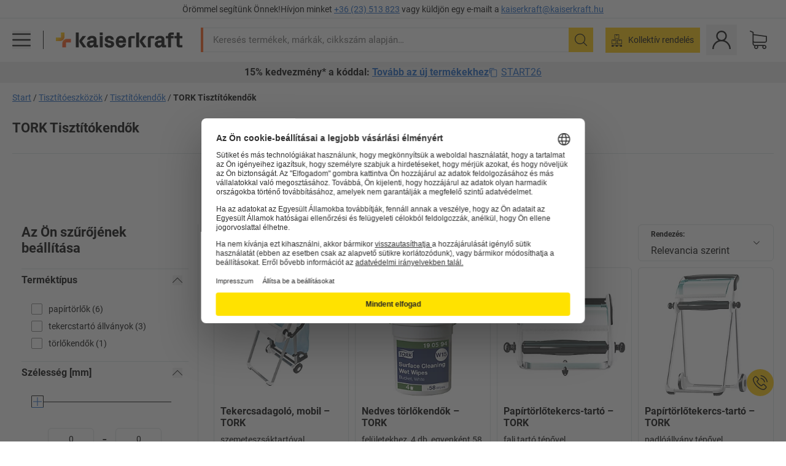

--- FILE ---
content_type: text/html; charset=utf-8
request_url: https://www.kaiserkraft.hu/tisztitoeszkoezoek/tisztitokendok/c/63983-KK/brand-TORK/
body_size: 130956
content:
<!doctype html>
								<html lang="hu"><head><title>kaiserkraft</title><meta charSet="utf-8"/><meta http-equiv="x-ua-compatible" content="ie=edge,chrome=1"/><meta name="viewport" content="width=device-width,initial-scale=1,minimum-scale=1,shrink-to-fit=no"/><meta name="apple-mobile-web-app-capable" content="yes"/><meta name="msapplication-tap-highlight" content="no"/><meta name="apple-mobile-web-app-title" content="kaiserkraft"/><meta name="application-name" content="kaiserkraft"/><meta data-react-helmet="true" name="twitter:title" content="kaiserkraft"/><meta data-react-helmet="true" property="og:title" content="kaiserkraft"/><meta data-react-helmet="true" name="twitter:image" content="https://images.kkeu.de/is/image/BEG/logo-claim-www.kaiserkraft.hu-hu?scl=1&amp;fmt=png&amp;wid=1200&amp;hei=630"/><meta data-react-helmet="true" property="og:image" content="https://images.kkeu.de/is/image/BEG/logo-claim-www.kaiserkraft.hu-hu?scl=1&amp;fmt=png&amp;wid=1200&amp;hei=630"/><meta data-react-helmet="true" name="robots" content="index, follow"/><meta data-react-helmet="true" name="description" content="TORK Tisztítókendők – Vásároljon a kaiserkraft-nál! – Akár 15 év garancia ✓ 30 napos visszavásárlási garancia ✓– works."/><meta data-react-helmet="true" name="twitter:card" content="summary_large_image"/><meta data-react-helmet="true" property="og:description" content="TORK Tisztítókendők – Vásároljon a kaiserkraft-nál! – Akár 15 év garancia ✓ 30 napos visszavásárlási garancia ✓– works."/><meta data-react-helmet="true" name="twitter:description" content="TORK Tisztítókendők – Vásároljon a kaiserkraft-nál! – Akár 15 év garancia ✓ 30 napos visszavásárlási garancia ✓– works."/><meta data-react-helmet="true" property="og:url" content="http://kk-frontend.priv.ecom.kkeu.de/tisztitoeszkoezoek/tisztitokendok/c/63983-KK/brand-TORK/"/><meta data-react-helmet="true" property="og:type" content="website"/><meta name="msapplication-config" content="https://media.prod.kkeu.de/dist/kk/browserconfig.xml"/><meta name="msapplication-TileColor" content="#ffffff"/><meta name="theme-color" content="#ffffff"/><link rel="apple-touch-icon" sizes="180x180" href="https://media.prod.kkeu.de/dist/kk/apple-touch-icon.png"/><link rel="icon" type="image/png" sizes="32x32" href="https://media.prod.kkeu.de/dist/kk/favicon-32x32.png"/><link rel="icon" type="image/png" sizes="16x16" href="https://media.prod.kkeu.de/dist/kk/favicon-16x16.png"/><link rel="manifest" href="https://media.prod.kkeu.de/dist/kk/manifest.json"/><link rel="mask-icon" href="https://media.prod.kkeu.de/dist/kk/safari-pinned-tab.svg" color="#ff5a12"/><link rel="preconnect" href="https://web.cmp.usercentrics.eu"/><link rel="dns-prefetch" href="https://web.cmp.usercentrics.eu"/><link rel="preconnect" href="https://media.prod.kkeu.de/dist"/><link rel="dns-prefetch" href="https://media.prod.kkeu.de/dist"/><link rel="preconnect" href="https://images.kkeu.de"/><link rel="dns-prefetch" href="https://images.kkeu.de"/><link data-react-helmet="true" rel="preload" href="https://images.kkeu.de/is/content/BEG/logo-www.kaiserkraft.hu-hu" as="image"/><link data-react-helmet="true" rel="preload" href="https://images.kkeu.de/is/content/BEG/logo-claim-www.kaiserkraft.hu-hu" as="image" media="(min-width: 1024px)"/><link data-react-helmet="true" rel="canonical" href="https://www.kaiserkraft.hu/tisztitoeszkoezoek/tisztitokendok/c/63983-KK/brand-TORK/"/><link data-react-helmet="true" rel="alternate" href="https://www.kaiserkraft.ro/ustensile-de-curatare/lavete-de-curatare-lavete/c/63983-KK/brand-TORK/" hrefLang="ro-RO"/><link data-react-helmet="true" rel="alternate" href="https://www.kaiserkraft.cz/cistici-potreby-pro-domacnost/cistici-uterky-cistici-ubrousky/c/63983-KK/brand-TORK/" hrefLang="cs-CZ"/><link data-react-helmet="true" rel="alternate" href="https://www.kaiserkraft.de/reinigungsutensilien/putztuecher-reinigungstuecher/c/63983-KK/brand-TORK/" hrefLang="de-DE"/><link data-react-helmet="true" rel="alternate" href="https://www.kaiserkraft.at/reinigungsutensilien/putztuecher-reinigungstuecher/c/63983-KK/brand-TORK/" hrefLang="de-AT"/><link data-react-helmet="true" rel="alternate" href="https://www.kaiserkraft.ch/reinigungsutensilien/putztuecher-reinigungstuecher/c/63983-KK/brand-TORK/" hrefLang="de-CH"/><link data-react-helmet="true" rel="alternate" href="https://www.kaiserkraft.es/utensilios-de-limpieza/panos-de-limpieza/c/63983-KK/brand-TORK/" hrefLang="es-ES"/><link data-react-helmet="true" rel="alternate" href="https://www.kaiserkraft.fr/ustensiles-de-nettoyage/papier-d-essuyage-serviettes-de-nettoyage/c/63983-KK/brand-TORK/" hrefLang="fr-FR"/><link data-react-helmet="true" rel="alternate" href="https://www.kaiserkraft.be/ustensiles-de-nettoyage/papier-d-essuyage-serviettes-de-nettoyage/c/63983-KK/brand-TORK/?lang=fr_BE" hrefLang="fr-BE"/><link data-react-helmet="true" rel="alternate" href="https://www.kaiserkraft.ch/ustensiles-de-nettoyage/papier-d-essuyage-serviettes-de-nettoyage/c/63983-KK/brand-TORK/?lang=fr_CH" hrefLang="fr-CH"/><link data-react-helmet="true" rel="alternate" href="https://www.kaiserkraft.co.uk/cleaning-utensils/cleaning-cloths/c/63983-KK/brand-TORK/" hrefLang="en-GB"/><link data-react-helmet="true" rel="alternate" href="https://www.kaiserkraft.ie/cleaning-utensils/cleaning-cloths/c/63983-KK/brand-TORK/" hrefLang="en-IE"/><link data-react-helmet="true" rel="alternate" href="https://www.export.kaiserkraft.com/cleaning-utensils/cleaning-cloths/c/63983-KK/brand-TORK/" hrefLang="x-default"/><link data-react-helmet="true" rel="alternate" href="https://www.kaiserkraft.hr/potrepstine-za-ciscenje/krpe-za-ciscenje/c/63983-KK/brand-TORK/" hrefLang="hr-HR"/><link data-react-helmet="true" rel="alternate" href="https://www.kaiserkraft.hu/tisztitoeszkoezoek/tisztitokendok/c/63983-KK/brand-TORK/" hrefLang="hu-HU"/><link data-react-helmet="true" rel="alternate" href="https://www.kaiserkraft.it/utensili-per-la-pulizia/panni-per-pulizie/c/63983-KK/brand-TORK/" hrefLang="it-IT"/><link data-react-helmet="true" rel="alternate" href="https://www.kaiserkraft.ch/utensili-per-la-pulizia/panni-per-pulizie/c/63983-KK/brand-TORK/?lang=it_CH" hrefLang="it-CH"/><link data-react-helmet="true" rel="alternate" href="https://www.kaiserkraft.nl/reinigingsbenodigdheden/poetsdoeken-reinigingsdoeken/c/63983-KK/brand-TORK/" hrefLang="nl-NL"/><link data-react-helmet="true" rel="alternate" href="https://www.kaiserkraft.be/reinigingsbenodigdheden/poetsdoeken-reinigingsdoeken/c/63983-KK/brand-TORK/" hrefLang="nl-BE"/><link data-react-helmet="true" rel="alternate" href="https://www.kaiserkraft.pl/artykuly-domowe-do-sprzatania/reczniki-do-wycierania-czysciki/c/63983-KK/brand-TORK/" hrefLang="pl-PL"/><link data-react-helmet="true" rel="alternate" href="https://www.kaiserkraft.pt/utensilios-de-limpeza/panos-de-limpeza/c/63983-KK/brand-TORK/" hrefLang="pt-PT"/><link data-react-helmet="true" rel="alternate" href="https://www.kaiserkraft.si/pripomocki-za-ciscenje/cistilne-krpe/c/63983-KK/brand-TORK/" hrefLang="sl-SI"/><link data-react-helmet="true" rel="alternate" href="https://www.kaiserkraft.sk/cistiace-pomocky/cistiace-utierky/c/63983-KK/brand-TORK/" hrefLang="sk-SK"/><link rel="stylesheet" href="https://media.prod.kkeu.de/dist/kk/srv-css-index.70f3beb8c40243486800.css"/><link data-chunk="pgo" rel="stylesheet" href="https://media.prod.kkeu.de/dist/kk/srv-9391.21da3987c98f1a6ecc41.css"/><link data-chunk="pgo" rel="stylesheet" href="https://media.prod.kkeu.de/dist/kk/srv-836.79a5a749fa5e973ecf79.css"/><link data-chunk="pgo" rel="stylesheet" href="https://media.prod.kkeu.de/dist/kk/srv-6640.daf55f4ab8c871c8591c.css"/><link data-chunk="pgo" rel="stylesheet" href="https://media.prod.kkeu.de/dist/kk/srv-pgo.e2820bc8df68913c0e8a.css"/><style>@font-face{font-family:"Roboto Regular";font-display:swap;src:url("https://media.prod.kkeu.de/dist/kk/fonts/roboto-v20-latin-ext-regular.woff2") format("woff2"),url("https://media.prod.kkeu.de/dist/kk/fonts/roboto-v20-latin-ext-regular.woff") format("woff");}@font-face{font-family:"Roboto Bold";font-display:swap;src:url("https://media.prod.kkeu.de/dist/kk/fonts/roboto-v20-latin-ext-700.woff") format("woff2"),url("https://media.prod.kkeu.de/dist/kk/fonts/roboto-v20-latin-ext-700.woff2") format("woff");}</style><script id="usercentrics-cmp" data-settings-id="UqR6jos3_" src="https://web.cmp.usercentrics.eu/ui/loader.js" async=""></script><script type="text/javascript">
			// create dataLayer
			window.dataLayer = window.dataLayer || [];
			function gtag() {
					dataLayer.push(arguments);
			}

			// set „denied" as default for both ad and analytics storage, as well as ad_user_data and ad_personalization,
			gtag("consent", "default", {
					ad_user_data: "denied",
					ad_personalization: "denied",
					ad_storage: "denied",
					analytics_storage: "denied",
					wait_for_update: 2000 // milliseconds to wait for update
			});

			// Enable ads data redaction by default [optional]
			gtag("set", "ads_data_redaction", true);
		</script><script>dataLayer.push({"general":{"country":"hu","currency":"HUF","customerId":undefined,"customerType":"B2B","customerClassification":"external","language":"hu","isLoggedIn":false,"sge":"KK","webcode":"0WEB","pagePath":"\u002Ftisztitoeszkoezoek\u002Ftisztitokendok\u002Fc\u002F63983-KK\u002Fbrand-TORK\u002F","originalLocation":"https:\u002F\u002Fwww.kaiserkraft.hu\u002Ftisztitoeszkoezoek\u002Ftisztitokendok\u002Fc\u002F63983-KK\u002Fbrand-TORK\u002F","pageType":"Product Group Overview","sfmcId":undefined,"rfMigrated":false,"vsId":"2026-01-21.34cc570f:edf15bcb","subscriberKey":undefined,"eProc":undefined,"FeatureTogglesEnabled":"FN,JF,SALESFORCE_ABANDONED_CART_UPDATES,JE,JR,PDT_IMPORT_ASSETS_VIA_KAFKA,AA,ID,DZ,AC,AD,AE,AF,AG,HS,HU,GA,AH,FO,FI,JH,AJ,CMS_HEROTEASER_AB_TEST,GC,GD,BO,DQ,EH,AP,EI,IW,AQ,FJ,GE,FB,GF,AR,HC,EC,AT,IG,ED,GG,FA,AW,CE,CI,JM,AX,IY,GH,BB,GI,IQ,BD,GJ,DX,BG,PDT_IMPORT_ATTRIBUTES_VIA_KAFKA,DO,DT,GK,ER,DS,DF,GM,GN,BK,GO,GP,BL,DY,GQ,GR,USE_DEBITOR_FOR_ORDER_APPROVAL_PROCESS,BM,PDT_IMPORT_UNITS_VIA_KAFKA,BN,EA,GS,EY,BP,BR,GU,GV,GW,FU,CP,GX,GY,HY,GZ,HL,BV,BY","FeatureTogglesDisabled":"HB,FD,CW,JI,IT,FM,EX,FG,FW,IN,IH,HK,FZ,AK,EM,EB,AL,EZ,HZ,FP,JJ,IR,EP,CN,HD,JN,IO,CU,BA,HE,ES,BC,EL,FX,HF,HG,BH,BI,DU,HH,CD,JU,CG,CY,DA,IL,FY,DM,CA,FW,DD,BQ,BT,IF,CR,EN,BZ,BW,CS,EXPORT_DATA_TO_ALGOLIA,IK,DI,JX,JL,HM,FF,FH,EE,JQ,SALESFORCE_CUSTOMER_DATA_SEGMENTATION,DR,INVITATION_REGISTRATION_ENABLED,PRODUCT_SERVICE_NEW_ARTICLE_SCHEMA_GDM,JW,ENKELFAEHIG_VARIANT_SCORE_BE,HP,IV,IZ,JV,HT,JD,JO,PDT_IMPORT_CLASSIFICATIONS_VIA_KAFKA,CH,CF,CJ,EU,DH,CT,CB,DJ,JG,HV,JC,HW,HX,CC,RECENTLY_VIEW_FE,IMPORT_ARTICLE_IN_BATCH,FL,EW,JT,IA,IX,JS,ET,IS,CX,IC,CO,EF,IMPORT_EXPORT_PRICES_IN_BATCH,IJ,JK,DB","experimentId":"test_Moving_Search_Bar","experimentVariant":"B"},"search":{"term":undefined,"count":undefined,"method":undefined,"suggest":undefined,"case":undefined},"event":"initial-meta"});</script><script type="text/plain" data-usercentrics="Google Tag Manager">(function(w,d,s,l,i){w[l]=w[l]||[];w[l].push({'gtm.start':
				new Date().getTime(),event:'gtm.js'});var f=d.getElementsByTagName(s)[0],
				j=d.createElement(s),dl=l!='dataLayer'?'&l='+l:'';j.async=true;
				j.src='https://www.googletagmanager.com/gtm.js?id='+i+dl+"";
				f.parentNode.insertBefore(j,f);
				})(window,document,'script','dataLayer','GTM-PXHWJM2');</script><script data-react-helmet="true">window.hj=window.hj||function(){(hj.q=hj.q||[]).push(arguments);}</script><script data-react-helmet="true" type="application/ld+json">[{"@context":"https://schema.org","@type":"BreadcrumbList","itemListElement":[{"@type":"ListItem","position":1,"item":{"@id":"https://www.kaiserkraft.hu","name":"Start"}},{"@type":"ListItem","position":2,"item":{"@id":"https://www.kaiserkraft.hu/tisztitoeszkoezoek/c/62853-KK/","name":"Tisztítóeszközök"}},{"@type":"ListItem","position":3,"item":{"@id":"https://www.kaiserkraft.hu/tisztitoeszkoezoek/tisztitokendok/c/63983-KK/","name":"Tisztítókendők"}},{"@type":"ListItem","position":4,"item":{"@id":"https://www.kaiserkraft.hu/tisztitoeszkoezoek/tisztitokendok/c/63983-KK/brand-TORK/","name":"TORK Tisztítókendők"}}]},{"@context":"https://schema.org","@type":"ItemList","url":"https://www.kaiserkraft.hu/tisztitoeszkoezoek/tisztitokendok/c/63983-KK/brand-TORK/","numberOfItems":10,"itemListElement":[{"@type":"Product","image":"https://images.kkeu.de/is/image/BEG/K%C3%B6rnyezet/Tiszt%C3%ADt%C3%B3eszk%C3%B6z%C3%B6k/Tiszt%C3%ADt%C3%B3kend%C5%91k/Tekercsadagol%C3%B3_mobil_pdplarge-mrd--000055493347_PRD_org_all.jpg","url":"https://www.kaiserkraft.hu/felszerelesek-egeszseguegyi-helyisegekbe/tisztitopapir-tekercs-tartok/tekercsadagolo-mobil/szemeteszsaktartoval/p/M1017618/","name":"Tekercsadagoló, mobil &ndash; TORK","offers":{"@type":"Offer","priceCurrency":"HUF","price":"73390.00"}},{"@type":"Product","image":"https://images.kkeu.de/is/image/BEG/K%C3%B6rnyezet/Tiszt%C3%ADt%C3%B3eszk%C3%B6z%C3%B6k/Tiszt%C3%ADt%C3%B3kend%C5%91k/Nedves_t%C3%B6rl%C5%91kend%C5%91k_pdplarge-mrd--969673_AFS_00_00_00_19907294.jpg","url":"https://www.kaiserkraft.hu/higienias-es-fogyoeszkoezoek/tisztitopapirok/nedves-toerlokendok/felueletekhez-4-db-egyenkent-58-db-kendot-tartalmazo-doboz/p/M1035286/","name":"Nedves törlőkendők &ndash; TORK","offers":{"@type":"Offer","priceCurrency":"HUF","price":"52790.00"}},{"@type":"Product","image":"https://images.kkeu.de/is/image/BEG/K%C3%B6rnyezet/Tiszt%C3%ADt%C3%B3eszk%C3%B6z%C3%B6k/Tiszt%C3%ADt%C3%B3kend%C5%91k/Pap%C3%ADrt%C3%B6rl%C5%91tekercs-tart%C3%B3_pdplarge-mrd--519662_AFS_00_00_00_19946709.jpg","url":"https://www.kaiserkraft.hu/felszerelesek-egeszseguegyi-helyisegekbe/tisztitopapir-tekercs-tartok/papirtoerlotekercs-tarto/fali-tarto-tepovel/p/M86201/","name":"Papírtörlőtekercs-tartó &ndash; TORK","offers":{"@type":"Offer","priceCurrency":"HUF","price":"50390.00"}},{"@type":"Product","image":"https://images.kkeu.de/is/image/BEG/K%C3%B6rnyezet/Tiszt%C3%ADt%C3%B3eszk%C3%B6z%C3%B6k/Tiszt%C3%ADt%C3%B3kend%C5%91k/Pap%C3%ADrt%C3%B6rl%C5%91tekercs-tart%C3%B3_pdplarge-mrd--519664_AAS_00_00_00_17017032.jpg","url":"https://www.kaiserkraft.hu/felszerelesek-egeszseguegyi-helyisegekbe/tisztitopapir-tekercs-tartok/papirtoerlotekercs-tarto/padloallvany-tepovel/p/M86202/","name":"Papírtörlőtekercs-tartó &ndash; TORK","offers":{"@type":"Offer","priceCurrency":"HUF","price":"64790.00"}},{"@type":"Product","image":"https://images.kkeu.de/is/image/BEG/K%C3%B6rnyezet/Tiszt%C3%ADt%C3%B3eszk%C3%B6z%C3%B6k/Tiszt%C3%ADt%C3%B3kend%C5%91k/Pap%C3%ADrt%C3%B6rl%C5%91k_extra_er%C5%91s_pdplarge-mrd--611396_AAS_00_00_00_17017047.jpg","url":"https://www.kaiserkraft.hu/higienias-es-fogyoeszkoezoek/tisztitopapirok/papirtoerlok-extra-eros/tad-minoseg-2-retegu-feher-cs-e-1-tekercs/p/M1795/","name":"Papírtörlők, extra erős &ndash; TORK","offers":{"@type":"Offer","priceCurrency":"HUF","price":"47990.00"}},{"@type":"Product","image":"https://images.kkeu.de/is/image/BEG/K%C3%B6rnyezet/Tiszt%C3%ADt%C3%B3eszk%C3%B6z%C3%B6k/Tiszt%C3%ADt%C3%B3kend%C5%91k/Univerz%C3%A1lis_pap%C3%ADrt%C3%B6rl%C5%91k_er%C5%91s_pdplarge-mrd--516323_AAS_00_00_00_19946706.jpg","url":"https://www.kaiserkraft.hu/higienias-es-fogyoeszkoezoek/tisztitopapirok/univerzalis-papirtoerlok-eros/hibrid-minoseg-2-retegu-kek-cs-e-1-tekercs/p/M19900318/","name":"Univerzális papírtörlők, erős &ndash; TORK","offers":{"@type":"Offer","priceCurrency":"HUF","price":"22290.00"}},{"@type":"Product","image":"https://images.kkeu.de/is/image/BEG/K%C3%B6rnyezet/Tiszt%C3%ADt%C3%B3eszk%C3%B6z%C3%B6k/Tiszt%C3%ADt%C3%B3kend%C5%91k/Univerz%C3%A1lis_pap%C3%ADrt%C3%B6rl%C5%91k_pdplarge-mrd--502980_AFS_00_00_00_19929066.jpg","url":"https://www.kaiserkraft.hu/higienias-es-fogyoeszkoezoek/tisztitopapirok/univerzalis-papirtoerlok/hibrid-minoseg-2-retegu-feher-cs-e-2-tekercs/p/M19973434/","name":"Univerzális papírtörlők &ndash; TORK","offers":{"@type":"Offer","priceCurrency":"HUF","price":"17990.00"}},{"@type":"Product","image":"https://images.kkeu.de/is/image/BEG/K%C3%B6rnyezet/Tiszt%C3%ADt%C3%B3eszk%C3%B6z%C3%B6k/Tiszt%C3%ADt%C3%B3kend%C5%91k/Univerz%C3%A1lis_pap%C3%ADrt%C3%B6rl%C5%91k_pdplarge-mrd--705225_AAS_00_00_00_17017054.jpg","url":"https://www.kaiserkraft.hu/higienias-es-fogyoeszkoezoek/tisztitopapirok/univerzalis-papirtoerlok/hibrid-minoseg-2-retegu-feher-cs-e-4-tekercs/p/M60446/","name":"Univerzális papírtörlők &ndash; TORK","offers":{"@type":"Offer","priceCurrency":"HUF","price":"41090.00"}},{"@type":"Product","image":"https://images.kkeu.de/is/image/BEG/K%C3%B6rnyezet/Tiszt%C3%ADt%C3%B3eszk%C3%B6z%C3%B6k/Tiszt%C3%ADt%C3%B3kend%C5%91k/Pap%C3%ADrt%C3%B6rl%C5%91_extra_er%C5%91s_pdplarge-mrd--516306_AAS_00_00_00_17017027.jpg","url":"https://www.kaiserkraft.hu/higienias-es-fogyoeszkoezoek/tisztitopapirok/papirtoerlo-extra-eros/fliz-1-retegu-feher/p/M74474/","name":"Papírtörlő, extra erős &ndash; TORK","offers":{"@type":"Offer","priceCurrency":"HUF","price":"28490.00"}},{"@type":"Product","image":"https://images.kkeu.de/is/image/BEG/K%C3%B6rnyezet/Tiszt%C3%ADt%C3%B3eszk%C3%B6z%C3%B6k/Tiszt%C3%ADt%C3%B3kend%C5%91k/Pap%C3%ADrt%C3%B6rl%C5%91k_standard_pdplarge-mrd--696161_AAS_00_00_00_17017053.jpg","url":"https://www.kaiserkraft.hu/higienias-es-fogyoeszkoezoek/tisztitopapirok/papirtoerlok-standard/papir-2-retegu-feher-cs-e-2-tekercs/p/M1794/","name":"Papírtörlők, standard &ndash; TORK","offers":{"@type":"Offer","priceCurrency":"HUF","price":"28190.00"}}],"name":"TORK Tisztítókendők"}]</script></head><body class="kk"><noscript><iframe src="https://www.googletagmanager.com/ns.html?id=GTM-PXHWJM2"
		height="0" width="0" style="display:none;visibility:hidden"></iframe></noscript><div id="root"><div data-hydration-id="MainMenu"><div aria-hidden="true" data-test-id="backdrop" class="fixed bg-black invisible _3Pq1tmyn9E8ApqRdbi-f-k"><div class="hidden s:block lg:hidden _2T6QzL8Rk4jZ3dnar2tUgq"><svg xmlns="http://www.w3.org/2000/svg" viewBox="0 0 64 64" class="icon absolute"><path d="M4.59 59.41a2 2 0 0 0 2.83 0L32 34.83l24.59 24.58a2 2 0 0 0 2.83-2.83L34.83 32 59.41 7.41a2 2 0 0 0-2.83-2.83L32 29.17 7.41 4.59a2 2 0 0 0-2.82 2.82L29.17 32 4.59 56.59a2 2 0 0 0 0 2.82z"></path></svg></div></div><div data-test-id="main-menu-id" class="_3Dl1E4quL93Sgfou1thnLe"><div data-test-id="navigation-header" class="_1S5ddB3buW8VYevhmfdrP"><button data-test-id="navigation-header-back-btn"><svg xmlns="http://www.w3.org/2000/svg" viewBox="0 0 477.175 477.175" style="enable-background:new 0 0 477.175 477.175" xml:space="preserve"><path d="m145.188 238.575 215.5-215.5c5.3-5.3 5.3-13.8 0-19.1s-13.8-5.3-19.1 0l-225.1 225.1c-5.3 5.3-5.3 13.8 0 19.1l225.1 225c2.6 2.6 6.1 4 9.5 4s6.9-1.3 9.5-4c5.3-5.3 5.3-13.8 0-19.1l-215.4-215.5z"></path></svg></button><span></span><button data-test-id="navigation-header-close-btn"><svg xmlns="http://www.w3.org/2000/svg" viewBox="0 0 64 64"><path d="M4.59 59.41a2 2 0 0 0 2.83 0L32 34.83l24.59 24.58a2 2 0 0 0 2.83-2.83L34.83 32 59.41 7.41a2 2 0 0 0-2.83-2.83L32 29.17 7.41 4.59a2 2 0 0 0-2.82 2.82L29.17 32 4.59 56.59a2 2 0 0 0 0 2.82z"></path></svg></button></div><div class="flex items-center relative justify-between p-3 min-h-[80px] md:min-h-[100px]"><div class="inline-block" data-test-id="main-menu-button-id"><a href="https://www.kaiserkraft.hu" rel="noreferrer" data-test-id="main-menu-logo-link-id" data-test-to="https://www.kaiserkraft.hu" class="flex items-center relative _16Ak9eI853xmIhdZsLo0IP   "><div class="_1KYWN1PFEIkkVJLnMHvAD1"><div data-test-id="default-logo" class="qI9fRXvHm8ZB1La_52-xE _2r2oaq34D77cyx8FCNYORe"><img alt="kaiserkraft logó" src="https://images.kkeu.de/is/content/BEG/logo-www.kaiserkraft.hu-hu" class="_2mH70ilIH4Odp0Ye5evM2q" loading="lazy"/><img alt="kaiserkraft – works. logó" src="https://images.kkeu.de/is/content/BEG/logo-claim-www.kaiserkraft.hu-hu" class="_3whJngDhywMmdavuExTbKW" loading="lazy"/></div></div></a></div><button aria-label="close"><svg xmlns="http://www.w3.org/2000/svg" viewBox="0 0 64 64" class="w-3 h-3"><path d="M4.59 59.41a2 2 0 0 0 2.83 0L32 34.83l24.59 24.58a2 2 0 0 0 2.83-2.83L34.83 32 59.41 7.41a2 2 0 0 0-2.83-2.83L32 29.17 7.41 4.59a2 2 0 0 0-2.82 2.82L29.17 32 4.59 56.59a2 2 0 0 0 0 2.82z"></path></svg></button></div><div class="_1JVFGHP0Jv9e7Bw54kNuX7"><nav role="navigation"><ul class="_3b1PremiufezVdjV7uRhqR" data-test-id="top-categories-id"><li class="h-6 _3C18u51qNtHYST5eFerKey " data-test-id="top-categories-category-id"><button class="flex items-center relative py-0 px-3 w-full h-full text-left"><i class="_1TAyCbMN1saLLoKvff_ZXJ"><div class="scene7-icon" data-test-id="scene-7-icon"><span class="isvg "></span></div></i><span class="J645zMlEsfbRxEfTa2oVo">Iroda</span><i class="_3prkcjR_Lx9SXambLEmYip"><svg xmlns="http://www.w3.org/2000/svg" viewBox="0 0 477.175 477.175" style="enable-background:new 0 0 477.175 477.175" xml:space="preserve"><path d="m360.731 229.075-225.1-225.1c-5.3-5.3-13.8-5.3-19.1 0s-5.3 13.8 0 19.1l215.5 215.5-215.5 215.5c-5.3 5.3-5.3 13.8 0 19.1 2.6 2.6 6.1 4 9.5 4 3.4 0 6.9-1.3 9.5-4l225.1-225.1c5.3-5.2 5.3-13.8.1-19z"></path></svg></i><div class="bg-white _242xmHloUGbjIftikQtBh_" data-test-id="categories-id"><div class="flex items-center relative justify-between p-3 min-h-[80px] md:min-h-[100px] mt-[50px] md:mt-0 max-md:min-h-0 max-md:p-0"><div class="max-w-full" data-test-id="view-all-category-id"><div class="hidden md:block font-bold capitalize leading-normal mb-1 text-lg overflow-hidden text-ellipsis mb-3">Iroda</div></div></div><ul class="overflow-y-scroll h-full"><li data-test-id="category-id" class="border-t last:border-b border-solid border-kk-grey-200"><a href="/irodabutorok/c/62861-KK/" rel="noreferrer" data-test-id="internal-link" data-test-to="/irodabutorok/c/62861-KK/" class="flex items-center justify-between px-3 text-lg h-6 hover:bg-kk-blue-100 focus-visible:bg-kk-blue-100 focus-visible:outline-0 text-black no-underline   "><span class="overflow-hidden text-ellipsis mr-2">Irodabútorok</span><svg xmlns="http://www.w3.org/2000/svg" viewBox="0 0 477.175 477.175" style="enable-background:new 0 0 477.175 477.175" xml:space="preserve" class="icon text-base"><path d="m360.731 229.075-225.1-225.1c-5.3-5.3-13.8-5.3-19.1 0s-5.3 13.8 0 19.1l215.5 215.5-215.5 215.5c-5.3 5.3-5.3 13.8 0 19.1 2.6 2.6 6.1 4 9.5 4 3.4 0 6.9-1.3 9.5-4l225.1-225.1c5.3-5.2 5.3-13.8.1-19z"></path></svg></a><div class="bg-white _3Y2IHryH1JccHvivtOWQBN" data-test-id="sub-categories-id"><div class="flex items-center relative justify-between p-3 min-h-[80px] md:min-h-[100px] md:mt-0 max-md:py-2 max-md:min-h-[50px] mt-[50px]" data-test-id="category-overview-link"><div class="max-w-full" data-test-id="view-all-category-id"><div class="hidden md:block font-bold capitalize leading-normal mb-1 text-lg overflow-hidden text-ellipsis">Irodabútorok</div><a href="/irodabutorok/c/62861-KK/" rel="noreferrer" data-test-id="internal-link" data-test-to="/irodabutorok/c/62861-KK/" class="text-[16px] sm:text-base _3IoTGyPDlUo0oMRGlzerr0  ">Összes megjelenítése</a></div></div><ul><li data-test-id="subcategory-id" class="border-t last:border-b border-solid border-transparent"><a href="/irodabutorok/irodai-forgoszekek/c/74045-KK/" rel="noreferrer" data-test-id="internal-link" data-test-to="/irodabutorok/irodai-forgoszekek/c/74045-KK/" class="flex items-center px-3 text-lg h-6 hover:bg-kk-blue-100 focus-visible:bg-kk-blue-100 focus-visible:outline-0   "><span class="_89mRphD1AZR6dVechY45-"></span><span class="overflow-hidden text-ellipsis mr-2">Irodai forgószékek</span></a></li><li data-test-id="subcategory-id" class="border-t last:border-b border-solid border-transparent"><a href="/irodabutorok/elektromosan-magassagallithato-iroasztalok/c/1082501-KK/" rel="noreferrer" data-test-id="internal-link" data-test-to="/irodabutorok/elektromosan-magassagallithato-iroasztalok/c/1082501-KK/" class="flex items-center px-3 text-lg h-6 hover:bg-kk-blue-100 focus-visible:bg-kk-blue-100 focus-visible:outline-0   "><span class="_89mRphD1AZR6dVechY45-"></span><span class="overflow-hidden text-ellipsis mr-2">Elektromosan magasságállítható íróasztalok</span></a></li><li data-test-id="subcategory-id" class="border-t last:border-b border-solid border-transparent"><a href="/irodabutorok/irodai-szekrenyek/c/74043_1-KK/" rel="noreferrer" data-test-id="internal-link" data-test-to="/irodabutorok/irodai-szekrenyek/c/74043_1-KK/" class="flex items-center px-3 text-lg h-6 hover:bg-kk-blue-100 focus-visible:bg-kk-blue-100 focus-visible:outline-0   "><span class="_89mRphD1AZR6dVechY45-"></span><span class="overflow-hidden text-ellipsis mr-2">Irodai szekrények</span></a></li><li data-test-id="subcategory-id" class="border-t last:border-b border-solid border-transparent"><a href="/irodabutorok/egymasra-rakhato-szekek-konferenciaszekek/c/62774_2-KK/" rel="noreferrer" data-test-id="internal-link" data-test-to="/irodabutorok/egymasra-rakhato-szekek-konferenciaszekek/c/62774_2-KK/" class="flex items-center px-3 text-lg h-6 hover:bg-kk-blue-100 focus-visible:bg-kk-blue-100 focus-visible:outline-0   "><span class="_89mRphD1AZR6dVechY45-"></span><span class="overflow-hidden text-ellipsis mr-2">Egymásra rakható székek, konferenciaszékek</span></a></li><li data-test-id="subcategory-id" class="border-t last:border-b border-solid border-transparent"><a href="/irodabutorok/konferenciaasztalok/c/63685-KK/" rel="noreferrer" data-test-id="internal-link" data-test-to="/irodabutorok/konferenciaasztalok/c/63685-KK/" class="flex items-center px-3 text-lg h-6 hover:bg-kk-blue-100 focus-visible:bg-kk-blue-100 focus-visible:outline-0   "><span class="_89mRphD1AZR6dVechY45-"></span><span class="overflow-hidden text-ellipsis mr-2">Konferenciaasztalok</span></a></li><li data-test-id="subcategory-id" class="border-t last:border-b border-solid border-transparent"><a href="/irodabutorok/valaszfalak-terelvalasztok/c/63906-KK/" rel="noreferrer" data-test-id="internal-link" data-test-to="/irodabutorok/valaszfalak-terelvalasztok/c/63906-KK/" class="flex items-center px-3 text-lg h-6 hover:bg-kk-blue-100 focus-visible:bg-kk-blue-100 focus-visible:outline-0   "><span class="_89mRphD1AZR6dVechY45-"></span><span class="overflow-hidden text-ellipsis mr-2">Válaszfalak, térelválasztók</span></a></li><li data-test-id="subcategory-id" class="border-t last:border-b border-solid border-transparent"><a href="/irodabutorok/irodai-szekek/c/16073402-KK/" rel="noreferrer" data-test-id="internal-link" data-test-to="/irodabutorok/irodai-szekek/c/16073402-KK/" class="flex items-center px-3 text-lg h-6 hover:bg-kk-blue-100 focus-visible:bg-kk-blue-100 focus-visible:outline-0   "><span class="_89mRphD1AZR6dVechY45-"></span><span class="overflow-hidden text-ellipsis mr-2">Irodai székek</span></a></li><li data-test-id="subcategory-id" class="border-t last:border-b border-solid border-transparent"><a href="/irodabutorok/irattarto-allvanyok/c/62869_1-KK/" rel="noreferrer" data-test-id="internal-link" data-test-to="/irodabutorok/irattarto-allvanyok/c/62869_1-KK/" class="flex items-center px-3 text-lg h-6 hover:bg-kk-blue-100 focus-visible:bg-kk-blue-100 focus-visible:outline-0   "><span class="_89mRphD1AZR6dVechY45-"></span><span class="overflow-hidden text-ellipsis mr-2">Irattartó állványok</span></a></li><li data-test-id="subcategory-id" class="border-t last:border-b border-solid border-transparent"><a href="/irodabutorok/fiokos-szekrenyek-fueggomappatarto-szekrenyek/c/74099_1-KK/" rel="noreferrer" data-test-id="internal-link" data-test-to="/irodabutorok/fiokos-szekrenyek-fueggomappatarto-szekrenyek/c/74099_1-KK/" class="flex items-center px-3 text-lg h-6 hover:bg-kk-blue-100 focus-visible:bg-kk-blue-100 focus-visible:outline-0   "><span class="_89mRphD1AZR6dVechY45-"></span><span class="overflow-hidden text-ellipsis mr-2">Fiókos szekrények, függőmappatartó szekrények</span></a></li><li data-test-id="subcategory-id" class="border-t last:border-b border-solid border-transparent"><a href="/irodabutorok/kulcstarto-szekrenyek/c/1107932-KK/" rel="noreferrer" data-test-id="internal-link" data-test-to="/irodabutorok/kulcstarto-szekrenyek/c/1107932-KK/" class="flex items-center px-3 text-lg h-6 hover:bg-kk-blue-100 focus-visible:bg-kk-blue-100 focus-visible:outline-0   "><span class="_89mRphD1AZR6dVechY45-"></span><span class="overflow-hidden text-ellipsis mr-2">Kulcstartó szekrények</span></a></li><li data-test-id="subcategory-id" class="border-t last:border-b border-solid border-transparent"><a href="/irodabutorok/goergos-kontenerek-allo-kisszekrenyek/c/63901-KK/" rel="noreferrer" data-test-id="internal-link" data-test-to="/irodabutorok/goergos-kontenerek-allo-kisszekrenyek/c/63901-KK/" class="flex items-center px-3 text-lg h-6 hover:bg-kk-blue-100 focus-visible:bg-kk-blue-100 focus-visible:outline-0   "><span class="_89mRphD1AZR6dVechY45-"></span><span class="overflow-hidden text-ellipsis mr-2">Görgős konténerek, álló kisszekrények</span></a></li><li data-test-id="subcategory-id" class="border-t last:border-b border-solid border-transparent"><a href="/irodabutorok/iroasztalok/c/63686_2-KK/" rel="noreferrer" data-test-id="internal-link" data-test-to="/irodabutorok/iroasztalok/c/63686_2-KK/" class="flex items-center px-3 text-lg h-6 hover:bg-kk-blue-100 focus-visible:bg-kk-blue-100 focus-visible:outline-0   "><span class="_89mRphD1AZR6dVechY45-"></span><span class="overflow-hidden text-ellipsis mr-2">Íróasztalok</span></a></li><li data-test-id="subcategory-id" class="border-t last:border-b border-solid border-transparent"><a href="/irodabutorok/vitrinszekrenyek/c/1106835_1-KK/" rel="noreferrer" data-test-id="internal-link" data-test-to="/irodabutorok/vitrinszekrenyek/c/1106835_1-KK/" class="flex items-center px-3 text-lg h-6 hover:bg-kk-blue-100 focus-visible:bg-kk-blue-100 focus-visible:outline-0   "><span class="_89mRphD1AZR6dVechY45-"></span><span class="overflow-hidden text-ellipsis mr-2">Vitrinszekrények</span></a></li><li data-test-id="subcategory-id" class="border-t last:border-b border-solid border-transparent"><a href="/irodabutorok/bisztroasztalok-alloasztalok/c/1029797-KK/" rel="noreferrer" data-test-id="internal-link" data-test-to="/irodabutorok/bisztroasztalok-alloasztalok/c/1029797-KK/" class="flex items-center px-3 text-lg h-6 hover:bg-kk-blue-100 focus-visible:bg-kk-blue-100 focus-visible:outline-0   "><span class="_89mRphD1AZR6dVechY45-"></span><span class="overflow-hidden text-ellipsis mr-2">Bisztróasztalok, állóasztalok</span></a></li><li data-test-id="subcategory-id" class="border-t last:border-b border-solid border-transparent"><a href="/irodabutorok/barszekek/c/62772-KK/" rel="noreferrer" data-test-id="internal-link" data-test-to="/irodabutorok/barszekek/c/62772-KK/" class="flex items-center px-3 text-lg h-6 hover:bg-kk-blue-100 focus-visible:bg-kk-blue-100 focus-visible:outline-0   "><span class="_89mRphD1AZR6dVechY45-"></span><span class="overflow-hidden text-ellipsis mr-2">Bárszékek</span></a></li><li data-test-id="subcategory-id" class="border-t last:border-b border-solid border-transparent"><a href="/irodabutorok/butorok-pihenohelyisegekbe-es-a-recepciora/c/10815028-KK/" rel="noreferrer" data-test-id="internal-link" data-test-to="/irodabutorok/butorok-pihenohelyisegekbe-es-a-recepciora/c/10815028-KK/" class="flex items-center px-3 text-lg h-6 hover:bg-kk-blue-100 focus-visible:bg-kk-blue-100 focus-visible:outline-0   "><span class="_89mRphD1AZR6dVechY45-"></span><span class="overflow-hidden text-ellipsis mr-2">Bútorok pihenőhelyiségekbe és a recepcióra</span></a></li><li data-test-id="subcategory-id" class="border-t last:border-b border-solid border-transparent"><a href="/irodabutorok/pultszekrenyek/c/17060987-KK/" rel="noreferrer" data-test-id="internal-link" data-test-to="/irodabutorok/pultszekrenyek/c/17060987-KK/" class="flex items-center px-3 text-lg h-6 hover:bg-kk-blue-100 focus-visible:bg-kk-blue-100 focus-visible:outline-0   "><span class="_89mRphD1AZR6dVechY45-"></span><span class="overflow-hidden text-ellipsis mr-2">Pultszekrények</span></a></li><li data-test-id="subcategory-id" class="border-t last:border-b border-solid border-transparent"><a href="/irodabutorok/irodai-polcos-szekrenyek-polcos-szekrenyek/c/62870_2-KK/" rel="noreferrer" data-test-id="internal-link" data-test-to="/irodabutorok/irodai-polcos-szekrenyek-polcos-szekrenyek/c/62870_2-KK/" class="flex items-center px-3 text-lg h-6 hover:bg-kk-blue-100 focus-visible:bg-kk-blue-100 focus-visible:outline-0   "><span class="_89mRphD1AZR6dVechY45-"></span><span class="overflow-hidden text-ellipsis mr-2">Irodai polcos szekrények, polcos szekrények</span></a></li><li data-test-id="subcategory-id" class="border-t last:border-b border-solid border-transparent"><a href="/irodabutorok/komplett-irodak/c/63911-KK/" rel="noreferrer" data-test-id="internal-link" data-test-to="/irodabutorok/komplett-irodak/c/63911-KK/" class="flex items-center px-3 text-lg h-6 hover:bg-kk-blue-100 focus-visible:bg-kk-blue-100 focus-visible:outline-0   "><span class="_89mRphD1AZR6dVechY45-"></span><span class="overflow-hidden text-ellipsis mr-2">Komplett irodák</span></a></li></ul></div></li><li data-test-id="category-id" class="border-t last:border-b border-solid border-kk-grey-200"><a href="/irodai-felszerelesek/c/62844-KK/" rel="noreferrer" data-test-id="internal-link" data-test-to="/irodai-felszerelesek/c/62844-KK/" class="flex items-center justify-between px-3 text-lg h-6 hover:bg-kk-blue-100 focus-visible:bg-kk-blue-100 focus-visible:outline-0 text-black no-underline   "><span class="overflow-hidden text-ellipsis mr-2">Irodai felszerelések</span><svg xmlns="http://www.w3.org/2000/svg" viewBox="0 0 477.175 477.175" style="enable-background:new 0 0 477.175 477.175" xml:space="preserve" class="icon text-base"><path d="m360.731 229.075-225.1-225.1c-5.3-5.3-13.8-5.3-19.1 0s-5.3 13.8 0 19.1l215.5 215.5-215.5 215.5c-5.3 5.3-5.3 13.8 0 19.1 2.6 2.6 6.1 4 9.5 4 3.4 0 6.9-1.3 9.5-4l225.1-225.1c5.3-5.2 5.3-13.8.1-19z"></path></svg></a><div class="bg-white _3Y2IHryH1JccHvivtOWQBN" data-test-id="sub-categories-id"><div class="flex items-center relative justify-between p-3 min-h-[80px] md:min-h-[100px] md:mt-0 max-md:py-2 max-md:min-h-[50px] mt-[50px]" data-test-id="category-overview-link"><div class="max-w-full" data-test-id="view-all-category-id"><div class="hidden md:block font-bold capitalize leading-normal mb-1 text-lg overflow-hidden text-ellipsis">Irodai felszerelések</div><a href="/irodai-felszerelesek/c/62844-KK/" rel="noreferrer" data-test-id="internal-link" data-test-to="/irodai-felszerelesek/c/62844-KK/" class="text-[16px] sm:text-base _3IoTGyPDlUo0oMRGlzerr0  ">Összes megjelenítése</a></div></div><ul><li data-test-id="subcategory-id" class="border-t last:border-b border-solid border-transparent"><a href="/irodai-felszerelesek/irodai-anyagok/c/72988-KK/" rel="noreferrer" data-test-id="internal-link" data-test-to="/irodai-felszerelesek/irodai-anyagok/c/72988-KK/" class="flex items-center px-3 text-lg h-6 hover:bg-kk-blue-100 focus-visible:bg-kk-blue-100 focus-visible:outline-0   "><span class="_89mRphD1AZR6dVechY45-"></span><span class="overflow-hidden text-ellipsis mr-2">Irodai anyagok</span></a></li><li data-test-id="subcategory-id" class="border-t last:border-b border-solid border-transparent"><a href="/irodai-felszerelesek/dokumentumtartok/c/74097-KK/" rel="noreferrer" data-test-id="internal-link" data-test-to="/irodai-felszerelesek/dokumentumtartok/c/74097-KK/" class="flex items-center px-3 text-lg h-6 hover:bg-kk-blue-100 focus-visible:bg-kk-blue-100 focus-visible:outline-0   "><span class="_89mRphD1AZR6dVechY45-"></span><span class="overflow-hidden text-ellipsis mr-2">Dokumentumtartók</span></a></li><li data-test-id="subcategory-id" class="border-t last:border-b border-solid border-transparent"><a href="/irodai-felszerelesek/ruhafogasok-ruhaakaszto-allvanyok/c/63898_1-KK/" rel="noreferrer" data-test-id="internal-link" data-test-to="/irodai-felszerelesek/ruhafogasok-ruhaakaszto-allvanyok/c/63898_1-KK/" class="flex items-center px-3 text-lg h-6 hover:bg-kk-blue-100 focus-visible:bg-kk-blue-100 focus-visible:outline-0   "><span class="_89mRphD1AZR6dVechY45-"></span><span class="overflow-hidden text-ellipsis mr-2">Ruhafogasok, ruhaakasztó állványok</span></a></li><li data-test-id="subcategory-id" class="border-t last:border-b border-solid border-transparent"><a href="/irodai-felszerelesek/ajtotablak-informacios-allvanyok/c/63894-KK/" rel="noreferrer" data-test-id="internal-link" data-test-to="/irodai-felszerelesek/ajtotablak-informacios-allvanyok/c/63894-KK/" class="flex items-center px-3 text-lg h-6 hover:bg-kk-blue-100 focus-visible:bg-kk-blue-100 focus-visible:outline-0   "><span class="_89mRphD1AZR6dVechY45-"></span><span class="overflow-hidden text-ellipsis mr-2">Ajtótáblák, információs állványok</span></a></li><li data-test-id="subcategory-id" class="border-t last:border-b border-solid border-transparent"><a href="/irodai-felszerelesek/rendteremto-rendszerek/c/63893-KK/" rel="noreferrer" data-test-id="internal-link" data-test-to="/irodai-felszerelesek/rendteremto-rendszerek/c/63893-KK/" class="flex items-center px-3 text-lg h-6 hover:bg-kk-blue-100 focus-visible:bg-kk-blue-100 focus-visible:outline-0   "><span class="_89mRphD1AZR6dVechY45-"></span><span class="overflow-hidden text-ellipsis mr-2">Rendteremtő rendszerek</span></a></li><li data-test-id="subcategory-id" class="border-t last:border-b border-solid border-transparent"><a href="/irodai-felszerelesek/gurulo-zsamolyok/c/63902-KK/" rel="noreferrer" data-test-id="internal-link" data-test-to="/irodai-felszerelesek/gurulo-zsamolyok/c/63902-KK/" class="flex items-center px-3 text-lg h-6 hover:bg-kk-blue-100 focus-visible:bg-kk-blue-100 focus-visible:outline-0   "><span class="_89mRphD1AZR6dVechY45-"></span><span class="overflow-hidden text-ellipsis mr-2">Guruló zsámolyok</span></a></li><li data-test-id="subcategory-id" class="border-t last:border-b border-solid border-transparent"><a href="/irodai-felszerelesek/lampak/c/64017_2-KK/" rel="noreferrer" data-test-id="internal-link" data-test-to="/irodai-felszerelesek/lampak/c/64017_2-KK/" class="flex items-center px-3 text-lg h-6 hover:bg-kk-blue-100 focus-visible:bg-kk-blue-100 focus-visible:outline-0   "><span class="_89mRphD1AZR6dVechY45-"></span><span class="overflow-hidden text-ellipsis mr-2">Lámpák</span></a></li><li data-test-id="subcategory-id" class="border-t last:border-b border-solid border-transparent"><a href="/irodai-felszerelesek/orak-idonyomtatas/c/63907_1-KK/" rel="noreferrer" data-test-id="internal-link" data-test-to="/irodai-felszerelesek/orak-idonyomtatas/c/63907_1-KK/" class="flex items-center px-3 text-lg h-6 hover:bg-kk-blue-100 focus-visible:bg-kk-blue-100 focus-visible:outline-0   "><span class="_89mRphD1AZR6dVechY45-"></span><span class="overflow-hidden text-ellipsis mr-2">Órák, időnyomtatás</span></a></li><li data-test-id="subcategory-id" class="border-t last:border-b border-solid border-transparent"><a href="/irodai-felszerelesek/padlovedo-lapok/c/63895-KK/" rel="noreferrer" data-test-id="internal-link" data-test-to="/irodai-felszerelesek/padlovedo-lapok/c/63895-KK/" class="flex items-center px-3 text-lg h-6 hover:bg-kk-blue-100 focus-visible:bg-kk-blue-100 focus-visible:outline-0   "><span class="_89mRphD1AZR6dVechY45-"></span><span class="overflow-hidden text-ellipsis mr-2">Padlóvédő lapok</span></a></li><li data-test-id="subcategory-id" class="border-t last:border-b border-solid border-transparent"><a href="/irodai-felszerelesek/iratmegsemmisitok/c/1029767-KK/" rel="noreferrer" data-test-id="internal-link" data-test-to="/irodai-felszerelesek/iratmegsemmisitok/c/1029767-KK/" class="flex items-center px-3 text-lg h-6 hover:bg-kk-blue-100 focus-visible:bg-kk-blue-100 focus-visible:outline-0   "><span class="_89mRphD1AZR6dVechY45-"></span><span class="overflow-hidden text-ellipsis mr-2">Iratmegsemmisítők</span></a></li><li data-test-id="subcategory-id" class="border-t last:border-b border-solid border-transparent"><a href="/irodai-felszerelesek/iroasztali-feltetek/c/63903-KK/" rel="noreferrer" data-test-id="internal-link" data-test-to="/irodai-felszerelesek/iroasztali-feltetek/c/63903-KK/" class="flex items-center px-3 text-lg h-6 hover:bg-kk-blue-100 focus-visible:bg-kk-blue-100 focus-visible:outline-0   "><span class="_89mRphD1AZR6dVechY45-"></span><span class="overflow-hidden text-ellipsis mr-2">Íróasztali feltétek</span></a></li><li data-test-id="subcategory-id" class="border-t last:border-b border-solid border-transparent"><a href="/irodai-felszerelesek/nevtablak-asztali-tablak/c/63882-KK/" rel="noreferrer" data-test-id="internal-link" data-test-to="/irodai-felszerelesek/nevtablak-asztali-tablak/c/63882-KK/" class="flex items-center px-3 text-lg h-6 hover:bg-kk-blue-100 focus-visible:bg-kk-blue-100 focus-visible:outline-0   "><span class="_89mRphD1AZR6dVechY45-"></span><span class="overflow-hidden text-ellipsis mr-2">Névtáblák, asztali táblák</span></a></li><li data-test-id="subcategory-id" class="border-t last:border-b border-solid border-transparent"><a href="/irodai-felszerelesek/monitortartok-tablageptartok/c/11418702-KK/" rel="noreferrer" data-test-id="internal-link" data-test-to="/irodai-felszerelesek/monitortartok-tablageptartok/c/11418702-KK/" class="flex items-center px-3 text-lg h-6 hover:bg-kk-blue-100 focus-visible:bg-kk-blue-100 focus-visible:outline-0   "><span class="_89mRphD1AZR6dVechY45-"></span><span class="overflow-hidden text-ellipsis mr-2">Monitortartók, táblagéptartók</span></a></li><li data-test-id="subcategory-id" class="border-t last:border-b border-solid border-transparent"><a href="/irodai-felszerelesek/labtamaszok/c/1151164-KK/" rel="noreferrer" data-test-id="internal-link" data-test-to="/irodai-felszerelesek/labtamaszok/c/1151164-KK/" class="flex items-center px-3 text-lg h-6 hover:bg-kk-blue-100 focus-visible:bg-kk-blue-100 focus-visible:outline-0   "><span class="_89mRphD1AZR6dVechY45-"></span><span class="overflow-hidden text-ellipsis mr-2">Lábtámaszok</span></a></li><li data-test-id="subcategory-id" class="border-t last:border-b border-solid border-transparent"><a href="/irodai-felszerelesek/irodai-gepek/c/63896-KK/" rel="noreferrer" data-test-id="internal-link" data-test-to="/irodai-felszerelesek/irodai-gepek/c/63896-KK/" class="flex items-center px-3 text-lg h-6 hover:bg-kk-blue-100 focus-visible:bg-kk-blue-100 focus-visible:outline-0   "><span class="_89mRphD1AZR6dVechY45-"></span><span class="overflow-hidden text-ellipsis mr-2">Irodai gépek</span></a></li><li data-test-id="subcategory-id" class="border-t last:border-b border-solid border-transparent"><a href="/irodai-felszerelesek/esernyotartok/c/1029808-KK/" rel="noreferrer" data-test-id="internal-link" data-test-to="/irodai-felszerelesek/esernyotartok/c/1029808-KK/" class="flex items-center px-3 text-lg h-6 hover:bg-kk-blue-100 focus-visible:bg-kk-blue-100 focus-visible:outline-0   "><span class="_89mRphD1AZR6dVechY45-"></span><span class="overflow-hidden text-ellipsis mr-2">Esernyőtartók</span></a></li><li data-test-id="subcategory-id" class="border-t last:border-b border-solid border-transparent"><a href="/irodai-felszerelesek/idonyomtatok/c/1029788-KK/" rel="noreferrer" data-test-id="internal-link" data-test-to="/irodai-felszerelesek/idonyomtatok/c/1029788-KK/" class="flex items-center px-3 text-lg h-6 hover:bg-kk-blue-100 focus-visible:bg-kk-blue-100 focus-visible:outline-0   "><span class="_89mRphD1AZR6dVechY45-"></span><span class="overflow-hidden text-ellipsis mr-2">Időnyomtatók</span></a></li><li data-test-id="subcategory-id" class="border-t last:border-b border-solid border-transparent"><a href="/irodai-felszerelesek/ajtoroegzitok/c/4198486-KK/" rel="noreferrer" data-test-id="internal-link" data-test-to="/irodai-felszerelesek/ajtoroegzitok/c/4198486-KK/" class="flex items-center px-3 text-lg h-6 hover:bg-kk-blue-100 focus-visible:bg-kk-blue-100 focus-visible:outline-0   "><span class="_89mRphD1AZR6dVechY45-"></span><span class="overflow-hidden text-ellipsis mr-2">Ajtórögzítők</span></a></li><li data-test-id="subcategory-id" class="border-t last:border-b border-solid border-transparent"><a href="/irodai-felszerelesek/laminalo-keszuelekek/c/1029769-KK/" rel="noreferrer" data-test-id="internal-link" data-test-to="/irodai-felszerelesek/laminalo-keszuelekek/c/1029769-KK/" class="flex items-center px-3 text-lg h-6 hover:bg-kk-blue-100 focus-visible:bg-kk-blue-100 focus-visible:outline-0   "><span class="_89mRphD1AZR6dVechY45-"></span><span class="overflow-hidden text-ellipsis mr-2">Lamináló készülékek</span></a></li><li data-test-id="subcategory-id" class="border-t last:border-b border-solid border-transparent"><a href="/irodai-felszerelesek/ermeszamlalok-bankjegyvizsgalok-bankjegyszamlalok/c/1107934-KK/" rel="noreferrer" data-test-id="internal-link" data-test-to="/irodai-felszerelesek/ermeszamlalok-bankjegyvizsgalok-bankjegyszamlalok/c/1107934-KK/" class="flex items-center px-3 text-lg h-6 hover:bg-kk-blue-100 focus-visible:bg-kk-blue-100 focus-visible:outline-0   "><span class="_89mRphD1AZR6dVechY45-"></span><span class="overflow-hidden text-ellipsis mr-2">Érmeszámlálók, bankjegyvizsgálók, bankjegyszámlálók</span></a></li><li data-test-id="subcategory-id" class="border-t last:border-b border-solid border-transparent"><a href="/irodai-felszerelesek/munoevenyek/c/1036083_2-KK/" rel="noreferrer" data-test-id="internal-link" data-test-to="/irodai-felszerelesek/munoevenyek/c/1036083_2-KK/" class="flex items-center px-3 text-lg h-6 hover:bg-kk-blue-100 focus-visible:bg-kk-blue-100 focus-visible:outline-0   "><span class="_89mRphD1AZR6dVechY45-"></span><span class="overflow-hidden text-ellipsis mr-2">Műnövények</span></a></li><li data-test-id="subcategory-id" class="border-t last:border-b border-solid border-transparent"><a href="/irodai-felszerelesek/uezleti-gurulos-taskak/c/1111594-KK/" rel="noreferrer" data-test-id="internal-link" data-test-to="/irodai-felszerelesek/uezleti-gurulos-taskak/c/1111594-KK/" class="flex items-center px-3 text-lg h-6 hover:bg-kk-blue-100 focus-visible:bg-kk-blue-100 focus-visible:outline-0   "><span class="_89mRphD1AZR6dVechY45-"></span><span class="overflow-hidden text-ellipsis mr-2">Üzleti gurulós táskák</span></a></li></ul></div></li><li data-test-id="category-id" class="border-t last:border-b border-solid border-kk-grey-200"><a href="/prezentaciok-es-eloadasok/c/62849-KK/" rel="noreferrer" data-test-id="internal-link" data-test-to="/prezentaciok-es-eloadasok/c/62849-KK/" class="flex items-center justify-between px-3 text-lg h-6 hover:bg-kk-blue-100 focus-visible:bg-kk-blue-100 focus-visible:outline-0 text-black no-underline   "><span class="overflow-hidden text-ellipsis mr-2">Prezentációk és előadások</span><svg xmlns="http://www.w3.org/2000/svg" viewBox="0 0 477.175 477.175" style="enable-background:new 0 0 477.175 477.175" xml:space="preserve" class="icon text-base"><path d="m360.731 229.075-225.1-225.1c-5.3-5.3-13.8-5.3-19.1 0s-5.3 13.8 0 19.1l215.5 215.5-215.5 215.5c-5.3 5.3-5.3 13.8 0 19.1 2.6 2.6 6.1 4 9.5 4 3.4 0 6.9-1.3 9.5-4l225.1-225.1c5.3-5.2 5.3-13.8.1-19z"></path></svg></a><div class="bg-white _3Y2IHryH1JccHvivtOWQBN" data-test-id="sub-categories-id"><div class="flex items-center relative justify-between p-3 min-h-[80px] md:min-h-[100px] md:mt-0 max-md:py-2 max-md:min-h-[50px] mt-[50px]" data-test-id="category-overview-link"><div class="max-w-full" data-test-id="view-all-category-id"><div class="hidden md:block font-bold capitalize leading-normal mb-1 text-lg overflow-hidden text-ellipsis">Prezentációk és előadások</div><a href="/prezentaciok-es-eloadasok/c/62849-KK/" rel="noreferrer" data-test-id="internal-link" data-test-to="/prezentaciok-es-eloadasok/c/62849-KK/" class="text-[16px] sm:text-base _3IoTGyPDlUo0oMRGlzerr0  ">Összes megjelenítése</a></div></div><ul><li data-test-id="subcategory-id" class="border-t last:border-b border-solid border-transparent"><a href="/prezentaciok-es-eloadasok/feher-tablak-irotablak/c/63971-KK/" rel="noreferrer" data-test-id="internal-link" data-test-to="/prezentaciok-es-eloadasok/feher-tablak-irotablak/c/63971-KK/" class="flex items-center px-3 text-lg h-6 hover:bg-kk-blue-100 focus-visible:bg-kk-blue-100 focus-visible:outline-0   "><span class="_89mRphD1AZR6dVechY45-"></span><span class="overflow-hidden text-ellipsis mr-2">Fehér-táblák, írótáblák</span></a></li><li data-test-id="subcategory-id" class="border-t last:border-b border-solid border-transparent"><a href="/prezentaciok-es-eloadasok/tartozekok-feher-tablahoz/c/1106841-KK/" rel="noreferrer" data-test-id="internal-link" data-test-to="/prezentaciok-es-eloadasok/tartozekok-feher-tablahoz/c/1106841-KK/" class="flex items-center px-3 text-lg h-6 hover:bg-kk-blue-100 focus-visible:bg-kk-blue-100 focus-visible:outline-0   "><span class="_89mRphD1AZR6dVechY45-"></span><span class="overflow-hidden text-ellipsis mr-2">Tartozékok fehér táblához</span></a></li><li data-test-id="subcategory-id" class="border-t last:border-b border-solid border-transparent"><a href="/prezentaciok-es-eloadasok/fali-vitrinek/c/63970-KK/" rel="noreferrer" data-test-id="internal-link" data-test-to="/prezentaciok-es-eloadasok/fali-vitrinek/c/63970-KK/" class="flex items-center px-3 text-lg h-6 hover:bg-kk-blue-100 focus-visible:bg-kk-blue-100 focus-visible:outline-0   "><span class="_89mRphD1AZR6dVechY45-"></span><span class="overflow-hidden text-ellipsis mr-2">Fali vitrinek</span></a></li><li data-test-id="subcategory-id" class="border-t last:border-b border-solid border-transparent"><a href="/prezentaciok-es-eloadasok/tervezesi-tablak/c/1107926-KK/" rel="noreferrer" data-test-id="internal-link" data-test-to="/prezentaciok-es-eloadasok/tervezesi-tablak/c/1107926-KK/" class="flex items-center px-3 text-lg h-6 hover:bg-kk-blue-100 focus-visible:bg-kk-blue-100 focus-visible:outline-0   "><span class="_89mRphD1AZR6dVechY45-"></span><span class="overflow-hidden text-ellipsis mr-2">Tervezési táblák</span></a></li><li data-test-id="subcategory-id" class="border-t last:border-b border-solid border-transparent"><a href="/prezentaciok-es-eloadasok/prospektustartok-reklamallvanyok/c/63968-KK/" rel="noreferrer" data-test-id="internal-link" data-test-to="/prezentaciok-es-eloadasok/prospektustartok-reklamallvanyok/c/63968-KK/" class="flex items-center px-3 text-lg h-6 hover:bg-kk-blue-100 focus-visible:bg-kk-blue-100 focus-visible:outline-0   "><span class="_89mRphD1AZR6dVechY45-"></span><span class="overflow-hidden text-ellipsis mr-2">Prospektustartók, reklámállványok</span></a></li><li data-test-id="subcategory-id" class="border-t last:border-b border-solid border-transparent"><a href="/prezentaciok-es-eloadasok/flipchartok/c/1106830-KK/" rel="noreferrer" data-test-id="internal-link" data-test-to="/prezentaciok-es-eloadasok/flipchartok/c/1106830-KK/" class="flex items-center px-3 text-lg h-6 hover:bg-kk-blue-100 focus-visible:bg-kk-blue-100 focus-visible:outline-0   "><span class="_89mRphD1AZR6dVechY45-"></span><span class="overflow-hidden text-ellipsis mr-2">Flipchartok</span></a></li><li data-test-id="subcategory-id" class="border-t last:border-b border-solid border-transparent"><a href="/prezentaciok-es-eloadasok/eloadoi-falak/c/63966-KK/" rel="noreferrer" data-test-id="internal-link" data-test-to="/prezentaciok-es-eloadasok/eloadoi-falak/c/63966-KK/" class="flex items-center px-3 text-lg h-6 hover:bg-kk-blue-100 focus-visible:bg-kk-blue-100 focus-visible:outline-0   "><span class="_89mRphD1AZR6dVechY45-"></span><span class="overflow-hidden text-ellipsis mr-2">Előadói falak</span></a></li><li data-test-id="subcategory-id" class="border-t last:border-b border-solid border-transparent"><a href="/prezentaciok-es-eloadasok/vitrinek/c/1106835-KK/" rel="noreferrer" data-test-id="internal-link" data-test-to="/prezentaciok-es-eloadasok/vitrinek/c/1106835-KK/" class="flex items-center px-3 text-lg h-6 hover:bg-kk-blue-100 focus-visible:bg-kk-blue-100 focus-visible:outline-0   "><span class="_89mRphD1AZR6dVechY45-"></span><span class="overflow-hidden text-ellipsis mr-2">Vitrinek</span></a></li><li data-test-id="subcategory-id" class="border-t last:border-b border-solid border-transparent"><a href="/prezentaciok-es-eloadasok/jeloelotus-falak/c/4326373-KK/" rel="noreferrer" data-test-id="internal-link" data-test-to="/prezentaciok-es-eloadasok/jeloelotus-falak/c/4326373-KK/" class="flex items-center px-3 text-lg h-6 hover:bg-kk-blue-100 focus-visible:bg-kk-blue-100 focus-visible:outline-0   "><span class="_89mRphD1AZR6dVechY45-"></span><span class="overflow-hidden text-ellipsis mr-2">Jelölőtűs falak</span></a></li><li data-test-id="subcategory-id" class="border-t last:border-b border-solid border-transparent"><a href="/prezentaciok-es-eloadasok/vetitokocsik/c/63967-KK/" rel="noreferrer" data-test-id="internal-link" data-test-to="/prezentaciok-es-eloadasok/vetitokocsik/c/63967-KK/" class="flex items-center px-3 text-lg h-6 hover:bg-kk-blue-100 focus-visible:bg-kk-blue-100 focus-visible:outline-0   "><span class="_89mRphD1AZR6dVechY45-"></span><span class="overflow-hidden text-ellipsis mr-2">Vetítőkocsik</span></a></li><li data-test-id="subcategory-id" class="border-t last:border-b border-solid border-transparent"><a href="/prezentaciok-es-eloadasok/allopultok/c/63969-KK/" rel="noreferrer" data-test-id="internal-link" data-test-to="/prezentaciok-es-eloadasok/allopultok/c/63969-KK/" class="flex items-center px-3 text-lg h-6 hover:bg-kk-blue-100 focus-visible:bg-kk-blue-100 focus-visible:outline-0   "><span class="_89mRphD1AZR6dVechY45-"></span><span class="overflow-hidden text-ellipsis mr-2">Állópultok</span></a></li><li data-test-id="subcategory-id" class="border-t last:border-b border-solid border-transparent"><a href="/prezentaciok-es-eloadasok/vetitotablak/c/1106833-KK/" rel="noreferrer" data-test-id="internal-link" data-test-to="/prezentaciok-es-eloadasok/vetitotablak/c/1106833-KK/" class="flex items-center px-3 text-lg h-6 hover:bg-kk-blue-100 focus-visible:bg-kk-blue-100 focus-visible:outline-0   "><span class="_89mRphD1AZR6dVechY45-"></span><span class="overflow-hidden text-ellipsis mr-2">Vetítőtáblák</span></a></li><li data-test-id="subcategory-id" class="border-t last:border-b border-solid border-transparent"><a href="/prezentaciok-es-eloadasok/eloadoi-taskak/c/1107928-KK/" rel="noreferrer" data-test-id="internal-link" data-test-to="/prezentaciok-es-eloadasok/eloadoi-taskak/c/1107928-KK/" class="flex items-center px-3 text-lg h-6 hover:bg-kk-blue-100 focus-visible:bg-kk-blue-100 focus-visible:outline-0   "><span class="_89mRphD1AZR6dVechY45-"></span><span class="overflow-hidden text-ellipsis mr-2">Előadói táskák</span></a></li></ul></div></li><li data-test-id="category-id" class="border-t last:border-b border-solid border-kk-grey-200"><a href="/klimaberendezesek/c/13633472-KK/" rel="noreferrer" data-test-id="internal-link" data-test-to="/klimaberendezesek/c/13633472-KK/" class="flex items-center justify-between px-3 text-lg h-6 hover:bg-kk-blue-100 focus-visible:bg-kk-blue-100 focus-visible:outline-0 text-black no-underline   "><span class="overflow-hidden text-ellipsis mr-2">Klímaberendezések</span><svg xmlns="http://www.w3.org/2000/svg" viewBox="0 0 477.175 477.175" style="enable-background:new 0 0 477.175 477.175" xml:space="preserve" class="icon text-base"><path d="m360.731 229.075-225.1-225.1c-5.3-5.3-13.8-5.3-19.1 0s-5.3 13.8 0 19.1l215.5 215.5-215.5 215.5c-5.3 5.3-5.3 13.8 0 19.1 2.6 2.6 6.1 4 9.5 4 3.4 0 6.9-1.3 9.5-4l225.1-225.1c5.3-5.2 5.3-13.8.1-19z"></path></svg></a><div class="bg-white _3Y2IHryH1JccHvivtOWQBN" data-test-id="sub-categories-id"><div class="flex items-center relative justify-between p-3 min-h-[80px] md:min-h-[100px] md:mt-0 max-md:py-2 max-md:min-h-[50px] mt-[50px]" data-test-id="category-overview-link"><div class="max-w-full" data-test-id="view-all-category-id"><div class="hidden md:block font-bold capitalize leading-normal mb-1 text-lg overflow-hidden text-ellipsis">Klímaberendezések</div><a href="/klimaberendezesek/c/13633472-KK/" rel="noreferrer" data-test-id="internal-link" data-test-to="/klimaberendezesek/c/13633472-KK/" class="text-[16px] sm:text-base _3IoTGyPDlUo0oMRGlzerr0  ">Összes megjelenítése</a></div></div><ul><li data-test-id="subcategory-id" class="border-t last:border-b border-solid border-transparent"><a href="/klimaberendezesek/ventilatorok/c/63899_2-KK/" rel="noreferrer" data-test-id="internal-link" data-test-to="/klimaberendezesek/ventilatorok/c/63899_2-KK/" class="flex items-center px-3 text-lg h-6 hover:bg-kk-blue-100 focus-visible:bg-kk-blue-100 focus-visible:outline-0   "><span class="_89mRphD1AZR6dVechY45-"></span><span class="overflow-hidden text-ellipsis mr-2">Ventilátorok</span></a></li><li data-test-id="subcategory-id" class="border-t last:border-b border-solid border-transparent"><a href="/klimaberendezesek/rovarmentesitok/c/13633482-KK/" rel="noreferrer" data-test-id="internal-link" data-test-to="/klimaberendezesek/rovarmentesitok/c/13633482-KK/" class="flex items-center px-3 text-lg h-6 hover:bg-kk-blue-100 focus-visible:bg-kk-blue-100 focus-visible:outline-0   "><span class="_89mRphD1AZR6dVechY45-"></span><span class="overflow-hidden text-ellipsis mr-2">Rovarmentesítők</span></a></li><li data-test-id="subcategory-id" class="border-t last:border-b border-solid border-transparent"><a href="/klimaberendezesek/leghuto-keszuelekek/c/13633479-KK/" rel="noreferrer" data-test-id="internal-link" data-test-to="/klimaberendezesek/leghuto-keszuelekek/c/13633479-KK/" class="flex items-center px-3 text-lg h-6 hover:bg-kk-blue-100 focus-visible:bg-kk-blue-100 focus-visible:outline-0   "><span class="_89mRphD1AZR6dVechY45-"></span><span class="overflow-hidden text-ellipsis mr-2">Léghűtő készülékek</span></a></li><li data-test-id="subcategory-id" class="border-t last:border-b border-solid border-transparent"><a href="/klimaberendezesek/futokeszuelekek/c/3444215-KK/" rel="noreferrer" data-test-id="internal-link" data-test-to="/klimaberendezesek/futokeszuelekek/c/3444215-KK/" class="flex items-center px-3 text-lg h-6 hover:bg-kk-blue-100 focus-visible:bg-kk-blue-100 focus-visible:outline-0   "><span class="_89mRphD1AZR6dVechY45-"></span><span class="overflow-hidden text-ellipsis mr-2">Fűtőkészülékek</span></a></li><li data-test-id="subcategory-id" class="border-t last:border-b border-solid border-transparent"><a href="/klimaberendezesek/legtisztitok-legmosok/c/1184620-KK/" rel="noreferrer" data-test-id="internal-link" data-test-to="/klimaberendezesek/legtisztitok-legmosok/c/1184620-KK/" class="flex items-center px-3 text-lg h-6 hover:bg-kk-blue-100 focus-visible:bg-kk-blue-100 focus-visible:outline-0   "><span class="_89mRphD1AZR6dVechY45-"></span><span class="overflow-hidden text-ellipsis mr-2">Légtisztítók, légmosók</span></a></li></ul></div></li><li data-test-id="category-id" class="border-t last:border-b border-solid border-kk-grey-200"><a href="/tartozekok-iroda/c/18503495-KK/" rel="noreferrer" data-test-id="internal-link" data-test-to="/tartozekok-iroda/c/18503495-KK/" class="flex items-center justify-between px-3 text-lg h-6 hover:bg-kk-blue-100 focus-visible:bg-kk-blue-100 focus-visible:outline-0 text-black no-underline   "><span class="overflow-hidden text-ellipsis mr-2">Tartozékok: iroda</span><svg xmlns="http://www.w3.org/2000/svg" viewBox="0 0 477.175 477.175" style="enable-background:new 0 0 477.175 477.175" xml:space="preserve" class="icon text-base"><path d="m360.731 229.075-225.1-225.1c-5.3-5.3-13.8-5.3-19.1 0s-5.3 13.8 0 19.1l215.5 215.5-215.5 215.5c-5.3 5.3-5.3 13.8 0 19.1 2.6 2.6 6.1 4 9.5 4 3.4 0 6.9-1.3 9.5-4l225.1-225.1c5.3-5.2 5.3-13.8.1-19z"></path></svg></a><div class="bg-white _3Y2IHryH1JccHvivtOWQBN" data-test-id="sub-categories-id"><div class="flex items-center relative justify-between p-3 min-h-[80px] md:min-h-[100px] md:mt-0 max-md:py-2 max-md:min-h-[50px] mt-[50px]" data-test-id="category-overview-link"><div class="max-w-full" data-test-id="view-all-category-id"><div class="hidden md:block font-bold capitalize leading-normal mb-1 text-lg overflow-hidden text-ellipsis">Tartozékok: iroda</div><a href="/tartozekok-iroda/c/18503495-KK/" rel="noreferrer" data-test-id="internal-link" data-test-to="/tartozekok-iroda/c/18503495-KK/" class="text-[16px] sm:text-base _3IoTGyPDlUo0oMRGlzerr0  ">Összes megjelenítése</a></div></div><ul><li data-test-id="subcategory-id" class="border-t last:border-b border-solid border-transparent"><a href="/tartozekok-iroda/tovabbi-tartozekok/c/18503496-KK/" rel="noreferrer" data-test-id="internal-link" data-test-to="/tartozekok-iroda/tovabbi-tartozekok/c/18503496-KK/" class="flex items-center px-3 text-lg h-6 hover:bg-kk-blue-100 focus-visible:bg-kk-blue-100 focus-visible:outline-0   "><span class="_89mRphD1AZR6dVechY45-"></span><span class="overflow-hidden text-ellipsis mr-2">További tartozékok</span></a></li></ul></div></li><li data-test-id="category-id" class="border-t last:border-b border-solid border-kk-grey-200"><a href="/irodabutor-sorozatok/c/77447-KK/" rel="noreferrer" data-test-id="internal-link" data-test-to="/irodabutor-sorozatok/c/77447-KK/" class="flex items-center justify-between px-3 text-lg h-6 hover:bg-kk-blue-100 focus-visible:bg-kk-blue-100 focus-visible:outline-0 text-black no-underline   "><span class="overflow-hidden text-ellipsis mr-2">Irodabútor sorozatok</span><svg xmlns="http://www.w3.org/2000/svg" viewBox="0 0 477.175 477.175" style="enable-background:new 0 0 477.175 477.175" xml:space="preserve" class="icon text-base"><path d="m360.731 229.075-225.1-225.1c-5.3-5.3-13.8-5.3-19.1 0s-5.3 13.8 0 19.1l215.5 215.5-215.5 215.5c-5.3 5.3-5.3 13.8 0 19.1 2.6 2.6 6.1 4 9.5 4 3.4 0 6.9-1.3 9.5-4l225.1-225.1c5.3-5.2 5.3-13.8.1-19z"></path></svg></a><div class="bg-white _3Y2IHryH1JccHvivtOWQBN" data-test-id="sub-categories-id"><div class="flex items-center relative justify-between p-3 min-h-[80px] md:min-h-[100px] md:mt-0 max-md:py-2 max-md:min-h-[50px] mt-[50px]" data-test-id="category-overview-link"><div class="max-w-full" data-test-id="view-all-category-id"><div class="hidden md:block font-bold capitalize leading-normal mb-1 text-lg overflow-hidden text-ellipsis">Irodabútor sorozatok</div><a href="/irodabutor-sorozatok/c/77447-KK/" rel="noreferrer" data-test-id="internal-link" data-test-to="/irodabutor-sorozatok/c/77447-KK/" class="text-[16px] sm:text-base _3IoTGyPDlUo0oMRGlzerr0  ">Összes megjelenítése</a></div></div><ul><li data-test-id="subcategory-id" class="border-t last:border-b border-solid border-transparent"><a href="/irodabutor-sorozatok/multi/c/1081696-KK/" rel="noreferrer" data-test-id="internal-link" data-test-to="/irodabutor-sorozatok/multi/c/1081696-KK/" class="flex items-center px-3 text-lg h-6 hover:bg-kk-blue-100 focus-visible:bg-kk-blue-100 focus-visible:outline-0   "><span class="_89mRphD1AZR6dVechY45-"></span><span class="overflow-hidden text-ellipsis mr-2">MULTI</span></a></li><li data-test-id="subcategory-id" class="border-t last:border-b border-solid border-transparent"><a href="/irodabutor-sorozatok/petra/c/1081697-KK/" rel="noreferrer" data-test-id="internal-link" data-test-to="/irodabutor-sorozatok/petra/c/1081697-KK/" class="flex items-center px-3 text-lg h-6 hover:bg-kk-blue-100 focus-visible:bg-kk-blue-100 focus-visible:outline-0   "><span class="_89mRphD1AZR6dVechY45-"></span><span class="overflow-hidden text-ellipsis mr-2">PETRA</span></a></li><li data-test-id="subcategory-id" class="border-t last:border-b border-solid border-transparent"><a href="/irodabutor-sorozatok/anny/c/1081701-KK/" rel="noreferrer" data-test-id="internal-link" data-test-to="/irodabutor-sorozatok/anny/c/1081701-KK/" class="flex items-center px-3 text-lg h-6 hover:bg-kk-blue-100 focus-visible:bg-kk-blue-100 focus-visible:outline-0   "><span class="_89mRphD1AZR6dVechY45-"></span><span class="overflow-hidden text-ellipsis mr-2">ANNY</span></a></li><li data-test-id="subcategory-id" class="border-t last:border-b border-solid border-transparent"><a href="/irodabutor-sorozatok/fino/c/1081703-KK/" rel="noreferrer" data-test-id="internal-link" data-test-to="/irodabutor-sorozatok/fino/c/1081703-KK/" class="flex items-center px-3 text-lg h-6 hover:bg-kk-blue-100 focus-visible:bg-kk-blue-100 focus-visible:outline-0   "><span class="_89mRphD1AZR6dVechY45-"></span><span class="overflow-hidden text-ellipsis mr-2">FINO</span></a></li><li data-test-id="subcategory-id" class="border-t last:border-b border-solid border-transparent"><a href="/irodabutor-sorozatok/thea/c/1081704-KK/" rel="noreferrer" data-test-id="internal-link" data-test-to="/irodabutor-sorozatok/thea/c/1081704-KK/" class="flex items-center px-3 text-lg h-6 hover:bg-kk-blue-100 focus-visible:bg-kk-blue-100 focus-visible:outline-0   "><span class="_89mRphD1AZR6dVechY45-"></span><span class="overflow-hidden text-ellipsis mr-2">THEA</span></a></li><li data-test-id="subcategory-id" class="border-t last:border-b border-solid border-transparent"><a href="/irodabutor-sorozatok/contact/c/1081710-KK/" rel="noreferrer" data-test-id="internal-link" data-test-to="/irodabutor-sorozatok/contact/c/1081710-KK/" class="flex items-center px-3 text-lg h-6 hover:bg-kk-blue-100 focus-visible:bg-kk-blue-100 focus-visible:outline-0   "><span class="_89mRphD1AZR6dVechY45-"></span><span class="overflow-hidden text-ellipsis mr-2">CONTACT</span></a></li><li data-test-id="subcategory-id" class="border-t last:border-b border-solid border-transparent"><a href="/irodabutor-sorozatok/nicola/c/1081711-KK/" rel="noreferrer" data-test-id="internal-link" data-test-to="/irodabutor-sorozatok/nicola/c/1081711-KK/" class="flex items-center px-3 text-lg h-6 hover:bg-kk-blue-100 focus-visible:bg-kk-blue-100 focus-visible:outline-0   "><span class="_89mRphD1AZR6dVechY45-"></span><span class="overflow-hidden text-ellipsis mr-2">NICOLA</span></a></li><li data-test-id="subcategory-id" class="border-t last:border-b border-solid border-transparent"><a href="/irodabutor-sorozatok/renatus/c/1081712-KK/" rel="noreferrer" data-test-id="internal-link" data-test-to="/irodabutor-sorozatok/renatus/c/1081712-KK/" class="flex items-center px-3 text-lg h-6 hover:bg-kk-blue-100 focus-visible:bg-kk-blue-100 focus-visible:outline-0   "><span class="_89mRphD1AZR6dVechY45-"></span><span class="overflow-hidden text-ellipsis mr-2">RENATUS</span></a></li><li data-test-id="subcategory-id" class="border-t last:border-b border-solid border-transparent"><a href="/irodabutor-sorozatok/upliner/c/1081716-KK/" rel="noreferrer" data-test-id="internal-link" data-test-to="/irodabutor-sorozatok/upliner/c/1081716-KK/" class="flex items-center px-3 text-lg h-6 hover:bg-kk-blue-100 focus-visible:bg-kk-blue-100 focus-visible:outline-0   "><span class="_89mRphD1AZR6dVechY45-"></span><span class="overflow-hidden text-ellipsis mr-2">UPLINER</span></a></li><li data-test-id="subcategory-id" class="border-t last:border-b border-solid border-transparent"><a href="/irodabutor-sorozatok/upliner-2-0/c/1081717-KK/" rel="noreferrer" data-test-id="internal-link" data-test-to="/irodabutor-sorozatok/upliner-2-0/c/1081717-KK/" class="flex items-center px-3 text-lg h-6 hover:bg-kk-blue-100 focus-visible:bg-kk-blue-100 focus-visible:outline-0   "><span class="_89mRphD1AZR6dVechY45-"></span><span class="overflow-hidden text-ellipsis mr-2">UPLINER 2.0</span></a></li><li data-test-id="subcategory-id" class="border-t last:border-b border-solid border-transparent"><a href="/irodabutor-sorozatok/viola/c/1081718-KK/" rel="noreferrer" data-test-id="internal-link" data-test-to="/irodabutor-sorozatok/viola/c/1081718-KK/" class="flex items-center px-3 text-lg h-6 hover:bg-kk-blue-100 focus-visible:bg-kk-blue-100 focus-visible:outline-0   "><span class="_89mRphD1AZR6dVechY45-"></span><span class="overflow-hidden text-ellipsis mr-2">VIOLA</span></a></li><li data-test-id="subcategory-id" class="border-t last:border-b border-solid border-transparent"><a href="/irodabutor-sorozatok/bianca/c/1082197-KK/" rel="noreferrer" data-test-id="internal-link" data-test-to="/irodabutor-sorozatok/bianca/c/1082197-KK/" class="flex items-center px-3 text-lg h-6 hover:bg-kk-blue-100 focus-visible:bg-kk-blue-100 focus-visible:outline-0   "><span class="_89mRphD1AZR6dVechY45-"></span><span class="overflow-hidden text-ellipsis mr-2">BIANCA</span></a></li><li data-test-id="subcategory-id" class="border-t last:border-b border-solid border-transparent"><a href="/irodabutor-sorozatok/hanna/c/1167686-KK/" rel="noreferrer" data-test-id="internal-link" data-test-to="/irodabutor-sorozatok/hanna/c/1167686-KK/" class="flex items-center px-3 text-lg h-6 hover:bg-kk-blue-100 focus-visible:bg-kk-blue-100 focus-visible:outline-0   "><span class="_89mRphD1AZR6dVechY45-"></span><span class="overflow-hidden text-ellipsis mr-2">HANNA</span></a></li><li data-test-id="subcategory-id" class="border-t last:border-b border-solid border-transparent"><a href="/irodabutor-sorozatok/lena/c/1167689-KK/" rel="noreferrer" data-test-id="internal-link" data-test-to="/irodabutor-sorozatok/lena/c/1167689-KK/" class="flex items-center px-3 text-lg h-6 hover:bg-kk-blue-100 focus-visible:bg-kk-blue-100 focus-visible:outline-0   "><span class="_89mRphD1AZR6dVechY45-"></span><span class="overflow-hidden text-ellipsis mr-2">LENA</span></a></li><li data-test-id="subcategory-id" class="border-t last:border-b border-solid border-transparent"><a href="/irodabutor-sorozatok/p12/c/3482730-KK/" rel="noreferrer" data-test-id="internal-link" data-test-to="/irodabutor-sorozatok/p12/c/3482730-KK/" class="flex items-center px-3 text-lg h-6 hover:bg-kk-blue-100 focus-visible:bg-kk-blue-100 focus-visible:outline-0   "><span class="_89mRphD1AZR6dVechY45-"></span><span class="overflow-hidden text-ellipsis mr-2">P12</span></a></li><li data-test-id="subcategory-id" class="border-t last:border-b border-solid border-transparent"><a href="/irodabutor-sorozatok/upliner-k/c/5663593-KK/" rel="noreferrer" data-test-id="internal-link" data-test-to="/irodabutor-sorozatok/upliner-k/c/5663593-KK/" class="flex items-center px-3 text-lg h-6 hover:bg-kk-blue-100 focus-visible:bg-kk-blue-100 focus-visible:outline-0   "><span class="_89mRphD1AZR6dVechY45-"></span><span class="overflow-hidden text-ellipsis mr-2">UPLINER K</span></a></li><li data-test-id="subcategory-id" class="border-t last:border-b border-solid border-transparent"><a href="/irodabutor-sorozatok/anny-ac/c/5663598-KK/" rel="noreferrer" data-test-id="internal-link" data-test-to="/irodabutor-sorozatok/anny-ac/c/5663598-KK/" class="flex items-center px-3 text-lg h-6 hover:bg-kk-blue-100 focus-visible:bg-kk-blue-100 focus-visible:outline-0   "><span class="_89mRphD1AZR6dVechY45-"></span><span class="overflow-hidden text-ellipsis mr-2">ANNY AC</span></a></li><li data-test-id="subcategory-id" class="border-t last:border-b border-solid border-transparent"><a href="/irodabutor-sorozatok/vera-zwo/c/5663596-KK/" rel="noreferrer" data-test-id="internal-link" data-test-to="/irodabutor-sorozatok/vera-zwo/c/5663596-KK/" class="flex items-center px-3 text-lg h-6 hover:bg-kk-blue-100 focus-visible:bg-kk-blue-100 focus-visible:outline-0   "><span class="_89mRphD1AZR6dVechY45-"></span><span class="overflow-hidden text-ellipsis mr-2">VERA ZWO</span></a></li></ul></div></li><li data-test-id="category-id" class="border-t last:border-b border-solid border-kk-grey-200"><a href="/fitnesz/c/13395044-KK/" rel="noreferrer" data-test-id="internal-link" data-test-to="/fitnesz/c/13395044-KK/" class="flex items-center justify-between px-3 text-lg h-6 hover:bg-kk-blue-100 focus-visible:bg-kk-blue-100 focus-visible:outline-0 text-black no-underline   "><span class="overflow-hidden text-ellipsis mr-2">Fitnesz</span><svg xmlns="http://www.w3.org/2000/svg" viewBox="0 0 477.175 477.175" style="enable-background:new 0 0 477.175 477.175" xml:space="preserve" class="icon text-base"><path d="m360.731 229.075-225.1-225.1c-5.3-5.3-13.8-5.3-19.1 0s-5.3 13.8 0 19.1l215.5 215.5-215.5 215.5c-5.3 5.3-5.3 13.8 0 19.1 2.6 2.6 6.1 4 9.5 4 3.4 0 6.9-1.3 9.5-4l225.1-225.1c5.3-5.2 5.3-13.8.1-19z"></path></svg></a><div class="bg-white _3Y2IHryH1JccHvivtOWQBN" data-test-id="sub-categories-id"><div class="flex items-center relative justify-between p-3 min-h-[80px] md:min-h-[100px] md:mt-0 max-md:py-2 max-md:min-h-[50px] mt-[50px]" data-test-id="category-overview-link"><div class="max-w-full" data-test-id="view-all-category-id"><div class="hidden md:block font-bold capitalize leading-normal mb-1 text-lg overflow-hidden text-ellipsis">Fitnesz</div><a href="/fitnesz/c/13395044-KK/" rel="noreferrer" data-test-id="internal-link" data-test-to="/fitnesz/c/13395044-KK/" class="text-[16px] sm:text-base _3IoTGyPDlUo0oMRGlzerr0  ">Összes megjelenítése</a></div></div><ul><li data-test-id="subcategory-id" class="border-t last:border-b border-solid border-transparent"><a href="/fitnesz/kis-meretu-eszkoezoek/c/13395217-KK/" rel="noreferrer" data-test-id="internal-link" data-test-to="/fitnesz/kis-meretu-eszkoezoek/c/13395217-KK/" class="flex items-center px-3 text-lg h-6 hover:bg-kk-blue-100 focus-visible:bg-kk-blue-100 focus-visible:outline-0   "><span class="_89mRphD1AZR6dVechY45-"></span><span class="overflow-hidden text-ellipsis mr-2">Kis méretű eszközök</span></a></li><li data-test-id="subcategory-id" class="border-t last:border-b border-solid border-transparent"><a href="/fitnesz/fitneszfelszereles/c/13395047-KK/" rel="noreferrer" data-test-id="internal-link" data-test-to="/fitnesz/fitneszfelszereles/c/13395047-KK/" class="flex items-center px-3 text-lg h-6 hover:bg-kk-blue-100 focus-visible:bg-kk-blue-100 focus-visible:outline-0   "><span class="_89mRphD1AZR6dVechY45-"></span><span class="overflow-hidden text-ellipsis mr-2">Fitneszfelszerelés</span></a></li></ul></div></li><li data-test-id="category-id" class="border-t last:border-b border-solid border-kk-grey-200"><a href="/etkeztetes-catering/c/9008696-KK/" rel="noreferrer" data-test-id="internal-link" data-test-to="/etkeztetes-catering/c/9008696-KK/" class="flex items-center justify-between px-3 text-lg h-6 hover:bg-kk-blue-100 focus-visible:bg-kk-blue-100 focus-visible:outline-0 text-black no-underline   "><span class="overflow-hidden text-ellipsis mr-2">Étkeztetés, catering</span><svg xmlns="http://www.w3.org/2000/svg" viewBox="0 0 477.175 477.175" style="enable-background:new 0 0 477.175 477.175" xml:space="preserve" class="icon text-base"><path d="m360.731 229.075-225.1-225.1c-5.3-5.3-13.8-5.3-19.1 0s-5.3 13.8 0 19.1l215.5 215.5-215.5 215.5c-5.3 5.3-5.3 13.8 0 19.1 2.6 2.6 6.1 4 9.5 4 3.4 0 6.9-1.3 9.5-4l225.1-225.1c5.3-5.2 5.3-13.8.1-19z"></path></svg></a><div class="bg-white _3Y2IHryH1JccHvivtOWQBN" data-test-id="sub-categories-id"><div class="flex items-center relative justify-between p-3 min-h-[80px] md:min-h-[100px] md:mt-0 max-md:py-2 max-md:min-h-[50px] mt-[50px]" data-test-id="category-overview-link"><div class="max-w-full" data-test-id="view-all-category-id"><div class="hidden md:block font-bold capitalize leading-normal mb-1 text-lg overflow-hidden text-ellipsis">Étkeztetés, catering</div><a href="/etkeztetes-catering/c/9008696-KK/" rel="noreferrer" data-test-id="internal-link" data-test-to="/etkeztetes-catering/c/9008696-KK/" class="text-[16px] sm:text-base _3IoTGyPDlUo0oMRGlzerr0  ">Összes megjelenítése</a></div></div><ul><li data-test-id="subcategory-id" class="border-t last:border-b border-solid border-transparent"><a href="/etkeztetes-catering/talalokocsik/c/64001_1-KK/" rel="noreferrer" data-test-id="internal-link" data-test-to="/etkeztetes-catering/talalokocsik/c/64001_1-KK/" class="flex items-center px-3 text-lg h-6 hover:bg-kk-blue-100 focus-visible:bg-kk-blue-100 focus-visible:outline-0   "><span class="_89mRphD1AZR6dVechY45-"></span><span class="overflow-hidden text-ellipsis mr-2">Tálalókocsik</span></a></li><li data-test-id="subcategory-id" class="border-t last:border-b border-solid border-transparent"><a href="/etkeztetes-catering/kavezoallomasok-talalokocsik/c/20332071-KK/" rel="noreferrer" data-test-id="internal-link" data-test-to="/etkeztetes-catering/kavezoallomasok-talalokocsik/c/20332071-KK/" class="flex items-center px-3 text-lg h-6 hover:bg-kk-blue-100 focus-visible:bg-kk-blue-100 focus-visible:outline-0   "><span class="_89mRphD1AZR6dVechY45-"></span><span class="overflow-hidden text-ellipsis mr-2">Kávézóállomások, tálalókocsik</span></a></li><li data-test-id="subcategory-id" class="border-t last:border-b border-solid border-transparent"><a href="/etkeztetes-catering/kis-konyhak/c/9896270-KK/" rel="noreferrer" data-test-id="internal-link" data-test-to="/etkeztetes-catering/kis-konyhak/c/9896270-KK/" class="flex items-center px-3 text-lg h-6 hover:bg-kk-blue-100 focus-visible:bg-kk-blue-100 focus-visible:outline-0   "><span class="_89mRphD1AZR6dVechY45-"></span><span class="overflow-hidden text-ellipsis mr-2">Kis konyhák</span></a></li></ul></div></li></ul></div></button></li><li class="h-6 _3C18u51qNtHYST5eFerKey " data-test-id="top-categories-category-id"><button class="flex items-center relative py-0 px-3 w-full h-full text-left"><i class="_1TAyCbMN1saLLoKvff_ZXJ"><div class="scene7-icon" data-test-id="scene-7-icon"><span class="isvg "></span></div></i><span class="J645zMlEsfbRxEfTa2oVo">Üzem</span><i class="_3prkcjR_Lx9SXambLEmYip"><svg xmlns="http://www.w3.org/2000/svg" viewBox="0 0 477.175 477.175" style="enable-background:new 0 0 477.175 477.175" xml:space="preserve"><path d="m360.731 229.075-225.1-225.1c-5.3-5.3-13.8-5.3-19.1 0s-5.3 13.8 0 19.1l215.5 215.5-215.5 215.5c-5.3 5.3-5.3 13.8 0 19.1 2.6 2.6 6.1 4 9.5 4 3.4 0 6.9-1.3 9.5-4l225.1-225.1c5.3-5.2 5.3-13.8.1-19z"></path></svg></i><div class="bg-white _242xmHloUGbjIftikQtBh_" data-test-id="categories-id"><div class="flex items-center relative justify-between p-3 min-h-[80px] md:min-h-[100px] mt-[50px] md:mt-0 max-md:min-h-0 max-md:p-0"><div class="max-w-full" data-test-id="view-all-category-id"><div class="hidden md:block font-bold capitalize leading-normal mb-1 text-lg overflow-hidden text-ellipsis mb-3">Üzem</div></div></div><ul class="overflow-y-scroll h-full"><li data-test-id="category-id" class="border-t last:border-b border-solid border-kk-grey-200"><a href="/lezarasok-es-jeloelesek/c/62842-KK/" rel="noreferrer" data-test-id="internal-link" data-test-to="/lezarasok-es-jeloelesek/c/62842-KK/" class="flex items-center justify-between px-3 text-lg h-6 hover:bg-kk-blue-100 focus-visible:bg-kk-blue-100 focus-visible:outline-0 text-black no-underline   "><span class="overflow-hidden text-ellipsis mr-2">Lezárások és jelölések</span><svg xmlns="http://www.w3.org/2000/svg" viewBox="0 0 477.175 477.175" style="enable-background:new 0 0 477.175 477.175" xml:space="preserve" class="icon text-base"><path d="m360.731 229.075-225.1-225.1c-5.3-5.3-13.8-5.3-19.1 0s-5.3 13.8 0 19.1l215.5 215.5-215.5 215.5c-5.3 5.3-5.3 13.8 0 19.1 2.6 2.6 6.1 4 9.5 4 3.4 0 6.9-1.3 9.5-4l225.1-225.1c5.3-5.2 5.3-13.8.1-19z"></path></svg></a><div class="bg-white _3Y2IHryH1JccHvivtOWQBN" data-test-id="sub-categories-id"><div class="flex items-center relative justify-between p-3 min-h-[80px] md:min-h-[100px] md:mt-0 max-md:py-2 max-md:min-h-[50px] mt-[50px]" data-test-id="category-overview-link"><div class="max-w-full" data-test-id="view-all-category-id"><div class="hidden md:block font-bold capitalize leading-normal mb-1 text-lg overflow-hidden text-ellipsis">Lezárások és jelölések</div><a href="/lezarasok-es-jeloelesek/c/62842-KK/" rel="noreferrer" data-test-id="internal-link" data-test-to="/lezarasok-es-jeloelesek/c/62842-KK/" class="text-[16px] sm:text-base _3IoTGyPDlUo0oMRGlzerr0  ">Összes megjelenítése</a></div></div><ul><li data-test-id="subcategory-id" class="border-t last:border-b border-solid border-transparent"><a href="/lezarasok-es-jeloelesek/jeloelesek/c/63880-KK/" rel="noreferrer" data-test-id="internal-link" data-test-to="/lezarasok-es-jeloelesek/jeloelesek/c/63880-KK/" class="flex items-center px-3 text-lg h-6 hover:bg-kk-blue-100 focus-visible:bg-kk-blue-100 focus-visible:outline-0   "><span class="_89mRphD1AZR6dVechY45-"></span><span class="overflow-hidden text-ellipsis mr-2">Jelölések</span></a></li><li data-test-id="subcategory-id" class="border-t last:border-b border-solid border-transparent"><a href="/lezarasok-es-jeloelesek/uetkoezesvedelem-uetkoezesvedok/c/63881-KK/" rel="noreferrer" data-test-id="internal-link" data-test-to="/lezarasok-es-jeloelesek/uetkoezesvedelem-uetkoezesvedok/c/63881-KK/" class="flex items-center px-3 text-lg h-6 hover:bg-kk-blue-100 focus-visible:bg-kk-blue-100 focus-visible:outline-0   "><span class="_89mRphD1AZR6dVechY45-"></span><span class="overflow-hidden text-ellipsis mr-2">Ütközésvédelem, ütközésvédők</span></a></li><li data-test-id="subcategory-id" class="border-t last:border-b border-solid border-transparent"><a href="/lezarasok-es-jeloelesek/terelooszlopok-lezaro-oszlopok/c/1285081-KK/" rel="noreferrer" data-test-id="internal-link" data-test-to="/lezarasok-es-jeloelesek/terelooszlopok-lezaro-oszlopok/c/1285081-KK/" class="flex items-center px-3 text-lg h-6 hover:bg-kk-blue-100 focus-visible:bg-kk-blue-100 focus-visible:outline-0   "><span class="_89mRphD1AZR6dVechY45-"></span><span class="overflow-hidden text-ellipsis mr-2">Terelőoszlopok, lezáró oszlopok</span></a></li><li data-test-id="subcategory-id" class="border-t last:border-b border-solid border-transparent"><a href="/lezarasok-es-jeloelesek/szalagok-elkeriteshez-jeloelo-szalagok/c/63884-KK/" rel="noreferrer" data-test-id="internal-link" data-test-to="/lezarasok-es-jeloelesek/szalagok-elkeriteshez-jeloelo-szalagok/c/63884-KK/" class="flex items-center px-3 text-lg h-6 hover:bg-kk-blue-100 focus-visible:bg-kk-blue-100 focus-visible:outline-0   "><span class="_89mRphD1AZR6dVechY45-"></span><span class="overflow-hidden text-ellipsis mr-2">Szalagok elkerítéshez, jelölő szalagok</span></a></li><li data-test-id="subcategory-id" class="border-t last:border-b border-solid border-transparent"><a href="/lezarasok-es-jeloelesek/szinjeloelesek/c/63879-KK/" rel="noreferrer" data-test-id="internal-link" data-test-to="/lezarasok-es-jeloelesek/szinjeloelesek/c/63879-KK/" class="flex items-center px-3 text-lg h-6 hover:bg-kk-blue-100 focus-visible:bg-kk-blue-100 focus-visible:outline-0   "><span class="_89mRphD1AZR6dVechY45-"></span><span class="overflow-hidden text-ellipsis mr-2">Színjelölések</span></a></li><li data-test-id="subcategory-id" class="border-t last:border-b border-solid border-transparent"><a href="/lezarasok-es-jeloelesek/elvedo-profilok/c/5050957-KK/" rel="noreferrer" data-test-id="internal-link" data-test-to="/lezarasok-es-jeloelesek/elvedo-profilok/c/5050957-KK/" class="flex items-center px-3 text-lg h-6 hover:bg-kk-blue-100 focus-visible:bg-kk-blue-100 focus-visible:outline-0   "><span class="_89mRphD1AZR6dVechY45-"></span><span class="overflow-hidden text-ellipsis mr-2">Élvédő profilok</span></a></li><li data-test-id="subcategory-id" class="border-t last:border-b border-solid border-transparent"><a href="/lezarasok-es-jeloelesek/hevederes-lezarasok/c/5623363-KK/" rel="noreferrer" data-test-id="internal-link" data-test-to="/lezarasok-es-jeloelesek/hevederes-lezarasok/c/5623363-KK/" class="flex items-center px-3 text-lg h-6 hover:bg-kk-blue-100 focus-visible:bg-kk-blue-100 focus-visible:outline-0   "><span class="_89mRphD1AZR6dVechY45-"></span><span class="overflow-hidden text-ellipsis mr-2">Hevederes lezárások</span></a></li><li data-test-id="subcategory-id" class="border-t last:border-b border-solid border-transparent"><a href="/lezarasok-es-jeloelesek/koezuti-kueszoeboek/c/63878-KK/" rel="noreferrer" data-test-id="internal-link" data-test-to="/lezarasok-es-jeloelesek/koezuti-kueszoeboek/c/63878-KK/" class="flex items-center px-3 text-lg h-6 hover:bg-kk-blue-100 focus-visible:bg-kk-blue-100 focus-visible:outline-0   "><span class="_89mRphD1AZR6dVechY45-"></span><span class="overflow-hidden text-ellipsis mr-2">Közúti küszöbök</span></a></li><li data-test-id="subcategory-id" class="border-t last:border-b border-solid border-transparent"><a href="/lezarasok-es-jeloelesek/lancos-lezarasok-koeteles-lezarasok/c/5698498-KK/" rel="noreferrer" data-test-id="internal-link" data-test-to="/lezarasok-es-jeloelesek/lancos-lezarasok-koeteles-lezarasok/c/5698498-KK/" class="flex items-center px-3 text-lg h-6 hover:bg-kk-blue-100 focus-visible:bg-kk-blue-100 focus-visible:outline-0   "><span class="_89mRphD1AZR6dVechY45-"></span><span class="overflow-hidden text-ellipsis mr-2">Láncos lezárások, köteles lezárások</span></a></li><li data-test-id="subcategory-id" class="border-t last:border-b border-solid border-transparent"><a href="/lezarasok-es-jeloelesek/kabelvezeto-padlohidak/c/73707-KK/" rel="noreferrer" data-test-id="internal-link" data-test-to="/lezarasok-es-jeloelesek/kabelvezeto-padlohidak/c/73707-KK/" class="flex items-center px-3 text-lg h-6 hover:bg-kk-blue-100 focus-visible:bg-kk-blue-100 focus-visible:outline-0   "><span class="_89mRphD1AZR6dVechY45-"></span><span class="overflow-hidden text-ellipsis mr-2">Kábelvezető padlóhidak</span></a></li><li data-test-id="subcategory-id" class="border-t last:border-b border-solid border-transparent"><a href="/lezarasok-es-jeloelesek/lakatok/c/11767429-KK/" rel="noreferrer" data-test-id="internal-link" data-test-to="/lezarasok-es-jeloelesek/lakatok/c/11767429-KK/" class="flex items-center px-3 text-lg h-6 hover:bg-kk-blue-100 focus-visible:bg-kk-blue-100 focus-visible:outline-0   "><span class="_89mRphD1AZR6dVechY45-"></span><span class="overflow-hidden text-ellipsis mr-2">Lakatok</span></a></li><li data-test-id="subcategory-id" class="border-t last:border-b border-solid border-transparent"><a href="/lezarasok-es-jeloelesek/mobil-lezarasok/c/63877-KK/" rel="noreferrer" data-test-id="internal-link" data-test-to="/lezarasok-es-jeloelesek/mobil-lezarasok/c/63877-KK/" class="flex items-center px-3 text-lg h-6 hover:bg-kk-blue-100 focus-visible:bg-kk-blue-100 focus-visible:outline-0   "><span class="_89mRphD1AZR6dVechY45-"></span><span class="overflow-hidden text-ellipsis mr-2">Mobil lezárások</span></a></li><li data-test-id="subcategory-id" class="border-t last:border-b border-solid border-transparent"><a href="/lezarasok-es-jeloelesek/lezaro-racsok-epitesi-kordonok/c/5621578-KK/" rel="noreferrer" data-test-id="internal-link" data-test-to="/lezarasok-es-jeloelesek/lezaro-racsok-epitesi-kordonok/c/5621578-KK/" class="flex items-center px-3 text-lg h-6 hover:bg-kk-blue-100 focus-visible:bg-kk-blue-100 focus-visible:outline-0   "><span class="_89mRphD1AZR6dVechY45-"></span><span class="overflow-hidden text-ellipsis mr-2">Lezáró rácsok, építési kordonok</span></a></li><li data-test-id="subcategory-id" class="border-t last:border-b border-solid border-transparent"><a href="/lezarasok-es-jeloelesek/sorompok/c/63883-KK/" rel="noreferrer" data-test-id="internal-link" data-test-to="/lezarasok-es-jeloelesek/sorompok/c/63883-KK/" class="flex items-center px-3 text-lg h-6 hover:bg-kk-blue-100 focus-visible:bg-kk-blue-100 focus-visible:outline-0   "><span class="_89mRphD1AZR6dVechY45-"></span><span class="overflow-hidden text-ellipsis mr-2">Sorompók</span></a></li><li data-test-id="subcategory-id" class="border-t last:border-b border-solid border-transparent"><a href="/lezarasok-es-jeloelesek/parkolo-kengyelek-lezaro-kengyelek/c/6290876-KK/" rel="noreferrer" data-test-id="internal-link" data-test-to="/lezarasok-es-jeloelesek/parkolo-kengyelek-lezaro-kengyelek/c/6290876-KK/" class="flex items-center px-3 text-lg h-6 hover:bg-kk-blue-100 focus-visible:bg-kk-blue-100 focus-visible:outline-0   "><span class="_89mRphD1AZR6dVechY45-"></span><span class="overflow-hidden text-ellipsis mr-2">Parkoló kengyelek, lezáró kengyelek</span></a></li><li data-test-id="subcategory-id" class="border-t last:border-b border-solid border-transparent"><a href="/lezarasok-es-jeloelesek/korlatrendszerek/c/6290878-KK/" rel="noreferrer" data-test-id="internal-link" data-test-to="/lezarasok-es-jeloelesek/korlatrendszerek/c/6290878-KK/" class="flex items-center px-3 text-lg h-6 hover:bg-kk-blue-100 focus-visible:bg-kk-blue-100 focus-visible:outline-0   "><span class="_89mRphD1AZR6dVechY45-"></span><span class="overflow-hidden text-ellipsis mr-2">Korlátrendszerek</span></a></li></ul></div></li><li data-test-id="category-id" class="border-t last:border-b border-solid border-kk-grey-200"><a href="/szekrenyek/c/62769-KK/" rel="noreferrer" data-test-id="internal-link" data-test-to="/szekrenyek/c/62769-KK/" class="flex items-center justify-between px-3 text-lg h-6 hover:bg-kk-blue-100 focus-visible:bg-kk-blue-100 focus-visible:outline-0 text-black no-underline   "><span class="overflow-hidden text-ellipsis mr-2">Szekrények</span><svg xmlns="http://www.w3.org/2000/svg" viewBox="0 0 477.175 477.175" style="enable-background:new 0 0 477.175 477.175" xml:space="preserve" class="icon text-base"><path d="m360.731 229.075-225.1-225.1c-5.3-5.3-13.8-5.3-19.1 0s-5.3 13.8 0 19.1l215.5 215.5-215.5 215.5c-5.3 5.3-5.3 13.8 0 19.1 2.6 2.6 6.1 4 9.5 4 3.4 0 6.9-1.3 9.5-4l225.1-225.1c5.3-5.2 5.3-13.8.1-19z"></path></svg></a><div class="bg-white _3Y2IHryH1JccHvivtOWQBN" data-test-id="sub-categories-id"><div class="flex items-center relative justify-between p-3 min-h-[80px] md:min-h-[100px] md:mt-0 max-md:py-2 max-md:min-h-[50px] mt-[50px]" data-test-id="category-overview-link"><div class="max-w-full" data-test-id="view-all-category-id"><div class="hidden md:block font-bold capitalize leading-normal mb-1 text-lg overflow-hidden text-ellipsis">Szekrények</div><a href="/szekrenyek/c/62769-KK/" rel="noreferrer" data-test-id="internal-link" data-test-to="/szekrenyek/c/62769-KK/" class="text-[16px] sm:text-base _3IoTGyPDlUo0oMRGlzerr0  ">Összes megjelenítése</a></div></div><ul><li data-test-id="subcategory-id" class="border-t last:border-b border-solid border-transparent"><a href="/szekrenyek/muhelyszekrenyek/c/62881-KK/" rel="noreferrer" data-test-id="internal-link" data-test-to="/szekrenyek/muhelyszekrenyek/c/62881-KK/" class="flex items-center px-3 text-lg h-6 hover:bg-kk-blue-100 focus-visible:bg-kk-blue-100 focus-visible:outline-0   "><span class="_89mRphD1AZR6dVechY45-"></span><span class="overflow-hidden text-ellipsis mr-2">Műhelyszekrények</span></a></li><li data-test-id="subcategory-id" class="border-t last:border-b border-solid border-transparent"><a href="/szekrenyek/acelszekrenyek/c/20589044-KK/" rel="noreferrer" data-test-id="internal-link" data-test-to="/szekrenyek/acelszekrenyek/c/20589044-KK/" class="flex items-center px-3 text-lg h-6 hover:bg-kk-blue-100 focus-visible:bg-kk-blue-100 focus-visible:outline-0   "><span class="_89mRphD1AZR6dVechY45-"></span><span class="overflow-hidden text-ellipsis mr-2">Acélszekrények</span></a></li><li data-test-id="subcategory-id" class="border-t last:border-b border-solid border-transparent"><a href="/szekrenyek/oeltoezoszekrenyek/c/62887_2-KK/" rel="noreferrer" data-test-id="internal-link" data-test-to="/szekrenyek/oeltoezoszekrenyek/c/62887_2-KK/" class="flex items-center px-3 text-lg h-6 hover:bg-kk-blue-100 focus-visible:bg-kk-blue-100 focus-visible:outline-0   "><span class="_89mRphD1AZR6dVechY45-"></span><span class="overflow-hidden text-ellipsis mr-2">Öltözőszekrények</span></a></li><li data-test-id="subcategory-id" class="border-t last:border-b border-solid border-transparent"><a href="/szekrenyek/szamitogepes-szekrenyek-szamitogeptarto-kocsik/c/89521_1-KK/" rel="noreferrer" data-test-id="internal-link" data-test-to="/szekrenyek/szamitogepes-szekrenyek-szamitogeptarto-kocsik/c/89521_1-KK/" class="flex items-center px-3 text-lg h-6 hover:bg-kk-blue-100 focus-visible:bg-kk-blue-100 focus-visible:outline-0   "><span class="_89mRphD1AZR6dVechY45-"></span><span class="overflow-hidden text-ellipsis mr-2">Számítógépes szekrények, számítógéptartó kocsik</span></a></li><li data-test-id="subcategory-id" class="border-t last:border-b border-solid border-transparent"><a href="/szekrenyek/veszelyesanyag-tarolo-szekrenyek-biztonsagi-szekrenyek/c/62882-KK/" rel="noreferrer" data-test-id="internal-link" data-test-to="/szekrenyek/veszelyesanyag-tarolo-szekrenyek-biztonsagi-szekrenyek/c/62882-KK/" class="flex items-center px-3 text-lg h-6 hover:bg-kk-blue-100 focus-visible:bg-kk-blue-100 focus-visible:outline-0   "><span class="_89mRphD1AZR6dVechY45-"></span><span class="overflow-hidden text-ellipsis mr-2">Veszélyesanyag-tároló szekrények, biztonsági szekrények</span></a></li><li data-test-id="subcategory-id" class="border-t last:border-b border-solid border-transparent"><a href="/szekrenyek/szerszamszekrenyek-fiokos-szekrenyek/c/62884-KK/" rel="noreferrer" data-test-id="internal-link" data-test-to="/szekrenyek/szerszamszekrenyek-fiokos-szekrenyek/c/62884-KK/" class="flex items-center px-3 text-lg h-6 hover:bg-kk-blue-100 focus-visible:bg-kk-blue-100 focus-visible:outline-0   "><span class="_89mRphD1AZR6dVechY45-"></span><span class="overflow-hidden text-ellipsis mr-2">Szerszámszekrények, fiókos szekrények</span></a></li><li data-test-id="subcategory-id" class="border-t last:border-b border-solid border-transparent"><a href="/szekrenyek/zarhato-rekeszek-zarhato-rekeszes-szekrenyek/c/20589046-KK/" rel="noreferrer" data-test-id="internal-link" data-test-to="/szekrenyek/zarhato-rekeszek-zarhato-rekeszes-szekrenyek/c/20589046-KK/" class="flex items-center px-3 text-lg h-6 hover:bg-kk-blue-100 focus-visible:bg-kk-blue-100 focus-visible:outline-0   "><span class="_89mRphD1AZR6dVechY45-"></span><span class="overflow-hidden text-ellipsis mr-2">Zárható rekeszek, zárható rekeszes szekrények</span></a></li><li data-test-id="subcategory-id" class="border-t last:border-b border-solid border-transparent"><a href="/szekrenyek/akkumulatortoelto-szekrenyek/c/5698658-KK/" rel="noreferrer" data-test-id="internal-link" data-test-to="/szekrenyek/akkumulatortoelto-szekrenyek/c/5698658-KK/" class="flex items-center px-3 text-lg h-6 hover:bg-kk-blue-100 focus-visible:bg-kk-blue-100 focus-visible:outline-0   "><span class="_89mRphD1AZR6dVechY45-"></span><span class="overflow-hidden text-ellipsis mr-2">Akkumulátortöltő szekrények</span></a></li><li data-test-id="subcategory-id" class="border-t last:border-b border-solid border-transparent"><a href="/szekrenyek/takaritoeszkoez-tarolo-szekrenyek-tisztitoszer-tarolo-szekrenyek/c/20589045-KK/" rel="noreferrer" data-test-id="internal-link" data-test-to="/szekrenyek/takaritoeszkoez-tarolo-szekrenyek-tisztitoszer-tarolo-szekrenyek/c/20589045-KK/" class="flex items-center px-3 text-lg h-6 hover:bg-kk-blue-100 focus-visible:bg-kk-blue-100 focus-visible:outline-0   "><span class="_89mRphD1AZR6dVechY45-"></span><span class="overflow-hidden text-ellipsis mr-2">Takarítóeszköz-tároló szekrények, tisztítószer-tároló szekrények</span></a></li><li data-test-id="subcategory-id" class="border-t last:border-b border-solid border-transparent"><a href="/szekrenyek/raktarszekrenyek/c/62885-KK/" rel="noreferrer" data-test-id="internal-link" data-test-to="/szekrenyek/raktarszekrenyek/c/62885-KK/" class="flex items-center px-3 text-lg h-6 hover:bg-kk-blue-100 focus-visible:bg-kk-blue-100 focus-visible:outline-0   "><span class="_89mRphD1AZR6dVechY45-"></span><span class="overflow-hidden text-ellipsis mr-2">Raktárszekrények</span></a></li><li data-test-id="subcategory-id" class="border-t last:border-b border-solid border-transparent"><a href="/szekrenyek/trezorok/c/63910-KK/" rel="noreferrer" data-test-id="internal-link" data-test-to="/szekrenyek/trezorok/c/63910-KK/" class="flex items-center px-3 text-lg h-6 hover:bg-kk-blue-100 focus-visible:bg-kk-blue-100 focus-visible:outline-0   "><span class="_89mRphD1AZR6dVechY45-"></span><span class="overflow-hidden text-ellipsis mr-2">Trezorok</span></a></li><li data-test-id="subcategory-id" class="border-t last:border-b border-solid border-transparent"><a href="/szekrenyek/szekrenyek-laborba-steril-helyisegekbe-valo-szekrenyek/c/77707-KK/" rel="noreferrer" data-test-id="internal-link" data-test-to="/szekrenyek/szekrenyek-laborba-steril-helyisegekbe-valo-szekrenyek/c/77707-KK/" class="flex items-center px-3 text-lg h-6 hover:bg-kk-blue-100 focus-visible:bg-kk-blue-100 focus-visible:outline-0   "><span class="_89mRphD1AZR6dVechY45-"></span><span class="overflow-hidden text-ellipsis mr-2">Szekrények laborba, steril helyiségekbe való szekrények</span></a></li><li data-test-id="subcategory-id" class="border-t last:border-b border-solid border-transparent"><a href="/szekrenyek/fueggoszekrenyek/c/1150420-KK/" rel="noreferrer" data-test-id="internal-link" data-test-to="/szekrenyek/fueggoszekrenyek/c/1150420-KK/" class="flex items-center px-3 text-lg h-6 hover:bg-kk-blue-100 focus-visible:bg-kk-blue-100 focus-visible:outline-0   "><span class="_89mRphD1AZR6dVechY45-"></span><span class="overflow-hidden text-ellipsis mr-2">Függőszekrények</span></a></li><li data-test-id="subcategory-id" class="border-t last:border-b border-solid border-transparent"><a href="/szekrenyek/szekrenyek-fueggoleges-kihuzassal/c/62864-KK/" rel="noreferrer" data-test-id="internal-link" data-test-to="/szekrenyek/szekrenyek-fueggoleges-kihuzassal/c/62864-KK/" class="flex items-center px-3 text-lg h-6 hover:bg-kk-blue-100 focus-visible:bg-kk-blue-100 focus-visible:outline-0   "><span class="_89mRphD1AZR6dVechY45-"></span><span class="overflow-hidden text-ellipsis mr-2">Szekrények függőleges kihúzással</span></a></li><li data-test-id="subcategory-id" class="border-t last:border-b border-solid border-transparent"><a href="/szekrenyek/nemesacel-szekrenyek/c/17060941-KK/" rel="noreferrer" data-test-id="internal-link" data-test-to="/szekrenyek/nemesacel-szekrenyek/c/17060941-KK/" class="flex items-center px-3 text-lg h-6 hover:bg-kk-blue-100 focus-visible:bg-kk-blue-100 focus-visible:outline-0   "><span class="_89mRphD1AZR6dVechY45-"></span><span class="overflow-hidden text-ellipsis mr-2">Nemesacél szekrények</span></a></li></ul></div></li><li data-test-id="category-id" class="border-t last:border-b border-solid border-kk-grey-200"><a href="/kuelteri-letesitmenyek/c/62843-KK/" rel="noreferrer" data-test-id="internal-link" data-test-to="/kuelteri-letesitmenyek/c/62843-KK/" class="flex items-center justify-between px-3 text-lg h-6 hover:bg-kk-blue-100 focus-visible:bg-kk-blue-100 focus-visible:outline-0 text-black no-underline   "><span class="overflow-hidden text-ellipsis mr-2">Kültéri létesítmények</span><svg xmlns="http://www.w3.org/2000/svg" viewBox="0 0 477.175 477.175" style="enable-background:new 0 0 477.175 477.175" xml:space="preserve" class="icon text-base"><path d="m360.731 229.075-225.1-225.1c-5.3-5.3-13.8-5.3-19.1 0s-5.3 13.8 0 19.1l215.5 215.5-215.5 215.5c-5.3 5.3-5.3 13.8 0 19.1 2.6 2.6 6.1 4 9.5 4 3.4 0 6.9-1.3 9.5-4l225.1-225.1c5.3-5.2 5.3-13.8.1-19z"></path></svg></a><div class="bg-white _3Y2IHryH1JccHvivtOWQBN" data-test-id="sub-categories-id"><div class="flex items-center relative justify-between p-3 min-h-[80px] md:min-h-[100px] md:mt-0 max-md:py-2 max-md:min-h-[50px] mt-[50px]" data-test-id="category-overview-link"><div class="max-w-full" data-test-id="view-all-category-id"><div class="hidden md:block font-bold capitalize leading-normal mb-1 text-lg overflow-hidden text-ellipsis">Kültéri létesítmények</div><a href="/kuelteri-letesitmenyek/c/62843-KK/" rel="noreferrer" data-test-id="internal-link" data-test-to="/kuelteri-letesitmenyek/c/62843-KK/" class="text-[16px] sm:text-base _3IoTGyPDlUo0oMRGlzerr0  ">Összes megjelenítése</a></div></div><ul><li data-test-id="subcategory-id" class="border-t last:border-b border-solid border-transparent"><a href="/kuelteri-letesitmenyek/irodaba-valo-hulladekgyujtok-es-hamutartok/c/1261315-KK/" rel="noreferrer" data-test-id="internal-link" data-test-to="/kuelteri-letesitmenyek/irodaba-valo-hulladekgyujtok-es-hamutartok/c/1261315-KK/" class="flex items-center px-3 text-lg h-6 hover:bg-kk-blue-100 focus-visible:bg-kk-blue-100 focus-visible:outline-0   "><span class="_89mRphD1AZR6dVechY45-"></span><span class="overflow-hidden text-ellipsis mr-2">Irodába való hulladékgyűjtők és hamutartók</span></a></li><li data-test-id="subcategory-id" class="border-t last:border-b border-solid border-transparent"><a href="/kuelteri-letesitmenyek/kerekparallvanyok/c/63888-KK/" rel="noreferrer" data-test-id="internal-link" data-test-to="/kuelteri-letesitmenyek/kerekparallvanyok/c/63888-KK/" class="flex items-center px-3 text-lg h-6 hover:bg-kk-blue-100 focus-visible:bg-kk-blue-100 focus-visible:outline-0   "><span class="_89mRphD1AZR6dVechY45-"></span><span class="overflow-hidden text-ellipsis mr-2">Kerékpárállványok</span></a></li><li data-test-id="subcategory-id" class="border-t last:border-b border-solid border-transparent"><a href="/kuelteri-letesitmenyek/uelopadok-es-asztalok/c/63890_2-KK/" rel="noreferrer" data-test-id="internal-link" data-test-to="/kuelteri-letesitmenyek/uelopadok-es-asztalok/c/63890_2-KK/" class="flex items-center px-3 text-lg h-6 hover:bg-kk-blue-100 focus-visible:bg-kk-blue-100 focus-visible:outline-0   "><span class="_89mRphD1AZR6dVechY45-"></span><span class="overflow-hidden text-ellipsis mr-2">Ülőpadok és asztalok</span></a></li><li data-test-id="subcategory-id" class="border-t last:border-b border-solid border-transparent"><a href="/kuelteri-letesitmenyek/teli-karbantartas/c/63887-KK/" rel="noreferrer" data-test-id="internal-link" data-test-to="/kuelteri-letesitmenyek/teli-karbantartas/c/63887-KK/" class="flex items-center px-3 text-lg h-6 hover:bg-kk-blue-100 focus-visible:bg-kk-blue-100 focus-visible:outline-0   "><span class="_89mRphD1AZR6dVechY45-"></span><span class="overflow-hidden text-ellipsis mr-2">Téli karbantartás</span></a></li><li data-test-id="subcategory-id" class="border-t last:border-b border-solid border-transparent"><a href="/kuelteri-letesitmenyek/levelladak/c/63885-KK/" rel="noreferrer" data-test-id="internal-link" data-test-to="/kuelteri-letesitmenyek/levelladak/c/63885-KK/" class="flex items-center px-3 text-lg h-6 hover:bg-kk-blue-100 focus-visible:bg-kk-blue-100 focus-visible:outline-0   "><span class="_89mRphD1AZR6dVechY45-"></span><span class="overflow-hidden text-ellipsis mr-2">Levélládák</span></a></li><li data-test-id="subcategory-id" class="border-t last:border-b border-solid border-transparent"><a href="/kuelteri-letesitmenyek/napernyok/c/6846151-KK/" rel="noreferrer" data-test-id="internal-link" data-test-to="/kuelteri-letesitmenyek/napernyok/c/6846151-KK/" class="flex items-center px-3 text-lg h-6 hover:bg-kk-blue-100 focus-visible:bg-kk-blue-100 focus-visible:outline-0   "><span class="_89mRphD1AZR6dVechY45-"></span><span class="overflow-hidden text-ellipsis mr-2">Napernyők</span></a></li><li data-test-id="subcategory-id" class="border-t last:border-b border-solid border-transparent"><a href="/kuelteri-letesitmenyek/vedotetok/c/63892-KK/" rel="noreferrer" data-test-id="internal-link" data-test-to="/kuelteri-letesitmenyek/vedotetok/c/63892-KK/" class="flex items-center px-3 text-lg h-6 hover:bg-kk-blue-100 focus-visible:bg-kk-blue-100 focus-visible:outline-0   "><span class="_89mRphD1AZR6dVechY45-"></span><span class="overflow-hidden text-ellipsis mr-2">Védőtetők</span></a></li><li data-test-id="subcategory-id" class="border-t last:border-b border-solid border-transparent"><a href="/kuelteri-letesitmenyek/keritesek/c/26180922-KK/" rel="noreferrer" data-test-id="internal-link" data-test-to="/kuelteri-letesitmenyek/keritesek/c/26180922-KK/" class="flex items-center px-3 text-lg h-6 hover:bg-kk-blue-100 focus-visible:bg-kk-blue-100 focus-visible:outline-0   "><span class="_89mRphD1AZR6dVechY45-"></span><span class="overflow-hidden text-ellipsis mr-2">Kerítések</span></a></li><li data-test-id="subcategory-id" class="border-t last:border-b border-solid border-transparent"><a href="/kuelteri-letesitmenyek/viragcserepek/c/5624212-KK/" rel="noreferrer" data-test-id="internal-link" data-test-to="/kuelteri-letesitmenyek/viragcserepek/c/5624212-KK/" class="flex items-center px-3 text-lg h-6 hover:bg-kk-blue-100 focus-visible:bg-kk-blue-100 focus-visible:outline-0   "><span class="_89mRphD1AZR6dVechY45-"></span><span class="overflow-hidden text-ellipsis mr-2">Virágcserepek</span></a></li><li data-test-id="subcategory-id" class="border-t last:border-b border-solid border-transparent"><a href="/kuelteri-letesitmenyek/terelooszlopok-lezaro-oszlopok/c/1285081_1-KK/" rel="noreferrer" data-test-id="internal-link" data-test-to="/kuelteri-letesitmenyek/terelooszlopok-lezaro-oszlopok/c/1285081_1-KK/" class="flex items-center px-3 text-lg h-6 hover:bg-kk-blue-100 focus-visible:bg-kk-blue-100 focus-visible:outline-0   "><span class="_89mRphD1AZR6dVechY45-"></span><span class="overflow-hidden text-ellipsis mr-2">Terelőoszlopok, lezáró oszlopok</span></a></li><li data-test-id="subcategory-id" class="border-t last:border-b border-solid border-transparent"><a href="/kuelteri-letesitmenyek/parkolo-kengyelek-lezaro-kengyelek/c/6290876_1-KK/" rel="noreferrer" data-test-id="internal-link" data-test-to="/kuelteri-letesitmenyek/parkolo-kengyelek-lezaro-kengyelek/c/6290876_1-KK/" class="flex items-center px-3 text-lg h-6 hover:bg-kk-blue-100 focus-visible:bg-kk-blue-100 focus-visible:outline-0   "><span class="_89mRphD1AZR6dVechY45-"></span><span class="overflow-hidden text-ellipsis mr-2">Parkoló kengyelek, lezáró kengyelek</span></a></li><li data-test-id="subcategory-id" class="border-t last:border-b border-solid border-transparent"><a href="/kuelteri-letesitmenyek/zaszlorudak/c/63886-KK/" rel="noreferrer" data-test-id="internal-link" data-test-to="/kuelteri-letesitmenyek/zaszlorudak/c/63886-KK/" class="flex items-center px-3 text-lg h-6 hover:bg-kk-blue-100 focus-visible:bg-kk-blue-100 focus-visible:outline-0   "><span class="_89mRphD1AZR6dVechY45-"></span><span class="overflow-hidden text-ellipsis mr-2">Zászlórudak</span></a></li><li data-test-id="subcategory-id" class="border-t last:border-b border-solid border-transparent"><a href="/kuelteri-letesitmenyek/koezlekedesi-tuekroek-biztonsagi-tuekroek/c/63891_1-KK/" rel="noreferrer" data-test-id="internal-link" data-test-to="/kuelteri-letesitmenyek/koezlekedesi-tuekroek-biztonsagi-tuekroek/c/63891_1-KK/" class="flex items-center px-3 text-lg h-6 hover:bg-kk-blue-100 focus-visible:bg-kk-blue-100 focus-visible:outline-0   "><span class="_89mRphD1AZR6dVechY45-"></span><span class="overflow-hidden text-ellipsis mr-2">Közlekedési tükrök, biztonsági tükrök</span></a></li></ul></div></li><li data-test-id="category-id" class="border-t last:border-b border-solid border-kk-grey-200"><a href="/szocialis-helyisegek-felszerelesei/c/62854-KK/" rel="noreferrer" data-test-id="internal-link" data-test-to="/szocialis-helyisegek-felszerelesei/c/62854-KK/" class="flex items-center justify-between px-3 text-lg h-6 hover:bg-kk-blue-100 focus-visible:bg-kk-blue-100 focus-visible:outline-0 text-black no-underline   "><span class="overflow-hidden text-ellipsis mr-2">Szociális helyiségek felszerelései</span><svg xmlns="http://www.w3.org/2000/svg" viewBox="0 0 477.175 477.175" style="enable-background:new 0 0 477.175 477.175" xml:space="preserve" class="icon text-base"><path d="m360.731 229.075-225.1-225.1c-5.3-5.3-13.8-5.3-19.1 0s-5.3 13.8 0 19.1l215.5 215.5-215.5 215.5c-5.3 5.3-5.3 13.8 0 19.1 2.6 2.6 6.1 4 9.5 4 3.4 0 6.9-1.3 9.5-4l225.1-225.1c5.3-5.2 5.3-13.8.1-19z"></path></svg></a><div class="bg-white _3Y2IHryH1JccHvivtOWQBN" data-test-id="sub-categories-id"><div class="flex items-center relative justify-between p-3 min-h-[80px] md:min-h-[100px] md:mt-0 max-md:py-2 max-md:min-h-[50px] mt-[50px]" data-test-id="category-overview-link"><div class="max-w-full" data-test-id="view-all-category-id"><div class="hidden md:block font-bold capitalize leading-normal mb-1 text-lg overflow-hidden text-ellipsis">Szociális helyiségek felszerelései</div><a href="/szocialis-helyisegek-felszerelesei/c/62854-KK/" rel="noreferrer" data-test-id="internal-link" data-test-to="/szocialis-helyisegek-felszerelesei/c/62854-KK/" class="text-[16px] sm:text-base _3IoTGyPDlUo0oMRGlzerr0  ">Összes megjelenítése</a></div></div><ul><li data-test-id="subcategory-id" class="border-t last:border-b border-solid border-transparent"><a href="/szocialis-helyisegek-felszerelesei/oeltoezoszekrenyek/c/62887_1-KK/" rel="noreferrer" data-test-id="internal-link" data-test-to="/szocialis-helyisegek-felszerelesei/oeltoezoszekrenyek/c/62887_1-KK/" class="flex items-center px-3 text-lg h-6 hover:bg-kk-blue-100 focus-visible:bg-kk-blue-100 focus-visible:outline-0   "><span class="_89mRphD1AZR6dVechY45-"></span><span class="overflow-hidden text-ellipsis mr-2">Öltözőszekrények</span></a></li><li data-test-id="subcategory-id" class="border-t last:border-b border-solid border-transparent"><a href="/szocialis-helyisegek-felszerelesei/zarhato-rekeszek-zarhato-rekeszes-szekrenyek/c/20589046_1-KK/" rel="noreferrer" data-test-id="internal-link" data-test-to="/szocialis-helyisegek-felszerelesei/zarhato-rekeszek-zarhato-rekeszes-szekrenyek/c/20589046_1-KK/" class="flex items-center px-3 text-lg h-6 hover:bg-kk-blue-100 focus-visible:bg-kk-blue-100 focus-visible:outline-0   "><span class="_89mRphD1AZR6dVechY45-"></span><span class="overflow-hidden text-ellipsis mr-2">Zárható rekeszek, zárható rekeszes szekrények</span></a></li><li data-test-id="subcategory-id" class="border-t last:border-b border-solid border-transparent"><a href="/szocialis-helyisegek-felszerelesei/szennyfogo-szonyegek/c/1035581-KK/" rel="noreferrer" data-test-id="internal-link" data-test-to="/szocialis-helyisegek-felszerelesei/szennyfogo-szonyegek/c/1035581-KK/" class="flex items-center px-3 text-lg h-6 hover:bg-kk-blue-100 focus-visible:bg-kk-blue-100 focus-visible:outline-0   "><span class="_89mRphD1AZR6dVechY45-"></span><span class="overflow-hidden text-ellipsis mr-2">Szennyfogó szőnyegek</span></a></li><li data-test-id="subcategory-id" class="border-t last:border-b border-solid border-transparent"><a href="/szocialis-helyisegek-felszerelesei/munoevenyek/c/1036083-KK/" rel="noreferrer" data-test-id="internal-link" data-test-to="/szocialis-helyisegek-felszerelesei/munoevenyek/c/1036083-KK/" class="flex items-center px-3 text-lg h-6 hover:bg-kk-blue-100 focus-visible:bg-kk-blue-100 focus-visible:outline-0   "><span class="_89mRphD1AZR6dVechY45-"></span><span class="overflow-hidden text-ellipsis mr-2">Műnövények</span></a></li><li data-test-id="subcategory-id" class="border-t last:border-b border-solid border-transparent"><a href="/szocialis-helyisegek-felszerelesei/fogasok-akasztok/c/63898_2-KK/" rel="noreferrer" data-test-id="internal-link" data-test-to="/szocialis-helyisegek-felszerelesei/fogasok-akasztok/c/63898_2-KK/" class="flex items-center px-3 text-lg h-6 hover:bg-kk-blue-100 focus-visible:bg-kk-blue-100 focus-visible:outline-0   "><span class="_89mRphD1AZR6dVechY45-"></span><span class="overflow-hidden text-ellipsis mr-2">Fogasok, akasztók</span></a></li><li data-test-id="subcategory-id" class="border-t last:border-b border-solid border-transparent"><a href="/szocialis-helyisegek-felszerelesei/elsosegely/c/63987-KK/" rel="noreferrer" data-test-id="internal-link" data-test-to="/szocialis-helyisegek-felszerelesei/elsosegely/c/63987-KK/" class="flex items-center px-3 text-lg h-6 hover:bg-kk-blue-100 focus-visible:bg-kk-blue-100 focus-visible:outline-0   "><span class="_89mRphD1AZR6dVechY45-"></span><span class="overflow-hidden text-ellipsis mr-2">Elsősegély</span></a></li><li data-test-id="subcategory-id" class="border-t last:border-b border-solid border-transparent"><a href="/szocialis-helyisegek-felszerelesei/szaniterek/c/63984-KK/" rel="noreferrer" data-test-id="internal-link" data-test-to="/szocialis-helyisegek-felszerelesei/szaniterek/c/63984-KK/" class="flex items-center px-3 text-lg h-6 hover:bg-kk-blue-100 focus-visible:bg-kk-blue-100 focus-visible:outline-0   "><span class="_89mRphD1AZR6dVechY45-"></span><span class="overflow-hidden text-ellipsis mr-2">Szaniterek</span></a></li><li data-test-id="subcategory-id" class="border-t last:border-b border-solid border-transparent"><a href="/szocialis-helyisegek-felszerelesei/oeltoezopadok/c/63989-KK/" rel="noreferrer" data-test-id="internal-link" data-test-to="/szocialis-helyisegek-felszerelesei/oeltoezopadok/c/63989-KK/" class="flex items-center px-3 text-lg h-6 hover:bg-kk-blue-100 focus-visible:bg-kk-blue-100 focus-visible:outline-0   "><span class="_89mRphD1AZR6dVechY45-"></span><span class="overflow-hidden text-ellipsis mr-2">Öltözőpadok</span></a></li><li data-test-id="subcategory-id" class="border-t last:border-b border-solid border-transparent"><a href="/szocialis-helyisegek-felszerelesei/orak-idonyomtatas/c/63907_2-KK/" rel="noreferrer" data-test-id="internal-link" data-test-to="/szocialis-helyisegek-felszerelesei/orak-idonyomtatas/c/63907_2-KK/" class="flex items-center px-3 text-lg h-6 hover:bg-kk-blue-100 focus-visible:bg-kk-blue-100 focus-visible:outline-0   "><span class="_89mRphD1AZR6dVechY45-"></span><span class="overflow-hidden text-ellipsis mr-2">Órák, időnyomtatás</span></a></li><li data-test-id="subcategory-id" class="border-t last:border-b border-solid border-transparent"><a href="/szocialis-helyisegek-felszerelesei/csuszasgatlo-szonyegek-vizes-helyisegekbe/c/1035563-KK/" rel="noreferrer" data-test-id="internal-link" data-test-to="/szocialis-helyisegek-felszerelesei/csuszasgatlo-szonyegek-vizes-helyisegekbe/c/1035563-KK/" class="flex items-center px-3 text-lg h-6 hover:bg-kk-blue-100 focus-visible:bg-kk-blue-100 focus-visible:outline-0   "><span class="_89mRphD1AZR6dVechY45-"></span><span class="overflow-hidden text-ellipsis mr-2">Csúszásgátló szőnyegek vizes helyiségekbe</span></a></li></ul></div></li><li data-test-id="category-id" class="border-t last:border-b border-solid border-kk-grey-200"><a href="/muhelyfelszerelesek/c/62860-KK/" rel="noreferrer" data-test-id="internal-link" data-test-to="/muhelyfelszerelesek/c/62860-KK/" class="flex items-center justify-between px-3 text-lg h-6 hover:bg-kk-blue-100 focus-visible:bg-kk-blue-100 focus-visible:outline-0 text-black no-underline   "><span class="overflow-hidden text-ellipsis mr-2">Műhelyfelszerelések</span><svg xmlns="http://www.w3.org/2000/svg" viewBox="0 0 477.175 477.175" style="enable-background:new 0 0 477.175 477.175" xml:space="preserve" class="icon text-base"><path d="m360.731 229.075-225.1-225.1c-5.3-5.3-13.8-5.3-19.1 0s-5.3 13.8 0 19.1l215.5 215.5-215.5 215.5c-5.3 5.3-5.3 13.8 0 19.1 2.6 2.6 6.1 4 9.5 4 3.4 0 6.9-1.3 9.5-4l225.1-225.1c5.3-5.2 5.3-13.8.1-19z"></path></svg></a><div class="bg-white _3Y2IHryH1JccHvivtOWQBN" data-test-id="sub-categories-id"><div class="flex items-center relative justify-between p-3 min-h-[80px] md:min-h-[100px] md:mt-0 max-md:py-2 max-md:min-h-[50px] mt-[50px]" data-test-id="category-overview-link"><div class="max-w-full" data-test-id="view-all-category-id"><div class="hidden md:block font-bold capitalize leading-normal mb-1 text-lg overflow-hidden text-ellipsis">Műhelyfelszerelések</div><a href="/muhelyfelszerelesek/c/62860-KK/" rel="noreferrer" data-test-id="internal-link" data-test-to="/muhelyfelszerelesek/c/62860-KK/" class="text-[16px] sm:text-base _3IoTGyPDlUo0oMRGlzerr0  ">Összes megjelenítése</a></div></div><ul><li data-test-id="subcategory-id" class="border-t last:border-b border-solid border-transparent"><a href="/muhelyfelszerelesek/ipari-szonyegek/c/64015_1-KK/" rel="noreferrer" data-test-id="internal-link" data-test-to="/muhelyfelszerelesek/ipari-szonyegek/c/64015_1-KK/" class="flex items-center px-3 text-lg h-6 hover:bg-kk-blue-100 focus-visible:bg-kk-blue-100 focus-visible:outline-0   "><span class="_89mRphD1AZR6dVechY45-"></span><span class="overflow-hidden text-ellipsis mr-2">Ipari szőnyegek</span></a></li><li data-test-id="subcategory-id" class="border-t last:border-b border-solid border-transparent"><a href="/muhelyfelszerelesek/perforalt-lemezes-rendszerek/c/64016-KK/" rel="noreferrer" data-test-id="internal-link" data-test-to="/muhelyfelszerelesek/perforalt-lemezes-rendszerek/c/64016-KK/" class="flex items-center px-3 text-lg h-6 hover:bg-kk-blue-100 focus-visible:bg-kk-blue-100 focus-visible:outline-0   "><span class="_89mRphD1AZR6dVechY45-"></span><span class="overflow-hidden text-ellipsis mr-2">Perforált lemezes rendszerek</span></a></li><li data-test-id="subcategory-id" class="border-t last:border-b border-solid border-transparent"><a href="/muhelyfelszerelesek/forgalmi-tuekroek/c/63891_2-KK/" rel="noreferrer" data-test-id="internal-link" data-test-to="/muhelyfelszerelesek/forgalmi-tuekroek/c/63891_2-KK/" class="flex items-center px-3 text-lg h-6 hover:bg-kk-blue-100 focus-visible:bg-kk-blue-100 focus-visible:outline-0   "><span class="_89mRphD1AZR6dVechY45-"></span><span class="overflow-hidden text-ellipsis mr-2">Forgalmi tükrök</span></a></li><li data-test-id="subcategory-id" class="border-t last:border-b border-solid border-transparent"><a href="/muhelyfelszerelesek/muhelypultok/c/64024-KK/" rel="noreferrer" data-test-id="internal-link" data-test-to="/muhelyfelszerelesek/muhelypultok/c/64024-KK/" class="flex items-center px-3 text-lg h-6 hover:bg-kk-blue-100 focus-visible:bg-kk-blue-100 focus-visible:outline-0   "><span class="_89mRphD1AZR6dVechY45-"></span><span class="overflow-hidden text-ellipsis mr-2">Műhelypultok</span></a></li><li data-test-id="subcategory-id" class="border-t last:border-b border-solid border-transparent"><a href="/muhelyfelszerelesek/szerszamkocsik/c/64005_2-KK/" rel="noreferrer" data-test-id="internal-link" data-test-to="/muhelyfelszerelesek/szerszamkocsik/c/64005_2-KK/" class="flex items-center px-3 text-lg h-6 hover:bg-kk-blue-100 focus-visible:bg-kk-blue-100 focus-visible:outline-0   "><span class="_89mRphD1AZR6dVechY45-"></span><span class="overflow-hidden text-ellipsis mr-2">Szerszámkocsik</span></a></li><li data-test-id="subcategory-id" class="border-t last:border-b border-solid border-transparent"><a href="/muhelyfelszerelesek/meres/c/64013_1-KK/" rel="noreferrer" data-test-id="internal-link" data-test-to="/muhelyfelszerelesek/meres/c/64013_1-KK/" class="flex items-center px-3 text-lg h-6 hover:bg-kk-blue-100 focus-visible:bg-kk-blue-100 focus-visible:outline-0   "><span class="_89mRphD1AZR6dVechY45-"></span><span class="overflow-hidden text-ellipsis mr-2">Mérés</span></a></li><li data-test-id="subcategory-id" class="border-t last:border-b border-solid border-transparent"><a href="/muhelyfelszerelesek/toemlo-es-kabelfelcsevelok/c/64018-KK/" rel="noreferrer" data-test-id="internal-link" data-test-to="/muhelyfelszerelesek/toemlo-es-kabelfelcsevelok/c/64018-KK/" class="flex items-center px-3 text-lg h-6 hover:bg-kk-blue-100 focus-visible:bg-kk-blue-100 focus-visible:outline-0   "><span class="_89mRphD1AZR6dVechY45-"></span><span class="overflow-hidden text-ellipsis mr-2">Tömlő- és kábelfelcsévélők</span></a></li><li data-test-id="subcategory-id" class="border-t last:border-b border-solid border-transparent"><a href="/muhelyfelszerelesek/hegesztesvedelem/c/64019-KK/" rel="noreferrer" data-test-id="internal-link" data-test-to="/muhelyfelszerelesek/hegesztesvedelem/c/64019-KK/" class="flex items-center px-3 text-lg h-6 hover:bg-kk-blue-100 focus-visible:bg-kk-blue-100 focus-visible:outline-0   "><span class="_89mRphD1AZR6dVechY45-"></span><span class="overflow-hidden text-ellipsis mr-2">Hegesztésvédelem</span></a></li><li data-test-id="subcategory-id" class="border-t last:border-b border-solid border-transparent"><a href="/muhelyfelszerelesek/kezi-lampak-reflektorok-epitkezesekre/c/4862331-KK/" rel="noreferrer" data-test-id="internal-link" data-test-to="/muhelyfelszerelesek/kezi-lampak-reflektorok-epitkezesekre/c/4862331-KK/" class="flex items-center px-3 text-lg h-6 hover:bg-kk-blue-100 focus-visible:bg-kk-blue-100 focus-visible:outline-0   "><span class="_89mRphD1AZR6dVechY45-"></span><span class="overflow-hidden text-ellipsis mr-2">Kézi lámpák, reflektorok építkezésekre</span></a></li><li data-test-id="subcategory-id" class="border-t last:border-b border-solid border-transparent"><a href="/muhelyfelszerelesek/munkahelyi-lampak/c/64017_1-KK/" rel="noreferrer" data-test-id="internal-link" data-test-to="/muhelyfelszerelesek/munkahelyi-lampak/c/64017_1-KK/" class="flex items-center px-3 text-lg h-6 hover:bg-kk-blue-100 focus-visible:bg-kk-blue-100 focus-visible:outline-0   "><span class="_89mRphD1AZR6dVechY45-"></span><span class="overflow-hidden text-ellipsis mr-2">Munkahelyi lámpák</span></a></li><li data-test-id="subcategory-id" class="border-t last:border-b border-solid border-transparent"><a href="/muhelyfelszerelesek/asztal-ala-allithato-bakok-es-goergos-bakok/c/1079804-KK/" rel="noreferrer" data-test-id="internal-link" data-test-to="/muhelyfelszerelesek/asztal-ala-allithato-bakok-es-goergos-bakok/c/1079804-KK/" class="flex items-center px-3 text-lg h-6 hover:bg-kk-blue-100 focus-visible:bg-kk-blue-100 focus-visible:outline-0   "><span class="_89mRphD1AZR6dVechY45-"></span><span class="overflow-hidden text-ellipsis mr-2">Asztal alá állítható bakok és görgős bakok</span></a></li><li data-test-id="subcategory-id" class="border-t last:border-b border-solid border-transparent"><a href="/muhelyfelszerelesek/toemlotechnika/c/2610996-KK/" rel="noreferrer" data-test-id="internal-link" data-test-to="/muhelyfelszerelesek/toemlotechnika/c/2610996-KK/" class="flex items-center px-3 text-lg h-6 hover:bg-kk-blue-100 focus-visible:bg-kk-blue-100 focus-visible:outline-0   "><span class="_89mRphD1AZR6dVechY45-"></span><span class="overflow-hidden text-ellipsis mr-2">Tömlőtechnika</span></a></li><li data-test-id="subcategory-id" class="border-t last:border-b border-solid border-transparent"><a href="/muhelyfelszerelesek/elosztok/c/89524-KK/" rel="noreferrer" data-test-id="internal-link" data-test-to="/muhelyfelszerelesek/elosztok/c/89524-KK/" class="flex items-center px-3 text-lg h-6 hover:bg-kk-blue-100 focus-visible:bg-kk-blue-100 focus-visible:outline-0   "><span class="_89mRphD1AZR6dVechY45-"></span><span class="overflow-hidden text-ellipsis mr-2">Elosztók</span></a></li><li data-test-id="subcategory-id" class="border-t last:border-b border-solid border-transparent"><a href="/muhelyfelszerelesek/esd-szonyegek-szigetelo-hatasu-szonyegek/c/11431329-KK/" rel="noreferrer" data-test-id="internal-link" data-test-to="/muhelyfelszerelesek/esd-szonyegek-szigetelo-hatasu-szonyegek/c/11431329-KK/" class="flex items-center px-3 text-lg h-6 hover:bg-kk-blue-100 focus-visible:bg-kk-blue-100 focus-visible:outline-0   "><span class="_89mRphD1AZR6dVechY45-"></span><span class="overflow-hidden text-ellipsis mr-2">ESD-szőnyegek, szigetelő hatású szőnyegek</span></a></li><li data-test-id="subcategory-id" class="border-t last:border-b border-solid border-transparent"><a href="/muhelyfelszerelesek/ipari-kijelzok/c/2684126-KK/" rel="noreferrer" data-test-id="internal-link" data-test-to="/muhelyfelszerelesek/ipari-kijelzok/c/2684126-KK/" class="flex items-center px-3 text-lg h-6 hover:bg-kk-blue-100 focus-visible:bg-kk-blue-100 focus-visible:outline-0   "><span class="_89mRphD1AZR6dVechY45-"></span><span class="overflow-hidden text-ellipsis mr-2">Ipari kijelzők</span></a></li><li data-test-id="subcategory-id" class="border-t last:border-b border-solid border-transparent"><a href="/muhelyfelszerelesek/asztalkocsik/c/64022_1-KK/" rel="noreferrer" data-test-id="internal-link" data-test-to="/muhelyfelszerelesek/asztalkocsik/c/64022_1-KK/" class="flex items-center px-3 text-lg h-6 hover:bg-kk-blue-100 focus-visible:bg-kk-blue-100 focus-visible:outline-0   "><span class="_89mRphD1AZR6dVechY45-"></span><span class="overflow-hidden text-ellipsis mr-2">Asztalkocsik</span></a></li><li data-test-id="subcategory-id" class="border-t last:border-b border-solid border-transparent"><a href="/muhelyfelszerelesek/aramfejlesztok/c/17078629-KK/" rel="noreferrer" data-test-id="internal-link" data-test-to="/muhelyfelszerelesek/aramfejlesztok/c/17078629-KK/" class="flex items-center px-3 text-lg h-6 hover:bg-kk-blue-100 focus-visible:bg-kk-blue-100 focus-visible:outline-0   "><span class="_89mRphD1AZR6dVechY45-"></span><span class="overflow-hidden text-ellipsis mr-2">Áramfejlesztők</span></a></li></ul></div></li><li data-test-id="category-id" class="border-t last:border-b border-solid border-kk-grey-200"><a href="/letrak-es-allvanyok/c/62848-KK/" rel="noreferrer" data-test-id="internal-link" data-test-to="/letrak-es-allvanyok/c/62848-KK/" class="flex items-center justify-between px-3 text-lg h-6 hover:bg-kk-blue-100 focus-visible:bg-kk-blue-100 focus-visible:outline-0 text-black no-underline   "><span class="overflow-hidden text-ellipsis mr-2">Létrák és állványok</span><svg xmlns="http://www.w3.org/2000/svg" viewBox="0 0 477.175 477.175" style="enable-background:new 0 0 477.175 477.175" xml:space="preserve" class="icon text-base"><path d="m360.731 229.075-225.1-225.1c-5.3-5.3-13.8-5.3-19.1 0s-5.3 13.8 0 19.1l215.5 215.5-215.5 215.5c-5.3 5.3-5.3 13.8 0 19.1 2.6 2.6 6.1 4 9.5 4 3.4 0 6.9-1.3 9.5-4l225.1-225.1c5.3-5.2 5.3-13.8.1-19z"></path></svg></a><div class="bg-white _3Y2IHryH1JccHvivtOWQBN" data-test-id="sub-categories-id"><div class="flex items-center relative justify-between p-3 min-h-[80px] md:min-h-[100px] md:mt-0 max-md:py-2 max-md:min-h-[50px] mt-[50px]" data-test-id="category-overview-link"><div class="max-w-full" data-test-id="view-all-category-id"><div class="hidden md:block font-bold capitalize leading-normal mb-1 text-lg overflow-hidden text-ellipsis">Létrák és állványok</div><a href="/letrak-es-allvanyok/c/62848-KK/" rel="noreferrer" data-test-id="internal-link" data-test-to="/letrak-es-allvanyok/c/62848-KK/" class="text-[16px] sm:text-base _3IoTGyPDlUo0oMRGlzerr0  ">Összes megjelenítése</a></div></div><ul><li data-test-id="subcategory-id" class="border-t last:border-b border-solid border-transparent"><a href="/letrak-es-allvanyok/fellepok/c/63965-KK/" rel="noreferrer" data-test-id="internal-link" data-test-to="/letrak-es-allvanyok/fellepok/c/63965-KK/" class="flex items-center px-3 text-lg h-6 hover:bg-kk-blue-100 focus-visible:bg-kk-blue-100 focus-visible:outline-0   "><span class="_89mRphD1AZR6dVechY45-"></span><span class="overflow-hidden text-ellipsis mr-2">Fellépők</span></a></li><li data-test-id="subcategory-id" class="border-t last:border-b border-solid border-transparent"><a href="/letrak-es-allvanyok/alloletrak/c/63963-KK/" rel="noreferrer" data-test-id="internal-link" data-test-to="/letrak-es-allvanyok/alloletrak/c/63963-KK/" class="flex items-center px-3 text-lg h-6 hover:bg-kk-blue-100 focus-visible:bg-kk-blue-100 focus-visible:outline-0   "><span class="_89mRphD1AZR6dVechY45-"></span><span class="overflow-hidden text-ellipsis mr-2">Állólétrák</span></a></li><li data-test-id="subcategory-id" class="border-t last:border-b border-solid border-transparent"><a href="/letrak-es-allvanyok/munkaemelvenyek/c/1788667-KK/" rel="noreferrer" data-test-id="internal-link" data-test-to="/letrak-es-allvanyok/munkaemelvenyek/c/1788667-KK/" class="flex items-center px-3 text-lg h-6 hover:bg-kk-blue-100 focus-visible:bg-kk-blue-100 focus-visible:outline-0   "><span class="_89mRphD1AZR6dVechY45-"></span><span class="overflow-hidden text-ellipsis mr-2">Munkaemelvények</span></a></li><li data-test-id="subcategory-id" class="border-t last:border-b border-solid border-transparent"><a href="/letrak-es-allvanyok/toebbcelu-letrak-teleszkopos-letrak/c/5262206-KK/" rel="noreferrer" data-test-id="internal-link" data-test-to="/letrak-es-allvanyok/toebbcelu-letrak-teleszkopos-letrak/c/5262206-KK/" class="flex items-center px-3 text-lg h-6 hover:bg-kk-blue-100 focus-visible:bg-kk-blue-100 focus-visible:outline-0   "><span class="_89mRphD1AZR6dVechY45-"></span><span class="overflow-hidden text-ellipsis mr-2">Többcélú létrák, teleszkópos létrák</span></a></li><li data-test-id="subcategory-id" class="border-t last:border-b border-solid border-transparent"><a href="/letrak-es-allvanyok/dobogos-letrak/c/5262200-KK/" rel="noreferrer" data-test-id="internal-link" data-test-to="/letrak-es-allvanyok/dobogos-letrak/c/5262200-KK/" class="flex items-center px-3 text-lg h-6 hover:bg-kk-blue-100 focus-visible:bg-kk-blue-100 focus-visible:outline-0   "><span class="_89mRphD1AZR6dVechY45-"></span><span class="overflow-hidden text-ellipsis mr-2">Dobogós létrák</span></a></li><li data-test-id="subcategory-id" class="border-t last:border-b border-solid border-transparent"><a href="/letrak-es-allvanyok/tamaszletrak/c/5262198-KK/" rel="noreferrer" data-test-id="internal-link" data-test-to="/letrak-es-allvanyok/tamaszletrak/c/5262198-KK/" class="flex items-center px-3 text-lg h-6 hover:bg-kk-blue-100 focus-visible:bg-kk-blue-100 focus-visible:outline-0   "><span class="_89mRphD1AZR6dVechY45-"></span><span class="overflow-hidden text-ellipsis mr-2">Támaszlétrák</span></a></li><li data-test-id="subcategory-id" class="border-t last:border-b border-solid border-transparent"><a href="/letrak-es-allvanyok/ipari-lepcsok/c/63964-KK/" rel="noreferrer" data-test-id="internal-link" data-test-to="/letrak-es-allvanyok/ipari-lepcsok/c/63964-KK/" class="flex items-center px-3 text-lg h-6 hover:bg-kk-blue-100 focus-visible:bg-kk-blue-100 focus-visible:outline-0   "><span class="_89mRphD1AZR6dVechY45-"></span><span class="overflow-hidden text-ellipsis mr-2">Ipari lépcsők</span></a></li><li data-test-id="subcategory-id" class="border-t last:border-b border-solid border-transparent"><a href="/letrak-es-allvanyok/mobil-allvanyok/c/63962-KK/" rel="noreferrer" data-test-id="internal-link" data-test-to="/letrak-es-allvanyok/mobil-allvanyok/c/63962-KK/" class="flex items-center px-3 text-lg h-6 hover:bg-kk-blue-100 focus-visible:bg-kk-blue-100 focus-visible:outline-0   "><span class="_89mRphD1AZR6dVechY45-"></span><span class="overflow-hidden text-ellipsis mr-2">Mobil állványok</span></a></li></ul></div></li><li data-test-id="category-id" class="border-t last:border-b border-solid border-kk-grey-200"><a href="/tartozekok-uezem/c/18503497-KK/" rel="noreferrer" data-test-id="internal-link" data-test-to="/tartozekok-uezem/c/18503497-KK/" class="flex items-center justify-between px-3 text-lg h-6 hover:bg-kk-blue-100 focus-visible:bg-kk-blue-100 focus-visible:outline-0 text-black no-underline   "><span class="overflow-hidden text-ellipsis mr-2">Tartozékok: üzem</span><svg xmlns="http://www.w3.org/2000/svg" viewBox="0 0 477.175 477.175" style="enable-background:new 0 0 477.175 477.175" xml:space="preserve" class="icon text-base"><path d="m360.731 229.075-225.1-225.1c-5.3-5.3-13.8-5.3-19.1 0s-5.3 13.8 0 19.1l215.5 215.5-215.5 215.5c-5.3 5.3-5.3 13.8 0 19.1 2.6 2.6 6.1 4 9.5 4 3.4 0 6.9-1.3 9.5-4l225.1-225.1c5.3-5.2 5.3-13.8.1-19z"></path></svg></a><div class="bg-white _3Y2IHryH1JccHvivtOWQBN" data-test-id="sub-categories-id"><div class="flex items-center relative justify-between p-3 min-h-[80px] md:min-h-[100px] md:mt-0 max-md:py-2 max-md:min-h-[50px] mt-[50px]" data-test-id="category-overview-link"><div class="max-w-full" data-test-id="view-all-category-id"><div class="hidden md:block font-bold capitalize leading-normal mb-1 text-lg overflow-hidden text-ellipsis">Tartozékok: üzem</div><a href="/tartozekok-uezem/c/18503497-KK/" rel="noreferrer" data-test-id="internal-link" data-test-to="/tartozekok-uezem/c/18503497-KK/" class="text-[16px] sm:text-base _3IoTGyPDlUo0oMRGlzerr0  ">Összes megjelenítése</a></div></div><ul><li data-test-id="subcategory-id" class="border-t last:border-b border-solid border-transparent"><a href="/tartozekok-uezem/tovabbi-tartozekok/c/18503498-KK/" rel="noreferrer" data-test-id="internal-link" data-test-to="/tartozekok-uezem/tovabbi-tartozekok/c/18503498-KK/" class="flex items-center px-3 text-lg h-6 hover:bg-kk-blue-100 focus-visible:bg-kk-blue-100 focus-visible:outline-0   "><span class="_89mRphD1AZR6dVechY45-"></span><span class="overflow-hidden text-ellipsis mr-2">További tartozékok</span></a></li><li data-test-id="subcategory-id" class="border-t last:border-b border-solid border-transparent"><a href="/tartozekok-uezem/akkumulatorok/c/18597942-KK/" rel="noreferrer" data-test-id="internal-link" data-test-to="/tartozekok-uezem/akkumulatorok/c/18597942-KK/" class="flex items-center px-3 text-lg h-6 hover:bg-kk-blue-100 focus-visible:bg-kk-blue-100 focus-visible:outline-0   "><span class="_89mRphD1AZR6dVechY45-"></span><span class="overflow-hidden text-ellipsis mr-2">Akkumulátorok</span></a></li><li data-test-id="subcategory-id" class="border-t last:border-b border-solid border-transparent"><a href="/tartozekok-uezem/toelto-keszuelekek-halozati-adapterek/c/18597943-KK/" rel="noreferrer" data-test-id="internal-link" data-test-to="/tartozekok-uezem/toelto-keszuelekek-halozati-adapterek/c/18597943-KK/" class="flex items-center px-3 text-lg h-6 hover:bg-kk-blue-100 focus-visible:bg-kk-blue-100 focus-visible:outline-0   "><span class="_89mRphD1AZR6dVechY45-"></span><span class="overflow-hidden text-ellipsis mr-2">Töltő készülékek, hálózati adapterek</span></a></li></ul></div></li><li data-test-id="category-id" class="border-t last:border-b border-solid border-kk-grey-200"><a href="/munkahelyi-szekek/c/62770-KK/" rel="noreferrer" data-test-id="internal-link" data-test-to="/munkahelyi-szekek/c/62770-KK/" class="flex items-center justify-between px-3 text-lg h-6 hover:bg-kk-blue-100 focus-visible:bg-kk-blue-100 focus-visible:outline-0 text-black no-underline   "><span class="overflow-hidden text-ellipsis mr-2">Munkahelyi székek</span><svg xmlns="http://www.w3.org/2000/svg" viewBox="0 0 477.175 477.175" style="enable-background:new 0 0 477.175 477.175" xml:space="preserve" class="icon text-base"><path d="m360.731 229.075-225.1-225.1c-5.3-5.3-13.8-5.3-19.1 0s-5.3 13.8 0 19.1l215.5 215.5-215.5 215.5c-5.3 5.3-5.3 13.8 0 19.1 2.6 2.6 6.1 4 9.5 4 3.4 0 6.9-1.3 9.5-4l225.1-225.1c5.3-5.2 5.3-13.8.1-19z"></path></svg></a><div class="bg-white _3Y2IHryH1JccHvivtOWQBN" data-test-id="sub-categories-id"><div class="flex items-center relative justify-between p-3 min-h-[80px] md:min-h-[100px] md:mt-0 max-md:py-2 max-md:min-h-[50px] mt-[50px]" data-test-id="category-overview-link"><div class="max-w-full" data-test-id="view-all-category-id"><div class="hidden md:block font-bold capitalize leading-normal mb-1 text-lg overflow-hidden text-ellipsis">Munkahelyi székek</div><a href="/munkahelyi-szekek/c/62770-KK/" rel="noreferrer" data-test-id="internal-link" data-test-to="/munkahelyi-szekek/c/62770-KK/" class="text-[16px] sm:text-base _3IoTGyPDlUo0oMRGlzerr0  ">Összes megjelenítése</a></div></div><ul><li data-test-id="subcategory-id" class="border-t last:border-b border-solid border-transparent"><a href="/munkahelyi-szekek/munkahelyi-szekek/c/1376326-KK/" rel="noreferrer" data-test-id="internal-link" data-test-to="/munkahelyi-szekek/munkahelyi-szekek/c/1376326-KK/" class="flex items-center px-3 text-lg h-6 hover:bg-kk-blue-100 focus-visible:bg-kk-blue-100 focus-visible:outline-0   "><span class="_89mRphD1AZR6dVechY45-"></span><span class="overflow-hidden text-ellipsis mr-2">Munkahelyi székek</span></a></li><li data-test-id="subcategory-id" class="border-t last:border-b border-solid border-transparent"><a href="/munkahelyi-szekek/munkahelyi-zsamolyok-allaskoennyitok/c/62771-KK/" rel="noreferrer" data-test-id="internal-link" data-test-to="/munkahelyi-szekek/munkahelyi-zsamolyok-allaskoennyitok/c/62771-KK/" class="flex items-center px-3 text-lg h-6 hover:bg-kk-blue-100 focus-visible:bg-kk-blue-100 focus-visible:outline-0   "><span class="_89mRphD1AZR6dVechY45-"></span><span class="overflow-hidden text-ellipsis mr-2">Munkahelyi zsámolyok, álláskönnyítők</span></a></li></ul></div></li><li data-test-id="category-id" class="border-t last:border-b border-solid border-kk-grey-200"><a href="/munkapadok-munkaasztalok/c/16393249-KK/" rel="noreferrer" data-test-id="internal-link" data-test-to="/munkapadok-munkaasztalok/c/16393249-KK/" class="flex items-center justify-between px-3 text-lg h-6 hover:bg-kk-blue-100 focus-visible:bg-kk-blue-100 focus-visible:outline-0 text-black no-underline   "><span class="overflow-hidden text-ellipsis mr-2">Munkapadok, munkaasztalok</span><svg xmlns="http://www.w3.org/2000/svg" viewBox="0 0 477.175 477.175" style="enable-background:new 0 0 477.175 477.175" xml:space="preserve" class="icon text-base"><path d="m360.731 229.075-225.1-225.1c-5.3-5.3-13.8-5.3-19.1 0s-5.3 13.8 0 19.1l215.5 215.5-215.5 215.5c-5.3 5.3-5.3 13.8 0 19.1 2.6 2.6 6.1 4 9.5 4 3.4 0 6.9-1.3 9.5-4l225.1-225.1c5.3-5.2 5.3-13.8.1-19z"></path></svg></a><div class="bg-white _3Y2IHryH1JccHvivtOWQBN" data-test-id="sub-categories-id"><div class="flex items-center relative justify-between p-3 min-h-[80px] md:min-h-[100px] md:mt-0 max-md:py-2 max-md:min-h-[50px] mt-[50px]" data-test-id="category-overview-link"><div class="max-w-full" data-test-id="view-all-category-id"><div class="hidden md:block font-bold capitalize leading-normal mb-1 text-lg overflow-hidden text-ellipsis">Munkapadok, munkaasztalok</div><a href="/munkapadok-munkaasztalok/c/16393249-KK/" rel="noreferrer" data-test-id="internal-link" data-test-to="/munkapadok-munkaasztalok/c/16393249-KK/" class="text-[16px] sm:text-base _3IoTGyPDlUo0oMRGlzerr0  ">Összes megjelenítése</a></div></div><ul><li data-test-id="subcategory-id" class="border-t last:border-b border-solid border-transparent"><a href="/munkapadok-munkaasztalok/munkapadok/c/64021-KK/" rel="noreferrer" data-test-id="internal-link" data-test-to="/munkapadok-munkaasztalok/munkapadok/c/64021-KK/" class="flex items-center px-3 text-lg h-6 hover:bg-kk-blue-100 focus-visible:bg-kk-blue-100 focus-visible:outline-0   "><span class="_89mRphD1AZR6dVechY45-"></span><span class="overflow-hidden text-ellipsis mr-2">Munkapadok</span></a></li><li data-test-id="subcategory-id" class="border-t last:border-b border-solid border-transparent"><a href="/munkapadok-munkaasztalok/munkaasztalok/c/63684-KK/" rel="noreferrer" data-test-id="internal-link" data-test-to="/munkapadok-munkaasztalok/munkaasztalok/c/63684-KK/" class="flex items-center px-3 text-lg h-6 hover:bg-kk-blue-100 focus-visible:bg-kk-blue-100 focus-visible:outline-0   "><span class="_89mRphD1AZR6dVechY45-"></span><span class="overflow-hidden text-ellipsis mr-2">Munkaasztalok</span></a></li><li data-test-id="subcategory-id" class="border-t last:border-b border-solid border-transparent"><a href="/munkapadok-munkaasztalok/elektromosan-allithato-magassagu-munkaasztalok-munkapadok/c/22229677-KK/" rel="noreferrer" data-test-id="internal-link" data-test-to="/munkapadok-munkaasztalok/elektromosan-allithato-magassagu-munkaasztalok-munkapadok/c/22229677-KK/" class="flex items-center px-3 text-lg h-6 hover:bg-kk-blue-100 focus-visible:bg-kk-blue-100 focus-visible:outline-0   "><span class="_89mRphD1AZR6dVechY45-"></span><span class="overflow-hidden text-ellipsis mr-2">Elektromosan állítható magasságú munkaasztalok, munkapadok</span></a></li><li data-test-id="subcategory-id" class="border-t last:border-b border-solid border-transparent"><a href="/munkapadok-munkaasztalok/nemesacel-munkaasztalok/c/77708-KK/" rel="noreferrer" data-test-id="internal-link" data-test-to="/munkapadok-munkaasztalok/nemesacel-munkaasztalok/c/77708-KK/" class="flex items-center px-3 text-lg h-6 hover:bg-kk-blue-100 focus-visible:bg-kk-blue-100 focus-visible:outline-0   "><span class="_89mRphD1AZR6dVechY45-"></span><span class="overflow-hidden text-ellipsis mr-2">Nemesacél munkaasztalok</span></a></li><li data-test-id="subcategory-id" class="border-t last:border-b border-solid border-transparent"><a href="/munkapadok-munkaasztalok/csomagoloasztalok-vagoallvanyok/c/77580-KK/" rel="noreferrer" data-test-id="internal-link" data-test-to="/munkapadok-munkaasztalok/csomagoloasztalok-vagoallvanyok/c/77580-KK/" class="flex items-center px-3 text-lg h-6 hover:bg-kk-blue-100 focus-visible:bg-kk-blue-100 focus-visible:outline-0   "><span class="_89mRphD1AZR6dVechY45-"></span><span class="overflow-hidden text-ellipsis mr-2">Csomagolóasztalok, vágóállványok</span></a></li><li data-test-id="subcategory-id" class="border-t last:border-b border-solid border-transparent"><a href="/munkapadok-munkaasztalok/munkahely-rendszerek/c/16393247-KK/" rel="noreferrer" data-test-id="internal-link" data-test-to="/munkapadok-munkaasztalok/munkahely-rendszerek/c/16393247-KK/" class="flex items-center px-3 text-lg h-6 hover:bg-kk-blue-100 focus-visible:bg-kk-blue-100 focus-visible:outline-0   "><span class="_89mRphD1AZR6dVechY45-"></span><span class="overflow-hidden text-ellipsis mr-2">Munkahely rendszerek</span></a></li><li data-test-id="subcategory-id" class="border-t last:border-b border-solid border-transparent"><a href="/munkapadok-munkaasztalok/mobil-munkapadok/c/22229675-KK/" rel="noreferrer" data-test-id="internal-link" data-test-to="/munkapadok-munkaasztalok/mobil-munkapadok/c/22229675-KK/" class="flex items-center px-3 text-lg h-6 hover:bg-kk-blue-100 focus-visible:bg-kk-blue-100 focus-visible:outline-0   "><span class="_89mRphD1AZR6dVechY45-"></span><span class="overflow-hidden text-ellipsis mr-2">Mobil munkapadok</span></a></li><li data-test-id="subcategory-id" class="border-t last:border-b border-solid border-transparent"><a href="/munkapadok-munkaasztalok/csoportos-munkapadok/c/22229674-KK/" rel="noreferrer" data-test-id="internal-link" data-test-to="/munkapadok-munkaasztalok/csoportos-munkapadok/c/22229674-KK/" class="flex items-center px-3 text-lg h-6 hover:bg-kk-blue-100 focus-visible:bg-kk-blue-100 focus-visible:outline-0   "><span class="_89mRphD1AZR6dVechY45-"></span><span class="overflow-hidden text-ellipsis mr-2">Csoportos munkapadok</span></a></li><li data-test-id="subcategory-id" class="border-t last:border-b border-solid border-transparent"><a href="/munkapadok-munkaasztalok/gyalupadok/c/22229673-KK/" rel="noreferrer" data-test-id="internal-link" data-test-to="/munkapadok-munkaasztalok/gyalupadok/c/22229673-KK/" class="flex items-center px-3 text-lg h-6 hover:bg-kk-blue-100 focus-visible:bg-kk-blue-100 focus-visible:outline-0   "><span class="_89mRphD1AZR6dVechY45-"></span><span class="overflow-hidden text-ellipsis mr-2">Gyalupadok</span></a></li></ul></div></li><li data-test-id="category-id" class="border-t last:border-b border-solid border-kk-grey-200"><a href="/szamitogepes-butorok/c/89517-KK/" rel="noreferrer" data-test-id="internal-link" data-test-to="/szamitogepes-butorok/c/89517-KK/" class="flex items-center justify-between px-3 text-lg h-6 hover:bg-kk-blue-100 focus-visible:bg-kk-blue-100 focus-visible:outline-0 text-black no-underline   "><span class="overflow-hidden text-ellipsis mr-2">Számítógépes bútorok</span><svg xmlns="http://www.w3.org/2000/svg" viewBox="0 0 477.175 477.175" style="enable-background:new 0 0 477.175 477.175" xml:space="preserve" class="icon text-base"><path d="m360.731 229.075-225.1-225.1c-5.3-5.3-13.8-5.3-19.1 0s-5.3 13.8 0 19.1l215.5 215.5-215.5 215.5c-5.3 5.3-5.3 13.8 0 19.1 2.6 2.6 6.1 4 9.5 4 3.4 0 6.9-1.3 9.5-4l225.1-225.1c5.3-5.2 5.3-13.8.1-19z"></path></svg></a><div class="bg-white _3Y2IHryH1JccHvivtOWQBN" data-test-id="sub-categories-id"><div class="flex items-center relative justify-between p-3 min-h-[80px] md:min-h-[100px] md:mt-0 max-md:py-2 max-md:min-h-[50px] mt-[50px]" data-test-id="category-overview-link"><div class="max-w-full" data-test-id="view-all-category-id"><div class="hidden md:block font-bold capitalize leading-normal mb-1 text-lg overflow-hidden text-ellipsis">Számítógépes bútorok</div><a href="/szamitogepes-butorok/c/89517-KK/" rel="noreferrer" data-test-id="internal-link" data-test-to="/szamitogepes-butorok/c/89517-KK/" class="text-[16px] sm:text-base _3IoTGyPDlUo0oMRGlzerr0  ">Összes megjelenítése</a></div></div><ul><li data-test-id="subcategory-id" class="border-t last:border-b border-solid border-transparent"><a href="/szamitogepes-butorok/szamitogepes-szekrenyek-szamitogeptarto-kocsik/c/89521-KK/" rel="noreferrer" data-test-id="internal-link" data-test-to="/szamitogepes-butorok/szamitogepes-szekrenyek-szamitogeptarto-kocsik/c/89521-KK/" class="flex items-center px-3 text-lg h-6 hover:bg-kk-blue-100 focus-visible:bg-kk-blue-100 focus-visible:outline-0   "><span class="_89mRphD1AZR6dVechY45-"></span><span class="overflow-hidden text-ellipsis mr-2">Számítógépes szekrények, számítógéptartó kocsik</span></a></li><li data-test-id="subcategory-id" class="border-t last:border-b border-solid border-transparent"><a href="/szamitogepes-butorok/monitortartok-tablageptartok/c/11418702_1-KK/" rel="noreferrer" data-test-id="internal-link" data-test-to="/szamitogepes-butorok/monitortartok-tablageptartok/c/11418702_1-KK/" class="flex items-center px-3 text-lg h-6 hover:bg-kk-blue-100 focus-visible:bg-kk-blue-100 focus-visible:outline-0   "><span class="_89mRphD1AZR6dVechY45-"></span><span class="overflow-hidden text-ellipsis mr-2">Monitortartók, táblagéptartók</span></a></li></ul></div></li><li data-test-id="category-id" class="border-t last:border-b border-solid border-kk-grey-200"><a href="/munkahelyi-ruhazat-munkavedelem/c/1181819-KK/" rel="noreferrer" data-test-id="internal-link" data-test-to="/munkahelyi-ruhazat-munkavedelem/c/1181819-KK/" class="flex items-center justify-between px-3 text-lg h-6 hover:bg-kk-blue-100 focus-visible:bg-kk-blue-100 focus-visible:outline-0 text-black no-underline   "><span class="overflow-hidden text-ellipsis mr-2">Munkahelyi ruházat, munkavédelem</span><svg xmlns="http://www.w3.org/2000/svg" viewBox="0 0 477.175 477.175" style="enable-background:new 0 0 477.175 477.175" xml:space="preserve" class="icon text-base"><path d="m360.731 229.075-225.1-225.1c-5.3-5.3-13.8-5.3-19.1 0s-5.3 13.8 0 19.1l215.5 215.5-215.5 215.5c-5.3 5.3-5.3 13.8 0 19.1 2.6 2.6 6.1 4 9.5 4 3.4 0 6.9-1.3 9.5-4l225.1-225.1c5.3-5.2 5.3-13.8.1-19z"></path></svg></a><div class="bg-white _3Y2IHryH1JccHvivtOWQBN" data-test-id="sub-categories-id"><div class="flex items-center relative justify-between p-3 min-h-[80px] md:min-h-[100px] md:mt-0 max-md:py-2 max-md:min-h-[50px] mt-[50px]" data-test-id="category-overview-link"><div class="max-w-full" data-test-id="view-all-category-id"><div class="hidden md:block font-bold capitalize leading-normal mb-1 text-lg overflow-hidden text-ellipsis">Munkahelyi ruházat, munkavédelem</div><a href="/munkahelyi-ruhazat-munkavedelem/c/1181819-KK/" rel="noreferrer" data-test-id="internal-link" data-test-to="/munkahelyi-ruhazat-munkavedelem/c/1181819-KK/" class="text-[16px] sm:text-base _3IoTGyPDlUo0oMRGlzerr0  ">Összes megjelenítése</a></div></div><ul><li data-test-id="subcategory-id" class="border-t last:border-b border-solid border-transparent"><a href="/munkahelyi-ruhazat-munkavedelem/munkahelyi-kesztyuk/c/1181821-KK/" rel="noreferrer" data-test-id="internal-link" data-test-to="/munkahelyi-ruhazat-munkavedelem/munkahelyi-kesztyuk/c/1181821-KK/" class="flex items-center px-3 text-lg h-6 hover:bg-kk-blue-100 focus-visible:bg-kk-blue-100 focus-visible:outline-0   "><span class="_89mRphD1AZR6dVechY45-"></span><span class="overflow-hidden text-ellipsis mr-2">Munkahelyi kesztyűk</span></a></li><li data-test-id="subcategory-id" class="border-t last:border-b border-solid border-transparent"><a href="/munkahelyi-ruhazat-munkavedelem/szemvedok/c/9117197-KK/" rel="noreferrer" data-test-id="internal-link" data-test-to="/munkahelyi-ruhazat-munkavedelem/szemvedok/c/9117197-KK/" class="flex items-center px-3 text-lg h-6 hover:bg-kk-blue-100 focus-visible:bg-kk-blue-100 focus-visible:outline-0   "><span class="_89mRphD1AZR6dVechY45-"></span><span class="overflow-hidden text-ellipsis mr-2">Szemvédők</span></a></li><li data-test-id="subcategory-id" class="border-t last:border-b border-solid border-transparent"><a href="/munkahelyi-ruhazat-munkavedelem/legzesvedok/c/1181822-KK/" rel="noreferrer" data-test-id="internal-link" data-test-to="/munkahelyi-ruhazat-munkavedelem/legzesvedok/c/1181822-KK/" class="flex items-center px-3 text-lg h-6 hover:bg-kk-blue-100 focus-visible:bg-kk-blue-100 focus-visible:outline-0   "><span class="_89mRphD1AZR6dVechY45-"></span><span class="overflow-hidden text-ellipsis mr-2">Légzésvédők</span></a></li><li data-test-id="subcategory-id" class="border-t last:border-b border-solid border-transparent"><a href="/munkahelyi-ruhazat-munkavedelem/fuelvedok/c/9117204-KK/" rel="noreferrer" data-test-id="internal-link" data-test-to="/munkahelyi-ruhazat-munkavedelem/fuelvedok/c/9117204-KK/" class="flex items-center px-3 text-lg h-6 hover:bg-kk-blue-100 focus-visible:bg-kk-blue-100 focus-visible:outline-0   "><span class="_89mRphD1AZR6dVechY45-"></span><span class="overflow-hidden text-ellipsis mr-2">Fülvédők</span></a></li><li data-test-id="subcategory-id" class="border-t last:border-b border-solid border-transparent"><a href="/munkahelyi-ruhazat-munkavedelem/eldobhato-vedoruhazat/c/15720143-KK/" rel="noreferrer" data-test-id="internal-link" data-test-to="/munkahelyi-ruhazat-munkavedelem/eldobhato-vedoruhazat/c/15720143-KK/" class="flex items-center px-3 text-lg h-6 hover:bg-kk-blue-100 focus-visible:bg-kk-blue-100 focus-visible:outline-0   "><span class="_89mRphD1AZR6dVechY45-"></span><span class="overflow-hidden text-ellipsis mr-2">Eldobható védőruházat</span></a></li><li data-test-id="subcategory-id" class="border-t last:border-b border-solid border-transparent"><a href="/munkahelyi-ruhazat-munkavedelem/fejvedok/c/9117201-KK/" rel="noreferrer" data-test-id="internal-link" data-test-to="/munkahelyi-ruhazat-munkavedelem/fejvedok/c/9117201-KK/" class="flex items-center px-3 text-lg h-6 hover:bg-kk-blue-100 focus-visible:bg-kk-blue-100 focus-visible:outline-0   "><span class="_89mRphD1AZR6dVechY45-"></span><span class="overflow-hidden text-ellipsis mr-2">Fejvédők</span></a></li><li data-test-id="subcategory-id" class="border-t last:border-b border-solid border-transparent"><a href="/munkahelyi-ruhazat-munkavedelem/tuzvedelem/c/3750855-KK/" rel="noreferrer" data-test-id="internal-link" data-test-to="/munkahelyi-ruhazat-munkavedelem/tuzvedelem/c/3750855-KK/" class="flex items-center px-3 text-lg h-6 hover:bg-kk-blue-100 focus-visible:bg-kk-blue-100 focus-visible:outline-0   "><span class="_89mRphD1AZR6dVechY45-"></span><span class="overflow-hidden text-ellipsis mr-2">Tűzvédelem</span></a></li><li data-test-id="subcategory-id" class="border-t last:border-b border-solid border-transparent"><a href="/munkahelyi-ruhazat-munkavedelem/munkahelyi-mellenyek/c/10395064-KK/" rel="noreferrer" data-test-id="internal-link" data-test-to="/munkahelyi-ruhazat-munkavedelem/munkahelyi-mellenyek/c/10395064-KK/" class="flex items-center px-3 text-lg h-6 hover:bg-kk-blue-100 focus-visible:bg-kk-blue-100 focus-visible:outline-0   "><span class="_89mRphD1AZR6dVechY45-"></span><span class="overflow-hidden text-ellipsis mr-2">Munkahelyi mellények</span></a></li><li data-test-id="subcategory-id" class="border-t last:border-b border-solid border-transparent"><a href="/munkahelyi-ruhazat-munkavedelem/zuhanasgatlo-vedoeszkoezoek/c/17286030-KK/" rel="noreferrer" data-test-id="internal-link" data-test-to="/munkahelyi-ruhazat-munkavedelem/zuhanasgatlo-vedoeszkoezoek/c/17286030-KK/" class="flex items-center px-3 text-lg h-6 hover:bg-kk-blue-100 focus-visible:bg-kk-blue-100 focus-visible:outline-0   "><span class="_89mRphD1AZR6dVechY45-"></span><span class="overflow-hidden text-ellipsis mr-2">Zuhanásgátló védőeszközök</span></a></li><li data-test-id="subcategory-id" class="border-t last:border-b border-solid border-transparent"><a href="/munkahelyi-ruhazat-munkavedelem/biztonsagi-cipok-munkahelyi-cipok/c/1181820-KK/" rel="noreferrer" data-test-id="internal-link" data-test-to="/munkahelyi-ruhazat-munkavedelem/biztonsagi-cipok-munkahelyi-cipok/c/1181820-KK/" class="flex items-center px-3 text-lg h-6 hover:bg-kk-blue-100 focus-visible:bg-kk-blue-100 focus-visible:outline-0   "><span class="_89mRphD1AZR6dVechY45-"></span><span class="overflow-hidden text-ellipsis mr-2">Biztonsági cipők, munkahelyi cipők</span></a></li><li data-test-id="subcategory-id" class="border-t last:border-b border-solid border-transparent"><a href="/munkahelyi-ruhazat-munkavedelem/munkahelyi-kabatok/c/10395059-KK/" rel="noreferrer" data-test-id="internal-link" data-test-to="/munkahelyi-ruhazat-munkavedelem/munkahelyi-kabatok/c/10395059-KK/" class="flex items-center px-3 text-lg h-6 hover:bg-kk-blue-100 focus-visible:bg-kk-blue-100 focus-visible:outline-0   "><span class="_89mRphD1AZR6dVechY45-"></span><span class="overflow-hidden text-ellipsis mr-2">Munkahelyi kabátok</span></a></li><li data-test-id="subcategory-id" class="border-t last:border-b border-solid border-transparent"><a href="/munkahelyi-ruhazat-munkavedelem/munkahelyi-nadragok/c/10395062-KK/" rel="noreferrer" data-test-id="internal-link" data-test-to="/munkahelyi-ruhazat-munkavedelem/munkahelyi-nadragok/c/10395062-KK/" class="flex items-center px-3 text-lg h-6 hover:bg-kk-blue-100 focus-visible:bg-kk-blue-100 focus-visible:outline-0   "><span class="_89mRphD1AZR6dVechY45-"></span><span class="overflow-hidden text-ellipsis mr-2">Munkahelyi nadrágok</span></a></li><li data-test-id="subcategory-id" class="border-t last:border-b border-solid border-transparent"><a href="/munkahelyi-ruhazat-munkavedelem/munkahelyi-polok/c/10395066-KK/" rel="noreferrer" data-test-id="internal-link" data-test-to="/munkahelyi-ruhazat-munkavedelem/munkahelyi-polok/c/10395066-KK/" class="flex items-center px-3 text-lg h-6 hover:bg-kk-blue-100 focus-visible:bg-kk-blue-100 focus-visible:outline-0   "><span class="_89mRphD1AZR6dVechY45-"></span><span class="overflow-hidden text-ellipsis mr-2">Munkahelyi pólók</span></a></li></ul></div></li><li data-test-id="category-id" class="border-t last:border-b border-solid border-kk-grey-200"><a href="/biztonsagi-jelek-es-tablak/c/2834894-KK/" rel="noreferrer" data-test-id="internal-link" data-test-to="/biztonsagi-jelek-es-tablak/c/2834894-KK/" class="flex items-center justify-between px-3 text-lg h-6 hover:bg-kk-blue-100 focus-visible:bg-kk-blue-100 focus-visible:outline-0 text-black no-underline   "><span class="overflow-hidden text-ellipsis mr-2">Biztonsági jelek és táblák</span><svg xmlns="http://www.w3.org/2000/svg" viewBox="0 0 477.175 477.175" style="enable-background:new 0 0 477.175 477.175" xml:space="preserve" class="icon text-base"><path d="m360.731 229.075-225.1-225.1c-5.3-5.3-13.8-5.3-19.1 0s-5.3 13.8 0 19.1l215.5 215.5-215.5 215.5c-5.3 5.3-5.3 13.8 0 19.1 2.6 2.6 6.1 4 9.5 4 3.4 0 6.9-1.3 9.5-4l225.1-225.1c5.3-5.2 5.3-13.8.1-19z"></path></svg></a><div class="bg-white _3Y2IHryH1JccHvivtOWQBN" data-test-id="sub-categories-id"><div class="flex items-center relative justify-between p-3 min-h-[80px] md:min-h-[100px] md:mt-0 max-md:py-2 max-md:min-h-[50px] mt-[50px]" data-test-id="category-overview-link"><div class="max-w-full" data-test-id="view-all-category-id"><div class="hidden md:block font-bold capitalize leading-normal mb-1 text-lg overflow-hidden text-ellipsis">Biztonsági jelek és táblák</div><a href="/biztonsagi-jelek-es-tablak/c/2834894-KK/" rel="noreferrer" data-test-id="internal-link" data-test-to="/biztonsagi-jelek-es-tablak/c/2834894-KK/" class="text-[16px] sm:text-base _3IoTGyPDlUo0oMRGlzerr0  ">Összes megjelenítése</a></div></div><ul><li data-test-id="subcategory-id" class="border-t last:border-b border-solid border-transparent"><a href="/biztonsagi-jelek-es-tablak/menekuelesi-jelek/c/2834897-KK/" rel="noreferrer" data-test-id="internal-link" data-test-to="/biztonsagi-jelek-es-tablak/menekuelesi-jelek/c/2834897-KK/" class="flex items-center px-3 text-lg h-6 hover:bg-kk-blue-100 focus-visible:bg-kk-blue-100 focus-visible:outline-0   "><span class="_89mRphD1AZR6dVechY45-"></span><span class="overflow-hidden text-ellipsis mr-2">Menekülési jelek</span></a></li><li data-test-id="subcategory-id" class="border-t last:border-b border-solid border-transparent"><a href="/biztonsagi-jelek-es-tablak/rendelkezo-es-tilto-jelek/c/2834896-KK/" rel="noreferrer" data-test-id="internal-link" data-test-to="/biztonsagi-jelek-es-tablak/rendelkezo-es-tilto-jelek/c/2834896-KK/" class="flex items-center px-3 text-lg h-6 hover:bg-kk-blue-100 focus-visible:bg-kk-blue-100 focus-visible:outline-0   "><span class="_89mRphD1AZR6dVechY45-"></span><span class="overflow-hidden text-ellipsis mr-2">Rendelkező és tiltó jelek</span></a></li><li data-test-id="subcategory-id" class="border-t last:border-b border-solid border-transparent"><a href="/biztonsagi-jelek-es-tablak/tuzvedelmi-jelek/c/2834898-KK/" rel="noreferrer" data-test-id="internal-link" data-test-to="/biztonsagi-jelek-es-tablak/tuzvedelmi-jelek/c/2834898-KK/" class="flex items-center px-3 text-lg h-6 hover:bg-kk-blue-100 focus-visible:bg-kk-blue-100 focus-visible:outline-0   "><span class="_89mRphD1AZR6dVechY45-"></span><span class="overflow-hidden text-ellipsis mr-2">Tűzvédelmi jelek</span></a></li><li data-test-id="subcategory-id" class="border-t last:border-b border-solid border-transparent"><a href="/biztonsagi-jelek-es-tablak/figyelmezteto-jelek/c/2834899-KK/" rel="noreferrer" data-test-id="internal-link" data-test-to="/biztonsagi-jelek-es-tablak/figyelmezteto-jelek/c/2834899-KK/" class="flex items-center px-3 text-lg h-6 hover:bg-kk-blue-100 focus-visible:bg-kk-blue-100 focus-visible:outline-0   "><span class="_89mRphD1AZR6dVechY45-"></span><span class="overflow-hidden text-ellipsis mr-2">Figyelmeztető jelek</span></a></li><li data-test-id="subcategory-id" class="border-t last:border-b border-solid border-transparent"><a href="/biztonsagi-jelek-es-tablak/vizsgaplakettek/c/9253680-KK/" rel="noreferrer" data-test-id="internal-link" data-test-to="/biztonsagi-jelek-es-tablak/vizsgaplakettek/c/9253680-KK/" class="flex items-center px-3 text-lg h-6 hover:bg-kk-blue-100 focus-visible:bg-kk-blue-100 focus-visible:outline-0   "><span class="_89mRphD1AZR6dVechY45-"></span><span class="overflow-hidden text-ellipsis mr-2">Vizsgaplakettek</span></a></li><li data-test-id="subcategory-id" class="border-t last:border-b border-solid border-transparent"><a href="/biztonsagi-jelek-es-tablak/veszelyesaru-jeloelesek/c/2834900-KK/" rel="noreferrer" data-test-id="internal-link" data-test-to="/biztonsagi-jelek-es-tablak/veszelyesaru-jeloelesek/c/2834900-KK/" class="flex items-center px-3 text-lg h-6 hover:bg-kk-blue-100 focus-visible:bg-kk-blue-100 focus-visible:outline-0   "><span class="_89mRphD1AZR6dVechY45-"></span><span class="overflow-hidden text-ellipsis mr-2">Veszélyesáru-jelölések</span></a></li></ul></div></li><li data-test-id="category-id" class="border-t last:border-b border-solid border-kk-grey-200"><a href="/kezi-szerszamok/c/6607290-KK/" rel="noreferrer" data-test-id="internal-link" data-test-to="/kezi-szerszamok/c/6607290-KK/" class="flex items-center justify-between px-3 text-lg h-6 hover:bg-kk-blue-100 focus-visible:bg-kk-blue-100 focus-visible:outline-0 text-black no-underline   "><span class="overflow-hidden text-ellipsis mr-2">Kézi szerszámok</span><svg xmlns="http://www.w3.org/2000/svg" viewBox="0 0 477.175 477.175" style="enable-background:new 0 0 477.175 477.175" xml:space="preserve" class="icon text-base"><path d="m360.731 229.075-225.1-225.1c-5.3-5.3-13.8-5.3-19.1 0s-5.3 13.8 0 19.1l215.5 215.5-215.5 215.5c-5.3 5.3-5.3 13.8 0 19.1 2.6 2.6 6.1 4 9.5 4 3.4 0 6.9-1.3 9.5-4l225.1-225.1c5.3-5.2 5.3-13.8.1-19z"></path></svg></a><div class="bg-white _3Y2IHryH1JccHvivtOWQBN" data-test-id="sub-categories-id"><div class="flex items-center relative justify-between p-3 min-h-[80px] md:min-h-[100px] md:mt-0 max-md:py-2 max-md:min-h-[50px] mt-[50px]" data-test-id="category-overview-link"><div class="max-w-full" data-test-id="view-all-category-id"><div class="hidden md:block font-bold capitalize leading-normal mb-1 text-lg overflow-hidden text-ellipsis">Kézi szerszámok</div><a href="/kezi-szerszamok/c/6607290-KK/" rel="noreferrer" data-test-id="internal-link" data-test-to="/kezi-szerszamok/c/6607290-KK/" class="text-[16px] sm:text-base _3IoTGyPDlUo0oMRGlzerr0  ">Összes megjelenítése</a></div></div><ul><li data-test-id="subcategory-id" class="border-t last:border-b border-solid border-transparent"><a href="/kezi-szerszamok/szerszamkeszletek/c/1024224-KK/" rel="noreferrer" data-test-id="internal-link" data-test-to="/kezi-szerszamok/szerszamkeszletek/c/1024224-KK/" class="flex items-center px-3 text-lg h-6 hover:bg-kk-blue-100 focus-visible:bg-kk-blue-100 focus-visible:outline-0   "><span class="_89mRphD1AZR6dVechY45-"></span><span class="overflow-hidden text-ellipsis mr-2">Szerszámkészletek</span></a></li><li data-test-id="subcategory-id" class="border-t last:border-b border-solid border-transparent"><a href="/kezi-szerszamok/csavarkulcsok/c/6607305-KK/" rel="noreferrer" data-test-id="internal-link" data-test-to="/kezi-szerszamok/csavarkulcsok/c/6607305-KK/" class="flex items-center px-3 text-lg h-6 hover:bg-kk-blue-100 focus-visible:bg-kk-blue-100 focus-visible:outline-0   "><span class="_89mRphD1AZR6dVechY45-"></span><span class="overflow-hidden text-ellipsis mr-2">Csavarkulcsok</span></a></li><li data-test-id="subcategory-id" class="border-t last:border-b border-solid border-transparent"><a href="/kezi-szerszamok/merokeszuelekek/c/3208724-KK/" rel="noreferrer" data-test-id="internal-link" data-test-to="/kezi-szerszamok/merokeszuelekek/c/3208724-KK/" class="flex items-center px-3 text-lg h-6 hover:bg-kk-blue-100 focus-visible:bg-kk-blue-100 focus-visible:outline-0   "><span class="_89mRphD1AZR6dVechY45-"></span><span class="overflow-hidden text-ellipsis mr-2">Mérőkészülékek</span></a></li><li data-test-id="subcategory-id" class="border-t last:border-b border-solid border-transparent"><a href="/kezi-szerszamok/feszitoszerszamok/c/6987299-KK/" rel="noreferrer" data-test-id="internal-link" data-test-to="/kezi-szerszamok/feszitoszerszamok/c/6987299-KK/" class="flex items-center px-3 text-lg h-6 hover:bg-kk-blue-100 focus-visible:bg-kk-blue-100 focus-visible:outline-0   "><span class="_89mRphD1AZR6dVechY45-"></span><span class="overflow-hidden text-ellipsis mr-2">Feszítőszerszámok</span></a></li><li data-test-id="subcategory-id" class="border-t last:border-b border-solid border-transparent"><a href="/kezi-szerszamok/vagoszerszamok/c/6987070-KK/" rel="noreferrer" data-test-id="internal-link" data-test-to="/kezi-szerszamok/vagoszerszamok/c/6987070-KK/" class="flex items-center px-3 text-lg h-6 hover:bg-kk-blue-100 focus-visible:bg-kk-blue-100 focus-visible:outline-0   "><span class="_89mRphD1AZR6dVechY45-"></span><span class="overflow-hidden text-ellipsis mr-2">Vágószerszámok</span></a></li><li data-test-id="subcategory-id" class="border-t last:border-b border-solid border-transparent"><a href="/kezi-szerszamok/din-es-szabvanyelemekbol-allo-keszletek/c/6987294-KK/" rel="noreferrer" data-test-id="internal-link" data-test-to="/kezi-szerszamok/din-es-szabvanyelemekbol-allo-keszletek/c/6987294-KK/" class="flex items-center px-3 text-lg h-6 hover:bg-kk-blue-100 focus-visible:bg-kk-blue-100 focus-visible:outline-0   "><span class="_89mRphD1AZR6dVechY45-"></span><span class="overflow-hidden text-ellipsis mr-2">DIN- és szabványelemekből álló készletek</span></a></li><li data-test-id="subcategory-id" class="border-t last:border-b border-solid border-transparent"><a href="/kezi-szerszamok/fogok/c/6607319-KK/" rel="noreferrer" data-test-id="internal-link" data-test-to="/kezi-szerszamok/fogok/c/6607319-KK/" class="flex items-center px-3 text-lg h-6 hover:bg-kk-blue-100 focus-visible:bg-kk-blue-100 focus-visible:outline-0   "><span class="_89mRphD1AZR6dVechY45-"></span><span class="overflow-hidden text-ellipsis mr-2">Fogók</span></a></li><li data-test-id="subcategory-id" class="border-t last:border-b border-solid border-transparent"><a href="/kezi-szerszamok/hajlitott-kulcsok/c/6607315-KK/" rel="noreferrer" data-test-id="internal-link" data-test-to="/kezi-szerszamok/hajlitott-kulcsok/c/6607315-KK/" class="flex items-center px-3 text-lg h-6 hover:bg-kk-blue-100 focus-visible:bg-kk-blue-100 focus-visible:outline-0   "><span class="_89mRphD1AZR6dVechY45-"></span><span class="overflow-hidden text-ellipsis mr-2">Hajlított kulcsok</span></a></li><li data-test-id="subcategory-id" class="border-t last:border-b border-solid border-transparent"><a href="/kezi-szerszamok/csavarhuzok/c/6607318-KK/" rel="noreferrer" data-test-id="internal-link" data-test-to="/kezi-szerszamok/csavarhuzok/c/6607318-KK/" class="flex items-center px-3 text-lg h-6 hover:bg-kk-blue-100 focus-visible:bg-kk-blue-100 focus-visible:outline-0   "><span class="_89mRphD1AZR6dVechY45-"></span><span class="overflow-hidden text-ellipsis mr-2">Csavarhúzók</span></a></li><li data-test-id="subcategory-id" class="border-t last:border-b border-solid border-transparent"><a href="/kezi-szerszamok/vesok/c/6607321-KK/" rel="noreferrer" data-test-id="internal-link" data-test-to="/kezi-szerszamok/vesok/c/6607321-KK/" class="flex items-center px-3 text-lg h-6 hover:bg-kk-blue-100 focus-visible:bg-kk-blue-100 focus-visible:outline-0   "><span class="_89mRphD1AZR6dVechY45-"></span><span class="overflow-hidden text-ellipsis mr-2">Vésők</span></a></li><li data-test-id="subcategory-id" class="border-t last:border-b border-solid border-transparent"><a href="/kezi-szerszamok/kalapacsok/c/6607320-KK/" rel="noreferrer" data-test-id="internal-link" data-test-to="/kezi-szerszamok/kalapacsok/c/6607320-KK/" class="flex items-center px-3 text-lg h-6 hover:bg-kk-blue-100 focus-visible:bg-kk-blue-100 focus-visible:outline-0   "><span class="_89mRphD1AZR6dVechY45-"></span><span class="overflow-hidden text-ellipsis mr-2">Kalapácsok</span></a></li><li data-test-id="subcategory-id" class="border-t last:border-b border-solid border-transparent"><a href="/kezi-szerszamok/pneumatikus-szerszamok/c/7058331-KK/" rel="noreferrer" data-test-id="internal-link" data-test-to="/kezi-szerszamok/pneumatikus-szerszamok/c/7058331-KK/" class="flex items-center px-3 text-lg h-6 hover:bg-kk-blue-100 focus-visible:bg-kk-blue-100 focus-visible:outline-0   "><span class="_89mRphD1AZR6dVechY45-"></span><span class="overflow-hidden text-ellipsis mr-2">Pneumatikus szerszámok</span></a></li><li data-test-id="subcategory-id" class="border-t last:border-b border-solid border-transparent"><a href="/kezi-szerszamok/racsnik-nyomatekkulcsok/c/6987295-KK/" rel="noreferrer" data-test-id="internal-link" data-test-to="/kezi-szerszamok/racsnik-nyomatekkulcsok/c/6987295-KK/" class="flex items-center px-3 text-lg h-6 hover:bg-kk-blue-100 focus-visible:bg-kk-blue-100 focus-visible:outline-0   "><span class="_89mRphD1AZR6dVechY45-"></span><span class="overflow-hidden text-ellipsis mr-2">Racsnik, nyomatékkulcsok</span></a></li><li data-test-id="subcategory-id" class="border-t last:border-b border-solid border-transparent"><a href="/kezi-szerszamok/furok/c/6607323-KK/" rel="noreferrer" data-test-id="internal-link" data-test-to="/kezi-szerszamok/furok/c/6607323-KK/" class="flex items-center px-3 text-lg h-6 hover:bg-kk-blue-100 focus-visible:bg-kk-blue-100 focus-visible:outline-0   "><span class="_89mRphD1AZR6dVechY45-"></span><span class="overflow-hidden text-ellipsis mr-2">Fúrók</span></a></li><li data-test-id="subcategory-id" class="border-t last:border-b border-solid border-transparent"><a href="/kezi-szerszamok/dugokulcsok/c/6607322-KK/" rel="noreferrer" data-test-id="internal-link" data-test-to="/kezi-szerszamok/dugokulcsok/c/6607322-KK/" class="flex items-center px-3 text-lg h-6 hover:bg-kk-blue-100 focus-visible:bg-kk-blue-100 focus-visible:outline-0   "><span class="_89mRphD1AZR6dVechY45-"></span><span class="overflow-hidden text-ellipsis mr-2">Dugókulcsok</span></a></li><li data-test-id="subcategory-id" class="border-t last:border-b border-solid border-transparent"><a href="/kezi-szerszamok/szoegkihuzok-feszitovasak/c/6987065-KK/" rel="noreferrer" data-test-id="internal-link" data-test-to="/kezi-szerszamok/szoegkihuzok-feszitovasak/c/6987065-KK/" class="flex items-center px-3 text-lg h-6 hover:bg-kk-blue-100 focus-visible:bg-kk-blue-100 focus-visible:outline-0   "><span class="_89mRphD1AZR6dVechY45-"></span><span class="overflow-hidden text-ellipsis mr-2">Szögkihúzók, feszítővasak</span></a></li><li data-test-id="subcategory-id" class="border-t last:border-b border-solid border-transparent"><a href="/kezi-szerszamok/kaparok-vakolokanalak-spaklik/c/6987069-KK/" rel="noreferrer" data-test-id="internal-link" data-test-to="/kezi-szerszamok/kaparok-vakolokanalak-spaklik/c/6987069-KK/" class="flex items-center px-3 text-lg h-6 hover:bg-kk-blue-100 focus-visible:bg-kk-blue-100 focus-visible:outline-0   "><span class="_89mRphD1AZR6dVechY45-"></span><span class="overflow-hidden text-ellipsis mr-2">Kaparók, vakolókanalak, spaklik</span></a></li><li data-test-id="subcategory-id" class="border-t last:border-b border-solid border-transparent"><a href="/kezi-szerszamok/bitek/c/6607310-KK/" rel="noreferrer" data-test-id="internal-link" data-test-to="/kezi-szerszamok/bitek/c/6607310-KK/" class="flex items-center px-3 text-lg h-6 hover:bg-kk-blue-100 focus-visible:bg-kk-blue-100 focus-visible:outline-0   "><span class="_89mRphD1AZR6dVechY45-"></span><span class="overflow-hidden text-ellipsis mr-2">Bitek</span></a></li><li data-test-id="subcategory-id" class="border-t last:border-b border-solid border-transparent"><a href="/kezi-szerszamok/hajlitoszerszamok/c/6987296-KK/" rel="noreferrer" data-test-id="internal-link" data-test-to="/kezi-szerszamok/hajlitoszerszamok/c/6987296-KK/" class="flex items-center px-3 text-lg h-6 hover:bg-kk-blue-100 focus-visible:bg-kk-blue-100 focus-visible:outline-0   "><span class="_89mRphD1AZR6dVechY45-"></span><span class="overflow-hidden text-ellipsis mr-2">Hajlítószerszámok</span></a></li><li data-test-id="subcategory-id" class="border-t last:border-b border-solid border-transparent"><a href="/kezi-szerszamok/kefek-reszelok/c/6944317-KK/" rel="noreferrer" data-test-id="internal-link" data-test-to="/kezi-szerszamok/kefek-reszelok/c/6944317-KK/" class="flex items-center px-3 text-lg h-6 hover:bg-kk-blue-100 focus-visible:bg-kk-blue-100 focus-visible:outline-0   "><span class="_89mRphD1AZR6dVechY45-"></span><span class="overflow-hidden text-ellipsis mr-2">Kefék, reszelők</span></a></li></ul></div></li><li data-test-id="category-id" class="border-t last:border-b border-solid border-kk-grey-200"><a href="/esd-munkahely/c/14784242-KK/" rel="noreferrer" data-test-id="internal-link" data-test-to="/esd-munkahely/c/14784242-KK/" class="flex items-center justify-between px-3 text-lg h-6 hover:bg-kk-blue-100 focus-visible:bg-kk-blue-100 focus-visible:outline-0 text-black no-underline   "><span class="overflow-hidden text-ellipsis mr-2">ESD munkahely</span><svg xmlns="http://www.w3.org/2000/svg" viewBox="0 0 477.175 477.175" style="enable-background:new 0 0 477.175 477.175" xml:space="preserve" class="icon text-base"><path d="m360.731 229.075-225.1-225.1c-5.3-5.3-13.8-5.3-19.1 0s-5.3 13.8 0 19.1l215.5 215.5-215.5 215.5c-5.3 5.3-5.3 13.8 0 19.1 2.6 2.6 6.1 4 9.5 4 3.4 0 6.9-1.3 9.5-4l225.1-225.1c5.3-5.2 5.3-13.8.1-19z"></path></svg></a><div class="bg-white _3Y2IHryH1JccHvivtOWQBN" data-test-id="sub-categories-id"><div class="flex items-center relative justify-between p-3 min-h-[80px] md:min-h-[100px] md:mt-0 max-md:py-2 max-md:min-h-[50px] mt-[50px]" data-test-id="category-overview-link"><div class="max-w-full" data-test-id="view-all-category-id"><div class="hidden md:block font-bold capitalize leading-normal mb-1 text-lg overflow-hidden text-ellipsis">ESD munkahely</div><a href="/esd-munkahely/c/14784242-KK/" rel="noreferrer" data-test-id="internal-link" data-test-to="/esd-munkahely/c/14784242-KK/" class="text-[16px] sm:text-base _3IoTGyPDlUo0oMRGlzerr0  ">Összes megjelenítése</a></div></div><ul><li data-test-id="subcategory-id" class="border-t last:border-b border-solid border-transparent"><a href="/esd-munkahely/esd-szekek-es-asztalok/c/14784250-KK/" rel="noreferrer" data-test-id="internal-link" data-test-to="/esd-munkahely/esd-szekek-es-asztalok/c/14784250-KK/" class="flex items-center px-3 text-lg h-6 hover:bg-kk-blue-100 focus-visible:bg-kk-blue-100 focus-visible:outline-0   "><span class="_89mRphD1AZR6dVechY45-"></span><span class="overflow-hidden text-ellipsis mr-2">ESD székek és asztalok</span></a></li><li data-test-id="subcategory-id" class="border-t last:border-b border-solid border-transparent"><a href="/esd-munkahely/esd-padloburkolatok/c/14784245-KK/" rel="noreferrer" data-test-id="internal-link" data-test-to="/esd-munkahely/esd-padloburkolatok/c/14784245-KK/" class="flex items-center px-3 text-lg h-6 hover:bg-kk-blue-100 focus-visible:bg-kk-blue-100 focus-visible:outline-0   "><span class="_89mRphD1AZR6dVechY45-"></span><span class="overflow-hidden text-ellipsis mr-2">ESD padlóburkolatok</span></a></li><li data-test-id="subcategory-id" class="border-t last:border-b border-solid border-transparent"><a href="/esd-munkahely/esd-kerekek-es-goergok/c/14784248-KK/" rel="noreferrer" data-test-id="internal-link" data-test-to="/esd-munkahely/esd-kerekek-es-goergok/c/14784248-KK/" class="flex items-center px-3 text-lg h-6 hover:bg-kk-blue-100 focus-visible:bg-kk-blue-100 focus-visible:outline-0   "><span class="_89mRphD1AZR6dVechY45-"></span><span class="overflow-hidden text-ellipsis mr-2">ESD kerekek és görgők</span></a></li><li data-test-id="subcategory-id" class="border-t last:border-b border-solid border-transparent"><a href="/esd-munkahely/esd-szallitoeszkoezoek-es-kocsik/c/14784251-KK/" rel="noreferrer" data-test-id="internal-link" data-test-to="/esd-munkahely/esd-szallitoeszkoezoek-es-kocsik/c/14784251-KK/" class="flex items-center px-3 text-lg h-6 hover:bg-kk-blue-100 focus-visible:bg-kk-blue-100 focus-visible:outline-0   "><span class="_89mRphD1AZR6dVechY45-"></span><span class="overflow-hidden text-ellipsis mr-2">ESD szállítóeszközök és kocsik</span></a></li><li data-test-id="subcategory-id" class="border-t last:border-b border-solid border-transparent"><a href="/esd-munkahely/esd-munkahelyi-ruhazat/c/14784244-KK/" rel="noreferrer" data-test-id="internal-link" data-test-to="/esd-munkahely/esd-munkahelyi-ruhazat/c/14784244-KK/" class="flex items-center px-3 text-lg h-6 hover:bg-kk-blue-100 focus-visible:bg-kk-blue-100 focus-visible:outline-0   "><span class="_89mRphD1AZR6dVechY45-"></span><span class="overflow-hidden text-ellipsis mr-2">ESD munkahelyi ruházat</span></a></li><li data-test-id="subcategory-id" class="border-t last:border-b border-solid border-transparent"><a href="/esd-munkahely/esd-ladak-es-tarolok/c/14784247-KK/" rel="noreferrer" data-test-id="internal-link" data-test-to="/esd-munkahely/esd-ladak-es-tarolok/c/14784247-KK/" class="flex items-center px-3 text-lg h-6 hover:bg-kk-blue-100 focus-visible:bg-kk-blue-100 focus-visible:outline-0   "><span class="_89mRphD1AZR6dVechY45-"></span><span class="overflow-hidden text-ellipsis mr-2">ESD ládák és tárolók</span></a></li><li data-test-id="subcategory-id" class="border-t last:border-b border-solid border-transparent"><a href="/esd-munkahely/esd-allvanyrendszerek/c/14784249-KK/" rel="noreferrer" data-test-id="internal-link" data-test-to="/esd-munkahely/esd-allvanyrendszerek/c/14784249-KK/" class="flex items-center px-3 text-lg h-6 hover:bg-kk-blue-100 focus-visible:bg-kk-blue-100 focus-visible:outline-0   "><span class="_89mRphD1AZR6dVechY45-"></span><span class="overflow-hidden text-ellipsis mr-2">ESD állványrendszerek</span></a></li><li data-test-id="subcategory-id" class="border-t last:border-b border-solid border-transparent"><a href="/esd-munkahely/esd-tartozekok/c/14784252-KK/" rel="noreferrer" data-test-id="internal-link" data-test-to="/esd-munkahely/esd-tartozekok/c/14784252-KK/" class="flex items-center px-3 text-lg h-6 hover:bg-kk-blue-100 focus-visible:bg-kk-blue-100 focus-visible:outline-0   "><span class="_89mRphD1AZR6dVechY45-"></span><span class="overflow-hidden text-ellipsis mr-2">ESD tartozékok</span></a></li></ul></div></li><li data-test-id="category-id" class="border-t last:border-b border-solid border-kk-grey-200"><a href="/elektromos-szerszamok-akkumulatoros-szerszamok/c/7140305-KK/" rel="noreferrer" data-test-id="internal-link" data-test-to="/elektromos-szerszamok-akkumulatoros-szerszamok/c/7140305-KK/" class="flex items-center justify-between px-3 text-lg h-6 hover:bg-kk-blue-100 focus-visible:bg-kk-blue-100 focus-visible:outline-0 text-black no-underline   "><span class="overflow-hidden text-ellipsis mr-2">Elektromos szerszámok, akkumulátoros szerszámok</span><svg xmlns="http://www.w3.org/2000/svg" viewBox="0 0 477.175 477.175" style="enable-background:new 0 0 477.175 477.175" xml:space="preserve" class="icon text-base"><path d="m360.731 229.075-225.1-225.1c-5.3-5.3-13.8-5.3-19.1 0s-5.3 13.8 0 19.1l215.5 215.5-215.5 215.5c-5.3 5.3-5.3 13.8 0 19.1 2.6 2.6 6.1 4 9.5 4 3.4 0 6.9-1.3 9.5-4l225.1-225.1c5.3-5.2 5.3-13.8.1-19z"></path></svg></a><div class="bg-white _3Y2IHryH1JccHvivtOWQBN" data-test-id="sub-categories-id"><div class="flex items-center relative justify-between p-3 min-h-[80px] md:min-h-[100px] md:mt-0 max-md:py-2 max-md:min-h-[50px] mt-[50px]" data-test-id="category-overview-link"><div class="max-w-full" data-test-id="view-all-category-id"><div class="hidden md:block font-bold capitalize leading-normal mb-1 text-lg overflow-hidden text-ellipsis">Elektromos szerszámok, akkumulátoros szerszámok</div><a href="/elektromos-szerszamok-akkumulatoros-szerszamok/c/7140305-KK/" rel="noreferrer" data-test-id="internal-link" data-test-to="/elektromos-szerszamok-akkumulatoros-szerszamok/c/7140305-KK/" class="text-[16px] sm:text-base _3IoTGyPDlUo0oMRGlzerr0  ">Összes megjelenítése</a></div></div><ul><li data-test-id="subcategory-id" class="border-t last:border-b border-solid border-transparent"><a href="/elektromos-szerszamok-akkumulatoros-szerszamok/furogepek-es-uetvefurok/c/8191358-KK/" rel="noreferrer" data-test-id="internal-link" data-test-to="/elektromos-szerszamok-akkumulatoros-szerszamok/furogepek-es-uetvefurok/c/8191358-KK/" class="flex items-center px-3 text-lg h-6 hover:bg-kk-blue-100 focus-visible:bg-kk-blue-100 focus-visible:outline-0   "><span class="_89mRphD1AZR6dVechY45-"></span><span class="overflow-hidden text-ellipsis mr-2">Fúrógépek és ütvefúrók</span></a></li><li data-test-id="subcategory-id" class="border-t last:border-b border-solid border-transparent"><a href="/elektromos-szerszamok-akkumulatoros-szerszamok/csiszolok-gyaluk/c/8191361-KK/" rel="noreferrer" data-test-id="internal-link" data-test-to="/elektromos-szerszamok-akkumulatoros-szerszamok/csiszolok-gyaluk/c/8191361-KK/" class="flex items-center px-3 text-lg h-6 hover:bg-kk-blue-100 focus-visible:bg-kk-blue-100 focus-visible:outline-0   "><span class="_89mRphD1AZR6dVechY45-"></span><span class="overflow-hidden text-ellipsis mr-2">Csiszolók, gyaluk</span></a></li><li data-test-id="subcategory-id" class="border-t last:border-b border-solid border-transparent"><a href="/elektromos-szerszamok-akkumulatoros-szerszamok/fureszek/c/8191360-KK/" rel="noreferrer" data-test-id="internal-link" data-test-to="/elektromos-szerszamok-akkumulatoros-szerszamok/fureszek/c/8191360-KK/" class="flex items-center px-3 text-lg h-6 hover:bg-kk-blue-100 focus-visible:bg-kk-blue-100 focus-visible:outline-0   "><span class="_89mRphD1AZR6dVechY45-"></span><span class="overflow-hidden text-ellipsis mr-2">Fűrészek</span></a></li><li data-test-id="subcategory-id" class="border-t last:border-b border-solid border-transparent"><a href="/elektromos-szerszamok-akkumulatoros-szerszamok/sarokcsiszolo-femmegmunkalas/c/8191362-KK/" rel="noreferrer" data-test-id="internal-link" data-test-to="/elektromos-szerszamok-akkumulatoros-szerszamok/sarokcsiszolo-femmegmunkalas/c/8191362-KK/" class="flex items-center px-3 text-lg h-6 hover:bg-kk-blue-100 focus-visible:bg-kk-blue-100 focus-visible:outline-0   "><span class="_89mRphD1AZR6dVechY45-"></span><span class="overflow-hidden text-ellipsis mr-2">Sarokcsiszoló, fémmegmunkálás</span></a></li><li data-test-id="subcategory-id" class="border-t last:border-b border-solid border-transparent"><a href="/elektromos-szerszamok-akkumulatoros-szerszamok/furo-es-vesokalapacsok/c/8191359-KK/" rel="noreferrer" data-test-id="internal-link" data-test-to="/elektromos-szerszamok-akkumulatoros-szerszamok/furo-es-vesokalapacsok/c/8191359-KK/" class="flex items-center px-3 text-lg h-6 hover:bg-kk-blue-100 focus-visible:bg-kk-blue-100 focus-visible:outline-0   "><span class="_89mRphD1AZR6dVechY45-"></span><span class="overflow-hidden text-ellipsis mr-2">Fúró- és vésőkalapácsok</span></a></li></ul></div></li></ul></div></button></li><li class="h-6 _3C18u51qNtHYST5eFerKey " data-test-id="top-categories-category-id"><button class="flex items-center relative py-0 px-3 w-full h-full text-left"><i class="_1TAyCbMN1saLLoKvff_ZXJ"><div class="scene7-icon" data-test-id="scene-7-icon"><span class="isvg "></span></div></i><span class="J645zMlEsfbRxEfTa2oVo">Tárolás</span><i class="_3prkcjR_Lx9SXambLEmYip"><svg xmlns="http://www.w3.org/2000/svg" viewBox="0 0 477.175 477.175" style="enable-background:new 0 0 477.175 477.175" xml:space="preserve"><path d="m360.731 229.075-225.1-225.1c-5.3-5.3-13.8-5.3-19.1 0s-5.3 13.8 0 19.1l215.5 215.5-215.5 215.5c-5.3 5.3-5.3 13.8 0 19.1 2.6 2.6 6.1 4 9.5 4 3.4 0 6.9-1.3 9.5-4l225.1-225.1c5.3-5.2 5.3-13.8.1-19z"></path></svg></i><div class="bg-white _242xmHloUGbjIftikQtBh_" data-test-id="categories-id"><div class="flex items-center relative justify-between p-3 min-h-[80px] md:min-h-[100px] mt-[50px] md:mt-0 max-md:min-h-0 max-md:p-0"><div class="max-w-full" data-test-id="view-all-category-id"><div class="hidden md:block font-bold capitalize leading-normal mb-1 text-lg overflow-hidden text-ellipsis mb-3">Tárolás</div></div></div><ul class="overflow-y-scroll h-full"><li data-test-id="category-id" class="border-t last:border-b border-solid border-kk-grey-200"><a href="/raktari-dobozok-raktari-tarolok/c/62847-KK/" rel="noreferrer" data-test-id="internal-link" data-test-to="/raktari-dobozok-raktari-tarolok/c/62847-KK/" class="flex items-center justify-between px-3 text-lg h-6 hover:bg-kk-blue-100 focus-visible:bg-kk-blue-100 focus-visible:outline-0 text-black no-underline   "><span class="overflow-hidden text-ellipsis mr-2">Raktári dobozok, raktári tárolók</span><svg xmlns="http://www.w3.org/2000/svg" viewBox="0 0 477.175 477.175" style="enable-background:new 0 0 477.175 477.175" xml:space="preserve" class="icon text-base"><path d="m360.731 229.075-225.1-225.1c-5.3-5.3-13.8-5.3-19.1 0s-5.3 13.8 0 19.1l215.5 215.5-215.5 215.5c-5.3 5.3-5.3 13.8 0 19.1 2.6 2.6 6.1 4 9.5 4 3.4 0 6.9-1.3 9.5-4l225.1-225.1c5.3-5.2 5.3-13.8.1-19z"></path></svg></a><div class="bg-white _3Y2IHryH1JccHvivtOWQBN" data-test-id="sub-categories-id"><div class="flex items-center relative justify-between p-3 min-h-[80px] md:min-h-[100px] md:mt-0 max-md:py-2 max-md:min-h-[50px] mt-[50px]" data-test-id="category-overview-link"><div class="max-w-full" data-test-id="view-all-category-id"><div class="hidden md:block font-bold capitalize leading-normal mb-1 text-lg overflow-hidden text-ellipsis">Raktári dobozok, raktári tárolók</div><a href="/raktari-dobozok-raktari-tarolok/c/62847-KK/" rel="noreferrer" data-test-id="internal-link" data-test-to="/raktari-dobozok-raktari-tarolok/c/62847-KK/" class="text-[16px] sm:text-base _3IoTGyPDlUo0oMRGlzerr0  ">Összes megjelenítése</a></div></div><ul><li data-test-id="subcategory-id" class="border-t last:border-b border-solid border-transparent"><a href="/raktari-dobozok-raktari-tarolok/egymasra-rakhato-tarolorekeszek/c/63961-KK/" rel="noreferrer" data-test-id="internal-link" data-test-to="/raktari-dobozok-raktari-tarolok/egymasra-rakhato-tarolorekeszek/c/63961-KK/" class="flex items-center px-3 text-lg h-6 hover:bg-kk-blue-100 focus-visible:bg-kk-blue-100 focus-visible:outline-0   "><span class="_89mRphD1AZR6dVechY45-"></span><span class="overflow-hidden text-ellipsis mr-2">Egymásra rakható tárolórekeszek</span></a></li><li data-test-id="subcategory-id" class="border-t last:border-b border-solid border-transparent"><a href="/raktari-dobozok-raktari-tarolok/nyitott-tarolodobozok/c/63958-KK/" rel="noreferrer" data-test-id="internal-link" data-test-to="/raktari-dobozok-raktari-tarolok/nyitott-tarolodobozok/c/63958-KK/" class="flex items-center px-3 text-lg h-6 hover:bg-kk-blue-100 focus-visible:bg-kk-blue-100 focus-visible:outline-0   "><span class="_89mRphD1AZR6dVechY45-"></span><span class="overflow-hidden text-ellipsis mr-2">Nyitott tárolódobozok</span></a></li><li data-test-id="subcategory-id" class="border-t last:border-b border-solid border-transparent"><a href="/raktari-dobozok-raktari-tarolok/szallito-dobozok/c/63960-KK/" rel="noreferrer" data-test-id="internal-link" data-test-to="/raktari-dobozok-raktari-tarolok/szallito-dobozok/c/63960-KK/" class="flex items-center px-3 text-lg h-6 hover:bg-kk-blue-100 focus-visible:bg-kk-blue-100 focus-visible:outline-0   "><span class="_89mRphD1AZR6dVechY45-"></span><span class="overflow-hidden text-ellipsis mr-2">Szállító dobozok</span></a></li><li data-test-id="subcategory-id" class="border-t last:border-b border-solid border-transparent"><a href="/raktari-dobozok-raktari-tarolok/szallitotartalyok/c/63953-KK/" rel="noreferrer" data-test-id="internal-link" data-test-to="/raktari-dobozok-raktari-tarolok/szallitotartalyok/c/63953-KK/" class="flex items-center px-3 text-lg h-6 hover:bg-kk-blue-100 focus-visible:bg-kk-blue-100 focus-visible:outline-0   "><span class="_89mRphD1AZR6dVechY45-"></span><span class="overflow-hidden text-ellipsis mr-2">Szállítótartályok</span></a></li><li data-test-id="subcategory-id" class="border-t last:border-b border-solid border-transparent"><a href="/raktari-dobozok-raktari-tarolok/billenotarolok/c/63959-KK/" rel="noreferrer" data-test-id="internal-link" data-test-to="/raktari-dobozok-raktari-tarolok/billenotarolok/c/63959-KK/" class="flex items-center px-3 text-lg h-6 hover:bg-kk-blue-100 focus-visible:bg-kk-blue-100 focus-visible:outline-0   "><span class="_89mRphD1AZR6dVechY45-"></span><span class="overflow-hidden text-ellipsis mr-2">Billenőtárolók</span></a></li><li data-test-id="subcategory-id" class="border-t last:border-b border-solid border-transparent"><a href="/raktari-dobozok-raktari-tarolok/egymasra-rakhato-nagy-terfogatu-tarolok/c/63954-KK/" rel="noreferrer" data-test-id="internal-link" data-test-to="/raktari-dobozok-raktari-tarolok/egymasra-rakhato-nagy-terfogatu-tarolok/c/63954-KK/" class="flex items-center px-3 text-lg h-6 hover:bg-kk-blue-100 focus-visible:bg-kk-blue-100 focus-visible:outline-0   "><span class="_89mRphD1AZR6dVechY45-"></span><span class="overflow-hidden text-ellipsis mr-2">Egymásra rakható nagy térfogatú tárolók</span></a></li><li data-test-id="subcategory-id" class="border-t last:border-b border-solid border-transparent"><a href="/raktari-dobozok-raktari-tarolok/raklapladak/c/31311651-KK/" rel="noreferrer" data-test-id="internal-link" data-test-to="/raktari-dobozok-raktari-tarolok/raklapladak/c/31311651-KK/" class="flex items-center px-3 text-lg h-6 hover:bg-kk-blue-100 focus-visible:bg-kk-blue-100 focus-visible:outline-0   "><span class="_89mRphD1AZR6dVechY45-"></span><span class="overflow-hidden text-ellipsis mr-2">Raklapládák</span></a></li><li data-test-id="subcategory-id" class="border-t last:border-b border-solid border-transparent"><a href="/raktari-dobozok-raktari-tarolok/ladas-kocsik-szallito-alvazak/c/63996_1-KK/" rel="noreferrer" data-test-id="internal-link" data-test-to="/raktari-dobozok-raktari-tarolok/ladas-kocsik-szallito-alvazak/c/63996_1-KK/" class="flex items-center px-3 text-lg h-6 hover:bg-kk-blue-100 focus-visible:bg-kk-blue-100 focus-visible:outline-0   "><span class="_89mRphD1AZR6dVechY45-"></span><span class="overflow-hidden text-ellipsis mr-2">Ládás kocsik, szállító alvázak</span></a></li><li data-test-id="subcategory-id" class="border-t last:border-b border-solid border-transparent"><a href="/raktari-dobozok-raktari-tarolok/muanyag-tartalyok/c/63952-KK/" rel="noreferrer" data-test-id="internal-link" data-test-to="/raktari-dobozok-raktari-tarolok/muanyag-tartalyok/c/63952-KK/" class="flex items-center px-3 text-lg h-6 hover:bg-kk-blue-100 focus-visible:bg-kk-blue-100 focus-visible:outline-0   "><span class="_89mRphD1AZR6dVechY45-"></span><span class="overflow-hidden text-ellipsis mr-2">Műanyag tartályok</span></a></li><li data-test-id="subcategory-id" class="border-t last:border-b border-solid border-transparent"><a href="/raktari-dobozok-raktari-tarolok/egymasba-rakhato-tarolok/c/22229671-KK/" rel="noreferrer" data-test-id="internal-link" data-test-to="/raktari-dobozok-raktari-tarolok/egymasba-rakhato-tarolok/c/22229671-KK/" class="flex items-center px-3 text-lg h-6 hover:bg-kk-blue-100 focus-visible:bg-kk-blue-100 focus-visible:outline-0   "><span class="_89mRphD1AZR6dVechY45-"></span><span class="overflow-hidden text-ellipsis mr-2">Egymásba rakható tárolók</span></a></li><li data-test-id="subcategory-id" class="border-t last:border-b border-solid border-transparent"><a href="/raktari-dobozok-raktari-tarolok/muanyag-hordok-es-tartalyok/c/20625257-KK/" rel="noreferrer" data-test-id="internal-link" data-test-to="/raktari-dobozok-raktari-tarolok/muanyag-hordok-es-tartalyok/c/20625257-KK/" class="flex items-center px-3 text-lg h-6 hover:bg-kk-blue-100 focus-visible:bg-kk-blue-100 focus-visible:outline-0   "><span class="_89mRphD1AZR6dVechY45-"></span><span class="overflow-hidden text-ellipsis mr-2">Műanyag hordók és tartályok</span></a></li><li data-test-id="subcategory-id" class="border-t last:border-b border-solid border-transparent"><a href="/raktari-dobozok-raktari-tarolok/aprocikktartok/c/63955-KK/" rel="noreferrer" data-test-id="internal-link" data-test-to="/raktari-dobozok-raktari-tarolok/aprocikktartok/c/63955-KK/" class="flex items-center px-3 text-lg h-6 hover:bg-kk-blue-100 focus-visible:bg-kk-blue-100 focus-visible:outline-0   "><span class="_89mRphD1AZR6dVechY45-"></span><span class="overflow-hidden text-ellipsis mr-2">Aprócikktartók</span></a></li><li data-test-id="subcategory-id" class="border-t last:border-b border-solid border-transparent"><a href="/raktari-dobozok-raktari-tarolok/oesszecsukhato-ladak-oesszehajthato-dobozok/c/20625256-KK/" rel="noreferrer" data-test-id="internal-link" data-test-to="/raktari-dobozok-raktari-tarolok/oesszecsukhato-ladak-oesszehajthato-dobozok/c/20625256-KK/" class="flex items-center px-3 text-lg h-6 hover:bg-kk-blue-100 focus-visible:bg-kk-blue-100 focus-visible:outline-0   "><span class="_89mRphD1AZR6dVechY45-"></span><span class="overflow-hidden text-ellipsis mr-2">Összecsukható ládák, összehajtható dobozok</span></a></li><li data-test-id="subcategory-id" class="border-t last:border-b border-solid border-transparent"><a href="/raktari-dobozok-raktari-tarolok/billeno-alju-kontenerek-silotarolok/c/1981107-KK/" rel="noreferrer" data-test-id="internal-link" data-test-to="/raktari-dobozok-raktari-tarolok/billeno-alju-kontenerek-silotarolok/c/1981107-KK/" class="flex items-center px-3 text-lg h-6 hover:bg-kk-blue-100 focus-visible:bg-kk-blue-100 focus-visible:outline-0   "><span class="_89mRphD1AZR6dVechY45-"></span><span class="overflow-hidden text-ellipsis mr-2">Billenő aljú konténerek, silótárolók</span></a></li><li data-test-id="subcategory-id" class="border-t last:border-b border-solid border-transparent"><a href="/raktari-dobozok-raktari-tarolok/behelyezheto-dobozok/c/22229672-KK/" rel="noreferrer" data-test-id="internal-link" data-test-to="/raktari-dobozok-raktari-tarolok/behelyezheto-dobozok/c/22229672-KK/" class="flex items-center px-3 text-lg h-6 hover:bg-kk-blue-100 focus-visible:bg-kk-blue-100 focus-visible:outline-0   "><span class="_89mRphD1AZR6dVechY45-"></span><span class="overflow-hidden text-ellipsis mr-2">Behelyezhető dobozok</span></a></li></ul></div></li><li data-test-id="category-id" class="border-t last:border-b border-solid border-kk-grey-200"><a href="/allvanyrendszerek/c/62767-KK/" rel="noreferrer" data-test-id="internal-link" data-test-to="/allvanyrendszerek/c/62767-KK/" class="flex items-center justify-between px-3 text-lg h-6 hover:bg-kk-blue-100 focus-visible:bg-kk-blue-100 focus-visible:outline-0 text-black no-underline   "><span class="overflow-hidden text-ellipsis mr-2">Állványrendszerek</span><svg xmlns="http://www.w3.org/2000/svg" viewBox="0 0 477.175 477.175" style="enable-background:new 0 0 477.175 477.175" xml:space="preserve" class="icon text-base"><path d="m360.731 229.075-225.1-225.1c-5.3-5.3-13.8-5.3-19.1 0s-5.3 13.8 0 19.1l215.5 215.5-215.5 215.5c-5.3 5.3-5.3 13.8 0 19.1 2.6 2.6 6.1 4 9.5 4 3.4 0 6.9-1.3 9.5-4l225.1-225.1c5.3-5.2 5.3-13.8.1-19z"></path></svg></a><div class="bg-white _3Y2IHryH1JccHvivtOWQBN" data-test-id="sub-categories-id"><div class="flex items-center relative justify-between p-3 min-h-[80px] md:min-h-[100px] md:mt-0 max-md:py-2 max-md:min-h-[50px] mt-[50px]" data-test-id="category-overview-link"><div class="max-w-full" data-test-id="view-all-category-id"><div class="hidden md:block font-bold capitalize leading-normal mb-1 text-lg overflow-hidden text-ellipsis">Állványrendszerek</div><a href="/allvanyrendszerek/c/62767-KK/" rel="noreferrer" data-test-id="internal-link" data-test-to="/allvanyrendszerek/c/62767-KK/" class="text-[16px] sm:text-base _3IoTGyPDlUo0oMRGlzerr0  ">Összes megjelenítése</a></div></div><ul><li data-test-id="subcategory-id" class="border-t last:border-b border-solid border-transparent"><a href="/allvanyrendszerek/oesszedugaszolos-allvanyok/c/62879-KK/" rel="noreferrer" data-test-id="internal-link" data-test-to="/allvanyrendszerek/oesszedugaszolos-allvanyok/c/62879-KK/" class="flex items-center px-3 text-lg h-6 hover:bg-kk-blue-100 focus-visible:bg-kk-blue-100 focus-visible:outline-0   "><span class="_89mRphD1AZR6dVechY45-"></span><span class="overflow-hidden text-ellipsis mr-2">Összedugaszolós állványok</span></a></li><li data-test-id="subcategory-id" class="border-t last:border-b border-solid border-transparent"><a href="/allvanyrendszerek/nagy-teherbirasu-allvanyok/c/62876-KK/" rel="noreferrer" data-test-id="internal-link" data-test-to="/allvanyrendszerek/nagy-teherbirasu-allvanyok/c/62876-KK/" class="flex items-center px-3 text-lg h-6 hover:bg-kk-blue-100 focus-visible:bg-kk-blue-100 focus-visible:outline-0   "><span class="_89mRphD1AZR6dVechY45-"></span><span class="overflow-hidden text-ellipsis mr-2">Nagy teherbírású állványok</span></a></li><li data-test-id="subcategory-id" class="border-t last:border-b border-solid border-transparent"><a href="/allvanyrendszerek/raklapallvanyok/c/62871-KK/" rel="noreferrer" data-test-id="internal-link" data-test-to="/allvanyrendszerek/raklapallvanyok/c/62871-KK/" class="flex items-center px-3 text-lg h-6 hover:bg-kk-blue-100 focus-visible:bg-kk-blue-100 focus-visible:outline-0   "><span class="_89mRphD1AZR6dVechY45-"></span><span class="overflow-hidden text-ellipsis mr-2">Raklapállványok</span></a></li><li data-test-id="subcategory-id" class="border-t last:border-b border-solid border-transparent"><a href="/allvanyrendszerek/konzolos-allvanyok/c/62866-KK/" rel="noreferrer" data-test-id="internal-link" data-test-to="/allvanyrendszerek/konzolos-allvanyok/c/62866-KK/" class="flex items-center px-3 text-lg h-6 hover:bg-kk-blue-100 focus-visible:bg-kk-blue-100 focus-visible:outline-0   "><span class="_89mRphD1AZR6dVechY45-"></span><span class="overflow-hidden text-ellipsis mr-2">Konzolos állványok</span></a></li><li data-test-id="subcategory-id" class="border-t last:border-b border-solid border-transparent"><a href="/allvanyrendszerek/nagy-fesztavu-allvanyok/c/62867-KK/" rel="noreferrer" data-test-id="internal-link" data-test-to="/allvanyrendszerek/nagy-fesztavu-allvanyok/c/62867-KK/" class="flex items-center px-3 text-lg h-6 hover:bg-kk-blue-100 focus-visible:bg-kk-blue-100 focus-visible:outline-0   "><span class="_89mRphD1AZR6dVechY45-"></span><span class="overflow-hidden text-ellipsis mr-2">Nagy fesztávú állványok</span></a></li><li data-test-id="subcategory-id" class="border-t last:border-b border-solid border-transparent"><a href="/allvanyrendszerek/allvanyok-dobozokhoz-doboztarto-allvanyok/c/62872-KK/" rel="noreferrer" data-test-id="internal-link" data-test-to="/allvanyrendszerek/allvanyok-dobozokhoz-doboztarto-allvanyok/c/62872-KK/" class="flex items-center px-3 text-lg h-6 hover:bg-kk-blue-100 focus-visible:bg-kk-blue-100 focus-visible:outline-0   "><span class="_89mRphD1AZR6dVechY45-"></span><span class="overflow-hidden text-ellipsis mr-2">Állványok dobozokhoz, doboztartó állványok</span></a></li><li data-test-id="subcategory-id" class="border-t last:border-b border-solid border-transparent"><a href="/allvanyrendszerek/irattarto-allvanyok/c/62869-KK/" rel="noreferrer" data-test-id="internal-link" data-test-to="/allvanyrendszerek/irattarto-allvanyok/c/62869-KK/" class="flex items-center px-3 text-lg h-6 hover:bg-kk-blue-100 focus-visible:bg-kk-blue-100 focus-visible:outline-0   "><span class="_89mRphD1AZR6dVechY45-"></span><span class="overflow-hidden text-ellipsis mr-2">Irattartó állványok</span></a></li><li data-test-id="subcategory-id" class="border-t last:border-b border-solid border-transparent"><a href="/allvanyrendszerek/mobil-allvanyok/c/5261968-KK/" rel="noreferrer" data-test-id="internal-link" data-test-to="/allvanyrendszerek/mobil-allvanyok/c/5261968-KK/" class="flex items-center px-3 text-lg h-6 hover:bg-kk-blue-100 focus-visible:bg-kk-blue-100 focus-visible:outline-0   "><span class="_89mRphD1AZR6dVechY45-"></span><span class="overflow-hidden text-ellipsis mr-2">Mobil állványok</span></a></li><li data-test-id="subcategory-id" class="border-t last:border-b border-solid border-transparent"><a href="/allvanyrendszerek/tablalemez-allvanyok/c/62874-KK/" rel="noreferrer" data-test-id="internal-link" data-test-to="/allvanyrendszerek/tablalemez-allvanyok/c/62874-KK/" class="flex items-center px-3 text-lg h-6 hover:bg-kk-blue-100 focus-visible:bg-kk-blue-100 focus-visible:outline-0   "><span class="_89mRphD1AZR6dVechY45-"></span><span class="overflow-hidden text-ellipsis mr-2">Táblalemez-állványok</span></a></li><li data-test-id="subcategory-id" class="border-t last:border-b border-solid border-transparent"><a href="/allvanyrendszerek/specialis-arukhoz-valo-allvanyok-abroncsallvanyok/c/64045-KK/" rel="noreferrer" data-test-id="internal-link" data-test-to="/allvanyrendszerek/specialis-arukhoz-valo-allvanyok-abroncsallvanyok/c/64045-KK/" class="flex items-center px-3 text-lg h-6 hover:bg-kk-blue-100 focus-visible:bg-kk-blue-100 focus-visible:outline-0   "><span class="_89mRphD1AZR6dVechY45-"></span><span class="overflow-hidden text-ellipsis mr-2">Speciális árukhoz való állványok, abroncsállványok</span></a></li><li data-test-id="subcategory-id" class="border-t last:border-b border-solid border-transparent"><a href="/allvanyrendszerek/modulrendszeru-allvanyok/c/64044-KK/" rel="noreferrer" data-test-id="internal-link" data-test-to="/allvanyrendszerek/modulrendszeru-allvanyok/c/64044-KK/" class="flex items-center px-3 text-lg h-6 hover:bg-kk-blue-100 focus-visible:bg-kk-blue-100 focus-visible:outline-0   "><span class="_89mRphD1AZR6dVechY45-"></span><span class="overflow-hidden text-ellipsis mr-2">Modulrendszerű állványok</span></a></li><li data-test-id="subcategory-id" class="border-t last:border-b border-solid border-transparent"><a href="/allvanyrendszerek/irodai-allvanyok/c/62870_1-KK/" rel="noreferrer" data-test-id="internal-link" data-test-to="/allvanyrendszerek/irodai-allvanyok/c/62870_1-KK/" class="flex items-center px-3 text-lg h-6 hover:bg-kk-blue-100 focus-visible:bg-kk-blue-100 focus-visible:outline-0   "><span class="_89mRphD1AZR6dVechY45-"></span><span class="overflow-hidden text-ellipsis mr-2">Irodai állványok</span></a></li></ul></div></li><li data-test-id="category-id" class="border-t last:border-b border-solid border-kk-grey-200"><a href="/tartozekok-tarolas/c/18503486-KK/" rel="noreferrer" data-test-id="internal-link" data-test-to="/tartozekok-tarolas/c/18503486-KK/" class="flex items-center justify-between px-3 text-lg h-6 hover:bg-kk-blue-100 focus-visible:bg-kk-blue-100 focus-visible:outline-0 text-black no-underline   "><span class="overflow-hidden text-ellipsis mr-2">Tartozékok: tárolás</span><svg xmlns="http://www.w3.org/2000/svg" viewBox="0 0 477.175 477.175" style="enable-background:new 0 0 477.175 477.175" xml:space="preserve" class="icon text-base"><path d="m360.731 229.075-225.1-225.1c-5.3-5.3-13.8-5.3-19.1 0s-5.3 13.8 0 19.1l215.5 215.5-215.5 215.5c-5.3 5.3-5.3 13.8 0 19.1 2.6 2.6 6.1 4 9.5 4 3.4 0 6.9-1.3 9.5-4l225.1-225.1c5.3-5.2 5.3-13.8.1-19z"></path></svg></a><div class="bg-white _3Y2IHryH1JccHvivtOWQBN" data-test-id="sub-categories-id"><div class="flex items-center relative justify-between p-3 min-h-[80px] md:min-h-[100px] md:mt-0 max-md:py-2 max-md:min-h-[50px] mt-[50px]" data-test-id="category-overview-link"><div class="max-w-full" data-test-id="view-all-category-id"><div class="hidden md:block font-bold capitalize leading-normal mb-1 text-lg overflow-hidden text-ellipsis">Tartozékok: tárolás</div><a href="/tartozekok-tarolas/c/18503486-KK/" rel="noreferrer" data-test-id="internal-link" data-test-to="/tartozekok-tarolas/c/18503486-KK/" class="text-[16px] sm:text-base _3IoTGyPDlUo0oMRGlzerr0  ">Összes megjelenítése</a></div></div><ul><li data-test-id="subcategory-id" class="border-t last:border-b border-solid border-transparent"><a href="/tartozekok-tarolas/tovabbi-tartozekok/c/18503490-KK/" rel="noreferrer" data-test-id="internal-link" data-test-to="/tartozekok-tarolas/tovabbi-tartozekok/c/18503490-KK/" class="flex items-center px-3 text-lg h-6 hover:bg-kk-blue-100 focus-visible:bg-kk-blue-100 focus-visible:outline-0   "><span class="_89mRphD1AZR6dVechY45-"></span><span class="overflow-hidden text-ellipsis mr-2">További tartozékok</span></a></li></ul></div></li><li data-test-id="category-id" class="border-t last:border-b border-solid border-kk-grey-200"><a href="/terrendszerek/c/62851-KK/" rel="noreferrer" data-test-id="internal-link" data-test-to="/terrendszerek/c/62851-KK/" class="flex items-center justify-between px-3 text-lg h-6 hover:bg-kk-blue-100 focus-visible:bg-kk-blue-100 focus-visible:outline-0 text-black no-underline   "><span class="overflow-hidden text-ellipsis mr-2">Térrendszerek</span><svg xmlns="http://www.w3.org/2000/svg" viewBox="0 0 477.175 477.175" style="enable-background:new 0 0 477.175 477.175" xml:space="preserve" class="icon text-base"><path d="m360.731 229.075-225.1-225.1c-5.3-5.3-13.8-5.3-19.1 0s-5.3 13.8 0 19.1l215.5 215.5-215.5 215.5c-5.3 5.3-5.3 13.8 0 19.1 2.6 2.6 6.1 4 9.5 4 3.4 0 6.9-1.3 9.5-4l225.1-225.1c5.3-5.2 5.3-13.8.1-19z"></path></svg></a><div class="bg-white _3Y2IHryH1JccHvivtOWQBN" data-test-id="sub-categories-id"><div class="flex items-center relative justify-between p-3 min-h-[80px] md:min-h-[100px] md:mt-0 max-md:py-2 max-md:min-h-[50px] mt-[50px]" data-test-id="category-overview-link"><div class="max-w-full" data-test-id="view-all-category-id"><div class="hidden md:block font-bold capitalize leading-normal mb-1 text-lg overflow-hidden text-ellipsis">Térrendszerek</div><a href="/terrendszerek/c/62851-KK/" rel="noreferrer" data-test-id="internal-link" data-test-to="/terrendszerek/c/62851-KK/" class="text-[16px] sm:text-base _3IoTGyPDlUo0oMRGlzerr0  ">Összes megjelenítése</a></div></div><ul><li data-test-id="subcategory-id" class="border-t last:border-b border-solid border-transparent"><a href="/terrendszerek/vedoracsok/c/63936-KK/" rel="noreferrer" data-test-id="internal-link" data-test-to="/terrendszerek/vedoracsok/c/63936-KK/" class="flex items-center px-3 text-lg h-6 hover:bg-kk-blue-100 focus-visible:bg-kk-blue-100 focus-visible:outline-0   "><span class="_89mRphD1AZR6dVechY45-"></span><span class="overflow-hidden text-ellipsis mr-2">Védőrácsok</span></a></li><li data-test-id="subcategory-id" class="border-t last:border-b border-solid border-transparent"><a href="/terrendszerek/szalagfueggoenyoek/c/63935-KK/" rel="noreferrer" data-test-id="internal-link" data-test-to="/terrendszerek/szalagfueggoenyoek/c/63935-KK/" class="flex items-center px-3 text-lg h-6 hover:bg-kk-blue-100 focus-visible:bg-kk-blue-100 focus-visible:outline-0   "><span class="_89mRphD1AZR6dVechY45-"></span><span class="overflow-hidden text-ellipsis mr-2">Szalagfüggönyök</span></a></li><li data-test-id="subcategory-id" class="border-t last:border-b border-solid border-transparent"><a href="/terrendszerek/tarolokontenerek/c/63933-KK/" rel="noreferrer" data-test-id="internal-link" data-test-to="/terrendszerek/tarolokontenerek/c/63933-KK/" class="flex items-center px-3 text-lg h-6 hover:bg-kk-blue-100 focus-visible:bg-kk-blue-100 focus-visible:outline-0   "><span class="_89mRphD1AZR6dVechY45-"></span><span class="overflow-hidden text-ellipsis mr-2">Tárolókonténerek</span></a></li><li data-test-id="subcategory-id" class="border-t last:border-b border-solid border-transparent"><a href="/terrendszerek/csarnokirodak/c/63934-KK/" rel="noreferrer" data-test-id="internal-link" data-test-to="/terrendszerek/csarnokirodak/c/63934-KK/" class="flex items-center px-3 text-lg h-6 hover:bg-kk-blue-100 focus-visible:bg-kk-blue-100 focus-visible:outline-0   "><span class="_89mRphD1AZR6dVechY45-"></span><span class="overflow-hidden text-ellipsis mr-2">Csarnokirodák</span></a></li><li data-test-id="subcategory-id" class="border-t last:border-b border-solid border-transparent"><a href="/terrendszerek/acelemelvenyek/c/63931-KK/" rel="noreferrer" data-test-id="internal-link" data-test-to="/terrendszerek/acelemelvenyek/c/63931-KK/" class="flex items-center px-3 text-lg h-6 hover:bg-kk-blue-100 focus-visible:bg-kk-blue-100 focus-visible:outline-0   "><span class="_89mRphD1AZR6dVechY45-"></span><span class="overflow-hidden text-ellipsis mr-2">Acélemelvények</span></a></li></ul></div></li><li data-test-id="category-id" class="border-t last:border-b border-solid border-kk-grey-200"><a href="/aluminiumprofil-rendszerek/c/5736781-KK/" rel="noreferrer" data-test-id="internal-link" data-test-to="/aluminiumprofil-rendszerek/c/5736781-KK/" class="flex items-center justify-between px-3 text-lg h-6 hover:bg-kk-blue-100 focus-visible:bg-kk-blue-100 focus-visible:outline-0 text-black no-underline   "><span class="overflow-hidden text-ellipsis mr-2">Alumíniumprofil rendszerek</span><svg xmlns="http://www.w3.org/2000/svg" viewBox="0 0 477.175 477.175" style="enable-background:new 0 0 477.175 477.175" xml:space="preserve" class="icon text-base"><path d="m360.731 229.075-225.1-225.1c-5.3-5.3-13.8-5.3-19.1 0s-5.3 13.8 0 19.1l215.5 215.5-215.5 215.5c-5.3 5.3-5.3 13.8 0 19.1 2.6 2.6 6.1 4 9.5 4 3.4 0 6.9-1.3 9.5-4l225.1-225.1c5.3-5.2 5.3-13.8.1-19z"></path></svg></a><div class="bg-white _3Y2IHryH1JccHvivtOWQBN" data-test-id="sub-categories-id"><div class="flex items-center relative justify-between p-3 min-h-[80px] md:min-h-[100px] md:mt-0 max-md:py-2 max-md:min-h-[50px] mt-[50px]" data-test-id="category-overview-link"><div class="max-w-full" data-test-id="view-all-category-id"><div class="hidden md:block font-bold capitalize leading-normal mb-1 text-lg overflow-hidden text-ellipsis">Alumíniumprofil rendszerek</div><a href="/aluminiumprofil-rendszerek/c/5736781-KK/" rel="noreferrer" data-test-id="internal-link" data-test-to="/aluminiumprofil-rendszerek/c/5736781-KK/" class="text-[16px] sm:text-base _3IoTGyPDlUo0oMRGlzerr0  ">Összes megjelenítése</a></div></div><ul><li data-test-id="subcategory-id" class="border-t last:border-b border-solid border-transparent"><a href="/aluminiumprofil-rendszerek/aluminiumprofil-elemek/c/5736783-KK/" rel="noreferrer" data-test-id="internal-link" data-test-to="/aluminiumprofil-rendszerek/aluminiumprofil-elemek/c/5736783-KK/" class="flex items-center px-3 text-lg h-6 hover:bg-kk-blue-100 focus-visible:bg-kk-blue-100 focus-visible:outline-0   "><span class="_89mRphD1AZR6dVechY45-"></span><span class="overflow-hidden text-ellipsis mr-2">Alumíniumprofil elemek</span></a></li><li data-test-id="subcategory-id" class="border-t last:border-b border-solid border-transparent"><a href="/aluminiumprofil-rendszerek/szereloegysegek-aluminiumprofil-rendszerekhez/c/5736785-KK/" rel="noreferrer" data-test-id="internal-link" data-test-to="/aluminiumprofil-rendszerek/szereloegysegek-aluminiumprofil-rendszerekhez/c/5736785-KK/" class="flex items-center px-3 text-lg h-6 hover:bg-kk-blue-100 focus-visible:bg-kk-blue-100 focus-visible:outline-0   "><span class="_89mRphD1AZR6dVechY45-"></span><span class="overflow-hidden text-ellipsis mr-2">Szerelőegységek alumíniumprofil rendszerekhez</span></a></li></ul></div></li><div data-test-id="shelf_configurator-link-test-id"><div class="flex items-start justify-start p-3 bg-kk-vibrant-yellow gap-3 border-b border-kk-cool-grey first:border-t"><div class="_2MbB4f-ee178KOqAYfgDa-"><i><svg viewBox="0 0 70 70" fill="none" xmlns="http://www.w3.org/2000/svg"><path d="M34.21 39.302c.972 0 1.76.792 1.76 1.769v14.308c0 .977-.788 1.769-1.76 1.769H19.966c-.973 0-1.761-.792-1.761-1.769V41.071c0-.977.788-1.769 1.76-1.769H34.21ZM21.727 53.61h10.722V42.84H21.727v10.77Z" fill="#000"></path><path d="M37.503 39.302h-20.83c-.263 0-.477.238-.477.532v2.474c0 .294.213.532.477.532h20.83c.263 0 .476-.238.476-.532v-2.474c0-.294-.213-.532-.476-.532ZM45.633 18.242h-7.209c-.945 0-1.712.77-1.712 1.72v7.24c0 .95.767 1.72 1.712 1.72h7.209c.945 0 1.712-.77 1.712-1.72v-7.24c0-.95-.767-1.72-1.712-1.72Z" fill="#000"></path><path d="M59.51 27.178v3.537H10.47v-3.537h49.04Z" fill="#000"></path><path d="M56.678 68.231V1.77C56.678.792 57.467 0 58.44 0c.973 0 1.761.792 1.761 1.769V68.23c0 .977-.788 1.769-1.76 1.769-.973 0-1.762-.792-1.762-1.769ZM9.8 68.231V1.77C9.8.792 10.588 0 11.56 0c.973 0 1.762.792 1.762 1.769V68.23c0 .977-.789 1.769-1.761 1.769-.973 0-1.761-.792-1.761-1.769Z" fill="#000"></path><path d="M59.51 53.626v3.537H10.47v-3.537h49.04ZM59.51 11.174v3.538H10.47v-3.538h49.04Z" fill="#000"></path><path d="M31.546 0c.972 0 1.76.792 1.76 1.77v11.173c0 .976-.788 1.768-1.76 1.768H20.424c-.972 0-1.76-.792-1.76-1.768V1.769c0-.977.788-1.769 1.76-1.769h11.122Zm-9.36 11.174h7.599V3.538h-7.6v7.636ZM49.008 48.442c0-.871-.703-1.577-1.57-1.577-.867 0-1.57.706-1.57 1.577 0 .87.703 1.577 1.57 1.577.867 0 1.57-.706 1.57-1.577Zm3.522 0c0 2.824-2.28 5.115-5.092 5.115s-5.091-2.29-5.091-5.115 2.28-5.114 5.091-5.114c2.812 0 5.092 2.29 5.092 5.114Z" fill="#000"></path></svg></i></div><div class="_1lsnebguHc1M_NZVfZfZLJ"><div data-test-id="shelf_configurator-headline-test-id" class="font-bold normal-case text-2xl text-black _2_zhpAfjEBu-1rUfnbjuQi  ">Összedugaszolós állványok</div><a href="/configurator/eurokraft-basic" rel="noreferrer" data-test-id="internal-link" data-test-to="/configurator/eurokraft-basic" class="_3IoTGyPDlUo0oMRGlzerr0  ">Tovább az állványkonfigurátorhoz</a></div></div><div class="flex items-start justify-start p-3 bg-kk-vibrant-yellow gap-3 border-b border-kk-cool-grey first:border-t"><div class="_2MbB4f-ee178KOqAYfgDa-"><i><svg viewBox="0 0 70 70" fill="none" xmlns="http://www.w3.org/2000/svg"><path d="M27.807 39.856c.977 0 1.77.792 1.77 1.77V58.36a1.77 1.77 0 0 1-1.77 1.77H11.07a1.77 1.77 0 0 1-1.77-1.77V41.625c0-.977.793-1.77 1.77-1.77h16.736ZM12.84 56.59h13.196V43.395H12.841V56.59Z" fill="#000"></path><path d="M31.891 39.794H6.987c-.315 0-.57.238-.57.532V42.8c0 .294.255.532.57.532h24.904c.315 0 .57-.238.57-.532v-2.475c0-.294-.255-.532-.57-.532ZM40.225 16.32c.977 0 1.77.793 1.77 1.77V29.27a1.77 1.77 0 0 1-1.77 1.77h-11.18a1.77 1.77 0 0 1-1.77-1.77V18.09c0-.978.793-1.77 1.77-1.77h11.18Zm-9.41 11.18h7.64v-7.64h-7.64v7.64ZM.02 68.22V20.68c0-.983.783-1.78 1.75-1.78.966 0 1.75.797 1.75 1.78v47.54c0 .983-.784 1.78-1.75 1.78-.967 0-1.75-.797-1.75-1.78ZM66.48 68.19V20.71c0-1 .783-1.81 1.75-1.81.966 0 1.75.81 1.75 1.81v47.48c0 1-.784 1.81-1.75 1.81s-1.75-.81-1.75-1.81Z" fill="#000"></path><path d="M66.911 56.591a1.77 1.77 0 1 1 0 3.54H2.36a1.77 1.77 0 1 1 0-3.54h64.552ZM66.911 27.57a1.77 1.77 0 1 1 0 3.539H2.36a1.77 1.77 0 1 1 0-3.54h64.552Z" fill="#000"></path><path d="M44.614 46.583h9.704c.773 0 1.395.87 1.395 1.482v9.11H43.218v-9.11c0-.613.623-1.482 1.395-1.482ZM53.672 7.068a1.77 1.77 0 1 1 0 3.54H15.599a1.77 1.77 0 1 1 0-3.54h38.073Z" fill="#000"></path><path d="M17.38.518a1.77 1.77 0 0 1 2.504 2.503l-5.81 5.808 5.81 5.808a1.77 1.77 0 1 1-2.504 2.503l-6.827-6.827a2.098 2.098 0 0 1 0-2.968L17.38.518ZM49.387.518a1.77 1.77 0 0 1 2.503 0l6.827 6.827c.82.82.821 2.148 0 2.969v-.001L51.89 17.14a1.77 1.77 0 0 1-2.503-2.503l5.808-5.808-5.808-5.808a1.769 1.769 0 0 1 0-2.503Z" fill="#000"></path></svg></i></div><div class="_1lsnebguHc1M_NZVfZfZLJ"><div data-test-id="shelf_configurator-headline-test-id" class="font-bold normal-case text-2xl text-black _2_zhpAfjEBu-1rUfnbjuQi  ">Nagy fesztávú állványok</div><a href="/configurator/widespan" rel="noreferrer" data-test-id="internal-link" data-test-to="/configurator/widespan" class="_3IoTGyPDlUo0oMRGlzerr0  ">Tovább az állványkonfigurátorhoz</a></div></div><div class="flex items-start justify-start p-3 bg-kk-vibrant-yellow gap-3 border-b border-kk-cool-grey first:border-t"><div class="_2MbB4f-ee178KOqAYfgDa-"><i><svg viewBox="0 0 70 70" fill="none" xmlns="http://www.w3.org/2000/svg"><path d="M3.5 68.221V1.78C3.5.796 4.299 0 5.285 0c.985 0 1.784.796 1.784 1.779V68.22C7.07 69.204 6.27 70 5.285 70A1.782 1.782 0 0 1 3.5 68.221Z" fill="#000"></path><path d="M63.191 13.042c.986 0 1.785.796 1.785 1.779 0 .982-.8 1.778-1.785 1.778H6.007a1.782 1.782 0 0 1-1.784-1.778c0-.983.799-1.78 1.784-1.78h57.184ZM63.191 58.663c.986 0 1.785.796 1.785 1.778 0 .983-.8 1.78-1.785 1.78H6.007a1.782 1.782 0 0 1-1.784-1.78c0-.982.799-1.778 1.784-1.778h57.184Z" fill="#000"></path><path d="M62.23 68.221V1.78c0-.983.8-1.779 1.785-1.779.986 0 1.785.796 1.785 1.779V68.22c0 .983-.799 1.779-1.785 1.779a1.782 1.782 0 0 1-1.784-1.779ZM58.352 49.714v2.861H10.834v-2.861h47.518Z" fill="#000"></path><path d="M55.684 52.21h-8.566v7.114h8.566V52.21ZM22.134 52.21h-8.566v7.114h8.566V52.21ZM38.552 52.21H30.7v7.114h7.852V52.21ZM21.116 41.603h26.966V25.695H21.116v15.908Zm30.536.142c0 1.931-1.6 3.416-3.472 3.416H21.019c-1.872 0-3.472-1.485-3.472-3.416V25.552c0-1.93 1.6-3.415 3.472-3.415H48.18c1.872 0 3.471 1.484 3.472 3.415v16.193Z" fill="#000"></path></svg></i></div><div class="_1lsnebguHc1M_NZVfZfZLJ"><div data-test-id="shelf_configurator-headline-test-id" class="font-bold normal-case text-2xl text-black _2_zhpAfjEBu-1rUfnbjuQi  ">Raklapállványok</div><a href="/configurator/pallet-rack" rel="noreferrer" data-test-id="internal-link" data-test-to="/configurator/pallet-rack" class="_3IoTGyPDlUo0oMRGlzerr0  ">Tovább az állványkonfigurátorhoz</a></div></div></div></ul></div></button></li><li class="h-6 _3C18u51qNtHYST5eFerKey " data-test-id="top-categories-category-id"><button class="flex items-center relative py-0 px-3 w-full h-full text-left"><i class="_1TAyCbMN1saLLoKvff_ZXJ"><div class="scene7-icon" data-test-id="scene-7-icon"><span class="isvg "></span></div></i><span class="J645zMlEsfbRxEfTa2oVo">Szállítás</span><i class="_3prkcjR_Lx9SXambLEmYip"><svg xmlns="http://www.w3.org/2000/svg" viewBox="0 0 477.175 477.175" style="enable-background:new 0 0 477.175 477.175" xml:space="preserve"><path d="m360.731 229.075-225.1-225.1c-5.3-5.3-13.8-5.3-19.1 0s-5.3 13.8 0 19.1l215.5 215.5-215.5 215.5c-5.3 5.3-5.3 13.8 0 19.1 2.6 2.6 6.1 4 9.5 4 3.4 0 6.9-1.3 9.5-4l225.1-225.1c5.3-5.2 5.3-13.8.1-19z"></path></svg></i><div class="bg-white _242xmHloUGbjIftikQtBh_" data-test-id="categories-id"><div class="flex items-center relative justify-between p-3 min-h-[80px] md:min-h-[100px] mt-[50px] md:mt-0 max-md:min-h-0 max-md:p-0"><div class="max-w-full" data-test-id="view-all-category-id"><div class="hidden md:block font-bold capitalize leading-normal mb-1 text-lg overflow-hidden text-ellipsis mb-3">Szállítás</div></div></div><ul class="overflow-y-scroll h-full"><li data-test-id="category-id" class="border-t last:border-b border-solid border-kk-grey-200"><a href="/szallitoeszkoezoek-es-kocsik/c/62858-KK/" rel="noreferrer" data-test-id="internal-link" data-test-to="/szallitoeszkoezoek-es-kocsik/c/62858-KK/" class="flex items-center justify-between px-3 text-lg h-6 hover:bg-kk-blue-100 focus-visible:bg-kk-blue-100 focus-visible:outline-0 text-black no-underline   "><span class="overflow-hidden text-ellipsis mr-2">Szállítóeszközök és kocsik</span><svg xmlns="http://www.w3.org/2000/svg" viewBox="0 0 477.175 477.175" style="enable-background:new 0 0 477.175 477.175" xml:space="preserve" class="icon text-base"><path d="m360.731 229.075-225.1-225.1c-5.3-5.3-13.8-5.3-19.1 0s-5.3 13.8 0 19.1l215.5 215.5-215.5 215.5c-5.3 5.3-5.3 13.8 0 19.1 2.6 2.6 6.1 4 9.5 4 3.4 0 6.9-1.3 9.5-4l225.1-225.1c5.3-5.2 5.3-13.8.1-19z"></path></svg></a><div class="bg-white _3Y2IHryH1JccHvivtOWQBN" data-test-id="sub-categories-id"><div class="flex items-center relative justify-between p-3 min-h-[80px] md:min-h-[100px] md:mt-0 max-md:py-2 max-md:min-h-[50px] mt-[50px]" data-test-id="category-overview-link"><div class="max-w-full" data-test-id="view-all-category-id"><div class="hidden md:block font-bold capitalize leading-normal mb-1 text-lg overflow-hidden text-ellipsis">Szállítóeszközök és kocsik</div><a href="/szallitoeszkoezoek-es-kocsik/c/62858-KK/" rel="noreferrer" data-test-id="internal-link" data-test-to="/szallitoeszkoezoek-es-kocsik/c/62858-KK/" class="text-[16px] sm:text-base _3IoTGyPDlUo0oMRGlzerr0  ">Összes megjelenítése</a></div></div><ul><li data-test-id="subcategory-id" class="border-t last:border-b border-solid border-transparent"><a href="/szallitoeszkoezoek-es-kocsik/platos-kocsik/c/63999-KK/" rel="noreferrer" data-test-id="internal-link" data-test-to="/szallitoeszkoezoek-es-kocsik/platos-kocsik/c/63999-KK/" class="flex items-center px-3 text-lg h-6 hover:bg-kk-blue-100 focus-visible:bg-kk-blue-100 focus-visible:outline-0   "><span class="_89mRphD1AZR6dVechY45-"></span><span class="overflow-hidden text-ellipsis mr-2">Platós kocsik</span></a></li><li data-test-id="subcategory-id" class="border-t last:border-b border-solid border-transparent"><a href="/szallitoeszkoezoek-es-kocsik/szerelokocsik/c/64022_2-KK/" rel="noreferrer" data-test-id="internal-link" data-test-to="/szallitoeszkoezoek-es-kocsik/szerelokocsik/c/64022_2-KK/" class="flex items-center px-3 text-lg h-6 hover:bg-kk-blue-100 focus-visible:bg-kk-blue-100 focus-visible:outline-0   "><span class="_89mRphD1AZR6dVechY45-"></span><span class="overflow-hidden text-ellipsis mr-2">Szerelőkocsik</span></a></li><li data-test-id="subcategory-id" class="border-t last:border-b border-solid border-transparent"><a href="/szallitoeszkoezoek-es-kocsik/szallitoalvazak/c/24735423-KK/" rel="noreferrer" data-test-id="internal-link" data-test-to="/szallitoeszkoezoek-es-kocsik/szallitoalvazak/c/24735423-KK/" class="flex items-center px-3 text-lg h-6 hover:bg-kk-blue-100 focus-visible:bg-kk-blue-100 focus-visible:outline-0   "><span class="_89mRphD1AZR6dVechY45-"></span><span class="overflow-hidden text-ellipsis mr-2">Szállítóalvázak</span></a></li><li data-test-id="subcategory-id" class="border-t last:border-b border-solid border-transparent"><a href="/szallitoeszkoezoek-es-kocsik/gurulo-tarolok/c/64000-KK/" rel="noreferrer" data-test-id="internal-link" data-test-to="/szallitoeszkoezoek-es-kocsik/gurulo-tarolok/c/64000-KK/" class="flex items-center px-3 text-lg h-6 hover:bg-kk-blue-100 focus-visible:bg-kk-blue-100 focus-visible:outline-0   "><span class="_89mRphD1AZR6dVechY45-"></span><span class="overflow-hidden text-ellipsis mr-2">Guruló tárolók</span></a></li><li data-test-id="subcategory-id" class="border-t last:border-b border-solid border-transparent"><a href="/szallitoeszkoezoek-es-kocsik/polcos-kocsik/c/74118-KK/" rel="noreferrer" data-test-id="internal-link" data-test-to="/szallitoeszkoezoek-es-kocsik/polcos-kocsik/c/74118-KK/" class="flex items-center px-3 text-lg h-6 hover:bg-kk-blue-100 focus-visible:bg-kk-blue-100 focus-visible:outline-0   "><span class="_89mRphD1AZR6dVechY45-"></span><span class="overflow-hidden text-ellipsis mr-2">Polcos kocsik</span></a></li><li data-test-id="subcategory-id" class="border-t last:border-b border-solid border-transparent"><a href="/szallitoeszkoezoek-es-kocsik/eloszto-kocsik/c/63997-KK/" rel="noreferrer" data-test-id="internal-link" data-test-to="/szallitoeszkoezoek-es-kocsik/eloszto-kocsik/c/63997-KK/" class="flex items-center px-3 text-lg h-6 hover:bg-kk-blue-100 focus-visible:bg-kk-blue-100 focus-visible:outline-0   "><span class="_89mRphD1AZR6dVechY45-"></span><span class="overflow-hidden text-ellipsis mr-2">Elosztó kocsik</span></a></li><li data-test-id="subcategory-id" class="border-t last:border-b border-solid border-transparent"><a href="/szallitoeszkoezoek-es-kocsik/talalokocsik/c/64001-KK/" rel="noreferrer" data-test-id="internal-link" data-test-to="/szallitoeszkoezoek-es-kocsik/talalokocsik/c/64001-KK/" class="flex items-center px-3 text-lg h-6 hover:bg-kk-blue-100 focus-visible:bg-kk-blue-100 focus-visible:outline-0   "><span class="_89mRphD1AZR6dVechY45-"></span><span class="overflow-hidden text-ellipsis mr-2">Tálalókocsik</span></a></li><li data-test-id="subcategory-id" class="border-t last:border-b border-solid border-transparent"><a href="/szallitoeszkoezoek-es-kocsik/utanfutok-nagy-teherbirasu-utanfutok/c/63992-KK/" rel="noreferrer" data-test-id="internal-link" data-test-to="/szallitoeszkoezoek-es-kocsik/utanfutok-nagy-teherbirasu-utanfutok/c/63992-KK/" class="flex items-center px-3 text-lg h-6 hover:bg-kk-blue-100 focus-visible:bg-kk-blue-100 focus-visible:outline-0   "><span class="_89mRphD1AZR6dVechY45-"></span><span class="overflow-hidden text-ellipsis mr-2">Utánfutók, nagy teherbírású utánfutók</span></a></li><li data-test-id="subcategory-id" class="border-t last:border-b border-solid border-transparent"><a href="/szallitoeszkoezoek-es-kocsik/szallitogoergok/c/63993-KK/" rel="noreferrer" data-test-id="internal-link" data-test-to="/szallitoeszkoezoek-es-kocsik/szallitogoergok/c/63993-KK/" class="flex items-center px-3 text-lg h-6 hover:bg-kk-blue-100 focus-visible:bg-kk-blue-100 focus-visible:outline-0   "><span class="_89mRphD1AZR6dVechY45-"></span><span class="overflow-hidden text-ellipsis mr-2">Szállítógörgők</span></a></li><li data-test-id="subcategory-id" class="border-t last:border-b border-solid border-transparent"><a href="/szallitoeszkoezoek-es-kocsik/ladas-kocsik-szallito-alvazak/c/63996-KK/" rel="noreferrer" data-test-id="internal-link" data-test-to="/szallitoeszkoezoek-es-kocsik/ladas-kocsik-szallito-alvazak/c/63996-KK/" class="flex items-center px-3 text-lg h-6 hover:bg-kk-blue-100 focus-visible:bg-kk-blue-100 focus-visible:outline-0   "><span class="_89mRphD1AZR6dVechY45-"></span><span class="overflow-hidden text-ellipsis mr-2">Ládás kocsik, szállító alvázak</span></a></li><li data-test-id="subcategory-id" class="border-t last:border-b border-solid border-transparent"><a href="/szallitoeszkoezoek-es-kocsik/szallito-molnarkocsik/c/64003-KK/" rel="noreferrer" data-test-id="internal-link" data-test-to="/szallitoeszkoezoek-es-kocsik/szallito-molnarkocsik/c/64003-KK/" class="flex items-center px-3 text-lg h-6 hover:bg-kk-blue-100 focus-visible:bg-kk-blue-100 focus-visible:outline-0   "><span class="_89mRphD1AZR6dVechY45-"></span><span class="overflow-hidden text-ellipsis mr-2">Szállító molnárkocsik</span></a></li><li data-test-id="subcategory-id" class="border-t last:border-b border-solid border-transparent"><a href="/szallitoeszkoezoek-es-kocsik/lepcsojaro-molnarkocsik/c/5701160-KK/" rel="noreferrer" data-test-id="internal-link" data-test-to="/szallitoeszkoezoek-es-kocsik/lepcsojaro-molnarkocsik/c/5701160-KK/" class="flex items-center px-3 text-lg h-6 hover:bg-kk-blue-100 focus-visible:bg-kk-blue-100 focus-visible:outline-0   "><span class="_89mRphD1AZR6dVechY45-"></span><span class="overflow-hidden text-ellipsis mr-2">Lépcsőjáró molnárkocsik</span></a></li><li data-test-id="subcategory-id" class="border-t last:border-b border-solid border-transparent"><a href="/szallitoeszkoezoek-es-kocsik/hordokezeles/c/63994_2-KK/" rel="noreferrer" data-test-id="internal-link" data-test-to="/szallitoeszkoezoek-es-kocsik/hordokezeles/c/63994_2-KK/" class="flex items-center px-3 text-lg h-6 hover:bg-kk-blue-100 focus-visible:bg-kk-blue-100 focus-visible:outline-0   "><span class="_89mRphD1AZR6dVechY45-"></span><span class="overflow-hidden text-ellipsis mr-2">Hordókezelés</span></a></li><li data-test-id="subcategory-id" class="border-t last:border-b border-solid border-transparent"><a href="/szallitoeszkoezoek-es-kocsik/anyagszallito-kocsik/c/64004-KK/" rel="noreferrer" data-test-id="internal-link" data-test-to="/szallitoeszkoezoek-es-kocsik/anyagszallito-kocsik/c/64004-KK/" class="flex items-center px-3 text-lg h-6 hover:bg-kk-blue-100 focus-visible:bg-kk-blue-100 focus-visible:outline-0   "><span class="_89mRphD1AZR6dVechY45-"></span><span class="overflow-hidden text-ellipsis mr-2">Anyagszállító kocsik</span></a></li><li data-test-id="subcategory-id" class="border-t last:border-b border-solid border-transparent"><a href="/szallitoeszkoezoek-es-kocsik/szerszamkocsik/c/64005_1-KK/" rel="noreferrer" data-test-id="internal-link" data-test-to="/szallitoeszkoezoek-es-kocsik/szerszamkocsik/c/64005_1-KK/" class="flex items-center px-3 text-lg h-6 hover:bg-kk-blue-100 focus-visible:bg-kk-blue-100 focus-visible:outline-0   "><span class="_89mRphD1AZR6dVechY45-"></span><span class="overflow-hidden text-ellipsis mr-2">Szerszámkocsik</span></a></li><li data-test-id="subcategory-id" class="border-t last:border-b border-solid border-transparent"><a href="/szallitoeszkoezoek-es-kocsik/kezikocsik/c/1118624-KK/" rel="noreferrer" data-test-id="internal-link" data-test-to="/szallitoeszkoezoek-es-kocsik/kezikocsik/c/1118624-KK/" class="flex items-center px-3 text-lg h-6 hover:bg-kk-blue-100 focus-visible:bg-kk-blue-100 focus-visible:outline-0   "><span class="_89mRphD1AZR6dVechY45-"></span><span class="overflow-hidden text-ellipsis mr-2">Kézikocsik</span></a></li><li data-test-id="subcategory-id" class="border-t last:border-b border-solid border-transparent"><a href="/szallitoeszkoezoek-es-kocsik/fogantyus-guritokocsik/c/6290874-KK/" rel="noreferrer" data-test-id="internal-link" data-test-to="/szallitoeszkoezoek-es-kocsik/fogantyus-guritokocsik/c/6290874-KK/" class="flex items-center px-3 text-lg h-6 hover:bg-kk-blue-100 focus-visible:bg-kk-blue-100 focus-visible:outline-0   "><span class="_89mRphD1AZR6dVechY45-"></span><span class="overflow-hidden text-ellipsis mr-2">Fogantyús gurítókocsik</span></a></li><li data-test-id="subcategory-id" class="border-t last:border-b border-solid border-transparent"><a href="/szallitoeszkoezoek-es-kocsik/bevasarlokocsik/c/18792184-KK/" rel="noreferrer" data-test-id="internal-link" data-test-to="/szallitoeszkoezoek-es-kocsik/bevasarlokocsik/c/18792184-KK/" class="flex items-center px-3 text-lg h-6 hover:bg-kk-blue-100 focus-visible:bg-kk-blue-100 focus-visible:outline-0   "><span class="_89mRphD1AZR6dVechY45-"></span><span class="overflow-hidden text-ellipsis mr-2">Bevásárlókocsik</span></a></li><li data-test-id="subcategory-id" class="border-t last:border-b border-solid border-transparent"><a href="/szallitoeszkoezoek-es-kocsik/talicskak/c/1082790-KK/" rel="noreferrer" data-test-id="internal-link" data-test-to="/szallitoeszkoezoek-es-kocsik/talicskak/c/1082790-KK/" class="flex items-center px-3 text-lg h-6 hover:bg-kk-blue-100 focus-visible:bg-kk-blue-100 focus-visible:outline-0   "><span class="_89mRphD1AZR6dVechY45-"></span><span class="overflow-hidden text-ellipsis mr-2">Talicskák</span></a></li><li data-test-id="subcategory-id" class="border-t last:border-b border-solid border-transparent"><a href="/szallitoeszkoezoek-es-kocsik/rollerek-ceges-kerekparok/c/1082787-KK/" rel="noreferrer" data-test-id="internal-link" data-test-to="/szallitoeszkoezoek-es-kocsik/rollerek-ceges-kerekparok/c/1082787-KK/" class="flex items-center px-3 text-lg h-6 hover:bg-kk-blue-100 focus-visible:bg-kk-blue-100 focus-visible:outline-0   "><span class="_89mRphD1AZR6dVechY45-"></span><span class="overflow-hidden text-ellipsis mr-2">Rollerek, céges kerékpárok</span></a></li><li data-test-id="subcategory-id" class="border-t last:border-b border-solid border-transparent"><a href="/szallitoeszkoezoek-es-kocsik/elektromos-vontatok/c/6472066-KK/" rel="noreferrer" data-test-id="internal-link" data-test-to="/szallitoeszkoezoek-es-kocsik/elektromos-vontatok/c/6472066-KK/" class="flex items-center px-3 text-lg h-6 hover:bg-kk-blue-100 focus-visible:bg-kk-blue-100 focus-visible:outline-0   "><span class="_89mRphD1AZR6dVechY45-"></span><span class="overflow-hidden text-ellipsis mr-2">Elektromos vontatók</span></a></li><li data-test-id="subcategory-id" class="border-t last:border-b border-solid border-transparent"><a href="/szallitoeszkoezoek-es-kocsik/irodai-kocsik/c/77822-KK/" rel="noreferrer" data-test-id="internal-link" data-test-to="/szallitoeszkoezoek-es-kocsik/irodai-kocsik/c/77822-KK/" class="flex items-center px-3 text-lg h-6 hover:bg-kk-blue-100 focus-visible:bg-kk-blue-100 focus-visible:outline-0   "><span class="_89mRphD1AZR6dVechY45-"></span><span class="overflow-hidden text-ellipsis mr-2">Irodai kocsik</span></a></li></ul></div></li><li data-test-id="category-id" class="border-t last:border-b border-solid border-kk-grey-200"><a href="/emelogepek/c/62846-KK/" rel="noreferrer" data-test-id="internal-link" data-test-to="/emelogepek/c/62846-KK/" class="flex items-center justify-between px-3 text-lg h-6 hover:bg-kk-blue-100 focus-visible:bg-kk-blue-100 focus-visible:outline-0 text-black no-underline   "><span class="overflow-hidden text-ellipsis mr-2">Emelőgépek</span><svg xmlns="http://www.w3.org/2000/svg" viewBox="0 0 477.175 477.175" style="enable-background:new 0 0 477.175 477.175" xml:space="preserve" class="icon text-base"><path d="m360.731 229.075-225.1-225.1c-5.3-5.3-13.8-5.3-19.1 0s-5.3 13.8 0 19.1l215.5 215.5-215.5 215.5c-5.3 5.3-5.3 13.8 0 19.1 2.6 2.6 6.1 4 9.5 4 3.4 0 6.9-1.3 9.5-4l225.1-225.1c5.3-5.2 5.3-13.8.1-19z"></path></svg></a><div class="bg-white _3Y2IHryH1JccHvivtOWQBN" data-test-id="sub-categories-id"><div class="flex items-center relative justify-between p-3 min-h-[80px] md:min-h-[100px] md:mt-0 max-md:py-2 max-md:min-h-[50px] mt-[50px]" data-test-id="category-overview-link"><div class="max-w-full" data-test-id="view-all-category-id"><div class="hidden md:block font-bold capitalize leading-normal mb-1 text-lg overflow-hidden text-ellipsis">Emelőgépek</div><a href="/emelogepek/c/62846-KK/" rel="noreferrer" data-test-id="internal-link" data-test-to="/emelogepek/c/62846-KK/" class="text-[16px] sm:text-base _3IoTGyPDlUo0oMRGlzerr0  ">Összes megjelenítése</a></div></div><ul><li data-test-id="subcategory-id" class="border-t last:border-b border-solid border-transparent"><a href="/emelogepek/villas-emelokocsik/c/63945-KK/" rel="noreferrer" data-test-id="internal-link" data-test-to="/emelogepek/villas-emelokocsik/c/63945-KK/" class="flex items-center px-3 text-lg h-6 hover:bg-kk-blue-100 focus-visible:bg-kk-blue-100 focus-visible:outline-0   "><span class="_89mRphD1AZR6dVechY45-"></span><span class="overflow-hidden text-ellipsis mr-2">Villás emelőkocsik</span></a></li><li data-test-id="subcategory-id" class="border-t last:border-b border-solid border-transparent"><a href="/emelogepek/ollos-emelokocsik/c/7449183-KK/" rel="noreferrer" data-test-id="internal-link" data-test-to="/emelogepek/ollos-emelokocsik/c/7449183-KK/" class="flex items-center px-3 text-lg h-6 hover:bg-kk-blue-100 focus-visible:bg-kk-blue-100 focus-visible:outline-0   "><span class="_89mRphD1AZR6dVechY45-"></span><span class="overflow-hidden text-ellipsis mr-2">Ollós emelőkocsik</span></a></li><li data-test-id="subcategory-id" class="border-t last:border-b border-solid border-transparent"><a href="/emelogepek/rakodosinek/c/63951-KK/" rel="noreferrer" data-test-id="internal-link" data-test-to="/emelogepek/rakodosinek/c/63951-KK/" class="flex items-center px-3 text-lg h-6 hover:bg-kk-blue-100 focus-visible:bg-kk-blue-100 focus-visible:outline-0   "><span class="_89mRphD1AZR6dVechY45-"></span><span class="overflow-hidden text-ellipsis mr-2">Rakodósínek</span></a></li><li data-test-id="subcategory-id" class="border-t last:border-b border-solid border-transparent"><a href="/emelogepek/miniemelok/c/1204447-KK/" rel="noreferrer" data-test-id="internal-link" data-test-to="/emelogepek/miniemelok/c/1204447-KK/" class="flex items-center px-3 text-lg h-6 hover:bg-kk-blue-100 focus-visible:bg-kk-blue-100 focus-visible:outline-0   "><span class="_89mRphD1AZR6dVechY45-"></span><span class="overflow-hidden text-ellipsis mr-2">Miniemelők</span></a></li><li data-test-id="subcategory-id" class="border-t last:border-b border-solid border-transparent"><a href="/emelogepek/gepemelok/c/63949-KK/" rel="noreferrer" data-test-id="internal-link" data-test-to="/emelogepek/gepemelok/c/63949-KK/" class="flex items-center px-3 text-lg h-6 hover:bg-kk-blue-100 focus-visible:bg-kk-blue-100 focus-visible:outline-0   "><span class="_89mRphD1AZR6dVechY45-"></span><span class="overflow-hidden text-ellipsis mr-2">Gépemelők</span></a></li><li data-test-id="subcategory-id" class="border-t last:border-b border-solid border-transparent"><a href="/emelogepek/daruk/c/63947-KK/" rel="noreferrer" data-test-id="internal-link" data-test-to="/emelogepek/daruk/c/63947-KK/" class="flex items-center px-3 text-lg h-6 hover:bg-kk-blue-100 focus-visible:bg-kk-blue-100 focus-visible:outline-0   "><span class="_89mRphD1AZR6dVechY45-"></span><span class="overflow-hidden text-ellipsis mr-2">Daruk</span></a></li><li data-test-id="subcategory-id" class="border-t last:border-b border-solid border-transparent"><a href="/emelogepek/vonorudas-targoncak/c/63950-KK/" rel="noreferrer" data-test-id="internal-link" data-test-to="/emelogepek/vonorudas-targoncak/c/63950-KK/" class="flex items-center px-3 text-lg h-6 hover:bg-kk-blue-100 focus-visible:bg-kk-blue-100 focus-visible:outline-0   "><span class="_89mRphD1AZR6dVechY45-"></span><span class="overflow-hidden text-ellipsis mr-2">Vonórudas targoncák</span></a></li><li data-test-id="subcategory-id" class="border-t last:border-b border-solid border-transparent"><a href="/emelogepek/emeloasztalok/c/63946-KK/" rel="noreferrer" data-test-id="internal-link" data-test-to="/emelogepek/emeloasztalok/c/63946-KK/" class="flex items-center px-3 text-lg h-6 hover:bg-kk-blue-100 focus-visible:bg-kk-blue-100 focus-visible:outline-0   "><span class="_89mRphD1AZR6dVechY45-"></span><span class="overflow-hidden text-ellipsis mr-2">Emelőasztalok</span></a></li><li data-test-id="subcategory-id" class="border-t last:border-b border-solid border-transparent"><a href="/emelogepek/munkaemelvenyek/c/63944-KK/" rel="noreferrer" data-test-id="internal-link" data-test-to="/emelogepek/munkaemelvenyek/c/63944-KK/" class="flex items-center px-3 text-lg h-6 hover:bg-kk-blue-100 focus-visible:bg-kk-blue-100 focus-visible:outline-0   "><span class="_89mRphD1AZR6dVechY45-"></span><span class="overflow-hidden text-ellipsis mr-2">Munkaemelvények</span></a></li></ul></div></li><li data-test-id="category-id" class="border-t last:border-b border-solid border-kk-grey-200"><a href="/tovabbitastechnika/c/1357250-KK/" rel="noreferrer" data-test-id="internal-link" data-test-to="/tovabbitastechnika/c/1357250-KK/" class="flex items-center justify-between px-3 text-lg h-6 hover:bg-kk-blue-100 focus-visible:bg-kk-blue-100 focus-visible:outline-0 text-black no-underline   "><span class="overflow-hidden text-ellipsis mr-2">Továbbítástechnika</span><svg xmlns="http://www.w3.org/2000/svg" viewBox="0 0 477.175 477.175" style="enable-background:new 0 0 477.175 477.175" xml:space="preserve" class="icon text-base"><path d="m360.731 229.075-225.1-225.1c-5.3-5.3-13.8-5.3-19.1 0s-5.3 13.8 0 19.1l215.5 215.5-215.5 215.5c-5.3 5.3-5.3 13.8 0 19.1 2.6 2.6 6.1 4 9.5 4 3.4 0 6.9-1.3 9.5-4l225.1-225.1c5.3-5.2 5.3-13.8.1-19z"></path></svg></a><div class="bg-white _3Y2IHryH1JccHvivtOWQBN" data-test-id="sub-categories-id"><div class="flex items-center relative justify-between p-3 min-h-[80px] md:min-h-[100px] md:mt-0 max-md:py-2 max-md:min-h-[50px] mt-[50px]" data-test-id="category-overview-link"><div class="max-w-full" data-test-id="view-all-category-id"><div class="hidden md:block font-bold capitalize leading-normal mb-1 text-lg overflow-hidden text-ellipsis">Továbbítástechnika</div><a href="/tovabbitastechnika/c/1357250-KK/" rel="noreferrer" data-test-id="internal-link" data-test-to="/tovabbitastechnika/c/1357250-KK/" class="text-[16px] sm:text-base _3IoTGyPDlUo0oMRGlzerr0  ">Összes megjelenítése</a></div></div><ul><li data-test-id="subcategory-id" class="border-t last:border-b border-solid border-transparent"><a href="/tovabbitastechnika/goergos-lecek/c/1357397-KK/" rel="noreferrer" data-test-id="internal-link" data-test-to="/tovabbitastechnika/goergos-lecek/c/1357397-KK/" class="flex items-center px-3 text-lg h-6 hover:bg-kk-blue-100 focus-visible:bg-kk-blue-100 focus-visible:outline-0   "><span class="_89mRphD1AZR6dVechY45-"></span><span class="overflow-hidden text-ellipsis mr-2">Görgős lécek</span></a></li><li data-test-id="subcategory-id" class="border-t last:border-b border-solid border-transparent"><a href="/tovabbitastechnika/szallito-goergok/c/1357398-KK/" rel="noreferrer" data-test-id="internal-link" data-test-to="/tovabbitastechnika/szallito-goergok/c/1357398-KK/" class="flex items-center px-3 text-lg h-6 hover:bg-kk-blue-100 focus-visible:bg-kk-blue-100 focus-visible:outline-0   "><span class="_89mRphD1AZR6dVechY45-"></span><span class="overflow-hidden text-ellipsis mr-2">Szállító görgők</span></a></li><li data-test-id="subcategory-id" class="border-t last:border-b border-solid border-transparent"><a href="/tovabbitastechnika/golyos-goergok/c/1357383-KK/" rel="noreferrer" data-test-id="internal-link" data-test-to="/tovabbitastechnika/golyos-goergok/c/1357383-KK/" class="flex items-center px-3 text-lg h-6 hover:bg-kk-blue-100 focus-visible:bg-kk-blue-100 focus-visible:outline-0   "><span class="_89mRphD1AZR6dVechY45-"></span><span class="overflow-hidden text-ellipsis mr-2">Golyós görgők</span></a></li><li data-test-id="subcategory-id" class="border-t last:border-b border-solid border-transparent"><a href="/tovabbitastechnika/goergospalyak/c/1357386-KK/" rel="noreferrer" data-test-id="internal-link" data-test-to="/tovabbitastechnika/goergospalyak/c/1357386-KK/" class="flex items-center px-3 text-lg h-6 hover:bg-kk-blue-100 focus-visible:bg-kk-blue-100 focus-visible:outline-0   "><span class="_89mRphD1AZR6dVechY45-"></span><span class="overflow-hidden text-ellipsis mr-2">Görgőspályák</span></a></li><li data-test-id="subcategory-id" class="border-t last:border-b border-solid border-transparent"><a href="/tovabbitastechnika/golyosgoergos-asztalok/c/1357395-KK/" rel="noreferrer" data-test-id="internal-link" data-test-to="/tovabbitastechnika/golyosgoergos-asztalok/c/1357395-KK/" class="flex items-center px-3 text-lg h-6 hover:bg-kk-blue-100 focus-visible:bg-kk-blue-100 focus-visible:outline-0   "><span class="_89mRphD1AZR6dVechY45-"></span><span class="overflow-hidden text-ellipsis mr-2">Golyósgörgős asztalok</span></a></li><li data-test-id="subcategory-id" class="border-t last:border-b border-solid border-transparent"><a href="/tovabbitastechnika/fueggosinek/c/32008132-KK/" rel="noreferrer" data-test-id="internal-link" data-test-to="/tovabbitastechnika/fueggosinek/c/32008132-KK/" class="flex items-center px-3 text-lg h-6 hover:bg-kk-blue-100 focus-visible:bg-kk-blue-100 focus-visible:outline-0   "><span class="_89mRphD1AZR6dVechY45-"></span><span class="overflow-hidden text-ellipsis mr-2">Függősínek</span></a></li></ul></div></li><li data-test-id="category-id" class="border-t last:border-b border-solid border-kk-grey-200"><a href="/vezeto-nelkueli-szallitorendszerek/c/33523280-KK/" rel="noreferrer" data-test-id="internal-link" data-test-to="/vezeto-nelkueli-szallitorendszerek/c/33523280-KK/" class="flex items-center justify-between px-3 text-lg h-6 hover:bg-kk-blue-100 focus-visible:bg-kk-blue-100 focus-visible:outline-0 text-black no-underline   "><span class="overflow-hidden text-ellipsis mr-2">Vezető nélküli szállítórendszerek</span><svg xmlns="http://www.w3.org/2000/svg" viewBox="0 0 477.175 477.175" style="enable-background:new 0 0 477.175 477.175" xml:space="preserve" class="icon text-base"><path d="m360.731 229.075-225.1-225.1c-5.3-5.3-13.8-5.3-19.1 0s-5.3 13.8 0 19.1l215.5 215.5-215.5 215.5c-5.3 5.3-5.3 13.8 0 19.1 2.6 2.6 6.1 4 9.5 4 3.4 0 6.9-1.3 9.5-4l225.1-225.1c5.3-5.2 5.3-13.8.1-19z"></path></svg></a><div class="bg-white _3Y2IHryH1JccHvivtOWQBN" data-test-id="sub-categories-id"><div class="flex items-center relative justify-between p-3 min-h-[80px] md:min-h-[100px] md:mt-0 max-md:py-2 max-md:min-h-[50px] mt-[50px]" data-test-id="category-overview-link"><div class="max-w-full" data-test-id="view-all-category-id"><div class="hidden md:block font-bold capitalize leading-normal mb-1 text-lg overflow-hidden text-ellipsis">Vezető nélküli szállítórendszerek</div><a href="/vezeto-nelkueli-szallitorendszerek/c/33523280-KK/" rel="noreferrer" data-test-id="internal-link" data-test-to="/vezeto-nelkueli-szallitorendszerek/c/33523280-KK/" class="text-[16px] sm:text-base _3IoTGyPDlUo0oMRGlzerr0  ">Összes megjelenítése</a></div></div><ul><li data-test-id="subcategory-id" class="border-t last:border-b border-solid border-transparent"><a href="/vezeto-nelkueli-szallitorendszerek/bito-leo/c/33523281-KK/" rel="noreferrer" data-test-id="internal-link" data-test-to="/vezeto-nelkueli-szallitorendszerek/bito-leo/c/33523281-KK/" class="flex items-center px-3 text-lg h-6 hover:bg-kk-blue-100 focus-visible:bg-kk-blue-100 focus-visible:outline-0   "><span class="_89mRphD1AZR6dVechY45-"></span><span class="overflow-hidden text-ellipsis mr-2">BITO LEO</span></a></li></ul></div></li><li data-test-id="category-id" class="border-t last:border-b border-solid border-kk-grey-200"><a href="/e-mobilitas/c/12580954-KK/" rel="noreferrer" data-test-id="internal-link" data-test-to="/e-mobilitas/c/12580954-KK/" class="flex items-center justify-between px-3 text-lg h-6 hover:bg-kk-blue-100 focus-visible:bg-kk-blue-100 focus-visible:outline-0 text-black no-underline   "><span class="overflow-hidden text-ellipsis mr-2">E-mobilitás</span><svg xmlns="http://www.w3.org/2000/svg" viewBox="0 0 477.175 477.175" style="enable-background:new 0 0 477.175 477.175" xml:space="preserve" class="icon text-base"><path d="m360.731 229.075-225.1-225.1c-5.3-5.3-13.8-5.3-19.1 0s-5.3 13.8 0 19.1l215.5 215.5-215.5 215.5c-5.3 5.3-5.3 13.8 0 19.1 2.6 2.6 6.1 4 9.5 4 3.4 0 6.9-1.3 9.5-4l225.1-225.1c5.3-5.2 5.3-13.8.1-19z"></path></svg></a><div class="bg-white _3Y2IHryH1JccHvivtOWQBN" data-test-id="sub-categories-id"><div class="flex items-center relative justify-between p-3 min-h-[80px] md:min-h-[100px] md:mt-0 max-md:py-2 max-md:min-h-[50px] mt-[50px]" data-test-id="category-overview-link"><div class="max-w-full" data-test-id="view-all-category-id"><div class="hidden md:block font-bold capitalize leading-normal mb-1 text-lg overflow-hidden text-ellipsis">E-mobilitás</div><a href="/e-mobilitas/c/12580954-KK/" rel="noreferrer" data-test-id="internal-link" data-test-to="/e-mobilitas/c/12580954-KK/" class="text-[16px] sm:text-base _3IoTGyPDlUo0oMRGlzerr0  ">Összes megjelenítése</a></div></div><ul><li data-test-id="subcategory-id" class="border-t last:border-b border-solid border-transparent"><a href="/e-mobilitas/e-szallitoberendezesek/c/15328134-KK/" rel="noreferrer" data-test-id="internal-link" data-test-to="/e-mobilitas/e-szallitoberendezesek/c/15328134-KK/" class="flex items-center px-3 text-lg h-6 hover:bg-kk-blue-100 focus-visible:bg-kk-blue-100 focus-visible:outline-0   "><span class="_89mRphD1AZR6dVechY45-"></span><span class="overflow-hidden text-ellipsis mr-2">E-szállítóberendezések</span></a></li><li data-test-id="subcategory-id" class="border-t last:border-b border-solid border-transparent"><a href="/e-mobilitas/elektromos-rollerek/c/13949332-KK/" rel="noreferrer" data-test-id="internal-link" data-test-to="/e-mobilitas/elektromos-rollerek/c/13949332-KK/" class="flex items-center px-3 text-lg h-6 hover:bg-kk-blue-100 focus-visible:bg-kk-blue-100 focus-visible:outline-0   "><span class="_89mRphD1AZR6dVechY45-"></span><span class="overflow-hidden text-ellipsis mr-2">Elektromos rollerek</span></a></li><li data-test-id="subcategory-id" class="border-t last:border-b border-solid border-transparent"><a href="/e-mobilitas/elektromos-kerekparok/c/30336356-KK/" rel="noreferrer" data-test-id="internal-link" data-test-to="/e-mobilitas/elektromos-kerekparok/c/30336356-KK/" class="flex items-center px-3 text-lg h-6 hover:bg-kk-blue-100 focus-visible:bg-kk-blue-100 focus-visible:outline-0   "><span class="_89mRphD1AZR6dVechY45-"></span><span class="overflow-hidden text-ellipsis mr-2">Elektromos kerékpárok</span></a></li></ul></div></li><li data-test-id="category-id" class="border-t last:border-b border-solid border-kk-grey-200"><a href="/emelomuvek-rakomanyroegzitesek/c/3781343-KK/" rel="noreferrer" data-test-id="internal-link" data-test-to="/emelomuvek-rakomanyroegzitesek/c/3781343-KK/" class="flex items-center justify-between px-3 text-lg h-6 hover:bg-kk-blue-100 focus-visible:bg-kk-blue-100 focus-visible:outline-0 text-black no-underline   "><span class="overflow-hidden text-ellipsis mr-2">Emelőművek, rakományrögzítések</span><svg xmlns="http://www.w3.org/2000/svg" viewBox="0 0 477.175 477.175" style="enable-background:new 0 0 477.175 477.175" xml:space="preserve" class="icon text-base"><path d="m360.731 229.075-225.1-225.1c-5.3-5.3-13.8-5.3-19.1 0s-5.3 13.8 0 19.1l215.5 215.5-215.5 215.5c-5.3 5.3-5.3 13.8 0 19.1 2.6 2.6 6.1 4 9.5 4 3.4 0 6.9-1.3 9.5-4l225.1-225.1c5.3-5.2 5.3-13.8.1-19z"></path></svg></a><div class="bg-white _3Y2IHryH1JccHvivtOWQBN" data-test-id="sub-categories-id"><div class="flex items-center relative justify-between p-3 min-h-[80px] md:min-h-[100px] md:mt-0 max-md:py-2 max-md:min-h-[50px] mt-[50px]" data-test-id="category-overview-link"><div class="max-w-full" data-test-id="view-all-category-id"><div class="hidden md:block font-bold capitalize leading-normal mb-1 text-lg overflow-hidden text-ellipsis">Emelőművek, rakományrögzítések</div><a href="/emelomuvek-rakomanyroegzitesek/c/3781343-KK/" rel="noreferrer" data-test-id="internal-link" data-test-to="/emelomuvek-rakomanyroegzitesek/c/3781343-KK/" class="text-[16px] sm:text-base _3IoTGyPDlUo0oMRGlzerr0  ">Összes megjelenítése</a></div></div><ul><li data-test-id="subcategory-id" class="border-t last:border-b border-solid border-transparent"><a href="/emelomuvek-rakomanyroegzitesek/csuszasmentes-szonyegek-rakomanybiztositasahoz/c/5546629-KK/" rel="noreferrer" data-test-id="internal-link" data-test-to="/emelomuvek-rakomanyroegzitesek/csuszasmentes-szonyegek-rakomanybiztositasahoz/c/5546629-KK/" class="flex items-center px-3 text-lg h-6 hover:bg-kk-blue-100 focus-visible:bg-kk-blue-100 focus-visible:outline-0   "><span class="_89mRphD1AZR6dVechY45-"></span><span class="overflow-hidden text-ellipsis mr-2">Csúszásmentes szőnyegek rakománybiztosításához</span></a></li><li data-test-id="subcategory-id" class="border-t last:border-b border-solid border-transparent"><a href="/emelomuvek-rakomanyroegzitesek/roegzitohevederek-feszitoszijak/c/3780815-KK/" rel="noreferrer" data-test-id="internal-link" data-test-to="/emelomuvek-rakomanyroegzitesek/roegzitohevederek-feszitoszijak/c/3780815-KK/" class="flex items-center px-3 text-lg h-6 hover:bg-kk-blue-100 focus-visible:bg-kk-blue-100 focus-visible:outline-0   "><span class="_89mRphD1AZR6dVechY45-"></span><span class="overflow-hidden text-ellipsis mr-2">Rögzítőhevederek, feszítőszíjak</span></a></li><li data-test-id="subcategory-id" class="border-t last:border-b border-solid border-transparent"><a href="/emelomuvek-rakomanyroegzitesek/kerek-hurkok/c/3780813-KK/" rel="noreferrer" data-test-id="internal-link" data-test-to="/emelomuvek-rakomanyroegzitesek/kerek-hurkok/c/3780813-KK/" class="flex items-center px-3 text-lg h-6 hover:bg-kk-blue-100 focus-visible:bg-kk-blue-100 focus-visible:outline-0   "><span class="_89mRphD1AZR6dVechY45-"></span><span class="overflow-hidden text-ellipsis mr-2">Kerek hurkok</span></a></li><li data-test-id="subcategory-id" class="border-t last:border-b border-solid border-transparent"><a href="/emelomuvek-rakomanyroegzitesek/rugohuzok/c/3780819-KK/" rel="noreferrer" data-test-id="internal-link" data-test-to="/emelomuvek-rakomanyroegzitesek/rugohuzok/c/3780819-KK/" class="flex items-center px-3 text-lg h-6 hover:bg-kk-blue-100 focus-visible:bg-kk-blue-100 focus-visible:outline-0   "><span class="_89mRphD1AZR6dVechY45-"></span><span class="overflow-hidden text-ellipsis mr-2">Rugóhúzók</span></a></li><li data-test-id="subcategory-id" class="border-t last:border-b border-solid border-transparent"><a href="/emelomuvek-rakomanyroegzitesek/teherhorgok/c/3780826-KK/" rel="noreferrer" data-test-id="internal-link" data-test-to="/emelomuvek-rakomanyroegzitesek/teherhorgok/c/3780826-KK/" class="flex items-center px-3 text-lg h-6 hover:bg-kk-blue-100 focus-visible:bg-kk-blue-100 focus-visible:outline-0   "><span class="_89mRphD1AZR6dVechY45-"></span><span class="overflow-hidden text-ellipsis mr-2">Teherhorgok</span></a></li><li data-test-id="subcategory-id" class="border-t last:border-b border-solid border-transparent"><a href="/emelomuvek-rakomanyroegzitesek/vakuumos-emelok/c/1029790-KK/" rel="noreferrer" data-test-id="internal-link" data-test-to="/emelomuvek-rakomanyroegzitesek/vakuumos-emelok/c/1029790-KK/" class="flex items-center px-3 text-lg h-6 hover:bg-kk-blue-100 focus-visible:bg-kk-blue-100 focus-visible:outline-0   "><span class="_89mRphD1AZR6dVechY45-"></span><span class="overflow-hidden text-ellipsis mr-2">Vákuumos emelők</span></a></li><li data-test-id="subcategory-id" class="border-t last:border-b border-solid border-transparent"><a href="/emelomuvek-rakomanyroegzitesek/rakomanybiztosito-halok/c/5546627-KK/" rel="noreferrer" data-test-id="internal-link" data-test-to="/emelomuvek-rakomanyroegzitesek/rakomanybiztosito-halok/c/5546627-KK/" class="flex items-center px-3 text-lg h-6 hover:bg-kk-blue-100 focus-visible:bg-kk-blue-100 focus-visible:outline-0   "><span class="_89mRphD1AZR6dVechY45-"></span><span class="overflow-hidden text-ellipsis mr-2">Rakománybiztosító hálók</span></a></li><li data-test-id="subcategory-id" class="border-t last:border-b border-solid border-transparent"><a href="/emelomuvek-rakomanyroegzitesek/fueggesztoeszkoezoek/c/63948-KK/" rel="noreferrer" data-test-id="internal-link" data-test-to="/emelomuvek-rakomanyroegzitesek/fueggesztoeszkoezoek/c/63948-KK/" class="flex items-center px-3 text-lg h-6 hover:bg-kk-blue-100 focus-visible:bg-kk-blue-100 focus-visible:outline-0   "><span class="_89mRphD1AZR6dVechY45-"></span><span class="overflow-hidden text-ellipsis mr-2">Függesztőeszközök</span></a></li><li data-test-id="subcategory-id" class="border-t last:border-b border-solid border-transparent"><a href="/emelomuvek-rakomanyroegzitesek/ekek/c/5546630-KK/" rel="noreferrer" data-test-id="internal-link" data-test-to="/emelomuvek-rakomanyroegzitesek/ekek/c/5546630-KK/" class="flex items-center px-3 text-lg h-6 hover:bg-kk-blue-100 focus-visible:bg-kk-blue-100 focus-visible:outline-0   "><span class="_89mRphD1AZR6dVechY45-"></span><span class="overflow-hidden text-ellipsis mr-2">Ékek</span></a></li><li data-test-id="subcategory-id" class="border-t last:border-b border-solid border-transparent"><a href="/emelomuvek-rakomanyroegzitesek/emeloszalagok/c/3780810-KK/" rel="noreferrer" data-test-id="internal-link" data-test-to="/emelomuvek-rakomanyroegzitesek/emeloszalagok/c/3780810-KK/" class="flex items-center px-3 text-lg h-6 hover:bg-kk-blue-100 focus-visible:bg-kk-blue-100 focus-visible:outline-0   "><span class="_89mRphD1AZR6dVechY45-"></span><span class="overflow-hidden text-ellipsis mr-2">Emelőszalagok</span></a></li><li data-test-id="subcategory-id" class="border-t last:border-b border-solid border-transparent"><a href="/emelomuvek-rakomanyroegzitesek/rakodogerendak/c/5546631-KK/" rel="noreferrer" data-test-id="internal-link" data-test-to="/emelomuvek-rakomanyroegzitesek/rakodogerendak/c/5546631-KK/" class="flex items-center px-3 text-lg h-6 hover:bg-kk-blue-100 focus-visible:bg-kk-blue-100 focus-visible:outline-0   "><span class="_89mRphD1AZR6dVechY45-"></span><span class="overflow-hidden text-ellipsis mr-2">Rakodógerendák</span></a></li><li data-test-id="subcategory-id" class="border-t last:border-b border-solid border-transparent"><a href="/emelomuvek-rakomanyroegzitesek/csiptetok-futomacskak/c/3780828-KK/" rel="noreferrer" data-test-id="internal-link" data-test-to="/emelomuvek-rakomanyroegzitesek/csiptetok-futomacskak/c/3780828-KK/" class="flex items-center px-3 text-lg h-6 hover:bg-kk-blue-100 focus-visible:bg-kk-blue-100 focus-visible:outline-0   "><span class="_89mRphD1AZR6dVechY45-"></span><span class="overflow-hidden text-ellipsis mr-2">Csíptetők, futómacskák</span></a></li><li data-test-id="subcategory-id" class="border-t last:border-b border-solid border-transparent"><a href="/emelomuvek-rakomanyroegzitesek/csogyuru-megfogok-aknagyuru-megfogok/c/32008133-KK/" rel="noreferrer" data-test-id="internal-link" data-test-to="/emelomuvek-rakomanyroegzitesek/csogyuru-megfogok-aknagyuru-megfogok/c/32008133-KK/" class="flex items-center px-3 text-lg h-6 hover:bg-kk-blue-100 focus-visible:bg-kk-blue-100 focus-visible:outline-0   "><span class="_89mRphD1AZR6dVechY45-"></span><span class="overflow-hidden text-ellipsis mr-2">Csőgyűrű-megfogók, aknagyűrű-megfogók</span></a></li><li data-test-id="subcategory-id" class="border-t last:border-b border-solid border-transparent"><a href="/emelomuvek-rakomanyroegzitesek/kezi-megfogok-kezi-fogok/c/32422670-KK/" rel="noreferrer" data-test-id="internal-link" data-test-to="/emelomuvek-rakomanyroegzitesek/kezi-megfogok-kezi-fogok/c/32422670-KK/" class="flex items-center px-3 text-lg h-6 hover:bg-kk-blue-100 focus-visible:bg-kk-blue-100 focus-visible:outline-0   "><span class="_89mRphD1AZR6dVechY45-"></span><span class="overflow-hidden text-ellipsis mr-2">Kézi megfogók, kézi fogók</span></a></li><li data-test-id="subcategory-id" class="border-t last:border-b border-solid border-transparent"><a href="/emelomuvek-rakomanyroegzitesek/lancos-emelok/c/3780817-KK/" rel="noreferrer" data-test-id="internal-link" data-test-to="/emelomuvek-rakomanyroegzitesek/lancos-emelok/c/3780817-KK/" class="flex items-center px-3 text-lg h-6 hover:bg-kk-blue-100 focus-visible:bg-kk-blue-100 focus-visible:outline-0   "><span class="_89mRphD1AZR6dVechY45-"></span><span class="overflow-hidden text-ellipsis mr-2">Láncos emelők</span></a></li><li data-test-id="subcategory-id" class="border-t last:border-b border-solid border-transparent"><a href="/emelomuvek-rakomanyroegzitesek/koetelcsoerlok-drotkoeteles-emelok/c/3780822-KK/" rel="noreferrer" data-test-id="internal-link" data-test-to="/emelomuvek-rakomanyroegzitesek/koetelcsoerlok-drotkoeteles-emelok/c/3780822-KK/" class="flex items-center px-3 text-lg h-6 hover:bg-kk-blue-100 focus-visible:bg-kk-blue-100 focus-visible:outline-0   "><span class="_89mRphD1AZR6dVechY45-"></span><span class="overflow-hidden text-ellipsis mr-2">Kötélcsörlők, drótköteles emelők</span></a></li><li data-test-id="subcategory-id" class="border-t last:border-b border-solid border-transparent"><a href="/emelomuvek-rakomanyroegzitesek/emelomagnesek/c/3780824-KK/" rel="noreferrer" data-test-id="internal-link" data-test-to="/emelomuvek-rakomanyroegzitesek/emelomagnesek/c/3780824-KK/" class="flex items-center px-3 text-lg h-6 hover:bg-kk-blue-100 focus-visible:bg-kk-blue-100 focus-visible:outline-0   "><span class="_89mRphD1AZR6dVechY45-"></span><span class="overflow-hidden text-ellipsis mr-2">Emelőmágnesek</span></a></li></ul></div></li><li data-test-id="category-id" class="border-t last:border-b border-solid border-kk-grey-200"><a href="/kerekek-es-goergok/c/62850-KK/" rel="noreferrer" data-test-id="internal-link" data-test-to="/kerekek-es-goergok/c/62850-KK/" class="flex items-center justify-between px-3 text-lg h-6 hover:bg-kk-blue-100 focus-visible:bg-kk-blue-100 focus-visible:outline-0 text-black no-underline   "><span class="overflow-hidden text-ellipsis mr-2">Kerekek és görgők</span><svg xmlns="http://www.w3.org/2000/svg" viewBox="0 0 477.175 477.175" style="enable-background:new 0 0 477.175 477.175" xml:space="preserve" class="icon text-base"><path d="m360.731 229.075-225.1-225.1c-5.3-5.3-13.8-5.3-19.1 0s-5.3 13.8 0 19.1l215.5 215.5-215.5 215.5c-5.3 5.3-5.3 13.8 0 19.1 2.6 2.6 6.1 4 9.5 4 3.4 0 6.9-1.3 9.5-4l225.1-225.1c5.3-5.2 5.3-13.8.1-19z"></path></svg></a><div class="bg-white _3Y2IHryH1JccHvivtOWQBN" data-test-id="sub-categories-id"><div class="flex items-center relative justify-between p-3 min-h-[80px] md:min-h-[100px] md:mt-0 max-md:py-2 max-md:min-h-[50px] mt-[50px]" data-test-id="category-overview-link"><div class="max-w-full" data-test-id="view-all-category-id"><div class="hidden md:block font-bold capitalize leading-normal mb-1 text-lg overflow-hidden text-ellipsis">Kerekek és görgők</div><a href="/kerekek-es-goergok/c/62850-KK/" rel="noreferrer" data-test-id="internal-link" data-test-to="/kerekek-es-goergok/c/62850-KK/" class="text-[16px] sm:text-base _3IoTGyPDlUo0oMRGlzerr0  ">Összes megjelenítése</a></div></div><ul><li data-test-id="subcategory-id" class="border-t last:border-b border-solid border-transparent"><a href="/kerekek-es-goergok/beallo-goergok-fix-goergok/c/77746-KK/" rel="noreferrer" data-test-id="internal-link" data-test-to="/kerekek-es-goergok/beallo-goergok-fix-goergok/c/77746-KK/" class="flex items-center px-3 text-lg h-6 hover:bg-kk-blue-100 focus-visible:bg-kk-blue-100 focus-visible:outline-0   "><span class="_89mRphD1AZR6dVechY45-"></span><span class="overflow-hidden text-ellipsis mr-2">Beálló görgők, fix görgők</span></a></li><li data-test-id="subcategory-id" class="border-t last:border-b border-solid border-transparent"><a href="/kerekek-es-goergok/kerekek/c/63977-KK/" rel="noreferrer" data-test-id="internal-link" data-test-to="/kerekek-es-goergok/kerekek/c/63977-KK/" class="flex items-center px-3 text-lg h-6 hover:bg-kk-blue-100 focus-visible:bg-kk-blue-100 focus-visible:outline-0   "><span class="_89mRphD1AZR6dVechY45-"></span><span class="overflow-hidden text-ellipsis mr-2">Kerekek</span></a></li><li data-test-id="subcategory-id" class="border-t last:border-b border-solid border-transparent"><a href="/kerekek-es-goergok/butorgoergok/c/63978-KK/" rel="noreferrer" data-test-id="internal-link" data-test-to="/kerekek-es-goergok/butorgoergok/c/63978-KK/" class="flex items-center px-3 text-lg h-6 hover:bg-kk-blue-100 focus-visible:bg-kk-blue-100 focus-visible:outline-0   "><span class="_89mRphD1AZR6dVechY45-"></span><span class="overflow-hidden text-ellipsis mr-2">Bútorgörgők</span></a></li><li data-test-id="subcategory-id" class="border-t last:border-b border-solid border-transparent"><a href="/kerekek-es-goergok/kerekkoszoruk/c/63974-KK/" rel="noreferrer" data-test-id="internal-link" data-test-to="/kerekek-es-goergok/kerekkoszoruk/c/63974-KK/" class="flex items-center px-3 text-lg h-6 hover:bg-kk-blue-100 focus-visible:bg-kk-blue-100 focus-visible:outline-0   "><span class="_89mRphD1AZR6dVechY45-"></span><span class="overflow-hidden text-ellipsis mr-2">Kerékkoszorúk</span></a></li><li data-test-id="subcategory-id" class="border-t last:border-b border-solid border-transparent"><a href="/kerekek-es-goergok/legtoemlos-abroncsok/c/63975-KK/" rel="noreferrer" data-test-id="internal-link" data-test-to="/kerekek-es-goergok/legtoemlos-abroncsok/c/63975-KK/" class="flex items-center px-3 text-lg h-6 hover:bg-kk-blue-100 focus-visible:bg-kk-blue-100 focus-visible:outline-0   "><span class="_89mRphD1AZR6dVechY45-"></span><span class="overflow-hidden text-ellipsis mr-2">Légtömlős abroncsok</span></a></li><li data-test-id="subcategory-id" class="border-t last:border-b border-solid border-transparent"><a href="/kerekek-es-goergok/goergok-emelokocsihoz/c/1296540-KK/" rel="noreferrer" data-test-id="internal-link" data-test-to="/kerekek-es-goergok/goergok-emelokocsihoz/c/1296540-KK/" class="flex items-center px-3 text-lg h-6 hover:bg-kk-blue-100 focus-visible:bg-kk-blue-100 focus-visible:outline-0   "><span class="_89mRphD1AZR6dVechY45-"></span><span class="overflow-hidden text-ellipsis mr-2">Görgők emelőkocsihoz</span></a></li></ul></div></li><li data-test-id="category-id" class="border-t last:border-b border-solid border-kk-grey-200"><a href="/tartozekok-szallitas/c/18503493-KK/" rel="noreferrer" data-test-id="internal-link" data-test-to="/tartozekok-szallitas/c/18503493-KK/" class="flex items-center justify-between px-3 text-lg h-6 hover:bg-kk-blue-100 focus-visible:bg-kk-blue-100 focus-visible:outline-0 text-black no-underline   "><span class="overflow-hidden text-ellipsis mr-2">Tartozékok: szállítás</span><svg xmlns="http://www.w3.org/2000/svg" viewBox="0 0 477.175 477.175" style="enable-background:new 0 0 477.175 477.175" xml:space="preserve" class="icon text-base"><path d="m360.731 229.075-225.1-225.1c-5.3-5.3-13.8-5.3-19.1 0s-5.3 13.8 0 19.1l215.5 215.5-215.5 215.5c-5.3 5.3-5.3 13.8 0 19.1 2.6 2.6 6.1 4 9.5 4 3.4 0 6.9-1.3 9.5-4l225.1-225.1c5.3-5.2 5.3-13.8.1-19z"></path></svg></a><div class="bg-white _3Y2IHryH1JccHvivtOWQBN" data-test-id="sub-categories-id"><div class="flex items-center relative justify-between p-3 min-h-[80px] md:min-h-[100px] md:mt-0 max-md:py-2 max-md:min-h-[50px] mt-[50px]" data-test-id="category-overview-link"><div class="max-w-full" data-test-id="view-all-category-id"><div class="hidden md:block font-bold capitalize leading-normal mb-1 text-lg overflow-hidden text-ellipsis">Tartozékok: szállítás</div><a href="/tartozekok-szallitas/c/18503493-KK/" rel="noreferrer" data-test-id="internal-link" data-test-to="/tartozekok-szallitas/c/18503493-KK/" class="text-[16px] sm:text-base _3IoTGyPDlUo0oMRGlzerr0  ">Összes megjelenítése</a></div></div><ul><li data-test-id="subcategory-id" class="border-t last:border-b border-solid border-transparent"><a href="/tartozekok-szallitas/potalkatreszek/c/1269052-KK/" rel="noreferrer" data-test-id="internal-link" data-test-to="/tartozekok-szallitas/potalkatreszek/c/1269052-KK/" class="flex items-center px-3 text-lg h-6 hover:bg-kk-blue-100 focus-visible:bg-kk-blue-100 focus-visible:outline-0   "><span class="_89mRphD1AZR6dVechY45-"></span><span class="overflow-hidden text-ellipsis mr-2">Pótalkatrészek</span></a></li><li data-test-id="subcategory-id" class="border-t last:border-b border-solid border-transparent"><a href="/tartozekok-szallitas/tovabbi-tartozekok/c/18503494-KK/" rel="noreferrer" data-test-id="internal-link" data-test-to="/tartozekok-szallitas/tovabbi-tartozekok/c/18503494-KK/" class="flex items-center px-3 text-lg h-6 hover:bg-kk-blue-100 focus-visible:bg-kk-blue-100 focus-visible:outline-0   "><span class="_89mRphD1AZR6dVechY45-"></span><span class="overflow-hidden text-ellipsis mr-2">További tartozékok</span></a></li><li data-test-id="subcategory-id" class="border-t last:border-b border-solid border-transparent"><a href="/tartozekok-szallitas/szolgaltatasok/c/74111-KK/" rel="noreferrer" data-test-id="internal-link" data-test-to="/tartozekok-szallitas/szolgaltatasok/c/74111-KK/" class="flex items-center px-3 text-lg h-6 hover:bg-kk-blue-100 focus-visible:bg-kk-blue-100 focus-visible:outline-0   "><span class="_89mRphD1AZR6dVechY45-"></span><span class="overflow-hidden text-ellipsis mr-2">Szolgáltatások</span></a></li></ul></div></li></ul></div></button></li><li class="h-6 _3C18u51qNtHYST5eFerKey " data-test-id="top-categories-category-id"><button class="flex items-center relative py-0 px-3 w-full h-full text-left"><i class="_1TAyCbMN1saLLoKvff_ZXJ"><div class="scene7-icon" data-test-id="scene-7-icon"><span class="isvg "></span></div></i><span class="J645zMlEsfbRxEfTa2oVo">Környezet</span><i class="_3prkcjR_Lx9SXambLEmYip"><svg xmlns="http://www.w3.org/2000/svg" viewBox="0 0 477.175 477.175" style="enable-background:new 0 0 477.175 477.175" xml:space="preserve"><path d="m360.731 229.075-225.1-225.1c-5.3-5.3-13.8-5.3-19.1 0s-5.3 13.8 0 19.1l215.5 215.5-215.5 215.5c-5.3 5.3-5.3 13.8 0 19.1 2.6 2.6 6.1 4 9.5 4 3.4 0 6.9-1.3 9.5-4l225.1-225.1c5.3-5.2 5.3-13.8.1-19z"></path></svg></i><div class="bg-white _242xmHloUGbjIftikQtBh_" data-test-id="categories-id"><div class="flex items-center relative justify-between p-3 min-h-[80px] md:min-h-[100px] mt-[50px] md:mt-0 max-md:min-h-0 max-md:p-0"><div class="max-w-full" data-test-id="view-all-category-id"><div class="hidden md:block font-bold capitalize leading-normal mb-1 text-lg overflow-hidden text-ellipsis mb-3">Környezet</div></div></div><ul class="overflow-y-scroll h-full"><li data-test-id="category-id" class="border-t last:border-b border-solid border-kk-grey-200"><a href="/hulladek-rendszerek/c/62841-KK/" rel="noreferrer" data-test-id="internal-link" data-test-to="/hulladek-rendszerek/c/62841-KK/" class="flex items-center justify-between px-3 text-lg h-6 hover:bg-kk-blue-100 focus-visible:bg-kk-blue-100 focus-visible:outline-0 text-black no-underline   "><span class="overflow-hidden text-ellipsis mr-2">Hulladék rendszerek</span><svg xmlns="http://www.w3.org/2000/svg" viewBox="0 0 477.175 477.175" style="enable-background:new 0 0 477.175 477.175" xml:space="preserve" class="icon text-base"><path d="m360.731 229.075-225.1-225.1c-5.3-5.3-13.8-5.3-19.1 0s-5.3 13.8 0 19.1l215.5 215.5-215.5 215.5c-5.3 5.3-5.3 13.8 0 19.1 2.6 2.6 6.1 4 9.5 4 3.4 0 6.9-1.3 9.5-4l225.1-225.1c5.3-5.2 5.3-13.8.1-19z"></path></svg></a><div class="bg-white _3Y2IHryH1JccHvivtOWQBN" data-test-id="sub-categories-id"><div class="flex items-center relative justify-between p-3 min-h-[80px] md:min-h-[100px] md:mt-0 max-md:py-2 max-md:min-h-[50px] mt-[50px]" data-test-id="category-overview-link"><div class="max-w-full" data-test-id="view-all-category-id"><div class="hidden md:block font-bold capitalize leading-normal mb-1 text-lg overflow-hidden text-ellipsis">Hulladék rendszerek</div><a href="/hulladek-rendszerek/c/62841-KK/" rel="noreferrer" data-test-id="internal-link" data-test-to="/hulladek-rendszerek/c/62841-KK/" class="text-[16px] sm:text-base _3IoTGyPDlUo0oMRGlzerr0  ">Összes megjelenítése</a></div></div><ul><li data-test-id="subcategory-id" class="border-t last:border-b border-solid border-transparent"><a href="/hulladek-rendszerek/szemeteszsakok/c/63869-KK/" rel="noreferrer" data-test-id="internal-link" data-test-to="/hulladek-rendszerek/szemeteszsakok/c/63869-KK/" class="flex items-center px-3 text-lg h-6 hover:bg-kk-blue-100 focus-visible:bg-kk-blue-100 focus-visible:outline-0   "><span class="_89mRphD1AZR6dVechY45-"></span><span class="overflow-hidden text-ellipsis mr-2">Szemeteszsákok</span></a></li><li data-test-id="subcategory-id" class="border-t last:border-b border-solid border-transparent"><a href="/hulladek-rendszerek/hamutartok/c/63870-KK/" rel="noreferrer" data-test-id="internal-link" data-test-to="/hulladek-rendszerek/hamutartok/c/63870-KK/" class="flex items-center px-3 text-lg h-6 hover:bg-kk-blue-100 focus-visible:bg-kk-blue-100 focus-visible:outline-0   "><span class="_89mRphD1AZR6dVechY45-"></span><span class="overflow-hidden text-ellipsis mr-2">Hamutartók</span></a></li><li data-test-id="subcategory-id" class="border-t last:border-b border-solid border-transparent"><a href="/hulladek-rendszerek/hulladekgyujtok/c/63872-KK/" rel="noreferrer" data-test-id="internal-link" data-test-to="/hulladek-rendszerek/hulladekgyujtok/c/63872-KK/" class="flex items-center px-3 text-lg h-6 hover:bg-kk-blue-100 focus-visible:bg-kk-blue-100 focus-visible:outline-0   "><span class="_89mRphD1AZR6dVechY45-"></span><span class="overflow-hidden text-ellipsis mr-2">Hulladékgyűjtők</span></a></li><li data-test-id="subcategory-id" class="border-t last:border-b border-solid border-transparent"><a href="/hulladek-rendszerek/haszonanyaggyujtok/c/63876-KK/" rel="noreferrer" data-test-id="internal-link" data-test-to="/hulladek-rendszerek/haszonanyaggyujtok/c/63876-KK/" class="flex items-center px-3 text-lg h-6 hover:bg-kk-blue-100 focus-visible:bg-kk-blue-100 focus-visible:outline-0   "><span class="_89mRphD1AZR6dVechY45-"></span><span class="overflow-hidden text-ellipsis mr-2">Haszonanyaggyűjtők</span></a></li><li data-test-id="subcategory-id" class="border-t last:border-b border-solid border-transparent"><a href="/hulladek-rendszerek/szemeteszsak-allvanyok-szemeteszsak-tartok/c/9961227-KK/" rel="noreferrer" data-test-id="internal-link" data-test-to="/hulladek-rendszerek/szemeteszsak-allvanyok-szemeteszsak-tartok/c/9961227-KK/" class="flex items-center px-3 text-lg h-6 hover:bg-kk-blue-100 focus-visible:bg-kk-blue-100 focus-visible:outline-0   "><span class="_89mRphD1AZR6dVechY45-"></span><span class="overflow-hidden text-ellipsis mr-2">Szemeteszsák állványok, szemeteszsák tartók</span></a></li><li data-test-id="subcategory-id" class="border-t last:border-b border-solid border-transparent"><a href="/hulladek-rendszerek/nagymeretu-szemettarolok/c/63873-KK/" rel="noreferrer" data-test-id="internal-link" data-test-to="/hulladek-rendszerek/nagymeretu-szemettarolok/c/63873-KK/" class="flex items-center px-3 text-lg h-6 hover:bg-kk-blue-100 focus-visible:bg-kk-blue-100 focus-visible:outline-0   "><span class="_89mRphD1AZR6dVechY45-"></span><span class="overflow-hidden text-ellipsis mr-2">Nagyméretű szeméttárolók</span></a></li><li data-test-id="subcategory-id" class="border-t last:border-b border-solid border-transparent"><a href="/hulladek-rendszerek/papirkosarak/c/9961229-KK/" rel="noreferrer" data-test-id="internal-link" data-test-to="/hulladek-rendszerek/papirkosarak/c/9961229-KK/" class="flex items-center px-3 text-lg h-6 hover:bg-kk-blue-100 focus-visible:bg-kk-blue-100 focus-visible:outline-0   "><span class="_89mRphD1AZR6dVechY45-"></span><span class="overflow-hidden text-ellipsis mr-2">Papírkosarak</span></a></li><li data-test-id="subcategory-id" class="border-t last:border-b border-solid border-transparent"><a href="/hulladek-rendszerek/kombinalt-hamutartok/c/63871-KK/" rel="noreferrer" data-test-id="internal-link" data-test-to="/hulladek-rendszerek/kombinalt-hamutartok/c/63871-KK/" class="flex items-center px-3 text-lg h-6 hover:bg-kk-blue-100 focus-visible:bg-kk-blue-100 focus-visible:outline-0   "><span class="_89mRphD1AZR6dVechY45-"></span><span class="overflow-hidden text-ellipsis mr-2">Kombinált hamutartók</span></a></li><li data-test-id="subcategory-id" class="border-t last:border-b border-solid border-transparent"><a href="/hulladek-rendszerek/hulladekgyujto-kocsik/c/1118039-KK/" rel="noreferrer" data-test-id="internal-link" data-test-to="/hulladek-rendszerek/hulladekgyujto-kocsik/c/1118039-KK/" class="flex items-center px-3 text-lg h-6 hover:bg-kk-blue-100 focus-visible:bg-kk-blue-100 focus-visible:outline-0   "><span class="_89mRphD1AZR6dVechY45-"></span><span class="overflow-hidden text-ellipsis mr-2">Hulladékgyűjtő kocsik</span></a></li><li data-test-id="subcategory-id" class="border-t last:border-b border-solid border-transparent"><a href="/hulladek-rendszerek/harapofogok-hulladekfogok/c/63867-KK/" rel="noreferrer" data-test-id="internal-link" data-test-to="/hulladek-rendszerek/harapofogok-hulladekfogok/c/63867-KK/" class="flex items-center px-3 text-lg h-6 hover:bg-kk-blue-100 focus-visible:bg-kk-blue-100 focus-visible:outline-0   "><span class="_89mRphD1AZR6dVechY45-"></span><span class="overflow-hidden text-ellipsis mr-2">Harapófogók, hulladékfogók</span></a></li><li data-test-id="subcategory-id" class="border-t last:border-b border-solid border-transparent"><a href="/hulladek-rendszerek/kuelteri-hulladekgyujtok/c/18697873-KK/" rel="noreferrer" data-test-id="internal-link" data-test-to="/hulladek-rendszerek/kuelteri-hulladekgyujtok/c/18697873-KK/" class="flex items-center px-3 text-lg h-6 hover:bg-kk-blue-100 focus-visible:bg-kk-blue-100 focus-visible:outline-0   "><span class="_89mRphD1AZR6dVechY45-"></span><span class="overflow-hidden text-ellipsis mr-2">Kültéri hulladékgyűjtők</span></a></li><li data-test-id="subcategory-id" class="border-t last:border-b border-solid border-transparent"><a href="/hulladek-rendszerek/adagolok-kutyaueruelek-gyujto-zacskokhoz/c/9961232-KK/" rel="noreferrer" data-test-id="internal-link" data-test-to="/hulladek-rendszerek/adagolok-kutyaueruelek-gyujto-zacskokhoz/c/9961232-KK/" class="flex items-center px-3 text-lg h-6 hover:bg-kk-blue-100 focus-visible:bg-kk-blue-100 focus-visible:outline-0   "><span class="_89mRphD1AZR6dVechY45-"></span><span class="overflow-hidden text-ellipsis mr-2">Adagolók kutyaürülék-gyűjtő zacskókhoz</span></a></li></ul></div></li><li data-test-id="category-id" class="border-t last:border-b border-solid border-kk-grey-200"><a href="/veszelyes-anyagok-tarolasa/c/16993543-KK/" rel="noreferrer" data-test-id="internal-link" data-test-to="/veszelyes-anyagok-tarolasa/c/16993543-KK/" class="flex items-center justify-between px-3 text-lg h-6 hover:bg-kk-blue-100 focus-visible:bg-kk-blue-100 focus-visible:outline-0 text-black no-underline   "><span class="overflow-hidden text-ellipsis mr-2">Veszélyes anyagok tárolása</span><svg xmlns="http://www.w3.org/2000/svg" viewBox="0 0 477.175 477.175" style="enable-background:new 0 0 477.175 477.175" xml:space="preserve" class="icon text-base"><path d="m360.731 229.075-225.1-225.1c-5.3-5.3-13.8-5.3-19.1 0s-5.3 13.8 0 19.1l215.5 215.5-215.5 215.5c-5.3 5.3-5.3 13.8 0 19.1 2.6 2.6 6.1 4 9.5 4 3.4 0 6.9-1.3 9.5-4l225.1-225.1c5.3-5.2 5.3-13.8.1-19z"></path></svg></a><div class="bg-white _3Y2IHryH1JccHvivtOWQBN" data-test-id="sub-categories-id"><div class="flex items-center relative justify-between p-3 min-h-[80px] md:min-h-[100px] md:mt-0 max-md:py-2 max-md:min-h-[50px] mt-[50px]" data-test-id="category-overview-link"><div class="max-w-full" data-test-id="view-all-category-id"><div class="hidden md:block font-bold capitalize leading-normal mb-1 text-lg overflow-hidden text-ellipsis">Veszélyes anyagok tárolása</div><a href="/veszelyes-anyagok-tarolasa/c/16993543-KK/" rel="noreferrer" data-test-id="internal-link" data-test-to="/veszelyes-anyagok-tarolasa/c/16993543-KK/" class="text-[16px] sm:text-base _3IoTGyPDlUo0oMRGlzerr0  ">Összes megjelenítése</a></div></div><ul><li data-test-id="subcategory-id" class="border-t last:border-b border-solid border-transparent"><a href="/veszelyes-anyagok-tarolasa/felfogotalcak/c/63938_1-KK/" rel="noreferrer" data-test-id="internal-link" data-test-to="/veszelyes-anyagok-tarolasa/felfogotalcak/c/63938_1-KK/" class="flex items-center px-3 text-lg h-6 hover:bg-kk-blue-100 focus-visible:bg-kk-blue-100 focus-visible:outline-0   "><span class="_89mRphD1AZR6dVechY45-"></span><span class="overflow-hidden text-ellipsis mr-2">Felfogótálcák</span></a></li><li data-test-id="subcategory-id" class="border-t last:border-b border-solid border-transparent"><a href="/veszelyes-anyagok-tarolasa/tuzallo-veszelyesanyag-tarolo-szekrenyek/c/16993547-KK/" rel="noreferrer" data-test-id="internal-link" data-test-to="/veszelyes-anyagok-tarolasa/tuzallo-veszelyesanyag-tarolo-szekrenyek/c/16993547-KK/" class="flex items-center px-3 text-lg h-6 hover:bg-kk-blue-100 focus-visible:bg-kk-blue-100 focus-visible:outline-0   "><span class="_89mRphD1AZR6dVechY45-"></span><span class="overflow-hidden text-ellipsis mr-2">Tűzálló veszélyesanyag-tároló szekrények</span></a></li><li data-test-id="subcategory-id" class="border-t last:border-b border-solid border-transparent"><a href="/veszelyes-anyagok-tarolasa/koernyezetvedelmi-es-vegyszertarolo-szekrenyek/c/62882_2-KK/" rel="noreferrer" data-test-id="internal-link" data-test-to="/veszelyes-anyagok-tarolasa/koernyezetvedelmi-es-vegyszertarolo-szekrenyek/c/62882_2-KK/" class="flex items-center px-3 text-lg h-6 hover:bg-kk-blue-100 focus-visible:bg-kk-blue-100 focus-visible:outline-0   "><span class="_89mRphD1AZR6dVechY45-"></span><span class="overflow-hidden text-ellipsis mr-2">Környezetvédelmi és vegyszertároló szekrények</span></a></li><li data-test-id="subcategory-id" class="border-t last:border-b border-solid border-transparent"><a href="/veszelyes-anyagok-tarolasa/veszelyesanyag-tarolo-kontenerek/c/63941-KK/" rel="noreferrer" data-test-id="internal-link" data-test-to="/veszelyes-anyagok-tarolasa/veszelyesanyag-tarolo-kontenerek/c/63941-KK/" class="flex items-center px-3 text-lg h-6 hover:bg-kk-blue-100 focus-visible:bg-kk-blue-100 focus-visible:outline-0   "><span class="_89mRphD1AZR6dVechY45-"></span><span class="overflow-hidden text-ellipsis mr-2">Veszélyesanyag-tároló konténerek</span></a></li><li data-test-id="subcategory-id" class="border-t last:border-b border-solid border-transparent"><a href="/veszelyes-anyagok-tarolasa/gazpalackok-tarolasa/c/16993562-KK/" rel="noreferrer" data-test-id="internal-link" data-test-to="/veszelyes-anyagok-tarolasa/gazpalackok-tarolasa/c/16993562-KK/" class="flex items-center px-3 text-lg h-6 hover:bg-kk-blue-100 focus-visible:bg-kk-blue-100 focus-visible:outline-0   "><span class="_89mRphD1AZR6dVechY45-"></span><span class="overflow-hidden text-ellipsis mr-2">Gázpalackok tárolása</span></a></li><li data-test-id="subcategory-id" class="border-t last:border-b border-solid border-transparent"><a href="/veszelyes-anyagok-tarolasa/veszelyesanyag-tarolo-allvanyok-lefejtoallomasok/c/16993545-KK/" rel="noreferrer" data-test-id="internal-link" data-test-to="/veszelyes-anyagok-tarolasa/veszelyesanyag-tarolo-allvanyok-lefejtoallomasok/c/16993545-KK/" class="flex items-center px-3 text-lg h-6 hover:bg-kk-blue-100 focus-visible:bg-kk-blue-100 focus-visible:outline-0   "><span class="_89mRphD1AZR6dVechY45-"></span><span class="overflow-hidden text-ellipsis mr-2">Veszélyesanyag-tároló állványok, lefejtőállomások</span></a></li></ul></div></li><li data-test-id="category-id" class="border-t last:border-b border-solid border-kk-grey-200"><a href="/szivargaskezeles/c/10610546-KK/" rel="noreferrer" data-test-id="internal-link" data-test-to="/szivargaskezeles/c/10610546-KK/" class="flex items-center justify-between px-3 text-lg h-6 hover:bg-kk-blue-100 focus-visible:bg-kk-blue-100 focus-visible:outline-0 text-black no-underline   "><span class="overflow-hidden text-ellipsis mr-2">Szivárgáskezelés</span><svg xmlns="http://www.w3.org/2000/svg" viewBox="0 0 477.175 477.175" style="enable-background:new 0 0 477.175 477.175" xml:space="preserve" class="icon text-base"><path d="m360.731 229.075-225.1-225.1c-5.3-5.3-13.8-5.3-19.1 0s-5.3 13.8 0 19.1l215.5 215.5-215.5 215.5c-5.3 5.3-5.3 13.8 0 19.1 2.6 2.6 6.1 4 9.5 4 3.4 0 6.9-1.3 9.5-4l225.1-225.1c5.3-5.2 5.3-13.8.1-19z"></path></svg></a><div class="bg-white _3Y2IHryH1JccHvivtOWQBN" data-test-id="sub-categories-id"><div class="flex items-center relative justify-between p-3 min-h-[80px] md:min-h-[100px] md:mt-0 max-md:py-2 max-md:min-h-[50px] mt-[50px]" data-test-id="category-overview-link"><div class="max-w-full" data-test-id="view-all-category-id"><div class="hidden md:block font-bold capitalize leading-normal mb-1 text-lg overflow-hidden text-ellipsis">Szivárgáskezelés</div><a href="/szivargaskezeles/c/10610546-KK/" rel="noreferrer" data-test-id="internal-link" data-test-to="/szivargaskezeles/c/10610546-KK/" class="text-[16px] sm:text-base _3IoTGyPDlUo0oMRGlzerr0  ">Összes megjelenítése</a></div></div><ul><li data-test-id="subcategory-id" class="border-t last:border-b border-solid border-transparent"><a href="/szivargaskezeles/veszhelyzeti-felfogotalcak/c/10610561-KK/" rel="noreferrer" data-test-id="internal-link" data-test-to="/szivargaskezeles/veszhelyzeti-felfogotalcak/c/10610561-KK/" class="flex items-center px-3 text-lg h-6 hover:bg-kk-blue-100 focus-visible:bg-kk-blue-100 focus-visible:outline-0   "><span class="_89mRphD1AZR6dVechY45-"></span><span class="overflow-hidden text-ellipsis mr-2">Vészhelyzeti felfogótálcák</span></a></li><li data-test-id="subcategory-id" class="border-t last:border-b border-solid border-transparent"><a href="/szivargaskezeles/felitatokendok/c/10610551-KK/" rel="noreferrer" data-test-id="internal-link" data-test-to="/szivargaskezeles/felitatokendok/c/10610551-KK/" class="flex items-center px-3 text-lg h-6 hover:bg-kk-blue-100 focus-visible:bg-kk-blue-100 focus-visible:outline-0   "><span class="_89mRphD1AZR6dVechY45-"></span><span class="overflow-hidden text-ellipsis mr-2">Felitatókendők</span></a></li><li data-test-id="subcategory-id" class="border-t last:border-b border-solid border-transparent"><a href="/szivargaskezeles/szivargasos-veszhelyzeti-keszletek/c/10610557-KK/" rel="noreferrer" data-test-id="internal-link" data-test-to="/szivargaskezeles/szivargasos-veszhelyzeti-keszletek/c/10610557-KK/" class="flex items-center px-3 text-lg h-6 hover:bg-kk-blue-100 focus-visible:bg-kk-blue-100 focus-visible:outline-0   "><span class="_89mRphD1AZR6dVechY45-"></span><span class="overflow-hidden text-ellipsis mr-2">Szivárgásos vészhelyzeti készletek</span></a></li><li data-test-id="subcategory-id" class="border-t last:border-b border-solid border-transparent"><a href="/szivargaskezeles/folyadektarolok/c/10610553-KK/" rel="noreferrer" data-test-id="internal-link" data-test-to="/szivargaskezeles/folyadektarolok/c/10610553-KK/" class="flex items-center px-3 text-lg h-6 hover:bg-kk-blue-100 focus-visible:bg-kk-blue-100 focus-visible:outline-0   "><span class="_89mRphD1AZR6dVechY45-"></span><span class="overflow-hidden text-ellipsis mr-2">Folyadéktárolók</span></a></li><li data-test-id="subcategory-id" class="border-t last:border-b border-solid border-transparent"><a href="/szivargaskezeles/abszorbealo-granulatumok/c/10610555-KK/" rel="noreferrer" data-test-id="internal-link" data-test-to="/szivargaskezeles/abszorbealo-granulatumok/c/10610555-KK/" class="flex items-center px-3 text-lg h-6 hover:bg-kk-blue-100 focus-visible:bg-kk-blue-100 focus-visible:outline-0   "><span class="_89mRphD1AZR6dVechY45-"></span><span class="overflow-hidden text-ellipsis mr-2">Abszorbeáló granulátumok</span></a></li><li data-test-id="subcategory-id" class="border-t last:border-b border-solid border-transparent"><a href="/szivargaskezeles/szivotoemlok-felitatoparnak/c/10610559-KK/" rel="noreferrer" data-test-id="internal-link" data-test-to="/szivargaskezeles/szivotoemlok-felitatoparnak/c/10610559-KK/" class="flex items-center px-3 text-lg h-6 hover:bg-kk-blue-100 focus-visible:bg-kk-blue-100 focus-visible:outline-0   "><span class="_89mRphD1AZR6dVechY45-"></span><span class="overflow-hidden text-ellipsis mr-2">Szívótömlők, felitatópárnák</span></a></li><li data-test-id="subcategory-id" class="border-t last:border-b border-solid border-transparent"><a href="/szivargaskezeles/levalasztok/c/10610549-KK/" rel="noreferrer" data-test-id="internal-link" data-test-to="/szivargaskezeles/levalasztok/c/10610549-KK/" class="flex items-center px-3 text-lg h-6 hover:bg-kk-blue-100 focus-visible:bg-kk-blue-100 focus-visible:outline-0   "><span class="_89mRphD1AZR6dVechY45-"></span><span class="overflow-hidden text-ellipsis mr-2">Leválasztók</span></a></li></ul></div></li><li data-test-id="category-id" class="border-t last:border-b border-solid border-kk-grey-200"><a href="/tisztitoeszkoezoek/c/62853-KK/" rel="noreferrer" data-test-id="internal-link" data-test-to="/tisztitoeszkoezoek/c/62853-KK/" class="flex items-center justify-between px-3 text-lg h-6 hover:bg-kk-blue-100 focus-visible:bg-kk-blue-100 focus-visible:outline-0 text-black no-underline   "><span class="overflow-hidden text-ellipsis mr-2">Tisztítóeszközök</span><svg xmlns="http://www.w3.org/2000/svg" viewBox="0 0 477.175 477.175" style="enable-background:new 0 0 477.175 477.175" xml:space="preserve" class="icon text-base"><path d="m360.731 229.075-225.1-225.1c-5.3-5.3-13.8-5.3-19.1 0s-5.3 13.8 0 19.1l215.5 215.5-215.5 215.5c-5.3 5.3-5.3 13.8 0 19.1 2.6 2.6 6.1 4 9.5 4 3.4 0 6.9-1.3 9.5-4l225.1-225.1c5.3-5.2 5.3-13.8.1-19z"></path></svg></a><div class="bg-white _3Y2IHryH1JccHvivtOWQBN" data-test-id="sub-categories-id"><div class="flex items-center relative justify-between p-3 min-h-[80px] md:min-h-[100px] md:mt-0 max-md:py-2 max-md:min-h-[50px] mt-[50px]" data-test-id="category-overview-link"><div class="max-w-full" data-test-id="view-all-category-id"><div class="hidden md:block font-bold capitalize leading-normal mb-1 text-lg overflow-hidden text-ellipsis">Tisztítóeszközök</div><a href="/tisztitoeszkoezoek/c/62853-KK/" rel="noreferrer" data-test-id="internal-link" data-test-to="/tisztitoeszkoezoek/c/62853-KK/" class="text-[16px] sm:text-base _3IoTGyPDlUo0oMRGlzerr0  ">Összes megjelenítése</a></div></div><ul><li data-test-id="subcategory-id" class="border-t last:border-b border-solid border-transparent"><a href="/tisztitoeszkoezoek/takaritokocsik-takaritoallomasok/c/1029793-KK/" rel="noreferrer" data-test-id="internal-link" data-test-to="/tisztitoeszkoezoek/takaritokocsik-takaritoallomasok/c/1029793-KK/" class="flex items-center px-3 text-lg h-6 hover:bg-kk-blue-100 focus-visible:bg-kk-blue-100 focus-visible:outline-0   "><span class="_89mRphD1AZR6dVechY45-"></span><span class="overflow-hidden text-ellipsis mr-2">Takarítókocsik, takarítóállomások</span></a></li><li data-test-id="subcategory-id" class="border-t last:border-b border-solid border-transparent"><a href="/tisztitoeszkoezoek/tisztitokendok/c/63983-KK/" rel="noreferrer" data-test-id="internal-link" data-test-to="/tisztitoeszkoezoek/tisztitokendok/c/63983-KK/" class="flex items-center px-3 text-lg h-6 hover:bg-kk-blue-100 focus-visible:bg-kk-blue-100 focus-visible:outline-0   "><span class="_89mRphD1AZR6dVechY45-"></span><span class="overflow-hidden text-ellipsis mr-2">Tisztítókendők</span></a></li><li data-test-id="subcategory-id" class="border-t last:border-b border-solid border-transparent"><a href="/tisztitoeszkoezoek/tartozekok-takaritashoz/c/74113-KK/" rel="noreferrer" data-test-id="internal-link" data-test-to="/tisztitoeszkoezoek/tartozekok-takaritashoz/c/74113-KK/" class="flex items-center px-3 text-lg h-6 hover:bg-kk-blue-100 focus-visible:bg-kk-blue-100 focus-visible:outline-0   "><span class="_89mRphD1AZR6dVechY45-"></span><span class="overflow-hidden text-ellipsis mr-2">Tartozékok takarításhoz</span></a></li><li data-test-id="subcategory-id" class="border-t last:border-b border-solid border-transparent"><a href="/tisztitoeszkoezoek/ipari-tisztitoszerek/c/1281013-KK/" rel="noreferrer" data-test-id="internal-link" data-test-to="/tisztitoeszkoezoek/ipari-tisztitoszerek/c/1281013-KK/" class="flex items-center px-3 text-lg h-6 hover:bg-kk-blue-100 focus-visible:bg-kk-blue-100 focus-visible:outline-0   "><span class="_89mRphD1AZR6dVechY45-"></span><span class="overflow-hidden text-ellipsis mr-2">Ipari tisztítószerek</span></a></li><li data-test-id="subcategory-id" class="border-t last:border-b border-solid border-transparent"><a href="/tisztitoeszkoezoek/sepruk-kezi-sepruk/c/6764626-KK/" rel="noreferrer" data-test-id="internal-link" data-test-to="/tisztitoeszkoezoek/sepruk-kezi-sepruk/c/6764626-KK/" class="flex items-center px-3 text-lg h-6 hover:bg-kk-blue-100 focus-visible:bg-kk-blue-100 focus-visible:outline-0   "><span class="_89mRphD1AZR6dVechY45-"></span><span class="overflow-hidden text-ellipsis mr-2">Seprűk, kézi seprűk</span></a></li><li data-test-id="subcategory-id" class="border-t last:border-b border-solid border-transparent"><a href="/tisztitoeszkoezoek/felmosok-moptartok/c/5920586-KK/" rel="noreferrer" data-test-id="internal-link" data-test-to="/tisztitoeszkoezoek/felmosok-moptartok/c/5920586-KK/" class="flex items-center px-3 text-lg h-6 hover:bg-kk-blue-100 focus-visible:bg-kk-blue-100 focus-visible:outline-0   "><span class="_89mRphD1AZR6dVechY45-"></span><span class="overflow-hidden text-ellipsis mr-2">Felmosók, moptartók</span></a></li><li data-test-id="subcategory-id" class="border-t last:border-b border-solid border-transparent"><a href="/tisztitoeszkoezoek/gumikesztyuk/c/5621600-KK/" rel="noreferrer" data-test-id="internal-link" data-test-to="/tisztitoeszkoezoek/gumikesztyuk/c/5621600-KK/" class="flex items-center px-3 text-lg h-6 hover:bg-kk-blue-100 focus-visible:bg-kk-blue-100 focus-visible:outline-0   "><span class="_89mRphD1AZR6dVechY45-"></span><span class="overflow-hidden text-ellipsis mr-2">Gumikesztyűk</span></a></li><li data-test-id="subcategory-id" class="border-t last:border-b border-solid border-transparent"><a href="/tisztitoeszkoezoek/tisztitokefek/c/6764621-KK/" rel="noreferrer" data-test-id="internal-link" data-test-to="/tisztitoeszkoezoek/tisztitokefek/c/6764621-KK/" class="flex items-center px-3 text-lg h-6 hover:bg-kk-blue-100 focus-visible:bg-kk-blue-100 focus-visible:outline-0   "><span class="_89mRphD1AZR6dVechY45-"></span><span class="overflow-hidden text-ellipsis mr-2">Tisztítókefék</span></a></li><li data-test-id="subcategory-id" class="border-t last:border-b border-solid border-transparent"><a href="/tisztitoeszkoezoek/ablaktisztitas/c/6944991-KK/" rel="noreferrer" data-test-id="internal-link" data-test-to="/tisztitoeszkoezoek/ablaktisztitas/c/6944991-KK/" class="flex items-center px-3 text-lg h-6 hover:bg-kk-blue-100 focus-visible:bg-kk-blue-100 focus-visible:outline-0   "><span class="_89mRphD1AZR6dVechY45-"></span><span class="overflow-hidden text-ellipsis mr-2">Ablaktisztítás</span></a></li><li data-test-id="subcategory-id" class="border-t last:border-b border-solid border-transparent"><a href="/tisztitoeszkoezoek/voedroek/c/6764616-KK/" rel="noreferrer" data-test-id="internal-link" data-test-to="/tisztitoeszkoezoek/voedroek/c/6764616-KK/" class="flex items-center px-3 text-lg h-6 hover:bg-kk-blue-100 focus-visible:bg-kk-blue-100 focus-visible:outline-0   "><span class="_89mRphD1AZR6dVechY45-"></span><span class="overflow-hidden text-ellipsis mr-2">Vödrök</span></a></li><li data-test-id="subcategory-id" class="border-t last:border-b border-solid border-transparent"><a href="/tisztitoeszkoezoek/lehuzok/c/6764618-KK/" rel="noreferrer" data-test-id="internal-link" data-test-to="/tisztitoeszkoezoek/lehuzok/c/6764618-KK/" class="flex items-center px-3 text-lg h-6 hover:bg-kk-blue-100 focus-visible:bg-kk-blue-100 focus-visible:outline-0   "><span class="_89mRphD1AZR6dVechY45-"></span><span class="overflow-hidden text-ellipsis mr-2">Lehúzók</span></a></li><li data-test-id="subcategory-id" class="border-t last:border-b border-solid border-transparent"><a href="/tisztitoeszkoezoek/seprulapatok-lapatok/c/6764667-KK/" rel="noreferrer" data-test-id="internal-link" data-test-to="/tisztitoeszkoezoek/seprulapatok-lapatok/c/6764667-KK/" class="flex items-center px-3 text-lg h-6 hover:bg-kk-blue-100 focus-visible:bg-kk-blue-100 focus-visible:outline-0   "><span class="_89mRphD1AZR6dVechY45-"></span><span class="overflow-hidden text-ellipsis mr-2">Seprűlapátok, lapátok</span></a></li></ul></div></li><li data-test-id="category-id" class="border-t last:border-b border-solid border-kk-grey-200"><a href="/veszelyes-anyagok-kezelese/c/62845-KK/" rel="noreferrer" data-test-id="internal-link" data-test-to="/veszelyes-anyagok-kezelese/c/62845-KK/" class="flex items-center justify-between px-3 text-lg h-6 hover:bg-kk-blue-100 focus-visible:bg-kk-blue-100 focus-visible:outline-0 text-black no-underline   "><span class="overflow-hidden text-ellipsis mr-2">Veszélyes anyagok kezelése</span><svg xmlns="http://www.w3.org/2000/svg" viewBox="0 0 477.175 477.175" style="enable-background:new 0 0 477.175 477.175" xml:space="preserve" class="icon text-base"><path d="m360.731 229.075-225.1-225.1c-5.3-5.3-13.8-5.3-19.1 0s-5.3 13.8 0 19.1l215.5 215.5-215.5 215.5c-5.3 5.3-5.3 13.8 0 19.1 2.6 2.6 6.1 4 9.5 4 3.4 0 6.9-1.3 9.5-4l225.1-225.1c5.3-5.2 5.3-13.8.1-19z"></path></svg></a><div class="bg-white _3Y2IHryH1JccHvivtOWQBN" data-test-id="sub-categories-id"><div class="flex items-center relative justify-between p-3 min-h-[80px] md:min-h-[100px] md:mt-0 max-md:py-2 max-md:min-h-[50px] mt-[50px]" data-test-id="category-overview-link"><div class="max-w-full" data-test-id="view-all-category-id"><div class="hidden md:block font-bold capitalize leading-normal mb-1 text-lg overflow-hidden text-ellipsis">Veszélyes anyagok kezelése</div><a href="/veszelyes-anyagok-kezelese/c/62845-KK/" rel="noreferrer" data-test-id="internal-link" data-test-to="/veszelyes-anyagok-kezelese/c/62845-KK/" class="text-[16px] sm:text-base _3IoTGyPDlUo0oMRGlzerr0  ">Összes megjelenítése</a></div></div><ul><li data-test-id="subcategory-id" class="border-t last:border-b border-solid border-transparent"><a href="/veszelyes-anyagok-kezelese/szivattyuk/c/63943-KK/" rel="noreferrer" data-test-id="internal-link" data-test-to="/veszelyes-anyagok-kezelese/szivattyuk/c/63943-KK/" class="flex items-center px-3 text-lg h-6 hover:bg-kk-blue-100 focus-visible:bg-kk-blue-100 focus-visible:outline-0   "><span class="_89mRphD1AZR6dVechY45-"></span><span class="overflow-hidden text-ellipsis mr-2">Szivattyúk</span></a></li><li data-test-id="subcategory-id" class="border-t last:border-b border-solid border-transparent"><a href="/veszelyes-anyagok-kezelese/hordokezeles/c/63994_1-KK/" rel="noreferrer" data-test-id="internal-link" data-test-to="/veszelyes-anyagok-kezelese/hordokezeles/c/63994_1-KK/" class="flex items-center px-3 text-lg h-6 hover:bg-kk-blue-100 focus-visible:bg-kk-blue-100 focus-visible:outline-0   "><span class="_89mRphD1AZR6dVechY45-"></span><span class="overflow-hidden text-ellipsis mr-2">Hordókezelés</span></a></li><li data-test-id="subcategory-id" class="border-t last:border-b border-solid border-transparent"><a href="/veszelyes-anyagok-kezelese/biztonsagi-tarolok/c/1006879-KK/" rel="noreferrer" data-test-id="internal-link" data-test-to="/veszelyes-anyagok-kezelese/biztonsagi-tarolok/c/1006879-KK/" class="flex items-center px-3 text-lg h-6 hover:bg-kk-blue-100 focus-visible:bg-kk-blue-100 focus-visible:outline-0   "><span class="_89mRphD1AZR6dVechY45-"></span><span class="overflow-hidden text-ellipsis mr-2">Biztonsági tárolók</span></a></li><li data-test-id="subcategory-id" class="border-t last:border-b border-solid border-transparent"><a href="/veszelyes-anyagok-kezelese/hordo-tartozekok/c/18595954-KK/" rel="noreferrer" data-test-id="internal-link" data-test-to="/veszelyes-anyagok-kezelese/hordo-tartozekok/c/18595954-KK/" class="flex items-center px-3 text-lg h-6 hover:bg-kk-blue-100 focus-visible:bg-kk-blue-100 focus-visible:outline-0   "><span class="_89mRphD1AZR6dVechY45-"></span><span class="overflow-hidden text-ellipsis mr-2">Hordó tartozékok</span></a></li><li data-test-id="subcategory-id" class="border-t last:border-b border-solid border-transparent"><a href="/veszelyes-anyagok-kezelese/futokoepenyek-hordofuto-berendezesek/c/16993502-KK/" rel="noreferrer" data-test-id="internal-link" data-test-to="/veszelyes-anyagok-kezelese/futokoepenyek-hordofuto-berendezesek/c/16993502-KK/" class="flex items-center px-3 text-lg h-6 hover:bg-kk-blue-100 focus-visible:bg-kk-blue-100 focus-visible:outline-0   "><span class="_89mRphD1AZR6dVechY45-"></span><span class="overflow-hidden text-ellipsis mr-2">Fűtőköpenyek, hordófűtő berendezések</span></a></li><li data-test-id="subcategory-id" class="border-t last:border-b border-solid border-transparent"><a href="/veszelyes-anyagok-kezelese/alkatreszmosok-tisztitoasztalok/c/63942-KK/" rel="noreferrer" data-test-id="internal-link" data-test-to="/veszelyes-anyagok-kezelese/alkatreszmosok-tisztitoasztalok/c/63942-KK/" class="flex items-center px-3 text-lg h-6 hover:bg-kk-blue-100 focus-visible:bg-kk-blue-100 focus-visible:outline-0   "><span class="_89mRphD1AZR6dVechY45-"></span><span class="overflow-hidden text-ellipsis mr-2">Alkatrészmosók, tisztítóasztalok</span></a></li><li data-test-id="subcategory-id" class="border-t last:border-b border-solid border-transparent"><a href="/veszelyes-anyagok-kezelese/akkumulatortarolo-szekrenyek-akkumulatorszallito-dobozok/c/17018073-KK/" rel="noreferrer" data-test-id="internal-link" data-test-to="/veszelyes-anyagok-kezelese/akkumulatortarolo-szekrenyek-akkumulatorszallito-dobozok/c/17018073-KK/" class="flex items-center px-3 text-lg h-6 hover:bg-kk-blue-100 focus-visible:bg-kk-blue-100 focus-visible:outline-0   "><span class="_89mRphD1AZR6dVechY45-"></span><span class="overflow-hidden text-ellipsis mr-2">Akkumulátortároló szekrények, akkumulátorszállító dobozok</span></a></li><li data-test-id="subcategory-id" class="border-t last:border-b border-solid border-transparent"><a href="/veszelyes-anyagok-kezelese/tartalyrendszerek/c/17018122-KK/" rel="noreferrer" data-test-id="internal-link" data-test-to="/veszelyes-anyagok-kezelese/tartalyrendszerek/c/17018122-KK/" class="flex items-center px-3 text-lg h-6 hover:bg-kk-blue-100 focus-visible:bg-kk-blue-100 focus-visible:outline-0   "><span class="_89mRphD1AZR6dVechY45-"></span><span class="overflow-hidden text-ellipsis mr-2">Tartályrendszerek</span></a></li><li data-test-id="subcategory-id" class="border-t last:border-b border-solid border-transparent"><a href="/veszelyes-anyagok-kezelese/zsirzopresek-zsirpisztolyok/c/15732983-KK/" rel="noreferrer" data-test-id="internal-link" data-test-to="/veszelyes-anyagok-kezelese/zsirzopresek-zsirpisztolyok/c/15732983-KK/" class="flex items-center px-3 text-lg h-6 hover:bg-kk-blue-100 focus-visible:bg-kk-blue-100 focus-visible:outline-0   "><span class="_89mRphD1AZR6dVechY45-"></span><span class="overflow-hidden text-ellipsis mr-2">Zsírzóprések, zsírpisztolyok</span></a></li><li data-test-id="subcategory-id" class="border-t last:border-b border-solid border-transparent"><a href="/veszelyes-anyagok-kezelese/gazpalackok-kezelese/c/17018140-KK/" rel="noreferrer" data-test-id="internal-link" data-test-to="/veszelyes-anyagok-kezelese/gazpalackok-kezelese/c/17018140-KK/" class="flex items-center px-3 text-lg h-6 hover:bg-kk-blue-100 focus-visible:bg-kk-blue-100 focus-visible:outline-0   "><span class="_89mRphD1AZR6dVechY45-"></span><span class="overflow-hidden text-ellipsis mr-2">Gázpalackok kezelése</span></a></li></ul></div></li><li data-test-id="category-id" class="border-t last:border-b border-solid border-kk-grey-200"><a href="/fuerdoszoba-felszerelesek/c/18697874-KK/" rel="noreferrer" data-test-id="internal-link" data-test-to="/fuerdoszoba-felszerelesek/c/18697874-KK/" class="flex items-center justify-between px-3 text-lg h-6 hover:bg-kk-blue-100 focus-visible:bg-kk-blue-100 focus-visible:outline-0 text-black no-underline   "><span class="overflow-hidden text-ellipsis mr-2">Fürdőszoba felszerelések</span><svg xmlns="http://www.w3.org/2000/svg" viewBox="0 0 477.175 477.175" style="enable-background:new 0 0 477.175 477.175" xml:space="preserve" class="icon text-base"><path d="m360.731 229.075-225.1-225.1c-5.3-5.3-13.8-5.3-19.1 0s-5.3 13.8 0 19.1l215.5 215.5-215.5 215.5c-5.3 5.3-5.3 13.8 0 19.1 2.6 2.6 6.1 4 9.5 4 3.4 0 6.9-1.3 9.5-4l225.1-225.1c5.3-5.2 5.3-13.8.1-19z"></path></svg></a><div class="bg-white _3Y2IHryH1JccHvivtOWQBN" data-test-id="sub-categories-id"><div class="flex items-center relative justify-between p-3 min-h-[80px] md:min-h-[100px] md:mt-0 max-md:py-2 max-md:min-h-[50px] mt-[50px]" data-test-id="category-overview-link"><div class="max-w-full" data-test-id="view-all-category-id"><div class="hidden md:block font-bold capitalize leading-normal mb-1 text-lg overflow-hidden text-ellipsis">Fürdőszoba felszerelések</div><a href="/fuerdoszoba-felszerelesek/c/18697874-KK/" rel="noreferrer" data-test-id="internal-link" data-test-to="/fuerdoszoba-felszerelesek/c/18697874-KK/" class="text-[16px] sm:text-base _3IoTGyPDlUo0oMRGlzerr0  ">Összes megjelenítése</a></div></div><ul><li data-test-id="subcategory-id" class="border-t last:border-b border-solid border-transparent"><a href="/fuerdoszoba-felszerelesek/szemetes-ladak-gyujtokosarak/c/18697882-KK/" rel="noreferrer" data-test-id="internal-link" data-test-to="/fuerdoszoba-felszerelesek/szemetes-ladak-gyujtokosarak/c/18697882-KK/" class="flex items-center px-3 text-lg h-6 hover:bg-kk-blue-100 focus-visible:bg-kk-blue-100 focus-visible:outline-0   "><span class="_89mRphD1AZR6dVechY45-"></span><span class="overflow-hidden text-ellipsis mr-2">Szemetes ládák, gyűjtőkosarak</span></a></li><li data-test-id="subcategory-id" class="border-t last:border-b border-solid border-transparent"><a href="/fuerdoszoba-felszerelesek/wc-papirok/c/18697875-KK/" rel="noreferrer" data-test-id="internal-link" data-test-to="/fuerdoszoba-felszerelesek/wc-papirok/c/18697875-KK/" class="flex items-center px-3 text-lg h-6 hover:bg-kk-blue-100 focus-visible:bg-kk-blue-100 focus-visible:outline-0   "><span class="_89mRphD1AZR6dVechY45-"></span><span class="overflow-hidden text-ellipsis mr-2">WC-papírok</span></a></li><li data-test-id="subcategory-id" class="border-t last:border-b border-solid border-transparent"><a href="/fuerdoszoba-felszerelesek/kezszaritok-hajszaritok/c/18697876-KK/" rel="noreferrer" data-test-id="internal-link" data-test-to="/fuerdoszoba-felszerelesek/kezszaritok-hajszaritok/c/18697876-KK/" class="flex items-center px-3 text-lg h-6 hover:bg-kk-blue-100 focus-visible:bg-kk-blue-100 focus-visible:outline-0   "><span class="_89mRphD1AZR6dVechY45-"></span><span class="overflow-hidden text-ellipsis mr-2">Kézszárítók, hajszárítók</span></a></li><li data-test-id="subcategory-id" class="border-t last:border-b border-solid border-transparent"><a href="/fuerdoszoba-felszerelesek/fertotlenitoszerek/c/18697881-KK/" rel="noreferrer" data-test-id="internal-link" data-test-to="/fuerdoszoba-felszerelesek/fertotlenitoszerek/c/18697881-KK/" class="flex items-center px-3 text-lg h-6 hover:bg-kk-blue-100 focus-visible:bg-kk-blue-100 focus-visible:outline-0   "><span class="_89mRphD1AZR6dVechY45-"></span><span class="overflow-hidden text-ellipsis mr-2">Fertőtlenítőszerek</span></a></li><li data-test-id="subcategory-id" class="border-t last:border-b border-solid border-transparent"><a href="/fuerdoszoba-felszerelesek/keztoerlo-adagolok/c/18697880-KK/" rel="noreferrer" data-test-id="internal-link" data-test-to="/fuerdoszoba-felszerelesek/keztoerlo-adagolok/c/18697880-KK/" class="flex items-center px-3 text-lg h-6 hover:bg-kk-blue-100 focus-visible:bg-kk-blue-100 focus-visible:outline-0   "><span class="_89mRphD1AZR6dVechY45-"></span><span class="overflow-hidden text-ellipsis mr-2">Kéztörlő-adagolók</span></a></li><li data-test-id="subcategory-id" class="border-t last:border-b border-solid border-transparent"><a href="/fuerdoszoba-felszerelesek/papir-keztoerlok/c/18697879-KK/" rel="noreferrer" data-test-id="internal-link" data-test-to="/fuerdoszoba-felszerelesek/papir-keztoerlok/c/18697879-KK/" class="flex items-center px-3 text-lg h-6 hover:bg-kk-blue-100 focus-visible:bg-kk-blue-100 focus-visible:outline-0   "><span class="_89mRphD1AZR6dVechY45-"></span><span class="overflow-hidden text-ellipsis mr-2">Papír kéztörlők</span></a></li><li data-test-id="subcategory-id" class="border-t last:border-b border-solid border-transparent"><a href="/fuerdoszoba-felszerelesek/szappanadagolok/c/18697878-KK/" rel="noreferrer" data-test-id="internal-link" data-test-to="/fuerdoszoba-felszerelesek/szappanadagolok/c/18697878-KK/" class="flex items-center px-3 text-lg h-6 hover:bg-kk-blue-100 focus-visible:bg-kk-blue-100 focus-visible:outline-0   "><span class="_89mRphD1AZR6dVechY45-"></span><span class="overflow-hidden text-ellipsis mr-2">Szappanadagolók</span></a></li><li data-test-id="subcategory-id" class="border-t last:border-b border-solid border-transparent"><a href="/fuerdoszoba-felszerelesek/szappanok-kremek/c/18697877-KK/" rel="noreferrer" data-test-id="internal-link" data-test-to="/fuerdoszoba-felszerelesek/szappanok-kremek/c/18697877-KK/" class="flex items-center px-3 text-lg h-6 hover:bg-kk-blue-100 focus-visible:bg-kk-blue-100 focus-visible:outline-0   "><span class="_89mRphD1AZR6dVechY45-"></span><span class="overflow-hidden text-ellipsis mr-2">Szappanok, krémek</span></a></li></ul></div></li><li data-test-id="category-id" class="border-t last:border-b border-solid border-kk-grey-200"><a href="/tisztitogepek/c/18697883-KK/" rel="noreferrer" data-test-id="internal-link" data-test-to="/tisztitogepek/c/18697883-KK/" class="flex items-center justify-between px-3 text-lg h-6 hover:bg-kk-blue-100 focus-visible:bg-kk-blue-100 focus-visible:outline-0 text-black no-underline   "><span class="overflow-hidden text-ellipsis mr-2">Tisztítógépek</span><svg xmlns="http://www.w3.org/2000/svg" viewBox="0 0 477.175 477.175" style="enable-background:new 0 0 477.175 477.175" xml:space="preserve" class="icon text-base"><path d="m360.731 229.075-225.1-225.1c-5.3-5.3-13.8-5.3-19.1 0s-5.3 13.8 0 19.1l215.5 215.5-215.5 215.5c-5.3 5.3-5.3 13.8 0 19.1 2.6 2.6 6.1 4 9.5 4 3.4 0 6.9-1.3 9.5-4l225.1-225.1c5.3-5.2 5.3-13.8.1-19z"></path></svg></a><div class="bg-white _3Y2IHryH1JccHvivtOWQBN" data-test-id="sub-categories-id"><div class="flex items-center relative justify-between p-3 min-h-[80px] md:min-h-[100px] md:mt-0 max-md:py-2 max-md:min-h-[50px] mt-[50px]" data-test-id="category-overview-link"><div class="max-w-full" data-test-id="view-all-category-id"><div class="hidden md:block font-bold capitalize leading-normal mb-1 text-lg overflow-hidden text-ellipsis">Tisztítógépek</div><a href="/tisztitogepek/c/18697883-KK/" rel="noreferrer" data-test-id="internal-link" data-test-to="/tisztitogepek/c/18697883-KK/" class="text-[16px] sm:text-base _3IoTGyPDlUo0oMRGlzerr0  ">Összes megjelenítése</a></div></div><ul><li data-test-id="subcategory-id" class="border-t last:border-b border-solid border-transparent"><a href="/tisztitogepek/porszivok-nedves-porszivok/c/63985-KK/" rel="noreferrer" data-test-id="internal-link" data-test-to="/tisztitogepek/porszivok-nedves-porszivok/c/63985-KK/" class="flex items-center px-3 text-lg h-6 hover:bg-kk-blue-100 focus-visible:bg-kk-blue-100 focus-visible:outline-0   "><span class="_89mRphD1AZR6dVechY45-"></span><span class="overflow-hidden text-ellipsis mr-2">Porszívók, nedves porszívók</span></a></li><li data-test-id="subcategory-id" class="border-t last:border-b border-solid border-transparent"><a href="/tisztitogepek/kezi-seprogepek-seprogepek/c/63981-KK/" rel="noreferrer" data-test-id="internal-link" data-test-to="/tisztitogepek/kezi-seprogepek-seprogepek/c/63981-KK/" class="flex items-center px-3 text-lg h-6 hover:bg-kk-blue-100 focus-visible:bg-kk-blue-100 focus-visible:outline-0   "><span class="_89mRphD1AZR6dVechY45-"></span><span class="overflow-hidden text-ellipsis mr-2">Kézi seprőgépek, seprőgépek</span></a></li><li data-test-id="subcategory-id" class="border-t last:border-b border-solid border-transparent"><a href="/tisztitogepek/alkatreszmosok-tisztitoasztalok/c/63942_2-KK/" rel="noreferrer" data-test-id="internal-link" data-test-to="/tisztitogepek/alkatreszmosok-tisztitoasztalok/c/63942_2-KK/" class="flex items-center px-3 text-lg h-6 hover:bg-kk-blue-100 focus-visible:bg-kk-blue-100 focus-visible:outline-0   "><span class="_89mRphD1AZR6dVechY45-"></span><span class="overflow-hidden text-ellipsis mr-2">Alkatrészmosók, tisztítóasztalok</span></a></li><li data-test-id="subcategory-id" class="border-t last:border-b border-solid border-transparent"><a href="/tisztitogepek/cipotisztito-gepek/c/5227433-KK/" rel="noreferrer" data-test-id="internal-link" data-test-to="/tisztitogepek/cipotisztito-gepek/c/5227433-KK/" class="flex items-center px-3 text-lg h-6 hover:bg-kk-blue-100 focus-visible:bg-kk-blue-100 focus-visible:outline-0   "><span class="_89mRphD1AZR6dVechY45-"></span><span class="overflow-hidden text-ellipsis mr-2">Cipőtisztító gépek</span></a></li><li data-test-id="subcategory-id" class="border-t last:border-b border-solid border-transparent"><a href="/tisztitogepek/surologepek/c/18697884-KK/" rel="noreferrer" data-test-id="internal-link" data-test-to="/tisztitogepek/surologepek/c/18697884-KK/" class="flex items-center px-3 text-lg h-6 hover:bg-kk-blue-100 focus-visible:bg-kk-blue-100 focus-visible:outline-0   "><span class="_89mRphD1AZR6dVechY45-"></span><span class="overflow-hidden text-ellipsis mr-2">Súrológépek</span></a></li><li data-test-id="subcategory-id" class="border-t last:border-b border-solid border-transparent"><a href="/tisztitogepek/nagynyomasu-tisztitok-gozborotvak/c/63980-KK/" rel="noreferrer" data-test-id="internal-link" data-test-to="/tisztitogepek/nagynyomasu-tisztitok-gozborotvak/c/63980-KK/" class="flex items-center px-3 text-lg h-6 hover:bg-kk-blue-100 focus-visible:bg-kk-blue-100 focus-visible:outline-0   "><span class="_89mRphD1AZR6dVechY45-"></span><span class="overflow-hidden text-ellipsis mr-2">Nagynyomású tisztítók, gőzborotvák</span></a></li><li data-test-id="subcategory-id" class="border-t last:border-b border-solid border-transparent"><a href="/tisztitogepek/ultrahangos-tisztitok/c/15834274-KK/" rel="noreferrer" data-test-id="internal-link" data-test-to="/tisztitogepek/ultrahangos-tisztitok/c/15834274-KK/" class="flex items-center px-3 text-lg h-6 hover:bg-kk-blue-100 focus-visible:bg-kk-blue-100 focus-visible:outline-0   "><span class="_89mRphD1AZR6dVechY45-"></span><span class="overflow-hidden text-ellipsis mr-2">Ultrahangos tisztítók</span></a></li></ul></div></li><li data-test-id="category-id" class="border-t last:border-b border-solid border-kk-grey-200"><a href="/tartozekok-koernyezet/c/18503484-KK/" rel="noreferrer" data-test-id="internal-link" data-test-to="/tartozekok-koernyezet/c/18503484-KK/" class="flex items-center justify-between px-3 text-lg h-6 hover:bg-kk-blue-100 focus-visible:bg-kk-blue-100 focus-visible:outline-0 text-black no-underline   "><span class="overflow-hidden text-ellipsis mr-2">Tartozékok: környezet</span><svg xmlns="http://www.w3.org/2000/svg" viewBox="0 0 477.175 477.175" style="enable-background:new 0 0 477.175 477.175" xml:space="preserve" class="icon text-base"><path d="m360.731 229.075-225.1-225.1c-5.3-5.3-13.8-5.3-19.1 0s-5.3 13.8 0 19.1l215.5 215.5-215.5 215.5c-5.3 5.3-5.3 13.8 0 19.1 2.6 2.6 6.1 4 9.5 4 3.4 0 6.9-1.3 9.5-4l225.1-225.1c5.3-5.2 5.3-13.8.1-19z"></path></svg></a><div class="bg-white _3Y2IHryH1JccHvivtOWQBN" data-test-id="sub-categories-id"><div class="flex items-center relative justify-between p-3 min-h-[80px] md:min-h-[100px] md:mt-0 max-md:py-2 max-md:min-h-[50px] mt-[50px]" data-test-id="category-overview-link"><div class="max-w-full" data-test-id="view-all-category-id"><div class="hidden md:block font-bold capitalize leading-normal mb-1 text-lg overflow-hidden text-ellipsis">Tartozékok: környezet</div><a href="/tartozekok-koernyezet/c/18503484-KK/" rel="noreferrer" data-test-id="internal-link" data-test-to="/tartozekok-koernyezet/c/18503484-KK/" class="text-[16px] sm:text-base _3IoTGyPDlUo0oMRGlzerr0  ">Összes megjelenítése</a></div></div><ul><li data-test-id="subcategory-id" class="border-t last:border-b border-solid border-transparent"><a href="/tartozekok-koernyezet/tovabbi-tartozekok/c/18503485-KK/" rel="noreferrer" data-test-id="internal-link" data-test-to="/tartozekok-koernyezet/tovabbi-tartozekok/c/18503485-KK/" class="flex items-center px-3 text-lg h-6 hover:bg-kk-blue-100 focus-visible:bg-kk-blue-100 focus-visible:outline-0   "><span class="_89mRphD1AZR6dVechY45-"></span><span class="overflow-hidden text-ellipsis mr-2">További tartozékok</span></a></li></ul></div></li></ul></div></button></li><li class="h-6 _3C18u51qNtHYST5eFerKey " data-test-id="top-categories-category-id"><button class="flex items-center relative py-0 px-3 w-full h-full text-left"><i class="_1TAyCbMN1saLLoKvff_ZXJ"><div class="scene7-icon" data-test-id="scene-7-icon"><span class="isvg "></span></div></i><span class="J645zMlEsfbRxEfTa2oVo">Csomagolás</span><i class="_3prkcjR_Lx9SXambLEmYip"><svg xmlns="http://www.w3.org/2000/svg" viewBox="0 0 477.175 477.175" style="enable-background:new 0 0 477.175 477.175" xml:space="preserve"><path d="m360.731 229.075-225.1-225.1c-5.3-5.3-13.8-5.3-19.1 0s-5.3 13.8 0 19.1l215.5 215.5-215.5 215.5c-5.3 5.3-5.3 13.8 0 19.1 2.6 2.6 6.1 4 9.5 4 3.4 0 6.9-1.3 9.5-4l225.1-225.1c5.3-5.2 5.3-13.8.1-19z"></path></svg></i><div class="bg-white _242xmHloUGbjIftikQtBh_" data-test-id="categories-id"><div class="flex items-center relative justify-between p-3 min-h-[80px] md:min-h-[100px] mt-[50px] md:mt-0 max-md:min-h-0 max-md:p-0"><div class="max-w-full" data-test-id="view-all-category-id"><div class="hidden md:block font-bold capitalize leading-normal mb-1 text-lg overflow-hidden text-ellipsis mb-3">Csomagolás</div></div></div><ul class="overflow-y-scroll h-full"><li data-test-id="category-id" class="border-t last:border-b border-solid border-kk-grey-200"><a href="/kartondobozok-ladak/c/18026318-KK/" rel="noreferrer" data-test-id="internal-link" data-test-to="/kartondobozok-ladak/c/18026318-KK/" class="flex items-center justify-between px-3 text-lg h-6 hover:bg-kk-blue-100 focus-visible:bg-kk-blue-100 focus-visible:outline-0 text-black no-underline   "><span class="overflow-hidden text-ellipsis mr-2">Kartondobozok, ládák</span><svg xmlns="http://www.w3.org/2000/svg" viewBox="0 0 477.175 477.175" style="enable-background:new 0 0 477.175 477.175" xml:space="preserve" class="icon text-base"><path d="m360.731 229.075-225.1-225.1c-5.3-5.3-13.8-5.3-19.1 0s-5.3 13.8 0 19.1l215.5 215.5-215.5 215.5c-5.3 5.3-5.3 13.8 0 19.1 2.6 2.6 6.1 4 9.5 4 3.4 0 6.9-1.3 9.5-4l225.1-225.1c5.3-5.2 5.3-13.8.1-19z"></path></svg></a><div class="bg-white _3Y2IHryH1JccHvivtOWQBN" data-test-id="sub-categories-id"><div class="flex items-center relative justify-between p-3 min-h-[80px] md:min-h-[100px] md:mt-0 max-md:py-2 max-md:min-h-[50px] mt-[50px]" data-test-id="category-overview-link"><div class="max-w-full" data-test-id="view-all-category-id"><div class="hidden md:block font-bold capitalize leading-normal mb-1 text-lg overflow-hidden text-ellipsis">Kartondobozok, ládák</div><a href="/kartondobozok-ladak/c/18026318-KK/" rel="noreferrer" data-test-id="internal-link" data-test-to="/kartondobozok-ladak/c/18026318-KK/" class="text-[16px] sm:text-base _3IoTGyPDlUo0oMRGlzerr0  ">Összes megjelenítése</a></div></div><ul><li data-test-id="subcategory-id" class="border-t last:border-b border-solid border-transparent"><a href="/kartondobozok-ladak/oesszehajthato-hullamkartonok/c/88085-KK/" rel="noreferrer" data-test-id="internal-link" data-test-to="/kartondobozok-ladak/oesszehajthato-hullamkartonok/c/88085-KK/" class="flex items-center px-3 text-lg h-6 hover:bg-kk-blue-100 focus-visible:bg-kk-blue-100 focus-visible:outline-0   "><span class="_89mRphD1AZR6dVechY45-"></span><span class="overflow-hidden text-ellipsis mr-2">Összehajtható hullámkartonok</span></a></li><li data-test-id="subcategory-id" class="border-t last:border-b border-solid border-transparent"><a href="/kartondobozok-ladak/specialis-dobozok/c/18028130-KK/" rel="noreferrer" data-test-id="internal-link" data-test-to="/kartondobozok-ladak/specialis-dobozok/c/18028130-KK/" class="flex items-center px-3 text-lg h-6 hover:bg-kk-blue-100 focus-visible:bg-kk-blue-100 focus-visible:outline-0   "><span class="_89mRphD1AZR6dVechY45-"></span><span class="overflow-hidden text-ellipsis mr-2">Speciális dobozok</span></a></li><li data-test-id="subcategory-id" class="border-t last:border-b border-solid border-transparent"><a href="/kartondobozok-ladak/kartonvago-kesek-foliavagok/c/1029806-KK/" rel="noreferrer" data-test-id="internal-link" data-test-to="/kartondobozok-ladak/kartonvago-kesek-foliavagok/c/1029806-KK/" class="flex items-center px-3 text-lg h-6 hover:bg-kk-blue-100 focus-visible:bg-kk-blue-100 focus-visible:outline-0   "><span class="_89mRphD1AZR6dVechY45-"></span><span class="overflow-hidden text-ellipsis mr-2">Kartonvágó kések, fóliavágók</span></a></li><li data-test-id="subcategory-id" class="border-t last:border-b border-solid border-transparent"><a href="/kartondobozok-ladak/hoszigetelo-csomagoloanyagok/c/18028451-KK/" rel="noreferrer" data-test-id="internal-link" data-test-to="/kartondobozok-ladak/hoszigetelo-csomagoloanyagok/c/18028451-KK/" class="flex items-center px-3 text-lg h-6 hover:bg-kk-blue-100 focus-visible:bg-kk-blue-100 focus-visible:outline-0   "><span class="_89mRphD1AZR6dVechY45-"></span><span class="overflow-hidden text-ellipsis mr-2">Hőszigetelő csomagolóanyagok</span></a></li><li data-test-id="subcategory-id" class="border-t last:border-b border-solid border-transparent"><a href="/kartondobozok-ladak/raklaptarolo-kontenerek/c/20268737-KK/" rel="noreferrer" data-test-id="internal-link" data-test-to="/kartondobozok-ladak/raklaptarolo-kontenerek/c/20268737-KK/" class="flex items-center px-3 text-lg h-6 hover:bg-kk-blue-100 focus-visible:bg-kk-blue-100 focus-visible:outline-0   "><span class="_89mRphD1AZR6dVechY45-"></span><span class="overflow-hidden text-ellipsis mr-2">Raklaptároló konténerek</span></a></li></ul></div></li><li data-test-id="category-id" class="border-t last:border-b border-solid border-kk-grey-200"><a href="/aruroegzites/c/18027460-KK/" rel="noreferrer" data-test-id="internal-link" data-test-to="/aruroegzites/c/18027460-KK/" class="flex items-center justify-between px-3 text-lg h-6 hover:bg-kk-blue-100 focus-visible:bg-kk-blue-100 focus-visible:outline-0 text-black no-underline   "><span class="overflow-hidden text-ellipsis mr-2">Árurögzítés</span><svg xmlns="http://www.w3.org/2000/svg" viewBox="0 0 477.175 477.175" style="enable-background:new 0 0 477.175 477.175" xml:space="preserve" class="icon text-base"><path d="m360.731 229.075-225.1-225.1c-5.3-5.3-13.8-5.3-19.1 0s-5.3 13.8 0 19.1l215.5 215.5-215.5 215.5c-5.3 5.3-5.3 13.8 0 19.1 2.6 2.6 6.1 4 9.5 4 3.4 0 6.9-1.3 9.5-4l225.1-225.1c5.3-5.2 5.3-13.8.1-19z"></path></svg></a><div class="bg-white _3Y2IHryH1JccHvivtOWQBN" data-test-id="sub-categories-id"><div class="flex items-center relative justify-between p-3 min-h-[80px] md:min-h-[100px] md:mt-0 max-md:py-2 max-md:min-h-[50px] mt-[50px]" data-test-id="category-overview-link"><div class="max-w-full" data-test-id="view-all-category-id"><div class="hidden md:block font-bold capitalize leading-normal mb-1 text-lg overflow-hidden text-ellipsis">Árurögzítés</div><a href="/aruroegzites/c/18027460-KK/" rel="noreferrer" data-test-id="internal-link" data-test-to="/aruroegzites/c/18027460-KK/" class="text-[16px] sm:text-base _3IoTGyPDlUo0oMRGlzerr0  ">Összes megjelenítése</a></div></div><ul><li data-test-id="subcategory-id" class="border-t last:border-b border-solid border-transparent"><a href="/aruroegzites/sztreccsfoliak-foliazokeszuelekek/c/1029805-KK/" rel="noreferrer" data-test-id="internal-link" data-test-to="/aruroegzites/sztreccsfoliak-foliazokeszuelekek/c/1029805-KK/" class="flex items-center px-3 text-lg h-6 hover:bg-kk-blue-100 focus-visible:bg-kk-blue-100 focus-visible:outline-0   "><span class="_89mRphD1AZR6dVechY45-"></span><span class="overflow-hidden text-ellipsis mr-2">Sztreccsfóliák, fóliázókészülékek</span></a></li><li data-test-id="subcategory-id" class="border-t last:border-b border-solid border-transparent"><a href="/aruroegzites/raklaproegzito-eszkoezoek/c/4559628-KK/" rel="noreferrer" data-test-id="internal-link" data-test-to="/aruroegzites/raklaproegzito-eszkoezoek/c/4559628-KK/" class="flex items-center px-3 text-lg h-6 hover:bg-kk-blue-100 focus-visible:bg-kk-blue-100 focus-visible:outline-0   "><span class="_89mRphD1AZR6dVechY45-"></span><span class="overflow-hidden text-ellipsis mr-2">Raklaprögzítő eszközök</span></a></li><li data-test-id="subcategory-id" class="border-t last:border-b border-solid border-transparent"><a href="/aruroegzites/raklapok/c/63957-KK/" rel="noreferrer" data-test-id="internal-link" data-test-to="/aruroegzites/raklapok/c/63957-KK/" class="flex items-center px-3 text-lg h-6 hover:bg-kk-blue-100 focus-visible:bg-kk-blue-100 focus-visible:outline-0   "><span class="_89mRphD1AZR6dVechY45-"></span><span class="overflow-hidden text-ellipsis mr-2">Raklapok</span></a></li><li data-test-id="subcategory-id" class="border-t last:border-b border-solid border-transparent"><a href="/aruroegzites/pantoloszalagok/c/1232531-KK/" rel="noreferrer" data-test-id="internal-link" data-test-to="/aruroegzites/pantoloszalagok/c/1232531-KK/" class="flex items-center px-3 text-lg h-6 hover:bg-kk-blue-100 focus-visible:bg-kk-blue-100 focus-visible:outline-0   "><span class="_89mRphD1AZR6dVechY45-"></span><span class="overflow-hidden text-ellipsis mr-2">Pántolószalagok</span></a></li><li data-test-id="subcategory-id" class="border-t last:border-b border-solid border-transparent"><a href="/aruroegzites/lezaro-kapcsok/c/1232533-KK/" rel="noreferrer" data-test-id="internal-link" data-test-to="/aruroegzites/lezaro-kapcsok/c/1232533-KK/" class="flex items-center px-3 text-lg h-6 hover:bg-kk-blue-100 focus-visible:bg-kk-blue-100 focus-visible:outline-0   "><span class="_89mRphD1AZR6dVechY45-"></span><span class="overflow-hidden text-ellipsis mr-2">Lezáró kapcsok</span></a></li><li data-test-id="subcategory-id" class="border-t last:border-b border-solid border-transparent"><a href="/aruroegzites/pantolo-keszletek-szalaglehuzok/c/1232535-KK/" rel="noreferrer" data-test-id="internal-link" data-test-to="/aruroegzites/pantolo-keszletek-szalaglehuzok/c/1232535-KK/" class="flex items-center px-3 text-lg h-6 hover:bg-kk-blue-100 focus-visible:bg-kk-blue-100 focus-visible:outline-0   "><span class="_89mRphD1AZR6dVechY45-"></span><span class="overflow-hidden text-ellipsis mr-2">Pántoló készletek, szalaglehúzók</span></a></li><li data-test-id="subcategory-id" class="border-t last:border-b border-solid border-transparent"><a href="/aruroegzites/meres/c/64013-KK/" rel="noreferrer" data-test-id="internal-link" data-test-to="/aruroegzites/meres/c/64013-KK/" class="flex items-center px-3 text-lg h-6 hover:bg-kk-blue-100 focus-visible:bg-kk-blue-100 focus-visible:outline-0   "><span class="_89mRphD1AZR6dVechY45-"></span><span class="overflow-hidden text-ellipsis mr-2">Mérés</span></a></li><li data-test-id="subcategory-id" class="border-t last:border-b border-solid border-transparent"><a href="/aruroegzites/feszitokeszuelekek-zarofogok/c/64010-KK/" rel="noreferrer" data-test-id="internal-link" data-test-to="/aruroegzites/feszitokeszuelekek-zarofogok/c/64010-KK/" class="flex items-center px-3 text-lg h-6 hover:bg-kk-blue-100 focus-visible:bg-kk-blue-100 focus-visible:outline-0   "><span class="_89mRphD1AZR6dVechY45-"></span><span class="overflow-hidden text-ellipsis mr-2">Feszítőkészülékek, zárófogók</span></a></li><li data-test-id="subcategory-id" class="border-t last:border-b border-solid border-transparent"><a href="/aruroegzites/faladak-aluminium-ladak/c/20268730-KK/" rel="noreferrer" data-test-id="internal-link" data-test-to="/aruroegzites/faladak-aluminium-ladak/c/20268730-KK/" class="flex items-center px-3 text-lg h-6 hover:bg-kk-blue-100 focus-visible:bg-kk-blue-100 focus-visible:outline-0   "><span class="_89mRphD1AZR6dVechY45-"></span><span class="overflow-hidden text-ellipsis mr-2">Faládák, alumínium ládák</span></a></li><li data-test-id="subcategory-id" class="border-t last:border-b border-solid border-transparent"><a href="/aruroegzites/raklapra-helyezheto-keretek/c/20268745-KK/" rel="noreferrer" data-test-id="internal-link" data-test-to="/aruroegzites/raklapra-helyezheto-keretek/c/20268745-KK/" class="flex items-center px-3 text-lg h-6 hover:bg-kk-blue-100 focus-visible:bg-kk-blue-100 focus-visible:outline-0   "><span class="_89mRphD1AZR6dVechY45-"></span><span class="overflow-hidden text-ellipsis mr-2">Raklapra helyezhető keretek</span></a></li><li data-test-id="subcategory-id" class="border-t last:border-b border-solid border-transparent"><a href="/aruroegzites/zsugorfoliak-zsugorfoliazo-berendezesek/c/64006-KK/" rel="noreferrer" data-test-id="internal-link" data-test-to="/aruroegzites/zsugorfoliak-zsugorfoliazo-berendezesek/c/64006-KK/" class="flex items-center px-3 text-lg h-6 hover:bg-kk-blue-100 focus-visible:bg-kk-blue-100 focus-visible:outline-0   "><span class="_89mRphD1AZR6dVechY45-"></span><span class="overflow-hidden text-ellipsis mr-2">Zsugorfóliák, zsugorfóliázó berendezések</span></a></li></ul></div></li><li data-test-id="category-id" class="border-t last:border-b border-solid border-kk-grey-200"><a href="/toeltes-parnazas-vedelem/c/18027017-KK/" rel="noreferrer" data-test-id="internal-link" data-test-to="/toeltes-parnazas-vedelem/c/18027017-KK/" class="flex items-center justify-between px-3 text-lg h-6 hover:bg-kk-blue-100 focus-visible:bg-kk-blue-100 focus-visible:outline-0 text-black no-underline   "><span class="overflow-hidden text-ellipsis mr-2">Töltés, párnázás, védelem</span><svg xmlns="http://www.w3.org/2000/svg" viewBox="0 0 477.175 477.175" style="enable-background:new 0 0 477.175 477.175" xml:space="preserve" class="icon text-base"><path d="m360.731 229.075-225.1-225.1c-5.3-5.3-13.8-5.3-19.1 0s-5.3 13.8 0 19.1l215.5 215.5-215.5 215.5c-5.3 5.3-5.3 13.8 0 19.1 2.6 2.6 6.1 4 9.5 4 3.4 0 6.9-1.3 9.5-4l225.1-225.1c5.3-5.2 5.3-13.8.1-19z"></path></svg></a><div class="bg-white _3Y2IHryH1JccHvivtOWQBN" data-test-id="sub-categories-id"><div class="flex items-center relative justify-between p-3 min-h-[80px] md:min-h-[100px] md:mt-0 max-md:py-2 max-md:min-h-[50px] mt-[50px]" data-test-id="category-overview-link"><div class="max-w-full" data-test-id="view-all-category-id"><div class="hidden md:block font-bold capitalize leading-normal mb-1 text-lg overflow-hidden text-ellipsis">Töltés, párnázás, védelem</div><a href="/toeltes-parnazas-vedelem/c/18027017-KK/" rel="noreferrer" data-test-id="internal-link" data-test-to="/toeltes-parnazas-vedelem/c/18027017-KK/" class="text-[16px] sm:text-base _3IoTGyPDlUo0oMRGlzerr0  ">Összes megjelenítése</a></div></div><ul><li data-test-id="subcategory-id" class="border-t last:border-b border-solid border-transparent"><a href="/toeltes-parnazas-vedelem/legbuborekos-foliak/c/1232517-KK/" rel="noreferrer" data-test-id="internal-link" data-test-to="/toeltes-parnazas-vedelem/legbuborekos-foliak/c/1232517-KK/" class="flex items-center px-3 text-lg h-6 hover:bg-kk-blue-100 focus-visible:bg-kk-blue-100 focus-visible:outline-0   "><span class="_89mRphD1AZR6dVechY45-"></span><span class="overflow-hidden text-ellipsis mr-2">Légbuborékos fóliák</span></a></li><li data-test-id="subcategory-id" class="border-t last:border-b border-solid border-transparent"><a href="/toeltes-parnazas-vedelem/elvedelem-felueletvedelem/c/64011-KK/" rel="noreferrer" data-test-id="internal-link" data-test-to="/toeltes-parnazas-vedelem/elvedelem-felueletvedelem/c/64011-KK/" class="flex items-center px-3 text-lg h-6 hover:bg-kk-blue-100 focus-visible:bg-kk-blue-100 focus-visible:outline-0   "><span class="_89mRphD1AZR6dVechY45-"></span><span class="overflow-hidden text-ellipsis mr-2">Élvédelem, felületvédelem</span></a></li><li data-test-id="subcategory-id" class="border-t last:border-b border-solid border-transparent"><a href="/toeltes-parnazas-vedelem/habanyag-parnazas/c/18031657-KK/" rel="noreferrer" data-test-id="internal-link" data-test-to="/toeltes-parnazas-vedelem/habanyag-parnazas/c/18031657-KK/" class="flex items-center px-3 text-lg h-6 hover:bg-kk-blue-100 focus-visible:bg-kk-blue-100 focus-visible:outline-0   "><span class="_89mRphD1AZR6dVechY45-"></span><span class="overflow-hidden text-ellipsis mr-2">Habanyag párnázás</span></a></li></ul></div></li><li data-test-id="category-id" class="border-t last:border-b border-solid border-kk-grey-200"><a href="/lezaras-jeloeles/c/18027258-KK/" rel="noreferrer" data-test-id="internal-link" data-test-to="/lezaras-jeloeles/c/18027258-KK/" class="flex items-center justify-between px-3 text-lg h-6 hover:bg-kk-blue-100 focus-visible:bg-kk-blue-100 focus-visible:outline-0 text-black no-underline   "><span class="overflow-hidden text-ellipsis mr-2">Lezárás, jelölés</span><svg xmlns="http://www.w3.org/2000/svg" viewBox="0 0 477.175 477.175" style="enable-background:new 0 0 477.175 477.175" xml:space="preserve" class="icon text-base"><path d="m360.731 229.075-225.1-225.1c-5.3-5.3-13.8-5.3-19.1 0s-5.3 13.8 0 19.1l215.5 215.5-215.5 215.5c-5.3 5.3-5.3 13.8 0 19.1 2.6 2.6 6.1 4 9.5 4 3.4 0 6.9-1.3 9.5-4l225.1-225.1c5.3-5.2 5.3-13.8.1-19z"></path></svg></a><div class="bg-white _3Y2IHryH1JccHvivtOWQBN" data-test-id="sub-categories-id"><div class="flex items-center relative justify-between p-3 min-h-[80px] md:min-h-[100px] md:mt-0 max-md:py-2 max-md:min-h-[50px] mt-[50px]" data-test-id="category-overview-link"><div class="max-w-full" data-test-id="view-all-category-id"><div class="hidden md:block font-bold capitalize leading-normal mb-1 text-lg overflow-hidden text-ellipsis">Lezárás, jelölés</div><a href="/lezaras-jeloeles/c/18027258-KK/" rel="noreferrer" data-test-id="internal-link" data-test-to="/lezaras-jeloeles/c/18027258-KK/" class="text-[16px] sm:text-base _3IoTGyPDlUo0oMRGlzerr0  ">Összes megjelenítése</a></div></div><ul><li data-test-id="subcategory-id" class="border-t last:border-b border-solid border-transparent"><a href="/lezaras-jeloeles/csomagoloszalagok/c/20268758-KK/" rel="noreferrer" data-test-id="internal-link" data-test-to="/lezaras-jeloeles/csomagoloszalagok/c/20268758-KK/" class="flex items-center px-3 text-lg h-6 hover:bg-kk-blue-100 focus-visible:bg-kk-blue-100 focus-visible:outline-0   "><span class="_89mRphD1AZR6dVechY45-"></span><span class="overflow-hidden text-ellipsis mr-2">Csomagolószalagok</span></a></li><li data-test-id="subcategory-id" class="border-t last:border-b border-solid border-transparent"><a href="/lezaras-jeloeles/szallitoleveles-tasakok-dokumentumtarto-tasakok/c/18032440-KK/" rel="noreferrer" data-test-id="internal-link" data-test-to="/lezaras-jeloeles/szallitoleveles-tasakok-dokumentumtarto-tasakok/c/18032440-KK/" class="flex items-center px-3 text-lg h-6 hover:bg-kk-blue-100 focus-visible:bg-kk-blue-100 focus-visible:outline-0   "><span class="_89mRphD1AZR6dVechY45-"></span><span class="overflow-hidden text-ellipsis mr-2">Szállítóleveles tasakok, dokumentumtartó tasakok</span></a></li><li data-test-id="subcategory-id" class="border-t last:border-b border-solid border-transparent"><a href="/lezaras-jeloeles/ragasztoszalag-lehuzo-ragasztoszalag-adagolok/c/1232524-KK/" rel="noreferrer" data-test-id="internal-link" data-test-to="/lezaras-jeloeles/ragasztoszalag-lehuzo-ragasztoszalag-adagolok/c/1232524-KK/" class="flex items-center px-3 text-lg h-6 hover:bg-kk-blue-100 focus-visible:bg-kk-blue-100 focus-visible:outline-0   "><span class="_89mRphD1AZR6dVechY45-"></span><span class="overflow-hidden text-ellipsis mr-2">Ragasztószalag-lehúzó, ragasztószalag-adagolók</span></a></li><li data-test-id="subcategory-id" class="border-t last:border-b border-solid border-transparent"><a href="/lezaras-jeloeles/kueloenleges-jeloelesek/c/18032645-KK/" rel="noreferrer" data-test-id="internal-link" data-test-to="/lezaras-jeloeles/kueloenleges-jeloelesek/c/18032645-KK/" class="flex items-center px-3 text-lg h-6 hover:bg-kk-blue-100 focus-visible:bg-kk-blue-100 focus-visible:outline-0   "><span class="_89mRphD1AZR6dVechY45-"></span><span class="overflow-hidden text-ellipsis mr-2">Különleges jelölések</span></a></li><li data-test-id="subcategory-id" class="border-t last:border-b border-solid border-transparent"><a href="/lezaras-jeloeles/figyelmezteto-szalagok/c/20268720-KK/" rel="noreferrer" data-test-id="internal-link" data-test-to="/lezaras-jeloeles/figyelmezteto-szalagok/c/20268720-KK/" class="flex items-center px-3 text-lg h-6 hover:bg-kk-blue-100 focus-visible:bg-kk-blue-100 focus-visible:outline-0   "><span class="_89mRphD1AZR6dVechY45-"></span><span class="overflow-hidden text-ellipsis mr-2">Figyelmeztető szalagok</span></a></li><li data-test-id="subcategory-id" class="border-t last:border-b border-solid border-transparent"><a href="/lezaras-jeloeles/papir-ragasztoszalagok/c/20268770-KK/" rel="noreferrer" data-test-id="internal-link" data-test-to="/lezaras-jeloeles/papir-ragasztoszalagok/c/20268770-KK/" class="flex items-center px-3 text-lg h-6 hover:bg-kk-blue-100 focus-visible:bg-kk-blue-100 focus-visible:outline-0   "><span class="_89mRphD1AZR6dVechY45-"></span><span class="overflow-hidden text-ellipsis mr-2">Papír ragasztószalagok</span></a></li><li data-test-id="subcategory-id" class="border-t last:border-b border-solid border-transparent"><a href="/lezaras-jeloeles/kreppszalagok-ragasztoszalagok/c/20268774-KK/" rel="noreferrer" data-test-id="internal-link" data-test-to="/lezaras-jeloeles/kreppszalagok-ragasztoszalagok/c/20268774-KK/" class="flex items-center px-3 text-lg h-6 hover:bg-kk-blue-100 focus-visible:bg-kk-blue-100 focus-visible:outline-0   "><span class="_89mRphD1AZR6dVechY45-"></span><span class="overflow-hidden text-ellipsis mr-2">Kreppszalagok, ragasztószalagok</span></a></li><li data-test-id="subcategory-id" class="border-t last:border-b border-solid border-transparent"><a href="/lezaras-jeloeles/kabelkoetegelok-zsinorok/c/18031997-KK/" rel="noreferrer" data-test-id="internal-link" data-test-to="/lezaras-jeloeles/kabelkoetegelok-zsinorok/c/18031997-KK/" class="flex items-center px-3 text-lg h-6 hover:bg-kk-blue-100 focus-visible:bg-kk-blue-100 focus-visible:outline-0   "><span class="_89mRphD1AZR6dVechY45-"></span><span class="overflow-hidden text-ellipsis mr-2">Kábelkötegelők, zsinórok</span></a></li><li data-test-id="subcategory-id" class="border-t last:border-b border-solid border-transparent"><a href="/lezaras-jeloeles/tuzogepek-fuzogepek/c/64012-KK/" rel="noreferrer" data-test-id="internal-link" data-test-to="/lezaras-jeloeles/tuzogepek-fuzogepek/c/64012-KK/" class="flex items-center px-3 text-lg h-6 hover:bg-kk-blue-100 focus-visible:bg-kk-blue-100 focus-visible:outline-0   "><span class="_89mRphD1AZR6dVechY45-"></span><span class="overflow-hidden text-ellipsis mr-2">Tűzőgépek, fűzőgépek</span></a></li><li data-test-id="subcategory-id" class="border-t last:border-b border-solid border-transparent"><a href="/lezaras-jeloeles/plombak-pecsetek/c/18032308-KK/" rel="noreferrer" data-test-id="internal-link" data-test-to="/lezaras-jeloeles/plombak-pecsetek/c/18032308-KK/" class="flex items-center px-3 text-lg h-6 hover:bg-kk-blue-100 focus-visible:bg-kk-blue-100 focus-visible:outline-0   "><span class="_89mRphD1AZR6dVechY45-"></span><span class="overflow-hidden text-ellipsis mr-2">Plombák, pecsétek</span></a></li><li data-test-id="subcategory-id" class="border-t last:border-b border-solid border-transparent"><a href="/lezaras-jeloeles/etikettek-cimkeadagolok/c/1232527-KK/" rel="noreferrer" data-test-id="internal-link" data-test-to="/lezaras-jeloeles/etikettek-cimkeadagolok/c/1232527-KK/" class="flex items-center px-3 text-lg h-6 hover:bg-kk-blue-100 focus-visible:bg-kk-blue-100 focus-visible:outline-0   "><span class="_89mRphD1AZR6dVechY45-"></span><span class="overflow-hidden text-ellipsis mr-2">Etikettek, címkeadagolók</span></a></li><li data-test-id="subcategory-id" class="border-t last:border-b border-solid border-transparent"><a href="/lezaras-jeloeles/foliahegeszto-keszuelekek-kartondobozok-lezarasa/c/1232522-KK/" rel="noreferrer" data-test-id="internal-link" data-test-to="/lezaras-jeloeles/foliahegeszto-keszuelekek-kartondobozok-lezarasa/c/1232522-KK/" class="flex items-center px-3 text-lg h-6 hover:bg-kk-blue-100 focus-visible:bg-kk-blue-100 focus-visible:outline-0   "><span class="_89mRphD1AZR6dVechY45-"></span><span class="overflow-hidden text-ellipsis mr-2">Fóliahegesztő készülékek, kartondobozok lezárása</span></a></li><li data-test-id="subcategory-id" class="border-t last:border-b border-solid border-transparent"><a href="/lezaras-jeloeles/enyvezett-ragasztoszalagok-gepi-ragasztoszalagok/c/20268765-KK/" rel="noreferrer" data-test-id="internal-link" data-test-to="/lezaras-jeloeles/enyvezett-ragasztoszalagok-gepi-ragasztoszalagok/c/20268765-KK/" class="flex items-center px-3 text-lg h-6 hover:bg-kk-blue-100 focus-visible:bg-kk-blue-100 focus-visible:outline-0   "><span class="_89mRphD1AZR6dVechY45-"></span><span class="overflow-hidden text-ellipsis mr-2">Enyvezett ragasztószalagok, gépi ragasztószalagok</span></a></li></ul></div></li><li data-test-id="category-id" class="border-t last:border-b border-solid border-kk-grey-200"><a href="/tasakok/c/18026936-KK/" rel="noreferrer" data-test-id="internal-link" data-test-to="/tasakok/c/18026936-KK/" class="flex items-center justify-between px-3 text-lg h-6 hover:bg-kk-blue-100 focus-visible:bg-kk-blue-100 focus-visible:outline-0 text-black no-underline   "><span class="overflow-hidden text-ellipsis mr-2">Tasakok</span><svg xmlns="http://www.w3.org/2000/svg" viewBox="0 0 477.175 477.175" style="enable-background:new 0 0 477.175 477.175" xml:space="preserve" class="icon text-base"><path d="m360.731 229.075-225.1-225.1c-5.3-5.3-13.8-5.3-19.1 0s-5.3 13.8 0 19.1l215.5 215.5-215.5 215.5c-5.3 5.3-5.3 13.8 0 19.1 2.6 2.6 6.1 4 9.5 4 3.4 0 6.9-1.3 9.5-4l225.1-225.1c5.3-5.2 5.3-13.8.1-19z"></path></svg></a><div class="bg-white _3Y2IHryH1JccHvivtOWQBN" data-test-id="sub-categories-id"><div class="flex items-center relative justify-between p-3 min-h-[80px] md:min-h-[100px] md:mt-0 max-md:py-2 max-md:min-h-[50px] mt-[50px]" data-test-id="category-overview-link"><div class="max-w-full" data-test-id="view-all-category-id"><div class="hidden md:block font-bold capitalize leading-normal mb-1 text-lg overflow-hidden text-ellipsis">Tasakok</div><a href="/tasakok/c/18026936-KK/" rel="noreferrer" data-test-id="internal-link" data-test-to="/tasakok/c/18026936-KK/" class="text-[16px] sm:text-base _3IoTGyPDlUo0oMRGlzerr0  ">Összes megjelenítése</a></div></div><ul><li data-test-id="subcategory-id" class="border-t last:border-b border-solid border-transparent"><a href="/tasakok/buborekfolias-tasakok/c/18030863-KK/" rel="noreferrer" data-test-id="internal-link" data-test-to="/tasakok/buborekfolias-tasakok/c/18030863-KK/" class="flex items-center px-3 text-lg h-6 hover:bg-kk-blue-100 focus-visible:bg-kk-blue-100 focus-visible:outline-0   "><span class="_89mRphD1AZR6dVechY45-"></span><span class="overflow-hidden text-ellipsis mr-2">Buborékfóliás tasakok</span></a></li><li data-test-id="subcategory-id" class="border-t last:border-b border-solid border-transparent"><a href="/tasakok/sima-zacskok/c/64071-KK/" rel="noreferrer" data-test-id="internal-link" data-test-to="/tasakok/sima-zacskok/c/64071-KK/" class="flex items-center px-3 text-lg h-6 hover:bg-kk-blue-100 focus-visible:bg-kk-blue-100 focus-visible:outline-0   "><span class="_89mRphD1AZR6dVechY45-"></span><span class="overflow-hidden text-ellipsis mr-2">Sima zacskók</span></a></li><li data-test-id="subcategory-id" class="border-t last:border-b border-solid border-transparent"><a href="/tasakok/csofoliak/c/18030814-KK/" rel="noreferrer" data-test-id="internal-link" data-test-to="/tasakok/csofoliak/c/18030814-KK/" class="flex items-center px-3 text-lg h-6 hover:bg-kk-blue-100 focus-visible:bg-kk-blue-100 focus-visible:outline-0   "><span class="_89mRphD1AZR6dVechY45-"></span><span class="overflow-hidden text-ellipsis mr-2">Csőfóliák</span></a></li><li data-test-id="subcategory-id" class="border-t last:border-b border-solid border-transparent"><a href="/tasakok/zsakok-oldalso-hajtassal-fedodobozok/c/18031011-KK/" rel="noreferrer" data-test-id="internal-link" data-test-to="/tasakok/zsakok-oldalso-hajtassal-fedodobozok/c/18031011-KK/" class="flex items-center px-3 text-lg h-6 hover:bg-kk-blue-100 focus-visible:bg-kk-blue-100 focus-visible:outline-0   "><span class="_89mRphD1AZR6dVechY45-"></span><span class="overflow-hidden text-ellipsis mr-2">Zsákok oldalsó hajtással, fedődobozok</span></a></li></ul></div></li><li data-test-id="category-id" class="border-t last:border-b border-solid border-kk-grey-200"><a href="/postai-csomagoloanyagok/c/18026541-KK/" rel="noreferrer" data-test-id="internal-link" data-test-to="/postai-csomagoloanyagok/c/18026541-KK/" class="flex items-center justify-between px-3 text-lg h-6 hover:bg-kk-blue-100 focus-visible:bg-kk-blue-100 focus-visible:outline-0 text-black no-underline   "><span class="overflow-hidden text-ellipsis mr-2">Postai csomagolóanyagok</span><svg xmlns="http://www.w3.org/2000/svg" viewBox="0 0 477.175 477.175" style="enable-background:new 0 0 477.175 477.175" xml:space="preserve" class="icon text-base"><path d="m360.731 229.075-225.1-225.1c-5.3-5.3-13.8-5.3-19.1 0s-5.3 13.8 0 19.1l215.5 215.5-215.5 215.5c-5.3 5.3-5.3 13.8 0 19.1 2.6 2.6 6.1 4 9.5 4 3.4 0 6.9-1.3 9.5-4l225.1-225.1c5.3-5.2 5.3-13.8.1-19z"></path></svg></a><div class="bg-white _3Y2IHryH1JccHvivtOWQBN" data-test-id="sub-categories-id"><div class="flex items-center relative justify-between p-3 min-h-[80px] md:min-h-[100px] md:mt-0 max-md:py-2 max-md:min-h-[50px] mt-[50px]" data-test-id="category-overview-link"><div class="max-w-full" data-test-id="view-all-category-id"><div class="hidden md:block font-bold capitalize leading-normal mb-1 text-lg overflow-hidden text-ellipsis">Postai csomagolóanyagok</div><a href="/postai-csomagoloanyagok/c/18026541-KK/" rel="noreferrer" data-test-id="internal-link" data-test-to="/postai-csomagoloanyagok/c/18026541-KK/" class="text-[16px] sm:text-base _3IoTGyPDlUo0oMRGlzerr0  ">Összes megjelenítése</a></div></div><ul><li data-test-id="subcategory-id" class="border-t last:border-b border-solid border-transparent"><a href="/postai-csomagoloanyagok/kueldemenyes-tasakok-boritekok/c/1232520-KK/" rel="noreferrer" data-test-id="internal-link" data-test-to="/postai-csomagoloanyagok/kueldemenyes-tasakok-boritekok/c/1232520-KK/" class="flex items-center px-3 text-lg h-6 hover:bg-kk-blue-100 focus-visible:bg-kk-blue-100 focus-visible:outline-0   "><span class="_89mRphD1AZR6dVechY45-"></span><span class="overflow-hidden text-ellipsis mr-2">Küldeményes tasakok, borítékok</span></a></li><li data-test-id="subcategory-id" class="border-t last:border-b border-solid border-transparent"><a href="/postai-csomagoloanyagok/csomagmerlegek-levelmerlegek/c/20268750-KK/" rel="noreferrer" data-test-id="internal-link" data-test-to="/postai-csomagoloanyagok/csomagmerlegek-levelmerlegek/c/20268750-KK/" class="flex items-center px-3 text-lg h-6 hover:bg-kk-blue-100 focus-visible:bg-kk-blue-100 focus-visible:outline-0   "><span class="_89mRphD1AZR6dVechY45-"></span><span class="overflow-hidden text-ellipsis mr-2">Csomagmérlegek, levélmérlegek</span></a></li></ul></div></li><li data-test-id="category-id" class="border-t last:border-b border-solid border-kk-grey-200"><a href="/csomagologepek/c/20134040-KK/" rel="noreferrer" data-test-id="internal-link" data-test-to="/csomagologepek/c/20134040-KK/" class="flex items-center justify-between px-3 text-lg h-6 hover:bg-kk-blue-100 focus-visible:bg-kk-blue-100 focus-visible:outline-0 text-black no-underline   "><span class="overflow-hidden text-ellipsis mr-2">Csomagológépek</span><svg xmlns="http://www.w3.org/2000/svg" viewBox="0 0 477.175 477.175" style="enable-background:new 0 0 477.175 477.175" xml:space="preserve" class="icon text-base"><path d="m360.731 229.075-225.1-225.1c-5.3-5.3-13.8-5.3-19.1 0s-5.3 13.8 0 19.1l215.5 215.5-215.5 215.5c-5.3 5.3-5.3 13.8 0 19.1 2.6 2.6 6.1 4 9.5 4 3.4 0 6.9-1.3 9.5-4l225.1-225.1c5.3-5.2 5.3-13.8.1-19z"></path></svg></a><div class="bg-white _3Y2IHryH1JccHvivtOWQBN" data-test-id="sub-categories-id"><div class="flex items-center relative justify-between p-3 min-h-[80px] md:min-h-[100px] md:mt-0 max-md:py-2 max-md:min-h-[50px] mt-[50px]" data-test-id="category-overview-link"><div class="max-w-full" data-test-id="view-all-category-id"><div class="hidden md:block font-bold capitalize leading-normal mb-1 text-lg overflow-hidden text-ellipsis">Csomagológépek</div><a href="/csomagologepek/c/20134040-KK/" rel="noreferrer" data-test-id="internal-link" data-test-to="/csomagologepek/c/20134040-KK/" class="text-[16px] sm:text-base _3IoTGyPDlUo0oMRGlzerr0  ">Összes megjelenítése</a></div></div><ul><li data-test-id="subcategory-id" class="border-t last:border-b border-solid border-transparent"><a href="/csomagologepek/foliahegeszto-keszuelekek/c/20268705-KK/" rel="noreferrer" data-test-id="internal-link" data-test-to="/csomagologepek/foliahegeszto-keszuelekek/c/20268705-KK/" class="flex items-center px-3 text-lg h-6 hover:bg-kk-blue-100 focus-visible:bg-kk-blue-100 focus-visible:outline-0   "><span class="_89mRphD1AZR6dVechY45-"></span><span class="overflow-hidden text-ellipsis mr-2">Fóliahegesztő készülékek</span></a></li><li data-test-id="subcategory-id" class="border-t last:border-b border-solid border-transparent"><a href="/csomagologepek/zsugorfoliazo-gepek/c/20268725-KK/" rel="noreferrer" data-test-id="internal-link" data-test-to="/csomagologepek/zsugorfoliazo-gepek/c/20268725-KK/" class="flex items-center px-3 text-lg h-6 hover:bg-kk-blue-100 focus-visible:bg-kk-blue-100 focus-visible:outline-0   "><span class="_89mRphD1AZR6dVechY45-"></span><span class="overflow-hidden text-ellipsis mr-2">Zsugorfóliázó gépek</span></a></li><li data-test-id="subcategory-id" class="border-t last:border-b border-solid border-transparent"><a href="/csomagologepek/kartondoboz-lezaro-eszkoezoek/c/20268793-KK/" rel="noreferrer" data-test-id="internal-link" data-test-to="/csomagologepek/kartondoboz-lezaro-eszkoezoek/c/20268793-KK/" class="flex items-center px-3 text-lg h-6 hover:bg-kk-blue-100 focus-visible:bg-kk-blue-100 focus-visible:outline-0   "><span class="_89mRphD1AZR6dVechY45-"></span><span class="overflow-hidden text-ellipsis mr-2">Kartondoboz-lezáró eszközök</span></a></li><li data-test-id="subcategory-id" class="border-t last:border-b border-solid border-transparent"><a href="/csomagologepek/tuzogepek/c/20268799-KK/" rel="noreferrer" data-test-id="internal-link" data-test-to="/csomagologepek/tuzogepek/c/20268799-KK/" class="flex items-center px-3 text-lg h-6 hover:bg-kk-blue-100 focus-visible:bg-kk-blue-100 focus-visible:outline-0   "><span class="_89mRphD1AZR6dVechY45-"></span><span class="overflow-hidden text-ellipsis mr-2">Tűzőgépek</span></a></li><li data-test-id="subcategory-id" class="border-t last:border-b border-solid border-transparent"><a href="/csomagologepek/pantologepek/c/20134043-KK/" rel="noreferrer" data-test-id="internal-link" data-test-to="/csomagologepek/pantologepek/c/20134043-KK/" class="flex items-center px-3 text-lg h-6 hover:bg-kk-blue-100 focus-visible:bg-kk-blue-100 focus-visible:outline-0   "><span class="_89mRphD1AZR6dVechY45-"></span><span class="overflow-hidden text-ellipsis mr-2">Pántológépek</span></a></li></ul></div></li><li data-test-id="category-id" class="border-t last:border-b border-solid border-kk-grey-200"><a href="/tartozekok-csomagolas/c/18503482-KK/" rel="noreferrer" data-test-id="internal-link" data-test-to="/tartozekok-csomagolas/c/18503482-KK/" class="flex items-center justify-between px-3 text-lg h-6 hover:bg-kk-blue-100 focus-visible:bg-kk-blue-100 focus-visible:outline-0 text-black no-underline   "><span class="overflow-hidden text-ellipsis mr-2">Tartozékok: csomagolás</span><svg xmlns="http://www.w3.org/2000/svg" viewBox="0 0 477.175 477.175" style="enable-background:new 0 0 477.175 477.175" xml:space="preserve" class="icon text-base"><path d="m360.731 229.075-225.1-225.1c-5.3-5.3-13.8-5.3-19.1 0s-5.3 13.8 0 19.1l215.5 215.5-215.5 215.5c-5.3 5.3-5.3 13.8 0 19.1 2.6 2.6 6.1 4 9.5 4 3.4 0 6.9-1.3 9.5-4l225.1-225.1c5.3-5.2 5.3-13.8.1-19z"></path></svg></a><div class="bg-white _3Y2IHryH1JccHvivtOWQBN" data-test-id="sub-categories-id"><div class="flex items-center relative justify-between p-3 min-h-[80px] md:min-h-[100px] md:mt-0 max-md:py-2 max-md:min-h-[50px] mt-[50px]" data-test-id="category-overview-link"><div class="max-w-full" data-test-id="view-all-category-id"><div class="hidden md:block font-bold capitalize leading-normal mb-1 text-lg overflow-hidden text-ellipsis">Tartozékok: csomagolás</div><a href="/tartozekok-csomagolas/c/18503482-KK/" rel="noreferrer" data-test-id="internal-link" data-test-to="/tartozekok-csomagolas/c/18503482-KK/" class="text-[16px] sm:text-base _3IoTGyPDlUo0oMRGlzerr0  ">Összes megjelenítése</a></div></div><ul><li data-test-id="subcategory-id" class="border-t last:border-b border-solid border-transparent"><a href="/tartozekok-csomagolas/tovabbi-tartozekok/c/18503483-KK/" rel="noreferrer" data-test-id="internal-link" data-test-to="/tartozekok-csomagolas/tovabbi-tartozekok/c/18503483-KK/" class="flex items-center px-3 text-lg h-6 hover:bg-kk-blue-100 focus-visible:bg-kk-blue-100 focus-visible:outline-0   "><span class="_89mRphD1AZR6dVechY45-"></span><span class="overflow-hidden text-ellipsis mr-2">További tartozékok</span></a></li></ul></div></li><div class="_3USv0ntysaC5_cISnUNlcD" data-test-id="box-finder-link-test-id"><div class="_1VFmV40Vdem8-OIK5y84Yb"><svg xmlns="http://www.w3.org/2000/svg" viewBox="0 0 28.346 28.346"><path d="M27.97 5.776c.369-.258.414-.64.134-1.135L25.913.983c-.08-.123-.188-.177-.377-.177L10.078.772c-.016 0-.027 0-.036.002a.854.854 0 0 0-.308.09L2.727 4.587a1.7 1.7 0 0 0-.7.609c-.394.757-.599 1.156-.818 1.584-.207.402-.425.83-.827 1.605-.002.004-.27.61-.285.659-.125.517.115.778.206.877.311.34.625.234 1.062.09l1.068-.425.003 11.17c-.009.177.064.731.497 1.164.365.367.8.408.97.41h14.445c.573 0 .815-.285.853-.336.066-.066 2.58-2.57 6.858-6.812.131-.153.266-.312.346-.625.065-.172.058-.497.055-.619l-.001-.042c0-.14 0-.369-.002-.679v-.33c-.004-1.157-.01-3.31.002-6.013l1.511-1.099ZM4.83 4.544l4.69-2.492a.027.027 0 0 1 .029 0c.012.008.02.023.02.04v2.452H4.83ZM18.261 5.56v15.252c0 .177-.037.297-.119.379-.155.152-.49.176-1.02.168l-13.087.017H4.01a.576.576 0 0 1-.452-.21c-.111-.14-.123-.211-.13-.38L3.293 5.592a.08.08 0 0 1 .023-.056.074.074 0 0 1 .053-.023h14.846c.025 0 .046.021.046.047Zm-7.813-1.016.053-2.63c.002-.096.073-.174.16-.174h12.978l-5.204 2.78a.162.162 0 0 0-.034.024h-7.953Zm8.684 2.274c.568 1.036 1.616 2.87 1.82 3.07.14.145.282.2.392.23.142.043.379.046.686-.16.364-.242 2.944-2.067 3.593-2.544 0 2.682 0 4.656.002 5.682v.722c0 .011 0 .03.002.056.016.396-.02.487-.04.512-.01.015-.097.145-.252.32-.264.297-2.806 2.786-6.184 6.054-.004.002-.003.006-.019-.006V6.818Zm2.33 2.348a2.712 2.712 0 0 1-.17-.246L19.25 5.16l6.153-3.286 1.808 2.942c.037.052.097.164.08.256-.01.052-.045.095-.105.13L21.74 9.103c-.127.114-.253.085-.28.064ZM2.427 8.611c-.112.043-.324.116-.547.193-.195.067-.398.137-.542.19-.097.018-.162.016-.182-.011-.067-.09.135-.46.37-.887l.19-.35c.34-.636.478-.923.59-1.153l.117-.238.004 2.256Z"></path><path d="M15.378 20.663a.374.374 0 0 1-.162-.037.37.37 0 0 1-.158-.1l-1.322-1.623a.375.375 0 0 1 .578-.478l.689.827V7.62l-.686.842a.375.375 0 0 1-.581-.474l1.322-1.623a.348.348 0 0 1 .305-.137c.062-.008.12.01.175.035a.37.37 0 0 1 .16.102l1.323 1.623a.376.376 0 0 1-.58.478l-.688-.828v11.633l.686-.843a.376.376 0 0 1 .582.475l-1.323 1.623a.396.396 0 0 1-.305.137h-.015ZM16.239 27.528a.375.375 0 0 1-.238-.666l.87-.708-13.105.004.814.678a.375.375 0 0 1-.477.579l-1.61-1.313a.376.376 0 0 1-.138-.29v-.014a.37.37 0 0 1 .036-.174.369.369 0 0 1 .102-.161l1.61-1.313a.375.375 0 1 1 .474.582l-.83.676 13.043-.004-.789-.642a.375.375 0 0 1 .474-.582l.005.003 1.605 1.305c.091.073.14.183.139.295 0 .113-.05.277-.138.349l-1.61 1.312a.375.375 0 0 1-.237.084ZM19.461 25.762a.372.372 0 0 1-.277-.123c-.076-.083-.15-.239-.133-.35l.31-2.054a.375.375 0 0 1 .742.111l-.168 1.115 6.7-6.622-1.085.11a.375.375 0 0 1-.076-.746l2.083-.212a.39.39 0 0 1 .304.107c.079.08.16.233.148.345l-.213 2.083a.375.375 0 0 1-.747-.071l.095-1.065-6.616 6.54.997-.029c.252.003.377.155.386.36a.376.376 0 0 1-.355.39l-2.074.11a.144.144 0 0 1-.02.001Z"></path></svg></div><div class="_3VW5ff238M9pwz6PvzGMF3"><div data-test-id="box-finder-headline-test-id" class="font-bold normal-case text-3xl _3Q9j6jdHYgk6KP32sZLLej text-black _2_zhpAfjEBu-1rUfnbjuQi  ">Keresse meg az ideális dobozt</div><a href="/packagingSearch/" rel="noreferrer" data-test-id="internal-link" data-test-to="/packagingSearch/" class="_3IoTGyPDlUo0oMRGlzerr0  ">A dobozkeresőhöz</a></div></div></ul></div></button></li></ul></nav><div class="py-3" data-test-id="main-menu-cms-menu-items"><div class="leading-[30px] overflow-hidden font-bold"><a href="/campaign/service-uebersicht/w/service_overview/" rel="noreferrer" data-test-id="internal-link" data-test-to="/campaign/service-uebersicht/w/service_overview/" class="block hover:underline select-none text-base px-3 text-black -outline-offset-2   ">Tanácsadás és tervezés</a></div></div></div><div class="_3UOOQlSl2waY8iI_h8h-Ws"><div class="px-2 text-sm _114kEcyX4A6_mLiL7T1kNu">|</div><div class="iN6rU9w9fL-sVZCOS1E-3" data-test-id="customer-type-switch"><div class="block text-sm/normal relative _1Yz5tVX-8uly9Dkj98qtYB"><button aria-expanded="false" class="inline-flex items-center py-1 cursor-pointer _2xw8FtlDtP1gJOHYwrjUi2"><span aria-label="B2B">Üzleti ügyfelek</span><div class="pl-1"><svg viewBox="0 0 128 128" xmlns="http://www.w3.org/2000/svg" class="icon"><path d="M64 88a3.988 3.988 0 0 1-2.828-1.172l-40-40c-1.563-1.563-1.563-4.094 0-5.656s4.094-1.563 5.656 0L64 78.344l37.172-37.172c1.563-1.563 4.094-1.563 5.656 0s1.563 4.094 0 5.656l-40 40A3.988 3.988 0 0 1 64 88z"></path></svg></div></button><ul role="listbox" class="absolute z-dropdown _5MEA1RWfUB2VnilEtQ9JU _2NrjEb25Bk0HH7PEcFqx6u"><li class="whitespace-nowrap"><button aria-label="B2C" aria-selected="false">Magánügyfelek</button></li></ul></div></div></div><div class="hidden _1NzIlOCShk9stoakCqVXrz"><div data-test-id="service-contact" class="leading-normal py-1 _1lZbQ7ziTxaA0ZQypXiKOk _3XIXYWAj2jzN4JlIUP__Kp">Örömmel segítünk Önnek!Hívjon minket <a href="tel:" data-message-key="web.info.service.phone.machine" data-test-id="service-contact-telephone"><span>+36 (23) 513 823</span></a> vagy küldjön egy e-mailt a <a href="mailto:kaiserkraft@kaiserkraft.hu" rel="noreferrer" data-test-id="service-contact-email" class="_3IoTGyPDlUo0oMRGlzerr0  ">kaiserkraft@kaiserkraft.hu</a></div></div></div></div><div><div class="min-h-screen"><div data-hydration-id="NewsTickerWrapper"></div><div data-hydration-id="Header"><div data-height-small="55" data-height-large="75" data-test-id="header" id="header" class="bg-white mobile-nav relative FHC0bNidbECAigzfZzxA _3yo7J8qNjGDnSV-bbzd_uw"><div role="region" aria-label="Top Bar" class="hidden sm:block border-b border-kk-cool-grey !overflow-hidden _2nUy0xAEMs0FzDmwKBtFX1"><div class="container mx-auto"><div class="flex justify-between items-center _2Ep-vH6mr0saLXZzEsBZa0"><div></div><div data-test-id="service-contact" class="leading-normal py-1 _1lZbQ7ziTxaA0ZQypXiKOk _1vkJLKVBSLit-6llI9bxDs">Örömmel segítünk Önnek!Hívjon minket <a href="tel:" data-message-key="web.info.service.phone.machine" data-test-id="service-contact-telephone"><span>+36 (23) 513 823</span></a> vagy küldjön egy e-mailt a <a href="mailto:kaiserkraft@kaiserkraft.hu" rel="noreferrer" data-test-id="service-contact-email" class="_3IoTGyPDlUo0oMRGlzerr0  ">kaiserkraft@kaiserkraft.hu</a></div><div></div></div></div></div><header class="top-0 right-0 left-0 sm:relative absolute _1jntNDXAVjmU56OwWaAWi3"><div class="container mx-auto"><div class="flex flex-wrap justify-center items-center" data-test-id="header-first-row-id"><div class="sm:self-center pr-2 md:pr-3 border-r mr-2 md:mr-3 min-h-0 h-3 md:h-4 border-kk-black xl:hidden"><button aria-label="Minden termék" class="flex justify-center items-center _2Fpxg-wkgmhArVxoxQo4by" data-test-id="navigation-button" data-hydration-click-id="navigation-button"><svg xmlns="http://www.w3.org/2000/svg" xml:space="preserve" style="enable-background:new 0 0 512 512" viewBox="0 0 512 512" class="icon" aria-hidden="true"><path d="M492 236H20c-11.046 0-20 8.954-20 20s8.954 20 20 20h472c11.046 0 20-8.954 20-20s-8.954-20-20-20zm0-160H20C8.954 76 0 84.954 0 96s8.954 20 20 20h472c11.046 0 20-8.954 20-20s-8.954-20-20-20zm0 320H20c-11.046 0-20 8.954-20 20s8.954 20 20 20h472c11.046 0 20-8.954 20-20s-8.954-20-20-20z"></path></svg></button></div><a href="https://www.kaiserkraft.hu" rel="noreferrer" data-test-id="header-logo-link" data-test-to="https://www.kaiserkraft.hu" class="flex items-center relative _16Ak9eI853xmIhdZsLo0IP   "><div class="_1KYWN1PFEIkkVJLnMHvAD1"><div data-test-id="default-logo" class="qI9fRXvHm8ZB1La_52-xE _2r2oaq34D77cyx8FCNYORe"><img alt="kaiserkraft logó" src="https://images.kkeu.de/is/content/BEG/logo-www.kaiserkraft.hu-hu" class="_2mH70ilIH4Odp0Ye5evM2q" loading="lazy"/><img alt="kaiserkraft – works. logó" src="https://images.kkeu.de/is/content/BEG/logo-claim-www.kaiserkraft.hu-hu" class="_3whJngDhywMmdavuExTbKW" loading="lazy"/></div></div></a><div class="basis-full sm:flex-1 md:flex md:flex-row md:items-center order-4 sm:order-2 md:py-[15px] md:px-0 flex md:justify-start _3rM4Bi-VmmV4a9oPipBSib"><div class="relative w-full whitespace-nowrap !max-w-full _1lGoPSxm3Eu4dBx_PveJL6" data-test-id="search"><div class="flex flex-wrap"><div class="flex-1 pt-2 sm:pt-0"><div class="block absolute bottom-0 left-0 border-[2px] border-kk-brand-orange z-1 top-2 sm:top-0"></div><form class="hidden overflow-hidden sm:flex !flex _3hO43Guc3hYvv_BjdXzAX5" action="/search"><input type="search" placeholder="Keresés termékek, márkák, cikkszám alapján…" class="_18ZIWy0wxaCYh-hW_fMnoe" data-test-id="search-input-field" name="text" value=""/><button type="button" class="flex items-center justify-center border-0 cursor-pointer w-5 md:w-[48px] text-[20px] _16sYQlPBix7XGAiz7jux3B" data-test-id="header-search-button"><svg xmlns="http://www.w3.org/2000/svg" viewBox="0 0 451 451" style="enable-background:new 0 0 451 451" xml:space="preserve" class="icon"><path d="m447.05 428-109.6-109.6c29.4-33.8 47.2-77.9 47.2-126.1C384.65 86.2 298.35 0 192.35 0 86.25 0 .05 86.3.05 192.3s86.3 192.3 192.3 192.3c48.2 0 92.3-17.8 126.1-47.2L428.05 447c2.6 2.6 6.1 4 9.5 4s6.9-1.3 9.5-4c5.2-5.2 5.2-13.8 0-19zM26.95 192.3c0-91.2 74.2-165.3 165.3-165.3 91.2 0 165.3 74.2 165.3 165.3s-74.1 165.4-165.3 165.4c-91.1 0-165.3-74.2-165.3-165.4z"></path></svg><span class="sr-only">Keresés</span></button></form></div></div></div><div class="flex items-end" data-test-id="promo-button-id"><a href="/bulk-order" rel="noreferrer" data-test-id="header-bulk-order-button-id" data-test-to="/bulk-order" class="ml-2 sm:ml-3 xl:ml-4 sm:!mt-0 md:!w-auto md:!min-w-max md:!max-w-none md:!p-2 md:!whitespace-nowrap !rounded-none !p-1 sm:!w-auto sm:!min-w-max sm:!max-w-none sm:!whitespace-nowrap sm:!px-2 sm:!py-1 !leading-[20px] !max-w-[50px] !min-h-[35px] !w-[35px] !min-w-[35px] rFNalk1At0u0REQTkgxyD   "><svg viewBox="0 0 21 25" xmlns="http://www.w3.org/2000/svg" class="w-auto !mr-0 md:!mr-2 h-3"><path d="M6.403 0A.503.503 0 0 0 5.9.503v8.193a.503.503 0 0 0 .503.503h8.194a.503.503 0 0 0 .503-.503V.503A.504.504 0 0 0 14.597 0H6.403Zm.503 1.006h2.741v1.693h1.705V1.006h2.742v7.187H6.906V1.006ZM.738 10.753a.503.503 0 0 0-.503.503v8.194a.503.503 0 0 0 .503.503H8.93a.5.5 0 0 0 .503-.503v-8.194a.502.502 0 0 0-.503-.503H.738Zm.503 1.006h2.74v1.694h1.706v-1.694h2.741v7.188H1.241v-7.188ZM12.069 10.753a.502.502 0 0 0-.503.503v8.194a.502.502 0 0 0 .503.503h8.193a.5.5 0 0 0 .503-.503v-8.194a.5.5 0 0 0-.503-.503H12.07Zm.503 1.006h2.741v1.694h1.705v-1.694h2.741v7.188h-7.187v-7.188ZM.129 21.837V25h4.134v-2.157H8.43V25h4.134v-2.157h4.166V25h4.135l.006-3.163H.129Z"></path></svg><div class="font-roboto-regular hidden md:!inline-block text-base">Kollektív rendelés</div></a></div></div><div class="grow sm:grow-0 basis-0 order-3"><div class="flex justify-end items-center gap-1 sm:gap-0"><div class="sm:hidden !min-w-fit _3vNGzjl9LiGAbzYT26160R" data-test-id="header-search-button-id"><button class="flex justify-center items-center _1SozXRzwUFd1Qyh2euUH1k" data-test-id="header-search-icon" type="button"><svg xmlns="http://www.w3.org/2000/svg" viewBox="0 0 451 451" style="enable-background:new 0 0 451 451" xml:space="preserve" class="icon"><path d="m447.05 428-109.6-109.6c29.4-33.8 47.2-77.9 47.2-126.1C384.65 86.2 298.35 0 192.35 0 86.25 0 .05 86.3.05 192.3s86.3 192.3 192.3 192.3c48.2 0 92.3-17.8 126.1-47.2L428.05 447c2.6 2.6 6.1 4 9.5 4s6.9-1.3 9.5-4c5.2-5.2 5.2-13.8 0-19zM26.95 192.3c0-91.2 74.2-165.3 165.3-165.3 91.2 0 165.3 74.2 165.3 165.3s-74.1 165.4-165.3 165.4c-91.1 0-165.3-74.2-165.3-165.4z"></path></svg></button></div><div class="hidden xl:block mr-3"><div class="flex justify-end whitespace-nowrap izC-xa8ZtE5t-dUfI66Kv"><div class="text-sm/normal font-bold text-black _1dPT_G8otM5R1M9Tv15db7">|</div><div class="iN6rU9w9fL-sVZCOS1E-3" data-test-id="customer-type-switch"><div class="block text-sm/normal relative _2WX-EklXR2OaQWskAMxdpf"><button aria-expanded="false" class="inline-flex items-center py-1 cursor-pointer _2xw8FtlDtP1gJOHYwrjUi2"><span aria-label="B2B">Üzleti ügyfelek</span><div class="pl-1"><svg viewBox="0 0 128 128" xmlns="http://www.w3.org/2000/svg" class="icon"><path d="M64 88a3.988 3.988 0 0 1-2.828-1.172l-40-40c-1.563-1.563-1.563-4.094 0-5.656s4.094-1.563 5.656 0L64 78.344l37.172-37.172c1.563-1.563 4.094-1.563 5.656 0s1.563 4.094 0 5.656l-40 40A3.988 3.988 0 0 1 64 88z"></path></svg></div></button><ul role="listbox" class="absolute z-dropdown _5MEA1RWfUB2VnilEtQ9JU"><li class="whitespace-nowrap"><button aria-label="B2C" aria-selected="false">Magánügyfelek</button></li></ul></div></div></div></div><div class="hidden sm:flex justify-center Jf-KHC0ABOfFGt_btu7fo"><div data-test-id="header-profile-wrapper"><div class="cursor-pointer hidden sm:block"><button class="flex gap-2 justify-center items-center p-1 md:p-2 relative" data-test-id="header-profile-button"><div class="flex"><svg xmlns="http://www.w3.org/2000/svg" viewBox="0 0 512 512" style="enable-background:new 0 0 512 512" xml:space="preserve" class="w-3 md:w-4 h-3 md:h-4" data-test-id="header-profile-auth-icon"><path d="M437.02 330.98c-27.883-27.882-61.071-48.523-97.281-61.018C378.521 243.251 404 198.548 404 148 404 66.393 337.607 0 256 0S108 66.393 108 148c0 50.548 25.479 95.251 64.262 121.962-36.21 12.495-69.398 33.136-97.281 61.018C26.629 379.333 0 443.62 0 512h40c0-119.103 96.897-216 216-216s216 96.897 216 216h40c0-68.38-26.629-132.667-74.98-181.02zM256 256c-59.551 0-108-48.448-108-108S196.449 40 256 40s108 48.448 108 108-48.449 108-108 108z"></path></svg></div><div class="hidden xl:block leading-[1.2] text-left"><div class="font-bold"><span>Fiók</span></div><div class="text-sm"><span>Bejelentkezés</span></div></div><div class="hidden xl:inline-flex justify-center items-center"><svg viewBox="0 0 128 128" xmlns="http://www.w3.org/2000/svg" class="icon text-sm"><path d="M64 88a3.988 3.988 0 0 1-2.828-1.172l-40-40c-1.563-1.563-1.563-4.094 0-5.656s4.094-1.563 5.656 0L64 78.344l37.172-37.172c1.563-1.563 4.094-1.563 5.656 0s1.563 4.094 0 5.656l-40 40A3.988 3.988 0 0 1 64 88z"></path></svg></div></button></div></div></div><div class="flex justify-center sm:hidden Jf-KHC0ABOfFGt_btu7fo"><a href="/login" rel="noreferrer" data-test-id="profile-button-link-id" data-test-to="/login" class="flex justify-center items-center h-4 min-w-4 relative     "><div class="relative flex text-[20px] md:text-[30px]"><svg xmlns="http://www.w3.org/2000/svg" viewBox="0 0 512 512" style="enable-background:new 0 0 512 512" xml:space="preserve" class="icon"><path d="M437.02 330.98c-27.883-27.882-61.071-48.523-97.281-61.018C378.521 243.251 404 198.548 404 148 404 66.393 337.607 0 256 0S108 66.393 108 148c0 50.548 25.479 95.251 64.262 121.962-36.21 12.495-69.398 33.136-97.281 61.018C26.629 379.333 0 443.62 0 512h40c0-119.103 96.897-216 216-216s216 96.897 216 216h40c0-68.38-26.629-132.667-74.98-181.02zM256 256c-59.551 0-108-48.448-108-108S196.449 40 256 40s108 48.448 108 108-48.449 108-108 108z"></path></svg></div></a></div><div class="YUJcRZJpZNUy9fS5Pgnh9"><div class="pl-2"><a href="/cart" rel="noreferrer" data-test-id="cart-button" data-test-to="/cart" aria-label="Kosár" class="flex justify-center items-center p-1 md:p-2   "><span class="relative inline-flex"><svg xmlns="http://www.w3.org/2000/svg" xml:space="preserve" style="enable-background:new 0 0 486.569 486.569" viewBox="0 0 486.569 486.569" class="w-3 md:w-4 h-3 md:h-4"><path d="M146.069 320.369h268.1c30.4 0 55.2-24.8 55.2-55.2v-114c0-.2 0-.4-.1-.6 0-.2-.1-.5-.1-.7s-.1-.4-.1-.6c-.1-.2-.1-.4-.2-.7-.1-.2-.1-.4-.2-.6-.1-.2-.1-.4-.2-.6-.1-.2-.2-.4-.3-.7-.1-.2-.2-.4-.3-.5l-.3-.6c-.1-.2-.2-.3-.3-.5-.1-.2-.3-.4-.4-.6-.1-.2-.2-.3-.4-.5-.1-.2-.3-.3-.4-.5s-.3-.3-.4-.5-.3-.3-.4-.4l-.5-.5c-.2-.1-.3-.3-.5-.4-.2-.1-.4-.3-.6-.4-.2-.1-.3-.2-.5-.3s-.4-.2-.6-.4l-.6-.3-.6-.3-.6-.3c-.2-.1-.4-.1-.6-.2-.2-.1-.5-.2-.7-.2s-.4-.1-.5-.1c-.3-.1-.5-.1-.8-.1-.1 0-.2-.1-.4-.1l-339.8-46.9v-47.4c0-.5 0-1-.1-1.4 0-.1 0-.2-.1-.4 0-.3-.1-.6-.1-.9-.1-.3-.1-.5-.2-.8 0-.2-.1-.3-.1-.5l-.3-.9c0-.1-.1-.3-.1-.4-.1-.3-.2-.5-.4-.8-.1-.1-.1-.3-.2-.4-.1-.2-.2-.4-.4-.6-.1-.2-.2-.3-.3-.5s-.2-.3-.3-.5-.3-.4-.4-.6l-.3-.3-.6-.6-.3-.3c-.2-.2-.4-.4-.7-.6-.1-.1-.3-.2-.4-.3-.2-.2-.4-.3-.6-.5-.3-.2-.6-.4-.8-.5-.1-.1-.2-.1-.3-.2-.4-.2-.9-.4-1.3-.6l-73.7-31c-6.9-2.9-14.8.3-17.7 7.2s.3 14.8 7.2 17.7l65.4 27.6v295.8c0 28 21 51.2 48.1 54.7-4.9 8.2-7.8 17.8-7.8 28 0 30.1 24.5 54.5 54.5 54.5s54.5-24.5 54.5-54.5c0-10-2.7-19.5-7.5-27.5h121.4c-4.8 8.1-7.5 17.5-7.5 27.5 0 30.1 24.5 54.5 54.5 54.5s54.5-24.5 54.5-54.5-24.5-54.5-54.5-54.5h-255c-15.6 0-28.2-12.7-28.2-28.2v-36.6c8.2 4.8 17.9 7.6 28.2 7.6zm67.2 111.6c0 15.2-12.4 27.5-27.5 27.5s-27.5-12.4-27.5-27.5 12.4-27.5 27.5-27.5 27.5 12.3 27.5 27.5zm215.4 0c0 15.2-12.4 27.5-27.5 27.5s-27.5-12.4-27.5-27.5 12.4-27.5 27.5-27.5 27.5 12.3 27.5 27.5zm-14.5-138.6h-268.1c-15.6 0-28.2-12.7-28.2-28.2v-145.9l324.5 44.7v101.1c0 15.7-12.7 28.3-28.2 28.3z"></path></svg><span data-test-id="cart-item-count" class=""></span></span></a></div></div></div></div></div></div><div class="hidden border-y border-kk-cool-grey text-black md:hidden xl:block"><div class="container-fluid mx-auto px-3 flex z-1 max-w-[1920px] justify-center"><button aria-label="Minden termék" class="flex justify-center items-center gap-2 [&amp;&gt;svg]:!text-[20px] my-auto font-bold [&amp;&gt;span]:!px-3 border-white border-y-4 hover:border-b-kk-brand-orange leading-[22px] py-1 px-3 -outline-offset-2 _2Fpxg-wkgmhArVxoxQo4by" data-test-id="horizontal-navigation-products-button" data-hydration-click-id="horizontal-navigation-products-button">Minden termék</button><div class="flex items-center -mr-2 justify-center"><ul class="table h-full font-bold" data-test-id="horizontal-navigation-menu-items-left"><li class="relative table-cell align-middle text-center transition-all leading-normal lg:leading-[22px]"><button data-category-id="nav_05" data-test-id="popup-link" class="py-1 px-2 lg:px-3 border-y-4 inline-block border-white -outline-offset-2 hover:border-b-kk-brand-orange">Iroda</button></li><li class="relative table-cell align-middle text-center transition-all leading-normal lg:leading-[22px]"><button data-category-id="nav_04" data-test-id="popup-link" class="py-1 px-2 lg:px-3 border-y-4 inline-block border-white -outline-offset-2 hover:border-b-kk-brand-orange">Üzem</button></li><li class="relative table-cell align-middle text-center transition-all leading-normal lg:leading-[22px]"><button data-category-id="nav_02" data-test-id="popup-link" class="py-1 px-2 lg:px-3 border-y-4 inline-block border-white -outline-offset-2 hover:border-b-kk-brand-orange">Tárolás</button></li><li class="relative table-cell align-middle text-center transition-all leading-normal lg:leading-[22px]"><button data-category-id="nav_01" data-test-id="popup-link" class="py-1 px-2 lg:px-3 border-y-4 inline-block border-white -outline-offset-2 hover:border-b-kk-brand-orange">Szállítás</button></li><li class="relative table-cell align-middle text-center transition-all leading-normal lg:leading-[22px]"><button data-category-id="nav_03" data-test-id="popup-link" class="py-1 px-2 lg:px-3 border-y-4 inline-block border-white -outline-offset-2 hover:border-b-kk-brand-orange">Környezet</button></li><li class="relative table-cell align-middle text-center transition-all leading-normal lg:leading-[22px]" data-test-id="navigation-dropdown-button"></li><li class="relative table-cell align-middle text-center transition-all leading-normal lg:leading-[22px]" data-test-id="navigation-dropdown-button"></li><li class="relative table-cell align-middle text-center transition-all leading-normal lg:leading-[22px] bg-kk-brand-yellow"></li></ul></div></div></div><div class="flex flex-row items-center justify-center gap-2 text-lg p-[9px] leading-none mt-2 sm:mt-0 bg-kk-neutral-grey" data-test-id="header-bar-promotion"><div class="font-bold">15% kedvezmény* a kóddal:<!-- --> <a href="/w/new_shop" rel="noopener noreferrer" target="_blank" data-test-id="internal-link" data-test-to="/w/new_shop" class="   "><button type="button" data-test-id="button-link-id" class="_2D_xANou_Z61rsgP3Wq31o _1Jd1GKWTZ6ddFyXw_wStEH ">Tovább az új termékekhez</button></a></div><div><button type="button" data-test-id="promotions-copy-link-id" class="_2D_xANou_Z61rsgP3Wq31o _1Jd1GKWTZ6ddFyXw_wStEH "><svg viewBox="0 0 18 21" fill="none" xmlns="http://www.w3.org/2000/svg" class="icon mr-1 text-[15px]"><path d="M14.844 20.313H5.469a2.344 2.344 0 0 1-2.344-2.344v-12.5a2.344 2.344 0 0 1 2.344-2.344h9.375a2.343 2.343 0 0 1 2.344 2.344v12.5a2.343 2.343 0 0 1-2.344 2.343ZM5.469 4.688a.781.781 0 0 0-.782.78v12.5a.781.781 0 0 0 .782.782h9.375a.781.781 0 0 0 .781-.781v-12.5a.781.781 0 0 0-.781-.782H5.469Z"></path><path d="M.781 12.5A.781.781 0 0 1 0 11.719V2.344A2.344 2.344 0 0 1 2.344 0h7.812a.781.781 0 1 1 0 1.563H2.344a.781.781 0 0 0-.781.78v9.376a.781.781 0 0 1-.782.781Z"></path></svg>START26</button></div></div></header><div class="relative _2BdY5SugkUDrdEbM1mzYIt" data-test-id="header-bottom-spacer-id"></div><div></div></div></div><main role="main"><div data-hydration-id="AppLevelComponents"><div class="fixed z-navbar right-3 bottom-[74px]"><div class="cursor-pointer"><button aria-label="Service Contact" class="rounded-full p-2 bg-kk-brand-yellow hover:bg-gradient-to-b hover:from-kk-functional-orange"><svg xmlns="http://www.w3.org/2000/svg" viewBox="0 0 100 100" aria-hidden="true" class="icon text-3xl"><g clip-path="url(#phone_svg__a)"><path d="M79.031 61.947c-2.047-2.132-4.516-3.272-7.133-3.272-2.596 0-5.087 1.119-7.218 3.25l-6.67 6.649c-.548-.296-1.097-.57-1.625-.845-.76-.38-1.477-.738-2.09-1.118-6.247-3.968-11.924-9.139-17.37-15.83-2.637-3.334-4.41-6.141-5.698-8.99 1.73-1.583 3.335-3.23 4.897-4.813.59-.59 1.182-1.203 1.773-1.794 4.432-4.432 4.432-10.172 0-14.605l-5.762-5.761a87.962 87.962 0 0 1-1.963-2.006c-1.267-1.308-2.596-2.659-3.968-3.925-2.047-2.026-4.495-3.103-7.07-3.103s-5.066 1.077-7.176 3.103l-.043.042-7.175 7.24c-2.702 2.7-4.243 5.993-4.58 9.813-.507 6.163 1.308 11.904 2.701 15.66 3.42 9.224 8.527 17.772 16.146 26.932C28.25 79.612 39.374 88.329 52.08 94.47c4.854 2.3 11.333 5.023 18.573 5.488.443.02.907.042 1.33.042 4.875 0 8.97-1.752 12.177-5.234.021-.042.064-.064.085-.106 1.097-1.33 2.363-2.532 3.693-3.82a83.03 83.03 0 0 0 2.744-2.722c2.09-2.174 3.187-4.707 3.187-7.303 0-2.617-1.119-5.129-3.25-7.24L79.03 61.947Zm7.556 22.224c-.02 0-.02.02 0 0-.823.886-1.667 1.688-2.575 2.575-1.371 1.308-2.764 2.68-4.073 4.22-2.132 2.28-4.643 3.357-7.936 3.357-.316 0-.654 0-.97-.021-6.269-.402-12.094-2.85-16.463-4.94C42.624 83.58 32.135 75.37 23.418 64.966 16.221 56.29 11.408 48.27 8.222 39.659c-1.963-5.255-2.68-9.35-2.364-13.212.211-2.47 1.16-4.517 2.913-6.269l7.197-7.197c1.034-.97 2.131-1.498 3.208-1.498 1.33 0 2.406.802 3.081 1.477l.063.063c1.288 1.204 2.512 2.449 3.8 3.778.654.676 1.33 1.351 2.005 2.048l5.761 5.761c2.238 2.238 2.238 4.306 0 6.543-.612.612-1.203 1.224-1.815 1.815-1.772 1.815-3.461 3.504-5.297 5.15-.042.042-.085.063-.106.106-1.815 1.815-1.477 3.588-1.097 4.79.02.064.042.127.063.19 1.499 3.63 3.61 7.05 6.817 11.123l.021.021c5.825 7.176 11.967 12.77 18.742 17.054.866.549 1.752.992 2.596 1.414.76.38 1.478.739 2.09 1.118.084.043.169.106.253.148.718.359 1.393.528 2.09.528 1.751 0 2.849-1.098 3.207-1.456l7.219-7.219c.717-.717 1.857-1.582 3.187-1.582 1.308 0 2.385.823 3.039 1.54l.042.042 11.63 11.63c2.173 2.152 2.173 4.368.02 6.606ZM54.042 23.787c5.53.929 10.553 3.546 14.563 7.556s6.606 9.034 7.556 14.563a2.832 2.832 0 0 0 2.807 2.364c.169 0 .317-.021.486-.042 1.561-.254 2.596-1.73 2.342-3.293-1.14-6.69-4.305-12.79-9.138-17.623-4.834-4.833-10.933-7.999-17.624-9.139a2.864 2.864 0 0 0-3.292 2.322c-.274 1.54.739 3.04 2.3 3.292Zm45.842 20.325c-1.879-11.017-7.07-21.042-15.048-29.02C76.858 7.114 66.832 1.922 55.816.043c-1.541-.274-2.998.781-3.272 2.322a2.863 2.863 0 0 0 2.343 3.293c9.835 1.667 18.805 6.331 25.939 13.444 7.133 7.134 11.777 16.104 13.444 25.939a2.832 2.832 0 0 0 2.807 2.364c.169 0 .317-.021.485-.043 1.541-.232 2.596-1.71 2.322-3.25Z"></path></g><defs><clipPath id="phone_svg__a"><path fill="#fff" d="M0 0h100v100H0z"></path></clipPath></defs></svg></button></div></div></div><noscript data-test-id="no-script-banner-tag"><div data-test-id="no-script-banner" class="vnAKd7YHa8RohEDGa1liH _191oBJLIhSBO9HqS_WSfUP"><div class="container-fluid _3OlCUk3QLDQ2kQDGh4YtJA"><div class="K6JbcoqfOMdDDpZCaNS7V"><p class="GHkmCJKADTPmjfdVKWYkj">Kérjük, aktiválja a JavaScriptet</p><p class="_2NV8M8WcaErCj0WLNJ9yQW"><span class="icon"><svg xmlns="http://www.w3.org/2000/svg" viewBox="0 0 27 26" style="enable-background:new 0 0 27 26" xml:space="preserve"><circle cx="14" cy="13" r="8.6" style="fill:#fff"></circle><path d="M14 1.5C7.6 1.5 2.5 6.6 2.5 13S7.6 24.5 14 24.5 25.5 19.4 25.5 13 20.4 1.5 14 1.5zm1.3 18.1h-2.7v-9.1h2.7v9.1zm0-10.6h-2.8V6.7h2.8V9z"></path></svg></span><span>Önnél jelenleg le van tiltva a JavaScript. Kérjük, engedélyezze a JavaScriptet a böngészőjében, hogy a legjobb vásárlási élményt kapja az üzletben. További információkat <a href="/w/no_javascript/" target="_blank"><b>itt</b></a> talál.</span></p></div></div></div></noscript><div data-hydration-id="ImpersonationModeBanner"></div><div data-hydration-id="root"><div class="contents" data-hydration-id=""><section id="product-group-overview-page"><header data-test-id="page-header-id" class="container flex justify-between items-center sm:mb-2 md:mb-[15px] _3Vu-4CXlHZKxSwu7_zGMiG"><nav aria-label="Breadcrumb" data-test-id="breadcrumb-id"><ol class="mb-0 pl-0 list-none _8ZZWXuCSvrPoZEqFsxMOG"><li data-test-key="/" class="_3BQE-gtCTeV1F69vwahw4N"><a href="/" rel="noreferrer" data-test-id="internal-link" data-test-to="/" class="_3nb-aGGO_LFthyw73osSTI _3IoTGyPDlUo0oMRGlzerr0  ">Start</a></li><li data-test-key="Tisztítóeszközök_0" class="_3BQE-gtCTeV1F69vwahw4N"><a href="/tisztitoeszkoezoek/c/62853-KK/" rel="noreferrer" data-test-id="internal-link" data-test-to="/tisztitoeszkoezoek/c/62853-KK/" class="_3IoTGyPDlUo0oMRGlzerr0  "><svg xmlns="http://www.w3.org/2000/svg" viewBox="0 0 477.175 477.175" style="enable-background:new 0 0 477.175 477.175" xml:space="preserve" class="sm:hidden _1zZ2ExPk2dHsCZ6NpCEdJh"><path d="m145.188 238.575 215.5-215.5c5.3-5.3 5.3-13.8 0-19.1s-13.8-5.3-19.1 0l-225.1 225.1c-5.3 5.3-5.3 13.8 0 19.1l225.1 225c2.6 2.6 6.1 4 9.5 4s6.9-1.3 9.5-4c5.3-5.3 5.3-13.8 0-19.1l-215.4-215.5z"></path></svg>Tisztítóeszközök</a></li><li data-test-key="Tisztítókendők_1" class="_3BQE-gtCTeV1F69vwahw4N"><a href="/tisztitoeszkoezoek/tisztitokendok/c/63983-KK/" rel="noreferrer" data-test-id="internal-link" data-test-to="/tisztitoeszkoezoek/tisztitokendok/c/63983-KK/" class="_3IoTGyPDlUo0oMRGlzerr0  "><svg xmlns="http://www.w3.org/2000/svg" viewBox="0 0 477.175 477.175" style="enable-background:new 0 0 477.175 477.175" xml:space="preserve" class="sm:hidden _1zZ2ExPk2dHsCZ6NpCEdJh"><path d="m145.188 238.575 215.5-215.5c5.3-5.3 5.3-13.8 0-19.1s-13.8-5.3-19.1 0l-225.1 225.1c-5.3 5.3-5.3 13.8 0 19.1l225.1 225c2.6 2.6 6.1 4 9.5 4s6.9-1.3 9.5-4c5.3-5.3 5.3-13.8 0-19.1l-215.4-215.5z"></path></svg>Tisztítókendők</a></li><li data-test-key="TORK Tisztítókendők_2" class="_3BQE-gtCTeV1F69vwahw4N"><a href="/tisztitoeszkoezoek/tisztitokendok/c/63983-KK/brand-TORK/" aria-current="page">TORK Tisztítókendők</a></li></ol></nav></header><div class="container _11hAaZpI-gEZdM8Almui6C"><h1 data-test-id="category-title" class="font-bold normal-case text-2xl _330UVa4sfyZfyPWdcEAhtk text-black _2_zhpAfjEBu-1rUfnbjuQi  ">TORK Tisztítókendők</h1></div><div data-hydration-id="PGODescription" class="container"><div class="_1Kl7JOwTrOGXExk_n1kU5o _irPL5if6WqVQAB-yCwEI _2ZX_9jwiw_v_Wz52K07XGP"><div data-test-id="collapsible-text-id"><input type="checkbox" id="pgoDescriptionCollapsibleText" data-test-id="collapsible-input-id" class="hidden _1xtOUkV2Ue5Ose0qwb-ChF"/><div class="_3RJEzqCJ-uP0-JKTs1zM7G"></div><label for="pgoDescriptionCollapsibleText" data-test-id="collapsible-button-id" class="_36HLb-9Jetsr89G6zy0lRq"><span class="_3gj5nuk9eZuP1TnUAdfBGB"><svg viewBox="0 0 128 128" xmlns="http://www.w3.org/2000/svg" class="_2W81VpH6lFmzXQ0936Bnbe"><path d="M64 88a3.988 3.988 0 0 1-2.828-1.172l-40-40c-1.563-1.563-1.563-4.094 0-5.656s4.094-1.563 5.656 0L64 78.344l37.172-37.172c1.563-1.563 4.094-1.563 5.656 0s1.563 4.094 0 5.656l-40 40A3.988 3.988 0 0 1 64 88z"></path></svg></span></label></div></div></div><div class="container mt-4"><div data-hydration-id="ProductOverviewForIA"><div class="mb-2 sm:mb-3 lg:mb-5 py-0 flex flex-wrap -mr-1 -ml-1" data-test-id="product-overview-id"><div class="col-12 order-2 md:order-1"><div class="_2qJBtsKPdINw-APRthYWcB"></div><nav class="-mt-1 overflow-hidden relative text-base mt-3 mb-6 _2SEo8yIUC30bVkDtJiWzij" data-test-id="horizontal-filters-pgo"><ul class="m-0 pt-1 pb-3 flex flex-nowrap overflow-x-auto"></ul><div class="absolute top-0 left-0 h-full bg-white invisible md:visible hidden w-[60px]"><button class="bg-white border inline-flex items-center rounded hover:bg-kk-blue-50 hover:border-kk-blue border-kk-cool-grey absolute bottom-0 left-0 p-[12px]" aria-label="Previous"><svg xmlns="http://www.w3.org/2000/svg" viewBox="0 0 100 100" class="icon"><g clip-path="url(#left-arrow_svg__a)"><path d="M30.427 49.997 75.588 4.836a2.82 2.82 0 0 0 0-4.003 2.82 2.82 0 0 0-4.002 0L24.411 48.007a2.82 2.82 0 0 0 0 4.002l47.173 47.153a2.847 2.847 0 0 0 1.991.838 2.76 2.76 0 0 0 1.991-.838 2.82 2.82 0 0 0 0-4.003l-45.14-45.162Z"></path></g><defs><clipPath id="left-arrow_svg__a"><path fill="#fff" d="M0 0h100v100H0z"></path></clipPath></defs></svg></button></div><div class="absolute top-0 right-0 h-full bg-white invisible md:visible hidden w-[60px]"><button class="bg-white border inline-flex items-center rounded hover:bg-kk-blue-50 hover:border-kk-blue border-kk-cool-grey absolute bottom-0 right-0 p-[12px]" aria-label="Next"><svg xmlns="http://www.w3.org/2000/svg" viewBox="0 0 100 100" class="icon"><g clip-path="url(#right-arrow_svg__a)"><path d="M75.597 48.007 28.424.833a2.82 2.82 0 0 0-4.003 0 2.82 2.82 0 0 0 0 4.003l45.162 45.161L24.42 95.16a2.82 2.82 0 0 0 0 4.003 2.848 2.848 0 0 0 1.99.838 2.76 2.76 0 0 0 1.992-.838l47.173-47.174a2.814 2.814 0 0 0 .021-3.981Z"></path></g><defs><clipPath id="right-arrow_svg__a"><path fill="#fff" d="M0 0h100v100H0z"></path></clipPath></defs></svg></button></div></nav></div><div class="col-12 col-md-3 order-1 md:order-2" data-test-id="sidebar"><div class="zZwz16bodeVLnskLINbUw"><div class="_1u9WR_cIKfnRFC7r9H_N-"><div class=""><div class="_2Lb4XXwMPxrOCMo3qPVgSc"><div class="mb-3 flex flex-col items-start md:flex-row md:items-end"><div role="heading" aria-level="2" class="normal-case text-2xl font-bold md:p-0 text-black _2_zhpAfjEBu-1rUfnbjuQi  "><span>Az Ön szűrőjének beállítása</span></div></div><ul class="w-full"></ul></div><div class="n3nKPEbISkly5rPbN_Nog"><div class="_2x7y933ynRGOskb_Y8oqzV"><div class="text-black rELJ6iSi5JK5qyKhdUv9L dvz3-uhmcvFlxOgVBdwMo"><div class="py-2 pr-2 flex flex-row w-full cursor-pointer HwfzuudBLGJO-Md3lv0uc" data-test-id="asnFilterHead"><div class="grow break-words" data-message-key="Terméktípus">Terméktípus</div><button class="flex justify-center -rotate-90 transition-transform duration-200 text-black" data-test-id="collapse-toggle" aria-label="Elrejtés"><svg xmlns="http://www.w3.org/2000/svg" viewBox="0 0 477.175 477.175" style="enable-background:new 0 0 477.175 477.175" xml:space="preserve" class="icon"><path d="m360.731 229.075-225.1-225.1c-5.3-5.3-13.8-5.3-19.1 0s-5.3 13.8 0 19.1l215.5 215.5-215.5 215.5c-5.3 5.3-5.3 13.8 0 19.1 2.6 2.6 6.1 4 9.5 4 3.4 0 6.9-1.3 9.5-4l225.1-225.1c5.3-5.2 5.3-13.8.1-19z"></path></svg></button></div><div class="_1TG1QCyLA66tRuMYrtUTde" data-test-id="multi-select-filter"><div class="relative my-2 _2RPq7yolDk5amQ-u-h0m3D" data-field-type="checkbox" data-test-id="checkbox-element-id"><input id="Terméktípus-papírtörlők-0" name="Terméktípus-papírtörlők-0" type="checkbox" data-test-id="Terméktípus-papírtörlők-0" class="absolute left-[-199em] peer" meta="[object Object]" value="1"/><label class="mb-0 flex peer-checked group peer-focus-visible:[&amp;&gt;div]:outline-2 peer-focus-visible:[&amp;&gt;div]:outline peer-focus-visible:[&amp;&gt;div]:outline-[Highlight] items-center cursor-pointer" for="Terméktípus-papírtörlők-0"><div class="inline-flex items-center justify-center border rounded-[2px] bg-white w-[18px] h-[18px] min-w-[18px] mr-2 focus:border-kk-brand-yellow border-kk-grey-500 peer-checked:group-[]:bg-kk-blue peer-checked:group-[]:border-kk-blue" data-test-id="checkbox-input-id"><svg xmlns="http://www.w3.org/2000/svg" viewBox="0 0 512 512" class="hidden shrink-0 peer-checked:group-[]:block w-2 h-2 mr-px mb-px peer-checked:group-[]:fill-white"><path d="M17.47 250.9C88.82 328.1 158 397.6 224.5 485.5c72.3-143.8 146.3-288.1 268.4-444.37L460 26.06C356.9 135.4 276.8 238.9 207.2 361.9c-48.4-43.6-126.62-105.3-174.38-137z"></path></svg></div><span data-test-id="checkbox-text-id" class="inline-block align-middle leading-[15px] styled-message"><span class="_1MkxNefptZewb61IApId0y" data-test-id="html-to-react-id">papírtörlők (6)</span></span></label></div><div class="relative my-2 _2RPq7yolDk5amQ-u-h0m3D" data-field-type="checkbox" data-test-id="checkbox-element-id"><input id="Terméktípus-tekercstartó állványok-1" name="Terméktípus-tekercstartó állványok-1" type="checkbox" data-test-id="Terméktípus-tekercstartó állványok-1" class="absolute left-[-199em] peer" meta="[object Object]" value="1"/><label class="mb-0 flex peer-checked group peer-focus-visible:[&amp;&gt;div]:outline-2 peer-focus-visible:[&amp;&gt;div]:outline peer-focus-visible:[&amp;&gt;div]:outline-[Highlight] items-center cursor-pointer" for="Terméktípus-tekercstartó állványok-1"><div class="inline-flex items-center justify-center border rounded-[2px] bg-white w-[18px] h-[18px] min-w-[18px] mr-2 focus:border-kk-brand-yellow border-kk-grey-500 peer-checked:group-[]:bg-kk-blue peer-checked:group-[]:border-kk-blue" data-test-id="checkbox-input-id"><svg xmlns="http://www.w3.org/2000/svg" viewBox="0 0 512 512" class="hidden shrink-0 peer-checked:group-[]:block w-2 h-2 mr-px mb-px peer-checked:group-[]:fill-white"><path d="M17.47 250.9C88.82 328.1 158 397.6 224.5 485.5c72.3-143.8 146.3-288.1 268.4-444.37L460 26.06C356.9 135.4 276.8 238.9 207.2 361.9c-48.4-43.6-126.62-105.3-174.38-137z"></path></svg></div><span data-test-id="checkbox-text-id" class="inline-block align-middle leading-[15px] styled-message"><span class="_1MkxNefptZewb61IApId0y" data-test-id="html-to-react-id">tekercstartó állványok (3)</span></span></label></div><div class="relative my-2 _2RPq7yolDk5amQ-u-h0m3D" data-field-type="checkbox" data-test-id="checkbox-element-id"><input id="Terméktípus-törlőkendők-2" name="Terméktípus-törlőkendők-2" type="checkbox" data-test-id="Terméktípus-törlőkendők-2" class="absolute left-[-199em] peer" meta="[object Object]" value="1"/><label class="mb-0 flex peer-checked group peer-focus-visible:[&amp;&gt;div]:outline-2 peer-focus-visible:[&amp;&gt;div]:outline peer-focus-visible:[&amp;&gt;div]:outline-[Highlight] items-center cursor-pointer" for="Terméktípus-törlőkendők-2"><div class="inline-flex items-center justify-center border rounded-[2px] bg-white w-[18px] h-[18px] min-w-[18px] mr-2 focus:border-kk-brand-yellow border-kk-grey-500 peer-checked:group-[]:bg-kk-blue peer-checked:group-[]:border-kk-blue" data-test-id="checkbox-input-id"><svg xmlns="http://www.w3.org/2000/svg" viewBox="0 0 512 512" class="hidden shrink-0 peer-checked:group-[]:block w-2 h-2 mr-px mb-px peer-checked:group-[]:fill-white"><path d="M17.47 250.9C88.82 328.1 158 397.6 224.5 485.5c72.3-143.8 146.3-288.1 268.4-444.37L460 26.06C356.9 135.4 276.8 238.9 207.2 361.9c-48.4-43.6-126.62-105.3-174.38-137z"></path></svg></div><span data-test-id="checkbox-text-id" class="inline-block align-middle leading-[15px] styled-message"><span class="_1MkxNefptZewb61IApId0y" data-test-id="html-to-react-id">törlőkendők (1)</span></span></label></div></div></div><div class="text-black rELJ6iSi5JK5qyKhdUv9L dvz3-uhmcvFlxOgVBdwMo"><div class="py-2 pr-2 flex flex-row w-full cursor-pointer HwfzuudBLGJO-Md3lv0uc" data-test-id="asnFilterHead"><div class="grow break-words" data-message-key="Szélesség [mm]">Szélesség [mm]</div><button class="flex justify-center -rotate-90 transition-transform duration-200 text-black" data-test-id="collapse-toggle" aria-label="Elrejtés"><svg xmlns="http://www.w3.org/2000/svg" viewBox="0 0 477.175 477.175" style="enable-background:new 0 0 477.175 477.175" xml:space="preserve" class="icon"><path d="m360.731 229.075-225.1-225.1c-5.3-5.3-13.8-5.3-19.1 0s-5.3 13.8 0 19.1l215.5 215.5-215.5 215.5c-5.3 5.3-5.3 13.8 0 19.1 2.6 2.6 6.1 4 9.5 4 3.4 0 6.9-1.3 9.5-4l225.1-225.1c5.3-5.2 5.3-13.8.1-19z"></path></svg></button></div><div class="_38zdIXaFjvHywNhehmL_UI"><div data-test-id="input-range-filter" class="bg-white "><div data-test-id="input-range-element" class="_19L9RZtNrManRVKKeLqHvP _329gvOQscSXlaNUeP-E2PD"><div aria-disabled="false" class="input-range"><span class="input-range__label input-range__label--min"><span class="input-range__label-container">0</span></span><div class="input-range__track input-range__track--background"><div style="left:0%;width:0%" class="input-range__track input-range__track--active"></div><span class="input-range__slider-container" style="position:absolute;left:0%"><span class="input-range__label input-range__label--value"><span class="input-range__label-container">0</span></span><div aria-valuemax="0" aria-valuemin="0" aria-valuenow="0" class="input-range__slider" draggable="false" role="slider" tabindex="0"></div></span><span class="input-range__slider-container" style="position:absolute;left:0%"><span class="input-range__label input-range__label--value"><span class="input-range__label-container">0</span></span><div aria-valuemax="0" aria-valuemin="0" aria-valuenow="0" class="input-range__slider" draggable="false" role="slider" tabindex="0"></div></span></div><span class="input-range__label input-range__label--max"><span class="input-range__label-container">0</span></span></div></div><div class="flex justify-center"><div class="Qb8gkS-gbDktdRNLaEB6i"><input type="text" class="block max-w-[75px] rounded text-base text-center _1EaZzJEtzNmEBfFmkrL5-O" name="Szélesség~~mm-min" aria-label="Minimális érték beállítása" value="0"/><span class="_6lVTwvHXyXXxsVuQEwc1l"></span></div><div class="_3iSD4oDkvaqWh-IKkxVRnn"><div class="_1E1jKC-kFf-G6x--h9RWHy">-</div></div><div class="Qb8gkS-gbDktdRNLaEB6i"><input type="text" class="block max-w-[75px] rounded text-base text-center _1EaZzJEtzNmEBfFmkrL5-O" name="Szélesség~~mm-max" aria-label="Maximális érték beállítása" value="0"/><span class="_6lVTwvHXyXXxsVuQEwc1l"></span></div></div></div></div></div><div class="text-black rELJ6iSi5JK5qyKhdUv9L dvz3-uhmcvFlxOgVBdwMo"><div class="py-2 pr-2 flex flex-row w-full cursor-pointer HwfzuudBLGJO-Md3lv0uc" data-test-id="asnFilterHead"><div class="grow break-words" data-message-key="Hossz [mm]">Hossz [mm]</div><button class="flex justify-center -rotate-90 transition-transform duration-200 text-black" data-test-id="collapse-toggle" aria-label="Elrejtés"><svg xmlns="http://www.w3.org/2000/svg" viewBox="0 0 477.175 477.175" style="enable-background:new 0 0 477.175 477.175" xml:space="preserve" class="icon"><path d="m360.731 229.075-225.1-225.1c-5.3-5.3-13.8-5.3-19.1 0s-5.3 13.8 0 19.1l215.5 215.5-215.5 215.5c-5.3 5.3-5.3 13.8 0 19.1 2.6 2.6 6.1 4 9.5 4 3.4 0 6.9-1.3 9.5-4l225.1-225.1c5.3-5.2 5.3-13.8.1-19z"></path></svg></button></div><div class="_38zdIXaFjvHywNhehmL_UI"><div data-test-id="input-range-filter" class="bg-white "><div data-test-id="input-range-element" class="_19L9RZtNrManRVKKeLqHvP _329gvOQscSXlaNUeP-E2PD"><div aria-disabled="false" class="input-range"><span class="input-range__label input-range__label--min"><span class="input-range__label-container">0</span></span><div class="input-range__track input-range__track--background"><div style="left:0%;width:0%" class="input-range__track input-range__track--active"></div><span class="input-range__slider-container" style="position:absolute;left:0%"><span class="input-range__label input-range__label--value"><span class="input-range__label-container">0</span></span><div aria-valuemax="0" aria-valuemin="0" aria-valuenow="0" class="input-range__slider" draggable="false" role="slider" tabindex="0"></div></span><span class="input-range__slider-container" style="position:absolute;left:0%"><span class="input-range__label input-range__label--value"><span class="input-range__label-container">0</span></span><div aria-valuemax="0" aria-valuemin="0" aria-valuenow="0" class="input-range__slider" draggable="false" role="slider" tabindex="0"></div></span></div><span class="input-range__label input-range__label--max"><span class="input-range__label-container">0</span></span></div></div><div class="flex justify-center"><div class="Qb8gkS-gbDktdRNLaEB6i"><input type="text" class="block max-w-[75px] rounded text-base text-center _1EaZzJEtzNmEBfFmkrL5-O" name="Hossz~~mm-min" aria-label="Minimális érték beállítása" value="0"/><span class="_6lVTwvHXyXXxsVuQEwc1l"></span></div><div class="_3iSD4oDkvaqWh-IKkxVRnn"><div class="_1E1jKC-kFf-G6x--h9RWHy">-</div></div><div class="Qb8gkS-gbDktdRNLaEB6i"><input type="text" class="block max-w-[75px] rounded text-base text-center _1EaZzJEtzNmEBfFmkrL5-O" name="Hossz~~mm-max" aria-label="Maximális érték beállítása" value="0"/><span class="_6lVTwvHXyXXxsVuQEwc1l"></span></div></div></div></div></div><div class="text-black rELJ6iSi5JK5qyKhdUv9L dvz3-uhmcvFlxOgVBdwMo"><div class="py-2 pr-2 flex flex-row w-full cursor-pointer HwfzuudBLGJO-Md3lv0uc" data-test-id="asnFilterHead"><div class="grow break-words" data-message-key="Szín">Szín</div><button class="flex justify-center transition-transform duration-200 rotate-90 text-black" data-test-id="collapse-toggle" aria-label="Megjelenítés"><svg xmlns="http://www.w3.org/2000/svg" viewBox="0 0 477.175 477.175" style="enable-background:new 0 0 477.175 477.175" xml:space="preserve" class="icon"><path d="m360.731 229.075-225.1-225.1c-5.3-5.3-13.8-5.3-19.1 0s-5.3 13.8 0 19.1l215.5 215.5-215.5 215.5c-5.3 5.3-5.3 13.8 0 19.1 2.6 2.6 6.1 4 9.5 4 3.4 0 6.9-1.3 9.5-4l225.1-225.1c5.3-5.2 5.3-13.8.1-19z"></path></svg></button></div></div><div class="text-black rELJ6iSi5JK5qyKhdUv9L dvz3-uhmcvFlxOgVBdwMo"><div class="py-2 pr-2 flex flex-row w-full cursor-pointer HwfzuudBLGJO-Md3lv0uc" data-test-id="asnFilterHead"><div class="grow break-words" data-message-key="ui.search.result.filter.price.gross">Bruttó ár</div><button class="flex justify-center transition-transform duration-200 rotate-90 text-black" data-test-id="collapse-toggle" aria-label="Megjelenítés"><svg xmlns="http://www.w3.org/2000/svg" viewBox="0 0 477.175 477.175" style="enable-background:new 0 0 477.175 477.175" xml:space="preserve" class="icon"><path d="m360.731 229.075-225.1-225.1c-5.3-5.3-13.8-5.3-19.1 0s-5.3 13.8 0 19.1l215.5 215.5-215.5 215.5c-5.3 5.3-5.3 13.8 0 19.1 2.6 2.6 6.1 4 9.5 4 3.4 0 6.9-1.3 9.5-4l225.1-225.1c5.3-5.2 5.3-13.8.1-19z"></path></svg></button></div></div><div class="text-black rELJ6iSi5JK5qyKhdUv9L dvz3-uhmcvFlxOgVBdwMo"><div class="py-2 pr-2 flex flex-row w-full cursor-pointer HwfzuudBLGJO-Md3lv0uc" data-test-id="asnFilterHead"><div class="grow break-words" data-message-key="ui.search.result.filter.price.net">Nettó ár</div><button class="flex justify-center transition-transform duration-200 rotate-90 text-black" data-test-id="collapse-toggle" aria-label="Megjelenítés"><svg xmlns="http://www.w3.org/2000/svg" viewBox="0 0 477.175 477.175" style="enable-background:new 0 0 477.175 477.175" xml:space="preserve" class="icon"><path d="m360.731 229.075-225.1-225.1c-5.3-5.3-13.8-5.3-19.1 0s-5.3 13.8 0 19.1l215.5 215.5-215.5 215.5c-5.3 5.3-5.3 13.8 0 19.1 2.6 2.6 6.1 4 9.5 4 3.4 0 6.9-1.3 9.5-4l225.1-225.1c5.3-5.2 5.3-13.8.1-19z"></path></svg></button></div></div></div></div><div class="p-3 md:hidden"><button class="block w-full bg-kk-brand-yellow disabled:bg-kk-neutral-grey disabled:text-kk-grey-600 _2RHXlnTWefRqdVxwU4DYke" data-size="md" data-test-id="asn-apply-filters-id" type="button">Szűrő használata</button></div></div></div></div></div><div data-test-id="content" class="col-12 col-md-9 order-3 _37YhjIqFSK3RyVOUZkaMZw ZxP_xesDmRoWh611pRk_I"><div class="mb-2 py-0 ekprWAje9ZeTJvYgBC6Ht" data-test-id="header"><div class="VGJWhqI75WMI5kv9bCyDx"><div class="flex flex-wrap -mr-1 -ml-1 justify-between items-center _1JfgRXE1X17Dee1jsQEMHU"><div class="col-12 col-s-6 col-sm-3 md:hidden"><button class="block w-full bg-kk-brand-yellow disabled:bg-kk-neutral-grey disabled:text-kk-grey-600 _2RHXlnTWefRqdVxwU4DYke h-[60px] mb-2 s:mb-0" data-size="md" data-test-id="search-result-filter-btn-id" type="button">Szűrés</button></div><div class="col-12 col-s-6 col-sm-3 s:flex justify-end items-center sm:order-3 md:order-last"><div class="w-full md:max-w-[250px]" data-test-id="search-result-sort-btn-id"><style data-emotion="css b62m3t-container">.css-b62m3t-container{position:relative;box-sizing:border-box;}</style><div class="css-b62m3t-container"><style data-emotion="css 7pg0cj-a11yText">.css-7pg0cj-a11yText{z-index:9999;border:0;clip:rect(1px, 1px, 1px, 1px);height:1px;width:1px;position:absolute;overflow:hidden;padding:0;white-space:nowrap;}</style><span id="react-select-form-field-sort-id-live-region" class="css-7pg0cj-a11yText"></span><span aria-live="polite" aria-atomic="false" aria-relevant="additions text" role="log" class="css-7pg0cj-a11yText"></span><style data-emotion="css cp01gg-control">.css-cp01gg-control{-webkit-align-items:center;-webkit-box-align:center;-ms-flex-align:center;align-items:center;cursor:default;display:-webkit-box;display:-webkit-flex;display:-ms-flexbox;display:flex;-webkit-box-flex-wrap:wrap;-webkit-flex-wrap:wrap;-ms-flex-wrap:wrap;flex-wrap:wrap;-webkit-box-pack:justify;-webkit-justify-content:space-between;justify-content:space-between;min-height:38px;outline:0!important;position:relative;-webkit-transition:all 100ms;transition:all 100ms;box-sizing:border-box;}</style><div class="border rounded w-full bg-white h-[60px] border-kk-cool-grey css-cp01gg-control"><div class="relative h-full flex-1" data-test-id="select-value-container-id"><div class="relative pl-3 h-full items-center block"><label class="absolute left-0 font-bold bg-white mx-3 px-0 rounded-none transition-all duration-200 ease text-sm/none top-1/2 -translate-y-3" for="form-field-sort-input-id">Rendezés:</label><div class="grid items-center overflow-hidden text-lg pt-4"><style data-emotion="css w54w9q-singleValue">.css-w54w9q-singleValue{grid-area:1/1/2/3;max-width:100%;overflow:hidden;text-overflow:ellipsis;white-space:nowrap;box-sizing:border-box;}</style><div class="css-w54w9q-singleValue">Relevancia szerint</div><style data-emotion="css 1hac4vs-dummyInput">.css-1hac4vs-dummyInput{background:0;border:0;caret-color:transparent;font-size:inherit;grid-area:1/1/2/3;outline:0;padding:0;width:1px;color:transparent;left:-100px;opacity:0;position:relative;-webkit-transform:scale(.01);-moz-transform:scale(.01);-ms-transform:scale(.01);transform:scale(.01);}</style><input id="form-field-sort-input-id" tabindex="0" inputMode="none" aria-autocomplete="list" aria-expanded="false" aria-haspopup="true" aria-required="false" role="combobox" aria-activedescendant="" aria-readonly="true" class="css-1hac4vs-dummyInput" value=""/></div></div></div><style data-emotion="css 1wy0on6">.css-1wy0on6{-webkit-align-items:center;-webkit-box-align:center;-ms-flex-align:center;align-items:center;-webkit-align-self:stretch;-ms-flex-item-align:stretch;align-self:stretch;display:-webkit-box;display:-webkit-flex;display:-ms-flexbox;display:flex;-webkit-flex-shrink:0;-ms-flex-negative:0;flex-shrink:0;box-sizing:border-box;}</style><div class="css-1wy0on6"><style data-emotion="css j4w2j1-indicatorSeparator">.css-j4w2j1-indicatorSeparator{-webkit-align-self:stretch;-ms-flex-item-align:stretch;align-self:stretch;width:1px;box-sizing:border-box;}</style><span class="css-j4w2j1-indicatorSeparator"></span><div class="pr-3 pl-2 h-full flex items-center cursor-pointer" aria-hidden="true"><svg xmlns="http://www.w3.org/2000/svg" viewBox="0 0 100 100" class="icon transition-transform duration-200 ease"><path d="M50 68.75c-.8 0-1.6-.305-2.21-.916l-31.25-31.25a3.123 3.123 0 0 1 0-4.418 3.124 3.124 0 0 1 4.42 0L50 61.206l29.04-29.04a3.123 3.123 0 0 1 4.42 0 3.124 3.124 0 0 1 0 4.418l-31.25 31.25c-.61.61-1.41.916-2.21.916Z"></path></svg></div></div></div><input name="form-field-sort" type="hidden" value=""/></div></div></div><div class="hidden sm:flex sm:order-2 col-sm-6 justify-center  items-center"></div><div class="relative flex-none w-auto max-w-full flex items-center sm:order-last md:order-1" data-test-id="head-count-id"><div class="_1S-aKMm2s6U---8MCd0clN" data-test-id="category-product-count">Modell száma: <!-- -->10<!-- -->
</div></div></div></div></div><div class="grid grid-cols-2 sm:grid-cols-3 lg:grid-cols-4 gap-2 grid-flow-row-dense mb-3 mt-2 lg:mt-0" data-test-id="products-listing-id"><div data-add-to-cart-enabled="false" class="relative bg-white border rounded hover:shadow border-kk-cool-grey p-2 flex flex-col h-full" data-test-id="product-grid-item"><a href="/felszerelesek-egeszseguegyi-helyisegekbe/tisztitopapir-tekercs-tartok/tekercsadagolo-mobil/szemeteszsaktartoval/p/M1017618/" rel="noreferrer" data-test-id="product-grid-item-link" data-test-to="/felszerelesek-egeszseguegyi-helyisegekbe/tisztitopapir-tekercs-tartok/tekercsadagolo-mobil/szemeteszsaktartoval/p/M1017618/" class="_2HsZTxOT53ligHK43OS6X_      "><div class="_1m78QYHq7Mnh5K-M1aFQFF"><img src="//images.kkeu.de/is/image/BEG/K%C3%B6rnyezet/Tiszt%C3%ADt%C3%B3eszk%C3%B6z%C3%B6k/Tiszt%C3%ADt%C3%B3kend%C5%91k/Tekercsadagol%C3%B3_mobil_pdplarge-mrd--000055493347_PRD_org_all.jpg" srcSet="//images.kkeu.de/is/image/BEG/K%C3%B6rnyezet/Tiszt%C3%ADt%C3%B3eszk%C3%B6z%C3%B6k/Tiszt%C3%ADt%C3%B3kend%C5%91k/Tekercsadagol%C3%B3_mobil_pdplarge-mrd--000055493347_PRD_org_all.jpg?wid=130&amp;hei=130 130w,//images.kkeu.de/is/image/BEG/K%C3%B6rnyezet/Tiszt%C3%ADt%C3%B3eszk%C3%B6z%C3%B6k/Tiszt%C3%ADt%C3%B3kend%C5%91k/Tekercsadagol%C3%B3_mobil_pdplarge-mrd--000055493347_PRD_org_all.jpg?wid=260&amp;hei=260 260w,//images.kkeu.de/is/image/BEG/K%C3%B6rnyezet/Tiszt%C3%ADt%C3%B3eszk%C3%B6z%C3%B6k/Tiszt%C3%ADt%C3%B3kend%C5%91k/Tekercsadagol%C3%B3_mobil_pdplarge-mrd--000055493347_PRD_org_all.jpg?wid=390&amp;hei=390 390w,//images.kkeu.de/is/image/BEG/K%C3%B6rnyezet/Tiszt%C3%ADt%C3%B3eszk%C3%B6z%C3%B6k/Tiszt%C3%ADt%C3%B3kend%C5%91k/Tekercsadagol%C3%B3_mobil_pdplarge-mrd--000055493347_PRD_org_all.jpg?wid=520&amp;hei=520 520w,//images.kkeu.de/is/image/BEG/K%C3%B6rnyezet/Tiszt%C3%ADt%C3%B3eszk%C3%B6z%C3%B6k/Tiszt%C3%ADt%C3%B3kend%C5%91k/Tekercsadagol%C3%B3_mobil_pdplarge-mrd--000055493347_PRD_org_all.jpg?wid=768&amp;hei=768 768w,//images.kkeu.de/is/image/BEG/K%C3%B6rnyezet/Tiszt%C3%ADt%C3%B3eszk%C3%B6z%C3%B6k/Tiszt%C3%ADt%C3%B3kend%C5%91k/Tekercsadagol%C3%B3_mobil_pdplarge-mrd--000055493347_PRD_org_all.jpg?wid=1024&amp;hei=1024 1024w,//images.kkeu.de/is/image/BEG/K%C3%B6rnyezet/Tiszt%C3%ADt%C3%B3eszk%C3%B6z%C3%B6k/Tiszt%C3%ADt%C3%B3kend%C5%91k/Tekercsadagol%C3%B3_mobil_pdplarge-mrd--000055493347_PRD_org_all.jpg?wid=1200&amp;hei=1200 1200w,//images.kkeu.de/is/image/BEG/K%C3%B6rnyezet/Tiszt%C3%ADt%C3%B3eszk%C3%B6z%C3%B6k/Tiszt%C3%ADt%C3%B3kend%C5%91k/Tekercsadagol%C3%B3_mobil_pdplarge-mrd--000055493347_PRD_org_all.jpg?wid=1340&amp;hei=1340 1340w,//images.kkeu.de/is/image/BEG/K%C3%B6rnyezet/Tiszt%C3%ADt%C3%B3eszk%C3%B6z%C3%B6k/Tiszt%C3%ADt%C3%B3kend%C5%91k/Tekercsadagol%C3%B3_mobil_pdplarge-mrd--000055493347_PRD_org_all.jpg?wid=1920&amp;hei=1920 1920w" sizes="(min-width: 1200px) 260px,(min-width: 1024px) 21vw,(min-width: 768px) 30vw,46vw" alt="Tekercsadagoló, mobil &amp;ndash; TORK" class="_3EfJxmwKxcVqbqWVodzaiU"/><div class="w-full mb-1 md:mb-2 h-[20px] hidden"><div data-test-id="variant-count-badge-id" class="w-full px-1 py-px text-sm truncate bg-kk-cool-grey">Többféle változat elérhető</div></div></div><div class="mb-2 leading-[1.2] _2yg4tnZdmCgSYyV80DfRvA" data-impression-product="M1017618" data-impression-position="1"><div><div data-test-id="product-name" class="_2eVoMgUSl6m4yvEClqGZu1 _2byocT-HPSMsfPzsJqtrwr"><span class="_1MkxNefptZewb61IApId0y" data-test-id="html-to-react-id">Tekercsadagoló, mobil – TORK</span></div><span class="_1MkxNefptZewb61IApId0y" data-test-id="html-to-react-id">szemeteszsáktartóval</span></div></div><div class="_2--m98PPGvHwv5j7f4f0W5"><div class="flex w-full"><div class="ml-auto _25Yu1Gm5oj-fkIWjkBgdLv"><div class="leading-base text-kk-grey-600 text-[0.75rem] _2LZekCw0KS322YoCQ6sqKy" data-test-id="tax-label">Nettó</div></div></div><div class="_35m6ydXe6e3zvyb56uxz5Q"><div class="_11osZ4rWV8py_n4F6Dq6O0"><div data-test-id="price-net" class="flex flex-wrap _3Y-WVqbAlVajX7xKE79sXC text-kk-black _2pcsD-aTWUMUu64VwZF4Vw"><div class="inline-block whitespace-nowrap font-bold"><span class="has-price" data-test-id="price-test-id">73.390,- Ft</span></div><div class="ml-1 flex items-center"></div></div></div></div><div class="_25JIiej_MmVTICnGyUYHXz"></div><div class="flex justify-start items-center w-full _25JIiej_MmVTICnGyUYHXz"></div><div class="flex items-center justify-start w-full mt-1 md:mt-2"><div class="flex font-bold text-base/normal items-center _3b459ryg53Cm8x9_wFV09m" data-test-id="availability-indicator-shortest"><div class="mr-1 text-[20px]" data-test-id="availability-time-code__dark_green"><svg xmlns="http://www.w3.org/2000/svg" viewBox="0 0 28.346 28.346" class="icon"><path d="M28.26 15.288c-.001-.582-.067-1.188-.382-1.677-1.073-1.669-3.371-5.218-5.241-5.385h-4.708c-.12 0-.23.037-.34.068V6.918c0-.835-.678-1.513-1.514-1.513h-4.737C9.9 3.555 7.464 2.52 4.839 3.144 2.583 3.68.772 5.508.252 7.769c-.429 1.86-.025 3.628.911 5.007v8.083c0 .83.672 1.502 1.502 1.502H4c.309 1.645 1.75 2.896 3.484 2.896s3.175-1.25 3.484-2.896h5.118c.358 0 .683-.131.941-.342.232.23.552.342.903.342h.624c.32 1.631 1.77 2.896 3.494 2.896s3.161-1.265 3.481-2.896h1.147c.418 0 1.589-.107 1.589-1.856l-.006-5.217ZM1.388 9.252c0-1.557.732-2.932 1.854-3.847.858-.7 1.938-1.136 3.13-1.136s2.27.437 3.128 1.136a4.99 4.99 0 0 1 1.135 1.308c.722 1.207.99 2.716.384 4.332a4.93 4.93 0 0 1-3.32 3.015c-2.12.558-4.068-.27-5.229-1.745a4.933 4.933 0 0 1-1.082-3.063Zm8.231 13.109a2.238 2.238 0 0 1-2.134 1.588 2.238 2.238 0 0 1-2.134-1.588 2.21 2.21 0 0 1-.109-.654c0-.23.045-.446.109-.654a2.238 2.238 0 0 1 2.134-1.588c1.007 0 1.852.672 2.134 1.588.064.208.109.425.109.654 0 .229-.045.446-.109.654Zm6.661-1.502a.194.194 0 0 1-.193.194h-5.118c-.309-1.646-1.75-2.897-3.484-2.897s-3.175 1.251-3.484 2.897H2.665a.195.195 0 0 1-.195-.195v-6.68a6.267 6.267 0 0 0 4.973 1.275c2.646-.443 4.762-2.62 5.15-5.275a6.255 6.255 0 0 0-.471-3.465h3.953c.113 0 .205.092.205.205v13.941Zm8.57-9.231c.028.03 2.116 2.405 2.116 3.242l-5.826.001a.09.09 0 0 1-.09-.09v-2.817a.33.33 0 0 1 .33-.331l3.465-.006h.004Zm-.676 10.762a2.238 2.238 0 0 1-2.125 1.56 2.238 2.238 0 0 1-2.124-1.56 2.212 2.212 0 0 1-.118-.683c0-.208.038-.405.09-.597a2.239 2.239 0 0 1 2.152-1.645c1.022 0 1.877.69 2.146 1.628.057.196.097.4.097.614 0 .24-.048.467-.118.683Zm2.783-1.885c0 .577-.144.547-.294.547h-1.128a3.518 3.518 0 0 0-3.486-2.896c-1.755 0-3.197 1.22-3.48 2.896h-.495s-.408.02-.409-.06L17.647 9.83c0-.166.134-.298.299-.298l4.613-.004c.32.038.758.348 1.233.797H21.38c-.905 0-1.639.733-1.639 1.638v2.817c0 .772.605 1.489 1.377 1.489h5.83l.01 4.235Z"></path><path d="M4.589 12.127c.17 0 .34-.066.468-.197l1.315-1.353c.01 0 .019.006.029.006.52 0 .942-.422.942-.942a.936.936 0 0 0-.289-.674v-3.36a.654.654 0 0 0-1.307 0v3.36a.936.936 0 0 0-.289.674v.001L4.12 11.018a.653.653 0 0 0 .469 1.11Z" data-name="Pointer Clock"></path></svg></div><div><span data-message-key="dark_green" class="">3-4 munkanap alatt</span><span class="hidden"></span></div></div></div></div></a><div class="_2LFwZ4yHx0_MZ0ubT3fZmE"><button class="bg-kk-brand-yellow disabled:bg-kk-neutral-grey disabled:text-kk-grey-600 _14oO1oGnYI7tA3yGiv1dbM _2RHXlnTWefRqdVxwU4DYke _14oO1oGnYI7tA3yGiv1dbM" data-size="md" data-test-id="product-grid-item-pdp-button" type="button">2 változat megjelenítése</button></div></div><div data-add-to-cart-enabled="true" class="relative bg-white border rounded hover:shadow border-kk-cool-grey p-2 flex flex-col h-full" data-test-id="product-grid-item"><a href="/higienias-es-fogyoeszkoezoek/tisztitopapirok/nedves-toerlokendok/felueletekhez-4-db-egyenkent-58-db-kendot-tartalmazo-doboz/p/M1035286/" rel="noreferrer" data-test-id="product-grid-item-link" data-test-to="/higienias-es-fogyoeszkoezoek/tisztitopapirok/nedves-toerlokendok/felueletekhez-4-db-egyenkent-58-db-kendot-tartalmazo-doboz/p/M1035286/" class="_2HsZTxOT53ligHK43OS6X_      "><button class="absolute border-none flex focus-visible:pr-2 focus-visible:w-auto font-bold gap-2 group h-[45px] hover:pr-2 hover:w-auto items-center max-w-3/4 pl-1 rounded-l shadow-sm text-black w-[45px] z-1 bg-kk-sustainable-green top-0 -right-2" aria-label="Fenntartható" tabindex="0" type="button" data-test-id="sustainability-badge"><img src="//images.kkeu.de/is/content/BEG/FLA_SustainabIconWhite25_KK_00_00_31311671" alt="Logo Fenntarthatóság" class="flex h-[32px] items-center justify-center w-[32px]" loading="lazy"/><span class="group-focus-visible:opacity-100 group-hover:opacity-100 opacity-0 text-base/normal text-white truncate">Fenntartható</span></button><div class="_1m78QYHq7Mnh5K-M1aFQFF"><img src="//images.kkeu.de/is/image/BEG/K%C3%B6rnyezet/Tiszt%C3%ADt%C3%B3eszk%C3%B6z%C3%B6k/Tiszt%C3%ADt%C3%B3kend%C5%91k/Nedves_t%C3%B6rl%C5%91kend%C5%91k_pdplarge-mrd--969673_AFS_00_00_00_19907294.jpg" srcSet="//images.kkeu.de/is/image/BEG/K%C3%B6rnyezet/Tiszt%C3%ADt%C3%B3eszk%C3%B6z%C3%B6k/Tiszt%C3%ADt%C3%B3kend%C5%91k/Nedves_t%C3%B6rl%C5%91kend%C5%91k_pdplarge-mrd--969673_AFS_00_00_00_19907294.jpg?wid=130&amp;hei=130 130w,//images.kkeu.de/is/image/BEG/K%C3%B6rnyezet/Tiszt%C3%ADt%C3%B3eszk%C3%B6z%C3%B6k/Tiszt%C3%ADt%C3%B3kend%C5%91k/Nedves_t%C3%B6rl%C5%91kend%C5%91k_pdplarge-mrd--969673_AFS_00_00_00_19907294.jpg?wid=260&amp;hei=260 260w,//images.kkeu.de/is/image/BEG/K%C3%B6rnyezet/Tiszt%C3%ADt%C3%B3eszk%C3%B6z%C3%B6k/Tiszt%C3%ADt%C3%B3kend%C5%91k/Nedves_t%C3%B6rl%C5%91kend%C5%91k_pdplarge-mrd--969673_AFS_00_00_00_19907294.jpg?wid=390&amp;hei=390 390w,//images.kkeu.de/is/image/BEG/K%C3%B6rnyezet/Tiszt%C3%ADt%C3%B3eszk%C3%B6z%C3%B6k/Tiszt%C3%ADt%C3%B3kend%C5%91k/Nedves_t%C3%B6rl%C5%91kend%C5%91k_pdplarge-mrd--969673_AFS_00_00_00_19907294.jpg?wid=520&amp;hei=520 520w,//images.kkeu.de/is/image/BEG/K%C3%B6rnyezet/Tiszt%C3%ADt%C3%B3eszk%C3%B6z%C3%B6k/Tiszt%C3%ADt%C3%B3kend%C5%91k/Nedves_t%C3%B6rl%C5%91kend%C5%91k_pdplarge-mrd--969673_AFS_00_00_00_19907294.jpg?wid=768&amp;hei=768 768w,//images.kkeu.de/is/image/BEG/K%C3%B6rnyezet/Tiszt%C3%ADt%C3%B3eszk%C3%B6z%C3%B6k/Tiszt%C3%ADt%C3%B3kend%C5%91k/Nedves_t%C3%B6rl%C5%91kend%C5%91k_pdplarge-mrd--969673_AFS_00_00_00_19907294.jpg?wid=1024&amp;hei=1024 1024w,//images.kkeu.de/is/image/BEG/K%C3%B6rnyezet/Tiszt%C3%ADt%C3%B3eszk%C3%B6z%C3%B6k/Tiszt%C3%ADt%C3%B3kend%C5%91k/Nedves_t%C3%B6rl%C5%91kend%C5%91k_pdplarge-mrd--969673_AFS_00_00_00_19907294.jpg?wid=1200&amp;hei=1200 1200w,//images.kkeu.de/is/image/BEG/K%C3%B6rnyezet/Tiszt%C3%ADt%C3%B3eszk%C3%B6z%C3%B6k/Tiszt%C3%ADt%C3%B3kend%C5%91k/Nedves_t%C3%B6rl%C5%91kend%C5%91k_pdplarge-mrd--969673_AFS_00_00_00_19907294.jpg?wid=1340&amp;hei=1340 1340w,//images.kkeu.de/is/image/BEG/K%C3%B6rnyezet/Tiszt%C3%ADt%C3%B3eszk%C3%B6z%C3%B6k/Tiszt%C3%ADt%C3%B3kend%C5%91k/Nedves_t%C3%B6rl%C5%91kend%C5%91k_pdplarge-mrd--969673_AFS_00_00_00_19907294.jpg?wid=1920&amp;hei=1920 1920w" sizes="(min-width: 1200px) 260px,(min-width: 1024px) 21vw,(min-width: 768px) 30vw,46vw" alt="Nedves törlőkendők &amp;ndash; TORK" class="_3EfJxmwKxcVqbqWVodzaiU"/><div class="w-full mb-1 md:mb-2 h-[20px] hidden"></div></div><div class="mb-2 leading-[1.2] _2yg4tnZdmCgSYyV80DfRvA" data-impression-product="M1035286" data-impression-position="2"><div><div data-test-id="product-name" class="_2eVoMgUSl6m4yvEClqGZu1 _2byocT-HPSMsfPzsJqtrwr"><span class="_1MkxNefptZewb61IApId0y" data-test-id="html-to-react-id">Nedves törlőkendők – TORK</span></div><span class="_1MkxNefptZewb61IApId0y" data-test-id="html-to-react-id">felületekhez, 4 db, egyenként 58 db kendőt tartalmazó doboz</span></div></div><div class="_2--m98PPGvHwv5j7f4f0W5"><div class="flex w-full"><div class="ml-auto _25Yu1Gm5oj-fkIWjkBgdLv"><div class="leading-base text-kk-grey-600 text-[0.75rem] _2LZekCw0KS322YoCQ6sqKy" data-test-id="tax-label">Nettó</div></div></div><div class="_35m6ydXe6e3zvyb56uxz5Q"><div class="_11osZ4rWV8py_n4F6Dq6O0"><div data-test-id="price-net" class="flex flex-wrap _3Y-WVqbAlVajX7xKE79sXC text-kk-black _2pcsD-aTWUMUu64VwZF4Vw"><div class="inline-block whitespace-nowrap font-bold"><span class="has-price" data-test-id="price-test-id">52.790,- Ft</span></div><div class="ml-1 flex items-center"></div></div></div></div><div class="_25JIiej_MmVTICnGyUYHXz"><div data-test-id="base-price"><div class="inline-block whitespace-nowrap text-sm"><span class="has-price" data-test-id="price-test-id">228,- Ft</span></div> <div class="inline-block whitespace-nowrap text-sm">/ <!-- -->db</div></div></div><div class="flex justify-start items-center w-full _25JIiej_MmVTICnGyUYHXz"></div><div class="flex items-center justify-start w-full mt-1 md:mt-2"><div class="flex font-bold text-base/normal items-center _3b459ryg53Cm8x9_wFV09m" data-test-id="availability-indicator-shortest"><div class="mr-1 text-[20px]" data-test-id="availability-time-code__dark_green"><svg xmlns="http://www.w3.org/2000/svg" viewBox="0 0 28.346 28.346" class="icon"><path d="M28.26 15.288c-.001-.582-.067-1.188-.382-1.677-1.073-1.669-3.371-5.218-5.241-5.385h-4.708c-.12 0-.23.037-.34.068V6.918c0-.835-.678-1.513-1.514-1.513h-4.737C9.9 3.555 7.464 2.52 4.839 3.144 2.583 3.68.772 5.508.252 7.769c-.429 1.86-.025 3.628.911 5.007v8.083c0 .83.672 1.502 1.502 1.502H4c.309 1.645 1.75 2.896 3.484 2.896s3.175-1.25 3.484-2.896h5.118c.358 0 .683-.131.941-.342.232.23.552.342.903.342h.624c.32 1.631 1.77 2.896 3.494 2.896s3.161-1.265 3.481-2.896h1.147c.418 0 1.589-.107 1.589-1.856l-.006-5.217ZM1.388 9.252c0-1.557.732-2.932 1.854-3.847.858-.7 1.938-1.136 3.13-1.136s2.27.437 3.128 1.136a4.99 4.99 0 0 1 1.135 1.308c.722 1.207.99 2.716.384 4.332a4.93 4.93 0 0 1-3.32 3.015c-2.12.558-4.068-.27-5.229-1.745a4.933 4.933 0 0 1-1.082-3.063Zm8.231 13.109a2.238 2.238 0 0 1-2.134 1.588 2.238 2.238 0 0 1-2.134-1.588 2.21 2.21 0 0 1-.109-.654c0-.23.045-.446.109-.654a2.238 2.238 0 0 1 2.134-1.588c1.007 0 1.852.672 2.134 1.588.064.208.109.425.109.654 0 .229-.045.446-.109.654Zm6.661-1.502a.194.194 0 0 1-.193.194h-5.118c-.309-1.646-1.75-2.897-3.484-2.897s-3.175 1.251-3.484 2.897H2.665a.195.195 0 0 1-.195-.195v-6.68a6.267 6.267 0 0 0 4.973 1.275c2.646-.443 4.762-2.62 5.15-5.275a6.255 6.255 0 0 0-.471-3.465h3.953c.113 0 .205.092.205.205v13.941Zm8.57-9.231c.028.03 2.116 2.405 2.116 3.242l-5.826.001a.09.09 0 0 1-.09-.09v-2.817a.33.33 0 0 1 .33-.331l3.465-.006h.004Zm-.676 10.762a2.238 2.238 0 0 1-2.125 1.56 2.238 2.238 0 0 1-2.124-1.56 2.212 2.212 0 0 1-.118-.683c0-.208.038-.405.09-.597a2.239 2.239 0 0 1 2.152-1.645c1.022 0 1.877.69 2.146 1.628.057.196.097.4.097.614 0 .24-.048.467-.118.683Zm2.783-1.885c0 .577-.144.547-.294.547h-1.128a3.518 3.518 0 0 0-3.486-2.896c-1.755 0-3.197 1.22-3.48 2.896h-.495s-.408.02-.409-.06L17.647 9.83c0-.166.134-.298.299-.298l4.613-.004c.32.038.758.348 1.233.797H21.38c-.905 0-1.639.733-1.639 1.638v2.817c0 .772.605 1.489 1.377 1.489h5.83l.01 4.235Z"></path><path d="M4.589 12.127c.17 0 .34-.066.468-.197l1.315-1.353c.01 0 .019.006.029.006.52 0 .942-.422.942-.942a.936.936 0 0 0-.289-.674v-3.36a.654.654 0 0 0-1.307 0v3.36a.936.936 0 0 0-.289.674v.001L4.12 11.018a.653.653 0 0 0 .469 1.11Z" data-name="Pointer Clock"></path></svg></div><div><span data-message-key="dark_green" class="">3-4 munkanap alatt</span><span class="hidden"></span></div></div></div></div></a><div class="_2LFwZ4yHx0_MZ0ubT3fZmE"><button class="bg-kk-brand-yellow disabled:bg-kk-neutral-grey disabled:text-kk-grey-600 _14oO1oGnYI7tA3yGiv1dbM _2RHXlnTWefRqdVxwU4DYke _14oO1oGnYI7tA3yGiv1dbM" data-size="md" data-test-id="product-grid-item-pdp-button" type="button">Termék megjelenítése</button><button aria-label="Kosárba" class="bg-kk-brand-yellow disabled:bg-kk-neutral-grey disabled:text-kk-grey-600 _2RHXlnTWefRqdVxwU4DYke uppercase" data-size="md" data-test-id="add-to-cart-button" type="button"><svg xmlns="http://www.w3.org/2000/svg" fill="none" viewBox="0 0 100 100" class="icon"><g fill="#000" clip-path="url(#cart-add_svg__a)"><path fill-rule="evenodd" d="M26.701 65.847h55.54c6.3 0 11.44-5.1 11.44-11.34V38.85a18.091 18.091 0 0 1-5.6 6.07v9.565c0 3.22-2.63 5.81-5.84 5.81H26.7c-3.23 0-5.84-2.61-5.84-5.8V24.514L60 29.865c.014-1.884.318-3.7.868-5.404L20.95 18.993v-9.81c0-.1 0-.21-.02-.29 0-.02 0-.04-.02-.08 0-.03-.005-.06-.01-.09s-.01-.06-.01-.09a.621.621 0 0 1-.02-.08.622.622 0 0 0-.02-.08.148.148 0 0 0-.01-.05c-.005-.016-.01-.03-.01-.05l-.06-.18a.155.155 0 0 0-.01-.04c-.005-.016-.01-.03-.01-.04a.599.599 0 0 0-.08-.16.1.1 0 0 1-.02-.04.094.094 0 0 0-.02-.04.418.418 0 0 0-.08-.12.44.44 0 0 0-.03-.05.44.44 0 0 1-.03-.05.366.366 0 0 0-.03-.05.44.44 0 0 1-.03-.05c-.01-.02-.025-.04-.04-.06a.417.417 0 0 1-.04-.06l-.06-.06-.12-.12-.06-.06a.654.654 0 0 0-.15-.12 1.38 1.38 0 0 0-.078-.046.564.564 0 0 1-.102-.065c-.02-.02-.04-.035-.06-.05a.53.53 0 0 1-.06-.05c-.06-.04-.12-.08-.17-.1-.01-.01-.02-.015-.03-.02a.105.105 0 0 1-.03-.02c-.04-.02-.087-.04-.135-.06-.047-.02-.095-.04-.135-.06L3.891.222a2.8 2.8 0 0 0-3.67 1.48c-.6 1.42.06 3.04 1.49 3.64l13.55 5.67v60.796c0 5.75 4.35 10.52 9.96 11.24a11.115 11.115 0 0 0-1.62 5.751c0 6.19 5.08 11.201 11.29 11.201 6.21 0 11.29-5.04 11.29-11.2 0-2.061-.56-4.011-1.55-5.651h25.15c-.99 1.66-1.55 3.6-1.55 5.65 0 6.19 5.08 11.201 11.29 11.201 6.21 0 11.29-5.04 11.29-11.2 0-6.171-5.08-11.202-11.29-11.202H26.7c-3.23 0-5.84-2.61-5.84-5.8v-7.521c1.69 1 3.7 1.57 5.84 1.57Zm13.92 22.942c0 3.12-2.57 5.65-5.7 5.65-3.13 0-5.7-2.55-5.7-5.65 0-3.1 2.57-5.65 5.7-5.65 3.13 0 5.7 2.52 5.7 5.65Zm44.62 0c0 3.12-2.57 5.65-5.7 5.65-3.13 0-5.7-2.55-5.7-5.65 0-3.1 2.57-5.65 5.7-5.65 3.13 0 5.7 2.52 5.7 5.65Z" clip-rule="evenodd"></path><path d="M78 52.006c-12.129 0-22-9.862-22-22.002 0-12.138 9.871-22.001 22-22.001 12.13 0 22 9.873 22 22.002 0 12.128-9.87 22.001-22 22.001Zm0-38.205c-8.935 0-16.204 7.273-16.204 16.203 0 8.931 7.269 16.204 16.204 16.204 8.936 0 16.204-7.273 16.204-16.203C94.204 21.074 86.936 13.8 78 13.8Z"></path><path d="M77.88 43.616a2.68 2.68 0 0 1-2.69-2.67V18.673c0-1.48 1.21-2.67 2.69-2.67 1.49 0 2.69 1.2 2.69 2.67v22.271c0 1.47-1.2 2.67-2.69 2.67Z"></path><path d="M89.13 32.485H66.69a2.68 2.68 0 0 1-2.69-2.67c0-1.47 1.21-2.67 2.69-2.67h22.44c1.49 0 2.69 1.2 2.69 2.67s-1.2 2.67-2.69 2.67Z"></path></g><defs><clipPath id="cart-add_svg__a"><path fill="#fff" d="M0 0h100v100H0z"></path></clipPath></defs></svg></button></div></div><div data-add-to-cart-enabled="false" class="relative bg-white border rounded hover:shadow border-kk-cool-grey p-2 flex flex-col h-full" data-test-id="product-grid-item"><a href="/felszerelesek-egeszseguegyi-helyisegekbe/tisztitopapir-tekercs-tartok/papirtoerlotekercs-tarto/fali-tarto-tepovel/p/M86201/" rel="noreferrer" data-test-id="product-grid-item-link" data-test-to="/felszerelesek-egeszseguegyi-helyisegekbe/tisztitopapir-tekercs-tartok/papirtoerlotekercs-tarto/fali-tarto-tepovel/p/M86201/" class="_2HsZTxOT53ligHK43OS6X_      "><div class="_1m78QYHq7Mnh5K-M1aFQFF"><img src="//images.kkeu.de/is/image/BEG/K%C3%B6rnyezet/Tiszt%C3%ADt%C3%B3eszk%C3%B6z%C3%B6k/Tiszt%C3%ADt%C3%B3kend%C5%91k/Pap%C3%ADrt%C3%B6rl%C5%91tekercs-tart%C3%B3_pdplarge-mrd--519662_AFS_00_00_00_19946709.jpg" srcSet="//images.kkeu.de/is/image/BEG/K%C3%B6rnyezet/Tiszt%C3%ADt%C3%B3eszk%C3%B6z%C3%B6k/Tiszt%C3%ADt%C3%B3kend%C5%91k/Pap%C3%ADrt%C3%B6rl%C5%91tekercs-tart%C3%B3_pdplarge-mrd--519662_AFS_00_00_00_19946709.jpg?wid=130&amp;hei=130 130w,//images.kkeu.de/is/image/BEG/K%C3%B6rnyezet/Tiszt%C3%ADt%C3%B3eszk%C3%B6z%C3%B6k/Tiszt%C3%ADt%C3%B3kend%C5%91k/Pap%C3%ADrt%C3%B6rl%C5%91tekercs-tart%C3%B3_pdplarge-mrd--519662_AFS_00_00_00_19946709.jpg?wid=260&amp;hei=260 260w,//images.kkeu.de/is/image/BEG/K%C3%B6rnyezet/Tiszt%C3%ADt%C3%B3eszk%C3%B6z%C3%B6k/Tiszt%C3%ADt%C3%B3kend%C5%91k/Pap%C3%ADrt%C3%B6rl%C5%91tekercs-tart%C3%B3_pdplarge-mrd--519662_AFS_00_00_00_19946709.jpg?wid=390&amp;hei=390 390w,//images.kkeu.de/is/image/BEG/K%C3%B6rnyezet/Tiszt%C3%ADt%C3%B3eszk%C3%B6z%C3%B6k/Tiszt%C3%ADt%C3%B3kend%C5%91k/Pap%C3%ADrt%C3%B6rl%C5%91tekercs-tart%C3%B3_pdplarge-mrd--519662_AFS_00_00_00_19946709.jpg?wid=520&amp;hei=520 520w,//images.kkeu.de/is/image/BEG/K%C3%B6rnyezet/Tiszt%C3%ADt%C3%B3eszk%C3%B6z%C3%B6k/Tiszt%C3%ADt%C3%B3kend%C5%91k/Pap%C3%ADrt%C3%B6rl%C5%91tekercs-tart%C3%B3_pdplarge-mrd--519662_AFS_00_00_00_19946709.jpg?wid=768&amp;hei=768 768w,//images.kkeu.de/is/image/BEG/K%C3%B6rnyezet/Tiszt%C3%ADt%C3%B3eszk%C3%B6z%C3%B6k/Tiszt%C3%ADt%C3%B3kend%C5%91k/Pap%C3%ADrt%C3%B6rl%C5%91tekercs-tart%C3%B3_pdplarge-mrd--519662_AFS_00_00_00_19946709.jpg?wid=1024&amp;hei=1024 1024w,//images.kkeu.de/is/image/BEG/K%C3%B6rnyezet/Tiszt%C3%ADt%C3%B3eszk%C3%B6z%C3%B6k/Tiszt%C3%ADt%C3%B3kend%C5%91k/Pap%C3%ADrt%C3%B6rl%C5%91tekercs-tart%C3%B3_pdplarge-mrd--519662_AFS_00_00_00_19946709.jpg?wid=1200&amp;hei=1200 1200w,//images.kkeu.de/is/image/BEG/K%C3%B6rnyezet/Tiszt%C3%ADt%C3%B3eszk%C3%B6z%C3%B6k/Tiszt%C3%ADt%C3%B3kend%C5%91k/Pap%C3%ADrt%C3%B6rl%C5%91tekercs-tart%C3%B3_pdplarge-mrd--519662_AFS_00_00_00_19946709.jpg?wid=1340&amp;hei=1340 1340w,//images.kkeu.de/is/image/BEG/K%C3%B6rnyezet/Tiszt%C3%ADt%C3%B3eszk%C3%B6z%C3%B6k/Tiszt%C3%ADt%C3%B3kend%C5%91k/Pap%C3%ADrt%C3%B6rl%C5%91tekercs-tart%C3%B3_pdplarge-mrd--519662_AFS_00_00_00_19946709.jpg?wid=1920&amp;hei=1920 1920w" sizes="(min-width: 1200px) 260px,(min-width: 1024px) 21vw,(min-width: 768px) 30vw,46vw" alt="Papírtörlőtekercs-tartó &amp;ndash; TORK" class="_3EfJxmwKxcVqbqWVodzaiU"/><div class="w-full mb-1 md:mb-2 h-[20px] hidden"><div data-test-id="variant-count-badge-id" class="w-full px-1 py-px text-sm truncate bg-kk-cool-grey">Többféle változat elérhető</div></div></div><div class="mb-2 leading-[1.2] _2yg4tnZdmCgSYyV80DfRvA" data-impression-product="M86201" data-impression-position="3"><div><div data-test-id="product-name" class="_2eVoMgUSl6m4yvEClqGZu1 _2byocT-HPSMsfPzsJqtrwr"><span class="_1MkxNefptZewb61IApId0y" data-test-id="html-to-react-id">Papírtörlőtekercs-tartó – TORK</span></div><span class="_1MkxNefptZewb61IApId0y" data-test-id="html-to-react-id">fali tartó tépővel</span></div></div><div class="_2--m98PPGvHwv5j7f4f0W5"><div class="flex w-full"><div class="ml-auto _25Yu1Gm5oj-fkIWjkBgdLv"><div class="leading-base text-kk-grey-600 text-[0.75rem] _2LZekCw0KS322YoCQ6sqKy" data-test-id="tax-label">Nettó</div></div></div><div class="_35m6ydXe6e3zvyb56uxz5Q"><div class="_11osZ4rWV8py_n4F6Dq6O0"><div data-test-id="price-net" class="flex flex-wrap _3Y-WVqbAlVajX7xKE79sXC text-kk-black _2pcsD-aTWUMUu64VwZF4Vw"><div class="inline-block whitespace-nowrap font-bold"><span class="has-price" data-test-id="price-test-id">50.390,- Ft</span></div><div class="ml-1 flex items-center"></div></div></div></div><div class="_25JIiej_MmVTICnGyUYHXz"></div><div class="flex justify-start items-center w-full _25JIiej_MmVTICnGyUYHXz"></div><div class="flex items-center justify-start w-full mt-1 md:mt-2"><div class="flex font-bold text-base/normal items-center _3b459ryg53Cm8x9_wFV09m" data-test-id="availability-indicator-shortest"><div class="mr-1 text-[20px]" data-test-id="availability-time-code__dark_green"><svg xmlns="http://www.w3.org/2000/svg" viewBox="0 0 28.346 28.346" class="icon"><path d="M28.26 15.288c-.001-.582-.067-1.188-.382-1.677-1.073-1.669-3.371-5.218-5.241-5.385h-4.708c-.12 0-.23.037-.34.068V6.918c0-.835-.678-1.513-1.514-1.513h-4.737C9.9 3.555 7.464 2.52 4.839 3.144 2.583 3.68.772 5.508.252 7.769c-.429 1.86-.025 3.628.911 5.007v8.083c0 .83.672 1.502 1.502 1.502H4c.309 1.645 1.75 2.896 3.484 2.896s3.175-1.25 3.484-2.896h5.118c.358 0 .683-.131.941-.342.232.23.552.342.903.342h.624c.32 1.631 1.77 2.896 3.494 2.896s3.161-1.265 3.481-2.896h1.147c.418 0 1.589-.107 1.589-1.856l-.006-5.217ZM1.388 9.252c0-1.557.732-2.932 1.854-3.847.858-.7 1.938-1.136 3.13-1.136s2.27.437 3.128 1.136a4.99 4.99 0 0 1 1.135 1.308c.722 1.207.99 2.716.384 4.332a4.93 4.93 0 0 1-3.32 3.015c-2.12.558-4.068-.27-5.229-1.745a4.933 4.933 0 0 1-1.082-3.063Zm8.231 13.109a2.238 2.238 0 0 1-2.134 1.588 2.238 2.238 0 0 1-2.134-1.588 2.21 2.21 0 0 1-.109-.654c0-.23.045-.446.109-.654a2.238 2.238 0 0 1 2.134-1.588c1.007 0 1.852.672 2.134 1.588.064.208.109.425.109.654 0 .229-.045.446-.109.654Zm6.661-1.502a.194.194 0 0 1-.193.194h-5.118c-.309-1.646-1.75-2.897-3.484-2.897s-3.175 1.251-3.484 2.897H2.665a.195.195 0 0 1-.195-.195v-6.68a6.267 6.267 0 0 0 4.973 1.275c2.646-.443 4.762-2.62 5.15-5.275a6.255 6.255 0 0 0-.471-3.465h3.953c.113 0 .205.092.205.205v13.941Zm8.57-9.231c.028.03 2.116 2.405 2.116 3.242l-5.826.001a.09.09 0 0 1-.09-.09v-2.817a.33.33 0 0 1 .33-.331l3.465-.006h.004Zm-.676 10.762a2.238 2.238 0 0 1-2.125 1.56 2.238 2.238 0 0 1-2.124-1.56 2.212 2.212 0 0 1-.118-.683c0-.208.038-.405.09-.597a2.239 2.239 0 0 1 2.152-1.645c1.022 0 1.877.69 2.146 1.628.057.196.097.4.097.614 0 .24-.048.467-.118.683Zm2.783-1.885c0 .577-.144.547-.294.547h-1.128a3.518 3.518 0 0 0-3.486-2.896c-1.755 0-3.197 1.22-3.48 2.896h-.495s-.408.02-.409-.06L17.647 9.83c0-.166.134-.298.299-.298l4.613-.004c.32.038.758.348 1.233.797H21.38c-.905 0-1.639.733-1.639 1.638v2.817c0 .772.605 1.489 1.377 1.489h5.83l.01 4.235Z"></path><path d="M4.589 12.127c.17 0 .34-.066.468-.197l1.315-1.353c.01 0 .019.006.029.006.52 0 .942-.422.942-.942a.936.936 0 0 0-.289-.674v-3.36a.654.654 0 0 0-1.307 0v3.36a.936.936 0 0 0-.289.674v.001L4.12 11.018a.653.653 0 0 0 .469 1.11Z" data-name="Pointer Clock"></path></svg></div><div><span data-message-key="dark_green" class="">3-4 munkanap alatt</span><span class="hidden"></span></div></div></div></div></a><div class="_2LFwZ4yHx0_MZ0ubT3fZmE"><button class="bg-kk-brand-yellow disabled:bg-kk-neutral-grey disabled:text-kk-grey-600 _14oO1oGnYI7tA3yGiv1dbM _2RHXlnTWefRqdVxwU4DYke _14oO1oGnYI7tA3yGiv1dbM" data-size="md" data-test-id="product-grid-item-pdp-button" type="button">2 változat megjelenítése</button></div></div><div data-add-to-cart-enabled="false" class="relative bg-white border rounded hover:shadow border-kk-cool-grey p-2 flex flex-col h-full" data-test-id="product-grid-item"><a href="/felszerelesek-egeszseguegyi-helyisegekbe/tisztitopapir-tekercs-tartok/papirtoerlotekercs-tarto/padloallvany-tepovel/p/M86202/" rel="noreferrer" data-test-id="product-grid-item-link" data-test-to="/felszerelesek-egeszseguegyi-helyisegekbe/tisztitopapir-tekercs-tartok/papirtoerlotekercs-tarto/padloallvany-tepovel/p/M86202/" class="_2HsZTxOT53ligHK43OS6X_      "><div class="_1m78QYHq7Mnh5K-M1aFQFF"><img src="//images.kkeu.de/is/image/BEG/K%C3%B6rnyezet/Tiszt%C3%ADt%C3%B3eszk%C3%B6z%C3%B6k/Tiszt%C3%ADt%C3%B3kend%C5%91k/Pap%C3%ADrt%C3%B6rl%C5%91tekercs-tart%C3%B3_pdplarge-mrd--519664_AAS_00_00_00_17017032.jpg" srcSet="//images.kkeu.de/is/image/BEG/K%C3%B6rnyezet/Tiszt%C3%ADt%C3%B3eszk%C3%B6z%C3%B6k/Tiszt%C3%ADt%C3%B3kend%C5%91k/Pap%C3%ADrt%C3%B6rl%C5%91tekercs-tart%C3%B3_pdplarge-mrd--519664_AAS_00_00_00_17017032.jpg?wid=130&amp;hei=130 130w,//images.kkeu.de/is/image/BEG/K%C3%B6rnyezet/Tiszt%C3%ADt%C3%B3eszk%C3%B6z%C3%B6k/Tiszt%C3%ADt%C3%B3kend%C5%91k/Pap%C3%ADrt%C3%B6rl%C5%91tekercs-tart%C3%B3_pdplarge-mrd--519664_AAS_00_00_00_17017032.jpg?wid=260&amp;hei=260 260w,//images.kkeu.de/is/image/BEG/K%C3%B6rnyezet/Tiszt%C3%ADt%C3%B3eszk%C3%B6z%C3%B6k/Tiszt%C3%ADt%C3%B3kend%C5%91k/Pap%C3%ADrt%C3%B6rl%C5%91tekercs-tart%C3%B3_pdplarge-mrd--519664_AAS_00_00_00_17017032.jpg?wid=390&amp;hei=390 390w,//images.kkeu.de/is/image/BEG/K%C3%B6rnyezet/Tiszt%C3%ADt%C3%B3eszk%C3%B6z%C3%B6k/Tiszt%C3%ADt%C3%B3kend%C5%91k/Pap%C3%ADrt%C3%B6rl%C5%91tekercs-tart%C3%B3_pdplarge-mrd--519664_AAS_00_00_00_17017032.jpg?wid=520&amp;hei=520 520w,//images.kkeu.de/is/image/BEG/K%C3%B6rnyezet/Tiszt%C3%ADt%C3%B3eszk%C3%B6z%C3%B6k/Tiszt%C3%ADt%C3%B3kend%C5%91k/Pap%C3%ADrt%C3%B6rl%C5%91tekercs-tart%C3%B3_pdplarge-mrd--519664_AAS_00_00_00_17017032.jpg?wid=768&amp;hei=768 768w,//images.kkeu.de/is/image/BEG/K%C3%B6rnyezet/Tiszt%C3%ADt%C3%B3eszk%C3%B6z%C3%B6k/Tiszt%C3%ADt%C3%B3kend%C5%91k/Pap%C3%ADrt%C3%B6rl%C5%91tekercs-tart%C3%B3_pdplarge-mrd--519664_AAS_00_00_00_17017032.jpg?wid=1024&amp;hei=1024 1024w,//images.kkeu.de/is/image/BEG/K%C3%B6rnyezet/Tiszt%C3%ADt%C3%B3eszk%C3%B6z%C3%B6k/Tiszt%C3%ADt%C3%B3kend%C5%91k/Pap%C3%ADrt%C3%B6rl%C5%91tekercs-tart%C3%B3_pdplarge-mrd--519664_AAS_00_00_00_17017032.jpg?wid=1200&amp;hei=1200 1200w,//images.kkeu.de/is/image/BEG/K%C3%B6rnyezet/Tiszt%C3%ADt%C3%B3eszk%C3%B6z%C3%B6k/Tiszt%C3%ADt%C3%B3kend%C5%91k/Pap%C3%ADrt%C3%B6rl%C5%91tekercs-tart%C3%B3_pdplarge-mrd--519664_AAS_00_00_00_17017032.jpg?wid=1340&amp;hei=1340 1340w,//images.kkeu.de/is/image/BEG/K%C3%B6rnyezet/Tiszt%C3%ADt%C3%B3eszk%C3%B6z%C3%B6k/Tiszt%C3%ADt%C3%B3kend%C5%91k/Pap%C3%ADrt%C3%B6rl%C5%91tekercs-tart%C3%B3_pdplarge-mrd--519664_AAS_00_00_00_17017032.jpg?wid=1920&amp;hei=1920 1920w" sizes="(min-width: 1200px) 260px,(min-width: 1024px) 21vw,(min-width: 768px) 30vw,46vw" alt="Papírtörlőtekercs-tartó &amp;ndash; TORK" class="_3EfJxmwKxcVqbqWVodzaiU"/><div class="w-full mb-1 md:mb-2 h-[20px] hidden"><div data-test-id="variant-count-badge-id" class="w-full px-1 py-px text-sm truncate bg-kk-cool-grey">Többféle változat elérhető</div></div></div><div class="mb-2 leading-[1.2] _2yg4tnZdmCgSYyV80DfRvA" data-impression-product="M86202" data-impression-position="4"><div><div data-test-id="product-name" class="_2eVoMgUSl6m4yvEClqGZu1 _2byocT-HPSMsfPzsJqtrwr"><span class="_1MkxNefptZewb61IApId0y" data-test-id="html-to-react-id">Papírtörlőtekercs-tartó – TORK</span></div><span class="_1MkxNefptZewb61IApId0y" data-test-id="html-to-react-id">padlóállvány tépővel</span></div></div><div class="_2--m98PPGvHwv5j7f4f0W5"><div class="flex w-full"><div class="ml-auto _25Yu1Gm5oj-fkIWjkBgdLv"><div class="leading-base text-kk-grey-600 text-[0.75rem] _2LZekCw0KS322YoCQ6sqKy" data-test-id="tax-label">Nettó</div></div></div><div class="_35m6ydXe6e3zvyb56uxz5Q"><div class="_11osZ4rWV8py_n4F6Dq6O0"><div data-test-id="price-net" class="flex flex-wrap _3Y-WVqbAlVajX7xKE79sXC text-kk-black _2pcsD-aTWUMUu64VwZF4Vw"><div class="inline-block whitespace-nowrap font-bold"><span class="has-price" data-test-id="price-test-id">64.790,- Ft</span></div><div class="ml-1 flex items-center"></div></div></div></div><div class="_25JIiej_MmVTICnGyUYHXz"></div><div class="flex justify-start items-center w-full _25JIiej_MmVTICnGyUYHXz"></div><div class="flex items-center justify-start w-full mt-1 md:mt-2"><div class="flex font-bold text-base/normal items-center _3b459ryg53Cm8x9_wFV09m" data-test-id="availability-indicator-shortest"><div class="mr-1 text-[20px]" data-test-id="availability-time-code__dark_green"><svg xmlns="http://www.w3.org/2000/svg" viewBox="0 0 28.346 28.346" class="icon"><path d="M28.26 15.288c-.001-.582-.067-1.188-.382-1.677-1.073-1.669-3.371-5.218-5.241-5.385h-4.708c-.12 0-.23.037-.34.068V6.918c0-.835-.678-1.513-1.514-1.513h-4.737C9.9 3.555 7.464 2.52 4.839 3.144 2.583 3.68.772 5.508.252 7.769c-.429 1.86-.025 3.628.911 5.007v8.083c0 .83.672 1.502 1.502 1.502H4c.309 1.645 1.75 2.896 3.484 2.896s3.175-1.25 3.484-2.896h5.118c.358 0 .683-.131.941-.342.232.23.552.342.903.342h.624c.32 1.631 1.77 2.896 3.494 2.896s3.161-1.265 3.481-2.896h1.147c.418 0 1.589-.107 1.589-1.856l-.006-5.217ZM1.388 9.252c0-1.557.732-2.932 1.854-3.847.858-.7 1.938-1.136 3.13-1.136s2.27.437 3.128 1.136a4.99 4.99 0 0 1 1.135 1.308c.722 1.207.99 2.716.384 4.332a4.93 4.93 0 0 1-3.32 3.015c-2.12.558-4.068-.27-5.229-1.745a4.933 4.933 0 0 1-1.082-3.063Zm8.231 13.109a2.238 2.238 0 0 1-2.134 1.588 2.238 2.238 0 0 1-2.134-1.588 2.21 2.21 0 0 1-.109-.654c0-.23.045-.446.109-.654a2.238 2.238 0 0 1 2.134-1.588c1.007 0 1.852.672 2.134 1.588.064.208.109.425.109.654 0 .229-.045.446-.109.654Zm6.661-1.502a.194.194 0 0 1-.193.194h-5.118c-.309-1.646-1.75-2.897-3.484-2.897s-3.175 1.251-3.484 2.897H2.665a.195.195 0 0 1-.195-.195v-6.68a6.267 6.267 0 0 0 4.973 1.275c2.646-.443 4.762-2.62 5.15-5.275a6.255 6.255 0 0 0-.471-3.465h3.953c.113 0 .205.092.205.205v13.941Zm8.57-9.231c.028.03 2.116 2.405 2.116 3.242l-5.826.001a.09.09 0 0 1-.09-.09v-2.817a.33.33 0 0 1 .33-.331l3.465-.006h.004Zm-.676 10.762a2.238 2.238 0 0 1-2.125 1.56 2.238 2.238 0 0 1-2.124-1.56 2.212 2.212 0 0 1-.118-.683c0-.208.038-.405.09-.597a2.239 2.239 0 0 1 2.152-1.645c1.022 0 1.877.69 2.146 1.628.057.196.097.4.097.614 0 .24-.048.467-.118.683Zm2.783-1.885c0 .577-.144.547-.294.547h-1.128a3.518 3.518 0 0 0-3.486-2.896c-1.755 0-3.197 1.22-3.48 2.896h-.495s-.408.02-.409-.06L17.647 9.83c0-.166.134-.298.299-.298l4.613-.004c.32.038.758.348 1.233.797H21.38c-.905 0-1.639.733-1.639 1.638v2.817c0 .772.605 1.489 1.377 1.489h5.83l.01 4.235Z"></path><path d="M4.589 12.127c.17 0 .34-.066.468-.197l1.315-1.353c.01 0 .019.006.029.006.52 0 .942-.422.942-.942a.936.936 0 0 0-.289-.674v-3.36a.654.654 0 0 0-1.307 0v3.36a.936.936 0 0 0-.289.674v.001L4.12 11.018a.653.653 0 0 0 .469 1.11Z" data-name="Pointer Clock"></path></svg></div><div><span data-message-key="dark_green" class="">3-4 munkanap alatt</span><span class="hidden"></span></div></div></div></div></a><div class="_2LFwZ4yHx0_MZ0ubT3fZmE"><button class="bg-kk-brand-yellow disabled:bg-kk-neutral-grey disabled:text-kk-grey-600 _14oO1oGnYI7tA3yGiv1dbM _2RHXlnTWefRqdVxwU4DYke _14oO1oGnYI7tA3yGiv1dbM" data-size="md" data-test-id="product-grid-item-pdp-button" type="button">2 változat megjelenítése</button></div></div><div data-add-to-cart-enabled="true" class="relative bg-white border rounded hover:shadow border-kk-cool-grey p-2 flex flex-col h-full" data-test-id="product-grid-item"><a href="/higienias-es-fogyoeszkoezoek/tisztitopapirok/papirtoerlok-extra-eros/tad-minoseg-2-retegu-feher-cs-e-1-tekercs/p/M1795/" rel="noreferrer" data-test-id="product-grid-item-link" data-test-to="/higienias-es-fogyoeszkoezoek/tisztitopapirok/papirtoerlok-extra-eros/tad-minoseg-2-retegu-feher-cs-e-1-tekercs/p/M1795/" class="_2HsZTxOT53ligHK43OS6X_      "><button class="absolute border-none flex focus-visible:pr-2 focus-visible:w-auto font-bold gap-2 group h-[45px] hover:pr-2 hover:w-auto items-center max-w-3/4 pl-1 rounded-l shadow-sm text-black w-[45px] z-1 bg-kk-sustainable-green top-0 -right-2" aria-label="Fenntartható" tabindex="0" type="button" data-test-id="sustainability-badge"><img src="//images.kkeu.de/is/content/BEG/FLA_SustainabIconWhite25_KK_00_00_31311671" alt="Logo Fenntarthatóság" class="flex h-[32px] items-center justify-center w-[32px]" loading="lazy"/><span class="group-focus-visible:opacity-100 group-hover:opacity-100 opacity-0 text-base/normal text-white truncate">Fenntartható</span></button><div class="_1m78QYHq7Mnh5K-M1aFQFF"><img src="//images.kkeu.de/is/image/BEG/K%C3%B6rnyezet/Tiszt%C3%ADt%C3%B3eszk%C3%B6z%C3%B6k/Tiszt%C3%ADt%C3%B3kend%C5%91k/Pap%C3%ADrt%C3%B6rl%C5%91k_extra_er%C5%91s_pdplarge-mrd--611396_AAS_00_00_00_17017047.jpg" srcSet="//images.kkeu.de/is/image/BEG/K%C3%B6rnyezet/Tiszt%C3%ADt%C3%B3eszk%C3%B6z%C3%B6k/Tiszt%C3%ADt%C3%B3kend%C5%91k/Pap%C3%ADrt%C3%B6rl%C5%91k_extra_er%C5%91s_pdplarge-mrd--611396_AAS_00_00_00_17017047.jpg?wid=130&amp;hei=130 130w,//images.kkeu.de/is/image/BEG/K%C3%B6rnyezet/Tiszt%C3%ADt%C3%B3eszk%C3%B6z%C3%B6k/Tiszt%C3%ADt%C3%B3kend%C5%91k/Pap%C3%ADrt%C3%B6rl%C5%91k_extra_er%C5%91s_pdplarge-mrd--611396_AAS_00_00_00_17017047.jpg?wid=260&amp;hei=260 260w,//images.kkeu.de/is/image/BEG/K%C3%B6rnyezet/Tiszt%C3%ADt%C3%B3eszk%C3%B6z%C3%B6k/Tiszt%C3%ADt%C3%B3kend%C5%91k/Pap%C3%ADrt%C3%B6rl%C5%91k_extra_er%C5%91s_pdplarge-mrd--611396_AAS_00_00_00_17017047.jpg?wid=390&amp;hei=390 390w,//images.kkeu.de/is/image/BEG/K%C3%B6rnyezet/Tiszt%C3%ADt%C3%B3eszk%C3%B6z%C3%B6k/Tiszt%C3%ADt%C3%B3kend%C5%91k/Pap%C3%ADrt%C3%B6rl%C5%91k_extra_er%C5%91s_pdplarge-mrd--611396_AAS_00_00_00_17017047.jpg?wid=520&amp;hei=520 520w,//images.kkeu.de/is/image/BEG/K%C3%B6rnyezet/Tiszt%C3%ADt%C3%B3eszk%C3%B6z%C3%B6k/Tiszt%C3%ADt%C3%B3kend%C5%91k/Pap%C3%ADrt%C3%B6rl%C5%91k_extra_er%C5%91s_pdplarge-mrd--611396_AAS_00_00_00_17017047.jpg?wid=768&amp;hei=768 768w,//images.kkeu.de/is/image/BEG/K%C3%B6rnyezet/Tiszt%C3%ADt%C3%B3eszk%C3%B6z%C3%B6k/Tiszt%C3%ADt%C3%B3kend%C5%91k/Pap%C3%ADrt%C3%B6rl%C5%91k_extra_er%C5%91s_pdplarge-mrd--611396_AAS_00_00_00_17017047.jpg?wid=1024&amp;hei=1024 1024w,//images.kkeu.de/is/image/BEG/K%C3%B6rnyezet/Tiszt%C3%ADt%C3%B3eszk%C3%B6z%C3%B6k/Tiszt%C3%ADt%C3%B3kend%C5%91k/Pap%C3%ADrt%C3%B6rl%C5%91k_extra_er%C5%91s_pdplarge-mrd--611396_AAS_00_00_00_17017047.jpg?wid=1200&amp;hei=1200 1200w,//images.kkeu.de/is/image/BEG/K%C3%B6rnyezet/Tiszt%C3%ADt%C3%B3eszk%C3%B6z%C3%B6k/Tiszt%C3%ADt%C3%B3kend%C5%91k/Pap%C3%ADrt%C3%B6rl%C5%91k_extra_er%C5%91s_pdplarge-mrd--611396_AAS_00_00_00_17017047.jpg?wid=1340&amp;hei=1340 1340w,//images.kkeu.de/is/image/BEG/K%C3%B6rnyezet/Tiszt%C3%ADt%C3%B3eszk%C3%B6z%C3%B6k/Tiszt%C3%ADt%C3%B3kend%C5%91k/Pap%C3%ADrt%C3%B6rl%C5%91k_extra_er%C5%91s_pdplarge-mrd--611396_AAS_00_00_00_17017047.jpg?wid=1920&amp;hei=1920 1920w" sizes="(min-width: 1200px) 260px,(min-width: 1024px) 21vw,(min-width: 768px) 30vw,46vw" alt="Papírtörlők, extra erős &amp;ndash; TORK" class="_3EfJxmwKxcVqbqWVodzaiU"/><div class="w-full mb-1 md:mb-2 h-[20px] hidden"></div></div><div class="mb-2 leading-[1.2] _2yg4tnZdmCgSYyV80DfRvA" data-impression-product="M1795" data-impression-position="5"><div><div data-test-id="product-name" class="_2eVoMgUSl6m4yvEClqGZu1 _2byocT-HPSMsfPzsJqtrwr"><span class="_1MkxNefptZewb61IApId0y" data-test-id="html-to-react-id">Papírtörlők, extra erős – TORK</span></div><span class="_1MkxNefptZewb61IApId0y" data-test-id="html-to-react-id">TAD minőség, 2 rétegű, fehér, cs. e. 1 tekercs</span></div></div><div class="_2--m98PPGvHwv5j7f4f0W5"><div class="flex w-full"><div class="ml-auto _25Yu1Gm5oj-fkIWjkBgdLv"><div class="leading-base text-kk-grey-600 text-[0.75rem] _2LZekCw0KS322YoCQ6sqKy" data-test-id="tax-label">Nettó</div></div></div><div class="_35m6ydXe6e3zvyb56uxz5Q"><div class="_11osZ4rWV8py_n4F6Dq6O0"><div data-test-id="price-net" class="flex flex-wrap _3Y-WVqbAlVajX7xKE79sXC text-kk-black _2pcsD-aTWUMUu64VwZF4Vw"><div class="inline-block whitespace-nowrap font-bold"><span class="has-price" data-test-id="price-test-id">47.990,- Ft</span></div><div class="ml-1 flex items-center"></div></div></div></div><div class="_25JIiej_MmVTICnGyUYHXz"><div data-test-id="base-price"><div class="inline-block whitespace-nowrap text-sm"><span class="has-price" data-test-id="price-test-id">141,- Ft</span></div> <div class="inline-block whitespace-nowrap text-sm">/ <!-- -->m</div></div></div><div class="flex justify-start items-center w-full _25JIiej_MmVTICnGyUYHXz"></div><div class="flex items-center justify-start w-full mt-1 md:mt-2"><div class="flex font-bold text-base/normal items-center _3b459ryg53Cm8x9_wFV09m" data-test-id="availability-indicator-shortest"><div class="mr-1 text-[20px]" data-test-id="availability-time-code__dark_green"><svg xmlns="http://www.w3.org/2000/svg" viewBox="0 0 28.346 28.346" class="icon"><path d="M28.26 15.288c-.001-.582-.067-1.188-.382-1.677-1.073-1.669-3.371-5.218-5.241-5.385h-4.708c-.12 0-.23.037-.34.068V6.918c0-.835-.678-1.513-1.514-1.513h-4.737C9.9 3.555 7.464 2.52 4.839 3.144 2.583 3.68.772 5.508.252 7.769c-.429 1.86-.025 3.628.911 5.007v8.083c0 .83.672 1.502 1.502 1.502H4c.309 1.645 1.75 2.896 3.484 2.896s3.175-1.25 3.484-2.896h5.118c.358 0 .683-.131.941-.342.232.23.552.342.903.342h.624c.32 1.631 1.77 2.896 3.494 2.896s3.161-1.265 3.481-2.896h1.147c.418 0 1.589-.107 1.589-1.856l-.006-5.217ZM1.388 9.252c0-1.557.732-2.932 1.854-3.847.858-.7 1.938-1.136 3.13-1.136s2.27.437 3.128 1.136a4.99 4.99 0 0 1 1.135 1.308c.722 1.207.99 2.716.384 4.332a4.93 4.93 0 0 1-3.32 3.015c-2.12.558-4.068-.27-5.229-1.745a4.933 4.933 0 0 1-1.082-3.063Zm8.231 13.109a2.238 2.238 0 0 1-2.134 1.588 2.238 2.238 0 0 1-2.134-1.588 2.21 2.21 0 0 1-.109-.654c0-.23.045-.446.109-.654a2.238 2.238 0 0 1 2.134-1.588c1.007 0 1.852.672 2.134 1.588.064.208.109.425.109.654 0 .229-.045.446-.109.654Zm6.661-1.502a.194.194 0 0 1-.193.194h-5.118c-.309-1.646-1.75-2.897-3.484-2.897s-3.175 1.251-3.484 2.897H2.665a.195.195 0 0 1-.195-.195v-6.68a6.267 6.267 0 0 0 4.973 1.275c2.646-.443 4.762-2.62 5.15-5.275a6.255 6.255 0 0 0-.471-3.465h3.953c.113 0 .205.092.205.205v13.941Zm8.57-9.231c.028.03 2.116 2.405 2.116 3.242l-5.826.001a.09.09 0 0 1-.09-.09v-2.817a.33.33 0 0 1 .33-.331l3.465-.006h.004Zm-.676 10.762a2.238 2.238 0 0 1-2.125 1.56 2.238 2.238 0 0 1-2.124-1.56 2.212 2.212 0 0 1-.118-.683c0-.208.038-.405.09-.597a2.239 2.239 0 0 1 2.152-1.645c1.022 0 1.877.69 2.146 1.628.057.196.097.4.097.614 0 .24-.048.467-.118.683Zm2.783-1.885c0 .577-.144.547-.294.547h-1.128a3.518 3.518 0 0 0-3.486-2.896c-1.755 0-3.197 1.22-3.48 2.896h-.495s-.408.02-.409-.06L17.647 9.83c0-.166.134-.298.299-.298l4.613-.004c.32.038.758.348 1.233.797H21.38c-.905 0-1.639.733-1.639 1.638v2.817c0 .772.605 1.489 1.377 1.489h5.83l.01 4.235Z"></path><path d="M4.589 12.127c.17 0 .34-.066.468-.197l1.315-1.353c.01 0 .019.006.029.006.52 0 .942-.422.942-.942a.936.936 0 0 0-.289-.674v-3.36a.654.654 0 0 0-1.307 0v3.36a.936.936 0 0 0-.289.674v.001L4.12 11.018a.653.653 0 0 0 .469 1.11Z" data-name="Pointer Clock"></path></svg></div><div><span data-message-key="dark_green" class="">3-4 munkanap alatt</span><span class="hidden"></span></div></div></div></div></a><div class="_2LFwZ4yHx0_MZ0ubT3fZmE"><button class="bg-kk-brand-yellow disabled:bg-kk-neutral-grey disabled:text-kk-grey-600 _14oO1oGnYI7tA3yGiv1dbM _2RHXlnTWefRqdVxwU4DYke _14oO1oGnYI7tA3yGiv1dbM" data-size="md" data-test-id="product-grid-item-pdp-button" type="button">Termék megjelenítése</button><button aria-label="Kosárba" class="bg-kk-brand-yellow disabled:bg-kk-neutral-grey disabled:text-kk-grey-600 _2RHXlnTWefRqdVxwU4DYke uppercase" data-size="md" data-test-id="add-to-cart-button" type="button"><svg xmlns="http://www.w3.org/2000/svg" fill="none" viewBox="0 0 100 100" class="icon"><g fill="#000" clip-path="url(#cart-add_svg__a)"><path fill-rule="evenodd" d="M26.701 65.847h55.54c6.3 0 11.44-5.1 11.44-11.34V38.85a18.091 18.091 0 0 1-5.6 6.07v9.565c0 3.22-2.63 5.81-5.84 5.81H26.7c-3.23 0-5.84-2.61-5.84-5.8V24.514L60 29.865c.014-1.884.318-3.7.868-5.404L20.95 18.993v-9.81c0-.1 0-.21-.02-.29 0-.02 0-.04-.02-.08 0-.03-.005-.06-.01-.09s-.01-.06-.01-.09a.621.621 0 0 1-.02-.08.622.622 0 0 0-.02-.08.148.148 0 0 0-.01-.05c-.005-.016-.01-.03-.01-.05l-.06-.18a.155.155 0 0 0-.01-.04c-.005-.016-.01-.03-.01-.04a.599.599 0 0 0-.08-.16.1.1 0 0 1-.02-.04.094.094 0 0 0-.02-.04.418.418 0 0 0-.08-.12.44.44 0 0 0-.03-.05.44.44 0 0 1-.03-.05.366.366 0 0 0-.03-.05.44.44 0 0 1-.03-.05c-.01-.02-.025-.04-.04-.06a.417.417 0 0 1-.04-.06l-.06-.06-.12-.12-.06-.06a.654.654 0 0 0-.15-.12 1.38 1.38 0 0 0-.078-.046.564.564 0 0 1-.102-.065c-.02-.02-.04-.035-.06-.05a.53.53 0 0 1-.06-.05c-.06-.04-.12-.08-.17-.1-.01-.01-.02-.015-.03-.02a.105.105 0 0 1-.03-.02c-.04-.02-.087-.04-.135-.06-.047-.02-.095-.04-.135-.06L3.891.222a2.8 2.8 0 0 0-3.67 1.48c-.6 1.42.06 3.04 1.49 3.64l13.55 5.67v60.796c0 5.75 4.35 10.52 9.96 11.24a11.115 11.115 0 0 0-1.62 5.751c0 6.19 5.08 11.201 11.29 11.201 6.21 0 11.29-5.04 11.29-11.2 0-2.061-.56-4.011-1.55-5.651h25.15c-.99 1.66-1.55 3.6-1.55 5.65 0 6.19 5.08 11.201 11.29 11.201 6.21 0 11.29-5.04 11.29-11.2 0-6.171-5.08-11.202-11.29-11.202H26.7c-3.23 0-5.84-2.61-5.84-5.8v-7.521c1.69 1 3.7 1.57 5.84 1.57Zm13.92 22.942c0 3.12-2.57 5.65-5.7 5.65-3.13 0-5.7-2.55-5.7-5.65 0-3.1 2.57-5.65 5.7-5.65 3.13 0 5.7 2.52 5.7 5.65Zm44.62 0c0 3.12-2.57 5.65-5.7 5.65-3.13 0-5.7-2.55-5.7-5.65 0-3.1 2.57-5.65 5.7-5.65 3.13 0 5.7 2.52 5.7 5.65Z" clip-rule="evenodd"></path><path d="M78 52.006c-12.129 0-22-9.862-22-22.002 0-12.138 9.871-22.001 22-22.001 12.13 0 22 9.873 22 22.002 0 12.128-9.87 22.001-22 22.001Zm0-38.205c-8.935 0-16.204 7.273-16.204 16.203 0 8.931 7.269 16.204 16.204 16.204 8.936 0 16.204-7.273 16.204-16.203C94.204 21.074 86.936 13.8 78 13.8Z"></path><path d="M77.88 43.616a2.68 2.68 0 0 1-2.69-2.67V18.673c0-1.48 1.21-2.67 2.69-2.67 1.49 0 2.69 1.2 2.69 2.67v22.271c0 1.47-1.2 2.67-2.69 2.67Z"></path><path d="M89.13 32.485H66.69a2.68 2.68 0 0 1-2.69-2.67c0-1.47 1.21-2.67 2.69-2.67h22.44c1.49 0 2.69 1.2 2.69 2.67s-1.2 2.67-2.69 2.67Z"></path></g><defs><clipPath id="cart-add_svg__a"><path fill="#fff" d="M0 0h100v100H0z"></path></clipPath></defs></svg></button></div></div><div data-add-to-cart-enabled="true" class="relative bg-white border rounded hover:shadow border-kk-cool-grey p-2 flex flex-col h-full" data-test-id="product-grid-item"><a href="/higienias-es-fogyoeszkoezoek/tisztitopapirok/univerzalis-papirtoerlok-eros/hibrid-minoseg-2-retegu-kek-cs-e-1-tekercs/p/M19900318/" rel="noreferrer" data-test-id="product-grid-item-link" data-test-to="/higienias-es-fogyoeszkoezoek/tisztitopapirok/univerzalis-papirtoerlok-eros/hibrid-minoseg-2-retegu-kek-cs-e-1-tekercs/p/M19900318/" class="_2HsZTxOT53ligHK43OS6X_      "><button class="absolute border-none flex focus-visible:pr-2 focus-visible:w-auto font-bold gap-2 group h-[45px] hover:pr-2 hover:w-auto items-center max-w-3/4 pl-1 rounded-l shadow-sm text-black w-[45px] z-1 bg-kk-sustainable-green top-0 -right-2" aria-label="Fenntartható" tabindex="0" type="button" data-test-id="sustainability-badge"><img src="//images.kkeu.de/is/content/BEG/FLA_SustainabIconWhite25_KK_00_00_31311671" alt="Logo Fenntarthatóság" class="flex h-[32px] items-center justify-center w-[32px]" loading="lazy"/><span class="group-focus-visible:opacity-100 group-hover:opacity-100 opacity-0 text-base/normal text-white truncate">Fenntartható</span></button><div class="_1m78QYHq7Mnh5K-M1aFQFF"><img src="//images.kkeu.de/is/image/BEG/K%C3%B6rnyezet/Tiszt%C3%ADt%C3%B3eszk%C3%B6z%C3%B6k/Tiszt%C3%ADt%C3%B3kend%C5%91k/Univerz%C3%A1lis_pap%C3%ADrt%C3%B6rl%C5%91k_er%C5%91s_pdplarge-mrd--516323_AAS_00_00_00_19946706.jpg" srcSet="//images.kkeu.de/is/image/BEG/K%C3%B6rnyezet/Tiszt%C3%ADt%C3%B3eszk%C3%B6z%C3%B6k/Tiszt%C3%ADt%C3%B3kend%C5%91k/Univerz%C3%A1lis_pap%C3%ADrt%C3%B6rl%C5%91k_er%C5%91s_pdplarge-mrd--516323_AAS_00_00_00_19946706.jpg?wid=130&amp;hei=130 130w,//images.kkeu.de/is/image/BEG/K%C3%B6rnyezet/Tiszt%C3%ADt%C3%B3eszk%C3%B6z%C3%B6k/Tiszt%C3%ADt%C3%B3kend%C5%91k/Univerz%C3%A1lis_pap%C3%ADrt%C3%B6rl%C5%91k_er%C5%91s_pdplarge-mrd--516323_AAS_00_00_00_19946706.jpg?wid=260&amp;hei=260 260w,//images.kkeu.de/is/image/BEG/K%C3%B6rnyezet/Tiszt%C3%ADt%C3%B3eszk%C3%B6z%C3%B6k/Tiszt%C3%ADt%C3%B3kend%C5%91k/Univerz%C3%A1lis_pap%C3%ADrt%C3%B6rl%C5%91k_er%C5%91s_pdplarge-mrd--516323_AAS_00_00_00_19946706.jpg?wid=390&amp;hei=390 390w,//images.kkeu.de/is/image/BEG/K%C3%B6rnyezet/Tiszt%C3%ADt%C3%B3eszk%C3%B6z%C3%B6k/Tiszt%C3%ADt%C3%B3kend%C5%91k/Univerz%C3%A1lis_pap%C3%ADrt%C3%B6rl%C5%91k_er%C5%91s_pdplarge-mrd--516323_AAS_00_00_00_19946706.jpg?wid=520&amp;hei=520 520w,//images.kkeu.de/is/image/BEG/K%C3%B6rnyezet/Tiszt%C3%ADt%C3%B3eszk%C3%B6z%C3%B6k/Tiszt%C3%ADt%C3%B3kend%C5%91k/Univerz%C3%A1lis_pap%C3%ADrt%C3%B6rl%C5%91k_er%C5%91s_pdplarge-mrd--516323_AAS_00_00_00_19946706.jpg?wid=768&amp;hei=768 768w,//images.kkeu.de/is/image/BEG/K%C3%B6rnyezet/Tiszt%C3%ADt%C3%B3eszk%C3%B6z%C3%B6k/Tiszt%C3%ADt%C3%B3kend%C5%91k/Univerz%C3%A1lis_pap%C3%ADrt%C3%B6rl%C5%91k_er%C5%91s_pdplarge-mrd--516323_AAS_00_00_00_19946706.jpg?wid=1024&amp;hei=1024 1024w,//images.kkeu.de/is/image/BEG/K%C3%B6rnyezet/Tiszt%C3%ADt%C3%B3eszk%C3%B6z%C3%B6k/Tiszt%C3%ADt%C3%B3kend%C5%91k/Univerz%C3%A1lis_pap%C3%ADrt%C3%B6rl%C5%91k_er%C5%91s_pdplarge-mrd--516323_AAS_00_00_00_19946706.jpg?wid=1200&amp;hei=1200 1200w,//images.kkeu.de/is/image/BEG/K%C3%B6rnyezet/Tiszt%C3%ADt%C3%B3eszk%C3%B6z%C3%B6k/Tiszt%C3%ADt%C3%B3kend%C5%91k/Univerz%C3%A1lis_pap%C3%ADrt%C3%B6rl%C5%91k_er%C5%91s_pdplarge-mrd--516323_AAS_00_00_00_19946706.jpg?wid=1340&amp;hei=1340 1340w,//images.kkeu.de/is/image/BEG/K%C3%B6rnyezet/Tiszt%C3%ADt%C3%B3eszk%C3%B6z%C3%B6k/Tiszt%C3%ADt%C3%B3kend%C5%91k/Univerz%C3%A1lis_pap%C3%ADrt%C3%B6rl%C5%91k_er%C5%91s_pdplarge-mrd--516323_AAS_00_00_00_19946706.jpg?wid=1920&amp;hei=1920 1920w" sizes="(min-width: 1200px) 260px,(min-width: 1024px) 21vw,(min-width: 768px) 30vw,46vw" alt="Univerzális papírtörlők, erős &amp;ndash; TORK" class="_3EfJxmwKxcVqbqWVodzaiU" loading="lazy"/><div class="w-full mb-1 md:mb-2 h-[20px] hidden"></div></div><div class="mb-2 leading-[1.2] _2yg4tnZdmCgSYyV80DfRvA" data-impression-product="M19900318" data-impression-position="6"><div><div data-test-id="product-name" class="_2eVoMgUSl6m4yvEClqGZu1 _2byocT-HPSMsfPzsJqtrwr"><span class="_1MkxNefptZewb61IApId0y" data-test-id="html-to-react-id">Univerzális papírtörlők, erős – TORK</span></div><span class="_1MkxNefptZewb61IApId0y" data-test-id="html-to-react-id">hibrid minőség, 2 rétegű, kék, cs. e. 1 tekercs</span></div></div><div class="_2--m98PPGvHwv5j7f4f0W5"><div class="flex w-full"><div class="ml-auto _25Yu1Gm5oj-fkIWjkBgdLv"><div class="leading-base text-kk-grey-600 text-[0.75rem] _2LZekCw0KS322YoCQ6sqKy" data-test-id="tax-label">Nettó</div></div></div><div class="_35m6ydXe6e3zvyb56uxz5Q"><div class="_11osZ4rWV8py_n4F6Dq6O0"><div data-test-id="price-net" class="flex flex-wrap _3Y-WVqbAlVajX7xKE79sXC text-kk-black _2pcsD-aTWUMUu64VwZF4Vw"><div class="inline-block whitespace-nowrap font-bold"><span class="has-price" data-test-id="price-test-id">22.290,- Ft</span></div><div class="ml-1 flex items-center"></div></div></div></div><div class="_25JIiej_MmVTICnGyUYHXz"><div data-test-id="base-price"><div class="inline-block whitespace-nowrap text-sm"><span class="has-price" data-test-id="price-test-id">44,- Ft</span></div> <div class="inline-block whitespace-nowrap text-sm">/ <!-- -->m</div></div></div><div class="flex justify-start items-center w-full _25JIiej_MmVTICnGyUYHXz"></div><div class="flex items-center justify-start w-full mt-1 md:mt-2"><div class="flex font-bold text-base/normal items-center _3b459ryg53Cm8x9_wFV09m" data-test-id="availability-indicator-shortest"><div class="mr-1 text-[20px]" data-test-id="availability-time-code__dark_green"><svg xmlns="http://www.w3.org/2000/svg" viewBox="0 0 28.346 28.346" class="icon"><path d="M28.26 15.288c-.001-.582-.067-1.188-.382-1.677-1.073-1.669-3.371-5.218-5.241-5.385h-4.708c-.12 0-.23.037-.34.068V6.918c0-.835-.678-1.513-1.514-1.513h-4.737C9.9 3.555 7.464 2.52 4.839 3.144 2.583 3.68.772 5.508.252 7.769c-.429 1.86-.025 3.628.911 5.007v8.083c0 .83.672 1.502 1.502 1.502H4c.309 1.645 1.75 2.896 3.484 2.896s3.175-1.25 3.484-2.896h5.118c.358 0 .683-.131.941-.342.232.23.552.342.903.342h.624c.32 1.631 1.77 2.896 3.494 2.896s3.161-1.265 3.481-2.896h1.147c.418 0 1.589-.107 1.589-1.856l-.006-5.217ZM1.388 9.252c0-1.557.732-2.932 1.854-3.847.858-.7 1.938-1.136 3.13-1.136s2.27.437 3.128 1.136a4.99 4.99 0 0 1 1.135 1.308c.722 1.207.99 2.716.384 4.332a4.93 4.93 0 0 1-3.32 3.015c-2.12.558-4.068-.27-5.229-1.745a4.933 4.933 0 0 1-1.082-3.063Zm8.231 13.109a2.238 2.238 0 0 1-2.134 1.588 2.238 2.238 0 0 1-2.134-1.588 2.21 2.21 0 0 1-.109-.654c0-.23.045-.446.109-.654a2.238 2.238 0 0 1 2.134-1.588c1.007 0 1.852.672 2.134 1.588.064.208.109.425.109.654 0 .229-.045.446-.109.654Zm6.661-1.502a.194.194 0 0 1-.193.194h-5.118c-.309-1.646-1.75-2.897-3.484-2.897s-3.175 1.251-3.484 2.897H2.665a.195.195 0 0 1-.195-.195v-6.68a6.267 6.267 0 0 0 4.973 1.275c2.646-.443 4.762-2.62 5.15-5.275a6.255 6.255 0 0 0-.471-3.465h3.953c.113 0 .205.092.205.205v13.941Zm8.57-9.231c.028.03 2.116 2.405 2.116 3.242l-5.826.001a.09.09 0 0 1-.09-.09v-2.817a.33.33 0 0 1 .33-.331l3.465-.006h.004Zm-.676 10.762a2.238 2.238 0 0 1-2.125 1.56 2.238 2.238 0 0 1-2.124-1.56 2.212 2.212 0 0 1-.118-.683c0-.208.038-.405.09-.597a2.239 2.239 0 0 1 2.152-1.645c1.022 0 1.877.69 2.146 1.628.057.196.097.4.097.614 0 .24-.048.467-.118.683Zm2.783-1.885c0 .577-.144.547-.294.547h-1.128a3.518 3.518 0 0 0-3.486-2.896c-1.755 0-3.197 1.22-3.48 2.896h-.495s-.408.02-.409-.06L17.647 9.83c0-.166.134-.298.299-.298l4.613-.004c.32.038.758.348 1.233.797H21.38c-.905 0-1.639.733-1.639 1.638v2.817c0 .772.605 1.489 1.377 1.489h5.83l.01 4.235Z"></path><path d="M4.589 12.127c.17 0 .34-.066.468-.197l1.315-1.353c.01 0 .019.006.029.006.52 0 .942-.422.942-.942a.936.936 0 0 0-.289-.674v-3.36a.654.654 0 0 0-1.307 0v3.36a.936.936 0 0 0-.289.674v.001L4.12 11.018a.653.653 0 0 0 .469 1.11Z" data-name="Pointer Clock"></path></svg></div><div><span data-message-key="dark_green" class="">3-4 munkanap alatt</span><span class="hidden"></span></div></div></div></div></a><div class="_2LFwZ4yHx0_MZ0ubT3fZmE"><button class="bg-kk-brand-yellow disabled:bg-kk-neutral-grey disabled:text-kk-grey-600 _14oO1oGnYI7tA3yGiv1dbM _2RHXlnTWefRqdVxwU4DYke _14oO1oGnYI7tA3yGiv1dbM" data-size="md" data-test-id="product-grid-item-pdp-button" type="button">Termék megjelenítése</button><button aria-label="Kosárba" class="bg-kk-brand-yellow disabled:bg-kk-neutral-grey disabled:text-kk-grey-600 _2RHXlnTWefRqdVxwU4DYke uppercase" data-size="md" data-test-id="add-to-cart-button" type="button"><svg xmlns="http://www.w3.org/2000/svg" fill="none" viewBox="0 0 100 100" class="icon"><g fill="#000" clip-path="url(#cart-add_svg__a)"><path fill-rule="evenodd" d="M26.701 65.847h55.54c6.3 0 11.44-5.1 11.44-11.34V38.85a18.091 18.091 0 0 1-5.6 6.07v9.565c0 3.22-2.63 5.81-5.84 5.81H26.7c-3.23 0-5.84-2.61-5.84-5.8V24.514L60 29.865c.014-1.884.318-3.7.868-5.404L20.95 18.993v-9.81c0-.1 0-.21-.02-.29 0-.02 0-.04-.02-.08 0-.03-.005-.06-.01-.09s-.01-.06-.01-.09a.621.621 0 0 1-.02-.08.622.622 0 0 0-.02-.08.148.148 0 0 0-.01-.05c-.005-.016-.01-.03-.01-.05l-.06-.18a.155.155 0 0 0-.01-.04c-.005-.016-.01-.03-.01-.04a.599.599 0 0 0-.08-.16.1.1 0 0 1-.02-.04.094.094 0 0 0-.02-.04.418.418 0 0 0-.08-.12.44.44 0 0 0-.03-.05.44.44 0 0 1-.03-.05.366.366 0 0 0-.03-.05.44.44 0 0 1-.03-.05c-.01-.02-.025-.04-.04-.06a.417.417 0 0 1-.04-.06l-.06-.06-.12-.12-.06-.06a.654.654 0 0 0-.15-.12 1.38 1.38 0 0 0-.078-.046.564.564 0 0 1-.102-.065c-.02-.02-.04-.035-.06-.05a.53.53 0 0 1-.06-.05c-.06-.04-.12-.08-.17-.1-.01-.01-.02-.015-.03-.02a.105.105 0 0 1-.03-.02c-.04-.02-.087-.04-.135-.06-.047-.02-.095-.04-.135-.06L3.891.222a2.8 2.8 0 0 0-3.67 1.48c-.6 1.42.06 3.04 1.49 3.64l13.55 5.67v60.796c0 5.75 4.35 10.52 9.96 11.24a11.115 11.115 0 0 0-1.62 5.751c0 6.19 5.08 11.201 11.29 11.201 6.21 0 11.29-5.04 11.29-11.2 0-2.061-.56-4.011-1.55-5.651h25.15c-.99 1.66-1.55 3.6-1.55 5.65 0 6.19 5.08 11.201 11.29 11.201 6.21 0 11.29-5.04 11.29-11.2 0-6.171-5.08-11.202-11.29-11.202H26.7c-3.23 0-5.84-2.61-5.84-5.8v-7.521c1.69 1 3.7 1.57 5.84 1.57Zm13.92 22.942c0 3.12-2.57 5.65-5.7 5.65-3.13 0-5.7-2.55-5.7-5.65 0-3.1 2.57-5.65 5.7-5.65 3.13 0 5.7 2.52 5.7 5.65Zm44.62 0c0 3.12-2.57 5.65-5.7 5.65-3.13 0-5.7-2.55-5.7-5.65 0-3.1 2.57-5.65 5.7-5.65 3.13 0 5.7 2.52 5.7 5.65Z" clip-rule="evenodd"></path><path d="M78 52.006c-12.129 0-22-9.862-22-22.002 0-12.138 9.871-22.001 22-22.001 12.13 0 22 9.873 22 22.002 0 12.128-9.87 22.001-22 22.001Zm0-38.205c-8.935 0-16.204 7.273-16.204 16.203 0 8.931 7.269 16.204 16.204 16.204 8.936 0 16.204-7.273 16.204-16.203C94.204 21.074 86.936 13.8 78 13.8Z"></path><path d="M77.88 43.616a2.68 2.68 0 0 1-2.69-2.67V18.673c0-1.48 1.21-2.67 2.69-2.67 1.49 0 2.69 1.2 2.69 2.67v22.271c0 1.47-1.2 2.67-2.69 2.67Z"></path><path d="M89.13 32.485H66.69a2.68 2.68 0 0 1-2.69-2.67c0-1.47 1.21-2.67 2.69-2.67h22.44c1.49 0 2.69 1.2 2.69 2.67s-1.2 2.67-2.69 2.67Z"></path></g><defs><clipPath id="cart-add_svg__a"><path fill="#fff" d="M0 0h100v100H0z"></path></clipPath></defs></svg></button></div></div><div data-add-to-cart-enabled="true" class="relative bg-white border rounded hover:shadow border-kk-cool-grey p-2 flex flex-col h-full" data-test-id="product-grid-item"><a href="/higienias-es-fogyoeszkoezoek/tisztitopapirok/univerzalis-papirtoerlok/hibrid-minoseg-2-retegu-feher-cs-e-2-tekercs/p/M19973434/" rel="noreferrer" data-test-id="product-grid-item-link" data-test-to="/higienias-es-fogyoeszkoezoek/tisztitopapirok/univerzalis-papirtoerlok/hibrid-minoseg-2-retegu-feher-cs-e-2-tekercs/p/M19973434/" class="_2HsZTxOT53ligHK43OS6X_      "><button class="absolute border-none flex focus-visible:pr-2 focus-visible:w-auto font-bold gap-2 group h-[45px] hover:pr-2 hover:w-auto items-center max-w-3/4 pl-1 rounded-l shadow-sm text-black w-[45px] z-1 bg-kk-sustainable-green top-0 -right-2" aria-label="Fenntartható" tabindex="0" type="button" data-test-id="sustainability-badge"><img src="//images.kkeu.de/is/content/BEG/FLA_SustainabIconWhite25_KK_00_00_31311671" alt="Logo Fenntarthatóság" class="flex h-[32px] items-center justify-center w-[32px]" loading="lazy"/><span class="group-focus-visible:opacity-100 group-hover:opacity-100 opacity-0 text-base/normal text-white truncate">Fenntartható</span></button><div class="_1m78QYHq7Mnh5K-M1aFQFF"><img src="//images.kkeu.de/is/image/BEG/K%C3%B6rnyezet/Tiszt%C3%ADt%C3%B3eszk%C3%B6z%C3%B6k/Tiszt%C3%ADt%C3%B3kend%C5%91k/Univerz%C3%A1lis_pap%C3%ADrt%C3%B6rl%C5%91k_pdplarge-mrd--502980_AFS_00_00_00_19929066.jpg" srcSet="//images.kkeu.de/is/image/BEG/K%C3%B6rnyezet/Tiszt%C3%ADt%C3%B3eszk%C3%B6z%C3%B6k/Tiszt%C3%ADt%C3%B3kend%C5%91k/Univerz%C3%A1lis_pap%C3%ADrt%C3%B6rl%C5%91k_pdplarge-mrd--502980_AFS_00_00_00_19929066.jpg?wid=130&amp;hei=130 130w,//images.kkeu.de/is/image/BEG/K%C3%B6rnyezet/Tiszt%C3%ADt%C3%B3eszk%C3%B6z%C3%B6k/Tiszt%C3%ADt%C3%B3kend%C5%91k/Univerz%C3%A1lis_pap%C3%ADrt%C3%B6rl%C5%91k_pdplarge-mrd--502980_AFS_00_00_00_19929066.jpg?wid=260&amp;hei=260 260w,//images.kkeu.de/is/image/BEG/K%C3%B6rnyezet/Tiszt%C3%ADt%C3%B3eszk%C3%B6z%C3%B6k/Tiszt%C3%ADt%C3%B3kend%C5%91k/Univerz%C3%A1lis_pap%C3%ADrt%C3%B6rl%C5%91k_pdplarge-mrd--502980_AFS_00_00_00_19929066.jpg?wid=390&amp;hei=390 390w,//images.kkeu.de/is/image/BEG/K%C3%B6rnyezet/Tiszt%C3%ADt%C3%B3eszk%C3%B6z%C3%B6k/Tiszt%C3%ADt%C3%B3kend%C5%91k/Univerz%C3%A1lis_pap%C3%ADrt%C3%B6rl%C5%91k_pdplarge-mrd--502980_AFS_00_00_00_19929066.jpg?wid=520&amp;hei=520 520w,//images.kkeu.de/is/image/BEG/K%C3%B6rnyezet/Tiszt%C3%ADt%C3%B3eszk%C3%B6z%C3%B6k/Tiszt%C3%ADt%C3%B3kend%C5%91k/Univerz%C3%A1lis_pap%C3%ADrt%C3%B6rl%C5%91k_pdplarge-mrd--502980_AFS_00_00_00_19929066.jpg?wid=768&amp;hei=768 768w,//images.kkeu.de/is/image/BEG/K%C3%B6rnyezet/Tiszt%C3%ADt%C3%B3eszk%C3%B6z%C3%B6k/Tiszt%C3%ADt%C3%B3kend%C5%91k/Univerz%C3%A1lis_pap%C3%ADrt%C3%B6rl%C5%91k_pdplarge-mrd--502980_AFS_00_00_00_19929066.jpg?wid=1024&amp;hei=1024 1024w,//images.kkeu.de/is/image/BEG/K%C3%B6rnyezet/Tiszt%C3%ADt%C3%B3eszk%C3%B6z%C3%B6k/Tiszt%C3%ADt%C3%B3kend%C5%91k/Univerz%C3%A1lis_pap%C3%ADrt%C3%B6rl%C5%91k_pdplarge-mrd--502980_AFS_00_00_00_19929066.jpg?wid=1200&amp;hei=1200 1200w,//images.kkeu.de/is/image/BEG/K%C3%B6rnyezet/Tiszt%C3%ADt%C3%B3eszk%C3%B6z%C3%B6k/Tiszt%C3%ADt%C3%B3kend%C5%91k/Univerz%C3%A1lis_pap%C3%ADrt%C3%B6rl%C5%91k_pdplarge-mrd--502980_AFS_00_00_00_19929066.jpg?wid=1340&amp;hei=1340 1340w,//images.kkeu.de/is/image/BEG/K%C3%B6rnyezet/Tiszt%C3%ADt%C3%B3eszk%C3%B6z%C3%B6k/Tiszt%C3%ADt%C3%B3kend%C5%91k/Univerz%C3%A1lis_pap%C3%ADrt%C3%B6rl%C5%91k_pdplarge-mrd--502980_AFS_00_00_00_19929066.jpg?wid=1920&amp;hei=1920 1920w" sizes="(min-width: 1200px) 260px,(min-width: 1024px) 21vw,(min-width: 768px) 30vw,46vw" alt="Univerzális papírtörlők &amp;ndash; TORK" class="_3EfJxmwKxcVqbqWVodzaiU" loading="lazy"/><div class="w-full mb-1 md:mb-2 h-[20px] hidden"></div></div><div class="mb-2 leading-[1.2] _2yg4tnZdmCgSYyV80DfRvA" data-impression-product="M19973434" data-impression-position="7"><div><div data-test-id="product-name" class="_2eVoMgUSl6m4yvEClqGZu1 _2byocT-HPSMsfPzsJqtrwr"><span class="_1MkxNefptZewb61IApId0y" data-test-id="html-to-react-id">Univerzális papírtörlők – TORK</span></div><span class="_1MkxNefptZewb61IApId0y" data-test-id="html-to-react-id">hibrid minőség, 2 rétegű, fehér, cs. e. 2 tekercs</span></div></div><div class="_2--m98PPGvHwv5j7f4f0W5"><div class="flex w-full"><div class="ml-auto _25Yu1Gm5oj-fkIWjkBgdLv"><div class="leading-base text-kk-grey-600 text-[0.75rem] _2LZekCw0KS322YoCQ6sqKy" data-test-id="tax-label">Nettó</div></div></div><div class="_35m6ydXe6e3zvyb56uxz5Q"><div class="_11osZ4rWV8py_n4F6Dq6O0"><div data-test-id="price-net" class="flex flex-wrap _3Y-WVqbAlVajX7xKE79sXC text-kk-black _2pcsD-aTWUMUu64VwZF4Vw"><div class="inline-block whitespace-nowrap font-bold"><span class="has-price" data-test-id="price-test-id">17.990,- Ft</span></div><div class="ml-1 flex items-center"></div></div></div></div><div class="_25JIiej_MmVTICnGyUYHXz"><div data-test-id="base-price"><div class="inline-block whitespace-nowrap text-sm"><span class="has-price" data-test-id="price-test-id">35,- Ft</span></div> <div class="inline-block whitespace-nowrap text-sm">/ <!-- -->m</div></div></div><div class="flex justify-start items-center w-full _25JIiej_MmVTICnGyUYHXz"></div><div class="flex items-center justify-start w-full mt-1 md:mt-2"><div class="flex font-bold text-base/normal items-center _3b459ryg53Cm8x9_wFV09m" data-test-id="availability-indicator-shortest"><div class="mr-1 text-[20px]" data-test-id="availability-time-code__dark_green"><svg xmlns="http://www.w3.org/2000/svg" viewBox="0 0 28.346 28.346" class="icon"><path d="M28.26 15.288c-.001-.582-.067-1.188-.382-1.677-1.073-1.669-3.371-5.218-5.241-5.385h-4.708c-.12 0-.23.037-.34.068V6.918c0-.835-.678-1.513-1.514-1.513h-4.737C9.9 3.555 7.464 2.52 4.839 3.144 2.583 3.68.772 5.508.252 7.769c-.429 1.86-.025 3.628.911 5.007v8.083c0 .83.672 1.502 1.502 1.502H4c.309 1.645 1.75 2.896 3.484 2.896s3.175-1.25 3.484-2.896h5.118c.358 0 .683-.131.941-.342.232.23.552.342.903.342h.624c.32 1.631 1.77 2.896 3.494 2.896s3.161-1.265 3.481-2.896h1.147c.418 0 1.589-.107 1.589-1.856l-.006-5.217ZM1.388 9.252c0-1.557.732-2.932 1.854-3.847.858-.7 1.938-1.136 3.13-1.136s2.27.437 3.128 1.136a4.99 4.99 0 0 1 1.135 1.308c.722 1.207.99 2.716.384 4.332a4.93 4.93 0 0 1-3.32 3.015c-2.12.558-4.068-.27-5.229-1.745a4.933 4.933 0 0 1-1.082-3.063Zm8.231 13.109a2.238 2.238 0 0 1-2.134 1.588 2.238 2.238 0 0 1-2.134-1.588 2.21 2.21 0 0 1-.109-.654c0-.23.045-.446.109-.654a2.238 2.238 0 0 1 2.134-1.588c1.007 0 1.852.672 2.134 1.588.064.208.109.425.109.654 0 .229-.045.446-.109.654Zm6.661-1.502a.194.194 0 0 1-.193.194h-5.118c-.309-1.646-1.75-2.897-3.484-2.897s-3.175 1.251-3.484 2.897H2.665a.195.195 0 0 1-.195-.195v-6.68a6.267 6.267 0 0 0 4.973 1.275c2.646-.443 4.762-2.62 5.15-5.275a6.255 6.255 0 0 0-.471-3.465h3.953c.113 0 .205.092.205.205v13.941Zm8.57-9.231c.028.03 2.116 2.405 2.116 3.242l-5.826.001a.09.09 0 0 1-.09-.09v-2.817a.33.33 0 0 1 .33-.331l3.465-.006h.004Zm-.676 10.762a2.238 2.238 0 0 1-2.125 1.56 2.238 2.238 0 0 1-2.124-1.56 2.212 2.212 0 0 1-.118-.683c0-.208.038-.405.09-.597a2.239 2.239 0 0 1 2.152-1.645c1.022 0 1.877.69 2.146 1.628.057.196.097.4.097.614 0 .24-.048.467-.118.683Zm2.783-1.885c0 .577-.144.547-.294.547h-1.128a3.518 3.518 0 0 0-3.486-2.896c-1.755 0-3.197 1.22-3.48 2.896h-.495s-.408.02-.409-.06L17.647 9.83c0-.166.134-.298.299-.298l4.613-.004c.32.038.758.348 1.233.797H21.38c-.905 0-1.639.733-1.639 1.638v2.817c0 .772.605 1.489 1.377 1.489h5.83l.01 4.235Z"></path><path d="M4.589 12.127c.17 0 .34-.066.468-.197l1.315-1.353c.01 0 .019.006.029.006.52 0 .942-.422.942-.942a.936.936 0 0 0-.289-.674v-3.36a.654.654 0 0 0-1.307 0v3.36a.936.936 0 0 0-.289.674v.001L4.12 11.018a.653.653 0 0 0 .469 1.11Z" data-name="Pointer Clock"></path></svg></div><div><span data-message-key="dark_green" class="">3-4 munkanap alatt</span><span class="hidden"></span></div></div></div></div></a><div class="_2LFwZ4yHx0_MZ0ubT3fZmE"><button class="bg-kk-brand-yellow disabled:bg-kk-neutral-grey disabled:text-kk-grey-600 _14oO1oGnYI7tA3yGiv1dbM _2RHXlnTWefRqdVxwU4DYke _14oO1oGnYI7tA3yGiv1dbM" data-size="md" data-test-id="product-grid-item-pdp-button" type="button">Termék megjelenítése</button><button aria-label="Kosárba" class="bg-kk-brand-yellow disabled:bg-kk-neutral-grey disabled:text-kk-grey-600 _2RHXlnTWefRqdVxwU4DYke uppercase" data-size="md" data-test-id="add-to-cart-button" type="button"><svg xmlns="http://www.w3.org/2000/svg" fill="none" viewBox="0 0 100 100" class="icon"><g fill="#000" clip-path="url(#cart-add_svg__a)"><path fill-rule="evenodd" d="M26.701 65.847h55.54c6.3 0 11.44-5.1 11.44-11.34V38.85a18.091 18.091 0 0 1-5.6 6.07v9.565c0 3.22-2.63 5.81-5.84 5.81H26.7c-3.23 0-5.84-2.61-5.84-5.8V24.514L60 29.865c.014-1.884.318-3.7.868-5.404L20.95 18.993v-9.81c0-.1 0-.21-.02-.29 0-.02 0-.04-.02-.08 0-.03-.005-.06-.01-.09s-.01-.06-.01-.09a.621.621 0 0 1-.02-.08.622.622 0 0 0-.02-.08.148.148 0 0 0-.01-.05c-.005-.016-.01-.03-.01-.05l-.06-.18a.155.155 0 0 0-.01-.04c-.005-.016-.01-.03-.01-.04a.599.599 0 0 0-.08-.16.1.1 0 0 1-.02-.04.094.094 0 0 0-.02-.04.418.418 0 0 0-.08-.12.44.44 0 0 0-.03-.05.44.44 0 0 1-.03-.05.366.366 0 0 0-.03-.05.44.44 0 0 1-.03-.05c-.01-.02-.025-.04-.04-.06a.417.417 0 0 1-.04-.06l-.06-.06-.12-.12-.06-.06a.654.654 0 0 0-.15-.12 1.38 1.38 0 0 0-.078-.046.564.564 0 0 1-.102-.065c-.02-.02-.04-.035-.06-.05a.53.53 0 0 1-.06-.05c-.06-.04-.12-.08-.17-.1-.01-.01-.02-.015-.03-.02a.105.105 0 0 1-.03-.02c-.04-.02-.087-.04-.135-.06-.047-.02-.095-.04-.135-.06L3.891.222a2.8 2.8 0 0 0-3.67 1.48c-.6 1.42.06 3.04 1.49 3.64l13.55 5.67v60.796c0 5.75 4.35 10.52 9.96 11.24a11.115 11.115 0 0 0-1.62 5.751c0 6.19 5.08 11.201 11.29 11.201 6.21 0 11.29-5.04 11.29-11.2 0-2.061-.56-4.011-1.55-5.651h25.15c-.99 1.66-1.55 3.6-1.55 5.65 0 6.19 5.08 11.201 11.29 11.201 6.21 0 11.29-5.04 11.29-11.2 0-6.171-5.08-11.202-11.29-11.202H26.7c-3.23 0-5.84-2.61-5.84-5.8v-7.521c1.69 1 3.7 1.57 5.84 1.57Zm13.92 22.942c0 3.12-2.57 5.65-5.7 5.65-3.13 0-5.7-2.55-5.7-5.65 0-3.1 2.57-5.65 5.7-5.65 3.13 0 5.7 2.52 5.7 5.65Zm44.62 0c0 3.12-2.57 5.65-5.7 5.65-3.13 0-5.7-2.55-5.7-5.65 0-3.1 2.57-5.65 5.7-5.65 3.13 0 5.7 2.52 5.7 5.65Z" clip-rule="evenodd"></path><path d="M78 52.006c-12.129 0-22-9.862-22-22.002 0-12.138 9.871-22.001 22-22.001 12.13 0 22 9.873 22 22.002 0 12.128-9.87 22.001-22 22.001Zm0-38.205c-8.935 0-16.204 7.273-16.204 16.203 0 8.931 7.269 16.204 16.204 16.204 8.936 0 16.204-7.273 16.204-16.203C94.204 21.074 86.936 13.8 78 13.8Z"></path><path d="M77.88 43.616a2.68 2.68 0 0 1-2.69-2.67V18.673c0-1.48 1.21-2.67 2.69-2.67 1.49 0 2.69 1.2 2.69 2.67v22.271c0 1.47-1.2 2.67-2.69 2.67Z"></path><path d="M89.13 32.485H66.69a2.68 2.68 0 0 1-2.69-2.67c0-1.47 1.21-2.67 2.69-2.67h22.44c1.49 0 2.69 1.2 2.69 2.67s-1.2 2.67-2.69 2.67Z"></path></g><defs><clipPath id="cart-add_svg__a"><path fill="#fff" d="M0 0h100v100H0z"></path></clipPath></defs></svg></button></div></div><div data-add-to-cart-enabled="true" class="relative bg-white border rounded hover:shadow border-kk-cool-grey p-2 flex flex-col h-full" data-test-id="product-grid-item"><a href="/higienias-es-fogyoeszkoezoek/tisztitopapirok/univerzalis-papirtoerlok/hibrid-minoseg-2-retegu-feher-cs-e-4-tekercs/p/M60446/" rel="noreferrer" data-test-id="product-grid-item-link" data-test-to="/higienias-es-fogyoeszkoezoek/tisztitopapirok/univerzalis-papirtoerlok/hibrid-minoseg-2-retegu-feher-cs-e-4-tekercs/p/M60446/" class="_2HsZTxOT53ligHK43OS6X_      "><button class="absolute border-none flex focus-visible:pr-2 focus-visible:w-auto font-bold gap-2 group h-[45px] hover:pr-2 hover:w-auto items-center max-w-3/4 pl-1 rounded-l shadow-sm text-black w-[45px] z-1 bg-kk-sustainable-green top-0 -right-2" aria-label="Fenntartható" tabindex="0" type="button" data-test-id="sustainability-badge"><img src="//images.kkeu.de/is/content/BEG/FLA_SustainabIconWhite25_KK_00_00_31311671" alt="Logo Fenntarthatóság" class="flex h-[32px] items-center justify-center w-[32px]" loading="lazy"/><span class="group-focus-visible:opacity-100 group-hover:opacity-100 opacity-0 text-base/normal text-white truncate">Fenntartható</span></button><div class="_1m78QYHq7Mnh5K-M1aFQFF"><img src="//images.kkeu.de/is/image/BEG/K%C3%B6rnyezet/Tiszt%C3%ADt%C3%B3eszk%C3%B6z%C3%B6k/Tiszt%C3%ADt%C3%B3kend%C5%91k/Univerz%C3%A1lis_pap%C3%ADrt%C3%B6rl%C5%91k_pdplarge-mrd--705225_AAS_00_00_00_17017054.jpg" srcSet="//images.kkeu.de/is/image/BEG/K%C3%B6rnyezet/Tiszt%C3%ADt%C3%B3eszk%C3%B6z%C3%B6k/Tiszt%C3%ADt%C3%B3kend%C5%91k/Univerz%C3%A1lis_pap%C3%ADrt%C3%B6rl%C5%91k_pdplarge-mrd--705225_AAS_00_00_00_17017054.jpg?wid=130&amp;hei=130 130w,//images.kkeu.de/is/image/BEG/K%C3%B6rnyezet/Tiszt%C3%ADt%C3%B3eszk%C3%B6z%C3%B6k/Tiszt%C3%ADt%C3%B3kend%C5%91k/Univerz%C3%A1lis_pap%C3%ADrt%C3%B6rl%C5%91k_pdplarge-mrd--705225_AAS_00_00_00_17017054.jpg?wid=260&amp;hei=260 260w,//images.kkeu.de/is/image/BEG/K%C3%B6rnyezet/Tiszt%C3%ADt%C3%B3eszk%C3%B6z%C3%B6k/Tiszt%C3%ADt%C3%B3kend%C5%91k/Univerz%C3%A1lis_pap%C3%ADrt%C3%B6rl%C5%91k_pdplarge-mrd--705225_AAS_00_00_00_17017054.jpg?wid=390&amp;hei=390 390w,//images.kkeu.de/is/image/BEG/K%C3%B6rnyezet/Tiszt%C3%ADt%C3%B3eszk%C3%B6z%C3%B6k/Tiszt%C3%ADt%C3%B3kend%C5%91k/Univerz%C3%A1lis_pap%C3%ADrt%C3%B6rl%C5%91k_pdplarge-mrd--705225_AAS_00_00_00_17017054.jpg?wid=520&amp;hei=520 520w,//images.kkeu.de/is/image/BEG/K%C3%B6rnyezet/Tiszt%C3%ADt%C3%B3eszk%C3%B6z%C3%B6k/Tiszt%C3%ADt%C3%B3kend%C5%91k/Univerz%C3%A1lis_pap%C3%ADrt%C3%B6rl%C5%91k_pdplarge-mrd--705225_AAS_00_00_00_17017054.jpg?wid=768&amp;hei=768 768w,//images.kkeu.de/is/image/BEG/K%C3%B6rnyezet/Tiszt%C3%ADt%C3%B3eszk%C3%B6z%C3%B6k/Tiszt%C3%ADt%C3%B3kend%C5%91k/Univerz%C3%A1lis_pap%C3%ADrt%C3%B6rl%C5%91k_pdplarge-mrd--705225_AAS_00_00_00_17017054.jpg?wid=1024&amp;hei=1024 1024w,//images.kkeu.de/is/image/BEG/K%C3%B6rnyezet/Tiszt%C3%ADt%C3%B3eszk%C3%B6z%C3%B6k/Tiszt%C3%ADt%C3%B3kend%C5%91k/Univerz%C3%A1lis_pap%C3%ADrt%C3%B6rl%C5%91k_pdplarge-mrd--705225_AAS_00_00_00_17017054.jpg?wid=1200&amp;hei=1200 1200w,//images.kkeu.de/is/image/BEG/K%C3%B6rnyezet/Tiszt%C3%ADt%C3%B3eszk%C3%B6z%C3%B6k/Tiszt%C3%ADt%C3%B3kend%C5%91k/Univerz%C3%A1lis_pap%C3%ADrt%C3%B6rl%C5%91k_pdplarge-mrd--705225_AAS_00_00_00_17017054.jpg?wid=1340&amp;hei=1340 1340w,//images.kkeu.de/is/image/BEG/K%C3%B6rnyezet/Tiszt%C3%ADt%C3%B3eszk%C3%B6z%C3%B6k/Tiszt%C3%ADt%C3%B3kend%C5%91k/Univerz%C3%A1lis_pap%C3%ADrt%C3%B6rl%C5%91k_pdplarge-mrd--705225_AAS_00_00_00_17017054.jpg?wid=1920&amp;hei=1920 1920w" sizes="(min-width: 1200px) 260px,(min-width: 1024px) 21vw,(min-width: 768px) 30vw,46vw" alt="Univerzális papírtörlők &amp;ndash; TORK" class="_3EfJxmwKxcVqbqWVodzaiU" loading="lazy"/><div class="w-full mb-1 md:mb-2 h-[20px] hidden"></div></div><div class="mb-2 leading-[1.2] _2yg4tnZdmCgSYyV80DfRvA" data-impression-product="M60446" data-impression-position="8"><div><div data-test-id="product-name" class="_2eVoMgUSl6m4yvEClqGZu1 _2byocT-HPSMsfPzsJqtrwr"><span class="_1MkxNefptZewb61IApId0y" data-test-id="html-to-react-id">Univerzális papírtörlők – TORK</span></div><span class="_1MkxNefptZewb61IApId0y" data-test-id="html-to-react-id">hibrid minőség, 2 rétegű, fehér, cs. e. 4 tekercs</span></div></div><div class="_2--m98PPGvHwv5j7f4f0W5"><div class="flex w-full"><div class="ml-auto _25Yu1Gm5oj-fkIWjkBgdLv"><div class="leading-base text-kk-grey-600 text-[0.75rem] _2LZekCw0KS322YoCQ6sqKy" data-test-id="tax-label">Nettó</div></div></div><div class="_35m6ydXe6e3zvyb56uxz5Q"><div class="_11osZ4rWV8py_n4F6Dq6O0"><div data-test-id="price-net" class="flex flex-wrap _3Y-WVqbAlVajX7xKE79sXC text-kk-black _2pcsD-aTWUMUu64VwZF4Vw"><div class="inline-block whitespace-nowrap font-bold"><span class="has-price" data-test-id="price-test-id">41.090,- Ft</span></div><div class="ml-1 flex items-center"></div></div></div></div><div class="_25JIiej_MmVTICnGyUYHXz"><div data-test-id="base-price"><div class="inline-block whitespace-nowrap text-sm"><span class="has-price" data-test-id="price-test-id">40,- Ft</span></div> <div class="inline-block whitespace-nowrap text-sm">/ <!-- -->m</div></div></div><div class="flex justify-start items-center w-full _25JIiej_MmVTICnGyUYHXz"></div><div class="flex items-center justify-start w-full mt-1 md:mt-2"><div class="flex font-bold text-base/normal items-center _3b459ryg53Cm8x9_wFV09m" data-test-id="availability-indicator-shortest"><div class="mr-1 text-[20px]" data-test-id="availability-time-code__dark_green"><svg xmlns="http://www.w3.org/2000/svg" viewBox="0 0 28.346 28.346" class="icon"><path d="M28.26 15.288c-.001-.582-.067-1.188-.382-1.677-1.073-1.669-3.371-5.218-5.241-5.385h-4.708c-.12 0-.23.037-.34.068V6.918c0-.835-.678-1.513-1.514-1.513h-4.737C9.9 3.555 7.464 2.52 4.839 3.144 2.583 3.68.772 5.508.252 7.769c-.429 1.86-.025 3.628.911 5.007v8.083c0 .83.672 1.502 1.502 1.502H4c.309 1.645 1.75 2.896 3.484 2.896s3.175-1.25 3.484-2.896h5.118c.358 0 .683-.131.941-.342.232.23.552.342.903.342h.624c.32 1.631 1.77 2.896 3.494 2.896s3.161-1.265 3.481-2.896h1.147c.418 0 1.589-.107 1.589-1.856l-.006-5.217ZM1.388 9.252c0-1.557.732-2.932 1.854-3.847.858-.7 1.938-1.136 3.13-1.136s2.27.437 3.128 1.136a4.99 4.99 0 0 1 1.135 1.308c.722 1.207.99 2.716.384 4.332a4.93 4.93 0 0 1-3.32 3.015c-2.12.558-4.068-.27-5.229-1.745a4.933 4.933 0 0 1-1.082-3.063Zm8.231 13.109a2.238 2.238 0 0 1-2.134 1.588 2.238 2.238 0 0 1-2.134-1.588 2.21 2.21 0 0 1-.109-.654c0-.23.045-.446.109-.654a2.238 2.238 0 0 1 2.134-1.588c1.007 0 1.852.672 2.134 1.588.064.208.109.425.109.654 0 .229-.045.446-.109.654Zm6.661-1.502a.194.194 0 0 1-.193.194h-5.118c-.309-1.646-1.75-2.897-3.484-2.897s-3.175 1.251-3.484 2.897H2.665a.195.195 0 0 1-.195-.195v-6.68a6.267 6.267 0 0 0 4.973 1.275c2.646-.443 4.762-2.62 5.15-5.275a6.255 6.255 0 0 0-.471-3.465h3.953c.113 0 .205.092.205.205v13.941Zm8.57-9.231c.028.03 2.116 2.405 2.116 3.242l-5.826.001a.09.09 0 0 1-.09-.09v-2.817a.33.33 0 0 1 .33-.331l3.465-.006h.004Zm-.676 10.762a2.238 2.238 0 0 1-2.125 1.56 2.238 2.238 0 0 1-2.124-1.56 2.212 2.212 0 0 1-.118-.683c0-.208.038-.405.09-.597a2.239 2.239 0 0 1 2.152-1.645c1.022 0 1.877.69 2.146 1.628.057.196.097.4.097.614 0 .24-.048.467-.118.683Zm2.783-1.885c0 .577-.144.547-.294.547h-1.128a3.518 3.518 0 0 0-3.486-2.896c-1.755 0-3.197 1.22-3.48 2.896h-.495s-.408.02-.409-.06L17.647 9.83c0-.166.134-.298.299-.298l4.613-.004c.32.038.758.348 1.233.797H21.38c-.905 0-1.639.733-1.639 1.638v2.817c0 .772.605 1.489 1.377 1.489h5.83l.01 4.235Z"></path><path d="M4.589 12.127c.17 0 .34-.066.468-.197l1.315-1.353c.01 0 .019.006.029.006.52 0 .942-.422.942-.942a.936.936 0 0 0-.289-.674v-3.36a.654.654 0 0 0-1.307 0v3.36a.936.936 0 0 0-.289.674v.001L4.12 11.018a.653.653 0 0 0 .469 1.11Z" data-name="Pointer Clock"></path></svg></div><div><span data-message-key="dark_green" class="">3-4 munkanap alatt</span><span class="hidden"></span></div></div></div></div></a><div class="_2LFwZ4yHx0_MZ0ubT3fZmE"><button class="bg-kk-brand-yellow disabled:bg-kk-neutral-grey disabled:text-kk-grey-600 _14oO1oGnYI7tA3yGiv1dbM _2RHXlnTWefRqdVxwU4DYke _14oO1oGnYI7tA3yGiv1dbM" data-size="md" data-test-id="product-grid-item-pdp-button" type="button">Termék megjelenítése</button><button aria-label="Kosárba" class="bg-kk-brand-yellow disabled:bg-kk-neutral-grey disabled:text-kk-grey-600 _2RHXlnTWefRqdVxwU4DYke uppercase" data-size="md" data-test-id="add-to-cart-button" type="button"><svg xmlns="http://www.w3.org/2000/svg" fill="none" viewBox="0 0 100 100" class="icon"><g fill="#000" clip-path="url(#cart-add_svg__a)"><path fill-rule="evenodd" d="M26.701 65.847h55.54c6.3 0 11.44-5.1 11.44-11.34V38.85a18.091 18.091 0 0 1-5.6 6.07v9.565c0 3.22-2.63 5.81-5.84 5.81H26.7c-3.23 0-5.84-2.61-5.84-5.8V24.514L60 29.865c.014-1.884.318-3.7.868-5.404L20.95 18.993v-9.81c0-.1 0-.21-.02-.29 0-.02 0-.04-.02-.08 0-.03-.005-.06-.01-.09s-.01-.06-.01-.09a.621.621 0 0 1-.02-.08.622.622 0 0 0-.02-.08.148.148 0 0 0-.01-.05c-.005-.016-.01-.03-.01-.05l-.06-.18a.155.155 0 0 0-.01-.04c-.005-.016-.01-.03-.01-.04a.599.599 0 0 0-.08-.16.1.1 0 0 1-.02-.04.094.094 0 0 0-.02-.04.418.418 0 0 0-.08-.12.44.44 0 0 0-.03-.05.44.44 0 0 1-.03-.05.366.366 0 0 0-.03-.05.44.44 0 0 1-.03-.05c-.01-.02-.025-.04-.04-.06a.417.417 0 0 1-.04-.06l-.06-.06-.12-.12-.06-.06a.654.654 0 0 0-.15-.12 1.38 1.38 0 0 0-.078-.046.564.564 0 0 1-.102-.065c-.02-.02-.04-.035-.06-.05a.53.53 0 0 1-.06-.05c-.06-.04-.12-.08-.17-.1-.01-.01-.02-.015-.03-.02a.105.105 0 0 1-.03-.02c-.04-.02-.087-.04-.135-.06-.047-.02-.095-.04-.135-.06L3.891.222a2.8 2.8 0 0 0-3.67 1.48c-.6 1.42.06 3.04 1.49 3.64l13.55 5.67v60.796c0 5.75 4.35 10.52 9.96 11.24a11.115 11.115 0 0 0-1.62 5.751c0 6.19 5.08 11.201 11.29 11.201 6.21 0 11.29-5.04 11.29-11.2 0-2.061-.56-4.011-1.55-5.651h25.15c-.99 1.66-1.55 3.6-1.55 5.65 0 6.19 5.08 11.201 11.29 11.201 6.21 0 11.29-5.04 11.29-11.2 0-6.171-5.08-11.202-11.29-11.202H26.7c-3.23 0-5.84-2.61-5.84-5.8v-7.521c1.69 1 3.7 1.57 5.84 1.57Zm13.92 22.942c0 3.12-2.57 5.65-5.7 5.65-3.13 0-5.7-2.55-5.7-5.65 0-3.1 2.57-5.65 5.7-5.65 3.13 0 5.7 2.52 5.7 5.65Zm44.62 0c0 3.12-2.57 5.65-5.7 5.65-3.13 0-5.7-2.55-5.7-5.65 0-3.1 2.57-5.65 5.7-5.65 3.13 0 5.7 2.52 5.7 5.65Z" clip-rule="evenodd"></path><path d="M78 52.006c-12.129 0-22-9.862-22-22.002 0-12.138 9.871-22.001 22-22.001 12.13 0 22 9.873 22 22.002 0 12.128-9.87 22.001-22 22.001Zm0-38.205c-8.935 0-16.204 7.273-16.204 16.203 0 8.931 7.269 16.204 16.204 16.204 8.936 0 16.204-7.273 16.204-16.203C94.204 21.074 86.936 13.8 78 13.8Z"></path><path d="M77.88 43.616a2.68 2.68 0 0 1-2.69-2.67V18.673c0-1.48 1.21-2.67 2.69-2.67 1.49 0 2.69 1.2 2.69 2.67v22.271c0 1.47-1.2 2.67-2.69 2.67Z"></path><path d="M89.13 32.485H66.69a2.68 2.68 0 0 1-2.69-2.67c0-1.47 1.21-2.67 2.69-2.67h22.44c1.49 0 2.69 1.2 2.69 2.67s-1.2 2.67-2.69 2.67Z"></path></g><defs><clipPath id="cart-add_svg__a"><path fill="#fff" d="M0 0h100v100H0z"></path></clipPath></defs></svg></button></div></div><div data-add-to-cart-enabled="true" class="relative bg-white border rounded hover:shadow border-kk-cool-grey p-2 flex flex-col h-full" data-test-id="product-grid-item"><a href="/higienias-es-fogyoeszkoezoek/tisztitopapirok/papirtoerlo-extra-eros/fliz-1-retegu-feher/p/M74474/" rel="noreferrer" data-test-id="product-grid-item-link" data-test-to="/higienias-es-fogyoeszkoezoek/tisztitopapirok/papirtoerlo-extra-eros/fliz-1-retegu-feher/p/M74474/" class="_2HsZTxOT53ligHK43OS6X_      "><button class="absolute border-none flex focus-visible:pr-2 focus-visible:w-auto font-bold gap-2 group h-[45px] hover:pr-2 hover:w-auto items-center max-w-3/4 pl-1 rounded-l shadow-sm text-black w-[45px] z-1 bg-kk-sustainable-green top-0 -right-2" aria-label="Fenntartható" tabindex="0" type="button" data-test-id="sustainability-badge"><img src="//images.kkeu.de/is/content/BEG/FLA_SustainabIconWhite25_KK_00_00_31311671" alt="Logo Fenntarthatóság" class="flex h-[32px] items-center justify-center w-[32px]" loading="lazy"/><span class="group-focus-visible:opacity-100 group-hover:opacity-100 opacity-0 text-base/normal text-white truncate">Fenntartható</span></button><div class="_1m78QYHq7Mnh5K-M1aFQFF"><img src="//images.kkeu.de/is/image/BEG/K%C3%B6rnyezet/Tiszt%C3%ADt%C3%B3eszk%C3%B6z%C3%B6k/Tiszt%C3%ADt%C3%B3kend%C5%91k/Pap%C3%ADrt%C3%B6rl%C5%91_extra_er%C5%91s_pdplarge-mrd--516306_AAS_00_00_00_17017027.jpg" srcSet="//images.kkeu.de/is/image/BEG/K%C3%B6rnyezet/Tiszt%C3%ADt%C3%B3eszk%C3%B6z%C3%B6k/Tiszt%C3%ADt%C3%B3kend%C5%91k/Pap%C3%ADrt%C3%B6rl%C5%91_extra_er%C5%91s_pdplarge-mrd--516306_AAS_00_00_00_17017027.jpg?wid=130&amp;hei=130 130w,//images.kkeu.de/is/image/BEG/K%C3%B6rnyezet/Tiszt%C3%ADt%C3%B3eszk%C3%B6z%C3%B6k/Tiszt%C3%ADt%C3%B3kend%C5%91k/Pap%C3%ADrt%C3%B6rl%C5%91_extra_er%C5%91s_pdplarge-mrd--516306_AAS_00_00_00_17017027.jpg?wid=260&amp;hei=260 260w,//images.kkeu.de/is/image/BEG/K%C3%B6rnyezet/Tiszt%C3%ADt%C3%B3eszk%C3%B6z%C3%B6k/Tiszt%C3%ADt%C3%B3kend%C5%91k/Pap%C3%ADrt%C3%B6rl%C5%91_extra_er%C5%91s_pdplarge-mrd--516306_AAS_00_00_00_17017027.jpg?wid=390&amp;hei=390 390w,//images.kkeu.de/is/image/BEG/K%C3%B6rnyezet/Tiszt%C3%ADt%C3%B3eszk%C3%B6z%C3%B6k/Tiszt%C3%ADt%C3%B3kend%C5%91k/Pap%C3%ADrt%C3%B6rl%C5%91_extra_er%C5%91s_pdplarge-mrd--516306_AAS_00_00_00_17017027.jpg?wid=520&amp;hei=520 520w,//images.kkeu.de/is/image/BEG/K%C3%B6rnyezet/Tiszt%C3%ADt%C3%B3eszk%C3%B6z%C3%B6k/Tiszt%C3%ADt%C3%B3kend%C5%91k/Pap%C3%ADrt%C3%B6rl%C5%91_extra_er%C5%91s_pdplarge-mrd--516306_AAS_00_00_00_17017027.jpg?wid=768&amp;hei=768 768w,//images.kkeu.de/is/image/BEG/K%C3%B6rnyezet/Tiszt%C3%ADt%C3%B3eszk%C3%B6z%C3%B6k/Tiszt%C3%ADt%C3%B3kend%C5%91k/Pap%C3%ADrt%C3%B6rl%C5%91_extra_er%C5%91s_pdplarge-mrd--516306_AAS_00_00_00_17017027.jpg?wid=1024&amp;hei=1024 1024w,//images.kkeu.de/is/image/BEG/K%C3%B6rnyezet/Tiszt%C3%ADt%C3%B3eszk%C3%B6z%C3%B6k/Tiszt%C3%ADt%C3%B3kend%C5%91k/Pap%C3%ADrt%C3%B6rl%C5%91_extra_er%C5%91s_pdplarge-mrd--516306_AAS_00_00_00_17017027.jpg?wid=1200&amp;hei=1200 1200w,//images.kkeu.de/is/image/BEG/K%C3%B6rnyezet/Tiszt%C3%ADt%C3%B3eszk%C3%B6z%C3%B6k/Tiszt%C3%ADt%C3%B3kend%C5%91k/Pap%C3%ADrt%C3%B6rl%C5%91_extra_er%C5%91s_pdplarge-mrd--516306_AAS_00_00_00_17017027.jpg?wid=1340&amp;hei=1340 1340w,//images.kkeu.de/is/image/BEG/K%C3%B6rnyezet/Tiszt%C3%ADt%C3%B3eszk%C3%B6z%C3%B6k/Tiszt%C3%ADt%C3%B3kend%C5%91k/Pap%C3%ADrt%C3%B6rl%C5%91_extra_er%C5%91s_pdplarge-mrd--516306_AAS_00_00_00_17017027.jpg?wid=1920&amp;hei=1920 1920w" sizes="(min-width: 1200px) 260px,(min-width: 1024px) 21vw,(min-width: 768px) 30vw,46vw" alt="Papírtörlő, extra erős &amp;ndash; TORK" class="_3EfJxmwKxcVqbqWVodzaiU" loading="lazy"/><div class="w-full mb-1 md:mb-2 h-[20px] hidden"></div></div><div class="mb-2 leading-[1.2] _2yg4tnZdmCgSYyV80DfRvA" data-impression-product="M74474" data-impression-position="9"><div><div data-test-id="product-name" class="_2eVoMgUSl6m4yvEClqGZu1 _2byocT-HPSMsfPzsJqtrwr"><span class="_1MkxNefptZewb61IApId0y" data-test-id="html-to-react-id">Papírtörlő, extra erős – TORK</span></div><span class="_1MkxNefptZewb61IApId0y" data-test-id="html-to-react-id">flíz, 1 rétegű, fehér</span></div></div><div class="_2--m98PPGvHwv5j7f4f0W5"><div class="flex w-full"><div class="ml-auto _25Yu1Gm5oj-fkIWjkBgdLv"><div class="leading-base text-kk-grey-600 text-[0.75rem] _2LZekCw0KS322YoCQ6sqKy" data-test-id="tax-label">Nettó</div></div></div><div class="_35m6ydXe6e3zvyb56uxz5Q"><div class="_11osZ4rWV8py_n4F6Dq6O0"><div data-test-id="price-net" class="flex flex-wrap _3Y-WVqbAlVajX7xKE79sXC text-kk-black _2pcsD-aTWUMUu64VwZF4Vw"><div class="inline-block whitespace-nowrap font-bold"><span class="has-price" data-test-id="price-test-id">28.490,- Ft</span></div><div class="ml-1 flex items-center"></div></div></div></div><div class="_25JIiej_MmVTICnGyUYHXz"><div data-test-id="base-price"><div class="inline-block whitespace-nowrap text-sm"><span class="has-price" data-test-id="price-test-id">268,- Ft</span></div> <div class="inline-block whitespace-nowrap text-sm">/ <!-- -->m</div></div></div><div class="flex justify-start items-center w-full _25JIiej_MmVTICnGyUYHXz"></div><div class="flex items-center justify-start w-full mt-1 md:mt-2"><div class="flex font-bold text-base/normal items-center _3b459ryg53Cm8x9_wFV09m" data-test-id="availability-indicator-shortest"><div class="mr-1 text-[20px]" data-test-id="availability-time-code__dark_green"><svg xmlns="http://www.w3.org/2000/svg" viewBox="0 0 28.346 28.346" class="icon"><path d="M28.26 15.288c-.001-.582-.067-1.188-.382-1.677-1.073-1.669-3.371-5.218-5.241-5.385h-4.708c-.12 0-.23.037-.34.068V6.918c0-.835-.678-1.513-1.514-1.513h-4.737C9.9 3.555 7.464 2.52 4.839 3.144 2.583 3.68.772 5.508.252 7.769c-.429 1.86-.025 3.628.911 5.007v8.083c0 .83.672 1.502 1.502 1.502H4c.309 1.645 1.75 2.896 3.484 2.896s3.175-1.25 3.484-2.896h5.118c.358 0 .683-.131.941-.342.232.23.552.342.903.342h.624c.32 1.631 1.77 2.896 3.494 2.896s3.161-1.265 3.481-2.896h1.147c.418 0 1.589-.107 1.589-1.856l-.006-5.217ZM1.388 9.252c0-1.557.732-2.932 1.854-3.847.858-.7 1.938-1.136 3.13-1.136s2.27.437 3.128 1.136a4.99 4.99 0 0 1 1.135 1.308c.722 1.207.99 2.716.384 4.332a4.93 4.93 0 0 1-3.32 3.015c-2.12.558-4.068-.27-5.229-1.745a4.933 4.933 0 0 1-1.082-3.063Zm8.231 13.109a2.238 2.238 0 0 1-2.134 1.588 2.238 2.238 0 0 1-2.134-1.588 2.21 2.21 0 0 1-.109-.654c0-.23.045-.446.109-.654a2.238 2.238 0 0 1 2.134-1.588c1.007 0 1.852.672 2.134 1.588.064.208.109.425.109.654 0 .229-.045.446-.109.654Zm6.661-1.502a.194.194 0 0 1-.193.194h-5.118c-.309-1.646-1.75-2.897-3.484-2.897s-3.175 1.251-3.484 2.897H2.665a.195.195 0 0 1-.195-.195v-6.68a6.267 6.267 0 0 0 4.973 1.275c2.646-.443 4.762-2.62 5.15-5.275a6.255 6.255 0 0 0-.471-3.465h3.953c.113 0 .205.092.205.205v13.941Zm8.57-9.231c.028.03 2.116 2.405 2.116 3.242l-5.826.001a.09.09 0 0 1-.09-.09v-2.817a.33.33 0 0 1 .33-.331l3.465-.006h.004Zm-.676 10.762a2.238 2.238 0 0 1-2.125 1.56 2.238 2.238 0 0 1-2.124-1.56 2.212 2.212 0 0 1-.118-.683c0-.208.038-.405.09-.597a2.239 2.239 0 0 1 2.152-1.645c1.022 0 1.877.69 2.146 1.628.057.196.097.4.097.614 0 .24-.048.467-.118.683Zm2.783-1.885c0 .577-.144.547-.294.547h-1.128a3.518 3.518 0 0 0-3.486-2.896c-1.755 0-3.197 1.22-3.48 2.896h-.495s-.408.02-.409-.06L17.647 9.83c0-.166.134-.298.299-.298l4.613-.004c.32.038.758.348 1.233.797H21.38c-.905 0-1.639.733-1.639 1.638v2.817c0 .772.605 1.489 1.377 1.489h5.83l.01 4.235Z"></path><path d="M4.589 12.127c.17 0 .34-.066.468-.197l1.315-1.353c.01 0 .019.006.029.006.52 0 .942-.422.942-.942a.936.936 0 0 0-.289-.674v-3.36a.654.654 0 0 0-1.307 0v3.36a.936.936 0 0 0-.289.674v.001L4.12 11.018a.653.653 0 0 0 .469 1.11Z" data-name="Pointer Clock"></path></svg></div><div><span data-message-key="dark_green" class="">3-4 munkanap alatt</span><span class="hidden"></span></div></div></div></div></a><div class="_2LFwZ4yHx0_MZ0ubT3fZmE"><button class="bg-kk-brand-yellow disabled:bg-kk-neutral-grey disabled:text-kk-grey-600 _14oO1oGnYI7tA3yGiv1dbM _2RHXlnTWefRqdVxwU4DYke _14oO1oGnYI7tA3yGiv1dbM" data-size="md" data-test-id="product-grid-item-pdp-button" type="button">Termék megjelenítése</button><button aria-label="Kosárba" class="bg-kk-brand-yellow disabled:bg-kk-neutral-grey disabled:text-kk-grey-600 _2RHXlnTWefRqdVxwU4DYke uppercase" data-size="md" data-test-id="add-to-cart-button" type="button"><svg xmlns="http://www.w3.org/2000/svg" fill="none" viewBox="0 0 100 100" class="icon"><g fill="#000" clip-path="url(#cart-add_svg__a)"><path fill-rule="evenodd" d="M26.701 65.847h55.54c6.3 0 11.44-5.1 11.44-11.34V38.85a18.091 18.091 0 0 1-5.6 6.07v9.565c0 3.22-2.63 5.81-5.84 5.81H26.7c-3.23 0-5.84-2.61-5.84-5.8V24.514L60 29.865c.014-1.884.318-3.7.868-5.404L20.95 18.993v-9.81c0-.1 0-.21-.02-.29 0-.02 0-.04-.02-.08 0-.03-.005-.06-.01-.09s-.01-.06-.01-.09a.621.621 0 0 1-.02-.08.622.622 0 0 0-.02-.08.148.148 0 0 0-.01-.05c-.005-.016-.01-.03-.01-.05l-.06-.18a.155.155 0 0 0-.01-.04c-.005-.016-.01-.03-.01-.04a.599.599 0 0 0-.08-.16.1.1 0 0 1-.02-.04.094.094 0 0 0-.02-.04.418.418 0 0 0-.08-.12.44.44 0 0 0-.03-.05.44.44 0 0 1-.03-.05.366.366 0 0 0-.03-.05.44.44 0 0 1-.03-.05c-.01-.02-.025-.04-.04-.06a.417.417 0 0 1-.04-.06l-.06-.06-.12-.12-.06-.06a.654.654 0 0 0-.15-.12 1.38 1.38 0 0 0-.078-.046.564.564 0 0 1-.102-.065c-.02-.02-.04-.035-.06-.05a.53.53 0 0 1-.06-.05c-.06-.04-.12-.08-.17-.1-.01-.01-.02-.015-.03-.02a.105.105 0 0 1-.03-.02c-.04-.02-.087-.04-.135-.06-.047-.02-.095-.04-.135-.06L3.891.222a2.8 2.8 0 0 0-3.67 1.48c-.6 1.42.06 3.04 1.49 3.64l13.55 5.67v60.796c0 5.75 4.35 10.52 9.96 11.24a11.115 11.115 0 0 0-1.62 5.751c0 6.19 5.08 11.201 11.29 11.201 6.21 0 11.29-5.04 11.29-11.2 0-2.061-.56-4.011-1.55-5.651h25.15c-.99 1.66-1.55 3.6-1.55 5.65 0 6.19 5.08 11.201 11.29 11.201 6.21 0 11.29-5.04 11.29-11.2 0-6.171-5.08-11.202-11.29-11.202H26.7c-3.23 0-5.84-2.61-5.84-5.8v-7.521c1.69 1 3.7 1.57 5.84 1.57Zm13.92 22.942c0 3.12-2.57 5.65-5.7 5.65-3.13 0-5.7-2.55-5.7-5.65 0-3.1 2.57-5.65 5.7-5.65 3.13 0 5.7 2.52 5.7 5.65Zm44.62 0c0 3.12-2.57 5.65-5.7 5.65-3.13 0-5.7-2.55-5.7-5.65 0-3.1 2.57-5.65 5.7-5.65 3.13 0 5.7 2.52 5.7 5.65Z" clip-rule="evenodd"></path><path d="M78 52.006c-12.129 0-22-9.862-22-22.002 0-12.138 9.871-22.001 22-22.001 12.13 0 22 9.873 22 22.002 0 12.128-9.87 22.001-22 22.001Zm0-38.205c-8.935 0-16.204 7.273-16.204 16.203 0 8.931 7.269 16.204 16.204 16.204 8.936 0 16.204-7.273 16.204-16.203C94.204 21.074 86.936 13.8 78 13.8Z"></path><path d="M77.88 43.616a2.68 2.68 0 0 1-2.69-2.67V18.673c0-1.48 1.21-2.67 2.69-2.67 1.49 0 2.69 1.2 2.69 2.67v22.271c0 1.47-1.2 2.67-2.69 2.67Z"></path><path d="M89.13 32.485H66.69a2.68 2.68 0 0 1-2.69-2.67c0-1.47 1.21-2.67 2.69-2.67h22.44c1.49 0 2.69 1.2 2.69 2.67s-1.2 2.67-2.69 2.67Z"></path></g><defs><clipPath id="cart-add_svg__a"><path fill="#fff" d="M0 0h100v100H0z"></path></clipPath></defs></svg></button></div></div><div data-add-to-cart-enabled="true" class="relative bg-white border rounded hover:shadow border-kk-cool-grey p-2 flex flex-col h-full" data-test-id="product-grid-item"><a href="/higienias-es-fogyoeszkoezoek/tisztitopapirok/papirtoerlok-standard/papir-2-retegu-feher-cs-e-2-tekercs/p/M1794/" rel="noreferrer" data-test-id="product-grid-item-link" data-test-to="/higienias-es-fogyoeszkoezoek/tisztitopapirok/papirtoerlok-standard/papir-2-retegu-feher-cs-e-2-tekercs/p/M1794/" class="_2HsZTxOT53ligHK43OS6X_      "><button class="absolute border-none flex focus-visible:pr-2 focus-visible:w-auto font-bold gap-2 group h-[45px] hover:pr-2 hover:w-auto items-center max-w-3/4 pl-1 rounded-l shadow-sm text-black w-[45px] z-1 bg-kk-sustainable-green top-0 -right-2" aria-label="Fenntartható" tabindex="0" type="button" data-test-id="sustainability-badge"><img src="//images.kkeu.de/is/content/BEG/FLA_SustainabIconWhite25_KK_00_00_31311671" alt="Logo Fenntarthatóság" class="flex h-[32px] items-center justify-center w-[32px]" loading="lazy"/><span class="group-focus-visible:opacity-100 group-hover:opacity-100 opacity-0 text-base/normal text-white truncate">Fenntartható</span></button><div class="_1m78QYHq7Mnh5K-M1aFQFF"><img src="//images.kkeu.de/is/image/BEG/K%C3%B6rnyezet/Tiszt%C3%ADt%C3%B3eszk%C3%B6z%C3%B6k/Tiszt%C3%ADt%C3%B3kend%C5%91k/Pap%C3%ADrt%C3%B6rl%C5%91k_standard_pdplarge-mrd--696161_AAS_00_00_00_17017053.jpg" srcSet="//images.kkeu.de/is/image/BEG/K%C3%B6rnyezet/Tiszt%C3%ADt%C3%B3eszk%C3%B6z%C3%B6k/Tiszt%C3%ADt%C3%B3kend%C5%91k/Pap%C3%ADrt%C3%B6rl%C5%91k_standard_pdplarge-mrd--696161_AAS_00_00_00_17017053.jpg?wid=130&amp;hei=130 130w,//images.kkeu.de/is/image/BEG/K%C3%B6rnyezet/Tiszt%C3%ADt%C3%B3eszk%C3%B6z%C3%B6k/Tiszt%C3%ADt%C3%B3kend%C5%91k/Pap%C3%ADrt%C3%B6rl%C5%91k_standard_pdplarge-mrd--696161_AAS_00_00_00_17017053.jpg?wid=260&amp;hei=260 260w,//images.kkeu.de/is/image/BEG/K%C3%B6rnyezet/Tiszt%C3%ADt%C3%B3eszk%C3%B6z%C3%B6k/Tiszt%C3%ADt%C3%B3kend%C5%91k/Pap%C3%ADrt%C3%B6rl%C5%91k_standard_pdplarge-mrd--696161_AAS_00_00_00_17017053.jpg?wid=390&amp;hei=390 390w,//images.kkeu.de/is/image/BEG/K%C3%B6rnyezet/Tiszt%C3%ADt%C3%B3eszk%C3%B6z%C3%B6k/Tiszt%C3%ADt%C3%B3kend%C5%91k/Pap%C3%ADrt%C3%B6rl%C5%91k_standard_pdplarge-mrd--696161_AAS_00_00_00_17017053.jpg?wid=520&amp;hei=520 520w,//images.kkeu.de/is/image/BEG/K%C3%B6rnyezet/Tiszt%C3%ADt%C3%B3eszk%C3%B6z%C3%B6k/Tiszt%C3%ADt%C3%B3kend%C5%91k/Pap%C3%ADrt%C3%B6rl%C5%91k_standard_pdplarge-mrd--696161_AAS_00_00_00_17017053.jpg?wid=768&amp;hei=768 768w,//images.kkeu.de/is/image/BEG/K%C3%B6rnyezet/Tiszt%C3%ADt%C3%B3eszk%C3%B6z%C3%B6k/Tiszt%C3%ADt%C3%B3kend%C5%91k/Pap%C3%ADrt%C3%B6rl%C5%91k_standard_pdplarge-mrd--696161_AAS_00_00_00_17017053.jpg?wid=1024&amp;hei=1024 1024w,//images.kkeu.de/is/image/BEG/K%C3%B6rnyezet/Tiszt%C3%ADt%C3%B3eszk%C3%B6z%C3%B6k/Tiszt%C3%ADt%C3%B3kend%C5%91k/Pap%C3%ADrt%C3%B6rl%C5%91k_standard_pdplarge-mrd--696161_AAS_00_00_00_17017053.jpg?wid=1200&amp;hei=1200 1200w,//images.kkeu.de/is/image/BEG/K%C3%B6rnyezet/Tiszt%C3%ADt%C3%B3eszk%C3%B6z%C3%B6k/Tiszt%C3%ADt%C3%B3kend%C5%91k/Pap%C3%ADrt%C3%B6rl%C5%91k_standard_pdplarge-mrd--696161_AAS_00_00_00_17017053.jpg?wid=1340&amp;hei=1340 1340w,//images.kkeu.de/is/image/BEG/K%C3%B6rnyezet/Tiszt%C3%ADt%C3%B3eszk%C3%B6z%C3%B6k/Tiszt%C3%ADt%C3%B3kend%C5%91k/Pap%C3%ADrt%C3%B6rl%C5%91k_standard_pdplarge-mrd--696161_AAS_00_00_00_17017053.jpg?wid=1920&amp;hei=1920 1920w" sizes="(min-width: 1200px) 260px,(min-width: 1024px) 21vw,(min-width: 768px) 30vw,46vw" alt="Papírtörlők, standard &amp;ndash; TORK" class="_3EfJxmwKxcVqbqWVodzaiU" loading="lazy"/><div class="w-full mb-1 md:mb-2 h-[20px] hidden"></div></div><div class="mb-2 leading-[1.2] _2yg4tnZdmCgSYyV80DfRvA" data-impression-product="M1794" data-impression-position="10"><div><div data-test-id="product-name" class="_2eVoMgUSl6m4yvEClqGZu1 _2byocT-HPSMsfPzsJqtrwr"><span class="_1MkxNefptZewb61IApId0y" data-test-id="html-to-react-id">Papírtörlők, standard – TORK</span></div><span class="_1MkxNefptZewb61IApId0y" data-test-id="html-to-react-id">papír, 2 rétegű, fehér, cs. e. 2 tekercs</span></div></div><div class="_2--m98PPGvHwv5j7f4f0W5"><div class="flex w-full"><div class="ml-auto _25Yu1Gm5oj-fkIWjkBgdLv"><div class="leading-base text-kk-grey-600 text-[0.75rem] _2LZekCw0KS322YoCQ6sqKy" data-test-id="tax-label">Nettó</div></div></div><div class="_35m6ydXe6e3zvyb56uxz5Q"><div class="_11osZ4rWV8py_n4F6Dq6O0"><div data-test-id="price-net" class="flex flex-wrap _3Y-WVqbAlVajX7xKE79sXC text-kk-black _2pcsD-aTWUMUu64VwZF4Vw"><div class="inline-block whitespace-nowrap font-bold"><span class="has-price" data-test-id="price-test-id">28.190,- Ft</span></div><div class="ml-1 flex items-center"></div></div></div></div><div class="_25JIiej_MmVTICnGyUYHXz"><div data-test-id="base-price"><div class="inline-block whitespace-nowrap text-sm"><span class="has-price" data-test-id="price-test-id">28,- Ft</span></div> <div class="inline-block whitespace-nowrap text-sm">/ <!-- -->m</div></div></div><div class="flex justify-start items-center w-full _25JIiej_MmVTICnGyUYHXz"></div><div class="flex items-center justify-start w-full mt-1 md:mt-2"><div class="flex font-bold text-base/normal items-center _3b459ryg53Cm8x9_wFV09m" data-test-id="availability-indicator-shortest"><div class="mr-1 text-[20px]" data-test-id="availability-time-code__dark_green"><svg xmlns="http://www.w3.org/2000/svg" viewBox="0 0 28.346 28.346" class="icon"><path d="M28.26 15.288c-.001-.582-.067-1.188-.382-1.677-1.073-1.669-3.371-5.218-5.241-5.385h-4.708c-.12 0-.23.037-.34.068V6.918c0-.835-.678-1.513-1.514-1.513h-4.737C9.9 3.555 7.464 2.52 4.839 3.144 2.583 3.68.772 5.508.252 7.769c-.429 1.86-.025 3.628.911 5.007v8.083c0 .83.672 1.502 1.502 1.502H4c.309 1.645 1.75 2.896 3.484 2.896s3.175-1.25 3.484-2.896h5.118c.358 0 .683-.131.941-.342.232.23.552.342.903.342h.624c.32 1.631 1.77 2.896 3.494 2.896s3.161-1.265 3.481-2.896h1.147c.418 0 1.589-.107 1.589-1.856l-.006-5.217ZM1.388 9.252c0-1.557.732-2.932 1.854-3.847.858-.7 1.938-1.136 3.13-1.136s2.27.437 3.128 1.136a4.99 4.99 0 0 1 1.135 1.308c.722 1.207.99 2.716.384 4.332a4.93 4.93 0 0 1-3.32 3.015c-2.12.558-4.068-.27-5.229-1.745a4.933 4.933 0 0 1-1.082-3.063Zm8.231 13.109a2.238 2.238 0 0 1-2.134 1.588 2.238 2.238 0 0 1-2.134-1.588 2.21 2.21 0 0 1-.109-.654c0-.23.045-.446.109-.654a2.238 2.238 0 0 1 2.134-1.588c1.007 0 1.852.672 2.134 1.588.064.208.109.425.109.654 0 .229-.045.446-.109.654Zm6.661-1.502a.194.194 0 0 1-.193.194h-5.118c-.309-1.646-1.75-2.897-3.484-2.897s-3.175 1.251-3.484 2.897H2.665a.195.195 0 0 1-.195-.195v-6.68a6.267 6.267 0 0 0 4.973 1.275c2.646-.443 4.762-2.62 5.15-5.275a6.255 6.255 0 0 0-.471-3.465h3.953c.113 0 .205.092.205.205v13.941Zm8.57-9.231c.028.03 2.116 2.405 2.116 3.242l-5.826.001a.09.09 0 0 1-.09-.09v-2.817a.33.33 0 0 1 .33-.331l3.465-.006h.004Zm-.676 10.762a2.238 2.238 0 0 1-2.125 1.56 2.238 2.238 0 0 1-2.124-1.56 2.212 2.212 0 0 1-.118-.683c0-.208.038-.405.09-.597a2.239 2.239 0 0 1 2.152-1.645c1.022 0 1.877.69 2.146 1.628.057.196.097.4.097.614 0 .24-.048.467-.118.683Zm2.783-1.885c0 .577-.144.547-.294.547h-1.128a3.518 3.518 0 0 0-3.486-2.896c-1.755 0-3.197 1.22-3.48 2.896h-.495s-.408.02-.409-.06L17.647 9.83c0-.166.134-.298.299-.298l4.613-.004c.32.038.758.348 1.233.797H21.38c-.905 0-1.639.733-1.639 1.638v2.817c0 .772.605 1.489 1.377 1.489h5.83l.01 4.235Z"></path><path d="M4.589 12.127c.17 0 .34-.066.468-.197l1.315-1.353c.01 0 .019.006.029.006.52 0 .942-.422.942-.942a.936.936 0 0 0-.289-.674v-3.36a.654.654 0 0 0-1.307 0v3.36a.936.936 0 0 0-.289.674v.001L4.12 11.018a.653.653 0 0 0 .469 1.11Z" data-name="Pointer Clock"></path></svg></div><div><span data-message-key="dark_green" class="">3-4 munkanap alatt</span><span class="hidden"></span></div></div></div></div></a><div class="_2LFwZ4yHx0_MZ0ubT3fZmE"><button class="bg-kk-brand-yellow disabled:bg-kk-neutral-grey disabled:text-kk-grey-600 _14oO1oGnYI7tA3yGiv1dbM _2RHXlnTWefRqdVxwU4DYke _14oO1oGnYI7tA3yGiv1dbM" data-size="md" data-test-id="product-grid-item-pdp-button" type="button">Termék megjelenítése</button><button aria-label="Kosárba" class="bg-kk-brand-yellow disabled:bg-kk-neutral-grey disabled:text-kk-grey-600 _2RHXlnTWefRqdVxwU4DYke uppercase" data-size="md" data-test-id="add-to-cart-button" type="button"><svg xmlns="http://www.w3.org/2000/svg" fill="none" viewBox="0 0 100 100" class="icon"><g fill="#000" clip-path="url(#cart-add_svg__a)"><path fill-rule="evenodd" d="M26.701 65.847h55.54c6.3 0 11.44-5.1 11.44-11.34V38.85a18.091 18.091 0 0 1-5.6 6.07v9.565c0 3.22-2.63 5.81-5.84 5.81H26.7c-3.23 0-5.84-2.61-5.84-5.8V24.514L60 29.865c.014-1.884.318-3.7.868-5.404L20.95 18.993v-9.81c0-.1 0-.21-.02-.29 0-.02 0-.04-.02-.08 0-.03-.005-.06-.01-.09s-.01-.06-.01-.09a.621.621 0 0 1-.02-.08.622.622 0 0 0-.02-.08.148.148 0 0 0-.01-.05c-.005-.016-.01-.03-.01-.05l-.06-.18a.155.155 0 0 0-.01-.04c-.005-.016-.01-.03-.01-.04a.599.599 0 0 0-.08-.16.1.1 0 0 1-.02-.04.094.094 0 0 0-.02-.04.418.418 0 0 0-.08-.12.44.44 0 0 0-.03-.05.44.44 0 0 1-.03-.05.366.366 0 0 0-.03-.05.44.44 0 0 1-.03-.05c-.01-.02-.025-.04-.04-.06a.417.417 0 0 1-.04-.06l-.06-.06-.12-.12-.06-.06a.654.654 0 0 0-.15-.12 1.38 1.38 0 0 0-.078-.046.564.564 0 0 1-.102-.065c-.02-.02-.04-.035-.06-.05a.53.53 0 0 1-.06-.05c-.06-.04-.12-.08-.17-.1-.01-.01-.02-.015-.03-.02a.105.105 0 0 1-.03-.02c-.04-.02-.087-.04-.135-.06-.047-.02-.095-.04-.135-.06L3.891.222a2.8 2.8 0 0 0-3.67 1.48c-.6 1.42.06 3.04 1.49 3.64l13.55 5.67v60.796c0 5.75 4.35 10.52 9.96 11.24a11.115 11.115 0 0 0-1.62 5.751c0 6.19 5.08 11.201 11.29 11.201 6.21 0 11.29-5.04 11.29-11.2 0-2.061-.56-4.011-1.55-5.651h25.15c-.99 1.66-1.55 3.6-1.55 5.65 0 6.19 5.08 11.201 11.29 11.201 6.21 0 11.29-5.04 11.29-11.2 0-6.171-5.08-11.202-11.29-11.202H26.7c-3.23 0-5.84-2.61-5.84-5.8v-7.521c1.69 1 3.7 1.57 5.84 1.57Zm13.92 22.942c0 3.12-2.57 5.65-5.7 5.65-3.13 0-5.7-2.55-5.7-5.65 0-3.1 2.57-5.65 5.7-5.65 3.13 0 5.7 2.52 5.7 5.65Zm44.62 0c0 3.12-2.57 5.65-5.7 5.65-3.13 0-5.7-2.55-5.7-5.65 0-3.1 2.57-5.65 5.7-5.65 3.13 0 5.7 2.52 5.7 5.65Z" clip-rule="evenodd"></path><path d="M78 52.006c-12.129 0-22-9.862-22-22.002 0-12.138 9.871-22.001 22-22.001 12.13 0 22 9.873 22 22.002 0 12.128-9.87 22.001-22 22.001Zm0-38.205c-8.935 0-16.204 7.273-16.204 16.203 0 8.931 7.269 16.204 16.204 16.204 8.936 0 16.204-7.273 16.204-16.203C94.204 21.074 86.936 13.8 78 13.8Z"></path><path d="M77.88 43.616a2.68 2.68 0 0 1-2.69-2.67V18.673c0-1.48 1.21-2.67 2.69-2.67 1.49 0 2.69 1.2 2.69 2.67v22.271c0 1.47-1.2 2.67-2.69 2.67Z"></path><path d="M89.13 32.485H66.69a2.68 2.68 0 0 1-2.69-2.67c0-1.47 1.21-2.67 2.69-2.67h22.44c1.49 0 2.69 1.2 2.69 2.67s-1.2 2.67-2.69 2.67Z"></path></g><defs><clipPath id="cart-add_svg__a"><path fill="#fff" d="M0 0h100v100H0z"></path></clipPath></defs></svg></button></div></div></div><div class="flex flex-wrap -mr-1 -ml-1"><div class="mb-2 sm:mb-3 lg:mb-5 py-0 col-12"></div></div></div></div></div></div></section></div></div></main></div><footer role="contentinfo" class="main-footer"><div data-hydration-id="Footer"><div id="footer"><section><div class="bg-kk-neutral-grey hover:!bg-kk-neutral-grey"><div id="newsletter" class="scroll-mt-[115px]"></div><div data-test-id="cms-footer-list-section" class="block bg-kk-neutral-grey _1KHb8rk93iY0v3Nev0l8DX"><div class="container"><div class="flex flex-wrap -mr-1 -ml-1"><div class="col-12 col-sm-12 col-md-6" data-test-id="cms-footer-list-section-advantages"><div class="_3LEORTsB08to7fvXacrpo8"><div class="_2w9qoD9lVf39JPIUsSBb7f"><a href="/w/service_overview" rel="noreferrer" target="_self" data-test-id="internal-link" data-test-to="/w/service_overview" class="  "><span class="_1kbVzrI0S75uXiu5rba9K- _1MkxNefptZewb61IApId0y" data-test-id="html-to-react-id">empowered to work best.</span></a></div><div class="flex flex-wrap -mr-1 -ml-1 _2pgWQ-jQ4h4KEc3_ZiDdyo" data-test-id="cms-footer-list-section-advantages-desktop"><ul class="col-6"><li><a href="/company/projektek-es-referenciak-2/w/company_projects_references/" rel="noreferrer" target="" data-test-id="internal-link" data-test-to="/company/projektek-es-referenciak-2/w/company_projects_references/" data-message-key="/company/projektek-es-referenciak-2/w/company_projects_references/" class="  "><span class="_1MkxNefptZewb61IApId0y" data-test-id="html-to-react-id">Projekt szolgáltatás</span></a></li><li><a href="/service/garancia-es-visszavasarlasi-jog/w/service_guarantee_retoure/" rel="noreferrer" target="" data-test-id="internal-link" data-test-to="/service/garancia-es-visszavasarlasi-jog/w/service_guarantee_retoure/" data-message-key="/service/garancia-es-visszavasarlasi-jog/w/service_guarantee_retoure/" class="  "><span class="_1MkxNefptZewb61IApId0y" data-test-id="html-to-react-id">Legalább 3 év garancia</span></a></li><li><a href="/service/nemzetkozi-szolgaltatas/w/service_international_support/" rel="noreferrer" target="" data-test-id="internal-link" data-test-to="/service/nemzetkozi-szolgaltatas/w/service_international_support/" data-message-key="/service/nemzetkozi-szolgaltatas/w/service_international_support/" class="  "><span class="_1MkxNefptZewb61IApId0y" data-test-id="html-to-react-id">Nemzetközi támogatás</span></a></li></ul><ul class="col-6"><li><a href="/service/garancia-es-visszavasarlasi-jog/w/service_guarantee_retoure/" rel="noreferrer" target="" data-test-id="internal-link" data-test-to="/service/garancia-es-visszavasarlasi-jog/w/service_guarantee_retoure/" data-message-key="/service/garancia-es-visszavasarlasi-jog/w/service_guarantee_retoure/" class="  "><span class="_1MkxNefptZewb61IApId0y" data-test-id="html-to-react-id">30 napos visszavásárlási garancia</span></a></li><li><a href="/w/service_eprocurement/" rel="noreferrer" target="" data-test-id="internal-link" data-test-to="/w/service_eprocurement/" data-message-key="/w/service_eprocurement/" class="  "><span class="_1MkxNefptZewb61IApId0y" data-test-id="html-to-react-id">eProcurement</span></a></li><li><a href="/service/egyedi-termekek/w/service_special_models/" rel="noreferrer" target="" data-test-id="internal-link" data-test-to="/service/egyedi-termekek/w/service_special_models/" data-message-key="/service/egyedi-termekek/w/service_special_models/" class="  "><span class="_1MkxNefptZewb61IApId0y" data-test-id="html-to-react-id">Egyedi gyártmányok</span></a></li></ul></div><div class="_2VHjntGU0meH2Eu7oZOOTf" data-test-id="cms-footer-list-section-advantages-mobile"><ul><li><a href="/company/projektek-es-referenciak-2/w/company_projects_references/" rel="noreferrer" target="" data-test-id="internal-link" data-test-to="/company/projektek-es-referenciak-2/w/company_projects_references/" data-message-key="/company/projektek-es-referenciak-2/w/company_projects_references/" class="  "><span class="_1MkxNefptZewb61IApId0y" data-test-id="html-to-react-id">Projekt szolgáltatás</span></a></li><li><a href="/service/garancia-es-visszavasarlasi-jog/w/service_guarantee_retoure/" rel="noreferrer" target="" data-test-id="internal-link" data-test-to="/service/garancia-es-visszavasarlasi-jog/w/service_guarantee_retoure/" data-message-key="/service/garancia-es-visszavasarlasi-jog/w/service_guarantee_retoure/" class="  "><span class="_1MkxNefptZewb61IApId0y" data-test-id="html-to-react-id">30 napos visszavásárlási garancia</span></a></li><li><a href="/service/garancia-es-visszavasarlasi-jog/w/service_guarantee_retoure/" rel="noreferrer" target="" data-test-id="internal-link" data-test-to="/service/garancia-es-visszavasarlasi-jog/w/service_guarantee_retoure/" data-message-key="/service/garancia-es-visszavasarlasi-jog/w/service_guarantee_retoure/" class="  "><span class="_1MkxNefptZewb61IApId0y" data-test-id="html-to-react-id">Legalább 3 év garancia</span></a></li><li><a href="/w/service_eprocurement/" rel="noreferrer" target="" data-test-id="internal-link" data-test-to="/w/service_eprocurement/" data-message-key="/w/service_eprocurement/" class="  "><span class="_1MkxNefptZewb61IApId0y" data-test-id="html-to-react-id">eProcurement</span></a></li><li><a href="/service/nemzetkozi-szolgaltatas/w/service_international_support/" rel="noreferrer" target="" data-test-id="internal-link" data-test-to="/service/nemzetkozi-szolgaltatas/w/service_international_support/" data-message-key="/service/nemzetkozi-szolgaltatas/w/service_international_support/" class="  "><span class="_1MkxNefptZewb61IApId0y" data-test-id="html-to-react-id">Nemzetközi támogatás</span></a></li><li><a href="/service/egyedi-termekek/w/service_special_models/" rel="noreferrer" target="" data-test-id="internal-link" data-test-to="/service/egyedi-termekek/w/service_special_models/" data-message-key="/service/egyedi-termekek/w/service_special_models/" class="  "><span class="_1MkxNefptZewb61IApId0y" data-test-id="html-to-react-id">Egyedi gyártmányok</span></a></li></ul></div></div></div><div class="col-12 col-s-6 col-md-3" data-test-id="cms-footer-list-section-company"><div class="_1KZMBcSGweIUtQaTJCcbws"><div class="_1o0zeUqnXv1eT292dq-529"><a href="/w/company_aboutus" rel="noreferrer" target="_self" data-test-id="internal-link" data-test-to="/w/company_aboutus" class="_3IoTGyPDlUo0oMRGlzerr0  "><div class="_1Otf00bnKk3ojPKw_FF9Xa"><span class="_1MkxNefptZewb61IApId0y" data-test-id="html-to-react-id">kaiserkraft</span></div></a><ul class=""><li><a href="/service/kapcsolat/w/contact/" rel="noreferrer" target="" data-test-id="internal-link" data-test-to="/service/kapcsolat/w/contact/" data-message-key="/service/kapcsolat/w/contact/" class="  "><span class="_1MkxNefptZewb61IApId0y" data-test-id="html-to-react-id">Kapcsolat</span></a></li><li><a href="/company/telephelyek-a-vilagon/w/company_offices_worldwide/" rel="noreferrer" target="" data-test-id="internal-link" data-test-to="/company/telephelyek-a-vilagon/w/company_offices_worldwide/" data-message-key="/company/telephelyek-a-vilagon/w/company_offices_worldwide/" class="  "><span class="_1MkxNefptZewb61IApId0y" data-test-id="html-to-react-id">Telephelyek a világon</span></a></li><li><a href="https://www.takkt.de/en/career" rel="noreferrer" target="_self" data-test-id="external-link" data-test-to="https://www.takkt.de/en/career" data-message-key="https://www.takkt.de/en/career" class="  "><span class="_1MkxNefptZewb61IApId0y" data-test-id="html-to-react-id">Karrier</span></a></li><li><a href="/w/company_enkelfaehig_in/" rel="noreferrer" target="" data-test-id="internal-link" data-test-to="/w/company_enkelfaehig_in/" data-message-key="/w/company_enkelfaehig_in/" class="  "><span class="_1MkxNefptZewb61IApId0y" data-test-id="html-to-react-id">Fenntarthatóság</span></a></li><li><a href="/company/tanusitvany/w/company_iso/" rel="noreferrer" target="" data-test-id="internal-link" data-test-to="/company/tanusitvany/w/company_iso/" data-message-key="/company/tanusitvany/w/company_iso/" class="  "><span class="_1MkxNefptZewb61IApId0y" data-test-id="html-to-react-id">Tanúsítás</span></a></li><li><a href="/company/projektek-es-referenciak-2/w/company_projects_references/" rel="noreferrer" target="" data-test-id="internal-link" data-test-to="/company/projektek-es-referenciak-2/w/company_projects_references/" data-message-key="/company/projektek-es-referenciak-2/w/company_projects_references/" class="  "><span class="_1MkxNefptZewb61IApId0y" data-test-id="html-to-react-id">Projektek és referenciák</span></a></li><li><a href="/company/sajat-gyartas/w/company_manufacturing/" rel="noreferrer" target="" data-test-id="internal-link" data-test-to="/company/sajat-gyartas/w/company_manufacturing/" data-message-key="/company/sajat-gyartas/w/company_manufacturing/" class="  "><span class="_1MkxNefptZewb61IApId0y" data-test-id="html-to-react-id">Saját gyártás</span></a></li><li><a href="/company/sajat-markak/w/company_ownbrands/" rel="noreferrer" target="" data-test-id="internal-link" data-test-to="/company/sajat-markak/w/company_ownbrands/" data-message-key="/company/sajat-markak/w/company_ownbrands/" class="  "><span class="_1MkxNefptZewb61IApId0y" data-test-id="html-to-react-id">Saját márkák</span></a></li><li><a href="/company/markashopok/w/company_suppliers/" rel="noreferrer" target="" data-test-id="internal-link" data-test-to="/company/markashopok/w/company_suppliers/" data-message-key="/company/markashopok/w/company_suppliers/" class="  "><span class="_1MkxNefptZewb61IApId0y" data-test-id="html-to-react-id">Márkashopok</span></a></li><li><a href="/w/advisory-page/" rel="noreferrer" target="" data-test-id="internal-link" data-test-to="/w/advisory-page/" data-message-key="/w/advisory-page/" class="  "><span class="_1MkxNefptZewb61IApId0y" data-test-id="html-to-react-id">Termékkalauz</span></a></li><li><a href="/company/a-nyomtatas-digitalizalodik/w/company_digicat/" rel="noreferrer" target="" data-test-id="internal-link" data-test-to="/company/a-nyomtatas-digitalizalodik/w/company_digicat/" data-message-key="/company/a-nyomtatas-digitalizalodik/w/company_digicat/" class="  "><span class="_1MkxNefptZewb61IApId0y" data-test-id="html-to-react-id">Digitális flip katalógusok</span></a></li></ul></div></div><div class="DtZwOw3XLnMkzUbYJ_kx1"><div class="collapsible-content bg-kk-neutral-grey hover:!bg-kk-neutral-grey _2RYgHi6f_V6fwEVSNDoPJ9" data-test-id="collapsible-content"><div class="collapsible bg-gdm- collapsed _3gl64Sv0Apo9XaQ2uk7hAQ _1jIdftmOQYuuttUTCisHaC"><div class="collapsible-header cursor-pointer flex items-start _2e-NrqfubeoRmB32IyC-Ou" data-test-id="collapsible-header"><span><span class="_1MkxNefptZewb61IApId0y" data-test-id="html-to-react-id">kaiserkraft</span></span><div class="collapsible-indicator flex items-center shrink-0 ml-auto _1a2Pt5CrYxVbi_9CJs0ReJ" data-test-id="collapsible-indicator"><button class="flex justify-center transition-transform duration-200 rotate-90 text-black" data-test-id="collapse-toggle" aria-label="Megjelenítés"><svg xmlns="http://www.w3.org/2000/svg" viewBox="0 0 477.175 477.175" style="enable-background:new 0 0 477.175 477.175" xml:space="preserve" class="icon"><path d="m360.731 229.075-225.1-225.1c-5.3-5.3-13.8-5.3-19.1 0s-5.3 13.8 0 19.1l215.5 215.5-215.5 215.5c-5.3 5.3-5.3 13.8 0 19.1 2.6 2.6 6.1 4 9.5 4 3.4 0 6.9-1.3 9.5-4l225.1-225.1c5.3-5.2 5.3-13.8.1-19z"></path></svg></button></div></div><div class="collapsible-body _3Ie6YGSJFkt0irWUHOTmvo" data-test-id="collapsible-body"><div class="_1o0zeUqnXv1eT292dq-529"><ul class="_1JZXin-nv8jOBAMfOgNQR9"><li><a href="/service/kapcsolat/w/contact/" rel="noreferrer" target="" data-test-id="internal-link" data-test-to="/service/kapcsolat/w/contact/" data-message-key="/service/kapcsolat/w/contact/" class="  "><span class="_1MkxNefptZewb61IApId0y" data-test-id="html-to-react-id">Kapcsolat</span></a></li><li><a href="/company/telephelyek-a-vilagon/w/company_offices_worldwide/" rel="noreferrer" target="" data-test-id="internal-link" data-test-to="/company/telephelyek-a-vilagon/w/company_offices_worldwide/" data-message-key="/company/telephelyek-a-vilagon/w/company_offices_worldwide/" class="  "><span class="_1MkxNefptZewb61IApId0y" data-test-id="html-to-react-id">Telephelyek a világon</span></a></li><li><a href="https://www.takkt.de/en/career" rel="noreferrer" target="_self" data-test-id="external-link" data-test-to="https://www.takkt.de/en/career" data-message-key="https://www.takkt.de/en/career" class="  "><span class="_1MkxNefptZewb61IApId0y" data-test-id="html-to-react-id">Karrier</span></a></li><li><a href="/w/company_enkelfaehig_in/" rel="noreferrer" target="" data-test-id="internal-link" data-test-to="/w/company_enkelfaehig_in/" data-message-key="/w/company_enkelfaehig_in/" class="  "><span class="_1MkxNefptZewb61IApId0y" data-test-id="html-to-react-id">Fenntarthatóság</span></a></li><li><a href="/company/tanusitvany/w/company_iso/" rel="noreferrer" target="" data-test-id="internal-link" data-test-to="/company/tanusitvany/w/company_iso/" data-message-key="/company/tanusitvany/w/company_iso/" class="  "><span class="_1MkxNefptZewb61IApId0y" data-test-id="html-to-react-id">Tanúsítás</span></a></li><li><a href="/company/projektek-es-referenciak-2/w/company_projects_references/" rel="noreferrer" target="" data-test-id="internal-link" data-test-to="/company/projektek-es-referenciak-2/w/company_projects_references/" data-message-key="/company/projektek-es-referenciak-2/w/company_projects_references/" class="  "><span class="_1MkxNefptZewb61IApId0y" data-test-id="html-to-react-id">Projektek és referenciák</span></a></li><li><a href="/company/sajat-gyartas/w/company_manufacturing/" rel="noreferrer" target="" data-test-id="internal-link" data-test-to="/company/sajat-gyartas/w/company_manufacturing/" data-message-key="/company/sajat-gyartas/w/company_manufacturing/" class="  "><span class="_1MkxNefptZewb61IApId0y" data-test-id="html-to-react-id">Saját gyártás</span></a></li><li><a href="/company/sajat-markak/w/company_ownbrands/" rel="noreferrer" target="" data-test-id="internal-link" data-test-to="/company/sajat-markak/w/company_ownbrands/" data-message-key="/company/sajat-markak/w/company_ownbrands/" class="  "><span class="_1MkxNefptZewb61IApId0y" data-test-id="html-to-react-id">Saját márkák</span></a></li><li><a href="/company/markashopok/w/company_suppliers/" rel="noreferrer" target="" data-test-id="internal-link" data-test-to="/company/markashopok/w/company_suppliers/" data-message-key="/company/markashopok/w/company_suppliers/" class="  "><span class="_1MkxNefptZewb61IApId0y" data-test-id="html-to-react-id">Márkashopok</span></a></li><li><a href="/w/advisory-page/" rel="noreferrer" target="" data-test-id="internal-link" data-test-to="/w/advisory-page/" data-message-key="/w/advisory-page/" class="  "><span class="_1MkxNefptZewb61IApId0y" data-test-id="html-to-react-id">Termékkalauz</span></a></li><li><a href="/company/a-nyomtatas-digitalizalodik/w/company_digicat/" rel="noreferrer" target="" data-test-id="internal-link" data-test-to="/company/a-nyomtatas-digitalizalodik/w/company_digicat/" data-message-key="/company/a-nyomtatas-digitalizalodik/w/company_digicat/" class="  "><span class="_1MkxNefptZewb61IApId0y" data-test-id="html-to-react-id">Digitális flip katalógusok</span></a></li></ul></div></div></div></div></div></div><div class="col-12 col-s-6 col-md-3" data-test-id="cms-footer-list-section-services"><div class="_1KZMBcSGweIUtQaTJCcbws"><div class="_1o0zeUqnXv1eT292dq-529"><a href="/w/service_overview" rel="noreferrer" target="_self" data-test-id="internal-link" data-test-to="/w/service_overview" class="_3IoTGyPDlUo0oMRGlzerr0  "><div class="_1Otf00bnKk3ojPKw_FF9Xa"><span class="_1MkxNefptZewb61IApId0y" data-test-id="html-to-react-id">Szolgáltatás</span></div></a><ul class=""><li><a href="/campaign/szolgaltatasok-attekintese/w/service_overview/" rel="noreferrer" target="" data-test-id="internal-link" data-test-to="/campaign/szolgaltatasok-attekintese/w/service_overview/" data-message-key="/campaign/szolgaltatasok-attekintese/w/service_overview/" class="  "><span class="_1MkxNefptZewb61IApId0y" data-test-id="html-to-react-id">Szolgáltatások áttekintése</span></a></li><li><a href="/w/service_overview/#szolgaltatas" rel="noreferrer" target="" data-test-id="internal-link" data-test-to="/w/service_overview/#szolgaltatas" data-message-key="/w/service_overview/#szolgaltatas" class="  "><span class="_1MkxNefptZewb61IApId0y" data-test-id="html-to-react-id">Tanácsadás</span></a></li><li><a href="/service/egyedi-termekek/w/service_special_models/" rel="noreferrer" target="" data-test-id="internal-link" data-test-to="/service/egyedi-termekek/w/service_special_models/" data-message-key="/service/egyedi-termekek/w/service_special_models/" class="  "><span class="_1MkxNefptZewb61IApId0y" data-test-id="html-to-react-id">Egyedi gyártmányok</span></a></li><li><a href="/w/service_eprocurement/" rel="noreferrer" target="" data-test-id="internal-link" data-test-to="/w/service_eprocurement/" data-message-key="/w/service_eprocurement/" class="  "><span class="_1MkxNefptZewb61IApId0y" data-test-id="html-to-react-id">eProcurement</span></a></li><li><a href="/service/garancia-es-visszavasarlasi-jog/w/service_guarantee_retoure/" rel="noreferrer" target="" data-test-id="internal-link" data-test-to="/service/garancia-es-visszavasarlasi-jog/w/service_guarantee_retoure/" data-message-key="/service/garancia-es-visszavasarlasi-jog/w/service_guarantee_retoure/" class="  "><span class="_1MkxNefptZewb61IApId0y" data-test-id="html-to-react-id">Garancia + visszavásárlás</span></a></li><li><a href="/service/ellenorzes-es-karbantartas/w/service_maintenance/" rel="noreferrer" target="" data-test-id="internal-link" data-test-to="/service/ellenorzes-es-karbantartas/w/service_maintenance/" data-message-key="/service/ellenorzes-es-karbantartas/w/service_maintenance/" class="  "><span class="_1MkxNefptZewb61IApId0y" data-test-id="html-to-react-id">Bevizsgálás + karbantartás</span></a></li><li><a href="/w/service_overview/#potalkatreszek" rel="noreferrer" target="" data-test-id="internal-link" data-test-to="/w/service_overview/#potalkatreszek" data-message-key="/w/service_overview/#potalkatreszek" class="  "><span class="_1MkxNefptZewb61IApId0y" data-test-id="html-to-react-id">Pótalkatrészek + javítás</span></a></li><li><a href="/company/kornyezetvedelem/w/company_environment_and_recycling/" rel="noreferrer" target="" data-test-id="internal-link" data-test-to="/company/kornyezetvedelem/w/company_environment_and_recycling/" data-message-key="/company/kornyezetvedelem/w/company_environment_and_recycling/" class="  "><span class="_1MkxNefptZewb61IApId0y" data-test-id="html-to-react-id">Környezetvédelem és újrahasznosítás</span></a></li><li><a href="/service/szallitasi-informaciok/w/service_delivery_service/" rel="noreferrer" target="" data-test-id="internal-link" data-test-to="/service/szallitasi-informaciok/w/service_delivery_service/" data-message-key="/service/szallitasi-informaciok/w/service_delivery_service/" class="  "><span class="_1MkxNefptZewb61IApId0y" data-test-id="html-to-react-id">Szállítás</span></a></li><li><a href="/order/orderTrackInquiry" rel="noreferrer" target="" data-test-id="internal-link" data-test-to="/order/orderTrackInquiry" data-message-key="/order/orderTrackInquiry" class="  "><span class="_1MkxNefptZewb61IApId0y" data-test-id="html-to-react-id">Szállítás nyomonkövetése</span></a></li><li><a href="/service/termek-szolgaltatas/w/service_productservice/" rel="noreferrer" target="" data-test-id="internal-link" data-test-to="/service/termek-szolgaltatas/w/service_productservice/" data-message-key="/service/termek-szolgaltatas/w/service_productservice/" class="  "><span class="_1MkxNefptZewb61IApId0y" data-test-id="html-to-react-id">Beszerzés</span></a></li><li><a href="/service/szerelesi-szolgaltatas/w/service_installation/" rel="noreferrer" target="" data-test-id="internal-link" data-test-to="/service/szerelesi-szolgaltatas/w/service_installation/" data-message-key="/service/szerelesi-szolgaltatas/w/service_installation/" class="  "><span class="_1MkxNefptZewb61IApId0y" data-test-id="html-to-react-id">Összeszerelés</span></a></li><li><a href="/company/gyik/w/company_faq/" rel="noreferrer" target="" data-test-id="internal-link" data-test-to="/company/gyik/w/company_faq/" data-message-key="/company/gyik/w/company_faq/" class="  "><span class="_1MkxNefptZewb61IApId0y" data-test-id="html-to-react-id">GYIK | Kérdések és válaszok</span></a></li></ul></div></div><div class="DtZwOw3XLnMkzUbYJ_kx1"><div class="collapsible-content bg-kk-neutral-grey hover:!bg-kk-neutral-grey _2RYgHi6f_V6fwEVSNDoPJ9" data-test-id="collapsible-content"><div class="collapsible bg-gdm- collapsed _3gl64Sv0Apo9XaQ2uk7hAQ _1jIdftmOQYuuttUTCisHaC"><div class="collapsible-header cursor-pointer flex items-start _2e-NrqfubeoRmB32IyC-Ou" data-test-id="collapsible-header"><span><span class="_1MkxNefptZewb61IApId0y" data-test-id="html-to-react-id">Szolgáltatás</span></span><div class="collapsible-indicator flex items-center shrink-0 ml-auto _1a2Pt5CrYxVbi_9CJs0ReJ" data-test-id="collapsible-indicator"><button class="flex justify-center transition-transform duration-200 rotate-90 text-black" data-test-id="collapse-toggle" aria-label="Megjelenítés"><svg xmlns="http://www.w3.org/2000/svg" viewBox="0 0 477.175 477.175" style="enable-background:new 0 0 477.175 477.175" xml:space="preserve" class="icon"><path d="m360.731 229.075-225.1-225.1c-5.3-5.3-13.8-5.3-19.1 0s-5.3 13.8 0 19.1l215.5 215.5-215.5 215.5c-5.3 5.3-5.3 13.8 0 19.1 2.6 2.6 6.1 4 9.5 4 3.4 0 6.9-1.3 9.5-4l225.1-225.1c5.3-5.2 5.3-13.8.1-19z"></path></svg></button></div></div><div class="collapsible-body _3Ie6YGSJFkt0irWUHOTmvo" data-test-id="collapsible-body"><div class="_1o0zeUqnXv1eT292dq-529"><ul class="_1JZXin-nv8jOBAMfOgNQR9"><li><a href="/campaign/szolgaltatasok-attekintese/w/service_overview/" rel="noreferrer" target="" data-test-id="internal-link" data-test-to="/campaign/szolgaltatasok-attekintese/w/service_overview/" data-message-key="/campaign/szolgaltatasok-attekintese/w/service_overview/" class="  "><span class="_1MkxNefptZewb61IApId0y" data-test-id="html-to-react-id">Szolgáltatások áttekintése</span></a></li><li><a href="/w/service_overview/#szolgaltatas" rel="noreferrer" target="" data-test-id="internal-link" data-test-to="/w/service_overview/#szolgaltatas" data-message-key="/w/service_overview/#szolgaltatas" class="  "><span class="_1MkxNefptZewb61IApId0y" data-test-id="html-to-react-id">Tanácsadás</span></a></li><li><a href="/service/egyedi-termekek/w/service_special_models/" rel="noreferrer" target="" data-test-id="internal-link" data-test-to="/service/egyedi-termekek/w/service_special_models/" data-message-key="/service/egyedi-termekek/w/service_special_models/" class="  "><span class="_1MkxNefptZewb61IApId0y" data-test-id="html-to-react-id">Egyedi gyártmányok</span></a></li><li><a href="/w/service_eprocurement/" rel="noreferrer" target="" data-test-id="internal-link" data-test-to="/w/service_eprocurement/" data-message-key="/w/service_eprocurement/" class="  "><span class="_1MkxNefptZewb61IApId0y" data-test-id="html-to-react-id">eProcurement</span></a></li><li><a href="/service/garancia-es-visszavasarlasi-jog/w/service_guarantee_retoure/" rel="noreferrer" target="" data-test-id="internal-link" data-test-to="/service/garancia-es-visszavasarlasi-jog/w/service_guarantee_retoure/" data-message-key="/service/garancia-es-visszavasarlasi-jog/w/service_guarantee_retoure/" class="  "><span class="_1MkxNefptZewb61IApId0y" data-test-id="html-to-react-id">Garancia + visszavásárlás</span></a></li><li><a href="/service/ellenorzes-es-karbantartas/w/service_maintenance/" rel="noreferrer" target="" data-test-id="internal-link" data-test-to="/service/ellenorzes-es-karbantartas/w/service_maintenance/" data-message-key="/service/ellenorzes-es-karbantartas/w/service_maintenance/" class="  "><span class="_1MkxNefptZewb61IApId0y" data-test-id="html-to-react-id">Bevizsgálás + karbantartás</span></a></li><li><a href="/w/service_overview/#potalkatreszek" rel="noreferrer" target="" data-test-id="internal-link" data-test-to="/w/service_overview/#potalkatreszek" data-message-key="/w/service_overview/#potalkatreszek" class="  "><span class="_1MkxNefptZewb61IApId0y" data-test-id="html-to-react-id">Pótalkatrészek + javítás</span></a></li><li><a href="/company/kornyezetvedelem/w/company_environment_and_recycling/" rel="noreferrer" target="" data-test-id="internal-link" data-test-to="/company/kornyezetvedelem/w/company_environment_and_recycling/" data-message-key="/company/kornyezetvedelem/w/company_environment_and_recycling/" class="  "><span class="_1MkxNefptZewb61IApId0y" data-test-id="html-to-react-id">Környezetvédelem és újrahasznosítás</span></a></li><li><a href="/service/szallitasi-informaciok/w/service_delivery_service/" rel="noreferrer" target="" data-test-id="internal-link" data-test-to="/service/szallitasi-informaciok/w/service_delivery_service/" data-message-key="/service/szallitasi-informaciok/w/service_delivery_service/" class="  "><span class="_1MkxNefptZewb61IApId0y" data-test-id="html-to-react-id">Szállítás</span></a></li><li><a href="/order/orderTrackInquiry" rel="noreferrer" target="" data-test-id="internal-link" data-test-to="/order/orderTrackInquiry" data-message-key="/order/orderTrackInquiry" class="  "><span class="_1MkxNefptZewb61IApId0y" data-test-id="html-to-react-id">Szállítás nyomonkövetése</span></a></li><li><a href="/service/termek-szolgaltatas/w/service_productservice/" rel="noreferrer" target="" data-test-id="internal-link" data-test-to="/service/termek-szolgaltatas/w/service_productservice/" data-message-key="/service/termek-szolgaltatas/w/service_productservice/" class="  "><span class="_1MkxNefptZewb61IApId0y" data-test-id="html-to-react-id">Beszerzés</span></a></li><li><a href="/service/szerelesi-szolgaltatas/w/service_installation/" rel="noreferrer" target="" data-test-id="internal-link" data-test-to="/service/szerelesi-szolgaltatas/w/service_installation/" data-message-key="/service/szerelesi-szolgaltatas/w/service_installation/" class="  "><span class="_1MkxNefptZewb61IApId0y" data-test-id="html-to-react-id">Összeszerelés</span></a></li><li><a href="/company/gyik/w/company_faq/" rel="noreferrer" target="" data-test-id="internal-link" data-test-to="/company/gyik/w/company_faq/" data-message-key="/company/gyik/w/company_faq/" class="  "><span class="_1MkxNefptZewb61IApId0y" data-test-id="html-to-react-id">GYIK | Kérdések és válaszok</span></a></li></ul></div></div></div></div></div></div></div></div></div><div class="container _3Ztm0nzAeyGEei2-Dyz4vK" data-test-id="cms-footer-legal-section"><div class="_3n2NARWyNck7I0sy04st3T"><div class="collapsible-content bg-kk-neutral-grey hover:!bg-kk-neutral-grey _2RYgHi6f_V6fwEVSNDoPJ9" data-test-id="collapsible-content"><div class="collapsible bg-gdm- collapsed _3gl64Sv0Apo9XaQ2uk7hAQ _1jIdftmOQYuuttUTCisHaC"><div class="collapsible-header cursor-pointer flex items-start _2e-NrqfubeoRmB32IyC-Ou" data-test-id="collapsible-header"><span><span class="_1MkxNefptZewb61IApId0y" data-test-id="html-to-react-id">kaiserkraft<!-- --> nemzetközi oldalak</span></span><div class="collapsible-indicator flex items-center shrink-0 ml-auto _1a2Pt5CrYxVbi_9CJs0ReJ" data-test-id="collapsible-indicator"><button class="flex justify-center transition-transform duration-200 rotate-90 text-black" data-test-id="collapse-toggle" aria-label="Megjelenítés"><svg xmlns="http://www.w3.org/2000/svg" viewBox="0 0 477.175 477.175" style="enable-background:new 0 0 477.175 477.175" xml:space="preserve" class="icon"><path d="m360.731 229.075-225.1-225.1c-5.3-5.3-13.8-5.3-19.1 0s-5.3 13.8 0 19.1l215.5 215.5-215.5 215.5c-5.3 5.3-5.3 13.8 0 19.1 2.6 2.6 6.1 4 9.5 4 3.4 0 6.9-1.3 9.5-4l225.1-225.1c5.3-5.2 5.3-13.8.1-19z"></path></svg></button></div></div><div class="collapsible-body _3Ie6YGSJFkt0irWUHOTmvo" data-test-id="collapsible-body"><span class="_1MkxNefptZewb61IApId0y" data-test-id="html-to-react-id"><p data-block-key="erwe2"><a target="_blank" rel="noopener noreferrer" href="https://www.kaiserkraft.de/" data-key="0">Németország</a></p><p data-block-key="13o54"><a target="_blank" rel="noopener noreferrer" href="https://www.kaiserkraft.ch/" data-key="0">Svájc</a></p><p data-block-key="1tuhp"><a target="_blank" rel="noopener noreferrer" href="https://www.kaiserkraft.at/" data-key="0">Ausztria</a></p><p data-block-key="qw8r5"><a target="_blank" rel="noopener noreferrer" href="https://www.kaiserkraft.co.uk/" data-key="0">United Kingdom</a></p><p data-block-key="6q0o6"><a target="_blank" rel="noopener noreferrer" href="https://www.kaiserkraft.be/" data-key="0">Belgium</a></p><p data-block-key="ityuj"><a target="_blank" rel="noopener noreferrer" href="https://www.kaiserkraft.fr/" data-key="0">Franciaország</a></p><p data-block-key="c1oky"><a target="_blank" rel="noopener noreferrer" href="https://www.kaiserkraft.nl/" data-key="0">Hollandia</a></p><p data-block-key="wckzp"><a target="_blank" rel="noopener noreferrer" href="https://www.kaiserkraft.es/" data-key="0">Spanyolország</a></p><p data-block-key="jj8db"><a target="_blank" rel="noopener noreferrer" href="https://www.kaiserkraft.it/" data-key="0">Olaszország</a></p><p data-block-key="hpxxy"><a target="_blank" rel="noopener noreferrer" href="https://www.kaiserkraft.cz/" data-key="0">Csehország</a></p><p data-block-key="k2y3h"><a target="_blank" rel="noopener noreferrer" href="https://www.kaiserkraft.pt/" data-key="0">Portugália</a></p><p data-block-key="d6c75"><a target="_blank" rel="noopener noreferrer" href="https://www.kaiserkraft.pl/" data-key="0">Lengyelország</a></p><p data-block-key="cieut"><a target="_blank" rel="noopener noreferrer" href="https://www.kaiserkraft.hu/" data-key="0">Magyarország</a></p><p data-block-key="2hhvb"><a target="_blank" rel="noopener noreferrer" href="https://www.kaiserkraft.sk/" data-key="0">Szlovákia</a></p><p data-block-key="43zww"><a target="_blank" rel="noopener noreferrer" href="https://www.kaiserkraft.si/" data-key="0">Szlovénia</a></p><p data-block-key="53we2"><a target="_blank" rel="noopener noreferrer" href="https://www.kaiserkraft.hr/" data-key="0">Horvátország</a></p><p data-block-key="96os9"><a target="_blank" rel="noopener noreferrer" href="https://www.kaiserkraft.ie/" data-key="0">Írország</a></p><p data-block-key="gy8zs"><a target="_blank" rel="noopener noreferrer" href="https://www.kaiserkraft.ro/" data-key="0">Románia</a></p><p data-block-key="sj4j3"></p><p data-block-key="o3ew2"><a target="_blank" rel="noopener noreferrer" href="https://www.export.kaiserkraft.com/" data-key="0">Nemzetközi webáruházunk</a></p></span></div></div></div></div></div><div class="_3gW9R87RhLOOXxZigqUC9c" data-test-id="cms-footer-closing-section"><div class="container"><div class="flex flex-wrap -mr-1 -ml-1"><div class="col-12 col-s-6 c0pEenu39OPIBYxxaJoS2"><ul data-test-id="cms-footer-legal-links"><li><div class="link-button _3mZGQmMEdWc1sCZ4RHBCSV _2avFW_okusHo6M9oApMM2Y"><a href="/legal/imprint/w/imprint/" rel="noreferrer" target="" data-test-id="internal-link" data-test-to="/legal/imprint/w/imprint/" data-message-key="/legal/imprint/w/imprint/" class="  "><span class="_1MkxNefptZewb61IApId0y" data-test-id="html-to-react-id">Impresszum</span></a></div></li><li><div class="link-button _3mZGQmMEdWc1sCZ4RHBCSV _2avFW_okusHo6M9oApMM2Y"><a href="/legal/conditions/w/conditions/" rel="noreferrer" target="" data-test-id="internal-link" data-test-to="/legal/conditions/w/conditions/" data-message-key="/legal/conditions/w/conditions/" class="  "><span class="_1MkxNefptZewb61IApId0y" data-test-id="html-to-react-id">Általános Üzletszabályzat</span></a></div></li><li><div class="link-button _3mZGQmMEdWc1sCZ4RHBCSV _2avFW_okusHo6M9oApMM2Y"><a href="/legal/data_security_d/w/data_security_d/" rel="noreferrer" target="" data-test-id="internal-link" data-test-to="/legal/data_security_d/w/data_security_d/" data-message-key="/legal/data_security_d/w/data_security_d/" class="  "><span class="_1MkxNefptZewb61IApId0y" data-test-id="html-to-react-id">Adatvédelmi nyilatkozat</span></a></div></li><li><div class="link-button _3mZGQmMEdWc1sCZ4RHBCSV _2avFW_okusHo6M9oApMM2Y"><a href="/legal/cookies/w/cookies/" rel="noreferrer" target="" data-test-id="internal-link" data-test-to="/legal/cookies/w/cookies/" data-message-key="/legal/cookies/w/cookies/" class="  "><span class="_1MkxNefptZewb61IApId0y" data-test-id="html-to-react-id">Cookie-k</span></a></div></li><li><div class="link-button _3mZGQmMEdWc1sCZ4RHBCSV _2avFW_okusHo6M9oApMM2Y"><a href="/index" rel="noreferrer" target="" data-test-id="internal-link" data-test-to="/index" data-message-key="/index" class="  "><span class="_1MkxNefptZewb61IApId0y" data-test-id="html-to-react-id">Oldaltérkép</span></a></div></li><li><div class="link-button"><a class="_1fAIOWHH8iROB6aB5elalc" data-test-id="cms-footer-privacy-settings">Privacy Settings</a></div></li></ul></div><div class="col-12 col-s-6 _1_oOb-4zVQF73cUtjhQiPR" data-test-id="cms-footer-legal-text"><span class="_1MkxNefptZewb61IApId0y" data-test-id="html-to-react-id"><p data-block-key="5vcn5">* Az itt feltüntetett árak áfa nélkül értendők! Ajánlataink cégeknek, valamint adószámmal rendelkező vállalkozóknak szólnak.</p><p data-block-key="7sh37">** A csomagolóanyagok nem tartoznak a jelen garanciaszabályzat hatálya alá.</p></span></div></div></div></div></div></section></div></div></footer></div></div><script>window.process = {"env":{"ALGOLIA_API_KEY":"ae8c1e26887d1c23f90b50a59bcad3ce","ALGOLIA_APPLICATION_ID":"testingNV0BWYRK03","BROWSER":"true","CDN_SERVER":"https:\u002F\u002Fmedia.prod.kkeu.de\u002Fdist","CMP_ENABLED":"true","CMP_SETTINGS_ID_BD":"sRgnaPd6WBPXQg","CMP_SETTINGS_ID_KK":"UqR6jos3_","CMP_SETTINGS_ID_OFO":"__F4oFn8sPFXB5bn","CMP_SETTINGS_ID_GDM":"z81kv9QWN__GDM","CONTENT_BASE_URL":"https:\u002F\u002Fimages.kkeu.de\u002Fis\u002Fcontent\u002FBEG","COOKIES_SECURE_ATTRIBUTE":"true","DISABLE_TOKEN_ENCRYPTION":"false","ENABLE_AB_TESTING":"true","ENABLE_MESSAGE_KEY_ATTRIBUTES":"false","GTM_AUTH_KEY":undefined,"GTM_CMP_PROCESSING_SERVICE":"Google Tag Manager","GTM_ID_BD":"GTM-NGFFV79C","GTM_ID_KK":"GTM-PXHWJM2","GTM_ID_OFO":"__GTM-NGFFV79C_OFO","GTM_ID_GDM":"GTM-PXHWJM2__GDM","GTM_ID_RF":"GTM-PVXK489","GTM_PREVIEW_ENV":undefined,"HOTJAR_TRACKING_ENABLED":"true","DOTDIGITAL_SNIPPET_ID_BD":"DM-5272581263-01","DOTDIGITAL_PROGRAM_ID_BD":"416840","IMAGE_BASE_URL":"https:\u002F\u002Fimages.kkeu.de\u002Fis\u002Fimage\u002FBEG","MONETATE_SCRIPT_URL":"\u002F\u002Fse.monetate.net\u002Fjs\u002F2\u002Fa-4d69fe04\u002Fp\u002Fbigdug.co.uk\u002Fcustom.js","NODE_ENV":"production","PACKAGING_SEARCH_RESULT_COUNT":"10","PLACEHOLDER_IMAGE":"KK_de_no-image?$pdplarge-mrd$","PRODUCT_OVERVIEW_RESULT_COUNT":"48","PRODUCT_OVERVIEW_RESULT_COUNT_OLD":"24","RECAPTCHA_SITE_KEY":"6LfK6NMUAAAAAEhPMZQ7m20fuTLb3AkWfP21qucc","RECAPTCHA_V2_SITE_KEY":"6Ld5ZrYbAAAAACuLNFPpMfxFfkVmO6Uw5Oc3MZgl","REDUX_LOGGER":"false","SENTRY_BROWSER_DYNAMIC_HASH":"788bffc14fc8409ba67596ca850e0bf1","SENTRY_BROWSER_DYNAMIC_PATH":"\u002Fsentry","SENTRY_BROWSER_DYNAMIC_PROJECT_ID":"2","SENTRY_BROWSER_ENABLED":"true","SENTRY_BROWSER_MODE":"dynamic","SENTRY_BROWSER_STATIC_DSN":undefined,"SENTRY_DEBUG":"false","SENTRY_ENVIRONMENT":"prod","SENTRY_SENSITIVE":"false","SGE":"kk","TESTING":undefined,"TRACE_ID":"eef5daaa2f7b63021d98c01c54a4aaff","TRACKING_LOGGER":"false","VS_ID":"2026-01-21.34cc570f:edf15bcb"}}</script><script>window.__INITIAL_STATE__ = {"acceptQuotation":{"isFetching":false,"error":{},"value":{}},"addToShoppingList":{"isFetching":false,"error":{},"value":{}},"addressesSuggest":{},"addressesSuggestRetrieve":{},"adyenConfig":{"isFetching":false,"error":{},"value":{},"retry":0},"adyenExpressConfig":{"isFetching":false,"error":{},"value":{}},"aribaPunchOut":{"isFetching":false,"error":{},"value":{}},"asn":{"\u002Ftisztitoeszkoezoek\u002Ftisztitokendok\u002Fc\u002F63983-KK\u002Fbrand-TORK\u002F":{"filter":{"filterBrand":"TORK"},"sort":"","page":1}},"authentication":{"isFetching":false,"error":{},"value":{}},"bestseller":{"isFetching":false,"error":{},"value":{}},"brandPgo":{"isFetching":false,"error":{"status":404,"url":"http:\u002F\u002Fmiddleware.ag.priv.ecom.kkeu.de\u002Fapi\u002Fcontent-service\u002Fapi\u002Fv2\u002Fpages\u002F?type=home.BrandPage&sge_and_lang=kk%2Fhu&fields=seo_title%2Csearch_description%2Cintro_text%2Cbrand_pgo_seo_text%2Crobots_index%2Crobots_follow&brand_id=TORK&category_id=63983-KK","response":{"messageKey":"web.ui.error.default","messageDefault":"Es ist ein unbekannter Fehler aufgetreten."}},"value":{},"queryValues":{"brandId":"TORK","categoryId":"63983-KK"}},"bulkOrder":{"isFetching":false,"error":{},"value":{}},"buyAgain":{"isFetching":false,"error":{},"value":{}},"buyBox":{"palletItem":null},"callOffContracts":{"isFetching":false,"error":{},"value":{}},"campaigns":{},"cart":{"isFetching":false,"error":{},"value":{},"retry":0},"cartAddAdditionalProductToCartEntry":{"isFetching":false,"error":{},"value":{}},"cartAddToCart":{"isFetching":false,"error":{},"value":{},"observer":{},"quantity":undefined,"reset":false},"cartAddUserOptionalData":{"isFetching":false,"error":{},"value":{}},"cartApplyVoucherToCart":{"isFetching":false,"error":{},"value":{}},"cartAssignAddress":{"isFetching":false,"error":{},"value":{}},"cartAssignDefaultAddresses":{"isFetching":false,"error":{},"value":{}},"cartCreateAddress":{"isFetching":false,"error":{},"value":{}},"cartDeleteCart":{"isFetching":false,"error":{},"value":{}},"cartEntries":{"isFetching":false,"error":{},"value":{}},"cartMerge":{"isFetching":false,"error":{},"value":{}},"cartRemoveAllEntries":{"isFetching":false,"error":{},"value":{}},"cartRemoveCartEntry":{"isFetching":false,"error":{},"value":{}},"cartRemoveVoucherFromCart":{"isFetching":false,"error":{},"value":{}},"cartSepaAddress":{"isFetching":false,"error":{},"value":{}},"cartSetPaymentMode":{"isFetching":false,"error":{},"value":{}},"cartUpdateCartEntry":{"isFetching":false,"error":{},"value":{}},"categoryProducts":{"isFetching":false,"error":{},"value":{"groups":[{"filterStyle":"DEFAULT","name":"Typ","highlightedFacet":false,"type":"text","unit":"","allElements":[{"name":"product","recordCount":0,"selected":true,"code":"Type"}]},{"filterStyle":"TREE","name":"ui.category.filter.name","highlightedFacet":false,"type":"text","unit":"","allElements":[{"name":"Tisztítóeszközök\u003C@\u003E62853-KK","recordCount":0,"selected":true,"code":"CategoryPathROOT"},{"name":"Tisztítókendők\u003C@\u003E63983-KK","recordCount":0,"selected":true,"code":"CategoryPathROOT\u002FTisztítóeszközök\u003C@\u003E62853-KK"}]},{"filterStyle":"MULTISELECT","name":"ui.search.result.filter.brand","highlightedFacet":false,"type":"text","unit":"","allElements":[{"name":"Kimberly-Clark","recordCount":4,"selected":false,"code":"Brand"},{"name":"B-SAFETY","recordCount":2,"selected":false,"code":"Brand"},{"name":"Bio-Circle","recordCount":1,"selected":false,"code":"Brand"},{"name":"Mottez","recordCount":1,"selected":false,"code":"Brand"},{"name":"Rubbermaid","recordCount":1,"selected":false,"code":"Brand"},{"name":"Sprintus","recordCount":1,"selected":false,"code":"Brand"},{"name":"Unger","recordCount":1,"selected":false,"code":"Brand"},{"name":"Uvex","recordCount":1,"selected":false,"code":"Brand"},{"name":"TORK","recordCount":10,"selected":true,"code":"Brand"}]},{"filterStyle":"MULTISELECT","name":"Terméktípus","highlightedFacet":false,"type":"text","unit":"","allElements":[{"name":"papírtörlők","recordCount":6,"selected":false,"code":"Terméktípus"},{"name":"tekercstartó állványok","recordCount":3,"selected":false,"code":"Terméktípus"},{"name":"törlőkendők","recordCount":1,"selected":false,"code":"Terméktípus"}]},{"filterStyle":"SLIDER","name":"Szélesség [mm]","highlightedFacet":false,"type":"number","unit":"mm","allElements":[{"name":"Szélesség [mm]","recordCount":13,"selected":false,"code":"Szélesség~~mm","absoluteMaxValue":0,"absoluteMinValue":0,"selectedMaxValue":0,"selectedMinValue":0}]},{"filterStyle":"SLIDER","name":"Hossz [mm]","highlightedFacet":false,"type":"number","unit":"mm","allElements":[{"name":"Hossz [mm]","recordCount":13,"selected":false,"code":"Hossz~~mm","absoluteMaxValue":0,"absoluteMinValue":0,"selectedMaxValue":0,"selectedMinValue":0}]},{"filterStyle":"MULTISELECT","name":"Szín","highlightedFacet":false,"type":"text","unit":"","allElements":[{"name":"fekete","recordCount":3,"selected":false,"code":"Szín"},{"name":"piros","recordCount":3,"selected":false,"code":"Szín"},{"name":"fehér","recordCount":9,"selected":false,"code":"Szín"},{"name":"türkiz","recordCount":3,"selected":false,"code":"Szín"},{"name":"kék","recordCount":1,"selected":false,"code":"Szín"}]},{"filterStyle":"SLIDER","name":"ui.search.result.filter.price.gross","highlightedFacet":false,"type":"number","unit":"","allElements":[{"name":"ui.search.result.filter.price.gross","recordCount":13,"selected":false,"code":"brutto-www.kaiserkraft.hu-userpricegroup","absoluteMaxValue":93206,"absoluteMinValue":22847,"selectedMaxValue":93206,"selectedMinValue":22847}]},{"filterStyle":"SLIDER","name":"ui.search.result.filter.price.net","highlightedFacet":false,"type":"number","unit":"","allElements":[{"name":"ui.search.result.filter.price.net","recordCount":13,"selected":false,"code":"netto-www.kaiserkraft.hu-userpricegroup","absoluteMaxValue":73390,"absoluteMinValue":17990,"selectedMaxValue":73390,"selectedMinValue":17990}]}],"records":[{"AllVariantsCodes":"969429,969430","ArticleNumber":"969429","AvgRating":"0.00","Brand":"TORK\u003C@\u003E\u002F\u002Fimages.kkeu.de\u002Fis\u002Fcontent\u002FBEG\u002FFLA_Tork_6984006","BrandedProductName":"Tekercsadagoló, mobil &ndash; TORK","Categories":"18024497-KK|18024497-KK\u002F62853-KK\u002F63983-KK|18024497-KK\u002F62853-KK","CategoryPathEn":"Cleaning utensils\u002FCleaning cloths","CrosssellingProducts":"M1035286|M86201|M86202","DirectAddToCart":false,"FromPrice":false,"MasterID":"M1017618","ModelPictureUrl":"\u002F\u002Fimages.kkeu.de\u002Fis\u002Fimage\u002FBEG\u002FK%C3%B6rnyezet\u002FTiszt%C3%ADt%C3%B3eszk%C3%B6z%C3%B6k\u002FTiszt%C3%ADt%C3%B3kend%C5%91k\u002FTekercsadagol%C3%B3_mobil_pdplarge-mrd--000055493347_PRD_org_all.jpg","Name":"Tekercsadagoló, mobil","NettoOldPrice":"0.00","NettoPrice":"73390.00","New":false,"NumberOfReviews":"0","NumberOfVariants":2,"Reduced":false,"SupplierNumber":"005337","Title":"szemeteszsáktartóval","TrackingName":"Roll dispenser, mobile","Type":"product","badpUrl":"\u002Ftekercsadagolo-mobil-tork-szemeteszsaktartoval\u002Fb\u002Fv\u002F969429\u002F","bdpUrl":"\u002Ftekercsadagolo-mobil\u002Fb\u002FS1017617\u002F","brandLogoUrl":"\u002F\u002Fimages.kkeu.de\u002Fis\u002Fcontent\u002FBEG\u002FFLA_Tork_6984006","deliveryTimeData":{"code":"DARK_GREEN","deliveryDaysRange":4,"label":"3-4 munkanap alatt"},"energy":{},"isFocusArticle":false,"isNonRebatable":false,"isPackagingProduct":false,"isSmartPriceArticle":false,"isSustainable":false,"oldPrice":{"net":"0.00","gross":"0.00"},"pdpUrl":"\u002Ffelszerelesek-egeszseguegyi-helyisegekbe\u002Ftisztitopapir-tekercs-tartok\u002Ftekercsadagolo-mobil\u002Fszemeteszsaktartoval\u002Fp\u002FM1017618\u002F","price":{"net":"73390.00","gross":"93205.30"},"savingsPrice":{"net":"0.00","gross":"0.00"},"url":"\u002Ffelszerelesek-egeszseguegyi-helyisegekbe\u002Ftisztitopapir-tekercs-tartok\u002Ftekercsadagolo-mobil\u002Fszemeteszsaktartoval\u002Fp\u002FM1017618\u002F"},{"AllVariantsCodes":"969673","ArticleNumber":"969673","AvgRating":"0.00","BasePriceBaseAmount":"1.0","BasePriceTotalAmount":"232.0","Brand":"TORK\u003C@\u003E\u002F\u002Fimages.kkeu.de\u002Fis\u002Fcontent\u002FBEG\u002FFLA_Tork_6984006","BrandedProductName":"Nedves törlőkendők &ndash; TORK","Categories":"18024497-KK|18024497-KK\u002F62853-KK\u002F63983-KK|18024497-KK\u002F62853-KK","CategoryPathEn":"Cleaning utensils\u002FCleaning cloths","CrosssellingProducts":"M12577984","DirectAddToCart":true,"EnkelfaehigLogo":"\u002F\u002Fimages.kkeu.de\u002Fis\u002Fcontent\u002FBEG\u002FFLA_SustainabIconWhite25_KK_00_00_31311671","EnkelfaehigScore":"3.0","FromPrice":false,"IsEnkelfaehig":true,"MasterID":"M1035286","ModelPictureUrl":"\u002F\u002Fimages.kkeu.de\u002Fis\u002Fimage\u002FBEG\u002FK%C3%B6rnyezet\u002FTiszt%C3%ADt%C3%B3eszk%C3%B6z%C3%B6k\u002FTiszt%C3%ADt%C3%B3kend%C5%91k\u002FNedves_t%C3%B6rl%C5%91kend%C5%91k_pdplarge-mrd--969673_AFS_00_00_00_19907294.jpg","Name":"Nedves törlőkendők","NettoOldPrice":"0.00","NettoPrice":"52790.00","New":false,"NumberOfReviews":"0","NumberOfVariants":1,"Reduced":false,"SupplierNumber":"005337","Title":"felületekhez, 4 db, egyenként 58 db kendőt tartalmazó doboz","TrackingName":"Moist cleaning cloths","Type":"product","badpUrl":"\u002Fnedves-torlokendok-tork-feluletekhez-4-db-egyenkent-58-db-kendot-tartalmazo-doboz\u002Fb\u002Fv\u002F969673\u002F","bdpUrl":"\u002Fnedves-torlokendok\u002Fb\u002FS1035271\u002F","brandLogoUrl":"\u002F\u002Fimages.kkeu.de\u002Fis\u002Fcontent\u002FBEG\u002FFLA_Tork_6984006","deliveryTimeData":{"code":"DARK_GREEN","deliveryDaysRange":4,"label":"3-4 munkanap alatt"},"energy":{},"isFocusArticle":false,"isNonRebatable":false,"isPackagingProduct":false,"isSmartPriceArticle":false,"isSustainable":false,"oldPrice":{"net":"0.00","gross":"0.00","netBasePrice":"0","grossBasePrice":"0"},"pdpUrl":"\u002Fhigienias-es-fogyoeszkoezoek\u002Ftisztitopapirok\u002Fnedves-toerlokendok\u002Ffelueletekhez-4-db-egyenkent-58-db-kendot-tartalmazo-doboz\u002Fp\u002FM1035286\u002F","price":{"net":"52790.00","gross":"67043.30","netBasePrice":"227.54","grossBasePrice":"288.98","basePriceUnit":"db"},"savingsPrice":{"net":"0.00","gross":"0.00"},"url":"\u002Fhigienias-es-fogyoeszkoezoek\u002Ftisztitopapirok\u002Fnedves-toerlokendok\u002Ffelueletekhez-4-db-egyenkent-58-db-kendot-tartalmazo-doboz\u002Fp\u002FM1035286\u002F"},{"AllVariantsCodes":"519662,519663","ArticleNumber":"519662","AvgRating":"0.00","Brand":"TORK\u003C@\u003E\u002F\u002Fimages.kkeu.de\u002Fis\u002Fcontent\u002FBEG\u002FFLA_Tork_6984006","BrandedProductName":"Papírtörlőtekercs-tartó &ndash; TORK","Categories":"18024497-KK|18024497-KK\u002F62853-KK\u002F63983-KK|18024497-KK\u002F62853-KK","CategoryPathEn":"Cleaning utensils\u002FCleaning cloths","CrosssellingProducts":"M1017618|M23192405","DirectAddToCart":false,"FromPrice":false,"MasterID":"M86201","ModelPictureUrl":"\u002F\u002Fimages.kkeu.de\u002Fis\u002Fimage\u002FBEG\u002FK%C3%B6rnyezet\u002FTiszt%C3%ADt%C3%B3eszk%C3%B6z%C3%B6k\u002FTiszt%C3%ADt%C3%B3kend%C5%91k\u002FPap%C3%ADrt%C3%B6rl%C5%91tekercs-tart%C3%B3_pdplarge-mrd--519662_AFS_00_00_00_19946709.jpg","Name":"Papírtörlőtekercs-tartó","NettoOldPrice":"0.00","NettoPrice":"50390.00","New":false,"NumberOfReviews":"0","NumberOfVariants":2,"Reduced":false,"SimilarProducts":"M86202","SupplierNumber":"005337","Title":"fali tartó tépővel","TrackingName":"Industrial cleaning paper dispenser","Type":"product","badpUrl":"\u002Fpapirtorlotekercs-tarto-tork-fali-tarto-tepovel\u002Fb\u002Fv\u002F519662\u002F","bdpUrl":"\u002Fpapirtorlotekercs-tarto\u002Fb\u002FS86200\u002F","brandLogoUrl":"\u002F\u002Fimages.kkeu.de\u002Fis\u002Fcontent\u002FBEG\u002FFLA_Tork_6984006","deliveryTimeData":{"code":"DARK_GREEN","deliveryDaysRange":4,"label":"3-4 munkanap alatt"},"energy":{},"isFocusArticle":false,"isNonRebatable":false,"isPackagingProduct":false,"isSmartPriceArticle":false,"isSustainable":false,"oldPrice":{"net":"0.00","gross":"0.00"},"pdpUrl":"\u002Ffelszerelesek-egeszseguegyi-helyisegekbe\u002Ftisztitopapir-tekercs-tartok\u002Fpapirtoerlotekercs-tarto\u002Ffali-tarto-tepovel\u002Fp\u002FM86201\u002F","price":{"net":"50390.00","gross":"63995.30"},"savingsPrice":{"net":"0.00","gross":"0.00"},"url":"\u002Ffelszerelesek-egeszseguegyi-helyisegekbe\u002Ftisztitopapir-tekercs-tartok\u002Fpapirtoerlotekercs-tarto\u002Ffali-tarto-tepovel\u002Fp\u002FM86201\u002F"},{"AllVariantsCodes":"519664,519665","ArticleNumber":"519664","AvgRating":"0.00","Brand":"TORK\u003C@\u003E\u002F\u002Fimages.kkeu.de\u002Fis\u002Fcontent\u002FBEG\u002FFLA_Tork_6984006","BrandedProductName":"Papírtörlőtekercs-tartó &ndash; TORK","Categories":"18024497-KK|18024497-KK\u002F62853-KK\u002F63983-KK|18024497-KK\u002F62853-KK","CategoryPathEn":"Cleaning utensils\u002FCleaning cloths","CrosssellingProducts":"M1017618|M23192405","DirectAddToCart":false,"FromPrice":false,"MasterID":"M86202","ModelPictureUrl":"\u002F\u002Fimages.kkeu.de\u002Fis\u002Fimage\u002FBEG\u002FK%C3%B6rnyezet\u002FTiszt%C3%ADt%C3%B3eszk%C3%B6z%C3%B6k\u002FTiszt%C3%ADt%C3%B3kend%C5%91k\u002FPap%C3%ADrt%C3%B6rl%C5%91tekercs-tart%C3%B3_pdplarge-mrd--519664_AAS_00_00_00_17017032.jpg","Name":"Papírtörlőtekercs-tartó","NettoOldPrice":"0.00","NettoPrice":"64790.00","New":false,"NumberOfReviews":"0","NumberOfVariants":2,"Reduced":false,"SimilarProducts":"M86201","SupplierNumber":"005337","Title":"padlóállvány tépővel","TrackingName":"Industrial cleaning paper dispenser","Type":"product","badpUrl":"\u002Fpapirtorlotekercs-tarto-tork-padloallvany-tepovel\u002Fb\u002Fv\u002F519664\u002F","bdpUrl":"\u002Fpapirtorlotekercs-tarto\u002Fb\u002FS86200\u002F","brandLogoUrl":"\u002F\u002Fimages.kkeu.de\u002Fis\u002Fcontent\u002FBEG\u002FFLA_Tork_6984006","deliveryTimeData":{"code":"DARK_GREEN","deliveryDaysRange":4,"label":"3-4 munkanap alatt"},"energy":{},"isFocusArticle":false,"isNonRebatable":false,"isPackagingProduct":false,"isSmartPriceArticle":false,"isSustainable":false,"oldPrice":{"net":"0.00","gross":"0.00"},"pdpUrl":"\u002Ffelszerelesek-egeszseguegyi-helyisegekbe\u002Ftisztitopapir-tekercs-tartok\u002Fpapirtoerlotekercs-tarto\u002Fpadloallvany-tepovel\u002Fp\u002FM86202\u002F","price":{"net":"64790.00","gross":"82283.30"},"savingsPrice":{"net":"0.00","gross":"0.00"},"url":"\u002Ffelszerelesek-egeszseguegyi-helyisegekbe\u002Ftisztitopapir-tekercs-tartok\u002Fpapirtoerlotekercs-tarto\u002Fpadloallvany-tepovel\u002Fp\u002FM86202\u002F"},{"AllVariantsCodes":"611396","ArticleNumber":"611396","AvgRating":"0.00","BasePriceBaseAmount":"1.0","BasePriceTotalAmount":"340.0","Brand":"TORK\u003C@\u003E\u002F\u002Fimages.kkeu.de\u002Fis\u002Fcontent\u002FBEG\u002FFLA_Tork_6984006","BrandedProductName":"Papírtörlők, extra erős &ndash; TORK","Categories":"18024497-KK|18024497-KK\u002F62853-KK\u002F63983-KK|18024497-KK\u002F62853-KK","CategoryPathEn":"Cleaning utensils\u002FCleaning cloths","CrosssellingProducts":"M1035286|M12577984|M20243969","DirectAddToCart":true,"EnkelfaehigLogo":"\u002F\u002Fimages.kkeu.de\u002Fis\u002Fcontent\u002FBEG\u002FFLA_SustainabIconWhite25_KK_00_00_31311671","EnkelfaehigScore":"4.1","FromPrice":false,"IsEnkelfaehig":true,"MasterID":"M1795","ModelPictureUrl":"\u002F\u002Fimages.kkeu.de\u002Fis\u002Fimage\u002FBEG\u002FK%C3%B6rnyezet\u002FTiszt%C3%ADt%C3%B3eszk%C3%B6z%C3%B6k\u002FTiszt%C3%ADt%C3%B3kend%C5%91k\u002FPap%C3%ADrt%C3%B6rl%C5%91k_extra_er%C5%91s_pdplarge-mrd--611396_AAS_00_00_00_17017047.jpg","Name":"Papírtörlők, extra erős","NettoOldPrice":"0.00","NettoPrice":"47990.00","New":false,"NumberOfReviews":"0","NumberOfVariants":1,"Reduced":false,"SupplierNumber":"005337","Title":"TAD minőség, 2 rétegű, fehér, cs. e. 1 tekercs","TrackingName":"Paper wipes, extra strong","Type":"product","badpUrl":"\u002Fpapirtorlok-extra-eros-tork-tad-minoseg-2-retegu-feher-cs-e-1-tekercs\u002Fb\u002Fv\u002F611396\u002F","bdpUrl":"\u002Fpapirtorlok-extra-eros\u002Fb\u002FS19973426\u002F","brandLogoUrl":"\u002F\u002Fimages.kkeu.de\u002Fis\u002Fcontent\u002FBEG\u002FFLA_Tork_6984006","deliveryTimeData":{"code":"DARK_GREEN","deliveryDaysRange":4,"label":"3-4 munkanap alatt"},"energy":{},"isFocusArticle":false,"isNonRebatable":false,"isPackagingProduct":false,"isSmartPriceArticle":false,"isSustainable":false,"oldPrice":{"net":"0.00","gross":"0.00","netBasePrice":"0","grossBasePrice":"0"},"pdpUrl":"\u002Fhigienias-es-fogyoeszkoezoek\u002Ftisztitopapirok\u002Fpapirtoerlok-extra-eros\u002Ftad-minoseg-2-retegu-feher-cs-e-1-tekercs\u002Fp\u002FM1795\u002F","price":{"net":"47990.00","gross":"60947.30","netBasePrice":"141.15","grossBasePrice":"179.26","basePriceUnit":"m"},"savingsPrice":{"net":"0.00","gross":"0.00"},"url":"\u002Fhigienias-es-fogyoeszkoezoek\u002Ftisztitopapirok\u002Fpapirtoerlok-extra-eros\u002Ftad-minoseg-2-retegu-feher-cs-e-1-tekercs\u002Fp\u002FM1795\u002F"},{"AllVariantsCodes":"516323","ArticleNumber":"516323","AvgRating":"0.00","BasePriceBaseAmount":"1.0","BasePriceTotalAmount":"510.0","Brand":"TORK\u003C@\u003E\u002F\u002Fimages.kkeu.de\u002Fis\u002Fcontent\u002FBEG\u002FFLA_Tork_6984006","BrandedProductName":"Univerzális papírtörlők, erős &ndash; TORK","Categories":"18024497-KK|18024497-KK\u002F62853-KK\u002F63983-KK|18024497-KK\u002F62853-KK","CategoryPathEn":"Cleaning utensils\u002FCleaning cloths","CrosssellingProducts":"M1035286|M12577984|M1794|M1795|M20243968|M20243969|M74474","DirectAddToCart":true,"EnkelfaehigLogo":"\u002F\u002Fimages.kkeu.de\u002Fis\u002Fcontent\u002FBEG\u002FFLA_SustainabIconWhite25_KK_00_00_31311671","EnkelfaehigScore":"4.3","FromPrice":false,"IsEnkelfaehig":true,"MasterID":"M19900318","ModelPictureUrl":"\u002F\u002Fimages.kkeu.de\u002Fis\u002Fimage\u002FBEG\u002FK%C3%B6rnyezet\u002FTiszt%C3%ADt%C3%B3eszk%C3%B6z%C3%B6k\u002FTiszt%C3%ADt%C3%B3kend%C5%91k\u002FUniverz%C3%A1lis_pap%C3%ADrt%C3%B6rl%C5%91k_er%C5%91s_pdplarge-mrd--516323_AAS_00_00_00_19946706.jpg","Name":"Univerzális papírtörlők, erős","NettoOldPrice":"0.00","NettoPrice":"22290.00","New":false,"NumberOfReviews":"0","NumberOfVariants":1,"Reduced":false,"SupplierNumber":"005337","Title":"hibrid minőség, 2 rétegű, kék, cs. e. 1 tekercs","TrackingName":"Multi-purpose paper wipes, strong","Type":"product","badpUrl":"\u002Funiverzalis-papirtorlok-eros-tork-hibrid-minoseg-2-retegu-kek-cs-e-1-tekercs\u002Fb\u002Fv\u002F516323\u002F","bdpUrl":"\u002Funiverzalis-papirtorlok-eros\u002Fb\u002FS19973438\u002F","brandLogoUrl":"\u002F\u002Fimages.kkeu.de\u002Fis\u002Fcontent\u002FBEG\u002FFLA_Tork_6984006","deliveryTimeData":{"code":"DARK_GREEN","deliveryDaysRange":4,"label":"3-4 munkanap alatt"},"energy":{},"isFocusArticle":false,"isNonRebatable":false,"isPackagingProduct":false,"isSmartPriceArticle":false,"isSustainable":false,"oldPrice":{"net":"0.00","gross":"0.00","netBasePrice":"0","grossBasePrice":"0"},"pdpUrl":"\u002Fhigienias-es-fogyoeszkoezoek\u002Ftisztitopapirok\u002Funiverzalis-papirtoerlok-eros\u002Fhibrid-minoseg-2-retegu-kek-cs-e-1-tekercs\u002Fp\u002FM19900318\u002F","price":{"net":"22290.00","gross":"28308.30","netBasePrice":"43.71","grossBasePrice":"55.51","basePriceUnit":"m"},"savingsPrice":{"net":"0.00","gross":"0.00"},"url":"\u002Fhigienias-es-fogyoeszkoezoek\u002Ftisztitopapirok\u002Funiverzalis-papirtoerlok-eros\u002Fhibrid-minoseg-2-retegu-kek-cs-e-1-tekercs\u002Fp\u002FM19900318\u002F"},{"AllVariantsCodes":"502980","ArticleNumber":"502980","AvgRating":"0.00","BasePriceBaseAmount":"1.0","BasePriceTotalAmount":"510.0","Brand":"TORK\u003C@\u003E\u002F\u002Fimages.kkeu.de\u002Fis\u002Fcontent\u002FBEG\u002FFLA_Tork_6984006","BrandedProductName":"Univerzális papírtörlők &ndash; TORK","Categories":"18024497-KK|18024497-KK\u002F62853-KK\u002F63983-KK|18024497-KK\u002F62853-KK","CategoryPathEn":"Cleaning utensils\u002FCleaning cloths","CrosssellingProducts":"M1035286|M12577984|M1794|M1795|M20243968|M20243969|M74474","DirectAddToCart":true,"EnkelfaehigLogo":"\u002F\u002Fimages.kkeu.de\u002Fis\u002Fcontent\u002FBEG\u002FFLA_SustainabIconWhite25_KK_00_00_31311671","EnkelfaehigScore":"3.9","FromPrice":false,"IsEnkelfaehig":true,"MasterID":"M19973434","ModelPictureUrl":"\u002F\u002Fimages.kkeu.de\u002Fis\u002Fimage\u002FBEG\u002FK%C3%B6rnyezet\u002FTiszt%C3%ADt%C3%B3eszk%C3%B6z%C3%B6k\u002FTiszt%C3%ADt%C3%B3kend%C5%91k\u002FUniverz%C3%A1lis_pap%C3%ADrt%C3%B6rl%C5%91k_pdplarge-mrd--502980_AFS_00_00_00_19929066.jpg","Name":"Univerzális papírtörlők","NettoOldPrice":"0.00","NettoPrice":"17990.00","New":false,"NumberOfReviews":"0","NumberOfVariants":1,"Reduced":false,"SimilarProducts":"M60446","SupplierNumber":"005337","Title":"hibrid minőség, 2 rétegű, fehér, cs. e. 2 tekercs","TrackingName":"Multi-purpose paper wipes","Type":"product","badpUrl":"\u002Funiverzalis-papirtorlok-tork-hibrid-minoseg-2-retegu-feher-cs-e-2-tekercs\u002Fb\u002Fv\u002F502980\u002F","bdpUrl":"\u002Funiverzalis-papirtorlok\u002Fb\u002FS19973433\u002F","brandLogoUrl":"\u002F\u002Fimages.kkeu.de\u002Fis\u002Fcontent\u002FBEG\u002FFLA_Tork_6984006","deliveryTimeData":{"code":"DARK_GREEN","deliveryDaysRange":4,"label":"3-4 munkanap alatt"},"energy":{},"isFocusArticle":false,"isNonRebatable":false,"isPackagingProduct":false,"isSmartPriceArticle":false,"isSustainable":false,"oldPrice":{"net":"0.00","gross":"0.00","netBasePrice":"0","grossBasePrice":"0"},"pdpUrl":"\u002Fhigienias-es-fogyoeszkoezoek\u002Ftisztitopapirok\u002Funiverzalis-papirtoerlok\u002Fhibrid-minoseg-2-retegu-feher-cs-e-2-tekercs\u002Fp\u002FM19973434\u002F","price":{"net":"17990.00","gross":"22847.30","netBasePrice":"35.27","grossBasePrice":"44.80","basePriceUnit":"m"},"savingsPrice":{"net":"0.00","gross":"0.00"},"url":"\u002Fhigienias-es-fogyoeszkoezoek\u002Ftisztitopapirok\u002Funiverzalis-papirtoerlok\u002Fhibrid-minoseg-2-retegu-feher-cs-e-2-tekercs\u002Fp\u002FM19973434\u002F"},{"AllVariantsCodes":"705225","ArticleNumber":"705225","AvgRating":"0.00","BasePriceBaseAmount":"1.0","BasePriceTotalAmount":"1020.0","Brand":"TORK\u003C@\u003E\u002F\u002Fimages.kkeu.de\u002Fis\u002Fcontent\u002FBEG\u002FFLA_Tork_6984006","BrandedProductName":"Univerzális papírtörlők &ndash; TORK","Categories":"18024497-KK|18024497-KK\u002F62853-KK\u002F63983-KK|18024497-KK\u002F62853-KK","CategoryPathEn":"Cleaning utensils\u002FCleaning cloths","CrosssellingProducts":"M1035286|M12577984|M1794|M1795|M20243968|M20243969|M74474","DirectAddToCart":true,"EnkelfaehigLogo":"\u002F\u002Fimages.kkeu.de\u002Fis\u002Fcontent\u002FBEG\u002FFLA_SustainabIconWhite25_KK_00_00_31311671","EnkelfaehigScore":"4.2","FromPrice":false,"IsEnkelfaehig":true,"MasterID":"M60446","ModelPictureUrl":"\u002F\u002Fimages.kkeu.de\u002Fis\u002Fimage\u002FBEG\u002FK%C3%B6rnyezet\u002FTiszt%C3%ADt%C3%B3eszk%C3%B6z%C3%B6k\u002FTiszt%C3%ADt%C3%B3kend%C5%91k\u002FUniverz%C3%A1lis_pap%C3%ADrt%C3%B6rl%C5%91k_pdplarge-mrd--705225_AAS_00_00_00_17017054.jpg","Name":"Univerzális papírtörlők","NettoOldPrice":"0.00","NettoPrice":"41090.00","New":false,"NumberOfReviews":"0","NumberOfVariants":1,"Reduced":false,"SimilarProducts":"M19973434","SupplierNumber":"005337","Title":"hibrid minőség, 2 rétegű, fehér, cs. e. 4 tekercs","TrackingName":"Multi-purpose paper wipes","Type":"product","badpUrl":"\u002Funiverzalis-papirtorlok-tork-hibrid-minoseg-2-retegu-feher-cs-e-4-tekercs\u002Fb\u002Fv\u002F705225\u002F","bdpUrl":"\u002Funiverzalis-papirtorlok\u002Fb\u002FS19973433\u002F","brandLogoUrl":"\u002F\u002Fimages.kkeu.de\u002Fis\u002Fcontent\u002FBEG\u002FFLA_Tork_6984006","deliveryTimeData":{"code":"DARK_GREEN","deliveryDaysRange":4,"label":"3-4 munkanap alatt"},"energy":{},"isFocusArticle":false,"isNonRebatable":false,"isPackagingProduct":false,"isSmartPriceArticle":false,"isSustainable":false,"oldPrice":{"net":"0.00","gross":"0.00","netBasePrice":"0","grossBasePrice":"0"},"pdpUrl":"\u002Fhigienias-es-fogyoeszkoezoek\u002Ftisztitopapirok\u002Funiverzalis-papirtoerlok\u002Fhibrid-minoseg-2-retegu-feher-cs-e-4-tekercs\u002Fp\u002FM60446\u002F","price":{"net":"41090.00","gross":"52184.30","netBasePrice":"40.28","grossBasePrice":"51.16","basePriceUnit":"m"},"savingsPrice":{"net":"0.00","gross":"0.00"},"url":"\u002Fhigienias-es-fogyoeszkoezoek\u002Ftisztitopapirok\u002Funiverzalis-papirtoerlok\u002Fhibrid-minoseg-2-retegu-feher-cs-e-4-tekercs\u002Fp\u002FM60446\u002F"},{"AllVariantsCodes":"516306","ArticleNumber":"516306","AvgRating":"0.00","BasePriceBaseAmount":"1.0","BasePriceTotalAmount":"106.4","Brand":"TORK\u003C@\u003E\u002F\u002Fimages.kkeu.de\u002Fis\u002Fcontent\u002FBEG\u002FFLA_Tork_6984006","BrandedProductName":"Papírtörlő, extra erős &ndash; TORK","Categories":"18024497-KK|18024497-KK\u002F62853-KK\u002F63983-KK|18024497-KK\u002F62853-KK","CategoryPathEn":"Cleaning utensils\u002FCleaning cloths","CrosssellingProducts":"M1035286|M12577984","DirectAddToCart":true,"EnkelfaehigLogo":"\u002F\u002Fimages.kkeu.de\u002Fis\u002Fcontent\u002FBEG\u002FFLA_SustainabIconWhite25_KK_00_00_31311671","EnkelfaehigScore":"3.6","FromPrice":false,"IsEnkelfaehig":true,"MasterID":"M74474","ModelPictureUrl":"\u002F\u002Fimages.kkeu.de\u002Fis\u002Fimage\u002FBEG\u002FK%C3%B6rnyezet\u002FTiszt%C3%ADt%C3%B3eszk%C3%B6z%C3%B6k\u002FTiszt%C3%ADt%C3%B3kend%C5%91k\u002FPap%C3%ADrt%C3%B6rl%C5%91_extra_er%C5%91s_pdplarge-mrd--516306_AAS_00_00_00_17017027.jpg","Name":"Papírtörlő, extra erős","NettoOldPrice":"0.00","NettoPrice":"28490.00","New":false,"NumberOfReviews":"0","NumberOfVariants":1,"Reduced":false,"SupplierNumber":"005337","Title":"flíz, 1 rétegű, fehér","TrackingName":"Paper wipes, extra strong","Type":"product","badpUrl":"\u002Fpapirtorlo-extra-eros-tork-fliz-1-retegu-feher\u002Fb\u002Fv\u002F516306\u002F","bdpUrl":"\u002Fpapirtorlo-extra-eros\u002Fb\u002FS1791\u002F","brandLogoUrl":"\u002F\u002Fimages.kkeu.de\u002Fis\u002Fcontent\u002FBEG\u002FFLA_Tork_6984006","deliveryTimeData":{"code":"DARK_GREEN","deliveryDaysRange":4,"label":"3-4 munkanap alatt"},"energy":{},"isFocusArticle":false,"isNonRebatable":false,"isPackagingProduct":false,"isSmartPriceArticle":false,"isSustainable":false,"oldPrice":{"net":"0.00","gross":"0.00","netBasePrice":"0","grossBasePrice":"0"},"pdpUrl":"\u002Fhigienias-es-fogyoeszkoezoek\u002Ftisztitopapirok\u002Fpapirtoerlo-extra-eros\u002Ffliz-1-retegu-feher\u002Fp\u002FM74474\u002F","price":{"net":"28490.00","gross":"36182.30","netBasePrice":"267.76","grossBasePrice":"340.06","basePriceUnit":"m"},"savingsPrice":{"net":"0.00","gross":"0.00"},"url":"\u002Fhigienias-es-fogyoeszkoezoek\u002Ftisztitopapirok\u002Fpapirtoerlo-extra-eros\u002Ffliz-1-retegu-feher\u002Fp\u002FM74474\u002F"},{"AllVariantsCodes":"696161","ArticleNumber":"696161","AvgRating":"0.00","BasePriceBaseAmount":"1.0","BasePriceTotalAmount":"1020.0","Brand":"TORK\u003C@\u003E\u002F\u002Fimages.kkeu.de\u002Fis\u002Fcontent\u002FBEG\u002FFLA_Tork_6984006","BrandedProductName":"Papírtörlők, standard &ndash; TORK","Categories":"18024497-KK|18024497-KK\u002F62853-KK\u002F63983-KK|18024497-KK\u002F62853-KK","CategoryPathEn":"Cleaning utensils\u002FCleaning cloths","CrosssellingProducts":"M1035286|M12577984|M1795|M20243968|M20243969|M60446|M74474","DirectAddToCart":true,"EnkelfaehigLogo":"\u002F\u002Fimages.kkeu.de\u002Fis\u002Fcontent\u002FBEG\u002FFLA_SustainabIconWhite25_KK_00_00_31311671","EnkelfaehigScore":"4.0","FromPrice":false,"IsEnkelfaehig":true,"MasterID":"M1794","ModelPictureUrl":"\u002F\u002Fimages.kkeu.de\u002Fis\u002Fimage\u002FBEG\u002FK%C3%B6rnyezet\u002FTiszt%C3%ADt%C3%B3eszk%C3%B6z%C3%B6k\u002FTiszt%C3%ADt%C3%B3kend%C5%91k\u002FPap%C3%ADrt%C3%B6rl%C5%91k_standard_pdplarge-mrd--696161_AAS_00_00_00_17017053.jpg","Name":"Papírtörlők, standard","NettoOldPrice":"0.00","NettoPrice":"28190.00","New":false,"NumberOfReviews":"0","NumberOfVariants":1,"Reduced":false,"SupplierNumber":"005337","Title":"papír, 2 rétegű, fehér, cs. e. 2 tekercs","TrackingName":"Paper wipes, standard","Type":"product","badpUrl":"\u002Fpapirtorlok-standard-tork-papir-2-retegu-feher-cs-e-2-tekercs\u002Fb\u002Fv\u002F696161\u002F","bdpUrl":"\u002Fpapirtorlok-standard\u002Fb\u002FS19973423\u002F","brandLogoUrl":"\u002F\u002Fimages.kkeu.de\u002Fis\u002Fcontent\u002FBEG\u002FFLA_Tork_6984006","deliveryTimeData":{"code":"DARK_GREEN","deliveryDaysRange":4,"label":"3-4 munkanap alatt"},"energy":{},"isFocusArticle":false,"isNonRebatable":false,"isPackagingProduct":false,"isSmartPriceArticle":false,"isSustainable":false,"oldPrice":{"net":"0.00","gross":"0.00","netBasePrice":"0","grossBasePrice":"0"},"pdpUrl":"\u002Fhigienias-es-fogyoeszkoezoek\u002Ftisztitopapirok\u002Fpapirtoerlok-standard\u002Fpapir-2-retegu-feher-cs-e-2-tekercs\u002Fp\u002FM1794\u002F","price":{"net":"28190.00","gross":"35801.30","netBasePrice":"27.64","grossBasePrice":"35.10","basePriceUnit":"m"},"savingsPrice":{"net":"0.00","gross":"0.00"},"url":"\u002Fhigienias-es-fogyoeszkoezoek\u002Ftisztitopapirok\u002Fpapirtoerlok-standard\u002Fpapir-2-retegu-feher-cs-e-2-tekercs\u002Fp\u002FM1794\u002F"}],"resultCount":10,"sortsList":[{"name":null,"description":"sort.relevance_description","order":"desc"},{"name":"DeliveryTime","description":"sort.by_del_time_asc","order":"asc"},{"name":"New","description":"sort.new_desc","order":"desc"},{"name":"AvgRating","description":"sortAvgRatingDesc","order":"desc"},{"name":"netto-www.kaiserkraft.hu-userpricegroup","description":"sort.price_asc","order":"asc"},{"name":"netto-www.kaiserkraft.hu-userpricegroup","description":"sort.price_desc","order":"desc"}],"filters":{"Brand":["TORK"],"CategoryPathROOT\u002FTisztítóeszközök\u003C@\u003E62853-KK":["Tisztítókendők\u003C@\u003E63983-KK"],"Type":["product"],"CategoryPathROOT":["Tisztítóeszközök\u003C@\u003E62853-KK"],"DeliveryTimeColorCode":["RED"]},"campaigns":[{"category":"Merchandising","feedbackTexts":[{"html":true,"id":0,"label":"Merchandising-Rules","position":-1,"teaser":false,"text":"[{\"field\" : \"Brand\",\"filter\" : \"EUROKRAFT~~~office akktiv\",\"pos\" : \"2\"},{\"field\" : \"Brand\",\"filter\" : \"QUIPO\",\"pos\" : \"2\"},{\"field\" : \"Reduced\",\"filter\" : \"!false\",\"pos\" : \"3\"},{\"field\" : \"NumberOfReviews\",\"filter\" : \"\u003E0\",\"pos\" : \"4\"}]"}],"flavour":"FEEDBACK","id":"bec46deb-55a2-41e1-aff2-f6a6160dbfe1","name":"0_Eigenmarken-Merchandising","target":{"destination":"","name":""}}],"brands":[{"name":"Kimberly-Clark","link":"\u002Fc\u002F63983-KK\u002F?filterBrand=Kimberly-Clark"},{"name":"B-SAFETY","link":"\u002Fc\u002F63983-KK\u002F?filterBrand=B-SAFETY"},{"name":"Bio-Circle","link":"\u002Fc\u002F63983-KK\u002F?filterBrand=Bio-Circle"},{"name":"Mottez","link":"\u002Fc\u002F63983-KK\u002F?filterBrand=Mottez"},{"name":"Rubbermaid","link":"\u002Fc\u002F63983-KK\u002F?filterBrand=Rubbermaid"},{"name":"Sprintus","link":"\u002Fc\u002F63983-KK\u002F?filterBrand=Sprintus"},{"name":"Unger","link":"\u002Fc\u002F63983-KK\u002F?filterBrand=Unger"},{"name":"Uvex","link":"\u002Fc\u002F63983-KK\u002F?filterBrand=Uvex"},{"name":"TORK","link":"\u002Fc\u002F63983-KK\u002F?filterBrand=TORK"}]},"queryValues":{"page":1,"categoryName":undefined,"subCategoryName":undefined,"code":"63983-KK","filter":{"filterBrand":"TORK"},"productsPerPage":24,"sort":""}},"categoryText":{"isFetching":false,"error":{},"value":{}},"changeDeliveryMode":{"isFetching":false,"error":{},"value":{}},"checkout":{"isGuestCheckout":false,"userNameSameAsEmail":true,"showChangeDeliveryAddressDrawer":false,"disableCheckout":{"disable":false,"reason":""}},"checkoutStepChangedEvent":{},"cians":{"isFetching":false,"error":{},"value":{}},"clickMap":{},"cmsContent":{"news-ticker":{"isFetching":false,"error":{},"value":{}},"b2b-footer":{"isFetching":false,"error":{},"value":{"id":26147,"meta":{"type":"home.B2BFooterPage","detail_url":"http:\u002F\u002Fkaiserkraft.com\u002Fapi\u002Fv2\u002Fpages\u002F26147\u002F","html_url":null,"slug":"b2b-footer","show_in_menus":false,"seo_title":"","search_description":"","first_published_at":"2024-11-05T10:55:28.563884+01:00","alias_of":null,"parent":{"id":79,"meta":{"type":"home.HomePage","detail_url":"http:\u002F\u002Fkaiserkraft.com\u002Fapi\u002Fv2\u002Fpages\u002F79\u002F","html_url":null},"title":"Homepage kaiserkraft.hu"},"locale":"hu","robots_index":true,"robots_follow":true,"structured_data":{},"page_type_display_name":"B2B Footer page","folder_path":"Content\u002Fb2b-footer"},"title":"B2B Footer","newsletter":{"newsletter_overline":"10%","newsletter_headline":"Iratkozzon fel hírlevelünkre és 10% üdvözlő kedvezményt kap!*","newsletter_legal":"\u003Cp data-block-key=\"q3fgr\"\u003E* Érvényes a következő vásárláshoz. Nem vonható össze más kedvezményekkel. Nem vonatkozik kézi és elektromos szerszámokra, valamint a szolgáltatásokra.\u003C\u002Fp\u003E","newsletter_benefits":"\u003Cp data-block-key=\"oeujd\"\u003EElőnyök az Ön számára\u003C\u002Fp\u003E\u003Cul\u003E\u003Cli data-block-key=\"1nrnf\"\u003EAktuális ajánlatok\u003C\u002Fli\u003E\u003Cli data-block-key=\"bas40\"\u003ETermékújdonságok\u003C\u002Fli\u003E\u003Cli data-block-key=\"4cue6\"\u003EAjánlások és trendek\u003C\u002Fli\u003E\u003Cli data-block-key=\"99vrr\"\u003EExkluzív promóciók csak feliratkozóknak\u003C\u002Fli\u003E\u003C\u002Ful\u003E"},"advantages":{"advantages_headline_text":"empowered to work best.","advantages_headline_link":"\u002Fw\u002Fservice_overview","advantages_links":[{"type":"labeled_link_block","value":{"new_tab":false,"text":"Projekt szolgáltatás","link":"\u002Fcompany\u002Fprojektek-es-referenciak-2\u002Fw\u002Fcompany_projects_references\u002F"},"id":"f51ec110-c143-4a7a-aff9-8a247f0ed900"},{"type":"labeled_link_block","value":{"new_tab":false,"text":"30 napos visszavásárlási garancia","link":"\u002Fservice\u002Fgarancia-es-visszavasarlasi-jog\u002Fw\u002Fservice_guarantee_retoure\u002F"},"id":"49489f43-bb8f-4e90-a401-fbe0ba5ced14"},{"type":"labeled_link_block","value":{"new_tab":false,"text":"Legalább 3 év garancia","link":"\u002Fservice\u002Fgarancia-es-visszavasarlasi-jog\u002Fw\u002Fservice_guarantee_retoure\u002F"},"id":"1b776765-b4b2-4ec1-bd7e-27740604dcb3"},{"type":"labeled_link_block","value":{"new_tab":false,"text":"eProcurement","link":"\u002Fw\u002Fservice_eprocurement\u002F"},"id":"aedb8f21-44dc-4fa5-8f69-590d2bcf8b38"},{"type":"labeled_link_block","value":{"new_tab":false,"text":"Nemzetközi támogatás","link":"\u002Fservice\u002Fnemzetkozi-szolgaltatas\u002Fw\u002Fservice_international_support\u002F"},"id":"6c60084e-509e-4b18-b8e6-ab1ce09c833a"},{"type":"labeled_link_block","value":{"new_tab":false,"text":"Egyedi gyártmányok","link":"\u002Fservice\u002Fegyedi-termekek\u002Fw\u002Fservice_special_models\u002F"},"id":"80b1da23-5a10-4612-a5bf-32dcbdb2dabc"}]},"company":{"company_headline_text":"{cms.var.company_name}","company_headline_link":"\u002Fw\u002Fcompany_aboutus","company_links":[{"type":"labeled_link_block","value":{"new_tab":false,"text":"Kapcsolat","link":"\u002Fservice\u002Fkapcsolat\u002Fw\u002Fcontact\u002F"},"id":"7c8ab402-455e-4ee5-8c2a-556311041774"},{"type":"labeled_link_block","value":{"new_tab":false,"text":"Telephelyek a világon","link":"\u002Fcompany\u002Ftelephelyek-a-vilagon\u002Fw\u002Fcompany_offices_worldwide\u002F"},"id":"e498e343-9365-4a40-b9af-bb1f829cfc48"},{"type":"labeled_link_block","value":{"new_tab":false,"text":"Karrier","link":"https:\u002F\u002Fwww.takkt.de\u002Fen\u002Fcareer"},"id":"4f33f42a-0627-4d5f-bdf3-18b94db8bf21"},{"type":"labeled_link_block","value":{"new_tab":false,"text":"Fenntarthatóság","link":"\u002Fw\u002Fcompany_enkelfaehig_in\u002F"},"id":"e1fe4a34-d008-42ca-bb99-5c01079ab63e"},{"type":"labeled_link_block","value":{"new_tab":false,"text":"Tanúsítás","link":"\u002Fcompany\u002Ftanusitvany\u002Fw\u002Fcompany_iso\u002F"},"id":"520b30cf-f2d3-4d97-b874-86a3d84e25d0"},{"type":"labeled_link_block","value":{"new_tab":false,"text":"Projektek és referenciák","link":"\u002Fcompany\u002Fprojektek-es-referenciak-2\u002Fw\u002Fcompany_projects_references\u002F"},"id":"2c86179e-fb26-49fd-a9a6-0edf65a28217"},{"type":"labeled_link_block","value":{"new_tab":false,"text":"Saját gyártás","link":"\u002Fcompany\u002Fsajat-gyartas\u002Fw\u002Fcompany_manufacturing\u002F"},"id":"2f3d96c7-8a03-429d-ab4a-8775d3697a24"},{"type":"labeled_link_block","value":{"new_tab":false,"text":"Saját márkák","link":"\u002Fcompany\u002Fsajat-markak\u002Fw\u002Fcompany_ownbrands\u002F"},"id":"443fa84b-c915-44ab-b735-bd0f8876b0ad"},{"type":"labeled_link_block","value":{"new_tab":false,"text":"Márkashopok","link":"\u002Fcompany\u002Fmarkashopok\u002Fw\u002Fcompany_suppliers\u002F"},"id":"fe77d754-79d7-4643-9593-31a096e62393"},{"type":"labeled_link_block","value":{"new_tab":false,"text":"Termékkalauz","link":"\u002Fw\u002Fadvisory-page\u002F"},"id":"6985f259-a35a-43c6-8c33-9a793a473afc"},{"type":"labeled_link_block","value":{"new_tab":false,"text":"Digitális flip katalógusok","link":"\u002Fcompany\u002Fa-nyomtatas-digitalizalodik\u002Fw\u002Fcompany_digicat\u002F"},"id":"8b585756-7857-425b-8fb4-11c6d8cc1c8e"}]},"services":{"services_headline_text":"Szolgáltatás","services_headline_link":"\u002Fw\u002Fservice_overview","services_links":[{"type":"labeled_link_block","value":{"new_tab":false,"text":"Szolgáltatások áttekintése","link":"\u002Fcampaign\u002Fszolgaltatasok-attekintese\u002Fw\u002Fservice_overview\u002F"},"id":"5c3aae9e-298e-475a-8246-f60ef7f3b776"},{"type":"labeled_link_block","value":{"new_tab":false,"text":"Tanácsadás","link":"\u002Fw\u002Fservice_overview\u002F#szolgaltatas"},"id":"3cf6eba4-e322-4d1d-959d-a79a23f70d2e"},{"type":"labeled_link_block","value":{"new_tab":false,"text":"Egyedi gyártmányok","link":"\u002Fservice\u002Fegyedi-termekek\u002Fw\u002Fservice_special_models\u002F"},"id":"9c788f31-e4de-4224-b899-7e5a74cb2cae"},{"type":"labeled_link_block","value":{"new_tab":false,"text":"eProcurement","link":"\u002Fw\u002Fservice_eprocurement\u002F"},"id":"fd42e64c-7b8c-4d06-8d80-cb5b04db7264"},{"type":"labeled_link_block","value":{"new_tab":false,"text":"Garancia + visszavásárlás","link":"\u002Fservice\u002Fgarancia-es-visszavasarlasi-jog\u002Fw\u002Fservice_guarantee_retoure\u002F"},"id":"560b14d3-8291-4762-99d9-17867790a226"},{"type":"labeled_link_block","value":{"new_tab":false,"text":"Bevizsgálás + karbantartás","link":"\u002Fservice\u002Fellenorzes-es-karbantartas\u002Fw\u002Fservice_maintenance\u002F"},"id":"160d54da-e485-43f5-8514-f8dfeadf1f75"},{"type":"labeled_link_block","value":{"new_tab":false,"text":"Pótalkatrészek + javítás","link":"\u002Fw\u002Fservice_overview\u002F#potalkatreszek"},"id":"81ab3640-0218-4332-a415-336c0b8cfb2d"},{"type":"labeled_link_block","value":{"new_tab":false,"text":"Környezetvédelem és újrahasznosítás","link":"\u002Fcompany\u002Fkornyezetvedelem\u002Fw\u002Fcompany_environment_and_recycling\u002F"},"id":"58f73573-3766-4079-99f8-d8cd109a8738"},{"type":"labeled_link_block","value":{"new_tab":false,"text":"Szállítás","link":"\u002Fservice\u002Fszallitasi-informaciok\u002Fw\u002Fservice_delivery_service\u002F"},"id":"678557a2-50b1-4712-af1c-8a897fe45406"},{"type":"labeled_link_block","value":{"new_tab":false,"text":"Szállítás nyomonkövetése","link":"\u002Forder\u002ForderTrackInquiry"},"id":"4cd5b7dd-6387-4f85-940d-1d30027ad76c"},{"type":"labeled_link_block","value":{"new_tab":false,"text":"Beszerzés","link":"\u002Fservice\u002Ftermek-szolgaltatas\u002Fw\u002Fservice_productservice\u002F"},"id":"71937957-4088-4639-91b0-73f154bfd7cb"},{"type":"labeled_link_block","value":{"new_tab":false,"text":"Összeszerelés","link":"\u002Fservice\u002Fszerelesi-szolgaltatas\u002Fw\u002Fservice_installation\u002F"},"id":"811b4ac9-10c9-487a-b026-c276cbc5b895"},{"type":"labeled_link_block","value":{"new_tab":false,"text":"GYIK | Kérdések és válaszok","link":"\u002Fcompany\u002Fgyik\u002Fw\u002Fcompany_faq\u002F"},"id":"877aa4fb-5218-4ac4-9263-a24ab18f1c02"}]},"certificates":{"certificates_headline":"Tanúsítványok","certificates":[{"type":"link_image_block","value":{"link":[{"type":"plain_link_block","value":{"new_tab":true,"link":"https:\u002F\u002Frecognition.ecovadis.com\u002FQKft3k95AUqFW1Ugei8ZYg"},"id":"87fecf4b-c0b7-4839-9efe-6b9a88c1ecdb"}],"image":[{"type":"remote_image_or_icon","value":{"is_icon":false,"remote_image_id":"ecovadis2025?$&fmt=png-alpha&clipPathE=Freisteller","title":"EcoVadis Silver Medal","alt_text":"","caption_alignment":"left","caption":"","link":[],"icon_size":"large"},"id":"15d54f0d-d787-4f2d-9b0e-a9f4c91e6131"}]},"id":"ef65e634-d759-4c4b-a257-cf8357c32f14"},{"type":"link_image_block","value":{"link":[{"type":"plain_link_block","value":{"new_tab":true,"link":"https:\u002F\u002Findahousehungary.hu\u002F"},"id":"f3bb6f89-1eb1-4aa2-8984-d310374cedf1"}],"image":[{"type":"remote_image_or_icon","value":{"is_icon":true,"remote_image_id":"FLA_InDaHouse2022_00_00_00_20207294","title":"","alt_text":"","caption_alignment":"left","caption":"","link":[],"icon_size":"large"},"id":"89a22cb4-3e70-430c-a994-c80b4bf2d1b8"}]},"id":"a9d30082-d5d8-4515-a947-6c956cc07232"},{"type":"link_image_block","value":{"link":[{"type":"plain_link_block","value":{"new_tab":true,"link":"https:\u002F\u002Flogisztika.hu\u002F"},"id":"9be8070b-ad49-419a-b8b0-77148c159951"}],"image":[{"type":"remote_image_or_icon","value":{"is_icon":true,"remote_image_id":"FLA_MLBKT_Itag","title":"","alt_text":"","caption_alignment":"left","caption":"","link":[],"icon_size":"large"},"id":"41b3c913-bc19-49a0-8381-aa3c5df1d923"}]},"id":"661be0c4-d8a2-4470-89ad-96cb5d339719"}]},"social_media":{"social_media_headline":"Itt is megtalál minket:","social_media":[{"type":"link_image_block","value":{"link":[{"type":"plain_link_block","value":{"new_tab":true,"link":"https:\u002F\u002Fwww.linkedin.com\u002Fcompany\u002Fkaiserkraft-europa-gmbh\u002F"},"id":"5e398941-3635-467a-be32-fb84e21a1d8c"}],"image":[{"type":"remote_image_or_icon","value":{"is_icon":false,"remote_image_id":"FLA_LinkedInBlack_00_00","title":"LinkedIn","alt_text":"","caption_alignment":"left","caption":"","link":[],"icon_size":"large"},"id":"013b7896-5973-44f3-839a-f27b7434fc1d"}]},"id":"bf824dfa-4c01-4772-8107-2468b79f3647"},{"type":"link_image_block","value":{"link":[{"type":"plain_link_block","value":{"new_tab":true,"link":"https:\u002F\u002Fwww.instagram.com\u002Fkaiser_kraft"},"id":"21f69557-54cf-4afc-8145-d6b9fa70e6ec"}],"image":[{"type":"remote_image_or_icon","value":{"is_icon":false,"remote_image_id":"FLA_InstagramBlack_20045045?$&fmt=png-alpha&clipPathE=Freisteller","title":"Instagram","alt_text":"kaiserkraft bei Instagram","caption_alignment":"left","caption":"","link":[],"icon_size":"large"},"id":"d7a8efab-0055-41ba-8305-c7aafae4ea33"}]},"id":"92881c4e-c5e6-4d45-b616-0e209e29d2ce"}]},"legal_content":{"international_headline":"{cms.var.company_name} nemzetközi oldalak","international_text":"\u003Cp data-block-key=\"erwe2\"\u003E\u003Ca href=\"https:\u002F\u002Fwww.kaiserkraft.de\u002F\"\u003ENémetország\u003C\u002Fa\u003E\u003C\u002Fp\u003E\u003Cp data-block-key=\"13o54\"\u003E\u003Ca href=\"https:\u002F\u002Fwww.kaiserkraft.ch\u002F\"\u003ESvájc\u003C\u002Fa\u003E\u003C\u002Fp\u003E\u003Cp data-block-key=\"1tuhp\"\u003E\u003Ca href=\"https:\u002F\u002Fwww.kaiserkraft.at\u002F\"\u003EAusztria\u003C\u002Fa\u003E\u003C\u002Fp\u003E\u003Cp data-block-key=\"qw8r5\"\u003E\u003Ca href=\"https:\u002F\u002Fwww.kaiserkraft.co.uk\u002F\"\u003EUnited Kingdom\u003C\u002Fa\u003E\u003C\u002Fp\u003E\u003Cp data-block-key=\"6q0o6\"\u003E\u003Ca href=\"https:\u002F\u002Fwww.kaiserkraft.be\u002F\"\u003EBelgium\u003C\u002Fa\u003E\u003C\u002Fp\u003E\u003Cp data-block-key=\"ityuj\"\u003E\u003Ca href=\"https:\u002F\u002Fwww.kaiserkraft.fr\u002F\"\u003EFranciaország\u003C\u002Fa\u003E\u003C\u002Fp\u003E\u003Cp data-block-key=\"c1oky\"\u003E\u003Ca href=\"https:\u002F\u002Fwww.kaiserkraft.nl\u002F\"\u003EHollandia\u003C\u002Fa\u003E\u003C\u002Fp\u003E\u003Cp data-block-key=\"wckzp\"\u003E\u003Ca href=\"https:\u002F\u002Fwww.kaiserkraft.es\u002F\"\u003ESpanyolország\u003C\u002Fa\u003E\u003C\u002Fp\u003E\u003Cp data-block-key=\"jj8db\"\u003E\u003Ca href=\"https:\u002F\u002Fwww.kaiserkraft.it\u002F\"\u003EOlaszország\u003C\u002Fa\u003E\u003C\u002Fp\u003E\u003Cp data-block-key=\"hpxxy\"\u003E\u003Ca href=\"https:\u002F\u002Fwww.kaiserkraft.cz\u002F\"\u003ECsehország\u003C\u002Fa\u003E\u003C\u002Fp\u003E\u003Cp data-block-key=\"k2y3h\"\u003E\u003Ca href=\"https:\u002F\u002Fwww.kaiserkraft.pt\u002F\"\u003EPortugália\u003C\u002Fa\u003E\u003C\u002Fp\u003E\u003Cp data-block-key=\"d6c75\"\u003E\u003Ca href=\"https:\u002F\u002Fwww.kaiserkraft.pl\u002F\"\u003ELengyelország\u003C\u002Fa\u003E\u003C\u002Fp\u003E\u003Cp data-block-key=\"cieut\"\u003E\u003Ca href=\"https:\u002F\u002Fwww.kaiserkraft.hu\u002F\"\u003EMagyarország\u003C\u002Fa\u003E\u003C\u002Fp\u003E\u003Cp data-block-key=\"2hhvb\"\u003E\u003Ca href=\"https:\u002F\u002Fwww.kaiserkraft.sk\u002F\"\u003ESzlovákia\u003C\u002Fa\u003E\u003C\u002Fp\u003E\u003Cp data-block-key=\"43zww\"\u003E\u003Ca href=\"https:\u002F\u002Fwww.kaiserkraft.si\u002F\"\u003ESzlovénia\u003C\u002Fa\u003E\u003C\u002Fp\u003E\u003Cp data-block-key=\"53we2\"\u003E\u003Ca href=\"https:\u002F\u002Fwww.kaiserkraft.hr\u002F\"\u003EHorvátország\u003C\u002Fa\u003E\u003C\u002Fp\u003E\u003Cp data-block-key=\"96os9\"\u003E\u003Ca href=\"https:\u002F\u002Fwww.kaiserkraft.ie\u002F\"\u003EÍrország\u003C\u002Fa\u003E\u003C\u002Fp\u003E\u003Cp data-block-key=\"gy8zs\"\u003E\u003Ca href=\"https:\u002F\u002Fwww.kaiserkraft.ro\u002F\"\u003ERománia\u003C\u002Fa\u003E\u003C\u002Fp\u003E\u003Cp data-block-key=\"sj4j3\"\u003E\u003C\u002Fp\u003E\u003Cp data-block-key=\"o3ew2\"\u003E\u003Ca href=\"https:\u002F\u002Fwww.export.kaiserkraft.com\u002F\"\u003ENemzetközi webáruházunk\u003C\u002Fa\u003E\u003C\u002Fp\u003E","legal_links":[{"type":"labeled_link_block","value":{"new_tab":false,"text":"Impresszum","link":"\u002Flegal\u002Fimprint\u002Fw\u002Fimprint\u002F"},"id":"135f684b-d345-46e5-aa95-d8cc4e850ab7"},{"type":"labeled_link_block","value":{"new_tab":false,"text":"Általános Üzletszabályzat","link":"\u002Flegal\u002Fconditions\u002Fw\u002Fconditions\u002F"},"id":"adce8f1f-d194-4577-ae87-1b81d0d67db4"},{"type":"labeled_link_block","value":{"new_tab":false,"text":"Adatvédelmi nyilatkozat","link":"\u002Flegal\u002Fdata_security_d\u002Fw\u002Fdata_security_d\u002F"},"id":"044a6e5d-b67c-4de8-8368-c123fcf50426"},{"type":"labeled_link_block","value":{"new_tab":false,"text":"Cookie-k","link":"\u002Flegal\u002Fcookies\u002Fw\u002Fcookies\u002F"},"id":"a7a0769d-9804-4267-a90a-1497708c031c"},{"type":"labeled_link_block","value":{"new_tab":false,"text":"Oldaltérkép","link":"\u002Findex"},"id":"2ad699fc-7b1b-42d8-91ae-e9b1991b41a1"}],"legal_text":"\u003Cp data-block-key=\"5vcn5\"\u003E* Az itt feltüntetett árak áfa nélkül értendők! Ajánlataink cégeknek, valamint adószámmal rendelkező vállalkozóknak szólnak.\u003C\u002Fp\u003E\u003Cp data-block-key=\"7sh37\"\u003E** A csomagolóanyagok nem tartoznak a jelen garanciaszabályzat hatálya alá.\u003C\u002Fp\u003E","ekomi_certificate_id":"","ekomi_integration_id":""},"identifier":"b2b-footer","canonical_path":"b2b-footer\u002Fw\u002Fb2b-footer\u002F","seo_alternative_links":[{"hreflang":"de-DE","isXDefault":false,"relativePath":"\u002Fb2b-footer\u002Fw\u002Fb2b-footer\u002F"},{"hreflang":"de-AT","isXDefault":false,"relativePath":"\u002Fb2b-footer\u002Fw\u002Fb2b-footer\u002F"},{"hreflang":"de-CH","isXDefault":false,"relativePath":"\u002Fb2b-footer\u002Fw\u002Fb2b-footer\u002F"},{"hreflang":"fr-CH","isXDefault":false,"relativePath":"\u002Fb2b-footer\u002Fw\u002Fb2b-footer\u002F"},{"hreflang":"it-CH","isXDefault":false,"relativePath":"\u002Fb2b-footer\u002Fw\u002Fb2b-footer\u002F"},{"hreflang":"nl-NL","isXDefault":false,"relativePath":"\u002Fb2b-footer\u002Fw\u002Fb2b-footer\u002F"},{"hreflang":"fr-BE","isXDefault":false,"relativePath":"\u002Fb2b-footer\u002Fw\u002Fb2b-footer\u002F"},{"hreflang":"nl-BE","isXDefault":false,"relativePath":"\u002Fb2b-footer\u002Fw\u002Fb2b-footer\u002F"},{"hreflang":"en-GB","isXDefault":false,"relativePath":"\u002Fb2b-footer\u002Fw\u002Fb2b-footer\u002F"},{"hreflang":"en-IE","isXDefault":false,"relativePath":"\u002Fb2b-footer\u002Fw\u002Fb2b-footer\u002F"},{"hreflang":"fr-FR","isXDefault":false,"relativePath":"\u002Fb2b-footer\u002Fw\u002Fb2b-footer\u002F"},{"hreflang":"it-IT","isXDefault":false,"relativePath":"\u002Fb2b-footer\u002Fw\u002Fb2b-footer\u002F"},{"hreflang":"es-ES","isXDefault":false,"relativePath":"\u002Fb2b-footer\u002Fw\u002Fb2b-footer\u002F"},{"hreflang":"pt-PT","isXDefault":false,"relativePath":"\u002Fb2b-footer\u002Fw\u002Fb2b-footer\u002F"},{"hreflang":"pl-PL","isXDefault":false,"relativePath":"\u002Fb2b-footer\u002Fw\u002Fb2b-footer\u002F"},{"hreflang":"cs-CZ","isXDefault":false,"relativePath":"\u002Fb2b-footer\u002Fw\u002Fb2b-footer\u002F"},{"hreflang":"hr-HR","isXDefault":false,"relativePath":"\u002Fb2b-footer\u002Fw\u002Fb2b-footer\u002F"},{"hreflang":"hu-HU","isXDefault":false,"relativePath":"\u002Fb2b-footer\u002Fw\u002Fb2b-footer\u002F"},{"hreflang":"sk-SK","isXDefault":false,"relativePath":"\u002Fb2b-footer\u002Fw\u002Fb2b-footer\u002F"},{"hreflang":"sl-SI","isXDefault":false,"relativePath":"\u002Fb2b-footer\u002Fw\u002Fb2b-footer\u002F"},{"hreflang":"en-EX","isXDefault":true,"relativePath":"\u002Fb2b-footer\u002Fw\u002Fb2b-footer\u002F"}]}}},"cmsForm":{},"cmsMainNavigation":{"isFetching":false,"error":{},"value":{"meta":{"total_count":0},"items":[],"navigation_pages":[{"meta":{"locale":"hu"},"menu_items":[{"type":"main_menu_item_block","value":{"label":"Iroda","background_color":"secondary","icon":null,"show_in_main_menu":true,"hide_for_e_business_customers":false,"uid":"nav_05"},"id":"dcdbb804-f3b4-4138-8c41-7532f86b870d"},{"type":"main_menu_item_block","value":{"label":"Üzem","background_color":"secondary","icon":null,"show_in_main_menu":true,"hide_for_e_business_customers":false,"uid":"nav_04"},"id":"cb3759e4-4433-471a-be6d-a72b53a02f9a"},{"type":"main_menu_item_block","value":{"label":"Tárolás","background_color":"secondary","icon":null,"show_in_main_menu":true,"hide_for_e_business_customers":false,"uid":"nav_02"},"id":"6ff31856-6a81-45b8-acac-4bfbcfa6b536"},{"type":"main_menu_item_block","value":{"label":"Szállítás","background_color":"secondary","icon":null,"show_in_main_menu":true,"hide_for_e_business_customers":false,"uid":"nav_01"},"id":"f9fe3270-9044-4b99-9d17-c413bbbe2189"},{"type":"main_menu_item_block","value":{"label":"Környezet","background_color":"secondary","icon":null,"show_in_main_menu":true,"hide_for_e_business_customers":false,"uid":"nav_03"},"id":"f40c22b0-aefa-41e9-b944-7192fbc091dd"},{"type":"menu_item_block","value":{"label":"Tudnivalók","background_color":"standard","icon":null,"show_in_main_menu":false,"hide_for_e_business_customers":false,"body":[{"type":"link_list_column_block","value":{"title":"Termékkalauz","title_link":"\u002Fw\u002Fadvisory-page\u002F","links":[{"title":"Üzemi termékkalauz","link":"\u002Fw\u002Fbetriebsratgeber\u002F"},{"title":"Irodai termékkalauz","link":"\u002Fw\u002Fbueroratgeber\u002F"},{"title":"Raktári termékkalauz","link":"\u002Fw\u002Flagerratgeber\u002F"},{"title":"Szállítási termékkalauz","link":"\u002Fw\u002Ftransportratgeber\u002F"},{"title":"Környezetvédelmi termékkalauz","link":"\u002Fw\u002Fumweltratgeber\u002F"}]},"id":"0842e453-e4ef-4a26-b44a-573ae3974842"},{"type":"link_list_column_block","value":{"title":"Fenntarthatóság","title_link":"\u002Fw\u002Fsustainability-score\u002F","links":[{"title":"Fenntarthatóság – ez csak természetes.","link":"\u002Fw\u002Fsustainability-score\u002F"}]},"id":"d2bb4eef-8790-4c7d-8dad-a436edcfb90f"}],"link":"\u002Fw\u002Fadvisory-page\u002F"},"id":"38bd7731-149e-4b67-a167-9df5020c20a8"},{"type":"menu_item_block","value":{"label":"Tanácsadás és tervezés","background_color":"standard","icon":null,"show_in_main_menu":true,"hide_for_e_business_customers":false,"body":[{"type":"link_list_column_block","value":{"title":"Tanácsadási szolgáltatás","title_link":"","links":[{"title":"Projektek és referenciák","link":"\u002Fcompany\u002Fprojekte-und-referenzen-2\u002Fw\u002Fcompany_projects_references\u002F"},{"title":"Egyedi gyártmányok","link":"\u002Fcompany\u002Feigenfertigung\u002Fw\u002Fcompany_manufacturing\u002F"},{"title":"Projektszolgáltatások","link":"\u002Fw\u002Fproject-services\u002F"}]},"id":"c584bd0f-c067-4624-9d85-6a539b972a64"},{"type":"promotion_block","value":{"title":"Kapcsolat","title_link":"\u002Fservice\u002Fkontakt\u002Fw\u002Fcontact\u002F","tracking_identifier":"","remote_image_id":"IMB_contact-navi_KK_00_00_9539261","alt_text":"","promotion_link":"\u002Fservice\u002Fkontakt\u002Fw\u002Fcontact\u002F"},"id":"e5077455-2e1f-454d-b670-6f2615c9f76c"}],"link":"\u002Fcampaign\u002Fservice-uebersicht\u002Fw\u002Fservice_overview\u002F"},"id":"9bb62183-0ef3-46b6-b26d-e8c31063555a"},{"type":"menu_item_block","value":{"label":"Leárazott termékeink","background_color":"sale","icon":null,"show_in_main_menu":false,"hide_for_e_business_customers":false,"body":[],"link":"\u002Fw\u002Fsale_shop\u002F"},"id":"7766c2fc-4ccd-44ed-a242-a0850bb36246"}],"menu_items_secondary":[]}]}},"company":{"isFetching":false,"error":{},"value":{}},"companyUsers":{"isFetching":false,"error":{},"value":{}},"configuration":{"isFetching":false,"error":{},"value":{"allShops":[{"host":"https:\u002F\u002Fwww.kaiserkraft.at","lang":"de-AT","shopId":"www.kaiserkraft.at"},{"host":"https:\u002F\u002Fwww.kaiserkraft.pt","lang":"pt-PT","shopId":"www.kaiserkraft.pt"},{"host":"https:\u002F\u002Fwww.kaiserkraft.pl","lang":"pl-PL","shopId":"www.kaiserkraft.pl"},{"host":"https:\u002F\u002Fwww.kaiserkraft.nl","lang":"nl-NL","shopId":"www.vinklisse.nl"},{"host":"https:\u002F\u002Fwww.kaiserkraft.it","lang":"it-IT","shopId":"www.kaiserkraft.it"},{"host":"https:\u002F\u002Fwww.kaiserkraft.hu","lang":"hu-HU","shopId":"www.kaiserkraft.hu"},{"host":"https:\u002F\u002Fwww.kaiserkraft.co.uk","lang":"en-GB","shopId":"www.kaiserkraft.co.uk"},{"host":"https:\u002F\u002Fwww.kaiserkraft.fr","lang":"fr-FR","shopId":"www.frankel.fr"},{"host":"https:\u002F\u002Fwww.kaiserkraft.es","lang":"es-ES","shopId":"www.kaiserkraft.es"},{"host":"https:\u002F\u002Fwww.kaiserkraft.de","lang":"de-DE","shopId":"www.kaiserkraft.de"},{"host":"https:\u002F\u002Fwww.kaiserkraft.ch","lang":"de-CH","shopId":"www.kaiserkraft.ch"},{"host":"https:\u002F\u002Fwww.kaiserkraft.ch","lang":"fr-CH","param":"lang=fr_CH","shopId":"www.kaiserkraft.ch"},{"host":"https:\u002F\u002Fwww.kaiserkraft.ch","lang":"it-CH","param":"lang=it_CH","shopId":"www.kaiserkraft.ch"},{"host":"https:\u002F\u002Fwww.kaiserkraft.be","lang":"nl-BE","shopId":"www.kaiserkraft.be"},{"host":"https:\u002F\u002Fwww.kaiserkraft.be","lang":"fr-BE","param":"lang=fr_BE","shopId":"www.kaiserkraft.be"},{"host":"https:\u002F\u002Fwww.kaiserkraft.cz","lang":"cs-CZ","shopId":"www.kaiserkraft.cz"},{"host":"https:\u002F\u002Fwww.kaiserkraft.ie","lang":"en-IE","shopId":"www.kaiserkraft.ie"},{"host":"https:\u002F\u002Fwww.kaiserkraft.si","lang":"sl-SI","shopId":"www.kaiserkraft.si"},{"host":"https:\u002F\u002Fwww.kaiserkraft.sk","lang":"sk-SK","shopId":"www.kaiserkraft.sk"},{"host":"https:\u002F\u002Fwww.export.kaiserkraft.com","lang":"en-EX","shopId":"www.export.kaiserkraft.com"},{"host":"https:\u002F\u002Fwww.kaiserkraft.hr","lang":"hr-HR","shopId":"www.kaiserkraft.hr"},{"host":"https:\u002F\u002Fwww.kaiserkraft.ro","lang":"ro-RO","shopId":"www.kaiserkraft.ro"}],"allViewportsEnabled":true,"anonymousCustomer":"anonymous-www.kaiserkraft.hu","billingCountries":[{"isocode":"at","name":"Ausztria"},{"isocode":"be","name":"Belgium"},{"isocode":"bg","name":"Bulgária"},{"isocode":"cy","name":"Ciprus"},{"isocode":"cz","name":"Csehország"},{"isocode":"dk","name":"Dánia"},{"isocode":"ee","name":"Észtország"},{"isocode":"fi","name":"Finnország"},{"isocode":"fr","name":"Franciaország"},{"isocode":"gr","name":"Görögország"},{"isocode":"nl","name":"Hollandia"},{"isocode":"hr","name":"Horvátország"},{"isocode":"ie","name":"Írország"},{"isocode":"is","name":"Izland"},{"isocode":"pl","name":"Lengyelország"},{"isocode":"lv","name":"Lettország"},{"isocode":"li","name":"Liechtenstein"},{"isocode":"lt","name":"Litvánia"},{"isocode":"lu","name":"Luxemburg"},{"isocode":"hu","name":"Magyarország"},{"isocode":"mt","name":"Málta"},{"isocode":"gb","name":"Nagy-Britannia"},{"isocode":"de","name":"Németország"},{"isocode":"no","name":"Norvégia"},{"isocode":"it","name":"Olaszország"},{"isocode":"pt","name":"Portugália"},{"isocode":"ro","name":"Románia"},{"isocode":"es","name":"Spanyolország"},{"isocode":"se","name":"Svédország"},{"isocode":"sk","name":"Szlovákia"},{"isocode":"si","name":"Szlovénia"}],"catalogId":"kk-product-catalog","companyNumber":"46","companySizes":[{"code":"G","maximum":9,"minimum":1},{"code":"F","maximum":19,"minimum":10},{"code":"E","maximum":49,"minimum":20},{"code":"D","maximum":99,"minimum":50},{"code":"C","maximum":499,"minimum":100},{"code":"B","maximum":999,"minimum":500},{"code":"A","minimum":1000}],"contactCountries":[{"isocode":"at","name":"Ausztria"},{"isocode":"be","name":"Belgium"},{"isocode":"bg","name":"Bulgária"},{"isocode":"cy","name":"Ciprus"},{"isocode":"cz","name":"Csehország"},{"isocode":"dk","name":"Dánia"},{"isocode":"ee","name":"Észtország"},{"isocode":"fi","name":"Finnország"},{"isocode":"fr","name":"Franciaország"},{"isocode":"gr","name":"Görögország"},{"isocode":"nl","name":"Hollandia"},{"isocode":"hr","name":"Horvátország"},{"isocode":"ie","name":"Írország"},{"isocode":"is","name":"Izland"},{"isocode":"pl","name":"Lengyelország"},{"isocode":"lv","name":"Lettország"},{"isocode":"li","name":"Liechtenstein"},{"isocode":"lt","name":"Litvánia"},{"isocode":"lu","name":"Luxemburg"},{"isocode":"hu","name":"Magyarország"},{"isocode":"mt","name":"Málta"},{"isocode":"gb","name":"Nagy-Britannia"},{"isocode":"de","name":"Németország"},{"isocode":"no","name":"Norvégia"},{"isocode":"it","name":"Olaszország"},{"isocode":"pt","name":"Portugália"},{"isocode":"ro","name":"Románia"},{"isocode":"es","name":"Spanyolország"},{"isocode":"se","name":"Svédország"},{"isocode":"sk","name":"Szlovákia"},{"isocode":"si","name":"Szlovénia"}],"contentSge":"kk","countryIsocode":"hu","customerTypes":["B2B","B2C"],"defaultCurrencyIsocode":"HUF","defaultLanguageIsocode":"hu","deliveryCountries":[{"isocode":"hu","name":"Magyarország"}],"expressPaymentCodes":[],"factFinderConfiguration":{"anonymousCustomer":"anonymous-www.kaiserkraft.hu","customerGroup":"customergroup-www.kaiserkraft.hu","localeConfiguration":[{"factFinderChannel":"kkeu_hu_HU","locale":"hu"}]},"formattingConfiguration":{"currencySymbolInFront":false,"datePattern":"yyyy.MM.dd.","decimalSeparator":",","groupSeparator":".","pricePattern":"###,###,###.'-'","priceZeroDecimalPattern":"###,###,##0.'-'","roundingStrategy":"BEGHUROUNDINGSTRATEGY"},"holidays":[],"languages":["hu"],"loyaltyThreshold":0,"minDataSecurityDVersion":"05\u002F2018","paypalPublicKey":"","priceConfiguration":{"allowNetGrossSwitch":true,"b2aSelection":true,"highlightedPriceType":"net","showBasePrice":true,"showGrossPriceForProducts":false,"showGrossPriceInCart":false,"showNetPriceForProducts":true,"showNetPriceInCart":true},"promotions":[],"quotationPaymentMode":{"code":"quotation-KK-hu","disabled":false,"displayName":"","expressPayment":false,"type":"QUOTATION"},"salutations":[{"code":"mr","displayName":"Úr"},{"code":"mrs","displayName":"Hölgy"}],"sge":"KK","topsellerLength":4,"trustedShopsBuyerProtected":false,"taxIdRegex":{},"postalCodeRegex":{}}},"configuratorProducts":{"isFetching":false,"error":{},"value":{}},"createShoppingList":{"isFetching":false,"error":{},"value":{}},"cutLength":1,"deleteShoppingList":{"isFetching":false,"error":{},"value":{}},"deleteShoppingListEntry":{"isFetching":false,"error":{},"value":{}},"deliveryModes":{"isFetching":false,"error":{},"value":{}},"deliveryTime":{},"directDeal":{"isFetching":false,"error":{},"value":{}},"flags":{"value":{"IMAGE_TILE_REDESIGN":{"name":"IMAGE_TILE_REDESIGN","type":"release","enabled":true,"variant":{"name":"disabled","enabled":false,"feature_enabled":true,"featureEnabled":true}},"PRICE_DROP_NOTIFICATION":{"name":"PRICE_DROP_NOTIFICATION","type":"release","enabled":true,"variant":{"name":"disabled","enabled":false,"feature_enabled":true,"featureEnabled":true}},"SALESFORCE_ABANDONED_CART_UPDATES":{"name":"SALESFORCE_ABANDONED_CART_UPDATES","type":"release","enabled":true,"variant":{"name":"disabled","enabled":false,"feature_enabled":true,"featureEnabled":true}},"CART_HOVER_ENABLED":{"name":"CART_HOVER_ENABLED","type":"release","enabled":true,"variant":{"name":"disabled","enabled":false,"feature_enabled":true,"featureEnabled":true}},"PDP_SURCHARGE_FREE_HINT_FE":{"name":"PDP_SURCHARGE_FREE_HINT_FE","type":"release","enabled":true,"variant":{"name":"disabled","enabled":false,"feature_enabled":true,"featureEnabled":true}},"PDT_IMPORT_ASSETS_VIA_KAFKA":{"name":"PDT_IMPORT_ASSETS_VIA_KAFKA","type":"release","enabled":true,"variant":{"name":"disabled","enabled":false,"feature_enabled":true,"featureEnabled":true}},"EXPORT_FF_REVENUE_FOR_PREVIOUS_CALENDAR_YEAR":{"name":"EXPORT_FF_REVENUE_FOR_PREVIOUS_CALENDAR_YEAR","type":"release","enabled":false,"variant":{"name":"disabled","enabled":false,"feature_enabled":false,"featureEnabled":false}},"SPECIAL_ITEMS_CIANS":{"name":"SPECIAL_ITEMS_CIANS","type":"release","enabled":true,"variant":{"name":"disabled","enabled":false,"feature_enabled":true,"featureEnabled":true}},"PDP_WITH_COLLAPSIBLES":{"name":"PDP_WITH_COLLAPSIBLES","type":"release","enabled":false,"variant":{"name":"disabled","enabled":false,"feature_enabled":false,"featureEnabled":false}},"DIALOGFLOW_CHAT":{"name":"DIALOGFLOW_CHAT","type":"release","enabled":false,"variant":{"name":"disabled","enabled":false,"feature_enabled":false,"featureEnabled":false}},"FIX_BEANUTILS_CONVERTERS_IN_HEALTH_CHECK":{"name":"FIX_BEANUTILS_CONVERTERS_IN_HEALTH_CHECK","type":"release","enabled":false,"variant":{"name":"disabled","enabled":false,"feature_enabled":false,"featureEnabled":false}},"ENABLE_BADP":{"name":"ENABLE_BADP","type":"release","enabled":false,"variant":{"name":"disabled","enabled":false,"feature_enabled":false,"featureEnabled":false}},"SCALE_PRICES_CART":{"name":"SCALE_PRICES_CART","type":"release","enabled":false,"variant":{"name":"disabled","enabled":false,"feature_enabled":false,"featureEnabled":false}},"HIDE_EXTERNAL_PAYMENT_METHODS_FOR_PRICEONREQUEST":{"name":"HIDE_EXTERNAL_PAYMENT_METHODS_FOR_PRICEONREQUEST","type":"release","enabled":true,"variant":{"name":"disabled","enabled":false,"feature_enabled":true,"featureEnabled":true}},"LIVE_SEARCH_DELIVERY_TIME":{"name":"LIVE_SEARCH_DELIVERY_TIME","type":"release","enabled":true,"variant":{"name":"disabled","enabled":false,"feature_enabled":true,"featureEnabled":true}},"FF_NEW_PRODUCT_EXPORT_FROM_SERVICE":{"name":"FF_NEW_PRODUCT_EXPORT_FROM_SERVICE","type":"release","enabled":true,"variant":{"name":"disabled","enabled":false,"feature_enabled":true,"featureEnabled":true}},"PRODUCT_SERVICE_IMPORT_COUNTRY_EXCLUSIONS_FROM_PDT":{"name":"PRODUCT_SERVICE_IMPORT_COUNTRY_EXCLUSIONS_FROM_PDT","type":"release","enabled":true,"variant":{"name":"disabled","enabled":false,"feature_enabled":true,"featureEnabled":true}},"PAYPAL_DIRECT_INTEGRATION":{"name":"PAYPAL_DIRECT_INTEGRATION","type":"release","enabled":false,"variant":{"name":"disabled","enabled":false,"feature_enabled":false,"featureEnabled":false}},"ADYEN_PAYPAL_EXPRESS":{"name":"ADYEN_PAYPAL_EXPRESS","type":"release","enabled":false,"variant":{"name":"disabled","enabled":false,"feature_enabled":false,"featureEnabled":false}},"COMMERCE_ORDER_EXPORT_VIA_ETS":{"name":"COMMERCE_ORDER_EXPORT_VIA_ETS","type":"release","enabled":true,"variant":{"name":"disabled","enabled":false,"feature_enabled":true,"featureEnabled":true}},"FRAUD_PREVENTION":{"name":"FRAUD_PREVENTION","type":"release","enabled":false,"variant":{"name":"disabled","enabled":false,"feature_enabled":false,"featureEnabled":false}},"NEW_REQUEST_QUOTATION":{"name":"NEW_REQUEST_QUOTATION","type":"release","enabled":true,"variant":{"name":"disabled","enabled":false,"feature_enabled":true,"featureEnabled":true}},"ETS_EXPORT_SPECIAL_ARTICLE_FLAG_TO_HYBRIS":{"name":"ETS_EXPORT_SPECIAL_ARTICLE_FLAG_TO_HYBRIS","type":"release","enabled":true,"variant":{"name":"disabled","enabled":false,"feature_enabled":true,"featureEnabled":true}},"PRODUCT_EXPORT_TO_FACTFINDER_ENABLED":{"name":"PRODUCT_EXPORT_TO_FACTFINDER_ENABLED","type":"release","enabled":true,"variant":{"name":"disabled","enabled":false,"feature_enabled":true,"featureEnabled":true}},"DOT_DIGITAL_BEHAVIOUR_TRACKING_SCRIPT":{"name":"DOT_DIGITAL_BEHAVIOUR_TRACKING_SCRIPT","type":"release","enabled":false,"variant":{"name":"disabled","enabled":false,"feature_enabled":false,"featureEnabled":false}},"HYBRIS_ENABLE_KAFKA_REVIEW_EXPORT":{"name":"HYBRIS_ENABLE_KAFKA_REVIEW_EXPORT","type":"release","enabled":true,"variant":{"name":"disabled","enabled":false,"feature_enabled":true,"featureEnabled":true}},"ENABLE_AX_FIELDS_CHECKOUT":{"name":"ENABLE_AX_FIELDS_CHECKOUT","type":"release","enabled":false,"variant":{"name":"disabled","enabled":false,"feature_enabled":false,"featureEnabled":false}},"EXPORT_FF_CLASSIFICATIONS_FROM_SEARCH_SERVICE":{"name":"EXPORT_FF_CLASSIFICATIONS_FROM_SEARCH_SERVICE","type":"release","enabled":true,"variant":{"name":"disabled","enabled":false,"feature_enabled":true,"featureEnabled":true}},"HYBRIS_FETCH_CUSTOMER_EXCLUSIONS_FROM_PRODUCT_SERVICE":{"name":"HYBRIS_FETCH_CUSTOMER_EXCLUSIONS_FROM_PRODUCT_SERVICE","type":"release","enabled":true,"variant":{"name":"disabled","enabled":false,"feature_enabled":true,"featureEnabled":true}},"ENABLE_USER_NOTIFICATIONS":{"name":"ENABLE_USER_NOTIFICATIONS","type":"release","enabled":true,"variant":{"name":"disabled","enabled":false,"feature_enabled":true,"featureEnabled":true}},"IMPROVE_PRODUCT_REVIEWS_FETCHING_ENDPOINT":{"name":"IMPROVE_PRODUCT_REVIEWS_FETCHING_ENDPOINT","type":"release","enabled":false,"variant":{"name":"disabled","enabled":false,"feature_enabled":false,"featureEnabled":false}},"TREX_TEASER_PROMOTION":{"name":"TREX_TEASER_PROMOTION","type":"release","enabled":true,"variant":{"name":"disabled","enabled":false,"feature_enabled":true,"featureEnabled":true}},"CHECK_BEANUTILS_CONVERTERS_IN_HEALTH_CHECK":{"name":"CHECK_BEANUTILS_CONVERTERS_IN_HEALTH_CHECK","type":"release","enabled":true,"variant":{"name":"disabled","enabled":false,"feature_enabled":true,"featureEnabled":true}},"SPECIAL_ITEMS":{"name":"SPECIAL_ITEMS","type":"release","enabled":true,"variant":{"name":"disabled","enabled":false,"feature_enabled":true,"featureEnabled":true}},"CMS_HEROTEASER_AB_TEST":{"name":"CMS_HEROTEASER_AB_TEST","type":"release","enabled":true,"variant":{"name":"disabled","enabled":false,"feature_enabled":true,"featureEnabled":true}},"OTP_LOGIN_ENABLED":{"name":"OTP_LOGIN_ENABLED","type":"release","enabled":false,"variant":{"name":"disabled","enabled":false,"feature_enabled":false,"featureEnabled":false}},"ALL_BD_REFERENCES_IN_SAME_BATCH_BETWEEN_PDT_AND_PRODUCT_SERVICE":{"name":"ALL_BD_REFERENCES_IN_SAME_BATCH_BETWEEN_PDT_AND_PRODUCT_SERVICE","type":"release","enabled":true,"variant":{"name":"disabled","enabled":false,"feature_enabled":true,"featureEnabled":true}},"PRICESERVICE_EXPORT_SKIP_CIP_PRICE_LISTS":{"name":"PRICESERVICE_EXPORT_SKIP_CIP_PRICE_LISTS","type":"kill-switch","enabled":false,"variant":{"name":"disabled","enabled":false,"feature_enabled":false,"featureEnabled":false}},"HOME_PAGE_BUTTON_COLORS_AB":{"name":"HOME_PAGE_BUTTON_COLORS_AB","type":"experiment","enabled":false,"variant":{"name":"disabled","enabled":false,"feature_enabled":false,"featureEnabled":false}},"EXPORT_FF_PRODUCTS_FROM_SEARCH_SERVICE":{"name":"EXPORT_FF_PRODUCTS_FROM_SEARCH_SERVICE","type":"release","enabled":true,"variant":{"name":"disabled","enabled":false,"feature_enabled":true,"featureEnabled":true}},"COMMERCE_CUSTOMER_REGISTRATION_EXPORT_VIA_ETS":{"name":"COMMERCE_CUSTOMER_REGISTRATION_EXPORT_VIA_ETS","type":"release","enabled":true,"variant":{"name":"disabled","enabled":false,"feature_enabled":true,"featureEnabled":true}},"DISABLE_CART_PREFETCH_MIDDLEWARE":{"name":"DISABLE_CART_PREFETCH_MIDDLEWARE","type":"release","enabled":false,"variant":{"name":"disabled","enabled":false,"feature_enabled":false,"featureEnabled":false}},"RATIOFORM_META_TAGS":{"name":"RATIOFORM_META_TAGS","type":"release","enabled":false,"variant":{"name":"disabled","enabled":false,"feature_enabled":false,"featureEnabled":false}},"BOXFINDER_PROMO_BUTTON":{"name":"BOXFINDER_PROMO_BUTTON","type":"release","enabled":false,"variant":{"name":"disabled","enabled":false,"feature_enabled":false,"featureEnabled":false}},"SHELF_CONFIGURATOR":{"name":"SHELF_CONFIGURATOR","type":"release","enabled":true,"variant":{"name":"disabled","enabled":false,"feature_enabled":true,"featureEnabled":true}},"KK_USE_TOP_NAVIES_URL":{"name":"KK_USE_TOP_NAVIES_URL","type":"release","enabled":false,"variant":{"name":"disabled","enabled":false,"feature_enabled":false,"featureEnabled":false}},"SHELF_CONFIGURATOR_WIDESPAN":{"name":"SHELF_CONFIGURATOR_WIDESPAN","type":"release","enabled":true,"variant":{"name":"disabled","enabled":false,"feature_enabled":true,"featureEnabled":true}},"SPECIAL_ITEM_ETS_IMPORT":{"name":"SPECIAL_ITEM_ETS_IMPORT","type":"release","enabled":true,"variant":{"name":"disabled","enabled":false,"feature_enabled":true,"featureEnabled":true}},"SHELF_CONFIGURATOR_PALLET_RACK":{"name":"SHELF_CONFIGURATOR_PALLET_RACK","type":"release","enabled":true,"variant":{"name":"disabled","enabled":false,"feature_enabled":true,"featureEnabled":true}},"KHAOS_GET_STOCK_LIST_V2":{"name":"KHAOS_GET_STOCK_LIST_V2","type":"release","enabled":true,"variant":{"name":"disabled","enabled":false,"feature_enabled":true,"featureEnabled":true}},"PGO_LEVEL_1_2_3":{"name":"PGO_LEVEL_1_2_3","type":"experiment","enabled":false,"variant":{"name":"disabled","enabled":false,"feature_enabled":false,"featureEnabled":false}},"ETS_IMPORT_CUSTOMERS":{"name":"ETS_IMPORT_CUSTOMERS","type":"release","enabled":true,"variant":{"name":"disabled","enabled":false,"feature_enabled":true,"featureEnabled":true}},"SEARCH_TRACKING_FE":{"name":"SEARCH_TRACKING_FE","type":"release","enabled":true,"variant":{"name":"disabled","enabled":false,"feature_enabled":true,"featureEnabled":true}},"HYBRIS_STOCK_EXPORT_TO_KAFKA":{"name":"HYBRIS_STOCK_EXPORT_TO_KAFKA","type":"release","enabled":true,"variant":{"name":"disabled","enabled":false,"feature_enabled":true,"featureEnabled":true}},"ENABLE_TNT_OHS_ENDPOINT":{"name":"ENABLE_TNT_OHS_ENDPOINT","type":"release","enabled":true,"variant":{"name":"disabled","enabled":false,"feature_enabled":true,"featureEnabled":true}},"EXPORT_FF_STOCK_LEVEL_FROM_SEARCH_SERVICE":{"name":"EXPORT_FF_STOCK_LEVEL_FROM_SEARCH_SERVICE","type":"release","enabled":true,"variant":{"name":"disabled","enabled":false,"feature_enabled":true,"featureEnabled":true}},"NS_NEXUS_NEWSLETTER_SUBSCRIPTION_ENABLED":{"name":"NS_NEXUS_NEWSLETTER_SUBSCRIPTION_ENABLED","type":"release","enabled":false,"variant":{"name":"disabled","enabled":false,"feature_enabled":false,"featureEnabled":false}},"CIAN_ETS_IMPORT":{"name":"CIAN_ETS_IMPORT","type":"release","enabled":true,"variant":{"name":"disabled","enabled":false,"feature_enabled":true,"featureEnabled":true}},"COLOR_FILTER_GLOBAL_ATTRIBUTES_FE":{"name":"COLOR_FILTER_GLOBAL_ATTRIBUTES_FE","type":"experiment","enabled":false,"variant":{"name":"disabled","enabled":false,"feature_enabled":false,"featureEnabled":false}},"VOID_DUPLICATE_CHECKOUT_TRANSACTIONS":{"name":"VOID_DUPLICATE_CHECKOUT_TRANSACTIONS","type":"release","enabled":true,"variant":{"name":"disabled","enabled":false,"feature_enabled":true,"featureEnabled":true}},"FACT_FINDER_REVENUE_EXPORT_FROM_OHS":{"name":"FACT_FINDER_REVENUE_EXPORT_FROM_OHS","type":"release","enabled":true,"variant":{"name":"disabled","enabled":false,"feature_enabled":true,"featureEnabled":true}},"FULL_PALLET":{"name":"FULL_PALLET","type":"release","enabled":false,"variant":{"name":"disabled","enabled":false,"feature_enabled":false,"featureEnabled":false}},"NEW_MY_ACCOUNT":{"name":"NEW_MY_ACCOUNT","type":"release","enabled":true,"variant":{"name":"disabled","enabled":false,"feature_enabled":true,"featureEnabled":true}},"FETCH_DELIVERY_TIME_FOR_PRESELECTED_ARTICLE_ONLY":{"name":"FETCH_DELIVERY_TIME_FOR_PRESELECTED_ARTICLE_ONLY","type":"release","enabled":true,"variant":{"name":"disabled","enabled":false,"feature_enabled":true,"featureEnabled":true}},"PRODUCT_SERVICE_COMPANY_EXCLUSION_IMPORT":{"name":"PRODUCT_SERVICE_COMPANY_EXCLUSION_IMPORT","type":"release","enabled":true,"variant":{"name":"disabled","enabled":false,"feature_enabled":true,"featureEnabled":true}},"INJECT_CHEAPEST_PRICE_FOR_SUGGEST_RESULTS":{"name":"INJECT_CHEAPEST_PRICE_FOR_SUGGEST_RESULTS","type":"release","enabled":false,"variant":{"name":"disabled","enabled":false,"feature_enabled":false,"featureEnabled":false}},"PRICESERVICE_IGNORE_UNDEFINED_PRICES":{"name":"PRICESERVICE_IGNORE_UNDEFINED_PRICES","type":"release","enabled":false,"variant":{"name":"disabled","enabled":false,"feature_enabled":false,"featureEnabled":false}},"PUBLISH_ORDER_NOTIFICATIONS":{"name":"PUBLISH_ORDER_NOTIFICATIONS","type":"release","enabled":true,"variant":{"name":"disabled","enabled":false,"feature_enabled":true,"featureEnabled":true}},"CLICKMAP_UNIVERSAL":{"name":"CLICKMAP_UNIVERSAL","type":"release","enabled":true,"variant":{"name":"disabled","enabled":false,"feature_enabled":true,"featureEnabled":true}},"DISABLE_GIFTS_VOUCHERS_COMBINATION":{"name":"DISABLE_GIFTS_VOUCHERS_COMBINATION","type":"release","enabled":true,"variant":{"name":"disabled","enabled":false,"feature_enabled":true,"featureEnabled":true}},"CIAN_FETCH_ENABLED":{"name":"CIAN_FETCH_ENABLED","type":"release","enabled":true,"variant":{"name":"disabled","enabled":false,"feature_enabled":true,"featureEnabled":true}},"SPECIAL_ITEMS_CALL_OF_CONTRACTS":{"name":"SPECIAL_ITEMS_CALL_OF_CONTRACTS","type":"release","enabled":true,"variant":{"name":"disabled","enabled":false,"feature_enabled":true,"featureEnabled":true}},"PDP_NEW_PRODUCT_RESOURCES_TAB_FE":{"name":"PDP_NEW_PRODUCT_RESOURCES_TAB_FE","type":"release","enabled":false,"variant":{"name":"disabled","enabled":false,"feature_enabled":false,"featureEnabled":false}},"COUNTDOWN_BANNER_PDP_PACKAGING_PRODUCTS":{"name":"COUNTDOWN_BANNER_PDP_PACKAGING_PRODUCTS","type":"release","enabled":false,"variant":{"name":"disabled","enabled":false,"feature_enabled":false,"featureEnabled":false}},"MY_ACCOUNT_DASHBOARD_ENABLED":{"name":"MY_ACCOUNT_DASHBOARD_ENABLED","type":"release","enabled":true,"variant":{"name":"disabled","enabled":false,"feature_enabled":true,"featureEnabled":true}},"SEARCHSERVICE_USE_INSIGHT_SERVICE":{"name":"SEARCHSERVICE_USE_INSIGHT_SERVICE","type":"release","enabled":true,"variant":{"name":"disabled","enabled":false,"feature_enabled":true,"featureEnabled":true}},"STICKY_HEADER_IN_CART":{"name":"STICKY_HEADER_IN_CART","type":"release","enabled":false,"variant":{"name":"disabled","enabled":false,"feature_enabled":false,"featureEnabled":false}},"PRICESERVICE_CHECK_CONTRACT_STATUS":{"name":"PRICESERVICE_CHECK_CONTRACT_STATUS","type":"release","enabled":true,"variant":{"name":"disabled","enabled":false,"feature_enabled":true,"featureEnabled":true}},"LOYALTY_PROGRAM_GIFTS":{"name":"LOYALTY_PROGRAM_GIFTS","type":"release","enabled":false,"variant":{"name":"disabled","enabled":false,"feature_enabled":false,"featureEnabled":false}},"LOAD_ORDER_HISTORY_FROM_OHS_FIRST":{"name":"LOAD_ORDER_HISTORY_FROM_OHS_FIRST","type":"release","enabled":false,"variant":{"name":"disabled","enabled":false,"feature_enabled":false,"featureEnabled":false}},"ENABLE_MY_ACCOUNT_RETURN_ITEMS":{"name":"ENABLE_MY_ACCOUNT_RETURN_ITEMS","type":"release","enabled":false,"variant":{"name":"disabled","enabled":false,"feature_enabled":false,"featureEnabled":false}},"RECOMMENDATIONS_AND_CAMPAIGNS_VIA_SEARCH":{"name":"RECOMMENDATIONS_AND_CAMPAIGNS_VIA_SEARCH","type":"release","enabled":true,"variant":{"name":"disabled","enabled":false,"feature_enabled":true,"featureEnabled":true}},"BE_GET_PRICES_FROM_SERVICE_AFTER_SEARCH":{"name":"BE_GET_PRICES_FROM_SERVICE_AFTER_SEARCH","type":"release","enabled":true,"variant":{"name":"disabled","enabled":false,"feature_enabled":true,"featureEnabled":true}},"EXPORT_FF_PRICES_FROM_SEARCH_SERVICE":{"name":"EXPORT_FF_PRICES_FROM_SEARCH_SERVICE","type":"release","enabled":true,"variant":{"name":"disabled","enabled":false,"feature_enabled":true,"featureEnabled":true}},"LOYALTY_PROGRAM":{"name":"LOYALTY_PROGRAM","type":"release","enabled":false,"variant":{"name":"disabled","enabled":false,"feature_enabled":false,"featureEnabled":false}},"NEW_CROSS_SELL_ACCESSORIES":{"name":"NEW_CROSS_SELL_ACCESSORIES","type":"release","enabled":true,"variant":{"name":"disabled","enabled":false,"feature_enabled":true,"featureEnabled":true}},"HIDE_FOOTER_IN_CHECKOUT":{"name":"HIDE_FOOTER_IN_CHECKOUT","type":"release","enabled":true,"variant":{"name":"disabled","enabled":false,"feature_enabled":true,"featureEnabled":true}},"CONTINUE_AS_GUEST_ON_LOGIN_AB_TEST":{"name":"CONTINUE_AS_GUEST_ON_LOGIN_AB_TEST","type":"experiment","enabled":false,"variant":{"name":"disabled","enabled":false,"feature_enabled":false,"featureEnabled":false}},"PDT_IMPORT_ARTICLES_VIA_KAFKA":{"name":"PDT_IMPORT_ARTICLES_VIA_KAFKA","type":"release","enabled":true,"variant":{"name":"disabled","enabled":false,"feature_enabled":true,"featureEnabled":true}},"FLOOR_TILES_CALCULATOR":{"name":"FLOOR_TILES_CALCULATOR","type":"release","enabled":false,"variant":{"name":"disabled","enabled":false,"feature_enabled":false,"featureEnabled":false}},"PRODUCT_SERVICE_NEW_ARTICLE_SCHEMA_KK":{"name":"PRODUCT_SERVICE_NEW_ARTICLE_SCHEMA_KK","type":"release","enabled":true,"variant":{"name":"disabled","enabled":false,"feature_enabled":true,"featureEnabled":true}},"AUTOCANCEL_AUTH_FOR_FAILED_ORDERS":{"name":"AUTOCANCEL_AUTH_FOR_FAILED_ORDERS","type":"release","enabled":false,"variant":{"name":"disabled","enabled":false,"feature_enabled":false,"featureEnabled":false}},"PRODUCT_SERVICE_SITEMAP":{"name":"PRODUCT_SERVICE_SITEMAP","type":"release","enabled":true,"variant":{"name":"disabled","enabled":false,"feature_enabled":true,"featureEnabled":true}},"BD_PDT_LOG_PRODUCTS_WITH_DISCREPANCIES_IN_TAGONLY_ATTRIBUTES":{"name":"BD_PDT_LOG_PRODUCTS_WITH_DISCREPANCIES_IN_TAGONLY_ATTRIBUTES","type":"release","enabled":false,"variant":{"name":"disabled","enabled":false,"feature_enabled":false,"featureEnabled":false}},"PDT_IMPORT_ATTRIBUTES_VIA_KAFKA":{"name":"PDT_IMPORT_ATTRIBUTES_VIA_KAFKA","type":"release","enabled":true,"variant":{"name":"disabled","enabled":false,"feature_enabled":true,"featureEnabled":true}},"CLICKMAP_SORT_FEATURE_VALUES":{"name":"CLICKMAP_SORT_FEATURE_VALUES","type":"release","enabled":true,"variant":{"name":"disabled","enabled":false,"feature_enabled":true,"featureEnabled":true}},"MY_ACCOUNT_CONTACTS":{"name":"MY_ACCOUNT_CONTACTS","type":"release","enabled":false,"variant":{"name":"disabled","enabled":false,"feature_enabled":false,"featureEnabled":false}},"PRODUCT_SERVICE_NO_OLDPRICE_VALUE":{"name":"PRODUCT_SERVICE_NO_OLDPRICE_VALUE","type":"release","enabled":true,"variant":{"name":"disabled","enabled":false,"feature_enabled":true,"featureEnabled":true}},"SEPA_MANDATE":{"name":"SEPA_MANDATE","type":"release","enabled":false,"variant":{"name":"disabled","enabled":false,"feature_enabled":false,"featureEnabled":false}},"RESTRICT_VOUCHER_WITH_DEBTOR_DISCOUNTS":{"name":"RESTRICT_VOUCHER_WITH_DEBTOR_DISCOUNTS","type":"release","enabled":true,"variant":{"name":"disabled","enabled":false,"feature_enabled":true,"featureEnabled":true}},"ACCEPT_QUOTATION":{"name":"ACCEPT_QUOTATION","type":"release","enabled":false,"variant":{"name":"disabled","enabled":false,"feature_enabled":false,"featureEnabled":false}},"PAYMENT_METHODS_WITH_RISK_SCORING":{"name":"PAYMENT_METHODS_WITH_RISK_SCORING","type":"release","enabled":true,"variant":{"name":"disabled","enabled":false,"feature_enabled":true,"featureEnabled":true}},"PHONE_NUMBER_VALIDATION":{"name":"PHONE_NUMBER_VALIDATION","type":"release","enabled":true,"variant":{"name":"disabled","enabled":false,"feature_enabled":true,"featureEnabled":true}},"Split_DS_Orders_IN_ETS":{"name":"Split_DS_Orders_IN_ETS","type":"release","enabled":false,"variant":{"name":"disabled","enabled":false,"feature_enabled":false,"featureEnabled":false}},"ANIMATE_SEARCH_BAR_PLACEHOLDER":{"name":"ANIMATE_SEARCH_BAR_PLACEHOLDER","type":"release","enabled":false,"variant":{"name":"disabled","enabled":false,"feature_enabled":false,"featureEnabled":false}},"HYBRIS_PHONE_NUMBER_EXACT_VALIDATION_ENABLED":{"name":"HYBRIS_PHONE_NUMBER_EXACT_VALIDATION_ENABLED","type":"release","enabled":true,"variant":{"name":"disabled","enabled":false,"feature_enabled":true,"featureEnabled":true}},"RETRIEVE_PAYMENT_MODE_AVAILABLE_FOR_GUESTS_FROM_BACKOFFICE":{"name":"RETRIEVE_PAYMENT_MODE_AVAILABLE_FOR_GUESTS_FROM_BACKOFFICE","type":"release","enabled":true,"variant":{"name":"disabled","enabled":false,"feature_enabled":true,"featureEnabled":true}},"PRICESERVICE_USE_CONFIGURABLE_PRICE_METHOD":{"name":"PRICESERVICE_USE_CONFIGURABLE_PRICE_METHOD","type":"release","enabled":true,"variant":{"name":"disabled","enabled":false,"feature_enabled":true,"featureEnabled":true}},"PRODUCT_SERVICE_MODEL_ONLY_IMAGES_IN_GALLERY_LIST":{"name":"PRODUCT_SERVICE_MODEL_ONLY_IMAGES_IN_GALLERY_LIST","type":"release","enabled":true,"variant":{"name":"disabled","enabled":false,"feature_enabled":true,"featureEnabled":true}},"ACCEPT_ARIBA_PUNCHOUT_QUOTATION_FE":{"name":"ACCEPT_ARIBA_PUNCHOUT_QUOTATION_FE","type":"release","enabled":false,"variant":{"name":"disabled","enabled":false,"feature_enabled":false,"featureEnabled":false}},"EXPORT_FF_CONTENT_FROM_SEARCH_SERVICE":{"name":"EXPORT_FF_CONTENT_FROM_SEARCH_SERVICE","type":"release","enabled":true,"variant":{"name":"disabled","enabled":false,"feature_enabled":true,"featureEnabled":true}},"SPLIT_STREET":{"name":"SPLIT_STREET","type":"release","enabled":true,"variant":{"name":"disabled","enabled":false,"feature_enabled":true,"featureEnabled":true}},"PRICESERVICE_TAXREWORK_LOGGING_FALLBACK":{"name":"PRICESERVICE_TAXREWORK_LOGGING_FALLBACK","type":"operational","enabled":true,"variant":{"name":"disabled","enabled":false,"feature_enabled":true,"featureEnabled":true}},"DISABLE_PREFETCH_ALL_VARIANT_PRICES":{"name":"DISABLE_PREFETCH_ALL_VARIANT_PRICES","type":"release","enabled":true,"variant":{"name":"disabled","enabled":false,"feature_enabled":true,"featureEnabled":true}},"CMS_SHUTDOWN":{"name":"CMS_SHUTDOWN","type":"release","enabled":true,"variant":{"name":"disabled","enabled":false,"feature_enabled":true,"featureEnabled":true}},"ENABLE_CLASSY_CATEGORY_CONTENT":{"name":"ENABLE_CLASSY_CATEGORY_CONTENT","type":"release","enabled":false,"variant":{"name":"disabled","enabled":false,"feature_enabled":false,"featureEnabled":false}},"EXPORT_FF_RATING_FROM_SEARCH_SERVICE":{"name":"EXPORT_FF_RATING_FROM_SEARCH_SERVICE","type":"release","enabled":true,"variant":{"name":"disabled","enabled":false,"feature_enabled":true,"featureEnabled":true}},"PGO_PRODUCTS_PER_PAGE_48":{"name":"PGO_PRODUCTS_PER_PAGE_48","type":"release","enabled":false,"variant":{"name":"disabled","enabled":false,"feature_enabled":false,"featureEnabled":false}},"NEW_PDP_URL":{"name":"NEW_PDP_URL","type":"release","enabled":false,"variant":{"name":"disabled","enabled":false,"feature_enabled":false,"featureEnabled":false}},"COUNTDOWN_BANNER_PDP_ENABLED":{"name":"COUNTDOWN_BANNER_PDP_ENABLED","type":"release","enabled":false,"variant":{"name":"disabled","enabled":false,"feature_enabled":false,"featureEnabled":false}},"PDP_REDESIGN_2025":{"name":"PDP_REDESIGN_2025","type":"experiment","enabled":false,"variant":{"name":"disabled","enabled":false,"feature_enabled":false,"featureEnabled":false}},"USE_DEBITOR_FOR_ORDER_APPROVAL_PROCESS":{"name":"USE_DEBITOR_FOR_ORDER_APPROVAL_PROCESS","type":"release","enabled":true,"variant":{"name":"disabled","enabled":false,"feature_enabled":true,"featureEnabled":true}},"SEARCHSERVICE_BLOCK_INVALID_CAMPAIGNS":{"name":"SEARCHSERVICE_BLOCK_INVALID_CAMPAIGNS","type":"release","enabled":true,"variant":{"name":"disabled","enabled":false,"feature_enabled":true,"featureEnabled":true}},"PDT_IMPORT_UNITS_VIA_KAFKA":{"name":"PDT_IMPORT_UNITS_VIA_KAFKA","type":"release","enabled":true,"variant":{"name":"disabled","enabled":false,"feature_enabled":true,"featureEnabled":true}},"PRODUCT_SERVICE_EXPORT_PRODUCTS_TO_HYBRIS":{"name":"PRODUCT_SERVICE_EXPORT_PRODUCTS_TO_HYBRIS","type":"release","enabled":true,"variant":{"name":"disabled","enabled":false,"feature_enabled":true,"featureEnabled":true}},"DOUBLE_LOYALTY_BONUSES":{"name":"DOUBLE_LOYALTY_BONUSES","type":"release","enabled":false,"variant":{"name":"disabled","enabled":false,"feature_enabled":false,"featureEnabled":false}},"ADYEN_PAYMENT":{"name":"ADYEN_PAYMENT","type":"release","enabled":true,"variant":{"name":"disabled","enabled":false,"feature_enabled":true,"featureEnabled":true}},"PRICESERVICE_CALLOFFCONTRACTS_UPDATE_HYBRIS_FLAG":{"name":"PRICESERVICE_CALLOFFCONTRACTS_UPDATE_HYBRIS_FLAG","type":"operational","enabled":false,"variant":{"name":"disabled","enabled":false,"feature_enabled":false,"featureEnabled":false}},"CLICKMAP_AUTOCOMPLETE":{"name":"CLICKMAP_AUTOCOMPLETE","type":"release","enabled":false,"variant":{"name":"disabled","enabled":false,"feature_enabled":false,"featureEnabled":false}},"NEW_PDP_URL_INDEX_FOLLOW":{"name":"NEW_PDP_URL_INDEX_FOLLOW","type":"release","enabled":false,"variant":{"name":"disabled","enabled":false,"feature_enabled":false,"featureEnabled":false}},"ETS_PUNCHOUT_CLASSIFICATION_IMPORT":{"name":"ETS_PUNCHOUT_CLASSIFICATION_IMPORT","type":"release","enabled":true,"variant":{"name":"disabled","enabled":false,"feature_enabled":true,"featureEnabled":true}},"PACKAGING_FINDER_CORRUGATED_FILTER":{"name":"PACKAGING_FINDER_CORRUGATED_FILTER","type":"release","enabled":true,"variant":{"name":"disabled","enabled":false,"feature_enabled":true,"featureEnabled":true}},"PRODUCT_SERVICE_NEW_SCALE_PRICE_HANDLING":{"name":"PRODUCT_SERVICE_NEW_SCALE_PRICE_HANDLING","type":"release","enabled":true,"variant":{"name":"disabled","enabled":false,"feature_enabled":true,"featureEnabled":true}},"LEGACY_TOPSELLER_SLIDER":{"name":"LEGACY_TOPSELLER_SLIDER","type":"release","enabled":false,"variant":{"name":"disabled","enabled":false,"feature_enabled":false,"featureEnabled":false}},"SKIP_MIDDLEWARE_ADDRESS_VALIDATION":{"name":"SKIP_MIDDLEWARE_ADDRESS_VALIDATION","type":"release","enabled":true,"variant":{"name":"disabled","enabled":false,"feature_enabled":true,"featureEnabled":true}},"LOYALTY_PROGRAM_POINTS":{"name":"LOYALTY_PROGRAM_POINTS","type":"release","enabled":false,"variant":{"name":"disabled","enabled":false,"feature_enabled":false,"featureEnabled":false}},"PDT_PRODUCTS_FULL_IMPORT_ENABLED":{"name":"PDT_PRODUCTS_FULL_IMPORT_ENABLED","type":"release","enabled":true,"variant":{"name":"disabled","enabled":false,"feature_enabled":true,"featureEnabled":true}},"PDT_IMPORT_ARTICLES_PRIORITIZE_MASTER_IMAGE":{"name":"PDT_IMPORT_ARTICLES_PRIORITIZE_MASTER_IMAGE","type":"release","enabled":true,"variant":{"name":"disabled","enabled":false,"feature_enabled":true,"featureEnabled":true}},"BLOCK_ADYEN_ORDER_EXPORT_WITHOUT_PAYMENT_NAME":{"name":"BLOCK_ADYEN_ORDER_EXPORT_WITHOUT_PAYMENT_NAME","type":"release","enabled":false,"variant":{"name":"disabled","enabled":false,"feature_enabled":false,"featureEnabled":false}},"EXPORT_FIRST_ARTICLE_URL_FOR_SCALE_PRICE_IN_SEARCH":{"name":"EXPORT_FIRST_ARTICLE_URL_FOR_SCALE_PRICE_IN_SEARCH","type":"release","enabled":true,"variant":{"name":"disabled","enabled":false,"feature_enabled":true,"featureEnabled":true}},"CLEANING_CONFIGURATION_ENDPOINT_FROM_VALIDATIONS":{"name":"CLEANING_CONFIGURATION_ENDPOINT_FROM_VALIDATIONS","type":"release","enabled":true,"variant":{"name":"disabled","enabled":false,"feature_enabled":true,"featureEnabled":true}},"SHOW_LEVEL1_BREADCRUMBS":{"name":"SHOW_LEVEL1_BREADCRUMBS","type":"release","enabled":true,"variant":{"name":"disabled","enabled":false,"feature_enabled":true,"featureEnabled":true}},"EXPORT_FF_BRANDS_FROM_SEARCH_SERVICE":{"name":"EXPORT_FF_BRANDS_FROM_SEARCH_SERVICE","type":"release","enabled":true,"variant":{"name":"disabled","enabled":false,"feature_enabled":true,"featureEnabled":true}},"ETS_PRINT_STOCK_AVAILABILITY_DURING_KHAOS_EXPORT_STOCK":{"name":"ETS_PRINT_STOCK_AVAILABILITY_DURING_KHAOS_EXPORT_STOCK","type":"release","enabled":true,"variant":{"name":"disabled","enabled":false,"feature_enabled":true,"featureEnabled":true}},"HYBRIS_SEARCH_USERNAME_LOWER_CASE":{"name":"HYBRIS_SEARCH_USERNAME_LOWER_CASE","type":"release","enabled":true,"variant":{"name":"disabled","enabled":false,"feature_enabled":true,"featureEnabled":true}},"PRICESERVICE_PREVENT_DOUBLE_DISCOUNT":{"name":"PRICESERVICE_PREVENT_DOUBLE_DISCOUNT","type":"release","enabled":true,"variant":{"name":"disabled","enabled":false,"feature_enabled":true,"featureEnabled":true}},"CHECKOUT_DOT_COM":{"name":"CHECKOUT_DOT_COM","type":"release","enabled":false,"variant":{"name":"disabled","enabled":false,"feature_enabled":false,"featureEnabled":false}},"DISABLE_VOUCHER_FOR_SALE_ENTRIES":{"name":"DISABLE_VOUCHER_FOR_SALE_ENTRIES","type":"release","enabled":true,"variant":{"name":"disabled","enabled":false,"feature_enabled":true,"featureEnabled":true}},"VARIANTS_LINKS_LIST":{"name":"VARIANTS_LINKS_LIST","type":"release","enabled":false,"variant":{"name":"disabled","enabled":false,"feature_enabled":false,"featureEnabled":false}},"HYBRIS_SKIP_KNOWN_B2B_UNIT_HIERARCHIES":{"name":"HYBRIS_SKIP_KNOWN_B2B_UNIT_HIERARCHIES","type":"release","enabled":true,"variant":{"name":"disabled","enabled":false,"feature_enabled":true,"featureEnabled":true}},"NEW_REGISTRATION":{"name":"NEW_REGISTRATION","type":"release","enabled":false,"variant":{"name":"disabled","enabled":false,"feature_enabled":false,"featureEnabled":false}},"USE_DEBTOR_BASED_PRICE_SERVICE_REQUESTS":{"name":"USE_DEBTOR_BASED_PRICE_SERVICE_REQUESTS","type":"release","enabled":true,"variant":{"name":"disabled","enabled":false,"feature_enabled":true,"featureEnabled":true}},"PRODUCT_FINDER":{"name":"PRODUCT_FINDER","type":"release","enabled":false,"variant":{"name":"disabled","enabled":false,"feature_enabled":false,"featureEnabled":false}},"DISALLOW_DELETE_DEFAULT_ADDRESS":{"name":"DISALLOW_DELETE_DEFAULT_ADDRESS","type":"release","enabled":false,"variant":{"name":"disabled","enabled":false,"feature_enabled":false,"featureEnabled":false}},"EXPORT_DATA_TO_ALGOLIA":{"name":"EXPORT_DATA_TO_ALGOLIA","type":"release","enabled":false,"variant":{"name":"disabled","enabled":false,"feature_enabled":false,"featureEnabled":false}},"COUNTDOWN_BANNER_PGO_ENABLED":{"name":"COUNTDOWN_BANNER_PGO_ENABLED","type":"release","enabled":false,"variant":{"name":"disabled","enabled":false,"feature_enabled":false,"featureEnabled":false}},"NEW_COMPANY_NAME":{"name":"NEW_COMPANY_NAME","type":"release","enabled":false,"variant":{"name":"disabled","enabled":false,"feature_enabled":false,"featureEnabled":false}},"USERCENTRICS_CMP_BD":{"name":"USERCENTRICS_CMP_BD","type":"release","enabled":false,"variant":{"name":"disabled","enabled":false,"feature_enabled":false,"featureEnabled":false}},"NEXUS_OTP_REGISTRATION_ENABLED":{"name":"NEXUS_OTP_REGISTRATION_ENABLED","type":"release","enabled":false,"variant":{"name":"disabled","enabled":false,"feature_enabled":false,"featureEnabled":false}},"BLOCK_ADYEN_ORDER_EXPORT_WITHOU_OPN":{"name":"BLOCK_ADYEN_ORDER_EXPORT_WITHOU_OPN","type":"release","enabled":false,"variant":{"name":"disabled","enabled":false,"feature_enabled":false,"featureEnabled":false}},"CUTOFF_TIMES_V2":{"name":"CUTOFF_TIMES_V2","type":"release","enabled":false,"variant":{"name":"disabled","enabled":false,"feature_enabled":false,"featureEnabled":false}},"SEARCH_SERVICE_API_V2":{"name":"SEARCH_SERVICE_API_V2","type":"release","enabled":false,"variant":{"name":"disabled","enabled":false,"feature_enabled":false,"featureEnabled":false}},"DISABLE_CLASSIFICATION_EXPORT_TO_FACTFINDER":{"name":"DISABLE_CLASSIFICATION_EXPORT_TO_FACTFINDER","type":"release","enabled":false,"variant":{"name":"disabled","enabled":false,"feature_enabled":false,"featureEnabled":false}},"ENKELFAEHIG_VARIANT_SCORE_FE":{"name":"ENKELFAEHIG_VARIANT_SCORE_FE","type":"release","enabled":false,"variant":{"name":"disabled","enabled":false,"feature_enabled":false,"featureEnabled":false}},"SALESFORCE_CUSTOMER_DATA_SEGMENTATION":{"name":"SALESFORCE_CUSTOMER_DATA_SEGMENTATION","type":"release","enabled":false,"variant":{"name":"disabled","enabled":false,"feature_enabled":false,"featureEnabled":false}},"USE_NEW_B2B_FLOW_WITH_SEPA":{"name":"USE_NEW_B2B_FLOW_WITH_SEPA","type":"release","enabled":false,"variant":{"name":"disabled","enabled":false,"feature_enabled":false,"featureEnabled":false}},"INVITATION_REGISTRATION_ENABLED":{"name":"INVITATION_REGISTRATION_ENABLED","type":"release","enabled":false,"variant":{"name":"disabled","enabled":false,"feature_enabled":false,"featureEnabled":false}},"PRODUCT_SERVICE_NEW_ARTICLE_SCHEMA_GDM":{"name":"PRODUCT_SERVICE_NEW_ARTICLE_SCHEMA_GDM","type":"operational","enabled":false,"variant":{"name":"disabled","enabled":false,"feature_enabled":false,"featureEnabled":false}},"HOME_PAGE_QUOTATION_FILTER_FE":{"name":"HOME_PAGE_QUOTATION_FILTER_FE","type":"release","enabled":false,"variant":{"name":"disabled","enabled":false,"feature_enabled":false,"featureEnabled":false}},"ENKELFAEHIG_VARIANT_SCORE_BE":{"name":"ENKELFAEHIG_VARIANT_SCORE_BE","type":"release","enabled":false,"variant":{"name":"disabled","enabled":false,"feature_enabled":false,"featureEnabled":false}},"DISABLE_PS_FETCH_DELIVERY_TIME":{"name":"DISABLE_PS_FETCH_DELIVERY_TIME","type":"release","enabled":false,"variant":{"name":"disabled","enabled":false,"feature_enabled":false,"featureEnabled":false}},"ETS_IMPORT_AX_STOCK_LEVELS":{"name":"ETS_IMPORT_AX_STOCK_LEVELS","type":"release","enabled":false,"variant":{"name":"disabled","enabled":false,"feature_enabled":false,"featureEnabled":false}},"PROCESS_S2S_EVENT_WITH_TASK_ENGINE":{"name":"PROCESS_S2S_EVENT_WITH_TASK_ENGINE","type":"release","enabled":false,"variant":{"name":"disabled","enabled":false,"feature_enabled":false,"featureEnabled":false}},"ACCEPT_OCI_PUNCHOUT_QUOTATION_FE":{"name":"ACCEPT_OCI_PUNCHOUT_QUOTATION_FE","type":"release","enabled":false,"variant":{"name":"disabled","enabled":false,"feature_enabled":false,"featureEnabled":false}},"RATIOFORM_BRAND_EXPERIENCE":{"name":"RATIOFORM_BRAND_EXPERIENCE","type":"release","enabled":false,"variant":{"name":"disabled","enabled":false,"feature_enabled":false,"featureEnabled":false}},"VALIDATE_VAT_HYBRIS":{"name":"VALIDATE_VAT_HYBRIS","type":"release","enabled":false,"variant":{"name":"disabled","enabled":false,"feature_enabled":false,"featureEnabled":false}},"BARCODE_INSTEAD_OF_ARTICLE_NUMBER":{"name":"BARCODE_INSTEAD_OF_ARTICLE_NUMBER","type":"release","enabled":false,"variant":{"name":"disabled","enabled":false,"feature_enabled":false,"featureEnabled":false}},"PDT_IMPORT_CLASSIFICATIONS_VIA_KAFKA":{"name":"PDT_IMPORT_CLASSIFICATIONS_VIA_KAFKA","type":"release","enabled":false,"variant":{"name":"disabled","enabled":false,"feature_enabled":false,"featureEnabled":false}},"KHAOS_IMPORT_CUSTOMRES":{"name":"KHAOS_IMPORT_CUSTOMRES","type":"release","enabled":false,"variant":{"name":"disabled","enabled":false,"feature_enabled":false,"featureEnabled":false}},"INVOICE_TO_BILLING_EMAIL":{"name":"INVOICE_TO_BILLING_EMAIL","type":"release","enabled":false,"variant":{"name":"disabled","enabled":false,"feature_enabled":false,"featureEnabled":false}},"KHAOS_EXPORT_CUSTOMERS":{"name":"KHAOS_EXPORT_CUSTOMERS","type":"release","enabled":false,"variant":{"name":"disabled","enabled":false,"feature_enabled":false,"featureEnabled":false}},"DELIVERY_TIME_FOR_ORDERS":{"name":"DELIVERY_TIME_FOR_ORDERS","type":"release","enabled":false,"variant":{"name":"disabled","enabled":false,"feature_enabled":false,"featureEnabled":false}},"ADJUSTED_PRICE_GROUP":{"name":"ADJUSTED_PRICE_GROUP","type":"experiment","enabled":false,"variant":{"name":"disabled","enabled":false,"feature_enabled":false,"featureEnabled":false}},"KHAOS_ORDER_IMPORT":{"name":"KHAOS_ORDER_IMPORT","type":"release","enabled":false,"variant":{"name":"disabled","enabled":false,"feature_enabled":false,"featureEnabled":false}},"TC_PRIVACY_POLICY_CHECKBOX_COMBINED":{"name":"TC_PRIVACY_POLICY_CHECKBOX_COMBINED","type":"release","enabled":false,"variant":{"name":"disabled","enabled":false,"feature_enabled":false,"featureEnabled":false}},"TRIPLE_LOYALTY_BONUSES":{"name":"TRIPLE_LOYALTY_BONUSES","type":"release","enabled":false,"variant":{"name":"disabled","enabled":false,"feature_enabled":false,"featureEnabled":false}},"PRICE_SERVICE_ENABLE_CONAI_FEE":{"name":"PRICE_SERVICE_ENABLE_CONAI_FEE","type":"release","enabled":false,"variant":{"name":"disabled","enabled":false,"feature_enabled":false,"featureEnabled":false}},"USE_FIELD_LENGTH_CONFIG_FROM_BACKOFICE":{"name":"USE_FIELD_LENGTH_CONFIG_FROM_BACKOFICE","type":"release","enabled":false,"variant":{"name":"disabled","enabled":false,"feature_enabled":false,"featureEnabled":false}},"USE_GLOBAL_ATTRIBUTES":{"name":"USE_GLOBAL_ATTRIBUTES","type":"release","enabled":false,"variant":{"name":"disabled","enabled":false,"feature_enabled":false,"featureEnabled":false}},"PAYMENT_DISCOUNT":{"name":"PAYMENT_DISCOUNT","type":"release","enabled":false,"variant":{"name":"disabled","enabled":false,"feature_enabled":false,"featureEnabled":false}},"DISABLE_CONTENT_EXPORT_TO_FACTFINDER":{"name":"DISABLE_CONTENT_EXPORT_TO_FACTFINDER","type":"kill-switch","enabled":false,"variant":{"name":"disabled","enabled":false,"feature_enabled":false,"featureEnabled":false}},"TCandPrivacyPolicyCombined":{"name":"TCandPrivacyPolicyCombined","type":"release","enabled":false,"variant":{"name":"disabled","enabled":false,"feature_enabled":false,"featureEnabled":false}},"RECENTLY_VIEW_FE":{"name":"RECENTLY_VIEW_FE","type":"release","enabled":false,"variant":{"name":"disabled","enabled":false,"feature_enabled":false,"featureEnabled":false}},"IMPORT_ARTICLE_IN_BATCH":{"name":"IMPORT_ARTICLE_IN_BATCH","type":"release","enabled":false,"variant":{"name":"disabled","enabled":false,"feature_enabled":false,"featureEnabled":false}},"ACCEPT_ALL_OFFERS":{"name":"ACCEPT_ALL_OFFERS","type":"release","enabled":false,"variant":{"name":"disabled","enabled":false,"feature_enabled":false,"featureEnabled":false}},"ENABLE_BULK_ORDER_PAGE":{"name":"ENABLE_BULK_ORDER_PAGE","type":"release","enabled":false,"variant":{"name":"disabled","enabled":false,"feature_enabled":false,"featureEnabled":false}},"MY_ACCOUNT_MANAGE_USERS_FE":{"name":"MY_ACCOUNT_MANAGE_USERS_FE","type":"release","enabled":false,"variant":{"name":"disabled","enabled":false,"feature_enabled":false,"featureEnabled":false}},"PRICESERVICE_QUERY_ARTICLE_PRICES":{"name":"PRICESERVICE_QUERY_ARTICLE_PRICES","type":"release","enabled":false,"variant":{"name":"disabled","enabled":false,"feature_enabled":false,"featureEnabled":false}},"ORDER_APPROVAL_NOTIFICATION":{"name":"ORDER_APPROVAL_NOTIFICATION","type":"release","enabled":false,"variant":{"name":"disabled","enabled":false,"feature_enabled":false,"featureEnabled":false}},"ALGOLIA_SEARCH_PROVIDER":{"name":"ALGOLIA_SEARCH_PROVIDER","type":"release","enabled":false,"variant":{"name":"disabled","enabled":false,"feature_enabled":false,"featureEnabled":false}},"PACKAGING_SPECIFIC_PDP_VIEW":{"name":"PACKAGING_SPECIFIC_PDP_VIEW","type":"release","enabled":false,"variant":{"name":"disabled","enabled":false,"feature_enabled":false,"featureEnabled":false}},"BE_ENABLE_FEATURES_MANIPULATION":{"name":"BE_ENABLE_FEATURES_MANIPULATION","type":"release","enabled":false,"variant":{"name":"disabled","enabled":false,"feature_enabled":false,"featureEnabled":false}},"RF_MIGRATED_BESTSELLER_SLIDER":{"name":"RF_MIGRATED_BESTSELLER_SLIDER","type":"release","enabled":false,"variant":{"name":"disabled","enabled":false,"feature_enabled":false,"featureEnabled":false}},"PRODUCT_SERVICE_NEW_ARTICLE_SCHEMA_BD":{"name":"PRODUCT_SERVICE_NEW_ARTICLE_SCHEMA_BD","type":"release","enabled":false,"variant":{"name":"disabled","enabled":false,"feature_enabled":false,"featureEnabled":false}},"PRICE_SERVICE_USE_DEBTOR_TAXES":{"name":"PRICE_SERVICE_USE_DEBTOR_TAXES","type":"release","enabled":false,"variant":{"name":"disabled","enabled":false,"feature_enabled":false,"featureEnabled":false}},"DO_NOT_SANITIZE_DESC_FE":{"name":"DO_NOT_SANITIZE_DESC_FE","type":"release","enabled":false,"variant":{"name":"disabled","enabled":false,"feature_enabled":false,"featureEnabled":false}},"IMPORT_EXPORT_PRICES_IN_BATCH":{"name":"IMPORT_EXPORT_PRICES_IN_BATCH","type":"release","enabled":false,"variant":{"name":"disabled","enabled":false,"feature_enabled":false,"featureEnabled":false}},"MONETATE":{"name":"MONETATE","type":"release","enabled":false,"variant":{"name":"disabled","enabled":false,"feature_enabled":false,"featureEnabled":false}},"CLEAR_ALL_CART_ENTRIES":{"name":"CLEAR_ALL_CART_ENTRIES","type":"release","enabled":false,"variant":{"name":"disabled","enabled":false,"feature_enabled":false,"featureEnabled":false}},"PRICESERVICE_PREFER_PIS_OVER_AX":{"name":"PRICESERVICE_PREFER_PIS_OVER_AX","type":"release","enabled":false,"variant":{"name":"disabled","enabled":false,"feature_enabled":false,"featureEnabled":false}},"experimentalFlags":{"HOME_PAGE_BUTTON_COLORS_AB":{"name":"HOME_PAGE_BUTTON_COLORS_AB","type":"experiment","enabled":false,"variant":{"name":"disabled","enabled":false,"feature_enabled":false,"featureEnabled":false}},"PGO_LEVEL_1_2_3":{"name":"PGO_LEVEL_1_2_3","type":"experiment","enabled":false,"variant":{"name":"disabled","enabled":false,"feature_enabled":false,"featureEnabled":false}},"COLOR_FILTER_GLOBAL_ATTRIBUTES_FE":{"name":"COLOR_FILTER_GLOBAL_ATTRIBUTES_FE","type":"experiment","enabled":false,"variant":{"name":"disabled","enabled":false,"feature_enabled":false,"featureEnabled":false}},"CONTINUE_AS_GUEST_ON_LOGIN_AB_TEST":{"name":"CONTINUE_AS_GUEST_ON_LOGIN_AB_TEST","type":"experiment","enabled":false,"variant":{"name":"disabled","enabled":false,"feature_enabled":false,"featureEnabled":false}},"PDP_REDESIGN_2025":{"name":"PDP_REDESIGN_2025","type":"experiment","enabled":false,"variant":{"name":"disabled","enabled":false,"feature_enabled":false,"featureEnabled":false}},"ADJUSTED_PRICE_GROUP":{"name":"ADJUSTED_PRICE_GROUP","type":"experiment","enabled":false,"variant":{"name":"disabled","enabled":false,"feature_enabled":false,"featureEnabled":false}}}}},"handTruckFinder":{"isFetching":false,"error":{},"value":{}},"heroTeaserArticles":{},"hookForm":{},"inquireAgain":{"isFetching":false,"error":{},"value":{}},"invitationRegistrationData":{"isFetching":false,"error":{},"value":{}},"invitationRegister":{"isFetching":false,"error":{},"value":{}},"inviteUserToCompany":{"isFetching":false,"error":{},"value":{}},"islandArchitecture":{"isStaticRenderedPgo":true,"isStaticRenderedPage":true,"serverTime":"2026-01-22T12:32:55.681Z"},"lastPaymentMode":{"isFetching":false,"error":{},"value":{}},"lastTracked":{},"localStorage":{},"logout":{"isFetching":false,"error":{},"value":{}},"loyalty":{"isFetching":false,"error":{},"value":{}},"loyaltyPoints":{"isFetching":false,"error":{},"value":{}},"mainMenu":{"traversing":false,"activeTopCategoryIndex":-1,"activeTopCategoryName":"","activeCategoryIndex":-1,"activeCategoryName":"","shown":false},"messages":{"isFetching":false,"error":{},"value":{"messages":{"cms.var.currency":"Ft","web.checkout.accessories":"Tartozékok \u002F pótalkatrészek","web.checkout.add_more_addresses_later":"Később lehetősége van a további címeit kezelni.","web.checkout.add_to_cart.failure":"Sikertelen","web.checkout.add_to_cart.success":"Hozzáadva","web.checkout.add_to_cart.text":"Kosárba","web.checkout.additional_fields.user_comment.label":"Megjegyzés a rendeléshez","web.checkout.additional_fields.user_order_number.label":"Az Ön cégen belüli megbízási száma","web.checkout.additional_fields.user_order_number.placeholder":"Nyomtatás mindegyik dokumentumra","web.checkout.address.billing_address":"Számlázási cím","web.checkout.address.billing_equals_delivery":"Ezt a címet alkalmazzuk számlacímként.","web.checkout.address.choose_billing_address":"Számlázási cím kiválasztása","web.checkout.address.choose_delivery_address":"Szállítási cím kiválasztása","web.checkout.address.city":"Helység","web.checkout.address.company_name":"Cégnév","web.checkout.address.company_name_additional":"Cégnév (adott esetben kiegészítés)","web.checkout.address.contact_address":"Levelezési cím","web.checkout.address.contact_person_department":"Osztály","web.checkout.address.create_address":"Cím hozzáadása","web.checkout.address.delivery_address":"Szállítási cím","web.checkout.address.edit_address":"Módosítás","web.checkout.address.street_house_number":"Utca\u002Fházsz.:","web.checkout.address.zip_code":"Irányítószám","web.checkout.address_data":"Cím","web.checkout.cart":"Kosár","web.checkout.check_and_order":"Ellenőrzés és rendelés","web.checkout.checkout":"Pénztár","web.checkout.company_data":"Cég adatai","web.checkout.contact_person":"Kapcsolattartó","web.checkout.continue_shopping":"Folytatom a vásárlást","web.checkout.delete_item":"Törlés","web.checkout.edit_shopping_cart":"Kosár módosítása","web.checkout.empty_cart_text":"Még nincsenek áruk a kosarában.","web.checkout.first_name":"Keresztnév","web.checkout.free":"ingyenes","web.checkout.gross":"Bruttó:","web.checkout.invoice_total":"Számla összege","web.checkout.last_name":"Vezetéknév","web.checkout.login":"Bejelentkezés","web.checkout.login_data":"Bejelentkezési adatok","web.checkout.min_order_quantity":"Min. rend. mennyiség","web.checkout.net":"nettó","web.checkout.order_confirmation.email_confirmation":"Rövidesen kap egy e-mailt a megrendelés visszaigazolásával.","web.checkout.order_confirmation.order_confirmation":"Belső ellenőrzés után általában egy munkanapon belül újabb e-mailt kap a rendelés visszaigazolásával.","web.checkout.order_confirmation.phone_support":"Ha kérdése merülne fel a rendeléssel kapcsolatban, hívjon minket a következő számon:","web.checkout.order_confirmation.thank_you":"Köszönjük megrendelését.","web.checkout.order_confirmation.title":"Rendelés visszaigazolása","web.checkout.order_confirmation.your_order_number_is":"Az Ön rendelési száma ","web.checkout.order_now":"Vásároljon most","web.checkout.payment.edit_payment_mode":"Módosítás","web.checkout.payment.payment":"Fizetés","web.checkout.payment.payment_mode":"Fizetési módszer","web.checkout.payment.selected_payment_mode":"Kiválasztott fizetési mód","web.checkout.phone_number":"Telefon","web.checkout.proceed_checkout":"Fizetés","web.checkout.product":"termék","web.checkout.products":"termékek","web.checkout.progress.next_step":"Következő lépés","web.checkout.quantity":"Mennyiség","web.checkout.redeem":"Beváltás","web.checkout.redeem_voucher_code":"Utalványkód beváltása itt","web.checkout.salutation":"Megszólítás","web.checkout.shipping":"Szállítási költség","web.checkout.use_different_billing_address":"Új számlázási cím létrehozása","web.checkout.use_different_delivery_address":"Új szállítási cím megadása","web.checkout.username":"Felhasználónév","web.checkout.validation.max_text":"Maximum {max}\n karakter adható meg.","web.checkout.validation.min_text":"Legalább {min}\n karaktert meg kell adni.","web.checkout.validation.not_empty":"A mező nem lehet üres.","web.checkout.validation.valid_email":"Kérjük, érvényes e-mail címet adjon meg.","web.checkout.validation.valid_number":"Kérjük, adjon meg egy érvényes számot.","web.checkout.validation.valid_phone_number":"Kérjük, érvényes telefonszámot adjon meg. Az országhívó és a körzetszámot is megadhatja. Maximális hossz: {max} karakter.","web.checkout.validation.valid_zip_code":"Kérjük, adjon meg egy érvényes irányítószámot.","web.checkout.vat":"Áfa {vat}%:","web.checkout.your_order":"Az Ön rendelése","web.country.de":"Németország","web.info.apply_filters":"Szűrés","web.info.badge.new":"Új","web.info.brand_selector.brand_selection":"Márkaválasztás","web.info.brand_selector.brand_selection_description":"Szűrjön rá a „{categoryName}“ kategóriára márka szerint:","web.info.business_customers":"Üzleti ügyfelek","web.info.certificate":"Tanúsítvány","web.info.cookies":"Cookie-k","web.info.delivery_time":"Szállítási idő","web.info.filter":"Szűrő","web.info.from":"-tól","web.info.our_products":"Termékkínálatunk","web.info.price-regulation.b2b.text":"* Az itt feltüntetett árak áfa nélkül értendők! Ajánlataink a kis- és nagyiparnak, valamint egyéb vállalkozóknak szólnak.","web.info.price-regulation.b2c.text":"Az itt feltüntetett árak áfával együtt értendők!","web.info.product_description":"Termékleírás","web.info.quantity":"Mennyiség","web.info.service.web_code":"Webkód {webCode}","web.info.service.write_us":"Vagy írjon nekünk!","web.info.sort":"Rendezés:","web.info.technical_specifications":"Műszaki adatok","web.info.usps.fast_shipping":"Gyors szállítás","web.info.usps.free_shipping":"Nettó 30.000 + ÁFA Ft-os értékhatár felett díjmentes a szállítás","web.info.usps.guarantee":"Akár 15 év garancia","web.info.usps.returns":"30 napos visszavásárlási garancia","web.login.login":"Bejelentkezés","web.login.password":"Jelszó","web.login.username":"E-mail-cím","web.redirection.popup.link_text":"A standard weboldal megnyitása","web.registration.message.required":"* Kötelező mező","web.registration.select.placeholder":"Kérjük, válasszon","web.search.apply_filters":"Alkalmazás","web.search.article_search":"Keresés termékek, márkák, cikkszám alapján…","web.search.price_range_filter.label":"Nettó ár","web.search.reset_all_filters":"Minden tulajdonság visszaállítása","web.search.reset_filters":"Szűrő visszaállítása","web.search.search":"Keresés","web.seo.home.top_seller_headline":"Legkeresettebb termékek","web.ui.clickmap.confirmation_text_1":"Ha kiválasztja ezt az értéket, a korábbi kiválasztás alaphelyzetbe áll.","web.ui.clickmap.confirmation_text_2":"Érték kiválasztása ennek ellenére?","web.ui.error.address_not_found":"Nem találhatók címek.","web.ui.error.default":"Ismeretlen hiba lépett fel.","web.ui.error.duplicate_email":"Az Ön által megadott e-mail-címet már használják.","web.ui.error.duplicate_username":"Az Ön által megadott felhasználónevet már használják.","web.ui.error.login_failed":"A bejelentkezés sikertelen. A megadott bejelentkezési adatok helytelenek. Próbálja meg újra, vagy állítsa vissza a jelszót.","web.ui.error.registration_error":"A regisztráció során hiba történt.","web.ui.error.unknown_identifier_error":"Az Ön által kívánt termék nem található.","web.ui.error.url_error":"Érvénytelen URL","web.ui.feedback.clickmap":"Kérjük, minden tulajdonsághoz válasszon ki egy értéket. Csak egy változat maradhat meg.","web.ui.feedback.multi_select":"Kérjük, válasszon ki egy szűrőt.","web.ui.navigation.back":"Vissza","web.ui.no":"Nem","web.ui.prices.gross":"Bruttó","web.ui.prices.net":"Nettó","web.ui.prices.price":"Ár","web.ui.prices.price_on_request.long":"érdeklődésre","web.ui.tooltip.email":"A rendelése alapján közvetlen hirdetéseket kap majd hasonló termékekről e-mailen. Amennyiben nem szeretne további hirdetéseket kapni, iratkozzon le a hírlevélről, vagy használja a kapcsolatfelvételi űrlapot.","web.ui.tooltip.password":"Kérjük, legalább 8 karakterből álló, erős jelszót használjon.","web.ui.tooltip.pdp":"Válassza ki a tulajdonságot","web.ui.tooltip.username":"A felhasználónév legalább 6 karakterből álljon. Használhat betűket, számokat, - , _ , . és @ jeleket. Nem használhat szóközt és speciális karaktereket.","web.ui.units.selling_unit":"Cs. e.","web.ui.warning.additional_charge":"Ezt a tartozékterméket sajnos nem vásárolhatja meg külön.","web.ui.warning.product_deleted":"Ez a termék sajnos már nem érhető el. Ügyfélszolgálatunk szívesen segít Önnek az ingyenes ügyfélszolgálati telefonszámunkon.","web.ui.warning.product_not_available_for_mobile":"Ez a termék a mobil webáruházban sajnos még nem elérhető. Kérjük, az alábbi hivatkozáson keresztül váltson asztali nézetre.","web.ui.yes":"Igen","web.cart.total_net":"Összeg (nettó)","web.checkout.article_number":"Cikksz. {articleNumber}\n","web.checkout.article_number_long":"Sz.: {articleNumber}","web.checkout.invoice_total_gross":"Számla összege (bruttó)","web.checkout.invoice_total_net":"Számla összege (nettó)","web.checkout.number_min_order_quantity":"Min. rend. mennyiség {number}\n {unit}\n","web.checkout.number_products":"Termékek száma: {number}\n","web.checkout.register":"Regisztráció","web.checkout.registration.email":"E-mail","web.checkout.registration.open_login_text":"Itt jelentkezhet be","web.checkout.registration.password":"Jelszó","web.checkout.registration.passwords_do_not_match":"A megadott adatok nem egyeznek.","web.checkout.registration.repeat_password":"Jelszó még egyszer","web.checkout.registration.use_email_as_username":"E-mail-cím használata felhasználónévként","web.checkout.registration.user_account_created":"A felhasználói fiókját rögzítettük. Most bejelentkezhet.","web.checkout.your_savings.gross":"A megtakarítása (bruttó)","web.checkout.your_savings.net":"A megtakarítása (nettó)","web.common.article":"modell","web.common.articles":"termék","web.common.product":"termék","web.common.products":"termékek","web.common.type":"Típus","web.common.variants":"Variációk","web.info.data_security.title":"Cookie-kkal kapcsolatos irányelv","web.info.number_articles":"Modell száma: {number}\n","web.info.number_variants":"Variációk: {number}\n","web.info.service.title":"Szívesen segítünk Önnek","web.pdp.change_properties":"Tulajdonságok módosítása","web.pdp.change_variant":"{variant} módosítása","web.pdp.combinations":"Kombinációk","web.pdp.properties":"Tulajdonságok","web.pdp.select_properties":"Terméktulajdonság kiválasztása","web.pdp.select_variant":"{variant} kiválasztása","web.search.number_articles_found":"Találatok száma a kereséshez „{query}“ szerint: {number}","web.ui.price.per_selling_unit.gross":"Ár \u002F {unit} (bruttó)","web.ui.price.per_selling_unit.net":"Ár \u002F {unit} (nettó)","web.search.page_title":"Keresés: {query}\n","web.fact_finder.isWebOnly.false":"Katalóguskínálat","web.fact_finder.isWebOnly.true":"Online exkluzív kínálat","web.fact_finder.ui.category.filter.name":"Kategória","web.fact_finder.ui.search.result.filter.brand":"Márka","web.fact_finder.ui.search.result.filter.origin":"Termékválaszték","web.fact_finder.ui.search.result.filter.price.net":"Nettó ár","web.ui.feedback.loading":"Adatok betöltése…","web.search.result.sort.brand_asc":"Márka A–Z-ig","web.search.result.sort.brand_desc":"Márka Z–A-ig","web.search.result.sort.new_desc":"Új termékek","web.search.result.sort.price_asc":"Legalacsonyabb ár","web.search.result.sort.price_desc":"Legmagasabb ár","web.search.result.sort.title_asc":"Név A-Z","web.search.result.sort.title_desc":"Név Z-A","web.search.result.sort.relevance_description":"Relevancia szerint","web.search.result.sort.by_del_time_asc":"Leggyorsabb szállítási idő","web.data_privacy.popup.text_1":"Tisztelt Ügyfelünk!","web.data_privacy.popup.text_2":"Frissítettünk adatvédelmi nyilatkozatunkat. Itt megtekintheti:","web.data_privacy.popup.button.accept":"Adatvédelmi nyilatkozat elolvasása","web.data_privacy.popup.button.postpone":"Bezárás és későbbi elolvasás","web.ui.navigation.language":"Nyelv","web.search.result.sort.by_del_time_desc":"Szállítási idő csökkenő sorrendben","web.checkout.guest":"Vásárlás vendégként","web.checkout.guest.explanation":"Amennyiben vendégként szeretne rendelni, a rendelési folyamat keretén belül továbbirányítjuk Önt az asztali verzióhoz, és kiléptetjük üzletünk mobilverziójából.","web.info.payment_modes.title":"Fizetési módok","web.fact_finder.price_gross":"(bruttó)","web.fact_finder.brand":"Márka","web.fact_finder.show_more":"Több megjelenítése","web.fact_finder.price_net":"Nettó ár","web.fact_finder.assortment_choice":"Termékválaszték","web.fact_finder.show_less":"Kevesebb megjelenítése","web.fact_finder.multiple_selection_possible":"(több választás lehetséges)","web.ui.error.duplicate_email_or_username":"Kérjük, ellenőrizze a megadott adatokat. Előfordulhat, hogy a megadott e-mail-cím már használatban van. Kérjük, adott esetben ellenőrizze az e-mail-cím–jelszó kombinációt is.","web.fact_finder.apply_filters":"Szűrő használata","web.fact_finder.reset_all_filters":"Minden tulajdonság visszaállítása","web.fact_finder.catalog_assortment":"Katalóguskínálat","web.fact_finder.online_only_assortment":"Csak online kínálatunkban szerepel","web.ui.logout":"Kijelentkezés","web.common.failure":"Sikertelen","web.common.success":"Sikeres","web.country.ch":"Svájc","web.country.li":"Liechtenstein","web.country.at":"Ausztria","web.country.hu":"Magyarország","web.country.cz":"Csehország","web.country.ro":"Románia","web.country.pl":"Lengyelország","web.country.sk":"Szlovákia","web.info.similar_variants":"Hasonló termékek","web.checkout.address.country":"Ország","web.checkout.address.company_size":"Vállalat mérete","web.checkout.address.company_size_a":"{minimum} és több munkatárs","web.checkout.validation.checkbox.not_checked":"Ez egy kötelező mező","web.ui.checkout.summarypage.submitorder.creditcard":"Rendelés és tovább a fizetéshez","web.ui.cookie.security.notification.light.text":"A tartalmaink személyre szabásához, a hirdetések testreszabásához, azok méréséhez és a webáruházunk látogatóinak védelme érdekében az oldalainkon cookie-kat használunk. Az OK gombra kattintva Ön hozzájárul a cookie-kal történő adatgyűjtéshez a webáruházunkban és azon kívül. Ha nem ért egyet azzal, hogy a szolgáltatásunk jobbítására cookie-kat használjunk, vegye fel velünk a \u003Ca href=\"mailto:webshop@kaiserkraft.de\"\u003Ekapcsolatot\u003C\u002Fa\u003E\n. A cookie-kkal és azok kezelésével kapcsolatos további információkat az \u003Ca href=\"\u002Fw\u002Fdata_security_d\u002F\"\u003EAdatvédelmi tudnivalók\u003C\u002Fa\u003E\n menüpontban találja.","web.checkout.payment.modes.in_advance":"Előre fizetés","web.checkout.payment.modes.invoice":"Átutalásos számla","web.checkout.payment.modes.on_delivery":"Utánvét","web.checkout.address.company_tax_number":"Csoportazonosító","web.ui.error.cms.connection":"CMS-kapcsolathiba","web.ui.error.cms.unknown":"CMS – ismeretlen hiba","web.ui.checkout.payment.creditcard.info":"A hitelkártyaadatait a rendelése ellenőrzése után adhatja meg.","web.ui.checkout.payment.paypal.info":"A rendszer átirányítja a PayPal weboldalára, ha a megrendelés lezárult. \u003Cb\u003E\n\u003Ca href=\"https:\u002F\u002Fwww.paypal.com\u002Fde\u002Fwebapps\u002Fmpp\u002Fpaypal-popup\" rel=\"noopener\" target=\"_blank\"\u003EMi az a PayPal?\u003C\u002Fa\u003E\n\u003C\u002Fb\u003E\n","web.fact_finder.ui.search.result.filter.price.gross":"Bruttó ár","web.ui.error.payment_method_error":"Hiba történt a megrendelés létrehozása során. Kérjük, forduljon a támogatáshoz.","web.ui.error.network_timeout":"A kérését nem sikerült feldolgozni.","web.ui.error.network_unreachable":"A kérését nem sikerült feldolgozni.","web.ui.error.client_network_error":"A csatlakozás nem lehetséges. Kérjük, ellenőrizze az internetkapcsolatát.","web.ui.error.payment_authorization_error":"Hiba történt a fizetés során.","web.ui.payments.prepayment":"Előlegszámla","web.ui.checkout.payment.prepayment.info":"Kérésére díjbekérőt küldünk, amelynek a kifizetése után indul a megrendelés és küldjük az előlegszámlát, leszállítás után pedig végszámlát küldünk.","web.checkout.summary.accept_terms":"Ezennel megerősítem, hogy elolvastam az \u003Ca target=\"_blank\" href=\"\u002Fconditions\"\u003EÁSZF-et\u003C\u002Fa\u003E és az \u003Ca target=\"_blank\" href=\"\u002Fdata_security_d\"\u003EAdatvédelmi Szabályzatot\u003C\u002Fa\u003E, valamint elfogadom azok érvényességét.","web.register.privacyagreement.text.b2b":"A regisztrációs folyamat elvégzésével Ön elfogadja az \u003Ca target=\"_blank\" href=\"\u002Fdata_security_d\u002Fw\u002Fdata_security_d\u002F\"\u003EAdatvédelmi Irányelveinket\u003C\u002Fa\u003E.","web.ui.units.Stueck":"darab","web.ui.navigation.go_to_product":"A termékhez","web.info.advantages.title":"Igazán előnyös","web.info.certificates.title":"Tanúsítvány","web.ui.tooltip.login.username":"Kérjük, adja meg a felhasználónevét vagy az e-mail-címét.","web.pdp.recommendations":"Az ügyfeleink, akik megvásárolták ezt a terméket, az alábbiakat is megvették","web.checkout.payment.credit_card_information":"Fizetési adatok","web.ui.save":"Mentés","web.ui.cancel":"Megszakítás","web.checkout.additional_fields":"Megjegyzés (opcionális)","web.campaigns.home":"Legnépszerűbb","web.campaigns.pgo":"Ajánlataink az Ön számára","web.checkout.entry_number":"Poz. {value}","web.checkout.add_to_cart.in_progress":"EMPTY","web.ui.units.m":"m","web.ui.units.Rolle":"tekercs","web.cart.subtotal":"Részösszeg (nettó)","web.product.eco_tax.long":"EMPTY","web.product.eco_tax.short":"EMPTY","web.checkout.voucher.code.pending":"Utalvány feldolgozása","web.checkout.voucher.code.redeemed":"Utalvány beváltva","web.checkout.voucher.code.not_redeemed":"Kupon beváltása","web.checkout.voucher.title.redeemed":"Beváltott utalványkód","web.checkout.voucher.title.not_redeemed":"Utalványkód beváltása itt","web.checkout.voucher.gift.info.redeemed":"Az ajándékot külön kell szállítani","web.checkout.voucher.relative.info.redeemed":"{discountPercent}% kedvezmény a vásárlására. Kézi és elektromos szerszámokra, valamint a szolgáltatásokra nem vonatkozik. ","web.surcharges.applied":"Felárak felszámítása","web.product.surcharges":"Felárak (nettó)","web.search.all_categories":"Minden kategória megjelenítése","web.password.request.success_message":"Köszönjük! Az imént e-mailt küldtünk Önnek jelszava visszaállításáról a megadott e-mail-címre, amely – amennyiben az már regisztrálva van nálunk – már meg is érkezett Önnek. Fontos: adott esetben ellenőrizze a levélszemét mappát is.","web.password.request.error_message":"Hiba történt. Kérjük, ellenőrizze a megadott adatokat.","web.password.request.headline":"Elfelejtettem a jelszavamat","web.password.request.hint_text":"Kérjük, adja meg az e-mail-címét, amellyel regisztrált.","web.password.request.button_label":"Új jelszó küldése","web.ui.error.unknown_subcategory_error":"Az Ön által keresett kategória nem található.","web.ui.error.input_error":"Hiba történt. Kérjük, ellenőrizze a megadott adatokat.","web.login.password_request_link":"Elfelejtette a jelszavát?","web.password.change.headline":"Jelszó módosítása","web.password.change.hint_text":"Kérjük, adjon meg egy új jelszót.","web.password.change.new_password":"Új jelszó","web.password.change.new_password_repeat":"Új jelszó még egyszer","web.password.change.button_label":"Jelszó módosítása","web.password.change.invalid_token":"Jelszó Token érvénytelen.","web.password.change.success_message":"Jelszavának módosítása sikerült.","web.ui.back_to_login":"Vissza a bejelentkezési oldalra","web.checkout.address.tax_id":"Adószám","web.checkout.order_confirmation.benefits_description":"Regisztráljon webáruházunkban a számos előnyért!","web.checkout.order_confirmation.benefit.quick_order":"+ Gyors rendelés funkció használata","web.checkout.order_confirmation.benefit.status":"+ Online rendelés állapotának lekérdezése","web.checkout.order_confirmation.benefit.save_template":"+ Rendelési sablon mentése","web.checkout.order_confirmation.benefit.multiple_addresses":"+ Több számlázási és szállítási cím","web.register.success":"Köszönjük regisztrációját!","web.checkout.fax_number":"fax","web.checkout.validation.valid_fax_number":"Kérjük, adjon meg egy érvényes faxszámot.","web.checkout.order_confirmation.register_now":"Regisztráljon most alig 10 másodperc alatt.","web.checkout.voucher.removed_warning":"Az utalványt töröltük.","web.ui.voucher.invalid":"Nem található érvényes utalvány. Kérjük, ügyeljen az esetleges kis- és nagybetűkre.","web.ui.voucher.max_count":"Elérte a legfeljebb beváltható utalványok számát, vagy figyelmen kívül hagyott egy esetleges legkisebb rendelési mennyiséget, vagy nem található érvényes utalvány. Ezenfelül figyeljen arra, hogy a rendszer a kis- és nagybetűket is megkülönbözteti.","web.checkout.voucher.savings":"Megtakarítás utalvánnyal","web.order.privacy_agreement":"A megrendelés befejezésével elfogadja az \u003Ca href=\"\u002Fdata_security_d\" target=\"_blank\"\u003EAdatvédelmi előírásainkat\u003C\u002Fa\u003E.","web.ui.show_alternatives":"Alternatívák megjelenítése","web.checkout.voucher.code.error":"Sikertelen","web.redirection.desktop_switch":"A standard weboldal megnyitása","web.ui.payments.as-negotiated":"EMPTY","web.ui.checkout.summarypage.submitorder.invoice":"Vásároljon most","web.ui.prices.multiple_selling_units":"{numberContentUnits} darabos csomagban csak","cms.var.wagtail_empty":"EMPTY","web.country.is":"Izland","web.country.no":"Norvégia","web.country.be":"Belgium","web.country.bg":"Bulgária","web.country.dk":"Dánia","web.country.ee":"Észtország","web.country.fi":"Finnország","web.country.fr":"Franciaország","web.country.gr":"Görögország","web.country.ie":"Írország","web.country.it":"Olaszország","web.country.hr":"Horvátország","web.country.lv":"Lettország","web.country.lt":"Litvánia","web.country.lu":"Luxemburg","web.country.mt":"Málta","web.country.nl":"Hollandia","web.country.pt":"Portugália","web.country.se":"Svédország","web.country.si":"Szlovénia","web.country.es":"Spanyolország","web.country.gb":"Nagy-Britannia","web.country.cy":"Ciprus","web.checkout.deliveryaddress.selectother":"Másik szállítási cím kiválasztása","web.registration.salutation.other":"EMPTY","web.checkout.address.title":"EMPTY","web.ui.addresses.non_delivery_country":"Az Ön által választott országba nem tudunk szállítani. Ezért a következő lépésekben megadhat egy alternatív szállítási címet.","web.country.ru":"Oroszország","web.ui.voucher.restricted.cart":"A kedvezmény nem vonható össze az egyedi akcióval.","web.search.zero_result.header":"Sajnáljuk…","web.search.zero_result.sorry":"Sajnos nem találtunk megfelelő terméket a(z) \u003Cb\u003E{query}\u003C\u002Fb\u003E keresőkifejezésre.","web.search.zero_result.try_again":"Próbálja meg újra","web.search.zero_result.tips_header":"Tippek a kereséshez","web.search.zero_result.tips_first":"\u003Cb\u003EElírás javítása:\u003C\u002Fb\u003E pl. „állvány“ az „álvány“ helyett","web.search.zero_result.tips_second":"\u003Cb\u003EKevesebb keresőszó:\u003C\u002Fb\u003E pl. „konzolos állvány“ a „2000 mm széles, 1000 mm magas, sárga, horganyzott konzolos állvány“ helyett","web.search.zero_result.tips_third":"\u003Cb\u003EÁltalános keresőszavak:\u003C\u002Fb\u003E pl. „íróasztal“ az „íróasztal-bővítés“ helyett","web.ui.next":"Tovább","web.checkout.registration.complete":"Regisztráció befejezése","web.checkout.add_to_cart_layer_title":"Ön a következő termékeket helyezte a kosárba:","web.checkout.proceed_cart":"Kosár megjelenítése","web.ui.common.quantity.invalid":"A legkisebb rendelési mennyiség ebből a termékből {0}, csak egész számú mennyiség engedélyezett.","web.ui.navigation.product.article.Stueck":"db","web.ui.common.quantity.max.invalid":"Online legfeljebb {0} darab\u002Ftermék lehetséges. Kérjük, adja le rendelését a következő telefonszámon: \u003Cbr \u002F\u003E {1}.","web.ui.product_advisor.desc":"Egységben az erő: hasznos tanácsok ezzel a termékkel kapcsolatban.","web.checkout.registration.email_exists_error_1":"Ehhez az e-mail-címhez már tartozik fiók.","web.checkout.registration.email_exists_error_2":"Jelentkezzen be a hozzáférési adataival,","web.checkout.registration.email_exists_error_3":"vagy regisztráljon újra egy másik e-mail-címmel.","web.checkout.registration.user_exists_error_1":"Ehhez a felhasználónévhez már tartozik fiók.","web.checkout.registration.user_exists_error_2":"Jelentkezzen be a hozzáférési adataival,","web.checkout.registration.user_exists_error_3":"vagy regisztráljon újra egy másik felhasználónévvel.","web.ui.menu":"Menü","web.info.few_items_available":"Már csak {number} áll rendelkezésre","web.seo.home.metadescription":"A {companyName}-nál mindent megtalál irodája, üzeme és raktára számára, az irodai székektől kezdve a villás targoncáig - works.","web.login.old_password":"Régi jelszó","web.checkout.warning.company_name":"Műszaki okokból ebben a mezőben maximum 30 karakter a megengedett.","web.my_account.your_profile":"Az Ön profilja","web.my_account.username":"Felhasználónév:","web.my_account.customer_id":"Ügyfélszám:","web.my_account.update_profile.success_message":"Profilját sikeresen módosította.","web.ui.ok":"Rendben","web.ui.soldbymeter.errors.minquantity":"Ennek a terméknek a minimális rendelési hosszúsága {minQuantity} m.","web.ui.soldbymeter.errors.maxquantity":"A méretet az Ön által megadott vágáshosszhoz igazítottuk.","web.ui.soldbymeter.errors.cutlength":"Ennek a terméknek a vágási mennyisége {cutLength} m.","web.my_account.home":"Kezdőoldal","web.my_account.profile":"Profil","web.my_account.addresses":"Címek","web.my_account.orders":"Rendelések","web.my_account.default_address":"Alapértelmezett cím","web.my_account.set_default_address":"Beállítás alapértelmezett címként","web.my_account.add_address":"Új hozzáadása","web.my_account.delivery_addresses":"Szállítási címek","web.my_account.billing_addresses":"Számlázási címek","web.search.zero_result.bestseller_products":"Ismeri már a legkeresettebb termékeinket?","web.header.to_profile":"Profil megnyitása","web.header.account":"Fiók","web.ui.select_ral_color":"Válassza ki a RAL színt","web.ui.ralcolors.headline":"Ön által megadott RAL-szín","web.ui.ralcolors.description":"A képen látható színek eltérőek lehetnek.","web.pgo.brands_section.intro":"A {categoryTitle} kategóriában a következő márkák termékeit kínáljuk:","web.ui.reset_ral_color":"Alapszínben","web.ui.my_account.confirm_delete_address_headline":"Biztosan törli a címet?","web.ui.my_account.confirm_delete_delivery_address_text":"Biztosan törli a kiválasztott szállítási címet?","web.ui.my_account.confirm_delete_billing_address_text":"Biztosan törli a kiválasztott számlázási címet?","web.ui.warning.offline.text":"Sajnos jelenleg nincs internetkapcsolat.","web.ui.warning.offline.action":"Újrapróbálkozás","web.ui.submit":"Küldés","web.ui.zoom.hint":"Nagyítás az egér mozgatásával","web.ui.change_ral_color":"RAL-szín módosítása","web.register.accept_terms_and_conditions":"A bejelentkezéssel elfogadja az \u003Ca target=\"_blank\" href=\"\u002Fw\u002Fconditions\"\u003EÁltalános Üzletszabályzatban\u003C\u002Fa\u003E\n foglaltakat.","web.order.accept_terms_and_conditions":"Ezennel megerősítem, hogy elolvastam az \u003Ca href=\"\u002Fw\u002Fconditions\" target=\"_blank\"\u003EÁSZF-et\u003C\u002Fa\u003E, és elfogadom annak érvényességét.","web.checkout.summary.check_all_data":"Kérjük, ellenőrizze, hogy minden adat helyes-e.","web.ui.hint.enter_delivery_address":"Kérjük, adjon meg egy szállítási címet a rendeléshez.","web.ui.hint.enter_billing_address":"Kérjük, adjon meg egy számlázási címet a rendeléshez.","web.ui.product_not_found":"Az Ön által kívánt termék nem található.","web.contentreferences.purchasingguide.headline":"Beszerzési tanácsadó","web.contentreferences.purchasingguide.headline.category":"a következő termékkörökben {0}","web.ui.prices.non_rebateable":"Erre az árra nem alkalmazható kedvezmény","web.info.badge.smart_price":"Smart Price","web.info.surcharge_items_and_sevices":"Feláras termékek és szolgáltatások","web.scaleprice.quantity_discount_from":"Minimum {0} db vásárlása esetén mennyiségi kedvezmény","web.scaleprice.your_savings":"A megtakarítás","web.scaleprice.max_savings":"Akár \u003Cstrong\u003E{0}%\u003C\u002Fstrong\u003E mennyiségi kedvezmény","web.my_account.orders_header.number":"Rendelési szám","web.my_account.orders_header.status":"Státusz","web.my_account.order_state.ORDER_PLACED_NOTIFICATION_SENT":"Feldolgozás alatt","web.my_account.order_state.CREATED":"Létrehozva","web.my_account.orders_history":"Eddigi rendelések","web.my_account.empty_orders":"Nincsenek megrendelések","web.my_account.orders.order_code":"Rendelési szám","web.my_account.orders.order_date":"Rendelési dátum","web.my_account.orders.order_subtotal_price":"Részösszeg:","web.my_account.orders.order_shipping_price":"Postaköltség:","web.my_account.orders.order_total_price_netto":"Számla összege (nettó)","web.my_account.orders.order_total_price_brutto":"Számla összege (bruttó)","web.my_account.orders.order_total_price_tax":"Adó összesen","web.my_account.orders.article_number":"Cikksz.","web.my_account.orders.unit_price":"Egyedi ár","web.my_account.orders.amount":"Mennyiség","web.my_account.orders.total":"Összeg","web.ui.error.recaptcha":"A visszaélés megakadályozása érdekében erősítse meg a személyazonosságát.","web.ui.recaptcha_phrase":"A weboldal reCAPTCHA technológiával védett, a Google \u003Ca href=\"https:\u002F\u002Fpolicies.google.com\u002Fprivacy\" target=\"_blank\"\u003EAdatvédelmi előírásai\u003C\u002Fa\u003E és \u003Ca href=\"https:\u002F\u002Fpolicies.google.com\u002Fterms\" target=\"_blank\"\u003EFelhasználási feltételei\u003C\u002Fa\u003E az irányadók.","web.magazinepage.keyword.office":"Iroda","web.magazinepage.keyword.transport":"Szállítás","web.magazinepage.keyword.environment":"Környezet","web.magazinepage.keyword.storage":"Raktár","web.magazinepage.keyword.pr":"Sajtóközlemények","web.magazinepage.keyword.digitalization":"Digitalizálás","web.magazinepage.keyword.worksafety":"Munkabiztonság","web.magazinepage.keyword.workagile":"Agilis munkavégzés","web.magazinepage.keyword.ebusiness":"E-Business","web.magazinepage.keyword.handling_hazardous_substances":"Veszélyes anyagok kezelése","web.magazinepage.keyword.ergonomics":"Ergonómia","web.magazinepage.keyword.innovation":"Innováció","web.magazinepage.keyword.logistics":"Logisztika","web.magazinepage.keyword.modernwork":"Modern munkavégzés","web.magazinepage.keyword.order_and_organization":"Rend és rendszerezés","web.magazinepage.keyword.sustainability":"Fenntarthatóság","web.magazinepage.keyword.cleaning":"Tisztítás","web.magazinepage.delete-filter":"Kiválasztás törlése","web.magazinepage.topic-choice":"Témaválasztás","web.title.not_found":"Nem található.","web.magazinepage.keyword.workshop":"Üzem","web.tnt.customer_number":"Ügyfélszám","web.tnt.customer_number_info":"Kérjük, adja meg a 7 jegyű ügyfélszámát. Ha az ügyfélszáma 7 számjegynél kevesebb, egészítse ki nullákkal. Például: 0004567","web.validation.msg_field_must_be_7":"A mezőnek 7 karakter hosszúnak kell lennie.","web.tnt.order_number":"Rendelési szám","web.validation.msg_field_must_be_8":"A mezőnek 8 karakter hosszúnak kell lennie.","web.tnt.show_parcels":"Küldemények megtekintése","web.tnt.order_number_info":"Kérjük, adja meg a 8 jegyű {companyName}rendelési számát.","web.searchresults.pagetype_company":"Vállalat","web.searchresults.pagetype_Service":"Szolgáltatás","web.searchresults.pagetype_salesaction":"Kampány","web.searchresults.pagetype_shop":"Shop","web.tnt.headline":"Szállítás nyomonkövetése","web.customer_type.b2b":"Üzleti ügyfelek","web.customer_type.b2c":"Magánügyfelek","web.checkout.consumer_data":"Ügyféladatok","web.register.privacyagreement.text.guest":"Igen, elfogadom a {companyName} \u003Ca href=\"\u002Fdata_security_d\u002Fw\u002Fdata_security_d\u002F\" target=\"_blank\"\u003Eadatvédelmi előírásait\u003C\u002Fa\u003E.","web.customer_type.switch_b2c":"Magánügyfelekhez","web.customer_type.switch_b2b":"Üzleti ügyfelekhez","web.info.badge.web_exclusive":"Web Exklusiv","web.search.content_pages_heading":"Tartalomoldalak találhatók ehhez: „{query}“ ({number})","web.my_account.your_addresses":"Az Ön címe","web.my_account.orders.position":"Tétel","web.tnt.item_package_quantity":"Csomag\u002Fküldemény","web.tnt.item_estimated_delivery_date":"Valószínű kézbesítés","web.tnt.status_not_found":"Megbízása feldolgozás alatt áll","web.tnt.status_not_operational":"SSzállítási státusz nem érheto el.\u003Cbr\u002F\u003EKérjük, lépjen velünk kapcsolatba:\u003Cbr\u002F\u003E\u003Cstrong\u003E{cms.var.bestell.service_tel}\u003C\u002Fstrong\u003E","web.tnt.status_on_road":"A terméket kiszállításra átadtuk","web.tnt.status_on_hold":"Megbízása feldolgozás alatt áll","web.tnt.status_in_delivery":"A küldeménye ma kiszállításra került","web.tnt.status_final_delivered":"Kiszállítva","web.tnt.status_not_final_delivered":"Végleges nincs szállítva!\u003Cbr\u002F\u003EKérjük, vegye fel velünk a kapcsolatot.\u003Cbr\u002F\u003E\u003Cstrong\u003ETel.: {cms.var.bestell.service_tel}\u003C\u002Fstrong\u003E","web.tnt.status_denied":"Átvétel megtagadva","web.tnt.status_returning":"Visszaküldés","web.tnt.status_canceled":"A küldeménye törölve lett","web.tnt.status_in_progress":"Megbízása feldolgozás alatt áll","web.newsletter.subscribe.headline":"Feliratkozás hírlevélre","web.registration.select.not_selected":"Nincs adat","web.newsletter.subscribe.success":"Ön sikeresen feliratkozott a hírlevélre.","web.newsletter.privacyagreement":"Az űrlap elküldésével elfogadja az \u003Ca href=\"\u002Fdata_security_d\u002Fw\u002Fdata_security_d\u002F\" target=\"_blank\"\u003EAdatvédelmi előírásainkat\u003C\u002Fa\u003E.","web.breadcrumb.home":"Start","web.tnt.error_not_found":"Nem érhetők el adatok. Kérjük, próbálja újra egy későbbi időpontban, vagy adott esetben ellenőrizze a megadott ügyfél- és\u002Fvagy rendelési számot. Köszönjük!","web.ui.warning.product_temporarily_unavailable":"Jelenleg sajnos nem érhető el","web.cart.total_gross":"Összeg (bruttó)","web.my_account.order_state.COMPLETED":"Feldolgozva","web.info.telephone_short":"Tel.","web.se_pgo_index.heading":"Oldaltérkép","web.se_pgo_index.categories_heading":"A-Z tárgymutató","web.se_pgo_index.brands_heading":"A–Z márkamutató","web.search.category_suggestions":"Kategória javaslatok","web.search.product_suggestions":"Termék javaslatok","web.search.search_suggestions":"Keresési javaslatok","web.ui.ok.short":"OK","web.special_agreements.banner.headline":"Sok szolgáltatás. Alacsony ár.","web.special_agreements.banner.text":"Minden, a shopban megjelenő árnál már figyelembe is vesszük az Ön által kért speciális kéréseket, vagy feltételeket! ","web.pap.category_tiles.heading":"Top kategóriáink ebből az útmutatóból","web.pap.products.heading":"Top termékeink ebből az útmutatóból","web.rating.title":"{number} az 5 csillagból","web.layout_switch.label":"Nézet:","web.layout_switch.list":"Lista","web.layout_switch.grid":"Raszter","web.ui.cart_fetch_error":"Hiba lépett fel a kosár megtekintése során. Kérjük, frissítse az oldalt.","web.catalog.page.headline":"Vigye haza ingyen a 2021-es katalógust.","web.catalog.page.subline":"Mert Önhöz tartozik!","web.catalog.page.copy":"Újra otthonról dolgozik az ország. Vajon ki az, aki mostanában kiüríti a postaládát? Mi most ezt megtesszük. Házhoz küldünk Önnek \u003Cb\u003Etöbb mint 1000 oldalnyi izgalmas terméket\u003C\u002Fb\u003E a szállítás, raktározás, környezet, üzem és iroda témaköreiben.\u003Cbr\u002F\u003E\u003Cbr\u002F\u003EAz új \u003Cb\u003E2021-es katalógus kézzel fogható inspiráció\u003C\u002Fb\u003E. Frissen, ropogósan érkezik az Ön otthonába, egyenesen a nyomdából! Egyszerűen csak \u003Cb\u003Eadja meg az űrlapon az adatait\u003C\u002Fb\u003E – melyeket kizárólag a \u003Cb\u003Ekatalógus kiküldéséhez\u003C\u002Fb\u003E használunk fel. Az Ön saját példányát \u003Cb\u003Eközvetlenül és díjmentesen juttatjuk el lakcímére\u003C\u002Fb\u003E.\u003Cbr\u002F\u003EÍgy az otthoni fotelben kényelmesen elhelyezkedve tud megtervezni és megrendelni mindent, amire a jövő évi projektjeihez szüksége lesz.","web.catalog.page.cta":"Rendelje most házhoz a {companyName} katalógust kényelmesen és díjmentesen!","web.catalog.form.street":"Utca","web.catalog.form.house_number":"Házszám","web.catalog.form.subscribe":"Katalógus rendelése","web.catalog.form.unsubscribe":"Katalógus lemondása","web.newsletter.checkbox":"Iratkozzon fel hírlevelünkre és kapjon 10% kedvezményt a következő rendeléséből. \u003Cbr\u002F\u003EIgen, szeretnék feliratkozni a kaiserkraft hírlevélre, amely személyre szabottan tájékoztat a termékekről és akciókról, valamint lehetőséget ad a vásárlások értékelésére. Hírlevél-feliratkozását bármikor lemondhatja. Ha visszavonja hozzájárulását, használati adatait, valamint a személyre szabott használati profilját töröljük. További információkat az \u003Ca href=\"\u002Fdata_security_d\u002Fw\u002Fdata_security_d\u002F\" target=\"_blank\"\u003EAdatvédelmi Szabályzatunkban\u003C\u002Fa\u003E talál.","web.catalog.form.email_business":"E-mail (üzleti)","web.catalog.subscribe.success":"Ön sikeresen feliratkozott a katalógusra.","web.catalog.unsubscribe.success":"Sikeresen leiratkozott a katalógusról.","web.catalog.error.invalid":"Hiba lépett fel. Kérjük, ellenőrizze adatait.","web.catalog.button.decline":"Az ügyfelet nem érdekli","web.ui.catalog_page":"Katalógus oldal megjelenítése (PDF)","web.newsletter.subscribe.button":"Feliratkozás","web.filter.selected_filters":"Az Ön szűrőjének beállítása","web.ui.error.assign_address_to_cart_failed":"Hiba történt a címének hozzárendelésekor. Kérjük, próbálja meg újra.","web.ui.units.Paar":"pár","web.search.brand_suggestions":"Márka javaslatok","web.search.content_suggestions":"Tartalomoldalak","web.pgo_empty_filtering.message":"Sajnáljuk, nem találtunk a szűrési feltételeinek megfelelő terméket","web.pgo_empty_filtering.button":"Utoljára használt szűrő visszaállítása","web.checkout.transfer_cart":"Kosár átadása","web.ui.error.place_ingenico_order_failed":"Sajnáljuk, a megrendelését nem sikerült véglegesíteni, hiba lépett fel. Kérjük, próbálja meg újra.","web.logo.powered_by":"Powered by","web.oci.error.request":"OCI sikertelen igénylés","web.special_auth.error":"Hiba történt. Kérjük, próbálja meg később újra.","web.special_auth.fail":"Kérjük, ellenőrizze felhasználónevét és jelszavát.","web.special_auth.invalid":"A linkje nem érvényes. Kérjük, ellenőrizze az adatokat.","web.no_script_banner.headline":"Kérjük, aktiválja a JavaScriptet","web.no_script_banner.text":"Önnél jelenleg le van tiltva a JavaScript. Kérjük, engedélyezze a JavaScriptet a böngészőjében, hogy a legjobb vásárlási élményt kapja az üzletben. További információkat \u003Ca href=\"\u002Fw\u002Fno_javascript\u002F\" target=\"_blank\"\u003E\u003Cb\u003Eitt\u003C\u002Fb\u003E\u003C\u002Fa\u003E talál.","web.old_browser_banner.headline":"Kérjük, használjon újabb böngészőverziót","web.old_browser_banner.text":"Ön jelenleg elavult böngészőverziót használ. Kérjük, frissítse a böngészőt, hogy használni tudja a webshopot.","web.checkout.membership_number":"Tagsági szám","web.checkout.membership_number_info":"Kérjük, adja meg legfeljebb 6 jegyű tagsági számát.","web.fact_finder.ui.category.filter.name_long":"Kategória","web.customer_reviews.heading":"Ügyfeleinktől kapott értékelés","web.customer_review.reference":"A következő cikkszámú termék értékelése: {articleNumber}","web.customer_review.date":"kezdő dátum {date}","web.customer_reviews.other_languages":"Ügyfelektől kapott értékelések más nyelveken","web.checkout.checkout_blocked":"Ön nem rendelkezik rendelési jogosultsággal.","web.track_and_trace.orders.orderedAt":"Megrendelve","web.track_and_trace.orders.product":"Termék","web.track_and_trace.orders.quantity":"Mennyiség","web.track_and_trace.orders.status":"Státusz","web.track_and_trace.orders.delivered_to":"Szállítva","web.track_and_trace.orders.delivery_agent":"Kézbesítő és a kézbesítő száma","web.footer.cookie.banner.privacysettings":"Privacy Settings","web.newsletter.privacyagreement_long":"Igen, szeretnék feliratkozni a kaiserkraft hírlevélre. Bármikor leiratkozhat. További információkat \u003Ca target=\"_blank\" href=\"\u002Fdata_security_d\u002Fw\u002Fdata_security_d\u002F\"\u003EAdatvédelmi szabályzatunkban\u003C\u002Fa\u003E talál.","web.ui.unsupported_payment_method_for_price_on_request":"Az Ön által kért termék jelenleg nem rendelhető meg az Ön által kiválasztott fizetési móddal. Kérjük, lépjen kapcsolatba \u003Ca href=\"\u002Fw\u002Fcontact\" target=\"_blank\"\u003Eügyfélszolgálatunkkal\u003C\u002Fa\u003E.","web.promotion.fixed_percentage_discount.label":"Kedvezmény {percentageDiscount}%","web.promotion.fixed_percentage_discount.hint":"Csak a {amount} feletti értékű megrendelésekre érvényes","web.show_more_reviews":"Több értékelés megjelenítése ({count})","web.search.result.sortAvgRatingDesc":"Ügyfelektől kapott értékelés","web.password.change.login_hint_text":"Kérjük, jelentkezzen be újra.","web.delivery_time.if_order_before":"\u003Cb\u003Ema {cutOffHour} óráig leadott rendelés esetén.\u003C\u002Fb\u003E","web.pdp.zipcode.check":"Ellenőrzés","web.pdp.zipcode.check_delivery_date":"Szállítási idő ellenőrzése","web.stock_availability_notification.title":"Értesítési szolgáltatás","web.stock_availability_notification.title_success":"Sikeres aktiválás","web.stock_availability_notification.text":"Aktiválja értesítési szolgáltatásunkat most. Amint a termék újra elérhetővé válik, örömmel értesítjük Önt e-mailben. Így kényelmesen megvásárolhatja a kívánt terméket egy későbbi időpontban, akár gondolkodás nélkül.","web.stock_availability_notification.text_success":"\u003Cb\u003EKész!\u003C\u002Fb\u003E\n Ön sikeresen aktiválta az értesítési szolgáltatásunkat. Hamarosan kap tőlünk erről emailben egy értesítést.","web.stock_availability_notification.sign_up":"Aktiválás","web.register.recaptchaV2.newsletter":"Kérjük, a hírlevélre való feliratkozáshoz erősítse meg újra személyazonosságát.","web.register.recaptchaV2.authentication":"Kérjük, erősítse meg újra személyazonosságát, hogy bejelentkezhessen az új felhasználójával.","web.info.legal_text":"EMPTY","web.ui.read_more":"Tovább","web.info.delivery_date":"Szállítás","web.my_account.orders.show_accessories":"Tartozékok \u002F pótalkatrészek megjelenítése","web.promotion.fixed_discount.label":"Kedvezmény {amount} {currency}","web.my_account.orders.buy_again":"Vásárolja újra","web.ui.warning.product_temporarily_unavailable_gor_quantity":"Ez a mennyiség jelenleg nem áll rendelkezésre","web.checkout.proceed_request_quotation":"Ajánlat kérése","web.ui.warning.additional_service":"Ezt a szolgáltatást sajnos nem vásárolhatja meg külön.","web.ui.price_fetch_error":"Hiba lépett fel a termék megtekintése során. Kérjük, frissítse az oldalt.","web.info.ratings":"Értékelések","web.request_quotation.check_and_request_quotation":"Ellenőrzés és ajánlat kérése","web.request_quotation_confirmation.thank_you":"Köszönjük ajánlatkérését!","web.request_quotation_confirmation.your_quotation_number_is":"Az Ön ajánlatszáma","web.request_quotation_confirmation.email_confirmation":"A kért ajánlatot hamarosan elküldjük Önnek e-mailben, valamint fiókjának „Saját fiók” menüpontjában, a dokumentumok között is elérhető lesz.\u003Cbr\u002F\u003ETovábbá felhívjuk figyelmét arra, hogy az ajánlatot bármikor visszaigazolhatja e-mailben vagy telefonon. Kérjük, ehhez vegye figyelembe a kötelező visszaigazolási határidőt, amelyet az ajánlatban talál.\u003Cbr\u002F\u003EKöszönjük érdeklődését!","web.request_quotation_confirmation.your_quotation_request":"Az Ön ajánlatkérése","web.my_account.orders.track_order":"Küldemények nyomon követése","web.ui.recaptcha_script_error":"A Google reCAPTCHA betöltése sikertelen. Az űrlap adatainak átvitele így sajnos nem lehetséges. Kérjük, próbálja meg később újra.","web.checkout.register_now":"Regisztrálás most","web.checkout.register_benefit_1":"Címek kényelmes kezelése","web.checkout.register_benefit_2":"Szállítás nyomon követése","web.checkout.register_benefit_3":"Számlák letöltése","web.checkout.register_benefit_4":"Rendelési előzmények megtekintése és gyorsabb rendelés","web.track_and_trace.orders.lastUpdatedAt":"Frissítve","web.checkout.voucher.absolute.info.redeemed":"{discount} kedvezmény a vásárlására. Kézi és elektromos szerszámokra, valamint a szolgáltatásokra nem vonatkozik. ","web.checkout.address.tax_id_info":"Kérjük, adja meg az adóazonosító számát a megfelelő formátumban. Példa: 10373510-2-13","web.ui.griditem.show_product":"Termék megjelenítése","web.checkout.login.invoice_disabled":"Az utánvétes vásárlást kizárólag regisztrált ügyfeleink vehetik igénybe – eggyel több ok, hogy saját ügyfélfiókot regisztráljon!","web.checkout.payment.invoice_disabled":"Sajnáljuk, ez a fizetési lehetőség nem áll rendelkezésre vendégként történő vásárlás esetén. További opciók: Válasszon másik fizetési módot, \u003Cb\u003E\u003Cu\u003E\u003Ca href=\"\u002Fregister?page_source=Checkout_Payment\"\u003Evagy regisztráljon új ügyfélként\u003C\u002Fa\u003E\u003C\u002Fu\u003E\u003C\u002Fb\u003E.","web.info.service.contact_form":"Tovább a kapcsolatfelvételi űrlaphoz","web.ui.griditem.show_variants":"Változatok megjelenítése","web.pdp.bulk_discount.select":"Kiválasztás","web.common.bulk_discount":"Mennyiségi kedvezmény","web.pdp.bulk_discount":"Mennyiségi kedvezmény. Megtakarítás akár {maxSavings}%","web.info.contact.title.new":"EMPTY","web.info.advantages.title.new":"Jó okok, hogy tőlünk vásároljon","web.register.reregister_kk_email_exists_error":"Ehhez az e-mail-címhez már tartozik {cms.var.company_name} fiók.","web.register.reregister_kk_username_exists_error":"Ehhez a felhasználónévhez már tartozik {cms.var.company_name} fiók.","web.ui.error.product_unavailable":"A termék nem áll rendelkezésre","web.ui.discount_applied":"Kedvezmény érvényesítve","web.migrated_customer.headline":"Üdvözöljük a {cms.var.company_name}-nál!","web.migrated_customer.text":"A \u003Cb\u003EHEYKK10\u003C\u002Fb\u003E\n kóddal a következő megrendelésénél 10%-os hűségbónuszt érvényesíthet. Jegyezze fel a kódot most, és adja meg a rendelési folyamat utolsó lépésénél!","web.my_account.orders.invoice":"Számla {no}\n","web.checkout.order_summary":"Rendelés áttekintése","web.surcharges.entry.EmployeeSurcharge":"Munkavállalói rendelések pótdíja","web.surcharges.entry.FreightSurcharge":"Szállítási átalánydíj","web.surcharges.entry.IslandSurchargeSpain":"Szigetre szállítás pótdíja","web.surcharges.entry.IslandSurchargeFrance":"Szigetre szállítás pótdíja","web.surcharges.entry.IslandSurchargeUK":"Szigetre szállítás pótdíja","web.surcharges.entry.IslandSurchargePortugal":"Szigetre szállítás pótdíja","web.surcharges.entry.IslandSurchargeIrlandGeneral":"Szigetre szállítás pótdíja","web.surcharges.entry.InflationSurchargeOne":"Inflációs pótdíj","web.surcharges.entry.InflationSurchargeTwo":"Inflációs pótdíj","web.surcharges.entry.InflationSurchargeThreeNine":"Inflációs pótdíj","web.surcharges.entry.InflationSurchargeFourNine":"Inflációs pótdíj","web.surcharges.tooltip.freight":"Nettó 30.000 + ÁFA Ft-os értékhatárig a szállítási költség díja nettó 2.000 + ÁFA Ft rendelésenként. Nettó 30.000 + ÁFA Ft-os értékhatár felett díjmentes a szállítás.","web.section_navigation.gallery":"Galéria","web.my_account.orders.order_source":"Megrendelés forrása","web.info.kk_migration_popup.join_us_heading":"Minden marad a régiben","web.header.welcome":"Üdvözöljük","web.checkout.shipping_costs.heading":"Postaköltség","web.checkout.shipping_costs.message":"30.000,- Ft-os értékhatárig a szállítási költség díja 2.000,- Ft rendelésenként. 30.000,- Ft-os értékhatár felett díjmentes a szállítás.","web.checkout.shipping_costs.link_text":"EMPTY","web.pdp.catalog_request.request_quotation_b2b":"Kérjen árajánlatot – 3 egyszerű lépésben","web.pdp.catalog_request.request_quotation_guest":"Jelentkezzen be, és kérjen ajánlatot 3 lépésben","web.pdp.request_quotation.step1":"Termék hozzáadása a kosárhoz","web.pdp.request_quotation.step2":"Tovább a kosárhoz","web.pdp.request_quotation.step3":"Kérjen ajánlatot","web.horizontal_navigation.all_products":"Minden termék","web.checkout.address_validation.mistake_found":"Más címjavaslatokat is találtunk az Ön számára.","web.checkout.address_validation.change_to_proposed":"Kérjük, válassza ki a megfelelő címet:","web.checkout.address_validation.address_is_correct":"A megadott cím helyes","web.sustainability_heading":"Fenntarthatóság","web.my_account.order_history_recent":"Jelenlegi megrendelések","web.search.zero_result.sorry_try_again":"Sajnos a \u003Cspan\u003E\n{query}\n\u003C\u002Fspan\u003E\n kifejezésre nem találtunk terméket. Kérjük, próbálja meg újra.","web.search.zero_result.tips_first_new":"Keresés terméktípus, márka, modellszám vagy termékjellemzők alapján","web.search.zero_result.tips_second_new":"Javítsa az esetleges gépelési hibákat","web.search.zero_result.tips_third_new":"Használjon kevesebb vagy általánosabb keresőkifejezést","web.search.zero_result.tips_fourth_new":"Kérdése van? \u003Ca href=\"{href}\" rel=\"noopener\"\u003ELépjen kapcsolatba velünk itt\u003C\u002Fa\u003E\n","web.info.telephone_help":"Örömmel segítünk Önnek! Hívjon minket ezen a számon","web.checkout.stepper.contact_info":"Kapcsolattartási információk","web.checkout.stepper.payment":"Fizetési részletek","web.checkout.stepper.confirmation":"Rendelés visszaigazolása","web.checkout.add_to_cart_layer_to_checkout":"Tovább a fizetéshez","web.product.general_image_alt_text":"{prefix} (Termék képe {n})","web.navigation.category_overview":"{category} áttekintése","cms.var.company_postal_code":"2040","cms.var.company_street":"Szabadság út 117","web.my_account.quotations":"Ajánlatok","web.my_account.quotation_history":"Korábbi ajánlatok","web.my_account.quotations.quotation_code":"Ajánlatszám","web.my_account.quotations.quotation_date":"Ajánlat dátuma","web.my_account.quotations.quotation_source":"Ajánlat forrása","web.my_account.quotations.quotation_total":"Ajánlat összege","web.my_account.quotations.request_quotation_again":"Rákérdezés újra","web.my_account.empty_quotations":"Nincsenek ajánlatok","web.checkout.quotation_total_gross":"Ajánlat összege (bruttó)","web.checkout.quotation_total_net":"Ajánlat összege (nettó)","web.fact_finder.sustainability_ids.all":"Fenntartható (mindegyik)","web.checkout.membership_number_bamaka_1000_info":"Kérjük, adja meg legfeljebb 6 jegyű tagsági számát.","web.checkout.employee_number":"Azonosító szám","web.packaging_finder.headline":"Karton kereső","web.packaging_finder.description":"Több mint 2 000 doboz azonnal elérhető","web.packaging_finder.field_label_length":"Hosszúság mm","web.packaging_finder.field_label_width":"Szélesség mm","web.packaging_finder.field_label_height":"Magasság mm","web.packaging_finder.submit":"Keresés","web.checkout.switch_register_guest_checkout":"Fiók létrehozása","web.checkout.registration.registration_checkout_info":"Felhasználói fiók előnyei: kényelmesen kezelheti a címeket, nyomon követheti a szállítást, letöltheti a számlákat, megtekintheti a rendelési előzményeket és gyorsabban rendelhet.","web.checkout.use_same_delivery_address":"Áruszállítás erre a címre","web.checkout.review_order":"Rendelés ellenőrzése","web.packaging_search.headline":"Méretre gyártott dobozok","web.packaging_search.no_results":"Sajnos nem találtunk megfelelő terméket a(z) keresőkifejezésre.","web.info.technical_specifications.link_message":"PDF megtekintése","web.checkout.address.edit":"Módosítás","web.checkout.address.change":"Új hozzáadása","web.packaging_finder.conversion_hint":"{val1} mm = {val2} cm","web.ui.new_to":"Új {shopTitle} ügyfél","web.checkout.continue_as_new_customer":"Folytatás új ügyfélként","web.ui.product.unit.mm":"mm","web.ui.product.unit.m2":"m²","web.ui.product.unit.m":"m","web.ui.product.unit.cm":"cm","web.ui.product.unit.VE":"cs. e.","web.ui.product.unit.Stueck":"darab","web.ui.product.unit.Stk":"darab","web.ui.product.unit.Set":"készlet","web.ui.product.unit.Satz":"készlet","web.ui.product.unit.Rolle":"tekercs","web.ui.product.unit.Paar":"pár","web.ui.product.unit.kg":"kg","web.variants_table.head_article":"Modell","web.variants_table.head_dimensions":"H x szé x ma (mm)","web.variants_table.head_reference":"Sz.","web.variants_table.filter.on":"Szűrő ({count})","web.variants_table.filter.off":"Szűrő","web.variants_table.reset":"Minden szűrő törlése","web.variants_table.head_quantity":"Mennyiség","web.variants_table.heading":"Termékváltozatok","web.packaging_search.results_for":"Eredmények: {dim1}x{dim2}x{dim3}mm","web.packaging_search.results_found":"{resultCount} talált termékváltozat","web.variants_table.scroll_hint.title":"Tudnivalók Önnek!","web.variants_table.scroll_hint.message":"Ez az interaktív terméktáblázat további információkat nyújt a termékről. Egyszerűen görgessen balra vagy jobbra.","web.info.checkout.need_help":"Segítségre van szüksége?","web.checkout.cart.items":"Termékek","web.pdp.choose_variant":"Változat kiválasztása","web.info.contact_us_mail":"Örömmel segítünk Önnek! Küldjön e-mailt a {emailLink} címre","web.info.contact_us_phone_or_email":"Örömmel segítünk Önnek!Hívjon minket {phoneLink} vagy küldjön egy e-mailt a {emailLink}","web.checkout.length":"Hossz","web.variants_table.head_delivery":"Szállítási idő","web.variants_table.button_view":"Megnézem","web.variants_table.head_total":"Összeg","web.info.contact_us_phone_or_form_link":"Örömmel segítünk Önnek! Hívjon minket a \u003Ca href=\"{phoneLink}\"\u003E{phoneNumber}\u003C\u002Fa\u003E számon, vagy küldjön nekünk üzenetet a \u003Ca href=\"\u002Fw\u002Fcontact-formulars-page\u002F\"\u003Ekapcsolatfelvételi űrlapon\u003C\u002Fa\u003E keresztül.","web.checkout.delivery_options":"Szállítási lehetőségek","web.checkout.delivery_info":"Szállítási információk","web.checkout.delivery_options.standard_delivery":"Standard szállítás","web.checkout.delivery_options.next_day_delivery":"Expressz kézbesítés","web.checkout.additional_delivery_info":"További szállítási információk hozzáadása","web.checkout.delivery_options_unsupported_next_day_delivery":"Sajnos nem minden termékhez kínálunk expressz kézbesítést. A következő termékeket standard kiszállítással szállítjuk Önnek:","web.shopping_list.create_new.headline":"Új bevásárlólista","web.shopping_list.create_new.placeholder":"Kérjük, adja meg a bevásárlólista nevét","web.shopping_list.create_new.success.message":"Az új bevásárlólista létrehozva","web.shopping_list.create_new.error.message":"Az új bevásárlólista létrehozása sikertelen","web.shopping_list.login_hint.title":"Hozzáadás a bevásárlólistához","web.shopping_list.login_hint.message":"Kérjük, először jelentkezzen be, majd adja hozzá a terméket a bevásárlólistához.","web.shopping_list.choose_shopping_list.headline":"Bevásárlólista kiválasztása","web.checkout.address.address2":"Cím 2","web.checkout.validation.valid_tax_id":"Érvénytelen formátum. Kérjük, ellenőrizze a megadott adatokat.","web.shopping_list.homepage_title":"Az Ön bevásárlólistái","web.shopping_list.last_orders":"Utolsó vásárlások","web.shopping_list.no_products_on_list":"Első megrendelésének feldolgozását követően itt láthatja a legutóbb megrendelt tételeket. A termékek részletes leírásánál további bevásárlólistákat állíthat össze, melyekhez termékeket vehet fel.","web.shopping_list.choose_shopping_list.error.message":"A terméket nem lehetett hozzáadni a bevásárlólistához.","web.shopping_list.choose_shopping_list.success.message":"A termék a bevásárlólistára került.","web.shopping_list.duplicate_name_error.message":"Ezzel a névvel már létezik bevásárlólista. Kérjük, használjon másik nevet.","web.shopping_list.max_number_error.message":"Ön már elérte a bevásárlólisták maximális számát (30). Új bevásárlólista létrehozásához előbb töröljön egy meglévőt.","web.shopping_list.name_max_length_error.message":"A bevásárlólista neve legfeljebb 20 karakterből állhat. Kérjük, használjon rövidebb nevet.","web.checkout.address":"Cím","web.checkout.address_placeholder":"Kezdje az irányítószám, utca vagy cím megadásával","web.checkout.enter_address_manually":"Cím kézi bevitele","web.checkout.enter_address_with_suggestions":"Vagy keressen újra","web.common.result_count":"{count} találat","web.info.outdated_browser.text":"\u003Cp\u003EAnnak érdekében, hogy jobb, gyorsabb és biztonságosabb élményt nyújthassunk Önnek webáruházunkban, már nem támogatjuk az IE 11-et és az Internet Explorer kompatibilitási módját.\u003Cbr\u002F\u003EAzért kapta ezt az üzenetet, mert azt észleltük, hogy Ön IE 11-et vagy régebbi verziót, vagy az Internet Explorer kompatibilitási módját használja. Annak érdekében, hogy weboldalunkon a lehető legjobb vásárlási élményben részesüljön, azt javasoljuk, hogy használjon frissebb böngészőt, például Microsoft Edge-et, Google Chrome-ot vagy Mozilla Firefox-ot.\u003C\u002Fp\u003E","web.checkout.additional_info.disabled":"Az „Opcionális adatok“ funkció vendégként történő vásárlás esetén sajnos nem áll rendelkezésre.","web.shopping_list.length":"{rowsLength} termék a bevásárlólistán","web.shopping_list.delete_list.title":"Bevásárlólista törlése","web.shopping_list.delete_list.message":"Ön törölni készül a(z) {listName} bevásárlólistát a rajta lévő összes termékkel együtt. Biztos benne?","web.shopping_list.delete_list.success.message":"A bevásárlólista sikeresen törölve","web.shopping_list.delete_product.title":"Termék eltávolítása","web.shopping_list.delete_product.message":"Biztos, hogy el akarja távolítani a(z) {code} terméket erről a bevásárlólistáról?","web.shopping_list.delete_product.success.message":"A terméket sikeresen eltávolítottuk a bevásárlólistáról","web.shopping_list.delete.confirm":"Megerősítés","web.pdp.cut.length":"Méretre vágás","web.checkout.payment.invoice_disabled_new":"Ez a fizetési lehetőség vendégként történő vásárlás esetén sajnos nem áll rendelkezésre. Válasszon másik fizetési módot vagy","web.cta.register":"Regisztráció új vásárlóként","web.cta.login":"Bejelentkezés","web.tnt.orders.article_number":"Cikksz.","web.tnt.orders.position":"Tétel","web.tnt.orders.amount":"Mennyiség","web.my_account.button_view":"Megnézem","web.boxfinder.seo_title":"Dobozkereső a csomagoláshoz","web.boxfinder.headline":"Itt azonnal megtalálhatja a megfelelő dobozt!","web.boxfinder.description":"Válassza ki kényelmesen a megfelelő dobozt több mint 2 000 változat közül. Egyszerűen adja meg a kívánt méreteket, és találja meg a megfelelő dobozt! Sőt: bármilyen más, egyedi méretben is rendelhet tőlünk dobozt!","web.my_account.post_box":"Postafiók","web.my_account.post_box.empty_placeholder":"Jelenleg nincsenek értesítések \u002F dokumentumok","web.my_account.post_box.view_link_text":"Megnézem","web.my_account.post_box.document_type.invoice":"Átutalásos számla","web.my_account.post_box.document_type.order_confirmation":"Megrendelés visszaigazolása","web.newsletter.self_registration_checkbox":"Igen, szeretnék feliratkozni a kaiserkraft hírlevélre, amely személyre szabottan tájékoztat a termékekről és akciókról, valamint lehetőséget ad a vásárlások értékelésére. Hírlevél-feliratkozását bármikor lemondhatja. Ha visszavonja hozzájárulását, használati adatait, valamint a személyre szabott használati profilját töröljük. További információkat az \u003Ca href=\"\u002Fdata_security_d\u002Fw\u002Fdata_security_d\u002F\" target=\"_blank\"\u003EAdatvédelmi Szabályzatunkban\u003C\u002Fa\u003E talál.","web.sustainability.enkelfaehig":"Enkelfähig","web.tnt.status_fallback":"A rendelhetőségről nincs információ","web.my_account.address_book":"Címtár","web.my_account.my_account":"Saját fiók","web.my_account.my_details":"Saját adatok","web.my_account.shopping_list":"Bevásárlólista","web.my_account.contact":"Kapcsolat","web.sample.tooltip.link":"Mintát igényelne?","web.sample.tooltip.text":"Kérjen ingyenes mintát most:","web.boxfinder.navigation.title":"Keresse meg az ideális dobozt","web.boxfinder.navigation.cta":"A dobozkeresőhöz","web.checkout.quotation_summary":"Ajánlat áttekintése","web.request_quotation.confirmation":"Ajánlatkérés visszaigazolása","web.boxfinder.seo_description":"A megfelelő csomagolás: a dobozkeresővel több mint 2000 változat közül is megtalálja a megfelelőt. Egyszerűen adja meg a kívánt méreteket – és válogasson kedvére!","web.loyalty_program":"+Bónusz","web.loyalty_program.choose_reward":"+Bónusz jutalom kiválasztása","web.loyalty_program.reward_options.points":"+Pontok","web.loyalty_program.reward_options.gift":"+Ajándék","web.loyalty_program.rewards_basket_value":"+Bónusz kosarának értéke","web.loyalty_program.reward_options.gift.threshold_hint":"Ingyenes, ha +bónusz kosarának értéke legalább {amount}","web.loyalty_program.number_points":"({points} +pont)","web.loyalty_program.number_points_from_cart_value":"({amount} +bónusz rendelési értéktől)","web.loyalty_program.change_gift":"+Ajándék módosítása","web.loyalty_program.select_gift":"+Ajándék kiválasztása","web.loyalty_program.reward_options.none":"Nincs +bónusz jutalom","web.loyalty_program.choose_gift":"+Ajándék kiválasztása","web.loyalty_program.reward_points_not_available_for_guests":"A +pontok vendégként bejelentkezett vásárlók számára nem elérhetők","web.loyalty_program.join_the_loyalty_program_option":"Belépés a +pontok programba","web.loyalty_program.join_the_loyalty_program_hint":"Ha Ön ehhez a rendeléshez +pontokat kíván gyűjteni, be kell lépnie a +pontok programba, különben elvesznek a rendeléshez járó +pontok.","web.loyalty_program.join_the_loyalty_program_link_text":"Kattintson ide a +bónusz jutalom módosításához","web.loyalty_program.selected_rewards_label":"Az Ön +bónusz jutalma","web.loyalty_program.subscribe_label":"Regisztráció a +pontok programba","web.loyalty_program.cart_value_insufficient_for_gift":"A +bónusz kosár értéke még nem elég magas az ajándék kiválasztásához.","web.loyalty_program.you_have_x_points":"Önnek jelenleg {points} +pontja van","web.loyalty_program.redeem_points_link":"+Pontok beváltása","web.loyalty_program.short_description":"A +bónusz jutalmak rövid leírása","web.loyalty_program.subscribe_message":"Most minden egyes vásárlásból profitálhat! A +pontok program keretében pontokat gyűjthet, és azokat később fantasztikus jutalmakra válthatja be.","web.sustainability.enkelfaehig_score.tooltip_text":"Ez a kaiserkraft címke többféle fenntarthatósági kritérium alapján értékeli a termékeket","web.default_meta_description":"A {cms.var.company_name}-nál mindent megtalál irodája, üzeme és raktára számára, az irodai székektől kezdve a villás targoncáig - works.","web.ui.my_account.confirm_delete_last_delivery_address_headline":"Legutóbbi szállítási cím visszaállítása?","web.ui.my_account.confirm_delete_last_billing_address_headline":"Legutóbbi számlázási cím visszaállítása?","web.ui.my_account.confirm_delete_last_delivery_address_text_2":"Folytatja?","web.ui.my_account.confirm_delete_last_delivery_address_text_1":"A legutóbbi szállítási cím nem törölhető, de ezt a címet visszaállíthatjuk Önnek a kapcsolattartási címre.","web.ui.my_account.confirm_delete_last_billing_address_text_1":"A legutóbbi számlázási cím nem törölhető, de ezt a címet visszaállíthatjuk Önnek a kapcsolattartási címre.","web.ui.my_account.confirm_delete_last_billing_address_text_2":"Folytatja?","web.ui.error.assign_payment_mode_to_cart_failed":"Hiba történt a fizetési mód hozzárendelésekor. Kérjük, próbálja meg újra.","web.loyalty_program.gift":"A kosárban kiválaszthatja a +ajándékot.","web.ui.dashboard.salutation":"Üdvözöljük, {name}!","web.ui.dashboard.welcome_text":"Üdvözöljük a {cms.var.company_name} oldalán! Örömmel tájékoztatjuk, hogy ügyfélfiókját minden adatával és funkciójával együtt áthelyeztük az új weboldalunkra.","web.ui.dashboard.my_account_link_text":"Saját fiók szerkesztése","web.ui.dashboard.personal_contact.headline":"Állunk rendelkezésére!","web.ui.dashboard.boxfinder.headline":"Keresse meg az ideális dobozt","web.ui.dashboard.boxfinder.boxfinder_link_text":"Tovább a dobozkeresőhöz","web.ui.dashboard.boxfinder.description":"Több mint 2000 doboz azonnal elérhető!","web.loyalty_program.gifts.one_gift_available":"Hamarosan további +ajándékok közül választhat.","web.checkout.order_confirmation.contract_exceeded_alert_title":"Adásvételi szerződés túllépve","web.checkout.order_confirmation.contract_exceeded_alert_message":"Az adásvételi szerződésben meghatározott mennyiség túllépve. A megrendelés végleges megerősítése érdekében felvesszük Önnel a kapcsolatot.","web.loyalty_program.cart_value_insufficient_for_reward":"A +bónusz kosár értéke még nem elég magas a +bónusz jutalmak igénybevételéhez.","web.my_account.customer_id_unavailable":"Az ügyfélszámát hamarosan frissítjük","web.horizontal_navigation.all":"Minden termék","web.loyalty_program.bonus_tooltip":"Fogyóeszközök vásárlása esetén részt vehet +bónusz programunkban. Ha a \u003Cb\u003E+bónusz\u003C\u002Fb\u003E kosár értéke meghaladja a meghatározott küszöbértéket, Ön választhat egy \u003Cb\u003E+ajándékot\u003C\u002Fb\u003E.","web.ui.product.exclusive":"Egyedi termék","web.my_account.cian.your_article_number":"Az Ön cikkszáma","web.my_account.cian.other_references":"További hivatkozások","web.my_account.cian.product_name":"Termék","web.my_account.special_items.results_found":"{resultCount} találat","web.my_account.special_items":"Egyedi cikkek","web.my_account.special_items_tab":"Egyedi termékek","web.my_account.cian.title":"Ügyfélspecifikus cikkszámok","web.my_account.cian.empty_placeholder":"Ügyfélspecifikus cikkszám nem áll rendelkezésre","web.surcharges.entry.FreightSurcharge-AT":"Szállítási átalánydíj","web.surcharges.entry.FreightSurcharge-NL":"Szállítási átalánydíj","web.surcharges.entry.FreightSurcharge-BE":"Szállítási átalánydíj","web.surcharges.entry.FreightSurcharge-HU":"Szállítási átalánydíj","web.surcharges.entry.FreightSurcharge-CZ":"Szállítási átalánydíj","web.my_account.contact.intro_headline":"Szervizcsapatunk szívesen segít Önnek.","web.my_account.contact.info_1":"Kérdése van termékeinkkel vagy szolgáltatásainkkal kapcsolatban? Információra van szüksége az egyik rendelésével kapcsolatban, vagy egy projekt tervezése miatt szeretné felvenni velünk a kapcsolatot? Akkor hívjon fel minket, írjon nekünk e-mailt vagy használja a kapcsolatfelvételi űrlapokat.","web.my_account.contact.hotline":"Ingyenes hotline:","web.my_account.contact.contact_forms_link":"Tovább a kapcsolatfelvételi űrlapokhoz","web.loyalty_program.number_points_from_cart_value_order_confirmation":"{points} +pont legalább {amount} rendelési érték esetén","web.my_account.special_items.article_numbers":"Cikkszám","web.my_account.special_items.empty_placeholder":"Nincs elérhető egyedi termék","web.my_account.special_items.results_loading":"Termékek betöltése folyamatban...","web.ui.my_account.disallow_delete_address_headline":"Az alapértelmezett cím nem törölhető","web.ui.my_account.disallow_delete_billing_address_text_1":"Az alapértelmezett számlázási cím nem törölhető.","web.ui.my_account.disallow_delete_billing_address_text_2":"Kérjük, először jelöljön meg egy másik címet alapértelmezett számlázási címként, és azután próbálja meg újra törölni ezt a címet.","web.ui.my_account.disallow_delete_delivery_address_text_1":"Az alapértelmezett szállítási cím nem törölhető.","web.ui.my_account.disallow_delete_delivery_address_text_2":"Kérjük, először jelöljön meg egy másik címet alapértelmezett szállítási címként, és azután próbálja meg újra törölni ezt a címet.","web.customer_review.date_reviewed":"Értékelve: {date}","web.customer_review.date_posted":"Közzétéve: {date}","web.hand_truck_finder.question.where_to_use":"Hol szeretné elsősorban használni a molnárkocsit?","web.hand_truck_finder.answer.outdoor":"Kültéri használat","web.hand_truck_finder.answer.indoor":"Beltéri használat","web.hand_truck_finder.question.preferred_attribute":"Melyik tulajdonságot részesíti előnyben a molnárkocsinál?","web.hand_truck_finder.answer.light_and_flexible":"Könnyű és rugalmas","web.hand_truck_finder.answer.robust":"Erős","web.hand_truck_finder.question.which_ground":"Milyen felületen használja a molnárkocsit?","web.hand_truck_finder.answer.uneven_ground":"Egyenetlen padló","web.hand_truck_finder.answer.ground_with_sharp_objects":"Padló éles tárgyakkal","web.hand_truck_finder.answer.hall_floor_no_stripes":"Csarnokpadló, ne hagyjon csíkokat maga után","web.hand_truck_finder.answer.hall_floor_smooth_ride":"Csarnokpadló és könnyű mozgatás","web.hand_truck_finder.question.which_items":"Milyen tárgyakat szeretne szállítani?","web.hand_truck_finder.answer.fridge_stove_washing_machine":"Hűtőszekrény, tűzhely, mosógép","web.hand_truck_finder.answer.drink_crates":"Italos rekeszek","web.hand_truck_finder.answer.groceries":"Élelmiszer","web.hand_truck_finder.answer.cardboard_boxes":"Kartondobozok","web.hand_truck_finder.answer.various":"Egyéb","web.hand_truck_finder.question.use_on_stairs":"Használja a molnárkocsit lépcsőn?","web.shopping_list.no_shopping_list_available":"Jelenleg még nincs bevásárlólistája. A termékek részletes leírásánál bevásárlólistákat állíthat össze, melyekhez termékeket vehet fel.","web.shopping_list.no_last_orders_on_list":"Első megrendelésének feldolgozását követően itt láthatja a legutóbb megrendelt tételeket. A termékek részletes leírásánál további bevásárlólistákat állíthat össze, melyekhez termékeket vehet fel.","web.shopping_list.no_products_on_current_list":"Jelenleg egyetlen termék sincs a bevásárlólistáján. A termékek részletes leírásánál bevásárlólistákat állíthat össze, melyekhez termékeket vehet fel.","web.shopping_list.rename_list.title":"Bevásárlólista átnevezése","web.shopping_list.rename_list.success_message":"A bevásárlólista sikeresen átnevezve.","web.shopping_list.rename_list.placeholder":"Kérjük, adja meg a bevásárlólista nevét","web.ui.confirm":"Megerősítés","web.loyalty_program.next_points_expiration_date":"{date} napon {points} +pont lejár.","web.loyalty_program.next_points_expiration_popover_message":"A +pontok 2 évig érvényesek, majd félévente lejárnak. Használja fel +pontjait időben, hogy fantasztikus jutalmakra válthassa be őket!","web.ui.or":"Vagy","web.loyalty_program.quotation.not_allowed":"A +bónusz-kedvezmények ajánlatkérésekkel nem kombinálhatók","web.ui.checkout.payment.sepa.info":"SEPA beszedési megbízás","web.my_account.contact.internal_headline":"Ügyfélszolgálat","web.my_account.contact.external_headline":"Helyszíni szolgáltatás","web.newsletter.text":"Iratkozzon fel hírlevelünkre és kapjon 10% kedvezményt a következő rendeléséből.","web.newsletter.tooltip":"Igen, szeretnék feliratkozni a {cms.var.company_name} hírlevélre. Bármikor leiratkozhat. További információkat \u003Ca target=\"_blank\" href=\"\u002Fdata_security_d\u002Fw\u002Fdata_security_d\u002F\"\u003EAdatvédelmi szabályzatunkban\u003C\u002Fa\u003E talál.","web.product_finder.intro_title":"A termékkeresővel megtalálhatja a megfelelő molnárkocsi-rendszert","web.product_finder.intro_copy":"Adja meg a kívánt tulajdonságokat, és megtalálhatja az Ön felhasználási céljainak megfelelő molnárkocsi-rendszert.","web.product_finder.thank_you":"Köszönjük!","web.product_finder.finished_info":"Az alábbiakban láthatja a keresési feltételeknek megfelelő összes terméket.","web.product_finder.restart":"Újraindítás","web.my_account.post_box.document_type.delivery_note":"Szállítólevél","web.checkout.sepa.form.title":"SEPA adatok","web.checkout.sepa.form.accept_terms_and_conditions":"Ezúton SEPA Core beszedési megbízást adok erre a megrendelésre, és a kitöltött megbízást elküldöm a KAISER+KRAFT Kereskedelmi Kft. részére.","web.checkout.sepa.form.bank_name":"Bank neve","web.checkout.sepa.iban.label":"IBAN","web.checkout.sepa.bic.label":"BIC","web.ui.error.iban_invalid":"Kérjük, érvényes IBAN-számot adjon meg.","web.ui.error.bic_invalid":"Kérjük, érvényes BIC-kódot adjon meg.","web.pdp.code_copy_success_title":"A vágólapra másolva!","web.pdp.code_copy_success_message":"Az utalványt a megrendelés második lépésében illesztheti be.","web.ui.voucher.restricted.gift":"A +ajándékok kuponokkal nem kombinálhatók.","web.loyalty_program.click_to_change_gift":"Kattintson ide a +bónusz jutalom módosításához","web.loyalty_program.basket_reward_increased":"Ön megnövelte +bónusz kosarának értékét, így további ajándékokhoz is hozzájuthat.","web.loyalty_program.basket_reward_decreased":"Ön csökkentette +bónusz kosara értékét, így már nem tudja kiválasztani a választott ajándékot.","web.login_rf.title":"EMPTY","web.login_rf.migration_headline":"EMPTY","web.login_rf.migration_copy_first":"EMPTY","web.login_rf.migration_copy_second":"EMPTY","web.my_account.orders.view_quotation":"Ajánlat megjelenítése","web.ui.dashboard.migration_text":"EMPTY","web.loyalty_program.description":"A +pontok gyűjtéséről se feledkezzen meg! Hiszen több ezer vonzó jutalom vár Önre, mégpedig minden megrendelésnél. Ehhez csak annyit kell tennie, hogy vásárláskor a +bónusz jelölésű fogyasztási cikkeket keresi, és gyűjti a +pontokat. Természetesen minél többet rendel, annál több +pontot szerez. És ami még jobb: +pontjai két évig beválthatók. Tehát irány a webáruház, és gyűjtse szorgosan a +pontokat!","web.my_account.call_off_contracts.title":"Adásvételi szerződések","web.my_account.call_off_contracts.called_total":"Lehívott\u002Fösszes","web.my_account.call_off_contracts.minimum":"Minimális mennyiség","web.my_account.call_off_contracts.expiry_date":"Érvényesség vége:","web.checkout.sepa.accept_terms_and_conditions":"Ezúton SEPA Core beszedési megbízást adok erre a megrendelésre, és a kitöltött megbízást elküldöm a KAISER+KRAFT Kereskedelmi Kft. részére.","web.ui.from_only":"Csak","web.ui.was":"Eddig","web.ui.now":"Most","web.my_account.order_state.OPEN":"Nyitott","web.my_account.order_state.CANCELLING":"Törölve","web.info.badge.save":"Spóroljon","web.checkout.login_hint":"Kérjük, jelentkezzen be meglévő felhasználói fiókjával, hogy Ön is profitálhasson a meghatározott különleges feltételekből.","web.register.privacy.and.conditions.combined":"Ezennel megerősítem, hogy elolvastam az \u003Ca target=\"_blank\" href=\"\u002Fw\u002Fconditions\"\u003EÁSZF-et\u003C\u002Fa\u003E és az \u003Ca target=\"_blank\" href=\"\u002Fdata_security_d\u002Fw\u002Fdata_security_d\u002F\"\u003EAdatvédelmi Szabályzatot\u003C\u002Fa\u003E, valamint elfogadom azok érvényességét. ","web.my_account.orders.unavailable":"A termék nem áll rendelkezésre","web.surcharges.tooltip.freight_b2c":"30.000,- Ft-os értékhatárig a szállítási költség díja 2.000,- Ft rendelésenként. 30.000,- Ft-os értékhatár felett díjmentes a szállítás. Fontos hogy, az MPL-es kiszállítások kiszállítási díja változó és rendelési értéktől függetlenűl megfizetendő. Részleteiről az Általános Szerződési Feltételek dokumentumban tájékozódhat.","web.checkout.delivery_hint_hu":"Amennyiben Magyar Posta Zrt. (MPL) általi kiszállítást szeretné igénybe venni, a kiszállítás idő el fog térni a terméknél megadottaktól, ezért kérjük, ezen szándékát jelezze felénk írásban a \u003Ca href=\"mailto:kaiserkraft@kaiserkraft.hu\"\u003Ekaiserkraft@kaiserkraft.hu\u003C\u002Fa\u003E email címre írva. További információk a kiszállítási díjakról és feltétekről az \u003Ca target=\"_blank\" href=\"\u002Fw\u002Fconditions_b2c\u002F\"\u003EÁltalános Szerződési Feltételek\u003C\u002Fa\u003E dokumentumban találhatóak.","web.company_name.ratioform":"ratioform","web.ui.error.password_equals_old_password":"A „Régi jelszó” és az „Új jelszó” nem lehet azonos.","web.ui.validation.msg_invalid_phone_number":"Kérjük, adjon meg egy érvényes telefonszámot.","web.ui.Date":"Dátum","web.checkout.delivery_options.specify_delivery_date":"Kért szállítási dátum","web.checkout.delivery_options.specify_delivery_date_error":"Kérjük, válasszon ki egy hétköznapi napot szállítási dátumnak.","web.checkout.quotation_only_hint":"Önnek jelenleg nem áll módjában online rendelni, árajánlatot azonban szívesen adunk.","web.delivery_time.see_details":"EMPTY","web.checkout.shipping_costs.spend_for_free_delivery":"Még \u003Cb\u003E{amount}\u003C\u002Fb\u003E hiányzik az ingyenes kiszállításhoz","web.checkout.address.invoice_email":"Számlázási e-mail cím","web.dialogflow.chat_title":"kaiserkraft ügyfélszolgálati chatbot","web.dialogflow.chat_subtitle":"A chat hibázhat. Ellenőrizze az adatokat!","web.dialogflow.placeholder_text":"Segítségre van szüksége?","web.dialogflow.bot_writing_text":"Válasz generálása...","web.navigation.category_header_view_all":"Összes megjelenítése","web.pdp.view_variant":"Változat megjelenítése","web.ui.error.invalid_voucher":"Az Ön által megadott kuponkód már nem érvényes.","web.ui.error.dotdigital_error":"Sajnos nem tudtuk feliratkoztatni a hírlevelünkre, mert az Ön által megadott e-mail cím nem érvényes.","web.ui.error.newsletter_error":"A regisztráció jelenleg nem lehetséges.","web.ui.error.validation_error":"A megadott paraméterekkel nem lehet bejelentkezni.","web.search.number_results_found":"Találatok a következőre: „{query}”:","web.ui.show":"Megjelenítés","web.ui.hide":"Elrejtés","web.my_account.quotations.accept_offer":"Ajánlat benyújtása","web.my_account.quotations.accept_offer_confirm":"Biztos, hogy elfogadja az ajánlatot?","web.checkout.payment.modes.payment_link":"Fizetési link","web.direct_deal.title":"Direct Deal","web.direct_deal.unavailable":"Ez a közvetlen ajánlat már nem létezik. Vagy már elfogadták, vagy lejárt. Kérjük, nézze meg az e-mailjeit, vagy forduljon értékesítési osztályunkhoz.","web.agent_login.title":"Bejelentkezés képviselőként","web.agent_login.user_name_display":"Felhasználó: {userName}","web.agent_login.already_authenticated_warning":"Ön már bejelentkezett.","web.agent_login.logout_and_try_again":"Jelentkezzen ki, és próbálja meg újra.","web.agent_login.successfully_authenticated":"Sikeresen bejelentkezett.","web.pdp.you_will_get_x_units":"Ön {numberContentUnits} darabot kap","web.my_account.order_state.QUOTE_ACCEPTED":"Elfogadott ajánlat","web.energy_label.alt_text_legacy":"Energiahatékonysági osztály {rating}","web.energy_label.alt_text_2021":"Energiaosztály {rating}","web.energy_label.data_sheet":"Termékadatlap","web.checkout.phone_number_placeholder":"+36 20 123 4567","web.search.contact_us":"Lépjen kapcsolatba velünk","web.search.zero_result.tips_correct_language":"EMPTY","web.ui.return_to_home":"Vissza a kezdőoldalra","web.my_account.special_items.expired":"lejárt: {date}","web.info.estimated_delivery_date":"Várható szállítási határidő","web.configurator.welcome_title":"Személyre szabott állványok – állványkonfigurátor","web.configurator.number_of_shelves":"Állványmezők száma","web.configurator.welcome_text":"Állványkonfigurátorunkkal egyedi állványmegoldásokat állíthat össze. Egyszerűen adja meg a kívánt méreteket, és tervezze meg a tökéletes állványt. Kezdje is el a személyre szabott konfigurációt!","web.shelf_configurator.navigation.cta":"Tovább az állványkonfigurátorhoz","web.shelf_configurator.navigation.title":"Találja meg a megfelelő állványt","web.shelf_configurator.seo_description":"Használja az állványkonfigurátort, hogy a több mint 150 változat között megtalálja a kívánt terméket. Egyszerűen adja meg a kívánt méreteket, majd kényelmesen válassza ki a megfelelő megoldást.","web.shelf_configurator.name":"Állványkonfigurátor","web.my_account.order_approval.title":"Jóváhagyott megrendelések","web.my_account.order_approval.btn_approve":"Megrendelés jóváhagyása","web.my_account.order_approval.btn_reject":"Megrendelés elutasítása","web.my_account.order_approval.modal_approve":"Biztos, hogy elfogadja ezt a megrendelést?","web.my_account.order_approval.modal_reject":"Véglegesen elutasítja ezt a megrendelést? Ezután az már nem lesz elérhető.","web.checkout.order_approval.checkout_btn_hint":"Megrendelését feladás előtt még jóvá kell hagynia egy arra jogosult felhasználónak.","web.checkout.order_approval.confirmation_page_hint":"Köszönjük megrendelését. A megrendelést még jóvá kell hagynia egy arra jogosult felhasználónak. Erről e-mailben értesítést küldtünk.","web.my_account.order_state.REJECTED":"Elutasítva","web.my_account.quotations.inquire_again_empty_cart_confirm":"Biztos, hogy a megrendeléshez tartozó összes terméket hozzáadja a kosarához, hogy új ajánlatot kérjen?","web.my_account.quotations.inquire_again_filled_cart_confirm":"Biztos, hogy a megrendeléshez tartozó összes terméket hozzáadja a kosarához, hogy új ajánlatot kérjen? Ezzel eltávolítja az eddig a kosárban lévő termékeket.","web.my_account.quotations.inquire_again_filled_cart_confirm_one":"Jelenleg egy termék van a kosarában.","web.my_account.quotations.inquire_again_filled_cart_confirm_many":"Jelenleg {totalItems} termék van a kosarában.","web.my_account.order_state.PENDING_APPROVAL":"Visszaigazolás folyamatban","web.ui.validation.msg_invalid_company_tax_id":"Kérjük, érvényes céges adószámot adjon meg.","web.my_account.my_orders":"Az én megrendeléseim","web.shelf_configurator.promo.title":"Személyre szabott állványok – állványkonfigurátor","web.shelf_configurator.promo.subtitle":"Állványkonfigurátorunkkal egyedi állványmegoldásokat állíthat össze.","web.shelf_configurator.promo.cta":"Tovább a konfigurátorhoz","web.configurator.technische_daten":"Műszaki adatok","web.configurator.shopping-list-default":"Standard választék, igény szerint testre szabható","web.configurator.anzahl_fachboden":"Polcok száma","web.configurator.regalausfuhrung":"Állványkivitel","web.configurator.gesamtbreite":"Állványszélesség","web.configurator.gesamttiefe":"Állványmélység","web.configurator.regalhoehe":"Állványmagasság","web.configurator.fachbodenmaterial":"Polc anyaga","web.configurator.standerfarbe":"Oszlopszín","web.checkout.address.street":"Utca","web.checkout.address.house_number":"Házszám","web.checkout.validation.valid_house_number":"Kérjük, érvényes házszámot adjon meg.","web.checkout.validation.max_street_name_house_number":"Az utca és a házszám mezőkbe legfeljebb {max} karaktert lehet beírni.","web.checkout.invalid_billing_street_alert":"Kérjük, szerkessze a \u003Cb\u003Eszámlázási címet\u003C\u002Fb\u003E, és érvényes utcanevet és házszámot adjon meg.","web.checkout.invalid_delivery_street_alert":"Kérjük, szerkessze a \u003Cb\u003Eszállítási címet\u003C\u002Fb\u003E, és érvényes utcanevet és házszámot adjon meg.","web.checkout.only_with_valid_billing_address":"Az online fizetés csak érvényes számlázási címmel lehetséges.","web.checkout.only_with_valid_delivery_address":"Az online fizetés csak érvényes szállítási címmel lehetséges.","web.my_account.my_quotations":"Ajánlataim","web.configurator.anzahl_fachboden_raw":"Polcok száma","web.info.badge.exclusive_price":"Exkluzív ár","web.configurator.gesamtbreite_raw":"Teljes szélesség (mm)","web.configurator.gesamttiefe_raw":"Teljes mélység (mm)","web.configurator.regalhoehe_raw":"Állványmagasság (mm)","web.configurator.fachlast":"Polcterhelés","web.configurator.fachlast_raw":"Polcterhelés (kg)","web.variants_links.heading":"Variációk","web.checkout.continue_as_guest":"Folytatás vendégként","web.header.ratioform_welcome":"EMPTY","web.search.result.sort.avg_rating_desc":"Értékelés","web.ui.griditem.several_variants_available":"Többféle változat elérhető","web.pdp.pallet.capital":"Raklap","web.pdp.pallet.small":"raklap","web.pdp.pallet.per_piece":"Darab","web.pdp.pallet.of":"Raklaponként:","web.checkout.additional_fields.switch_delivery_advice.label":"Feladási értesítő","web.checkout.additional_fields.project_number.label":"Projekt száma","web.checkout.additional_fields.cost_center.label":"Költséghely","web.my_account.return_items.continue":"Tovább","web.my_account.orders.return_items":"Termék visszaküldése","web.my_account.return_items.title":"Termék visszaküldése","web.my_account.return_items.choose_items":"Válassza ki a visszaküldendő termékeket","web.my_account.return_items.collecting_point":"Átadás helye és kapcsolattartó","web.my_account.return_items.choose_quantity_field":"Visszaküldendő mennyiség","web.my_account.return_items.select_reason":"Mi a visszaküldés oka?","web.my_account.return_items.select_reason_1":"Nem megfelelő \u002F nem tetszik","web.my_account.return_items.select_reason_2":"Ár-érték arány, a minőséggel kapcsolatos elvárások nem teljesülnek","web.my_account.return_items.select_reason_3":"Nem megfelelő cikkszám \u002F rendelt mennyiség","web.my_account.return_items.select_reason_4":"Nem felel meg a leírásnak","web.my_account.return_items.select_reason_5":"Egyéb","web.my_account.return_items.additional_info":"További információk","web.my_account.return_items.other_comments":"Egyéb megjegyzések","web.my_account.return_items.use_delivery_address":"Szállítási cím használata","web.validation.min_max_amount":"Kérjük, adjon meg egy {min} és {max} közötti mennyiséget.","web.my_account.return_items.no_item_selected":"Kérjük, válasszon ki legalább egy visszaküldendő terméket.","web.my_account.return_items.description":"Válassza ki a visszaküldeni kívánt termékeket és adja meg a visszaküldeni kívánt mennyiséget, valamint a visszaküldés okát. Ezután a „Tovább” gombra kattintva véglegesítheti visszaküldési kérelmét, és ezt követően megkapja a visszaküldéssel kapcsolatos tudnivalókat.","web.my_account.return_items.success_message_title":"Köszönjük visszaküldési kérelmét!","web.my_account.return_items.success_message":"Kérelme sikeresen elküldve. Hamarosan kapni fog egy e-mailt a visszaküldéssel kapcsolatos további tudnivalókkal és a visszatérítésre vonatkozó információkkal.","web.my_account.return_items.error_message_title":"Hiba történt.","web.my_account.return_items.error_message":"Sajnos a visszaküldési kérelmét technikai okok miatt nem sikerült elküldeni. Kérjük, próbálja meg újra később, vagy vegye fel velünk közvetlenül a \u003Ca href=\"\u002Fw\u002Fcontact\"\u003Ekapcsolatot\u003C\u002Fa\u003E.","web.my_account.return_items.invalid_items_quantity":"Több termék lett kiválasztva, mint amennyi a megrendeléshez rendelkezésre állt. Kérjük, adja meg a megfelelő mennyiséget. Ha bármilyen kérdése van, \u003Ca href=\"\u002Fw\u002Fcontact\"\u003Eitt\u003C\u002Fa\u003E közvetlenül megtalál minket.","web.my_account.return_items.product_not_found":"A visszaküldésre kiválasztott termék nem található. Kérjük, \u003Ca href=\"\u002Fw\u002Fcontact\"\u003Eforduljon\u003C\u002Fa\u003E közvetlenül hozzánk.","web.my_account.order_state.RETURN_FAILED":"Visszaküldés sikertelen","web.my_account.delivery_date":"Szállítási dátum","web.my_account.delivery_type":"Szállítási mód","web.my_account.return_items.not_available_for_return":"Ennél a rendelésnél jelenleg nincs lehetőség visszaküldésre. Kérjük, \u003Ca href=\"\u002Fw\u002Fcontact\"\u003Eforduljon\u003C\u002Fa\u003E hozzánk közvetlenül.","web.my_account.return_items.search_another_order":"Másik rendelés keresése","web.my_account.return_items.title_with_code":"Rendelési szám: {code}","web.my_account.return_items.order_not_found":"A kiválasztott rendelés sajnos nem található. Kérjük, ellenőrizze a megadott értékeket, vagy \u003Ca href=\"\u002Fw\u002Fcontact\"\u003Eforduljon\u003C\u002Fa\u003E hozzánk közvetlenül.","web.my_account.return_items.select_order.title":"Termék visszaküldése","web.ui.prices.buy_more_save_more":"Vásároljon többet, spóroljon többet!","web.search.size_filters":"Méret","web.my_account.return_items.select_order.description":"Kérjük, töltse ki az űrlapot, és adja meg a rendelés számát, az e-mail címét és a szállítási címhez tartozó irányítószámot a visszaküldés elindításához.","web.result.filter.fast_delivery.yes":"Csak gyors szállítás","web.result.filter.fast_delivery":"Gyors szállítás","web.checkout.order_confirmation.ara_fee":"EMPTY","web.checkout.summary.discount_applied":"Kedvezmény érvényesítve","web.shelf_configurator.shelf_system":"Állványrendszerek","web.configurator.boltless_shelf":"Összedugaszolós állványok","web.shelf_configurator.widespan_shelf":"Nagy fesztávú állványok","web.configurator.pallet_rack":"Raklapállványok","web.bulk_order.product_deleted":"A termék már nem kapható","web.bulk_order.product_excluded_via_configuration":"A termék nem áll rendelkezésre","web.bulk_order.product_is_gift":"A termék ajándéktárgy","web.bulk_order.product_is_ral_color":"A termék RAL színű","web.bulk_order.wrong_quantity":"Helytelen rendelési mennyiség","web.bulk_order.product_does_not_exist":"A termék nem létezik","web.bulk_order.sold_by_meter_not_supported":"A méteráruk nem támogatottak","web.tnt.info_missing_data":"Sajnos jelenleg nem áll módunkban részletesebb információt nyújtani rendelése kiszállításával kapcsolatban. A kiszállítást végző cég még nem bocsátotta rendelkezésünkre az összes szükséges adatot. Ha probléma merül fel a szállítással kapcsolatban, e-mailben felvesszük Önnel a kapcsolatot. Elnézést kérünk a kellemetlenségekért.","web.checkout.voucher.gift.section.title":"Az Ön kuponajándéka","web.my_account.call_off_contracts.called_available":"Lehívott\u002Felérhető","web.my_account.orders.buy_again_empty_cart_confirm":"Biztos, hogy a megrendeléshez tartozó összes terméket hozzáadja a kosarához, hogy azokat újra megvegye?","web.my_account.orders.buy_again_filled_cart_confirm":"Biztos, hogy a megrendeléshez tartozó összes terméket hozzáadja a kosarához, hogy azokat újra megvegye? Ezzel eltávolítja az eddig a kosárban lévő termékeket.","web.my_account.orders.buy_again_filled_cart_confirm_one":"Jelenleg \u003Cb\u003Eegy tétel\u003C\u002Fb\u003E van a kosarában.","web.my_account.orders.buy_again_filled_cart_confirm_many":"Jelenleg \u003Cb\u003E{totalItems} tétel\u003C\u002Fb\u003E van a kosarában.","web.info.service.product_contact_link":"Kérdése van a termékkel kapcsolatban?","web.info.service.contact_form_link":"\u002Fservice\u002Fkapcsolat\u002Fw\u002Fcontact\u002F","web.ui.cms.form.question_category":"Kérdés a termékkel kapcsolatban","web.ui.cms.form.product_name":"Termék neve","web.ui.cms.form.product_id":"Termék azonosítója","web.ui.info.voucher_promotion_applied":"Rendelésenként csak egy kedvezmény vagy kupon használható fel. Ha kuponkódot ad meg, a korábban felhasznált kedvezményt deaktiváljuk.","web.ui.warning.order_not_found":"Megrendelése nem található.","web.bulk_order.title":"Kollektív rendelés","web.bulk_order.csv_field_instructions":"Másolja ki és illessze be a cikkszámot és a mennyiséget vesszővel elválasztva. Ügyeljen arra, hogy minden új cikkszám és mennyiség külön sorban és a következő formátumban szerepeljen:\u003Cbr\u002F\u003ECikk#1, mennyiség\u003Cbr\u002F\u003ECikk#2, mennyiség","web.bulk_order.csv":"CSV hozzáadása","web.bulk_order.inquire_again_empty_cart_confirm":"Biztos, hogy a kereséshez tartozó összes terméket hozzáadja a kosarához?","web.bulk_order.inquire_again_filled_cart_confirm":"Biztos, hogy a kereséshez tartozó összes terméket hozzáadja a kosarához? Ezzel eltávolítja az eddig a kosárban lévő termékeket.","web.shelf_configurator.sheet_steel":"acéllemez","web.shelf_configurator.steel":"acél","web.shelf_configurator.particle_board":"forgácslap","web.shelf_configurator.light_blue_ral":"világoskék RAL 5012","web.shelf_configurator.galvanized":"horganyzott","web.checkout.additional_fields.placeholder.print_info":"Nyomtatás mindegyik dokumentumra","web.ui.checkout.summarypage.submitorder.paypal_express":"Vásároljon most","web.my_account.notifications":"Értesítések","web.my_account.post_box_and_notifications":"Postafiók és értesítések","web.my_account.notifications.table.date":"Dátum","web.my_account.notifications.table.message":"Üzenet","web.ui.show_more":"Több megjelenítése","web.my_account.notifications.empty_placeholder":"Jelenleg nincsenek értesítések.","web.notification.order.in_progress":"{orderId} megrendelése feldolgozás alatt.","web.notification.order.awaiting_delivery":"Várakozunk a(z) {orderId} megrendeléséhez tartozó fizetési folyamatra.","web.notification.order.dispatched":"{orderId} megrendelése elküldve.","web.notification.order.created":"{orderId} megrendelése létrehozva.","web.notification.order.delivered":"{orderId} megrendelése teljesítve.","web.notification.order.invoiced":"{orderId} megrendelése kiszámlázva.","web.notification.order.cancelled":"{orderId} megrendelése törölve.","web.my_account.notifications.notifications_count":"Új értesítések: {count}","web.my_account.notifications.notifications_page_link":"Összes értesítés megtekintése","web.configurator.shopping-list":"Standard választék, igény szerint testre szabható","web.ui.validation.msg_invalid_zip_code":"A mentett cím egy másik országhoz van rendelve. Kérjük, használjon érvényes címet.","web.ui.delete":"Törlés","web.ui.close":"Bezárás","web.info.quantity.increase":"Mennyiség növelése","web.info.quantity.decrease":"Mennyiség csökkentése","web.customer_type.legend":"Válassza ki az ügyféltípust:","web.ui.set_minValue":"Minimális érték beállítása","web.ui.set_maxValue":"Maximális érték beállítása","web.ui.expand":"Kibontás","web.ui.collapse":"Összecsukás","web.checkout.validation.regex":"Érvénytelen formátum. Kérjük, ellenőrizze a megadott adatokat.","web.ui.ok.otp_is_sent":"Az imént küldtünk egy ideiglenes hozzáférési kódot (egyszer használatos jelszót) az Ön által megadott e-mail címre, amennyiben az már regisztrálva van nálunk. Fontos: Kérjük, szükség esetén ellenőrizze a spam mappáját is.","web.ui.error.otp_restricted_1_min":"Új ideiglenes hozzáférési kódot (egyszer használatos jelszót) csak 1 perc elteltével lehet kérni. Kérjük, várjon egy percet, majd próbálja meg újra.","web.ui.error.otp_is_expired":"Az Ön ideiglenes hozzáférési kódja (egyszer használatos jelszava) lejárt. Kérjük, kérjen új kódot a folytatáshoz.","web.ui.error.otp_is_not_correct":"A megadott kód érvénytelen vagy helytelen.","web.login.otp.code":"Kód","web.login.otp.login_with_otp":"Bejelentkezés egyszeri belépési kóddal","web.login.otp.login_with_password":"Bejelentkezés jelszóval","web.login.otp.continue":"Tovább","web.login.otp.send_another_code":"Másik kód küldése","web.login.otp.send_another_code_in":"Új kód küldése {countdown} másodperc múlva","web.login.otp.change_username_or_email":"Más felhasználói adatok? E-mail cím vagy felhasználónév módosítása","web.login.otp.username_or_email":"Adja meg a felhasználónevét vagy az e-mail címét az egyszeri hozzáférési kód küldéséhez.","web.login.otp.get_code":"Kód kérése","web.pgo.countdown_banner":"Ha \u003Cspan class=\"time\"\u003E{hours} óra\u003C\u002Fspan\u003E \u003Cspan class=\"time\"\u003E{minutes} percen\u003C\u002Fspan\u003E belül rendel, a kategória legtöbb termékét a következő 2 munkanapon belül már meg is kapja.","web.result.filter.is_pallet_article":"Raklapos tételek","web.result.filter.is_pallet_article.yes":"Csak raklapos tételek","web.result.filter.on_sale":"Akciók","web.result.filter.on_sale.yes":"Csak akciók","web.my_account.order_state.EXPIRED":"Lejárt","web.pdp.pallet.of_plural":"Raklap","web.ui.prices.selling_units":"{numberContentUnits} db-os csomaggal","web.ui.prices.selling_units_plural":"{numberContentUnits} db-os csomaggal","web.pdp.pallet.per_piece_plural":"darabbal","web.ui.voucher.special.conditions":"A jelenlegi értékhez nem lehet kupont beváltani. Ha bármilyen kérdése van, forduljon hozzánk bizalommal!","web.delivery_time.if_order_before_with_countdown":"a következő \u003Cspan class=\"time\"\u003E{hours} órán\u003C\u002Fspan\u003E és \u003Cspan class=\"time\"\u003E{minutes} percen\u003C\u002Fspan\u003E belül leadott megrendelések esetén","web.sustainability.badge.future_proof":"Fenntartható","web.checkout.payment.saved_payment_modes.delete.cancellation":"Megszakítás","web.checkout.payment.saved_payment_modes.delete.confirmation":"Igen, távolítsa el","web.checkout.payment.saved_payment_modes.delete.message":"Mentett fizetési mód eltávolítása","web.checkout.payment.saved_payment_modes.delete.button":"Törlés","web.delivery_time.if_order_before_with_countdown_for_packaging_products_details":"*A(z) {cutOffHour} időpontig beérkezett megrendeléseket még aznap feladjuk, és a legtöbb vásárló már másnap meg is kapja.","web.delivery_time.if_order_before_with_countdown_for_packaging_products":"Szállítás 24 órán belül*, ha a következő {hours} órán és {minutes} percen belül vásárol","web.ui.common.quantity.items_label_with_min":"DARABSZÁM (MIN {minQuantity})","web.sustainability.score_label":"Mutató: {formattedScore}\u002F{formattedMaxScore}","web.sustainability.score_label_expanded":"Fenntarthatósági mutató:","web.sustainability.score_read_more":"További információ a mutatóról","web.notification.order.order_approved":"{orderId} megrendelése jóváhagyva.","web.notification.order.order_rejected":"{orderId} megrendelése elutasítva. Kérjük, forduljon a jóváhagyás felelőséhez.","web.notification.order.approval_required":"A(z) {orderId} megrendelés az Ön jóváhagyására vár.","web.info.page":"Oldal:","web.sustainability.table_criteria":"Kritériumok","web.sustainability.table_weighting":"Súlyozás","web.sustainability.table_score":"Mutató","web.sustainability.table_overall_score":"Összesített mutató","web.sustainability.table_read_more":"További információk a fenntarthatósági megközelítésünkről","web.pdp.num_items_pallet_at_price":"{quantity} darab (raklap) {price} áron","web.pdp.num_items_at_price":"{quantity} darab {price} áron","web.pdp.items_shipped_in":"Szállítási kiszerelés:","web.my_account.return_items.select_reason_6":"Sérült termék","web.my_account.return_items.select_reason_7":"Nem megfelelő cikkszám \u002F kapott mennyiség","web.my_account.return_items.select_reason_8":"A termék hibás vagy nem működik megfelelően","web.ui.error.variant_deleted":"Törölt termék","web.ui.warning.variant_deleted":"Ez a termék már nem kapható. Válasszon másik változatot, vagy helyettesítő terméket.","web.follow_up_product.intro":"Egy helyettesítő termék is rendelkezésre áll:","web.follow_up_product.cta_button":"Ugrás a helyettesítő termékhez","web.result.filter.materials":"Anyag","web.result.filter.colors":"Szín","web.notification.price-drop":"Az Ön {shoppingListName} bevásárlólistáján lévő {articleId} termék ára csökkent.","web.cart.hover.content.basket":"Az Ön kosara:","web.cart.hover.content.items":"{count} termék","web.cart.hover.empty.description":"Amikor termékeket tesz a kosarába, itt láthatja az áttekintést","web.cart.hover.cta":"Tovább a kosárhoz","web.cart.hover.empty.title":"A kosár üres","web.checkout.empty_cart":"Kosár törlése","web.checkout.empty_cart_confirm_headline":"Valóban törölni szeretné a kosár tartalmát?","web.checkout.empty_cart_confirm_text":"Minden elemet eltávolítunk a kosárból.","web.checkout.registration.newsletter_subscribe_error":"Hiba történt a hírlevél-feliratkozás során.","web.login.login_or_register":"Bejelentkezés\u002Fregisztráció","web.login.otp.login_or_register_with_otp":"Bejelentkezés\u002Fregisztráció kóddal","web.checkout.otp_registration.info_headline":"Ez az e-mail egy céghez tartozik","web.checkout.otp_registration.info_copy":"Úgy tűnik, ez az e-mail cím a(z) {companyName} céghez tartozik. Szeretne ennél a cégnél regisztrálni?","web.checkout.otp_registration.info_radio_yes":"Igen, a(z) {companyName} vállalatnál regisztrálok","web.checkout.otp_registration.info_radio_no":"Nem, másik céget használok","web.info.safety_and_product_resources":"Biztonság és a termékek forrása","web.bulk_order.add_row":"Sor hozzáadása","web.bulk_order.add.success":"{amountOfProducts} termék sikeresen bekerült a kosárba.","web.bulk_order.add.failure":"{amountOfProducts} termék nem került a kosárba.","web.cart.notification.split_shipment":"Bizonyos tételeket a rendelkezésre állástól és a raktár helyétől függően külön-külön is postára adhatunk.","web.sustainability.carbon_footprint_heading":"Termék CO₂-lábnyoma","web.checkout.shipping_costs.free_for_you":"Önnek a szállítás ingyenes","web.shelf_configurator.eurokraft.description":"Az összedugaszolós állványok hatékony megoldást kínálnak a kisebb áruk tárolására. A szerszámmentes összeszerelésnek és a polcmagasság rugalmas beállításának köszönhetően rendkívül sokoldalúan használhatók. Könnyen bővíthetők vagy átalakíthatók, és ideálisak raktárakba, ipari vagy nagykereskedelmi vállalatok számára.","web.shelf_configurator.pallet_rack.description":"A raklapállványok tökéletesek az Euro-raklapokon elhelyezett áruk tárolására. Ezek közvetlenül ráhelyezhetők az erős tartógerendákra, így targoncával könnyen fel- és lerakodhatók. Különösen erősek és alkalmasak logisztikai központokba, elosztóközpontokba és a nagykereskedelembe.","web.shelf_configurator.widespan_shelf.description":"A nagy fesztávú állványok alkalmasak közepes méretű, szabálytalan alakú vagy terjedelmes áruk tárolására. Az összedugaszolós összeállítás lehetővé teszi a rugalmas beállítást és a hatékony helykihasználást. Nagy teherbírásuk és stabilitásuk kiválóan alkalmassá teszi őket raktárakba, bútoráruházakba és autóalkatrész-raktárakba.","web.my_account.quotations.expire_date":"Lejárat időpontja","web.my_account.quotations.product_is_not_online":"Ez a termék online nem elérhető, és nem kerül bele automatikusan az ajánlatba.","web.bulk_order.description":"Adja meg a cikkszámot és a kosárba helyezni kívánt termékek mennyiségét.","web.bulk_order.add.success.plural":"{amountOfProducts} termék sikeresen bekerült a kosárba.","web.bulk_order.add.failure.plural":"{amountOfProducts} termék nem került a kosárba.","web.checkout.possible_split_delivery":"Bizonyos tételeket a rendelkezésre állástól és a raktár helyétől függően külön-külön is postára adhatunk.","web.manage_users.headline":"Vállalat","web.manage_users.roles.ADMIN":"Admin","web.manage_users.roles.APPROVER":"Engedélyező","web.manage_users.roles.BUYER":"Vevő","web.manage_users.roles.FINANCE":"Pénzügyek","web.manage_users.copy":"Az Ön profilja össze van kapcsolva egy vállalattal. A vállalat fizetési lehetőségeit használja, és a szállítás is a vállalathoz tartozó szállítási címek valamelyikére történik. Ha szeretne többet megtudni a cégekhez kapcsolt profilok működéséről, \u003Ca target=\"_blank\" href=\"\u002F\"\u003Ekattintson ide\u003C\u002Fa\u003E.","web.manage_users.profile.headline":"Profil","web.manage_users.profile.role":"Tekercs","web.manage_users.profile.more_info_link":"A vállalathoz tartozó szerepkörök","web.manage_users.invite.headline":"Felhasználó meghívása","web.manage_users.invite.input_email":"E-mail a meghíváshoz","web.manage_users.invite.select_role":"Tekercs","web.manage_users.invite.submit":"Meghívó küldése","web.manage_users.users.headline":"A vállalattal összekapcsolt felhasználók","web.quotation.time_period":"Időtartam","web.quotation.filter.all":"Mind","web.my_account.orders.order_buyer":"Vevő","web.configurator.spannweite":"Fesztáv","web.pdp.contact":"Gyártó \u002F EU-ban felelős személy (GPSR)","cms.var.kundendienst_tel":"+36 (23) 513 823","cms.var.cad_tel":"+36 (23) 513 823","cms.var.purchasing_card_tel":"+36 (23) 513 823","cms.var.service_email":"kaiserkraft@kaiserkraft.hu","cms.var.kundendienst_email":"kaiserkraft@kaiserkraft.hu","cms.var.eproc_email":"e-procurement@kaiserkraft.hu","cms.var.purchasing_card_email":"kaiserkraft@kaiserkraft.hu","cms.var.webmaster_email":"kaiserkraft@kaiserkraft.hu","web.seo.metatitle_suffix":"kaiserkraft","cms.var.company_name_gmbh":"KAISER+KRAFT Kereskedelmi Kft.","cms.var.company_name_eu":"KAISER+KRAFT Kereskedelmi Kft.","cms.var.cad_fax":" ","cms.var.eproc_tel":"+36 (23) 513 823","cms.var.webmaster_tel":"+36 (23) 513 823","cms.var.cad_email":"kaiserkraft@kaiserkraft.hu","cms.var.service_fax":" ","cms.var.price_tcom":"EMPTY","cms.var.service_tel":"+36 23 513 823","cms.var.opening_time":"Hétfőtől csütörtökig 08:00-tól 17:00-ig, péntek 08:00-tól 15:30-ig","cms.var.nr":"156000","cms.var.nrxx":"156 000-XX","cms.var.company_adresse":"2040 Budaörs, Szabadság út 117.","cms.var.companyname_www":"www.kaiserkraft.hu","cms.var.ogone_adresse":"Ogone GmbH (Kurfürstendamm 134, 10711 Berlin)","cms.var.data_security_d_version":"05\u002F2018","cms.var.newsletter_mail_sender":"newsletter-de@news.kaiserkraft.com","cms.var.code.additional_info_Bestaendigkeit":"K1391","cms.var.assortment_range":"75.000","cms.var.companygroup_countries":"18","cms.var.bestell.service_tel":"+36 (23) 513 823","cms.var.boss":"Hans Peter Helminger, Péter József Baranyai","cms.var.verkauf_email":"kaiserkraft @kaiserkraft.hu ","cms.var.company_country":"kaiserkraft Magyarország","cms.var.company_usps":" – Akár 15 év garancia ✓ 30 napos visszavásárlási garancia ✓– works.","cms.var.logistic_portion":"40%","cms.var.logisticcenter.kamplintfort":"Kamp-Lintfort","cms.var.logisticcenter.pfungstadt":"Pfungstadt","cms.var.town":"Budaörs","cms.var.domain_name":"kaiserkraft.hu","cms.var.company_metatag":"– Vásároljon a kaiserkraft-nál! – Akár 15 év garancia ✓ 30 napos visszavásárlási garancia ✓– works.","cms.var.legal_notice_one":"EMPTY","cms.var.legal_notice_two":"EMPTY","cms.var.safedata_fax":" ","cms.var.company_metatitle":" ","web.info.service.free":"EMPTY","web.info.service.opening_times":"EMPTY","web.info.service.phone.machine":"EMPTY","web.info.service.phone.human":"+36 (23) 513 823","web.info.service.email":"kaiserkraft@kaiserkraft.hu","web.info.imprint":"Impresszum","web.info.badge.focus":"Kedvező ár","web.info.contact.title":"Kapcsolat","web.info.notes_on_privacy":"Adatvédelmi információk","web.info.badge.reduced":"Akció","web.info.conditions":"Általános Üzletszabályzat","web.info.data_security.term":"Adatvédelmi információk","web.ui.product_advisor.title":"Terméktanácsadó","web.seo.home.title":"Irodafelszerelés, üzemi felszerelés, raktári felszerelés | {companyCountry}","web.searchresults.pagetype_info":"Terméktanácsadó","web.searchresults.pagetype_magazine":"Szerkesztőségi","cms.var.company_usps_1":"✓ Gyors házhozszállítás","cms.var.company_usps_2":"✓ 30 napos visszavásárlási garancia","cms.var.company_usps_3":"✓ Kiváló minőség","cms.var.company_usps_4":"✓ Utánvét","cms.var.company_usps_5":"✓ Gyors házhozszállítás","web.catalog.page.disclaimer":"Kérjük, vegye figyelembe: katalógusunk ipari tevékenységet folytató ügyfelek és vállalkozások számára készült.","web.checkout.order_confirmation.benefits_headline":"A regisztráció előnyei a kaiserkraft","cms.var.assortment_range_all":"90.000","cms.var.company_name":"kaiserkraft","web.seo.logo_alt":"kaiserkraft logó","web.seo.logo_alt_claim":"kaiserkraft – works. logó","web.search.placeholder.1":"Mit keres?","web.search.placeholder.2":"Bármilyen terméket, kategóriát vagy cikkszámot megtalálhat...","web.search.placeholder.3":"Gyorsan és egyszerűen kereshet az összes termék között...","web.seo.product.meta_description":"{h1}: {h2}. {web.info.usps.guarantee}. {web.seo.pdp.meta_description_cta}","web.seo.pdp.meta_description_cta":"Vásároljon most.","web.seo.frankel_vink_lisse_suffix":"EMPTY","web.seo.product.metadescription.usp":"30 napos visszavásárlási garancia ✓ – works.","cms.var.company_usps_6":"✓ Akár 15 év garancia","web.packaging_finder.corrugated_option.single_fluted":"1 rétegű","web.packaging_finder.corrugated_option.double_fluted":"2 rétegű","web.packaging_finder.corrugated_option.triple_fluted":"3 rétegű","web.packaging_finder.corrugated_select.label":"Hullámkarton","web.ui.checkout.payment.invoice.info":"Átutalás, 10 naptári nap a számla keltétől számítva nettó.","web.ui.griditem.show_variants_button":"{NumberOfVariants} változat megjelenítése"}}},"modalDialog":{"isOpen":false,"isAddToCartLayerOpen":false,"isCreateAddressLayerOpen":false,"isEditAddressLayerOpen":false,"isDeleteAddressLayerOpen":false,"isResetAddressLayerOpen":false},"navigation":{"isFetching":false,"error":{},"value":{"navigation":[{"globalTitle":"Office","title":"Iroda","uid":"18024493-KK","url":"\u002Firoda\u002Fc\u002F18024493-KK\u002F","imageUrl":"https:\u002F\u002Fimages.kkeu.de\u002Fis\u002Fcontent\u002FBEG\u002FFLA_buero_KK_00_00_17422414","categoryCodes":["62861-KK","62844-KK","62849-KK","13633472-KK","18503495-KK","77447-KK","13395044-KK","9008696-KK"],"categories":[{"name":"Irodabútorok","globalName":"Office Furniture","code":"62861-KK","url":"\u002Firodabutorok\u002Fc\u002F62861-KK\u002F","imageUrl":"https:\u002F\u002Fimages.kkeu.de\u002Fis\u002Fimage\u002FBEG\u002FWEB_62861_00_00_00_18934447?$category_image$&fmt=png-alpha&clipPathE=Freisteller","type":"HIERARCHY","subcategories":[{"name":"Irodai forgószékek","globalName":"Office chairs","code":"74045-KK","url":"\u002Firodabutorok\u002Firodai-forgoszekek\u002Fc\u002F74045-KK\u002F","imageUrl":"https:\u002F\u002Fimages.kkeu.de\u002Fis\u002Fimage\u002FBEG\u002FWEB_74045_00_00_00_15952722?$category_image$&fmt=png-alpha&clipPathE=Freisteller","type":"HIERARCHY"},{"name":"Elektromosan magasságállítható íróasztalok","globalName":"Desks with electric height adjustment","code":"1082501-KK","url":"\u002Firodabutorok\u002Felektromosan-magassagallithato-iroasztalok\u002Fc\u002F1082501-KK\u002F","imageUrl":"https:\u002F\u002Fimages.kkeu.de\u002Fis\u002Fimage\u002FBEG\u002FWEB_1082501_00_00_00_15952778?$category_image$&fmt=png-alpha&clipPathE=Freisteller","type":"HIERARCHY"},{"name":"Irodai szekrények","globalName":"Office cupboards","code":"74043_1-KK","url":"\u002Firodabutorok\u002Firodai-szekrenyek\u002Fc\u002F74043_1-KK\u002F","imageUrl":"https:\u002F\u002Fimages.kkeu.de\u002Fis\u002Fimage\u002FBEG\u002FWEB_74043I_00_00_00_17060994?$category_image$&fmt=png-alpha&clipPathE=Freisteller","type":"HIERARCHY"},{"name":"Egymásra rakható székek, konferenciaszékek","globalName":"Stacking chairs, conference chairs","code":"62774_2-KK","url":"\u002Firodabutorok\u002Fegymasra-rakhato-szekek-konferenciaszekek\u002Fc\u002F62774_2-KK\u002F","imageUrl":"https:\u002F\u002Fimages.kkeu.de\u002Fis\u002Fimage\u002FBEG\u002FWEB_62774_00_00_00_15952576?$category_image$&fmt=png-alpha&clipPathE=Freisteller","type":"HIERARCHY"},{"name":"Konferenciaasztalok","globalName":"Conference tables","code":"63685-KK","url":"\u002Firodabutorok\u002Fkonferenciaasztalok\u002Fc\u002F63685-KK\u002F","imageUrl":"https:\u002F\u002Fimages.kkeu.de\u002Fis\u002Fimage\u002FBEG\u002FWEB_63685_00_00_00_15952599?$category_image$&fmt=png-alpha&clipPathE=Freisteller","type":"HIERARCHY"},{"name":"Válaszfalak, térelválasztók","globalName":"Office partitions, room dividers","code":"63906-KK","url":"\u002Firodabutorok\u002Fvalaszfalak-terelvalasztok\u002Fc\u002F63906-KK\u002F","imageUrl":"https:\u002F\u002Fimages.kkeu.de\u002Fis\u002Fimage\u002FBEG\u002FWEB_63906_00_00_00_15952632?$category_image$&fmt=png-alpha&clipPathE=Freisteller","type":"HIERARCHY"},{"name":"Irodai székek","globalName":"Office stools","code":"16073402-KK","url":"\u002Firodabutorok\u002Firodai-szekek\u002Fc\u002F16073402-KK\u002F","imageUrl":"https:\u002F\u002Fimages.kkeu.de\u002Fis\u002Fimage\u002FBEG\u002FWEB_16073402_00_00_00_16073628?$category_image$&fmt=png-alpha&clipPathE=Freisteller","type":"HIERARCHY"},{"name":"Irattartó állványok","globalName":"Archive shelving","code":"62869_1-KK","url":"\u002Firodabutorok\u002Firattarto-allvanyok\u002Fc\u002F62869_1-KK\u002F","imageUrl":"https:\u002F\u002Fimages.kkeu.de\u002Fis\u002Fimage\u002FBEG\u002FWEB_62869_00_00_00_15952584?$category_image$&fmt=png-alpha&clipPathE=Freisteller","type":"HIERARCHY"},{"name":"Fiókos szekrények, függőmappatartó szekrények","globalName":"Drawer cupboards, file suspension cabinets","code":"74099_1-KK","url":"\u002Firodabutorok\u002Ffiokos-szekrenyek-fueggomappatarto-szekrenyek\u002Fc\u002F74099_1-KK\u002F","imageUrl":"https:\u002F\u002Fimages.kkeu.de\u002Fis\u002Fimage\u002FBEG\u002FWEB_74099_00_00_00_15952727?$category_image$&fmt=png-alpha&clipPathE=Freisteller","type":"HIERARCHY"},{"name":"Kulcstartó szekrények","globalName":"Key cabinets","code":"1107932-KK","url":"\u002Firodabutorok\u002Fkulcstarto-szekrenyek\u002Fc\u002F1107932-KK\u002F","imageUrl":"https:\u002F\u002Fimages.kkeu.de\u002Fis\u002Fimage\u002FBEG\u002FWEB_1107932_00_00_00_15952787?$category_image$&fmt=png-alpha&clipPathE=Freisteller","type":"HIERARCHY"},{"name":"Görgős konténerek, álló kisszekrények","globalName":"Mobile pedestals, fixed pedestals","code":"63901-KK","url":"\u002Firodabutorok\u002Fgoergos-kontenerek-allo-kisszekrenyek\u002Fc\u002F63901-KK\u002F","imageUrl":"https:\u002F\u002Fimages.kkeu.de\u002Fis\u002Fimage\u002FBEG\u002FWEB_63901_00_00_00_15952629?$category_image$&fmt=png-alpha&clipPathE=Freisteller","type":"HIERARCHY"},{"name":"Íróasztalok","globalName":"Desks","code":"63686_2-KK","url":"\u002Firodabutorok\u002Firoasztalok\u002Fc\u002F63686_2-KK\u002F","imageUrl":"https:\u002F\u002Fimages.kkeu.de\u002Fis\u002Fimage\u002FBEG\u002FWEB_63686_00_00_00_15952600?$category_image$&fmt=png-alpha&clipPathE=Freisteller","type":"HIERARCHY"},{"name":"Vitrinszekrények","globalName":"Glass display cabinets","code":"1106835_1-KK","url":"\u002Firodabutorok\u002Fvitrinszekrenyek\u002Fc\u002F1106835_1-KK\u002F","imageUrl":"https:\u002F\u002Fimages.kkeu.de\u002Fis\u002Fimage\u002FBEG\u002FWEB_1106835_00_00_00_15952783?$category_image$&fmt=png-alpha&clipPathE=Freisteller","type":"HIERARCHY"},{"name":"Bisztróasztalok, állóasztalok","globalName":"Bistro tables, pedestal tables","code":"1029797-KK","url":"\u002Firodabutorok\u002Fbisztroasztalok-alloasztalok\u002Fc\u002F1029797-KK\u002F","imageUrl":"https:\u002F\u002Fimages.kkeu.de\u002Fis\u002Fimage\u002FBEG\u002FWEB_1029797_00_00_00_15952754?$category_image$&fmt=png-alpha&clipPathE=Freisteller","type":"HIERARCHY"},{"name":"Bárszékek","globalName":"Bar stools","code":"62772-KK","url":"\u002Firodabutorok\u002Fbarszekek\u002Fc\u002F62772-KK\u002F","imageUrl":"https:\u002F\u002Fimages.kkeu.de\u002Fis\u002Fimage\u002FBEG\u002FWEB_62772_00_00_00_15952575?$category_image$&fmt=png-alpha&clipPathE=Freisteller","type":"HIERARCHY"},{"name":"Bútorok pihenőhelyiségekbe és a recepcióra","globalName":"Lounge furniture, reception area furniture","code":"10815028-KK","url":"\u002Firodabutorok\u002Fbutorok-pihenohelyisegekbe-es-a-recepciora\u002Fc\u002F10815028-KK\u002F","imageUrl":"https:\u002F\u002Fimages.kkeu.de\u002Fis\u002Fimage\u002FBEG\u002FWEB_10815028_00_00_00_15964619?$category_image$&fmt=png-alpha&clipPathE=Freisteller","type":"HIERARCHY"},{"name":"Pultszekrények","globalName":"Sideboards","code":"17060987-KK","url":"\u002Firodabutorok\u002Fpultszekrenyek\u002Fc\u002F17060987-KK\u002F","imageUrl":"https:\u002F\u002Fimages.kkeu.de\u002Fis\u002Fimage\u002FBEG\u002FWEB_17060987_00_00_00_15952721?$category_image$&fmt=png-alpha&clipPathE=Freisteller","type":"HIERARCHY"},{"name":"Irodai polcos szekrények, polcos szekrények","globalName":"Office shelving units, Bookcases","code":"62870_2-KK","url":"\u002Firodabutorok\u002Firodai-polcos-szekrenyek-polcos-szekrenyek\u002Fc\u002F62870_2-KK\u002F","imageUrl":"https:\u002F\u002Fimages.kkeu.de\u002Fis\u002Fimage\u002FBEG\u002FWEB_62870_00_00_00_15952585?$category_image$&fmt=png-alpha&clipPathE=Freisteller","type":"HIERARCHY"},{"name":"Komplett irodák","globalName":"Office packages","code":"63911-KK","url":"\u002Firodabutorok\u002Fkomplett-irodak\u002Fc\u002F63911-KK\u002F","imageUrl":"https:\u002F\u002Fimages.kkeu.de\u002Fis\u002Fimage\u002FBEG\u002FWEB_63911_00_00_00_15952636?$category_image$&fmt=png-alpha&clipPathE=Freisteller","type":"HIERARCHY"}]},{"name":"Irodai felszerelések","globalName":"Office Equipment","code":"62844-KK","url":"\u002Firodai-felszerelesek\u002Fc\u002F62844-KK\u002F","imageUrl":"https:\u002F\u002Fimages.kkeu.de\u002Fis\u002Fimage\u002FBEG\u002FWEB_72988_00_00_00_15952716?$category_image$&fmt=png-alpha&clipPathE=Freisteller","type":"HIERARCHY","subcategories":[{"name":"Irodai anyagok","globalName":"Office materials","code":"72988-KK","url":"\u002Firodai-felszerelesek\u002Firodai-anyagok\u002Fc\u002F72988-KK\u002F","imageUrl":"https:\u002F\u002Fimages.kkeu.de\u002Fis\u002Fimage\u002FBEG\u002FWEB_72988_00_00_00_15952716?$category_image$&fmt=png-alpha&clipPathE=Freisteller","type":"HIERARCHY"},{"name":"Dokumentumtartók","globalName":"Document holders","code":"74097-KK","url":"\u002Firodai-felszerelesek\u002Fdokumentumtartok\u002Fc\u002F74097-KK\u002F","imageUrl":"https:\u002F\u002Fimages.kkeu.de\u002Fis\u002Fimage\u002FBEG\u002FWEB_74097_00_00_00_15952726?$category_image$&fmt=png-alpha&clipPathE=Freisteller","type":"HIERARCHY"},{"name":"Ruhafogasok, ruhaakasztó állványok","globalName":"Coat racks, clothes rails","code":"63898_1-KK","url":"\u002Firodai-felszerelesek\u002Fruhafogasok-ruhaakaszto-allvanyok\u002Fc\u002F63898_1-KK\u002F","imageUrl":"https:\u002F\u002Fimages.kkeu.de\u002Fis\u002Fimage\u002FBEG\u002FWEB_63898_00_00_00_15952627?$category_image$&fmt=png-alpha&clipPathE=Freisteller","type":"HIERARCHY"},{"name":"Ajtótáblák, információs állványok","globalName":"Door signs, information stands","code":"63894-KK","url":"\u002Firodai-felszerelesek\u002Fajtotablak-informacios-allvanyok\u002Fc\u002F63894-KK\u002F","imageUrl":"https:\u002F\u002Fimages.kkeu.de\u002Fis\u002Fimage\u002FBEG\u002FWEB_63894_00_00_00_15952624?$category_image$&fmt=png-alpha&clipPathE=Freisteller","type":"HIERARCHY"},{"name":"Rendteremtő rendszerek","globalName":"Desk & Office Organisation","code":"63893-KK","url":"\u002Firodai-felszerelesek\u002Frendteremto-rendszerek\u002Fc\u002F63893-KK\u002F","imageUrl":"https:\u002F\u002Fimages.kkeu.de\u002Fis\u002Fimage\u002FBEG\u002FWEB_63893_00_00_00_15952623?$category_image$&fmt=png-alpha&clipPathE=Freisteller","type":"HIERARCHY"},{"name":"Guruló zsámolyok","globalName":"Kick stools","code":"63902-KK","url":"\u002Firodai-felszerelesek\u002Fgurulo-zsamolyok\u002Fc\u002F63902-KK\u002F","imageUrl":"https:\u002F\u002Fimages.kkeu.de\u002Fis\u002Fimage\u002FBEG\u002FWEB_63902_00_00_00_15952630?$category_image$&fmt=png-alpha&clipPathE=Freisteller","type":"HIERARCHY"},{"name":"Lámpák","globalName":"Lamps & Office Lighting","code":"64017_2-KK","url":"\u002Firodai-felszerelesek\u002Flampak\u002Fc\u002F64017_2-KK\u002F","imageUrl":"https:\u002F\u002Fimages.kkeu.de\u002Fis\u002Fimage\u002FBEG\u002FWEB_64017_00_00_00_15952705?$category_image$&fmt=png-alpha&clipPathE=Freisteller","type":"HIERARCHY"},{"name":"Órák, időnyomtatás","globalName":"Clocks","code":"63907_1-KK","url":"\u002Firodai-felszerelesek\u002Forak-idonyomtatas\u002Fc\u002F63907_1-KK\u002F","imageUrl":"https:\u002F\u002Fimages.kkeu.de\u002Fis\u002Fimage\u002FBEG\u002FWEB_63907_00_00_00_15952633?$category_image$&fmt=png-alpha&clipPathE=Freisteller","type":"HIERARCHY"},{"name":"Padlóvédő lapok","globalName":"Chair mats","code":"63895-KK","url":"\u002Firodai-felszerelesek\u002Fpadlovedo-lapok\u002Fc\u002F63895-KK\u002F","imageUrl":"https:\u002F\u002Fimages.kkeu.de\u002Fis\u002Fimage\u002FBEG\u002FWEB_63895_00_00_00_15952625?$category_image$&fmt=png-alpha&clipPathE=Freisteller","type":"HIERARCHY"},{"name":"Iratmegsemmisítők","globalName":"Shredders","code":"1029767-KK","url":"\u002Firodai-felszerelesek\u002Firatmegsemmisitok\u002Fc\u002F1029767-KK\u002F","imageUrl":"https:\u002F\u002Fimages.kkeu.de\u002Fis\u002Fimage\u002FBEG\u002FWEB_1029767_00_00_00_15952749?$category_image$&fmt=png-alpha&clipPathE=Freisteller","type":"HIERARCHY"},{"name":"Íróasztali feltétek","globalName":"Add-on desktops","code":"63903-KK","url":"\u002Firodai-felszerelesek\u002Firoasztali-feltetek\u002Fc\u002F63903-KK\u002F","imageUrl":"https:\u002F\u002Fimages.kkeu.de\u002Fis\u002Fimage\u002FBEG\u002FWEB_63903_00_00_00_15952631?$category_image$&fmt=png-alpha&clipPathE=Freisteller","type":"HIERARCHY"},{"name":"Névtáblák, asztali táblák","globalName":"Name badges, tabletop poster holders","code":"63882-KK","url":"\u002Firodai-felszerelesek\u002Fnevtablak-asztali-tablak\u002Fc\u002F63882-KK\u002F","imageUrl":"https:\u002F\u002Fimages.kkeu.de\u002Fis\u002Fimage\u002FBEG\u002FWEB_63882_00_00_00_15952613?$category_image$&fmt=png-alpha&clipPathE=Freisteller","type":"HIERARCHY"},{"name":"Monitortartók, táblagéptartók","globalName":"Monitor brackets, tablet holders","code":"11418702-KK","url":"\u002Firodai-felszerelesek\u002Fmonitortartok-tablageptartok\u002Fc\u002F11418702-KK\u002F","imageUrl":"https:\u002F\u002Fimages.kkeu.de\u002Fis\u002Fimage\u002FBEG\u002FWEB_11418702_00_00_00_20041593?$category_image$&fmt=png-alpha&clipPathE=Freisteller","type":"HIERARCHY"},{"name":"Lábtámaszok","globalName":"Foot rests","code":"1151164-KK","url":"\u002Firodai-felszerelesek\u002Flabtamaszok\u002Fc\u002F1151164-KK\u002F","imageUrl":"https:\u002F\u002Fimages.kkeu.de\u002Fis\u002Fimage\u002FBEG\u002FWEB_1151164_00_00_00_15952793?$category_image$&fmt=png-alpha&clipPathE=Freisteller","type":"HIERARCHY"},{"name":"Irodai gépek","globalName":"Office machines","code":"63896-KK","url":"\u002Firodai-felszerelesek\u002Firodai-gepek\u002Fc\u002F63896-KK\u002F","imageUrl":"https:\u002F\u002Fimages.kkeu.de\u002Fis\u002Fimage\u002FBEG\u002FWEB_63896_00_00_00_15952626?$category_image$&fmt=png-alpha&clipPathE=Freisteller","type":"HIERARCHY"},{"name":"Esernyőtartók","globalName":"Umbrella stands","code":"1029808-KK","url":"\u002Firodai-felszerelesek\u002Fesernyotartok\u002Fc\u002F1029808-KK\u002F","imageUrl":"https:\u002F\u002Fimages.kkeu.de\u002Fis\u002Fimage\u002FBEG\u002FWEB_1029808_00_00_00_15952757?$category_image$&fmt=png-alpha&clipPathE=Freisteller","type":"HIERARCHY"},{"name":"Időnyomtatók","globalName":"Time and attendance recording","code":"1029788-KK","url":"\u002Firodai-felszerelesek\u002Fidonyomtatok\u002Fc\u002F1029788-KK\u002F","imageUrl":"https:\u002F\u002Fimages.kkeu.de\u002Fis\u002Fimage\u002FBEG\u002FWEB_1029788_00_00_00_15952751?$category_image$&fmt=png-alpha&clipPathE=Freisteller","type":"HIERARCHY"},{"name":"Ajtórögzítők","globalName":"Door stops","code":"4198486-KK","url":"\u002Firodai-felszerelesek\u002Fajtoroegzitok\u002Fc\u002F4198486-KK\u002F","imageUrl":"https:\u002F\u002Fimages.kkeu.de\u002Fis\u002Fimage\u002FBEG\u002FWEB_4198486_00_00_00_15952846?$category_image$&fmt=png-alpha&clipPathE=Freisteller","type":"HIERARCHY"},{"name":"Lamináló készülékek","globalName":"Laminators","code":"1029769-KK","url":"\u002Firodai-felszerelesek\u002Flaminalo-keszuelekek\u002Fc\u002F1029769-KK\u002F","imageUrl":"https:\u002F\u002Fimages.kkeu.de\u002Fis\u002Fimage\u002FBEG\u002FWEB_1029769_00_00_00_15952750?$category_image$&fmt=png-alpha&clipPathE=Freisteller","type":"HIERARCHY"},{"name":"Érmeszámlálók, bankjegyvizsgálók, bankjegyszámlálók","globalName":"Coin counters, counterfeit detectors, banknote counters","code":"1107934-KK","url":"\u002Firodai-felszerelesek\u002Fermeszamlalok-bankjegyvizsgalok-bankjegyszamlalok\u002Fc\u002F1107934-KK\u002F","imageUrl":"https:\u002F\u002Fimages.kkeu.de\u002Fis\u002Fimage\u002FBEG\u002FWEB_1107934_00_00_00_15952788?$category_image$&fmt=png-alpha&clipPathE=Freisteller","type":"HIERARCHY"},{"name":"Műnövények","globalName":"Artificial plants","code":"1036083_2-KK","url":"\u002Firodai-felszerelesek\u002Fmunoevenyek\u002Fc\u002F1036083_2-KK\u002F","imageUrl":"https:\u002F\u002Fimages.kkeu.de\u002Fis\u002Fimage\u002FBEG\u002FWEB_1036083_00_00_00_15952760?$category_image$&fmt=png-alpha&clipPathE=Freisteller","type":"HIERARCHY"},{"name":"Üzleti gurulós táskák","globalName":"Business Luggage","code":"1111594-KK","url":"\u002Firodai-felszerelesek\u002Fuezleti-gurulos-taskak\u002Fc\u002F1111594-KK\u002F","imageUrl":"https:\u002F\u002Fimages.kkeu.de\u002Fis\u002Fimage\u002FBEG\u002FWEB_1111594_00_00_00_15952789?$category_image$&fmt=png-alpha&clipPathE=Freisteller","type":"HIERARCHY"}]},{"name":"Prezentációk és előadások","globalName":"Presentation And Display","code":"62849-KK","url":"\u002Fprezentaciok-es-eloadasok\u002Fc\u002F62849-KK\u002F","imageUrl":"https:\u002F\u002Fimages.kkeu.de\u002Fis\u002Fimage\u002FBEG\u002FWEB_62849_00_00_00_19030344?$category_image$&fmt=png-alpha&clipPathE=Freisteller","type":"HIERARCHY","subcategories":[{"name":"Fehér-táblák, írótáblák","globalName":"Whiteboards, writing boards","code":"63971-KK","url":"\u002Fprezentaciok-es-eloadasok\u002Ffeher-tablak-irotablak\u002Fc\u002F63971-KK\u002F","imageUrl":"https:\u002F\u002Fimages.kkeu.de\u002Fis\u002Fimage\u002FBEG\u002FWEB_63971_00_00_00_15952673?$category_image$&fmt=png-alpha&clipPathE=Freisteller","type":"HIERARCHY"},{"name":"Tartozékok fehér táblához","globalName":"Whiteboard accessories","code":"1106841-KK","url":"\u002Fprezentaciok-es-eloadasok\u002Ftartozekok-feher-tablahoz\u002Fc\u002F1106841-KK\u002F","imageUrl":"https:\u002F\u002Fimages.kkeu.de\u002Fis\u002Fimage\u002FBEG\u002FWEB_1106841_00_00_00_15952784?$category_image$&fmt=png-alpha&clipPathE=Freisteller","type":"HIERARCHY"},{"name":"Fali vitrinek","globalName":"Display cases, glass cabinets","code":"63970-KK","url":"\u002Fprezentaciok-es-eloadasok\u002Ffali-vitrinek\u002Fc\u002F63970-KK\u002F","imageUrl":"https:\u002F\u002Fimages.kkeu.de\u002Fis\u002Fimage\u002FBEG\u002FWEB_63970_00_00_00_15952672?$category_image$&fmt=png-alpha&clipPathE=Freisteller","type":"HIERARCHY"},{"name":"Tervezési táblák","globalName":"Planning boards","code":"1107926-KK","url":"\u002Fprezentaciok-es-eloadasok\u002Ftervezesi-tablak\u002Fc\u002F1107926-KK\u002F","imageUrl":"https:\u002F\u002Fimages.kkeu.de\u002Fis\u002Fimage\u002FBEG\u002FWEB_1107926_00_00_00_15952785?$category_image$&fmt=png-alpha&clipPathE=Freisteller","type":"HIERARCHY"},{"name":"Prospektustartók, reklámállványok","globalName":"Brochure racks, advertising stands","code":"63968-KK","url":"\u002Fprezentaciok-es-eloadasok\u002Fprospektustartok-reklamallvanyok\u002Fc\u002F63968-KK\u002F","imageUrl":"https:\u002F\u002Fimages.kkeu.de\u002Fis\u002Fimage\u002FBEG\u002FWEB_63968_00_00_00_15952670?$category_image$&fmt=png-alpha&clipPathE=Freisteller","type":"HIERARCHY"},{"name":"Flipchartok","globalName":"Flipcharts","code":"1106830-KK","url":"\u002Fprezentaciok-es-eloadasok\u002Fflipchartok\u002Fc\u002F1106830-KK\u002F","imageUrl":"https:\u002F\u002Fimages.kkeu.de\u002Fis\u002Fimage\u002FBEG\u002FWEB_1106830_00_00_00_15952781?$category_image$&fmt=png-alpha&clipPathE=Freisteller","type":"HIERARCHY"},{"name":"Előadói falak","globalName":"Mobile pinboards","code":"63966-KK","url":"\u002Fprezentaciok-es-eloadasok\u002Feloadoi-falak\u002Fc\u002F63966-KK\u002F","imageUrl":"https:\u002F\u002Fimages.kkeu.de\u002Fis\u002Fimage\u002FBEG\u002FWEB_63966_00_00_00_15952668?$category_image$&fmt=png-alpha&clipPathE=Freisteller","type":"HIERARCHY"},{"name":"Vitrinek","globalName":"Glass cabinets","code":"1106835-KK","url":"\u002Fprezentaciok-es-eloadasok\u002Fvitrinek\u002Fc\u002F1106835-KK\u002F","imageUrl":"https:\u002F\u002Fimages.kkeu.de\u002Fis\u002Fimage\u002FBEG\u002FWEB_1106835_00_00_00_15952783?$category_image$&fmt=png-alpha&clipPathE=Freisteller","type":"HIERARCHY"},{"name":"Jelölőtűs falak","globalName":"Pin boards","code":"4326373-KK","url":"\u002Fprezentaciok-es-eloadasok\u002Fjeloelotus-falak\u002Fc\u002F4326373-KK\u002F","imageUrl":"https:\u002F\u002Fimages.kkeu.de\u002Fis\u002Fimage\u002FBEG\u002FWEB_4326373_00_00_00_15952848?$category_image$&fmt=png-alpha&clipPathE=Freisteller","type":"HIERARCHY"},{"name":"Vetítőkocsik","globalName":"Projector trolleys","code":"63967-KK","url":"\u002Fprezentaciok-es-eloadasok\u002Fvetitokocsik\u002Fc\u002F63967-KK\u002F","imageUrl":"https:\u002F\u002Fimages.kkeu.de\u002Fis\u002Fimage\u002FBEG\u002FWEB_63967_00_00_00_15952669?$category_image$&fmt=png-alpha&clipPathE=Freisteller","type":"HIERARCHY"},{"name":"Állópultok","globalName":"Pedestal desks","code":"63969-KK","url":"\u002Fprezentaciok-es-eloadasok\u002Fallopultok\u002Fc\u002F63969-KK\u002F","imageUrl":"https:\u002F\u002Fimages.kkeu.de\u002Fis\u002Fimage\u002FBEG\u002FWEB_63969_00_00_00_15952671?$category_image$&fmt=png-alpha&clipPathE=Freisteller","type":"HIERARCHY"},{"name":"Vetítőtáblák","globalName":"Projection screens","code":"1106833-KK","url":"\u002Fprezentaciok-es-eloadasok\u002Fvetitotablak\u002Fc\u002F1106833-KK\u002F","imageUrl":"https:\u002F\u002Fimages.kkeu.de\u002Fis\u002Fimage\u002FBEG\u002FWEB_1106833_00_00_00_15952782?$category_image$&fmt=png-alpha&clipPathE=Freisteller","type":"HIERARCHY"},{"name":"Előadói táskák","globalName":"Presentation kits & cases","code":"1107928-KK","url":"\u002Fprezentaciok-es-eloadasok\u002Feloadoi-taskak\u002Fc\u002F1107928-KK\u002F","imageUrl":"https:\u002F\u002Fimages.kkeu.de\u002Fis\u002Fimage\u002FBEG\u002FWEB_1107928_00_00_00_15952786?$category_image$&fmt=png-alpha&clipPathE=Freisteller","type":"HIERARCHY"}]},{"name":"Klímaberendezések","globalName":"Air conditioners","code":"13633472-KK","url":"\u002Fklimaberendezesek\u002Fc\u002F13633472-KK\u002F","imageUrl":"https:\u002F\u002Fimages.kkeu.de\u002Fis\u002Fimage\u002FBEG\u002FWEB_63899_00_00_00_15952628?$category_image$&fmt=png-alpha&clipPathE=Freisteller","type":"HIERARCHY","subcategories":[{"name":"Ventilátorok","globalName":"Fans","code":"63899_2-KK","url":"\u002Fklimaberendezesek\u002Fventilatorok\u002Fc\u002F63899_2-KK\u002F","imageUrl":"https:\u002F\u002Fimages.kkeu.de\u002Fis\u002Fimage\u002FBEG\u002FWEB_63899_00_00_00_15952628?$category_image$&fmt=png-alpha&clipPathE=Freisteller","type":"HIERARCHY"},{"name":"Rovarmentesítők","globalName":"Insect killers","code":"13633482-KK","url":"\u002Fklimaberendezesek\u002Frovarmentesitok\u002Fc\u002F13633482-KK\u002F","imageUrl":"https:\u002F\u002Fimages.kkeu.de\u002Fis\u002Fimage\u002FBEG\u002FWEB_13633482_00_00_00_15952560?$category_image$&fmt=png-alpha&clipPathE=Freisteller","type":"HIERARCHY"},{"name":"Léghűtő készülékek","globalName":"Air conditioners","code":"13633479-KK","url":"\u002Fklimaberendezesek\u002Fleghuto-keszuelekek\u002Fc\u002F13633479-KK\u002F","imageUrl":"https:\u002F\u002Fimages.kkeu.de\u002Fis\u002Fimage\u002FBEG\u002FWEB_13633479_00_00_00_15952945?$category_image$&fmt=png-alpha&clipPathE=Freisteller","type":"HIERARCHY"},{"name":"Fűtőkészülékek","globalName":"Heaters","code":"3444215-KK","url":"\u002Fklimaberendezesek\u002Ffutokeszuelekek\u002Fc\u002F3444215-KK\u002F","imageUrl":"https:\u002F\u002Fimages.kkeu.de\u002Fis\u002Fimage\u002FBEG\u002FWEB_3444215_00_00_00_15952835?$category_image$&fmt=png-alpha&clipPathE=Freisteller","type":"HIERARCHY"},{"name":"Légtisztítók, légmosók","globalName":"Air purifiers","code":"1184620-KK","url":"\u002Fklimaberendezesek\u002Flegtisztitok-legmosok\u002Fc\u002F1184620-KK\u002F","imageUrl":"https:\u002F\u002Fimages.kkeu.de\u002Fis\u002Fimage\u002FBEG\u002FWEB_1184620_00_00_00_15952802?$category_image$&fmt=png-alpha&clipPathE=Freisteller","type":"HIERARCHY"}]},{"name":"Tartozékok: iroda","globalName":"Accessories: office","code":"18503495-KK","url":"\u002Ftartozekok-iroda\u002Fc\u002F18503495-KK\u002F","imageUrl":"https:\u002F\u002Fimages.kkeu.de\u002Fis\u002Fimage\u002FBEG\u002FWEB_18503496_00_00_00_18549434?$category_image$&fmt=png-alpha&clipPathE=Freisteller","type":"HIERARCHY","subcategories":[{"name":"További tartozékok","globalName":"Additional accessory products","code":"18503496-KK","url":"\u002Ftartozekok-iroda\u002Ftovabbi-tartozekok\u002Fc\u002F18503496-KK\u002F","imageUrl":"https:\u002F\u002Fimages.kkeu.de\u002Fis\u002Fimage\u002FBEG\u002FWEB_18503496_00_00_00_18549434?$category_image$&fmt=png-alpha&clipPathE=Freisteller","type":"HIERARCHY"}]},{"name":"Irodabútor sorozatok","globalName":"Office furniture ranges","code":"77447-KK","url":"\u002Firodabutor-sorozatok\u002Fc\u002F77447-KK\u002F","imageUrl":"https:\u002F\u002Fimages.kkeu.de\u002Fis\u002Fimage\u002FBEG\u002FWEB_5663593_00_00_00_15952867?$category_image$&fmt=png-alpha&clipPathE=Freisteller","type":"HIERARCHY","subcategories":[{"name":"MULTI","globalName":"MULTI","code":"1081696-KK","url":"\u002Firodabutor-sorozatok\u002Fmulti\u002Fc\u002F1081696-KK\u002F","imageUrl":"https:\u002F\u002Fimages.kkeu.de\u002Fis\u002Fimage\u002FBEG\u002FWEB_1081696_00_00_00_15952765?$category_image$&fmt=png-alpha&clipPathE=Freisteller","type":"HIERARCHY"},{"name":"PETRA","globalName":"PETRA","code":"1081697-KK","url":"\u002Firodabutor-sorozatok\u002Fpetra\u002Fc\u002F1081697-KK\u002F","imageUrl":"https:\u002F\u002Fimages.kkeu.de\u002Fis\u002Fimage\u002FBEG\u002FWEB_1081697_00_00_00_15952766?$category_image$&fmt=png-alpha&clipPathE=Freisteller","type":"HIERARCHY"},{"name":"ANNY","globalName":"ANNY","code":"1081701-KK","url":"\u002Firodabutor-sorozatok\u002Fanny\u002Fc\u002F1081701-KK\u002F","imageUrl":"https:\u002F\u002Fimages.kkeu.de\u002Fis\u002Fimage\u002FBEG\u002FWEB_1081701_00_00_00_15952767?$category_image$&fmt=png-alpha&clipPathE=Freisteller","type":"HIERARCHY"},{"name":"FINO","globalName":"FINO","code":"1081703-KK","url":"\u002Firodabutor-sorozatok\u002Ffino\u002Fc\u002F1081703-KK\u002F","imageUrl":"https:\u002F\u002Fimages.kkeu.de\u002Fis\u002Fimage\u002FBEG\u002FWEB_1081703_00_00_00_15952768?$category_image$&fmt=png-alpha&clipPathE=Freisteller","type":"HIERARCHY"},{"name":"THEA","globalName":"THEA","code":"1081704-KK","url":"\u002Firodabutor-sorozatok\u002Fthea\u002Fc\u002F1081704-KK\u002F","imageUrl":"https:\u002F\u002Fimages.kkeu.de\u002Fis\u002Fimage\u002FBEG\u002FWEB_1081704_00_00_00_15952769?$category_image$&fmt=png-alpha&clipPathE=Freisteller","type":"HIERARCHY"},{"name":"CONTACT","globalName":"CONTACT","code":"1081710-KK","url":"\u002Firodabutor-sorozatok\u002Fcontact\u002Fc\u002F1081710-KK\u002F","imageUrl":"https:\u002F\u002Fimages.kkeu.de\u002Fis\u002Fimage\u002FBEG\u002FWEB_1081710_00_00_00_15952770?$category_image$&fmt=png-alpha&clipPathE=Freisteller","type":"HIERARCHY"},{"name":"NICOLA","globalName":"NICOLA","code":"1081711-KK","url":"\u002Firodabutor-sorozatok\u002Fnicola\u002Fc\u002F1081711-KK\u002F","imageUrl":"https:\u002F\u002Fimages.kkeu.de\u002Fis\u002Fimage\u002FBEG\u002FWEB_1081711_00_00_00_15952771?$category_image$&fmt=png-alpha&clipPathE=Freisteller","type":"HIERARCHY"},{"name":"RENATUS","globalName":"RENATUS","code":"1081712-KK","url":"\u002Firodabutor-sorozatok\u002Frenatus\u002Fc\u002F1081712-KK\u002F","imageUrl":"https:\u002F\u002Fimages.kkeu.de\u002Fis\u002Fimage\u002FBEG\u002FWEB_1081712_00_00_00_15952772?$category_image$&fmt=png-alpha&clipPathE=Freisteller","type":"HIERARCHY"},{"name":"UPLINER","globalName":"UPLINER","code":"1081716-KK","url":"\u002Firodabutor-sorozatok\u002Fupliner\u002Fc\u002F1081716-KK\u002F","imageUrl":"https:\u002F\u002Fimages.kkeu.de\u002Fis\u002Fimage\u002FBEG\u002FWEB_1081716_00_00_00_15952773?$category_image$&fmt=png-alpha&clipPathE=Freisteller","type":"HIERARCHY"},{"name":"UPLINER 2.0","globalName":"UPLINER 2.0","code":"1081717-KK","url":"\u002Firodabutor-sorozatok\u002Fupliner-2-0\u002Fc\u002F1081717-KK\u002F","imageUrl":"https:\u002F\u002Fimages.kkeu.de\u002Fis\u002Fimage\u002FBEG\u002FWEB_1081717_00_00_00_15952774?$category_image$&fmt=png-alpha&clipPathE=Freisteller","type":"HIERARCHY"},{"name":"VIOLA","globalName":"VIOLA","code":"1081718-KK","url":"\u002Firodabutor-sorozatok\u002Fviola\u002Fc\u002F1081718-KK\u002F","imageUrl":"https:\u002F\u002Fimages.kkeu.de\u002Fis\u002Fimage\u002FBEG\u002FWEB_1081718_00_00_00_15952775?$category_image$&fmt=png-alpha&clipPathE=Freisteller","type":"HIERARCHY"},{"name":"BIANCA","globalName":"BIANCA","code":"1082197-KK","url":"\u002Firodabutor-sorozatok\u002Fbianca\u002Fc\u002F1082197-KK\u002F","imageUrl":"https:\u002F\u002Fimages.kkeu.de\u002Fis\u002Fimage\u002FBEG\u002FWEB_1082197_00_00_00_15952776?$category_image$&fmt=png-alpha&clipPathE=Freisteller","type":"HIERARCHY"},{"name":"HANNA","globalName":"HANNA","code":"1167686-KK","url":"\u002Firodabutor-sorozatok\u002Fhanna\u002Fc\u002F1167686-KK\u002F","imageUrl":"https:\u002F\u002Fimages.kkeu.de\u002Fis\u002Fimage\u002FBEG\u002FWEB_1167686_00_00_00_15952796?$category_image$&fmt=png-alpha&clipPathE=Freisteller","type":"HIERARCHY"},{"name":"LENA","globalName":"LENA","code":"1167689-KK","url":"\u002Firodabutor-sorozatok\u002Flena\u002Fc\u002F1167689-KK\u002F","imageUrl":"https:\u002F\u002Fimages.kkeu.de\u002Fis\u002Fimage\u002FBEG\u002FWEB_1167689_00_00_00_15952797?$category_image$&fmt=png-alpha&clipPathE=Freisteller","type":"HIERARCHY"},{"name":"P12","globalName":"P12","code":"3482730-KK","url":"\u002Firodabutor-sorozatok\u002Fp12\u002Fc\u002F3482730-KK\u002F","imageUrl":"https:\u002F\u002Fimages.kkeu.de\u002Fis\u002Fimage\u002FBEG\u002FWEB_3482730_00_00_00_15952836?$category_image$&fmt=png-alpha&clipPathE=Freisteller","type":"HIERARCHY"},{"name":"UPLINER K","globalName":"UPLINER K","code":"5663593-KK","url":"\u002Firodabutor-sorozatok\u002Fupliner-k\u002Fc\u002F5663593-KK\u002F","imageUrl":"https:\u002F\u002Fimages.kkeu.de\u002Fis\u002Fimage\u002FBEG\u002FWEB_5663593_00_00_00_15952867?$category_image$&fmt=png-alpha&clipPathE=Freisteller","type":"HIERARCHY"},{"name":"ANNY AC","globalName":"ANNY AC","code":"5663598-KK","url":"\u002Firodabutor-sorozatok\u002Fanny-ac\u002Fc\u002F5663598-KK\u002F","imageUrl":"https:\u002F\u002Fimages.kkeu.de\u002Fis\u002Fimage\u002FBEG\u002FWEB_5663598_00_00_00_15952869?$category_image$&fmt=png-alpha&clipPathE=Freisteller","type":"HIERARCHY"},{"name":"VERA ZWO","globalName":"VERA ZWO","code":"5663596-KK","url":"\u002Firodabutor-sorozatok\u002Fvera-zwo\u002Fc\u002F5663596-KK\u002F","imageUrl":"https:\u002F\u002Fimages.kkeu.de\u002Fis\u002Fimage\u002FBEG\u002FWEB_5663596_00_00_00_15952868?$category_image$&fmt=png-alpha&clipPathE=Freisteller","type":"HIERARCHY"}]},{"name":"Fitnesz","globalName":"Fitness","code":"13395044-KK","url":"\u002Ffitnesz\u002Fc\u002F13395044-KK\u002F","imageUrl":"https:\u002F\u002Fimages.kkeu.de\u002Fis\u002Fimage\u002FBEG\u002FWEB_13395044_00_00_00_18978249?$category_image$&fmt=png-alpha&clipPathE=Freisteller","type":"HIERARCHY","subcategories":[{"name":"Kis méretű eszközök","globalName":"Small equipment","code":"13395217-KK","url":"\u002Ffitnesz\u002Fkis-meretu-eszkoezoek\u002Fc\u002F13395217-KK\u002F","imageUrl":"https:\u002F\u002Fimages.kkeu.de\u002Fis\u002Fimage\u002FBEG\u002FWEB_13395217_00_00_00_15952944?$category_image$&fmt=png-alpha&clipPathE=Freisteller","type":"HIERARCHY"},{"name":"Fitneszfelszerelés","globalName":"Fitness equipment","code":"13395047-KK","url":"\u002Ffitnesz\u002Ffitneszfelszereles\u002Fc\u002F13395047-KK\u002F","imageUrl":"https:\u002F\u002Fimages.kkeu.de\u002Fis\u002Fimage\u002FBEG\u002FWEB_13395047_00_00_00_15952943?$category_image$&fmt=png-alpha&clipPathE=Freisteller","type":"HIERARCHY"}]},{"name":"Étkeztetés, catering","globalName":"Hospitality, catering","code":"9008696-KK","url":"\u002Fetkeztetes-catering\u002Fc\u002F9008696-KK\u002F","imageUrl":"https:\u002F\u002Fimages.kkeu.de\u002Fis\u002Fimage\u002FBEG\u002FWEB_9008696_00_00_00_18978247?$category_image$&fmt=png-alpha&clipPathE=Freisteller","type":"HIERARCHY","subcategories":[{"name":"Tálalókocsik","globalName":"Serving trolleys","code":"64001_1-KK","url":"\u002Fetkeztetes-catering\u002Ftalalokocsik\u002Fc\u002F64001_1-KK\u002F","imageUrl":"https:\u002F\u002Fimages.kkeu.de\u002Fis\u002Fimage\u002FBEG\u002FWEB_640011_00_00_00_20332165?$category_image$&fmt=png-alpha&clipPathE=Freisteller","type":"HIERARCHY"},{"name":"Kávézóállomások, tálalókocsik","globalName":"Coffee stations, service trolleys","code":"20332071-KK","url":"\u002Fetkeztetes-catering\u002Fkavezoallomasok-talalokocsik\u002Fc\u002F20332071-KK\u002F","imageUrl":"https:\u002F\u002Fimages.kkeu.de\u002Fis\u002Fimage\u002FBEG\u002FWEB_20332071_00_00_00_20332166?$category_image$&fmt=png-alpha&clipPathE=Freisteller","type":"HIERARCHY"},{"name":"Kis konyhák","globalName":"Kitchenettes","code":"9896270-KK","url":"\u002Fetkeztetes-catering\u002Fkis-konyhak\u002Fc\u002F9896270-KK\u002F","imageUrl":"https:\u002F\u002Fimages.kkeu.de\u002Fis\u002Fimage\u002FBEG\u002FWEB_9896270_00_00_00_15952920?$category_image$&fmt=png-alpha&clipPathE=Freisteller","type":"HIERARCHY"}]}]},{"globalTitle":"Workshop","title":"Üzem","uid":"18024494-KK","url":"\u002Fuezem\u002Fc\u002F18024494-KK\u002F","imageUrl":"https:\u002F\u002Fimages.kkeu.de\u002Fis\u002Fcontent\u002FBEG\u002FFLA_betrieb_KK_00_00_17422413","categoryCodes":["62842-KK","62769-KK","62843-KK","62854-KK","62860-KK","62848-KK","18503497-KK","62770-KK","16393249-KK","89517-KK","1181819-KK","2834894-KK","6607290-KK","14784242-KK","7140305-KK"],"categories":[{"name":"Lezárások és jelölések","globalName":"Barriers & Bollards","code":"62842-KK","url":"\u002Flezarasok-es-jeloelesek\u002Fc\u002F62842-KK\u002F","imageUrl":"https:\u002F\u002Fimages.kkeu.de\u002Fis\u002Fimage\u002FBEG\u002FWEB_62842_00_00_00_19030306?$category_image$&fmt=png-alpha&clipPathE=Freisteller","type":"HIERARCHY","subcategories":[{"name":"Jelölések","globalName":"Racking & warehouse labels","code":"63880-KK","url":"\u002Flezarasok-es-jeloelesek\u002Fjeloelesek\u002Fc\u002F63880-KK\u002F","imageUrl":"https:\u002F\u002Fimages.kkeu.de\u002Fis\u002Fimage\u002FBEG\u002FWEB_63880_00_00_00_15952611?$category_image$&fmt=png-alpha&clipPathE=Freisteller","type":"HIERARCHY"},{"name":"Ütközésvédelem, ütközésvédők","globalName":"Crash protection","code":"63881-KK","url":"\u002Flezarasok-es-jeloelesek\u002Fuetkoezesvedelem-uetkoezesvedok\u002Fc\u002F63881-KK\u002F","imageUrl":"https:\u002F\u002Fimages.kkeu.de\u002Fis\u002Fimage\u002FBEG\u002FWEB_63881_00_00_00_15952612?$category_image$&fmt=png-alpha&clipPathE=Freisteller","type":"HIERARCHY"},{"name":"Terelőoszlopok, lezáró oszlopok","globalName":"Bollards, barrier posts","code":"1285081-KK","url":"\u002Flezarasok-es-jeloelesek\u002Fterelooszlopok-lezaro-oszlopok\u002Fc\u002F1285081-KK\u002F","imageUrl":"https:\u002F\u002Fimages.kkeu.de\u002Fis\u002Fimage\u002FBEG\u002FWEB_1285081_00_00_00_15952816?$category_image$&fmt=png-alpha&clipPathE=Freisteller","type":"HIERARCHY"},{"name":"Szalagok elkerítéshez, jelölő szalagok","globalName":"Barrier belts, marking tapes","code":"63884-KK","url":"\u002Flezarasok-es-jeloelesek\u002Fszalagok-elkeriteshez-jeloelo-szalagok\u002Fc\u002F63884-KK\u002F","imageUrl":"https:\u002F\u002Fimages.kkeu.de\u002Fis\u002Fimage\u002FBEG\u002FWEB_63884_00_00_00_15952615?$category_image$&fmt=png-alpha&clipPathE=Freisteller","type":"HIERARCHY"},{"name":"Színjelölések","globalName":"Line marking paint","code":"63879-KK","url":"\u002Flezarasok-es-jeloelesek\u002Fszinjeloelesek\u002Fc\u002F63879-KK\u002F","imageUrl":"https:\u002F\u002Fimages.kkeu.de\u002Fis\u002Fimage\u002FBEG\u002FWEB_63879_00_00_00_15952610?$category_image$&fmt=png-alpha&clipPathE=Freisteller","type":"HIERARCHY"},{"name":"Élvédő profilok","globalName":"Foam impact protection","code":"5050957-KK","url":"\u002Flezarasok-es-jeloelesek\u002Felvedo-profilok\u002Fc\u002F5050957-KK\u002F","imageUrl":"https:\u002F\u002Fimages.kkeu.de\u002Fis\u002Fimage\u002FBEG\u002FWEB_5050957_00_00_00_15952852?$category_image$&fmt=png-alpha&clipPathE=Freisteller","type":"HIERARCHY"},{"name":"Hevederes lezárások","globalName":"Belt barriers","code":"5623363-KK","url":"\u002Flezarasok-es-jeloelesek\u002Fhevederes-lezarasok\u002Fc\u002F5623363-KK\u002F","imageUrl":"https:\u002F\u002Fimages.kkeu.de\u002Fis\u002Fimage\u002FBEG\u002FWEB_5623363_00_00_00_15952865?$category_image$&fmt=png-alpha&clipPathE=Freisteller","type":"HIERARCHY"},{"name":"Közúti küszöbök","globalName":"Speed bumps","code":"63878-KK","url":"\u002Flezarasok-es-jeloelesek\u002Fkoezuti-kueszoeboek\u002Fc\u002F63878-KK\u002F","imageUrl":"https:\u002F\u002Fimages.kkeu.de\u002Fis\u002Fimage\u002FBEG\u002FWEB_63878_00_00_00_15952609?$category_image$&fmt=png-alpha&clipPathE=Freisteller","type":"HIERARCHY"},{"name":"Láncos lezárások, köteles lezárások","globalName":"Chain barriers, guide posts","code":"5698498-KK","url":"\u002Flezarasok-es-jeloelesek\u002Flancos-lezarasok-koeteles-lezarasok\u002Fc\u002F5698498-KK\u002F","imageUrl":"https:\u002F\u002Fimages.kkeu.de\u002Fis\u002Fimage\u002FBEG\u002FWEB_5698498_00_00_00_15952870?$category_image$&fmt=png-alpha&clipPathE=Freisteller","type":"HIERARCHY"},{"name":"Kábelvezető padlóhidak","globalName":"Cable covers","code":"73707-KK","url":"\u002Flezarasok-es-jeloelesek\u002Fkabelvezeto-padlohidak\u002Fc\u002F73707-KK\u002F","imageUrl":"https:\u002F\u002Fimages.kkeu.de\u002Fis\u002Fimage\u002FBEG\u002FWEB_73707_00_00_00_15952718?$category_image$&fmt=png-alpha&clipPathE=Freisteller","type":"HIERARCHY"},{"name":"Lakatok","globalName":"Padlocks","code":"11767429-KK","url":"\u002Flezarasok-es-jeloelesek\u002Flakatok\u002Fc\u002F11767429-KK\u002F","imageUrl":"https:\u002F\u002Fimages.kkeu.de\u002Fis\u002Fimage\u002FBEG\u002FWEB_11767429_00_00_00_15952940?$category_image$&fmt=png-alpha&clipPathE=Freisteller","type":"HIERARCHY"},{"name":"Mobil lezárások","globalName":"Mobile barriers","code":"63877-KK","url":"\u002Flezarasok-es-jeloelesek\u002Fmobil-lezarasok\u002Fc\u002F63877-KK\u002F","imageUrl":"https:\u002F\u002Fimages.kkeu.de\u002Fis\u002Fimage\u002FBEG\u002FWEB_63877_00_00_00_15952608?$category_image$&fmt=png-alpha&clipPathE=Freisteller","type":"HIERARCHY"},{"name":"Lezáró rácsok, építési kordonok","globalName":"Safety barriers, site fencing","code":"5621578-KK","url":"\u002Flezarasok-es-jeloelesek\u002Flezaro-racsok-epitesi-kordonok\u002Fc\u002F5621578-KK\u002F","imageUrl":"https:\u002F\u002Fimages.kkeu.de\u002Fis\u002Fimage\u002FBEG\u002FWEB_5621578_00_00_00_15952863?$category_image$&fmt=png-alpha&clipPathE=Freisteller","type":"HIERARCHY"},{"name":"Sorompók","globalName":"Access barriers","code":"63883-KK","url":"\u002Flezarasok-es-jeloelesek\u002Fsorompok\u002Fc\u002F63883-KK\u002F","imageUrl":"https:\u002F\u002Fimages.kkeu.de\u002Fis\u002Fimage\u002FBEG\u002FWEB_63883_00_00_00_15952614?$category_image$&fmt=png-alpha&clipPathE=Freisteller","type":"HIERARCHY"},{"name":"Parkoló kengyelek, lezáró kengyelek","globalName":"Parking barriers","code":"6290876-KK","url":"\u002Flezarasok-es-jeloelesek\u002Fparkolo-kengyelek-lezaro-kengyelek\u002Fc\u002F6290876-KK\u002F","imageUrl":"https:\u002F\u002Fimages.kkeu.de\u002Fis\u002Fimage\u002FBEG\u002FWEB_6290876_00_00_00_15952877?$category_image$&fmt=png-alpha&clipPathE=Freisteller","type":"HIERARCHY"},{"name":"Korlátrendszerek","globalName":"System railings","code":"6290878-KK","url":"\u002Flezarasok-es-jeloelesek\u002Fkorlatrendszerek\u002Fc\u002F6290878-KK\u002F","imageUrl":"https:\u002F\u002Fimages.kkeu.de\u002Fis\u002Fimage\u002FBEG\u002FWEB_6290878_00_00_00_15952878?$category_image$&fmt=png-alpha&clipPathE=Freisteller","type":"HIERARCHY"}]},{"name":"Szekrények","globalName":"Cupboards","code":"62769-KK","url":"\u002Fszekrenyek\u002Fc\u002F62769-KK\u002F","imageUrl":"https:\u002F\u002Fimages.kkeu.de\u002Fis\u002Fimage\u002FBEG\u002FWEB_62769_00_00_00_18978242?$category_image$&fmt=png-alpha&clipPathE=Freisteller","type":"HIERARCHY","subcategories":[{"name":"Műhelyszekrények","globalName":"Workshop cupboards","code":"62881-KK","url":"\u002Fszekrenyek\u002Fmuhelyszekrenyek\u002Fc\u002F62881-KK\u002F","imageUrl":"https:\u002F\u002Fimages.kkeu.de\u002Fis\u002Fimage\u002FBEG\u002FWEB_62881_00_00_00_20170292?$category_image$&fmt=png-alpha&clipPathE=Freisteller","type":"HIERARCHY"},{"name":"Acélszekrények","globalName":"Metal cupboards","code":"20589044-KK","url":"\u002Fszekrenyek\u002Facelszekrenyek\u002Fc\u002F20589044-KK\u002F","imageUrl":"https:\u002F\u002Fimages.kkeu.de\u002Fis\u002Fimage\u002FBEG\u002FWEB_20589044_00_00_00_20606336?$category_image$&fmt=png-alpha&clipPathE=Freisteller","type":"HIERARCHY"},{"name":"Öltözőszekrények","globalName":"Lockers","code":"62887_2-KK","url":"\u002Fszekrenyek\u002Foeltoezoszekrenyek\u002Fc\u002F62887_2-KK\u002F","imageUrl":"https:\u002F\u002Fimages.kkeu.de\u002Fis\u002Fimage\u002FBEG\u002FWEB_62887_00_00_00_20606337?$category_image$&fmt=png-alpha&clipPathE=Freisteller","type":"HIERARCHY"},{"name":"Számítógépes szekrények, számítógéptartó kocsik","globalName":"PC cupboards, PC trolleys","code":"89521_1-KK","url":"\u002Fszekrenyek\u002Fszamitogepes-szekrenyek-szamitogeptarto-kocsik\u002Fc\u002F89521_1-KK\u002F","imageUrl":"https:\u002F\u002Fimages.kkeu.de\u002Fis\u002Fimage\u002FBEG\u002FWEB_89521_00_00_00_15952744?$category_image$&fmt=png-alpha&clipPathE=Freisteller","type":"HIERARCHY"},{"name":"Veszélyesanyag-tároló szekrények, biztonsági szekrények","globalName":"Hazardous goods storage cupboards, safety cabinets","code":"62882-KK","url":"\u002Fszekrenyek\u002Fveszelyesanyag-tarolo-szekrenyek-biztonsagi-szekrenyek\u002Fc\u002F62882-KK\u002F","imageUrl":"https:\u002F\u002Fimages.kkeu.de\u002Fis\u002Fimage\u002FBEG\u002FWEB_62882_00_00_00_20041573?$category_image$&fmt=png-alpha&clipPathE=Freisteller","type":"HIERARCHY"},{"name":"Szerszámszekrények, fiókos szekrények","globalName":"Tool cupboards, drawer cupboards","code":"62884-KK","url":"\u002Fszekrenyek\u002Fszerszamszekrenyek-fiokos-szekrenyek\u002Fc\u002F62884-KK\u002F","imageUrl":"https:\u002F\u002Fimages.kkeu.de\u002Fis\u002Fimage\u002FBEG\u002FWEB_62884_00_00_00_20041574?$category_image$&fmt=png-alpha&clipPathE=Freisteller","type":"HIERARCHY"},{"name":"Zárható rekeszek, zárható rekeszes szekrények","globalName":"Cube lockers","code":"20589046-KK","url":"\u002Fszekrenyek\u002Fzarhato-rekeszek-zarhato-rekeszes-szekrenyek\u002Fc\u002F20589046-KK\u002F","imageUrl":"https:\u002F\u002Fimages.kkeu.de\u002Fis\u002Fimage\u002FBEG\u002FWEB_20589046_00_00_00_20606338?$category_image$&fmt=png-alpha&clipPathE=Freisteller","type":"HIERARCHY"},{"name":"Akkumulátortöltő szekrények","globalName":"Laptop & Mobile charging cabinets","code":"5698658-KK","url":"\u002Fszekrenyek\u002Fakkumulatortoelto-szekrenyek\u002Fc\u002F5698658-KK\u002F","imageUrl":"https:\u002F\u002Fimages.kkeu.de\u002Fis\u002Fimage\u002FBEG\u002FWEB_5698658_00_00_00_20041584?$category_image$&fmt=png-alpha&clipPathE=Freisteller","type":"HIERARCHY"},{"name":"Takarítóeszköz-tároló szekrények, tisztítószer-tároló szekrények","globalName":"Cleaning cupboards","code":"20589045-KK","url":"\u002Fszekrenyek\u002Ftakaritoeszkoez-tarolo-szekrenyek-tisztitoszer-tarolo-szekrenyek\u002Fc\u002F20589045-KK\u002F","imageUrl":"https:\u002F\u002Fimages.kkeu.de\u002Fis\u002Fimage\u002FBEG\u002FWEB_20589045_00_00_00_20606335?$category_image$&fmt=png-alpha&clipPathE=Freisteller","type":"HIERARCHY"},{"name":"Raktárszekrények","globalName":"Storage cupboards","code":"62885-KK","url":"\u002Fszekrenyek\u002Fraktarszekrenyek\u002Fc\u002F62885-KK\u002F","imageUrl":"https:\u002F\u002Fimages.kkeu.de\u002Fis\u002Fimage\u002FBEG\u002FWEB_62885_00_00_00_15952596?$category_image$&fmt=png-alpha&clipPathE=Freisteller","type":"HIERARCHY"},{"name":"Trezorok","globalName":"Safes","code":"63910-KK","url":"\u002Fszekrenyek\u002Ftrezorok\u002Fc\u002F63910-KK\u002F","imageUrl":"https:\u002F\u002Fimages.kkeu.de\u002Fis\u002Fimage\u002FBEG\u002FWEB_63910_00_00_00_15952634?$category_image$&fmt=png-alpha&clipPathE=Freisteller","type":"HIERARCHY"},{"name":"Szekrények laborba, steril helyiségekbe való szekrények","globalName":"Laboratory cupboards, cleanroom cupboards","code":"77707-KK","url":"\u002Fszekrenyek\u002Fszekrenyek-laborba-steril-helyisegekbe-valo-szekrenyek\u002Fc\u002F77707-KK\u002F","imageUrl":"https:\u002F\u002Fimages.kkeu.de\u002Fis\u002Fimage\u002FBEG\u002FWEB_77707_00_00_00_20041581?$category_image$&fmt=png-alpha&clipPathE=Freisteller","type":"HIERARCHY"},{"name":"Függőszekrények","globalName":"Wall cupboards","code":"1150420-KK","url":"\u002Fszekrenyek\u002Ffueggoszekrenyek\u002Fc\u002F1150420-KK\u002F","imageUrl":"https:\u002F\u002Fimages.kkeu.de\u002Fis\u002Fimage\u002FBEG\u002FWEB_1150420_00_00_00_15952792?$category_image$&fmt=png-alpha&clipPathE=Freisteller","type":"HIERARCHY"},{"name":"Szekrények függőleges kihúzással","globalName":"Vertical pull-out cupboards","code":"62864-KK","url":"\u002Fszekrenyek\u002Fszekrenyek-fueggoleges-kihuzassal\u002Fc\u002F62864-KK\u002F","imageUrl":"https:\u002F\u002Fimages.kkeu.de\u002Fis\u002Fimage\u002FBEG\u002FWEB_62864_00_00_00_15952580?$category_image$&fmt=png-alpha&clipPathE=Freisteller","type":"HIERARCHY"},{"name":"Nemesacél szekrények","globalName":"Stainless steel cupboards","code":"17060941-KK","url":"\u002Fszekrenyek\u002Fnemesacel-szekrenyek\u002Fc\u002F17060941-KK\u002F","imageUrl":"https:\u002F\u002Fimages.kkeu.de\u002Fis\u002Fimage\u002FBEG\u002FWEB_17060941_00_00_00_15952593?$category_image$&fmt=png-alpha&clipPathE=Freisteller","type":"HIERARCHY"}]},{"name":"Kültéri létesítmények","globalName":"External Spaces, Outside Areas","code":"62843-KK","url":"\u002Fkuelteri-letesitmenyek\u002Fc\u002F62843-KK\u002F","imageUrl":"https:\u002F\u002Fimages.kkeu.de\u002Fis\u002Fimage\u002FBEG\u002FWEB_62843_00_00_00_19074418?$category_image$&fmt=png-alpha&clipPathE=Freisteller","type":"HIERARCHY","subcategories":[{"name":"Irodába való hulladékgyűjtők és hamutartók","globalName":"Waste bins, ashtrays","code":"1261315-KK","url":"\u002Fkuelteri-letesitmenyek\u002Firodaba-valo-hulladekgyujtok-es-hamutartok\u002Fc\u002F1261315-KK\u002F","imageUrl":"https:\u002F\u002Fimages.kkeu.de\u002Fis\u002Fimage\u002FBEG\u002FWEB_1261315_00_00_00_15964622?$category_image$&fmt=png-alpha&clipPathE=Freisteller","type":"HIERARCHY"},{"name":"Kerékpárállványok","globalName":"Bicycle racks","code":"63888-KK","url":"\u002Fkuelteri-letesitmenyek\u002Fkerekparallvanyok\u002Fc\u002F63888-KK\u002F","imageUrl":"https:\u002F\u002Fimages.kkeu.de\u002Fis\u002Fimage\u002FBEG\u002FWEB_63888_00_00_00_15952619?$category_image$&fmt=png-alpha&clipPathE=Freisteller","type":"HIERARCHY"},{"name":"Ülőpadok és asztalok","globalName":"Benches and tables","code":"63890_2-KK","url":"\u002Fkuelteri-letesitmenyek\u002Fuelopadok-es-asztalok\u002Fc\u002F63890_2-KK\u002F","imageUrl":"https:\u002F\u002Fimages.kkeu.de\u002Fis\u002Fimage\u002FBEG\u002FWEB_63890_00_00_00_15952620?$category_image$&fmt=png-alpha&clipPathE=Freisteller","type":"HIERARCHY"},{"name":"Téli karbantartás","globalName":"Winter equipment","code":"63887-KK","url":"\u002Fkuelteri-letesitmenyek\u002Fteli-karbantartas\u002Fc\u002F63887-KK\u002F","imageUrl":"https:\u002F\u002Fimages.kkeu.de\u002Fis\u002Fimage\u002FBEG\u002FWEB_63887_00_00_00_15952618?$category_image$&fmt=png-alpha&clipPathE=Freisteller","type":"HIERARCHY"},{"name":"Levélládák","globalName":"Letter boxes & postboxes","code":"63885-KK","url":"\u002Fkuelteri-letesitmenyek\u002Flevelladak\u002Fc\u002F63885-KK\u002F","imageUrl":"https:\u002F\u002Fimages.kkeu.de\u002Fis\u002Fimage\u002FBEG\u002FWEB_63885_00_00_00_15952616?$category_image$&fmt=png-alpha&clipPathE=Freisteller","type":"HIERARCHY"},{"name":"Napernyők","globalName":"Sunshades","code":"6846151-KK","url":"\u002Fkuelteri-letesitmenyek\u002Fnapernyok\u002Fc\u002F6846151-KK\u002F","imageUrl":"https:\u002F\u002Fimages.kkeu.de\u002Fis\u002Fimage\u002FBEG\u002FWEB_6846151_00_00_00_15952894?$category_image$&fmt=png-alpha&clipPathE=Freisteller","type":"HIERARCHY"},{"name":"Védőtetők","globalName":"Shelters","code":"63892-KK","url":"\u002Fkuelteri-letesitmenyek\u002Fvedotetok\u002Fc\u002F63892-KK\u002F","imageUrl":"https:\u002F\u002Fimages.kkeu.de\u002Fis\u002Fimage\u002FBEG\u002FWEB_63892_00_00_00_15952622?$category_image$&fmt=png-alpha&clipPathE=Freisteller","type":"HIERARCHY"},{"name":"Kerítések","globalName":"Fence panels","code":"26180922-KK","url":"\u002Fkuelteri-letesitmenyek\u002Fkeritesek\u002Fc\u002F26180922-KK\u002F","imageUrl":"https:\u002F\u002Fimages.kkeu.de\u002Fis\u002Fimage\u002FBEG\u002FWEB_26180922_00_00_00_27949323?$category_image$&fmt=png-alpha&clipPathE=Freisteller","type":"HIERARCHY"},{"name":"Virágcserepek","globalName":"Plant pots","code":"5624212-KK","url":"\u002Fkuelteri-letesitmenyek\u002Fviragcserepek\u002Fc\u002F5624212-KK\u002F","imageUrl":"https:\u002F\u002Fimages.kkeu.de\u002Fis\u002Fimage\u002FBEG\u002FWEB_5624212_00_00_00_15952866?$category_image$&fmt=png-alpha&clipPathE=Freisteller","type":"HIERARCHY"},{"name":"Terelőoszlopok, lezáró oszlopok","globalName":"Bollards, barrier posts","code":"1285081_1-KK","url":"\u002Fkuelteri-letesitmenyek\u002Fterelooszlopok-lezaro-oszlopok\u002Fc\u002F1285081_1-KK\u002F","imageUrl":"https:\u002F\u002Fimages.kkeu.de\u002Fis\u002Fimage\u002FBEG\u002FWEB_1285081_00_00_00_15952816?$category_image$&fmt=png-alpha&clipPathE=Freisteller","type":"HIERARCHY"},{"name":"Parkoló kengyelek, lezáró kengyelek","globalName":"Parking posts, barrier posts","code":"6290876_1-KK","url":"\u002Fkuelteri-letesitmenyek\u002Fparkolo-kengyelek-lezaro-kengyelek\u002Fc\u002F6290876_1-KK\u002F","imageUrl":"https:\u002F\u002Fimages.kkeu.de\u002Fis\u002Fimage\u002FBEG\u002FWEB_6290876_00_00_00_15952877?$category_image$&fmt=png-alpha&clipPathE=Freisteller","type":"HIERARCHY"},{"name":"Zászlórudak","globalName":"Flagpoles","code":"63886-KK","url":"\u002Fkuelteri-letesitmenyek\u002Fzaszlorudak\u002Fc\u002F63886-KK\u002F","imageUrl":"https:\u002F\u002Fimages.kkeu.de\u002Fis\u002Fimage\u002FBEG\u002FWEB_63886_00_00_00_15952617?$category_image$&fmt=png-alpha&clipPathE=Freisteller","type":"HIERARCHY"},{"name":"Közlekedési tükrök, biztonsági tükrök","globalName":"Traffic mirrors, safety mirrors","code":"63891_1-KK","url":"\u002Fkuelteri-letesitmenyek\u002Fkoezlekedesi-tuekroek-biztonsagi-tuekroek\u002Fc\u002F63891_1-KK\u002F","imageUrl":"https:\u002F\u002Fimages.kkeu.de\u002Fis\u002Fimage\u002FBEG\u002FWEB_63891_00_00_00_15952621?$category_image$&fmt=png-alpha&clipPathE=Freisteller","type":"HIERARCHY"}]},{"name":"Szociális helyiségek felszerelései","globalName":"Staff Room Furniture","code":"62854-KK","url":"\u002Fszocialis-helyisegek-felszerelesei\u002Fc\u002F62854-KK\u002F","imageUrl":"https:\u002F\u002Fimages.kkeu.de\u002Fis\u002Fimage\u002FBEG\u002FWEB_62854_00_00_00_18978241?$category_image$&fmt=png-alpha&clipPathE=Freisteller","type":"HIERARCHY","subcategories":[{"name":"Öltözőszekrények","globalName":"Lockers","code":"62887_1-KK","url":"\u002Fszocialis-helyisegek-felszerelesei\u002Foeltoezoszekrenyek\u002Fc\u002F62887_1-KK\u002F","imageUrl":"https:\u002F\u002Fimages.kkeu.de\u002Fis\u002Fimage\u002FBEG\u002FWEB_62887_00_00_00_20606337?$category_image$&fmt=png-alpha&clipPathE=Freisteller","type":"HIERARCHY"},{"name":"Zárható rekeszek, zárható rekeszes szekrények","globalName":"Cube lockers","code":"20589046_1-KK","url":"\u002Fszocialis-helyisegek-felszerelesei\u002Fzarhato-rekeszek-zarhato-rekeszes-szekrenyek\u002Fc\u002F20589046_1-KK\u002F","imageUrl":"https:\u002F\u002Fimages.kkeu.de\u002Fis\u002Fimage\u002FBEG\u002FWEB_20589046_00_00_00_20606338?$category_image$&fmt=png-alpha&clipPathE=Freisteller","type":"HIERARCHY"},{"name":"Szennyfogó szőnyegek","globalName":"Entrance matting","code":"1035581-KK","url":"\u002Fszocialis-helyisegek-felszerelesei\u002Fszennyfogo-szonyegek\u002Fc\u002F1035581-KK\u002F","imageUrl":"https:\u002F\u002Fimages.kkeu.de\u002Fis\u002Fimage\u002FBEG\u002FWEB_1035581_00_00_00_15952759?$category_image$&fmt=png-alpha&clipPathE=Freisteller","type":"HIERARCHY"},{"name":"Műnövények","globalName":"Artificial plants","code":"1036083-KK","url":"\u002Fszocialis-helyisegek-felszerelesei\u002Fmunoevenyek\u002Fc\u002F1036083-KK\u002F","imageUrl":"https:\u002F\u002Fimages.kkeu.de\u002Fis\u002Fimage\u002FBEG\u002FWEB_1036083_00_00_00_15952760?$category_image$&fmt=png-alpha&clipPathE=Freisteller","type":"HIERARCHY"},{"name":"Fogasok, akasztók","globalName":"Coat Rails & Racks","code":"63898_2-KK","url":"\u002Fszocialis-helyisegek-felszerelesei\u002Ffogasok-akasztok\u002Fc\u002F63898_2-KK\u002F","imageUrl":"https:\u002F\u002Fimages.kkeu.de\u002Fis\u002Fimage\u002FBEG\u002FWEB_63898_00_00_00_15952627?$category_image$&fmt=png-alpha&clipPathE=Freisteller","type":"HIERARCHY"},{"name":"Elsősegély","globalName":"First aid equipment","code":"63987-KK","url":"\u002Fszocialis-helyisegek-felszerelesei\u002Felsosegely\u002Fc\u002F63987-KK\u002F","imageUrl":"https:\u002F\u002Fimages.kkeu.de\u002Fis\u002Fimage\u002FBEG\u002FWEB_63987_00_00_00_15952683?$category_image$&fmt=png-alpha&clipPathE=Freisteller","type":"HIERARCHY"},{"name":"Szaniterek","globalName":"Washroom equipment","code":"63984-KK","url":"\u002Fszocialis-helyisegek-felszerelesei\u002Fszaniterek\u002Fc\u002F63984-KK\u002F","imageUrl":"https:\u002F\u002Fimages.kkeu.de\u002Fis\u002Fimage\u002FBEG\u002FWEB_63984_00_00_00_15952681?$category_image$&fmt=png-alpha&clipPathE=Freisteller","type":"HIERARCHY"},{"name":"Öltözőpadok","globalName":"Cloakroom benches","code":"63989-KK","url":"\u002Fszocialis-helyisegek-felszerelesei\u002Foeltoezopadok\u002Fc\u002F63989-KK\u002F","imageUrl":"https:\u002F\u002Fimages.kkeu.de\u002Fis\u002Fimage\u002FBEG\u002FWEB_63989_00_00_00_20041579?$category_image$&fmt=png-alpha&clipPathE=Freisteller","type":"HIERARCHY"},{"name":"Órák, időnyomtatás","globalName":"Clocks, time and attendance recording","code":"63907_2-KK","url":"\u002Fszocialis-helyisegek-felszerelesei\u002Forak-idonyomtatas\u002Fc\u002F63907_2-KK\u002F","imageUrl":"https:\u002F\u002Fimages.kkeu.de\u002Fis\u002Fimage\u002FBEG\u002FWEB_63907_00_00_00_15952633?$category_image$&fmt=png-alpha&clipPathE=Freisteller","type":"HIERARCHY"},{"name":"Csúszásgátló szőnyegek vizes helyiségekbe","globalName":"Wet room matting","code":"1035563-KK","url":"\u002Fszocialis-helyisegek-felszerelesei\u002Fcsuszasgatlo-szonyegek-vizes-helyisegekbe\u002Fc\u002F1035563-KK\u002F","imageUrl":"https:\u002F\u002Fimages.kkeu.de\u002Fis\u002Fimage\u002FBEG\u002FWEB_1035563_00_00_00_15952758?$category_image$&fmt=png-alpha&clipPathE=Freisteller","type":"HIERARCHY"}]},{"name":"Műhelyfelszerelések","globalName":"Workshop equipment","code":"62860-KK","url":"\u002Fmuhelyfelszerelesek\u002Fc\u002F62860-KK\u002F","imageUrl":"https:\u002F\u002Fimages.kkeu.de\u002Fis\u002Fimage\u002FBEG\u002FWEB_62860_00_00_00_18978326?$category_image$&fmt=png-alpha&clipPathE=Freisteller","type":"HIERARCHY","subcategories":[{"name":"Ipari szőnyegek","globalName":"Industrial matting","code":"64015_1-KK","url":"\u002Fmuhelyfelszerelesek\u002Fipari-szonyegek\u002Fc\u002F64015_1-KK\u002F","imageUrl":"https:\u002F\u002Fimages.kkeu.de\u002Fis\u002Fimage\u002FBEG\u002FWEB_64015_00_00_00_15952703?$category_image$&fmt=png-alpha&clipPathE=Freisteller","type":"HIERARCHY"},{"name":"Perforált lemezes rendszerek","globalName":"Perforated panel systems","code":"64016-KK","url":"\u002Fmuhelyfelszerelesek\u002Fperforalt-lemezes-rendszerek\u002Fc\u002F64016-KK\u002F","imageUrl":"https:\u002F\u002Fimages.kkeu.de\u002Fis\u002Fimage\u002FBEG\u002FWEB_64016_00_00_00_15952704?$category_image$&fmt=png-alpha&clipPathE=Freisteller","type":"HIERARCHY"},{"name":"Forgalmi tükrök","globalName":"Traffic mirrors","code":"63891_2-KK","url":"\u002Fmuhelyfelszerelesek\u002Fforgalmi-tuekroek\u002Fc\u002F63891_2-KK\u002F","imageUrl":"https:\u002F\u002Fimages.kkeu.de\u002Fis\u002Fimage\u002FBEG\u002FWEB_63891_00_00_00_15952621?$category_image$&fmt=png-alpha&clipPathE=Freisteller","type":"HIERARCHY"},{"name":"Műhelypultok","globalName":"Workshop desks","code":"64024-KK","url":"\u002Fmuhelyfelszerelesek\u002Fmuhelypultok\u002Fc\u002F64024-KK\u002F","imageUrl":"https:\u002F\u002Fimages.kkeu.de\u002Fis\u002Fimage\u002FBEG\u002FWEB_64024_00_00_00_15952712?$category_image$&fmt=png-alpha&clipPathE=Freisteller","type":"HIERARCHY"},{"name":"Szerszámkocsik","globalName":"Tool trolleys","code":"64005_2-KK","url":"\u002Fmuhelyfelszerelesek\u002Fszerszamkocsik\u002Fc\u002F64005_2-KK\u002F","imageUrl":"https:\u002F\u002Fimages.kkeu.de\u002Fis\u002Fimage\u002FBEG\u002FWEB_64005_00_00_00_15952695?$category_image$&fmt=png-alpha&clipPathE=Freisteller","type":"HIERARCHY"},{"name":"Mérés","globalName":"Weighing","code":"64013_1-KK","url":"\u002Fmuhelyfelszerelesek\u002Fmeres\u002Fc\u002F64013_1-KK\u002F","imageUrl":"https:\u002F\u002Fimages.kkeu.de\u002Fis\u002Fimage\u002FBEG\u002FWEB_64013_00_00_00_23696796?$category_image$&fmt=png-alpha&clipPathE=Freisteller","type":"HIERARCHY"},{"name":"Tömlő- és kábelfelcsévélők","globalName":"Hose reels, cable reels","code":"64018-KK","url":"\u002Fmuhelyfelszerelesek\u002Ftoemlo-es-kabelfelcsevelok\u002Fc\u002F64018-KK\u002F","imageUrl":"https:\u002F\u002Fimages.kkeu.de\u002Fis\u002Fimage\u002FBEG\u002FWEB_64018_00_00_00_15952707?$category_image$&fmt=png-alpha&clipPathE=Freisteller","type":"HIERARCHY"},{"name":"Hegesztésvédelem","globalName":"Welding protection","code":"64019-KK","url":"\u002Fmuhelyfelszerelesek\u002Fhegesztesvedelem\u002Fc\u002F64019-KK\u002F","imageUrl":"https:\u002F\u002Fimages.kkeu.de\u002Fis\u002Fimage\u002FBEG\u002FWEB_64019_00_00_00_15952708?$category_image$&fmt=png-alpha&clipPathE=Freisteller","type":"HIERARCHY"},{"name":"Kézi lámpák, reflektorok építkezésekre","globalName":"Handheld lights, floodlights","code":"4862331-KK","url":"\u002Fmuhelyfelszerelesek\u002Fkezi-lampak-reflektorok-epitkezesekre\u002Fc\u002F4862331-KK\u002F","imageUrl":"https:\u002F\u002Fimages.kkeu.de\u002Fis\u002Fimage\u002FBEG\u002FWEB_4862331_00_00_00_15952850?$category_image$&fmt=png-alpha&clipPathE=Freisteller","type":"HIERARCHY"},{"name":"Munkahelyi lámpák","globalName":"Workstation lamps","code":"64017_1-KK","url":"\u002Fmuhelyfelszerelesek\u002Fmunkahelyi-lampak\u002Fc\u002F64017_1-KK\u002F","imageUrl":"https:\u002F\u002Fimages.kkeu.de\u002Fis\u002Fimage\u002FBEG\u002FWEB_64017_00_00_00_15952705?$category_image$&fmt=png-alpha&clipPathE=Freisteller","type":"HIERARCHY"},{"name":"Asztal alá állítható bakok és görgős bakok","globalName":"Trestles and roller stands","code":"1079804-KK","url":"\u002Fmuhelyfelszerelesek\u002Fasztal-ala-allithato-bakok-es-goergos-bakok\u002Fc\u002F1079804-KK\u002F","imageUrl":"https:\u002F\u002Fimages.kkeu.de\u002Fis\u002Fimage\u002FBEG\u002FWEB_1079804_00_00_00_15952764?$category_image$&fmt=png-alpha&clipPathE=Freisteller","type":"HIERARCHY"},{"name":"Tömlőtechnika","globalName":"Hoses","code":"2610996-KK","url":"\u002Fmuhelyfelszerelesek\u002Ftoemlotechnika\u002Fc\u002F2610996-KK\u002F","imageUrl":"https:\u002F\u002Fimages.kkeu.de\u002Fis\u002Fimage\u002FBEG\u002FWEB_2610996_00_00_00_15952828?$category_image$&fmt=png-alpha&clipPathE=Freisteller","type":"HIERARCHY"},{"name":"Elosztók","globalName":"Power distributors","code":"89524-KK","url":"\u002Fmuhelyfelszerelesek\u002Felosztok\u002Fc\u002F89524-KK\u002F","imageUrl":"https:\u002F\u002Fimages.kkeu.de\u002Fis\u002Fimage\u002FBEG\u002FWEB_89524_00_00_00_15952745?$category_image$&fmt=png-alpha&clipPathE=Freisteller","type":"HIERARCHY"},{"name":"ESD-szőnyegek, szigetelő hatású szőnyegek","globalName":"ESD matting, insulated matting","code":"11431329-KK","url":"\u002Fmuhelyfelszerelesek\u002Fesd-szonyegek-szigetelo-hatasu-szonyegek\u002Fc\u002F11431329-KK\u002F","imageUrl":"https:\u002F\u002Fimages.kkeu.de\u002Fis\u002Fimage\u002FBEG\u002FWEB_11431329_00_00_00_15952935?$category_image$&fmt=png-alpha&clipPathE=Freisteller","type":"HIERARCHY"},{"name":"Ipari kijelzők","globalName":"LED Display units","code":"2684126-KK","url":"\u002Fmuhelyfelszerelesek\u002Fipari-kijelzok\u002Fc\u002F2684126-KK\u002F","imageUrl":"https:\u002F\u002Fimages.kkeu.de\u002Fis\u002Fimage\u002FBEG\u002FWEB_2684126_00_00_00_15952829?$category_image$&fmt=png-alpha&clipPathE=Freisteller","type":"HIERARCHY"},{"name":"Asztalkocsik","globalName":"Table trolleys","code":"64022_1-KK","url":"\u002Fmuhelyfelszerelesek\u002Fasztalkocsik\u002Fc\u002F64022_1-KK\u002F","imageUrl":"https:\u002F\u002Fimages.kkeu.de\u002Fis\u002Fimage\u002FBEG\u002FWEB_64022_00_00_00_15952710?$category_image$&fmt=png-alpha&clipPathE=Freisteller","type":"HIERARCHY"},{"name":"Áramfejlesztők","globalName":"Power generators","code":"17078629-KK","url":"\u002Fmuhelyfelszerelesek\u002Faramfejlesztok\u002Fc\u002F17078629-KK\u002F","imageUrl":"https:\u002F\u002Fimages.kkeu.de\u002Fis\u002Fimage\u002FBEG\u002FWEB_17078629_00_00_00_17198317?$category_image$&fmt=png-alpha&clipPathE=Freisteller","type":"HIERARCHY"}]},{"name":"Létrák és állványok","globalName":"Ladders & Scaffolding","code":"62848-KK","url":"\u002Fletrak-es-allvanyok\u002Fc\u002F62848-KK\u002F","imageUrl":"https:\u002F\u002Fimages.kkeu.de\u002Fis\u002Fimage\u002FBEG\u002FWEB_62848_00_00_00_19074414?$category_image$&fmt=png-alpha&clipPathE=Freisteller","type":"HIERARCHY","subcategories":[{"name":"Fellépők","globalName":"Steps","code":"63965-KK","url":"\u002Fletrak-es-allvanyok\u002Ffellepok\u002Fc\u002F63965-KK\u002F","imageUrl":"https:\u002F\u002Fimages.kkeu.de\u002Fis\u002Fimage\u002FBEG\u002FWEB_63965_00_00_00_15952667?$category_image$&fmt=png-alpha&clipPathE=Freisteller","type":"HIERARCHY"},{"name":"Állólétrák","globalName":"Stepladders","code":"63963-KK","url":"\u002Fletrak-es-allvanyok\u002Falloletrak\u002Fc\u002F63963-KK\u002F","imageUrl":"https:\u002F\u002Fimages.kkeu.de\u002Fis\u002Fimage\u002FBEG\u002FWEB_63963_00_00_00_15952665?$category_image$&fmt=png-alpha&clipPathE=Freisteller","type":"HIERARCHY"},{"name":"Munkaemelvények","globalName":"Working platforms","code":"1788667-KK","url":"\u002Fletrak-es-allvanyok\u002Fmunkaemelvenyek\u002Fc\u002F1788667-KK\u002F","imageUrl":"https:\u002F\u002Fimages.kkeu.de\u002Fis\u002Fimage\u002FBEG\u002FWEB_1788667_00_00_00_15952826?$category_image$&fmt=png-alpha&clipPathE=Freisteller","type":"HIERARCHY"},{"name":"Többcélú létrák, teleszkópos létrák","globalName":"Multi-purpose ladders, telescopic ladders","code":"5262206-KK","url":"\u002Fletrak-es-allvanyok\u002Ftoebbcelu-letrak-teleszkopos-letrak\u002Fc\u002F5262206-KK\u002F","imageUrl":"https:\u002F\u002Fimages.kkeu.de\u002Fis\u002Fimage\u002FBEG\u002FWEB_5262206_00_00_00_15952857?$category_image$&fmt=png-alpha&clipPathE=Freisteller","type":"HIERARCHY"},{"name":"Dobogós létrák","globalName":"Mobile safety steps, platform ladders","code":"5262200-KK","url":"\u002Fletrak-es-allvanyok\u002Fdobogos-letrak\u002Fc\u002F5262200-KK\u002F","imageUrl":"https:\u002F\u002Fimages.kkeu.de\u002Fis\u002Fimage\u002FBEG\u002FWEB_5262200_00_00_00_15952856?$category_image$&fmt=png-alpha&clipPathE=Freisteller","type":"HIERARCHY"},{"name":"Támaszlétrák","globalName":"Lean to ladders","code":"5262198-KK","url":"\u002Fletrak-es-allvanyok\u002Ftamaszletrak\u002Fc\u002F5262198-KK\u002F","imageUrl":"https:\u002F\u002Fimages.kkeu.de\u002Fis\u002Fimage\u002FBEG\u002FWEB_5262198_00_00_00_15952855?$category_image$&fmt=png-alpha&clipPathE=Freisteller","type":"HIERARCHY"},{"name":"Ipari lépcsők","globalName":"Industrial stairways","code":"63964-KK","url":"\u002Fletrak-es-allvanyok\u002Fipari-lepcsok\u002Fc\u002F63964-KK\u002F","imageUrl":"https:\u002F\u002Fimages.kkeu.de\u002Fis\u002Fimage\u002FBEG\u002FWEB_63964_00_00_00_15952666?$category_image$&fmt=png-alpha&clipPathE=Freisteller","type":"HIERARCHY"},{"name":"Mobil állványok","globalName":"Mobile access towers","code":"63962-KK","url":"\u002Fletrak-es-allvanyok\u002Fmobil-allvanyok\u002Fc\u002F63962-KK\u002F","imageUrl":"https:\u002F\u002Fimages.kkeu.de\u002Fis\u002Fimage\u002FBEG\u002FWEB_63962_00_00_00_15952664?$category_image$&fmt=png-alpha&clipPathE=Freisteller","type":"HIERARCHY"}]},{"name":"Tartozékok: üzem","globalName":"Accessories: workshop","code":"18503497-KK","url":"\u002Ftartozekok-uezem\u002Fc\u002F18503497-KK\u002F","imageUrl":"https:\u002F\u002Fimages.kkeu.de\u002Fis\u002Fimage\u002FBEG\u002FWEB_18503498_00_00_00_18549438?$category_image$&fmt=png-alpha&clipPathE=Freisteller","type":"HIERARCHY","subcategories":[{"name":"További tartozékok","globalName":"Additional accessory products","code":"18503498-KK","url":"\u002Ftartozekok-uezem\u002Ftovabbi-tartozekok\u002Fc\u002F18503498-KK\u002F","imageUrl":"https:\u002F\u002Fimages.kkeu.de\u002Fis\u002Fimage\u002FBEG\u002FWEB_18503498_00_00_00_18549438?$category_image$&fmt=png-alpha&clipPathE=Freisteller","type":"HIERARCHY"},{"name":"Akkumulátorok","globalName":"Batteries, rechargeable batteries","code":"18597942-KK","url":"\u002Ftartozekok-uezem\u002Fakkumulatorok\u002Fc\u002F18597942-KK\u002F","imageUrl":"https:\u002F\u002Fimages.kkeu.de\u002Fis\u002Fimage\u002FBEG\u002FWEB_18597942_00_00_00_18598099?$category_image$&fmt=png-alpha&clipPathE=Freisteller","type":"HIERARCHY"},{"name":"Töltő készülékek, hálózati adapterek","globalName":"Chargers, mains adapters","code":"18597943-KK","url":"\u002Ftartozekok-uezem\u002Ftoelto-keszuelekek-halozati-adapterek\u002Fc\u002F18597943-KK\u002F","imageUrl":"https:\u002F\u002Fimages.kkeu.de\u002Fis\u002Fimage\u002FBEG\u002FWEB_18597943_00_00_00_18598100?$category_image$&fmt=png-alpha&clipPathE=Freisteller","type":"HIERARCHY"}]},{"name":"Munkahelyi székek","globalName":"Industrial chairs","code":"62770-KK","url":"\u002Fmunkahelyi-szekek\u002Fc\u002F62770-KK\u002F","imageUrl":"https:\u002F\u002Fimages.kkeu.de\u002Fis\u002Fimage\u002FBEG\u002FWEB_1376326_00_00_00_15952825?$category_image$&fmt=png-alpha&clipPathE=Freisteller","type":"HIERARCHY","subcategories":[{"name":"Munkahelyi székek","globalName":"Industrial chairs","code":"1376326-KK","url":"\u002Fmunkahelyi-szekek\u002Fmunkahelyi-szekek\u002Fc\u002F1376326-KK\u002F","imageUrl":"https:\u002F\u002Fimages.kkeu.de\u002Fis\u002Fimage\u002FBEG\u002FWEB_1376326_00_00_00_15952825?$category_image$&fmt=png-alpha&clipPathE=Freisteller","type":"HIERARCHY"},{"name":"Munkahelyi zsámolyok, álláskönnyítők","globalName":"Industrial stools, anti-fatigue stools","code":"62771-KK","url":"\u002Fmunkahelyi-szekek\u002Fmunkahelyi-zsamolyok-allaskoennyitok\u002Fc\u002F62771-KK\u002F","imageUrl":"https:\u002F\u002Fimages.kkeu.de\u002Fis\u002Fimage\u002FBEG\u002FWEB_62771_00_00_00_15952574?$category_image$&fmt=png-alpha&clipPathE=Freisteller","type":"HIERARCHY"}]},{"name":"Munkapadok, munkaasztalok","globalName":"Workbenches, work tables","code":"16393249-KK","url":"\u002Fmunkapadok-munkaasztalok\u002Fc\u002F16393249-KK\u002F","imageUrl":"https:\u002F\u002Fimages.kkeu.de\u002Fis\u002Fimage\u002FBEG\u002FWEB_16393249_00_00_00_18978243?$category_image$&fmt=png-alpha&clipPathE=Freisteller","type":"HIERARCHY","subcategories":[{"name":"Munkapadok","globalName":"Workbenches","code":"64021-KK","url":"\u002Fmunkapadok-munkaasztalok\u002Fmunkapadok\u002Fc\u002F64021-KK\u002F","imageUrl":"https:\u002F\u002Fimages.kkeu.de\u002Fis\u002Fimage\u002FBEG\u002FWEB_64021_00_00_00_20041580?$category_image$&fmt=png-alpha&clipPathE=Freisteller","type":"HIERARCHY"},{"name":"Munkaasztalok","globalName":"Work tables","code":"63684-KK","url":"\u002Fmunkapadok-munkaasztalok\u002Fmunkaasztalok\u002Fc\u002F63684-KK\u002F","imageUrl":"https:\u002F\u002Fimages.kkeu.de\u002Fis\u002Fimage\u002FBEG\u002FWEB_63684_00_00_00_24736613?$category_image$&fmt=png-alpha&clipPathE=Freisteller","type":"HIERARCHY"},{"name":"Elektromosan állítható magasságú munkaasztalok, munkapadok","globalName":"Height adjustable work tables, workbenches","code":"22229677-KK","url":"\u002Fmunkapadok-munkaasztalok\u002Felektromosan-allithato-magassagu-munkaasztalok-munkapadok\u002Fc\u002F22229677-KK\u002F","imageUrl":"https:\u002F\u002Fimages.kkeu.de\u002Fis\u002Fimage\u002FBEG\u002FWEB_22229677_00_00_00_22229684?$category_image$&fmt=png-alpha&clipPathE=Freisteller","type":"HIERARCHY"},{"name":"Nemesacél munkaasztalok","globalName":"Stainless steel tables","code":"77708-KK","url":"\u002Fmunkapadok-munkaasztalok\u002Fnemesacel-munkaasztalok\u002Fc\u002F77708-KK\u002F","imageUrl":"https:\u002F\u002Fimages.kkeu.de\u002Fis\u002Fimage\u002FBEG\u002FWEB_77708_00_00_00_22229680?$category_image$&fmt=png-alpha&clipPathE=Freisteller","type":"HIERARCHY"},{"name":"Csomagolóasztalok, vágóállványok","globalName":"Packing tables, cutting stands","code":"77580-KK","url":"\u002Fmunkapadok-munkaasztalok\u002Fcsomagoloasztalok-vagoallvanyok\u002Fc\u002F77580-KK\u002F","imageUrl":"https:\u002F\u002Fimages.kkeu.de\u002Fis\u002Fimage\u002FBEG\u002FWEB_77580_00_00_00_15952736?$category_image$&fmt=png-alpha&clipPathE=Freisteller","type":"HIERARCHY"},{"name":"Munkahely rendszerek","globalName":"Workstation systems","code":"16393247-KK","url":"\u002Fmunkapadok-munkaasztalok\u002Fmunkahely-rendszerek\u002Fc\u002F16393247-KK\u002F","imageUrl":"https:\u002F\u002Fimages.kkeu.de\u002Fis\u002Fimage\u002FBEG\u002FWEB_16393247_00_00_00_24736634?$category_image$&fmt=png-alpha&clipPathE=Freisteller","type":"HIERARCHY"},{"name":"Mobil munkapadok","globalName":"Mobile workbenches, work tables","code":"22229675-KK","url":"\u002Fmunkapadok-munkaasztalok\u002Fmobil-munkapadok\u002Fc\u002F22229675-KK\u002F","imageUrl":"https:\u002F\u002Fimages.kkeu.de\u002Fis\u002Fimage\u002FBEG\u002FWEB_22229675_00_00_00_24735473?$category_image$&fmt=png-alpha&clipPathE=Freisteller","type":"HIERARCHY"},{"name":"Csoportos munkapadok","globalName":"Hexagonal workbenches","code":"22229674-KK","url":"\u002Fmunkapadok-munkaasztalok\u002Fcsoportos-munkapadok\u002Fc\u002F22229674-KK\u002F","imageUrl":"https:\u002F\u002Fimages.kkeu.de\u002Fis\u002Fimage\u002FBEG\u002FWEB_22229674_00_00_00_22229683?$category_image$&fmt=png-alpha&clipPathE=Freisteller","type":"HIERARCHY"},{"name":"Gyalupadok","globalName":"Wooden workbenches","code":"22229673-KK","url":"\u002Fmunkapadok-munkaasztalok\u002Fgyalupadok\u002Fc\u002F22229673-KK\u002F","imageUrl":"https:\u002F\u002Fimages.kkeu.de\u002Fis\u002Fimage\u002FBEG\u002FWEB_22229673_00_00_00_22229685?$category_image$&fmt=png-alpha&clipPathE=Freisteller","type":"HIERARCHY"}]},{"name":"Számítógépes bútorok","globalName":"Computer Furniture","code":"89517-KK","url":"\u002Fszamitogepes-butorok\u002Fc\u002F89517-KK\u002F","imageUrl":"https:\u002F\u002Fimages.kkeu.de\u002Fis\u002Fimage\u002FBEG\u002FWEB_89517_00_00_00_18978240?$category_image$&fmt=png-alpha&clipPathE=Freisteller","type":"HIERARCHY","subcategories":[{"name":"Számítógépes szekrények, számítógéptartó kocsik","globalName":"PC cupboards, PC trolleys","code":"89521-KK","url":"\u002Fszamitogepes-butorok\u002Fszamitogepes-szekrenyek-szamitogeptarto-kocsik\u002Fc\u002F89521-KK\u002F","imageUrl":"https:\u002F\u002Fimages.kkeu.de\u002Fis\u002Fimage\u002FBEG\u002FWEB_89521_00_00_00_15952744?$category_image$&fmt=png-alpha&clipPathE=Freisteller","type":"HIERARCHY"},{"name":"Monitortartók, táblagéptartók","globalName":"Monitor brackets, tablet holders","code":"11418702_1-KK","url":"\u002Fszamitogepes-butorok\u002Fmonitortartok-tablageptartok\u002Fc\u002F11418702_1-KK\u002F","imageUrl":"https:\u002F\u002Fimages.kkeu.de\u002Fis\u002Fimage\u002FBEG\u002FWEB_11418702_00_00_00_15952934?$category_image$&fmt=png-alpha&clipPathE=Freisteller","type":"HIERARCHY"}]},{"name":"Munkahelyi ruházat, munkavédelem","globalName":"Work clothing, work safety","code":"1181819-KK","url":"\u002Fmunkahelyi-ruhazat-munkavedelem\u002Fc\u002F1181819-KK\u002F","imageUrl":"https:\u002F\u002Fimages.kkeu.de\u002Fis\u002Fimage\u002FBEG\u002FWEB_1181819_00_00_00_19030307?$category_image$&fmt=png-alpha&clipPathE=Freisteller","type":"HIERARCHY","subcategories":[{"name":"Munkahelyi kesztyűk","globalName":"Work gloves","code":"1181821-KK","url":"\u002Fmunkahelyi-ruhazat-munkavedelem\u002Fmunkahelyi-kesztyuk\u002Fc\u002F1181821-KK\u002F","imageUrl":"https:\u002F\u002Fimages.kkeu.de\u002Fis\u002Fimage\u002FBEG\u002FWEB_1181821_00_00_00_15952800?$category_image$&fmt=png-alpha&clipPathE=Freisteller","type":"HIERARCHY"},{"name":"Szemvédők","globalName":"Eye protection","code":"9117197-KK","url":"\u002Fmunkahelyi-ruhazat-munkavedelem\u002Fszemvedok\u002Fc\u002F9117197-KK\u002F","imageUrl":"https:\u002F\u002Fimages.kkeu.de\u002Fis\u002Fimage\u002FBEG\u002FWEB_9117197_00_00_00_15952915?$category_image$&fmt=png-alpha&clipPathE=Freisteller","type":"HIERARCHY"},{"name":"Légzésvédők","globalName":"Breathing masks","code":"1181822-KK","url":"\u002Fmunkahelyi-ruhazat-munkavedelem\u002Flegzesvedok\u002Fc\u002F1181822-KK\u002F","imageUrl":"https:\u002F\u002Fimages.kkeu.de\u002Fis\u002Fimage\u002FBEG\u002FWEB_1181822_00_00_00_15952801?$category_image$&fmt=png-alpha&clipPathE=Freisteller","type":"HIERARCHY"},{"name":"Fülvédők","globalName":"Hearing protection","code":"9117204-KK","url":"\u002Fmunkahelyi-ruhazat-munkavedelem\u002Ffuelvedok\u002Fc\u002F9117204-KK\u002F","imageUrl":"https:\u002F\u002Fimages.kkeu.de\u002Fis\u002Fimage\u002FBEG\u002FWEB_9117204_00_00_00_15952917?$category_image$&fmt=png-alpha&clipPathE=Freisteller","type":"HIERARCHY"},{"name":"Eldobható védőruházat","globalName":"Disposable protective clothing","code":"15720143-KK","url":"\u002Fmunkahelyi-ruhazat-munkavedelem\u002Feldobhato-vedoruhazat\u002Fc\u002F15720143-KK\u002F","imageUrl":"https:\u002F\u002Fimages.kkeu.de\u002Fis\u002Fimage\u002FBEG\u002FWEB_15720143_00_00_00_15952572?$category_image$&fmt=png-alpha&clipPathE=Freisteller","type":"HIERARCHY"},{"name":"Fejvédők","globalName":"Head protection","code":"9117201-KK","url":"\u002Fmunkahelyi-ruhazat-munkavedelem\u002Ffejvedok\u002Fc\u002F9117201-KK\u002F","imageUrl":"https:\u002F\u002Fimages.kkeu.de\u002Fis\u002Fimage\u002FBEG\u002FWEB_9117201_00_00_00_15952916?$category_image$&fmt=png-alpha&clipPathE=Freisteller","type":"HIERARCHY"},{"name":"Tűzvédelem","globalName":"Fire protection","code":"3750855-KK","url":"\u002Fmunkahelyi-ruhazat-munkavedelem\u002Ftuzvedelem\u002Fc\u002F3750855-KK\u002F","imageUrl":"https:\u002F\u002Fimages.kkeu.de\u002Fis\u002Fimage\u002FBEG\u002FWEB_3750855_00_00_00_15952837?$category_image$&fmt=png-alpha&clipPathE=Freisteller","type":"HIERARCHY"},{"name":"Munkahelyi mellények","globalName":"Work vests","code":"10395064-KK","url":"\u002Fmunkahelyi-ruhazat-munkavedelem\u002Fmunkahelyi-mellenyek\u002Fc\u002F10395064-KK\u002F","imageUrl":"https:\u002F\u002Fimages.kkeu.de\u002Fis\u002Fimage\u002FBEG\u002FWEB_10395064_00_00_00_15952926?$category_image$&fmt=png-alpha&clipPathE=Freisteller","type":"HIERARCHY"},{"name":"Zuhanásgátló védőeszközök","globalName":"Fall arresters","code":"17286030-KK","url":"\u002Fmunkahelyi-ruhazat-munkavedelem\u002Fzuhanasgatlo-vedoeszkoezoek\u002Fc\u002F17286030-KK\u002F","imageUrl":"https:\u002F\u002Fimages.kkeu.de\u002Fis\u002Fimage\u002FBEG\u002FWEB_17286030_00_00_00_17286033?$category_image$&fmt=png-alpha&clipPathE=Freisteller","type":"HIERARCHY"},{"name":"Biztonsági cipők, munkahelyi cipők","globalName":"Safety shoes, work shoes","code":"1181820-KK","url":"\u002Fmunkahelyi-ruhazat-munkavedelem\u002Fbiztonsagi-cipok-munkahelyi-cipok\u002Fc\u002F1181820-KK\u002F","imageUrl":"https:\u002F\u002Fimages.kkeu.de\u002Fis\u002Fimage\u002FBEG\u002FWEB_1181820_00_00_00_15952799?$category_image$&fmt=png-alpha&clipPathE=Freisteller","type":"HIERARCHY"},{"name":"Munkahelyi kabátok","globalName":"Work jackets","code":"10395059-KK","url":"\u002Fmunkahelyi-ruhazat-munkavedelem\u002Fmunkahelyi-kabatok\u002Fc\u002F10395059-KK\u002F","imageUrl":"https:\u002F\u002Fimages.kkeu.de\u002Fis\u002Fimage\u002FBEG\u002FWEB_10395059_00_00_00_15952924?$category_image$&fmt=png-alpha&clipPathE=Freisteller","type":"HIERARCHY"},{"name":"Munkahelyi nadrágok","globalName":"Work trousers","code":"10395062-KK","url":"\u002Fmunkahelyi-ruhazat-munkavedelem\u002Fmunkahelyi-nadragok\u002Fc\u002F10395062-KK\u002F","imageUrl":"https:\u002F\u002Fimages.kkeu.de\u002Fis\u002Fimage\u002FBEG\u002FWEB_10395062_00_00_00_15952925?$category_image$&fmt=png-alpha&clipPathE=Freisteller","type":"HIERARCHY"},{"name":"Munkahelyi pólók","globalName":"Work shirts","code":"10395066-KK","url":"\u002Fmunkahelyi-ruhazat-munkavedelem\u002Fmunkahelyi-polok\u002Fc\u002F10395066-KK\u002F","imageUrl":"https:\u002F\u002Fimages.kkeu.de\u002Fis\u002Fimage\u002FBEG\u002FWEB_10395066_00_00_00_15952927?$category_image$&fmt=png-alpha&clipPathE=Freisteller","type":"HIERARCHY"}]},{"name":"Biztonsági jelek és táblák","globalName":"Health & safety signs","code":"2834894-KK","url":"\u002Fbiztonsagi-jelek-es-tablak\u002Fc\u002F2834894-KK\u002F","imageUrl":"https:\u002F\u002Fimages.kkeu.de\u002Fis\u002Fimage\u002FBEG\u002FWEB_2834894_00_00_00_19030304?$category_image$&fmt=png-alpha&clipPathE=Freisteller","type":"HIERARCHY","subcategories":[{"name":"Menekülési jelek","globalName":"Emergency escape signs","code":"2834897-KK","url":"\u002Fbiztonsagi-jelek-es-tablak\u002Fmenekuelesi-jelek\u002Fc\u002F2834897-KK\u002F","imageUrl":"https:\u002F\u002Fimages.kkeu.de\u002Fis\u002Fimage\u002FBEG\u002FWEB_2834897_00_00_00_15952831?$category_image$&fmt=png-alpha&clipPathE=Freisteller","type":"HIERARCHY"},{"name":"Rendelkező és tiltó jelek","globalName":"Mandatory and prohibition signs","code":"2834896-KK","url":"\u002Fbiztonsagi-jelek-es-tablak\u002Frendelkezo-es-tilto-jelek\u002Fc\u002F2834896-KK\u002F","imageUrl":"https:\u002F\u002Fimages.kkeu.de\u002Fis\u002Fimage\u002FBEG\u002FWEB_2834896_00_00_00_15952830?$category_image$&fmt=png-alpha&clipPathE=Freisteller","type":"HIERARCHY"},{"name":"Tűzvédelmi jelek","globalName":"Fire protection signs","code":"2834898-KK","url":"\u002Fbiztonsagi-jelek-es-tablak\u002Ftuzvedelmi-jelek\u002Fc\u002F2834898-KK\u002F","imageUrl":"https:\u002F\u002Fimages.kkeu.de\u002Fis\u002Fimage\u002FBEG\u002FWEB_2834898_00_00_00_15964615?$category_image$&fmt=png-alpha&clipPathE=Freisteller","type":"HIERARCHY"},{"name":"Figyelmeztető jelek","globalName":"Warning signs","code":"2834899-KK","url":"\u002Fbiztonsagi-jelek-es-tablak\u002Ffigyelmezteto-jelek\u002Fc\u002F2834899-KK\u002F","imageUrl":"https:\u002F\u002Fimages.kkeu.de\u002Fis\u002Fimage\u002FBEG\u002FWEB_2834899_00_00_00_15952832?$category_image$&fmt=png-alpha&clipPathE=Freisteller","type":"HIERARCHY"},{"name":"Vizsgaplakettek","globalName":"Inspection tags","code":"9253680-KK","url":"\u002Fbiztonsagi-jelek-es-tablak\u002Fvizsgaplakettek\u002Fc\u002F9253680-KK\u002F","imageUrl":"https:\u002F\u002Fimages.kkeu.de\u002Fis\u002Fimage\u002FBEG\u002FWEB_9253680_00_00_00_15952919?$category_image$&fmt=png-alpha&clipPathE=Freisteller","type":"HIERARCHY"},{"name":"Veszélyesáru-jelölések","globalName":"Hazardous goods labels","code":"2834900-KK","url":"\u002Fbiztonsagi-jelek-es-tablak\u002Fveszelyesaru-jeloelesek\u002Fc\u002F2834900-KK\u002F","imageUrl":"https:\u002F\u002Fimages.kkeu.de\u002Fis\u002Fimage\u002FBEG\u002FWEB_2834900_00_00_00_15964616?$category_image$&fmt=png-alpha&clipPathE=Freisteller","type":"HIERARCHY"}]},{"name":"Kézi szerszámok","globalName":"Hand tools","code":"6607290-KK","url":"\u002Fkezi-szerszamok\u002Fc\u002F6607290-KK\u002F","imageUrl":"https:\u002F\u002Fimages.kkeu.de\u002Fis\u002Fimage\u002FBEG\u002FWEB_6607290_00_00_00_18978239?$category_image$&fmt=png-alpha&clipPathE=Freisteller","type":"HIERARCHY","subcategories":[{"name":"Szerszámkészletek","globalName":"Tool kits","code":"1024224-KK","url":"\u002Fkezi-szerszamok\u002Fszerszamkeszletek\u002Fc\u002F1024224-KK\u002F","imageUrl":"https:\u002F\u002Fimages.kkeu.de\u002Fis\u002Fimage\u002FBEG\u002FWEB_1024224_00_00_00_20041582?$category_image$&fmt=png-alpha&clipPathE=Freisteller","type":"HIERARCHY"},{"name":"Csavarkulcsok","globalName":"Spanners","code":"6607305-KK","url":"\u002Fkezi-szerszamok\u002Fcsavarkulcsok\u002Fc\u002F6607305-KK\u002F","imageUrl":"https:\u002F\u002Fimages.kkeu.de\u002Fis\u002Fimage\u002FBEG\u002FWEB_6607305_00_00_00_15952880?$category_image$&fmt=png-alpha&clipPathE=Freisteller","type":"HIERARCHY"},{"name":"Mérőkészülékek","globalName":"Measuring devices","code":"3208724-KK","url":"\u002Fkezi-szerszamok\u002Fmerokeszuelekek\u002Fc\u002F3208724-KK\u002F","imageUrl":"https:\u002F\u002Fimages.kkeu.de\u002Fis\u002Fimage\u002FBEG\u002FWEB_3208724_00_00_00_15952834?$category_image$&fmt=png-alpha&clipPathE=Freisteller","type":"HIERARCHY"},{"name":"Feszítőszerszámok","globalName":"Clamping tools","code":"6987299-KK","url":"\u002Fkezi-szerszamok\u002Ffeszitoszerszamok\u002Fc\u002F6987299-KK\u002F","imageUrl":"https:\u002F\u002Fimages.kkeu.de\u002Fis\u002Fimage\u002FBEG\u002FWEB_6987299_00_00_00_20041592?$category_image$&fmt=png-alpha&clipPathE=Freisteller","type":"HIERARCHY"},{"name":"Vágószerszámok","globalName":"Cutting tools","code":"6987070-KK","url":"\u002Fkezi-szerszamok\u002Fvagoszerszamok\u002Fc\u002F6987070-KK\u002F","imageUrl":"https:\u002F\u002Fimages.kkeu.de\u002Fis\u002Fimage\u002FBEG\u002FWEB_6987070_00_00_00_15952900?$category_image$&fmt=png-alpha&clipPathE=Freisteller","type":"HIERARCHY"},{"name":"DIN- és szabványelemekből álló készletek","globalName":"DIN and standard parts ranges","code":"6987294-KK","url":"\u002Fkezi-szerszamok\u002Fdin-es-szabvanyelemekbol-allo-keszletek\u002Fc\u002F6987294-KK\u002F","imageUrl":"https:\u002F\u002Fimages.kkeu.de\u002Fis\u002Fimage\u002FBEG\u002FWEB_6987294_00_00_00_15952901?$category_image$&fmt=png-alpha&clipPathE=Freisteller","type":"HIERARCHY"},{"name":"Fogók","globalName":"Pliers","code":"6607319-KK","url":"\u002Fkezi-szerszamok\u002Ffogok\u002Fc\u002F6607319-KK\u002F","imageUrl":"https:\u002F\u002Fimages.kkeu.de\u002Fis\u002Fimage\u002FBEG\u002FWEB_6607319_00_00_00_20041586?$category_image$&fmt=png-alpha&clipPathE=Freisteller","type":"HIERARCHY"},{"name":"Hajlított kulcsok","globalName":"Key wrenches","code":"6607315-KK","url":"\u002Fkezi-szerszamok\u002Fhajlitott-kulcsok\u002Fc\u002F6607315-KK\u002F","imageUrl":"https:\u002F\u002Fimages.kkeu.de\u002Fis\u002Fimage\u002FBEG\u002FWEB_6607315_00_00_00_15952882?$category_image$&fmt=png-alpha&clipPathE=Freisteller","type":"HIERARCHY"},{"name":"Csavarhúzók","globalName":"Screwdrivers","code":"6607318-KK","url":"\u002Fkezi-szerszamok\u002Fcsavarhuzok\u002Fc\u002F6607318-KK\u002F","imageUrl":"https:\u002F\u002Fimages.kkeu.de\u002Fis\u002Fimage\u002FBEG\u002FWEB_6607318_00_00_00_20041585?$category_image$&fmt=png-alpha&clipPathE=Freisteller","type":"HIERARCHY"},{"name":"Vésők","globalName":"Chisels","code":"6607321-KK","url":"\u002Fkezi-szerszamok\u002Fvesok\u002Fc\u002F6607321-KK\u002F","imageUrl":"https:\u002F\u002Fimages.kkeu.de\u002Fis\u002Fimage\u002FBEG\u002FWEB_6607321_00_00_00_20041588?$category_image$&fmt=png-alpha&clipPathE=Freisteller","type":"HIERARCHY"},{"name":"Kalapácsok","globalName":"Hammers","code":"6607320-KK","url":"\u002Fkezi-szerszamok\u002Fkalapacsok\u002Fc\u002F6607320-KK\u002F","imageUrl":"https:\u002F\u002Fimages.kkeu.de\u002Fis\u002Fimage\u002FBEG\u002FWEB_6607320_00_00_00_20041587?$category_image$&fmt=png-alpha&clipPathE=Freisteller","type":"HIERARCHY"},{"name":"Pneumatikus szerszámok","globalName":"Compressed air tools","code":"7058331-KK","url":"\u002Fkezi-szerszamok\u002Fpneumatikus-szerszamok\u002Fc\u002F7058331-KK\u002F","imageUrl":"https:\u002F\u002Fimages.kkeu.de\u002Fis\u002Fimage\u002FBEG\u002FWEB_7058331_00_00_00_15952907?$category_image$&fmt=png-alpha&clipPathE=Freisteller","type":"HIERARCHY"},{"name":"Racsnik, nyomatékkulcsok","globalName":"Ratchets, torque wrenches","code":"6987295-KK","url":"\u002Fkezi-szerszamok\u002Fracsnik-nyomatekkulcsok\u002Fc\u002F6987295-KK\u002F","imageUrl":"https:\u002F\u002Fimages.kkeu.de\u002Fis\u002Fimage\u002FBEG\u002FWEB_6987295_00_00_00_15952902?$category_image$&fmt=png-alpha&clipPathE=Freisteller","type":"HIERARCHY"},{"name":"Fúrók","globalName":"Milling tools","code":"6607323-KK","url":"\u002Fkezi-szerszamok\u002Ffurok\u002Fc\u002F6607323-KK\u002F","imageUrl":"https:\u002F\u002Fimages.kkeu.de\u002Fis\u002Fimage\u002FBEG\u002FWEB_6607323_00_00_00_15952888?$category_image$&fmt=png-alpha&clipPathE=Freisteller","type":"HIERARCHY"},{"name":"Dugókulcsok","globalName":"Sockets","code":"6607322-KK","url":"\u002Fkezi-szerszamok\u002Fdugokulcsok\u002Fc\u002F6607322-KK\u002F","imageUrl":"https:\u002F\u002Fimages.kkeu.de\u002Fis\u002Fimage\u002FBEG\u002FWEB_6607322_00_00_00_15952887?$category_image$&fmt=png-alpha&clipPathE=Freisteller","type":"HIERARCHY"},{"name":"Szögkihúzók, feszítővasak","globalName":"Crowbars and pry bars","code":"6987065-KK","url":"\u002Fkezi-szerszamok\u002Fszoegkihuzok-feszitovasak\u002Fc\u002F6987065-KK\u002F","imageUrl":"https:\u002F\u002Fimages.kkeu.de\u002Fis\u002Fimage\u002FBEG\u002FWEB_6987065_00_00_00_20041590?$category_image$&fmt=png-alpha&clipPathE=Freisteller","type":"HIERARCHY"},{"name":"Kaparók, vakolókanalak, spaklik","globalName":"Scrapers, trowels and spatulas","code":"6987069-KK","url":"\u002Fkezi-szerszamok\u002Fkaparok-vakolokanalak-spaklik\u002Fc\u002F6987069-KK\u002F","imageUrl":"https:\u002F\u002Fimages.kkeu.de\u002Fis\u002Fimage\u002FBEG\u002FWEB_6987069_00_00_00_20041591?$category_image$&fmt=png-alpha&clipPathE=Freisteller","type":"HIERARCHY"},{"name":"Bitek","globalName":"Bits","code":"6607310-KK","url":"\u002Fkezi-szerszamok\u002Fbitek\u002Fc\u002F6607310-KK\u002F","imageUrl":"https:\u002F\u002Fimages.kkeu.de\u002Fis\u002Fimage\u002FBEG\u002FWEB_6607310_00_00_00_15952881?$category_image$&fmt=png-alpha&clipPathE=Freisteller","type":"HIERARCHY"},{"name":"Hajlítószerszámok","globalName":"Bending tools","code":"6987296-KK","url":"\u002Fkezi-szerszamok\u002Fhajlitoszerszamok\u002Fc\u002F6987296-KK\u002F","imageUrl":"https:\u002F\u002Fimages.kkeu.de\u002Fis\u002Fimage\u002FBEG\u002FWEB_6987296_00_00_00_15952903?$category_image$&fmt=png-alpha&clipPathE=Freisteller","type":"HIERARCHY"},{"name":"Kefék, reszelők","globalName":"Brushes, files","code":"6944317-KK","url":"\u002Fkezi-szerszamok\u002Fkefek-reszelok\u002Fc\u002F6944317-KK\u002F","imageUrl":"https:\u002F\u002Fimages.kkeu.de\u002Fis\u002Fimage\u002FBEG\u002FWEB_6944317_00_00_00_20041589?$category_image$&fmt=png-alpha&clipPathE=Freisteller","type":"HIERARCHY"}]},{"name":"ESD munkahely","globalName":"ESD workplace","code":"14784242-KK","url":"\u002Fesd-munkahely\u002Fc\u002F14784242-KK\u002F","imageUrl":"https:\u002F\u002Fimages.kkeu.de\u002Fis\u002Fimage\u002FBEG\u002FWEB_14784242_00_00_00_19030305?$category_image$&fmt=png-alpha&clipPathE=Freisteller","type":"HIERARCHY","subcategories":[{"name":"ESD székek és asztalok","globalName":"ESD work tables and work chairs","code":"14784250-KK","url":"\u002Fesd-munkahely\u002Fesd-szekek-es-asztalok\u002Fc\u002F14784250-KK\u002F","imageUrl":"https:\u002F\u002Fimages.kkeu.de\u002Fis\u002Fimage\u002FBEG\u002FWEB_14784250_00_00_00_15952568?$category_image$&fmt=png-alpha&clipPathE=Freisteller","type":"HIERARCHY"},{"name":"ESD padlóburkolatok","globalName":"ESD floor coverings","code":"14784245-KK","url":"\u002Fesd-munkahely\u002Fesd-padloburkolatok\u002Fc\u002F14784245-KK\u002F","imageUrl":"https:\u002F\u002Fimages.kkeu.de\u002Fis\u002Fimage\u002FBEG\u002FWEB_14784245_00_00_00_15952564?$category_image$&fmt=png-alpha&clipPathE=Freisteller","type":"HIERARCHY"},{"name":"ESD kerekek és görgők","globalName":"ESD wheels and castors","code":"14784248-KK","url":"\u002Fesd-munkahely\u002Fesd-kerekek-es-goergok\u002Fc\u002F14784248-KK\u002F","imageUrl":"https:\u002F\u002Fimages.kkeu.de\u002Fis\u002Fimage\u002FBEG\u002FWEB_14784248_00_00_00_15952566?$category_image$&fmt=png-alpha&clipPathE=Freisteller","type":"HIERARCHY"},{"name":"ESD szállítóeszközök és kocsik","globalName":"ESD transport equipment and trolleys","code":"14784251-KK","url":"\u002Fesd-munkahely\u002Fesd-szallitoeszkoezoek-es-kocsik\u002Fc\u002F14784251-KK\u002F","imageUrl":"https:\u002F\u002Fimages.kkeu.de\u002Fis\u002Fimage\u002FBEG\u002FWEB_14784251_00_00_00_15952569?$category_image$&fmt=png-alpha&clipPathE=Freisteller","type":"HIERARCHY"},{"name":"ESD munkahelyi ruházat","globalName":"ESD work clothing","code":"14784244-KK","url":"\u002Fesd-munkahely\u002Fesd-munkahelyi-ruhazat\u002Fc\u002F14784244-KK\u002F","imageUrl":"https:\u002F\u002Fimages.kkeu.de\u002Fis\u002Fimage\u002FBEG\u002FWEB_14784244_00_00_00_15952563?$category_image$&fmt=png-alpha&clipPathE=Freisteller","type":"HIERARCHY"},{"name":"ESD ládák és tárolók","globalName":"ESD storage bins and containers","code":"14784247-KK","url":"\u002Fesd-munkahely\u002Fesd-ladak-es-tarolok\u002Fc\u002F14784247-KK\u002F","imageUrl":"https:\u002F\u002Fimages.kkeu.de\u002Fis\u002Fimage\u002FBEG\u002FWEB_14784247_00_00_00_15952565?$category_image$&fmt=png-alpha&clipPathE=Freisteller","type":"HIERARCHY"},{"name":"ESD állványrendszerek","globalName":"ESD shelving systems","code":"14784249-KK","url":"\u002Fesd-munkahely\u002Fesd-allvanyrendszerek\u002Fc\u002F14784249-KK\u002F","imageUrl":"https:\u002F\u002Fimages.kkeu.de\u002Fis\u002Fimage\u002FBEG\u002FWEB_14784249_00_00_00_15952567?$category_image$&fmt=png-alpha&clipPathE=Freisteller","type":"HIERARCHY"},{"name":"ESD tartozékok","globalName":"ESD accessories","code":"14784252-KK","url":"\u002Fesd-munkahely\u002Fesd-tartozekok\u002Fc\u002F14784252-KK\u002F","imageUrl":"https:\u002F\u002Fimages.kkeu.de\u002Fis\u002Fimage\u002FBEG\u002FWEB_14784252_00_00_00_15952570?$category_image$&fmt=png-alpha&clipPathE=Freisteller","type":"HIERARCHY"}]},{"name":"Elektromos szerszámok, akkumulátoros szerszámok","globalName":"Power tools, cordless tools","code":"7140305-KK","url":"\u002Felektromos-szerszamok-akkumulatoros-szerszamok\u002Fc\u002F7140305-KK\u002F","imageUrl":"https:\u002F\u002Fimages.kkeu.de\u002Fis\u002Fimage\u002FBEG\u002FWEB_7140305_00_00_00_18978250?$category_image$&fmt=png-alpha&clipPathE=Freisteller","type":"HIERARCHY","subcategories":[{"name":"Fúrógépek és ütvefúrók","globalName":"Drills and impact drills","code":"8191358-KK","url":"\u002Felektromos-szerszamok-akkumulatoros-szerszamok\u002Ffurogepek-es-uetvefurok\u002Fc\u002F8191358-KK\u002F","imageUrl":"https:\u002F\u002Fimages.kkeu.de\u002Fis\u002Fimage\u002FBEG\u002FWEB_8191358_00_00_00_15952910?$category_image$&fmt=png-alpha&clipPathE=Freisteller","type":"HIERARCHY"},{"name":"Csiszolók, gyaluk","globalName":"Sanders and planers","code":"8191361-KK","url":"\u002Felektromos-szerszamok-akkumulatoros-szerszamok\u002Fcsiszolok-gyaluk\u002Fc\u002F8191361-KK\u002F","imageUrl":"https:\u002F\u002Fimages.kkeu.de\u002Fis\u002Fimage\u002FBEG\u002FWEB_8191361_00_00_00_15952913?$category_image$&fmt=png-alpha&clipPathE=Freisteller","type":"HIERARCHY"},{"name":"Fűrészek","globalName":"Saws","code":"8191360-KK","url":"\u002Felektromos-szerszamok-akkumulatoros-szerszamok\u002Ffureszek\u002Fc\u002F8191360-KK\u002F","imageUrl":"https:\u002F\u002Fimages.kkeu.de\u002Fis\u002Fimage\u002FBEG\u002FWEB_8191360_00_00_00_15952912?$category_image$&fmt=png-alpha&clipPathE=Freisteller","type":"HIERARCHY"},{"name":"Sarokcsiszoló, fémmegmunkálás","globalName":"Angle grinders, metalworking","code":"8191362-KK","url":"\u002Felektromos-szerszamok-akkumulatoros-szerszamok\u002Fsarokcsiszolo-femmegmunkalas\u002Fc\u002F8191362-KK\u002F","imageUrl":"https:\u002F\u002Fimages.kkeu.de\u002Fis\u002Fimage\u002FBEG\u002FWEB_8191362_00_00_00_15952914?$category_image$&fmt=png-alpha&clipPathE=Freisteller","type":"HIERARCHY"},{"name":"Fúró- és vésőkalapácsok","globalName":"Hammer drills and impact hammers","code":"8191359-KK","url":"\u002Felektromos-szerszamok-akkumulatoros-szerszamok\u002Ffuro-es-vesokalapacsok\u002Fc\u002F8191359-KK\u002F","imageUrl":"https:\u002F\u002Fimages.kkeu.de\u002Fis\u002Fimage\u002FBEG\u002FWEB_8191359_00_00_00_15952911?$category_image$&fmt=png-alpha&clipPathE=Freisteller","type":"HIERARCHY"}]}]},{"globalTitle":"Storage","title":"Tárolás","uid":"18024495-KK","url":"\u002Ftarolas\u002Fc\u002F18024495-KK\u002F","imageUrl":"https:\u002F\u002Fimages.kkeu.de\u002Fis\u002Fcontent\u002FBEG\u002FFLA_lager_KK_00_00_17422415","categoryCodes":["62847-KK","62767-KK","18503486-KK","62851-KK","5736781-KK"],"categories":[{"name":"Raktári dobozok, raktári tárolók","globalName":"Storage bins, storage containers","code":"62847-KK","url":"\u002Fraktari-dobozok-raktari-tarolok\u002Fc\u002F62847-KK\u002F","imageUrl":"https:\u002F\u002Fimages.kkeu.de\u002Fis\u002Fimage\u002FBEG\u002FWEB_62847_00_00_00_18978555?$category_image$&fmt=png-alpha&clipPathE=Freisteller","type":"HIERARCHY","subcategories":[{"name":"Egymásra rakható tárolórekeszek","globalName":"Stacking boxes","code":"63961-KK","url":"\u002Fraktari-dobozok-raktari-tarolok\u002Fegymasra-rakhato-tarolorekeszek\u002Fc\u002F63961-KK\u002F","imageUrl":"https:\u002F\u002Fimages.kkeu.de\u002Fis\u002Fimage\u002FBEG\u002FWEB_63961_00_00_00_20041578?$category_image$&fmt=png-alpha&clipPathE=Freisteller","type":"HIERARCHY"},{"name":"Nyitott tárolódobozok","globalName":"Open fronted storage bins","code":"63958-KK","url":"\u002Fraktari-dobozok-raktari-tarolok\u002Fnyitott-tarolodobozok\u002Fc\u002F63958-KK\u002F","imageUrl":"https:\u002F\u002Fimages.kkeu.de\u002Fis\u002Fimage\u002FBEG\u002FWEB_63958_00_00_00_15952660?$category_image$&fmt=png-alpha&clipPathE=Freisteller","type":"HIERARCHY"},{"name":"Szállító dobozok","globalName":"Transport boxes","code":"63960-KK","url":"\u002Fraktari-dobozok-raktari-tarolok\u002Fszallito-dobozok\u002Fc\u002F63960-KK\u002F","imageUrl":"https:\u002F\u002Fimages.kkeu.de\u002Fis\u002Fimage\u002FBEG\u002FWEB_63960_00_00_00_15952662?$category_image$&fmt=png-alpha&clipPathE=Freisteller","type":"HIERARCHY"},{"name":"Szállítótartályok","globalName":"Transport containers","code":"63953-KK","url":"\u002Fraktari-dobozok-raktari-tarolok\u002Fszallitotartalyok\u002Fc\u002F63953-KK\u002F","imageUrl":"https:\u002F\u002Fimages.kkeu.de\u002Fis\u002Fimage\u002FBEG\u002FWEB_63953_00_00_00_32768734?$category_image$&fmt=png-alpha&clipPathE=Freisteller","type":"HIERARCHY"},{"name":"Billenőtárolók","globalName":"Tipping skips","code":"63959-KK","url":"\u002Fraktari-dobozok-raktari-tarolok\u002Fbillenotarolok\u002Fc\u002F63959-KK\u002F","imageUrl":"https:\u002F\u002Fimages.kkeu.de\u002Fis\u002Fimage\u002FBEG\u002FWEB_63959_00_00_00_20041577?$category_image$&fmt=png-alpha&clipPathE=Freisteller","type":"HIERARCHY"},{"name":"Egymásra rakható nagy térfogatú tárolók","globalName":"Stillages & Box Pallets","code":"63954-KK","url":"\u002Fraktari-dobozok-raktari-tarolok\u002Fegymasra-rakhato-nagy-terfogatu-tarolok\u002Fc\u002F63954-KK\u002F","imageUrl":"https:\u002F\u002Fimages.kkeu.de\u002Fis\u002Fimage\u002FBEG\u002FWEB_63954_00_00_00_15952657?$category_image$&fmt=png-alpha&clipPathE=Freisteller","type":"HIERARCHY"},{"name":"Raklapládák","globalName":"Pallet boxes","code":"31311651-KK","url":"\u002Fraktari-dobozok-raktari-tarolok\u002Fraklapladak\u002Fc\u002F31311651-KK\u002F","imageUrl":"https:\u002F\u002Fimages.kkeu.de\u002Fis\u002Fimage\u002FBEG\u002FWEB_31311651_00_00_00_32768732?$category_image$&fmt=png-alpha&clipPathE=Freisteller","type":"HIERARCHY"},{"name":"Ládás kocsik, szállító alvázak","globalName":"Box trolleys, dollies","code":"63996_1-KK","url":"\u002Fraktari-dobozok-raktari-tarolok\u002Fladas-kocsik-szallito-alvazak\u002Fc\u002F63996_1-KK\u002F","imageUrl":"https:\u002F\u002Fimages.kkeu.de\u002Fis\u002Fimage\u002FBEG\u002FWEB_63996_00_00_00_15952688?$category_image$&fmt=png-alpha&clipPathE=Freisteller","type":"HIERARCHY"},{"name":"Műanyag tartályok","globalName":"Jerry cans, portable oil and fuel tanks","code":"63952-KK","url":"\u002Fraktari-dobozok-raktari-tarolok\u002Fmuanyag-tartalyok\u002Fc\u002F63952-KK\u002F","imageUrl":"https:\u002F\u002Fimages.kkeu.de\u002Fis\u002Fimage\u002FBEG\u002FWEB_63952_00_00_00_15952655?$category_image$&fmt=png-alpha&clipPathE=Freisteller","type":"HIERARCHY"},{"name":"Egymásba rakható tárolók","globalName":"Nestable containers","code":"22229671-KK","url":"\u002Fraktari-dobozok-raktari-tarolok\u002Fegymasba-rakhato-tarolok\u002Fc\u002F22229671-KK\u002F","imageUrl":"https:\u002F\u002Fimages.kkeu.de\u002Fis\u002Fimage\u002FBEG\u002FWEB_22229671_00_00_00_22229686?$category_image$&fmt=png-alpha&clipPathE=Freisteller","type":"HIERARCHY"},{"name":"Műanyag hordók és tartályok","globalName":"Plastic barrels and drums","code":"20625257-KK","url":"\u002Fraktari-dobozok-raktari-tarolok\u002Fmuanyag-hordok-es-tartalyok\u002Fc\u002F20625257-KK\u002F","imageUrl":"https:\u002F\u002Fimages.kkeu.de\u002Fis\u002Fimage\u002FBEG\u002FWEB_20625257_00_00_00_20790380?$category_image$&fmt=png-alpha&clipPathE=Freisteller","type":"HIERARCHY"},{"name":"Aprócikktartók","globalName":"Small parts cabinets","code":"63955-KK","url":"\u002Fraktari-dobozok-raktari-tarolok\u002Faprocikktartok\u002Fc\u002F63955-KK\u002F","imageUrl":"https:\u002F\u002Fimages.kkeu.de\u002Fis\u002Fimage\u002FBEG\u002FWEB_63955_00_00_00_20041576?$category_image$&fmt=png-alpha&clipPathE=Freisteller","type":"HIERARCHY"},{"name":"Összecsukható ládák, összehajtható dobozok","globalName":"Collapsible crates, folding boxes","code":"20625256-KK","url":"\u002Fraktari-dobozok-raktari-tarolok\u002Foesszecsukhato-ladak-oesszehajthato-dobozok\u002Fc\u002F20625256-KK\u002F","imageUrl":"https:\u002F\u002Fimages.kkeu.de\u002Fis\u002Fimage\u002FBEG\u002FWEB_20625256_00_00_00_20790379?$category_image$&fmt=png-alpha&clipPathE=Freisteller","type":"HIERARCHY"},{"name":"Billenő aljú konténerek, silótárolók","globalName":"Drop bottom skips, silo containers","code":"1981107-KK","url":"\u002Fraktari-dobozok-raktari-tarolok\u002Fbilleno-alju-kontenerek-silotarolok\u002Fc\u002F1981107-KK\u002F","imageUrl":"https:\u002F\u002Fimages.kkeu.de\u002Fis\u002Fimage\u002FBEG\u002FWEB_1981107_00_00_00_15952827?$category_image$&fmt=png-alpha&clipPathE=Freisteller","type":"HIERARCHY"},{"name":"Behelyezhető dobozok","globalName":"Insert boxes","code":"22229672-KK","url":"\u002Fraktari-dobozok-raktari-tarolok\u002Fbehelyezheto-dobozok\u002Fc\u002F22229672-KK\u002F","imageUrl":"https:\u002F\u002Fimages.kkeu.de\u002Fis\u002Fimage\u002FBEG\u002FWEB_22229672_00_00_00_22229681?$category_image$&fmt=png-alpha&clipPathE=Freisteller","type":"HIERARCHY"}]},{"name":"Állványrendszerek","globalName":"Shelving & Storage","code":"62767-KK","url":"\u002Fallvanyrendszerek\u002Fc\u002F62767-KK\u002F","imageUrl":"https:\u002F\u002Fimages.kkeu.de\u002Fis\u002Fimage\u002FBEG\u002FWEB_62767_00_00_00_19074416?$category_image$&fmt=png-alpha&clipPathE=Freisteller","type":"HIERARCHY","subcategories":[{"name":"Összedugaszolós állványok","globalName":"Boltless shelving units","code":"62879-KK","url":"\u002Fallvanyrendszerek\u002Foesszedugaszolos-allvanyok\u002Fc\u002F62879-KK\u002F","imageUrl":"https:\u002F\u002Fimages.kkeu.de\u002Fis\u002Fimage\u002FBEG\u002FWEB_62879_00_00_00_15952591?$category_image$&fmt=png-alpha&clipPathE=Freisteller","type":"HIERARCHY"},{"name":"Nagy teherbírású állványok","globalName":"Heavy duty shelving units","code":"62876-KK","url":"\u002Fallvanyrendszerek\u002Fnagy-teherbirasu-allvanyok\u002Fc\u002F62876-KK\u002F","imageUrl":"https:\u002F\u002Fimages.kkeu.de\u002Fis\u002Fimage\u002FBEG\u002FWEB_62876_00_00_00_15952590?$category_image$&fmt=png-alpha&clipPathE=Freisteller","type":"HIERARCHY"},{"name":"Raklapállványok","globalName":"Pallet racking units","code":"62871-KK","url":"\u002Fallvanyrendszerek\u002Fraklapallvanyok\u002Fc\u002F62871-KK\u002F","imageUrl":"https:\u002F\u002Fimages.kkeu.de\u002Fis\u002Fimage\u002FBEG\u002FWEB_62871_00_00_00_15952586?$category_image$&fmt=png-alpha&clipPathE=Freisteller","type":"HIERARCHY"},{"name":"Konzolos állványok","globalName":"Cantilever shelf units","code":"62866-KK","url":"\u002Fallvanyrendszerek\u002Fkonzolos-allvanyok\u002Fc\u002F62866-KK\u002F","imageUrl":"https:\u002F\u002Fimages.kkeu.de\u002Fis\u002Fimage\u002FBEG\u002FWEB_62866_00_00_00_15952582?$category_image$&fmt=png-alpha&clipPathE=Freisteller","type":"HIERARCHY"},{"name":"Nagy fesztávú állványok","globalName":"Wide span shelving units","code":"62867-KK","url":"\u002Fallvanyrendszerek\u002Fnagy-fesztavu-allvanyok\u002Fc\u002F62867-KK\u002F","imageUrl":"https:\u002F\u002Fimages.kkeu.de\u002Fis\u002Fimage\u002FBEG\u002FWEB_62867_00_00_00_15952583?$category_image$&fmt=png-alpha&clipPathE=Freisteller","type":"HIERARCHY"},{"name":"Állványok dobozokhoz, doboztartó állványok","globalName":"Shelving units for boxes, bin shelving units","code":"62872-KK","url":"\u002Fallvanyrendszerek\u002Fallvanyok-dobozokhoz-doboztarto-allvanyok\u002Fc\u002F62872-KK\u002F","imageUrl":"https:\u002F\u002Fimages.kkeu.de\u002Fis\u002Fimage\u002FBEG\u002FWEB_62872_00_00_00_20041572?$category_image$&fmt=png-alpha&clipPathE=Freisteller","type":"HIERARCHY"},{"name":"Irattartó állványok","globalName":"Archive shelving","code":"62869-KK","url":"\u002Fallvanyrendszerek\u002Firattarto-allvanyok\u002Fc\u002F62869-KK\u002F","imageUrl":"https:\u002F\u002Fimages.kkeu.de\u002Fis\u002Fimage\u002FBEG\u002FWEB_62869_00_00_00_15952584?$category_image$&fmt=png-alpha&clipPathE=Freisteller","type":"HIERARCHY"},{"name":"Mobil állványok","globalName":"Mobile racks","code":"5261968-KK","url":"\u002Fallvanyrendszerek\u002Fmobil-allvanyok\u002Fc\u002F5261968-KK\u002F","imageUrl":"https:\u002F\u002Fimages.kkeu.de\u002Fis\u002Fimage\u002FBEG\u002FWEB_5261968_00_00_00_20041583?$category_image$&fmt=png-alpha&clipPathE=Freisteller","type":"HIERARCHY"},{"name":"Táblalemez-állványok","globalName":"Panel stands, sheet racks","code":"62874-KK","url":"\u002Fallvanyrendszerek\u002Ftablalemez-allvanyok\u002Fc\u002F62874-KK\u002F","imageUrl":"https:\u002F\u002Fimages.kkeu.de\u002Fis\u002Fimage\u002FBEG\u002FWEB_62874_00_00_00_15952588?$category_image$&fmt=png-alpha&clipPathE=Freisteller","type":"HIERARCHY"},{"name":"Speciális árukhoz való állványok, abroncsállványok","globalName":"Shelving for drums, tyre shelving units","code":"64045-KK","url":"\u002Fallvanyrendszerek\u002Fspecialis-arukhoz-valo-allvanyok-abroncsallvanyok\u002Fc\u002F64045-KK\u002F","imageUrl":"https:\u002F\u002Fimages.kkeu.de\u002Fis\u002Fimage\u002FBEG\u002FWEB_64045_00_00_00_15952714?$category_image$&fmt=png-alpha&clipPathE=Freisteller","type":"HIERARCHY"},{"name":"Modulrendszerű állványok","globalName":"Modular shelf units","code":"64044-KK","url":"\u002Fallvanyrendszerek\u002Fmodulrendszeru-allvanyok\u002Fc\u002F64044-KK\u002F","imageUrl":"https:\u002F\u002Fimages.kkeu.de\u002Fis\u002Fimage\u002FBEG\u002FWEB_64044_00_00_00_15952713?$category_image$&fmt=png-alpha&clipPathE=Freisteller","type":"HIERARCHY"},{"name":"Irodai állványok","globalName":"Office shelving units","code":"62870_1-KK","url":"\u002Fallvanyrendszerek\u002Firodai-allvanyok\u002Fc\u002F62870_1-KK\u002F","imageUrl":"https:\u002F\u002Fimages.kkeu.de\u002Fis\u002Fimage\u002FBEG\u002FWEB_62870_00_00_00_15952585?$category_image$&fmt=png-alpha&clipPathE=Freisteller","type":"HIERARCHY"}]},{"name":"Tartozékok: tárolás","globalName":"Accessories: storage","code":"18503486-KK","url":"\u002Ftartozekok-tarolas\u002Fc\u002F18503486-KK\u002F","imageUrl":"https:\u002F\u002Fimages.kkeu.de\u002Fis\u002Fimage\u002FBEG\u002FWEB_18503490_00_00_00_18549435?$category_image$&fmt=png-alpha&clipPathE=Freisteller","type":"HIERARCHY","subcategories":[{"name":"További tartozékok","globalName":"Additional accessory products","code":"18503490-KK","url":"\u002Ftartozekok-tarolas\u002Ftovabbi-tartozekok\u002Fc\u002F18503490-KK\u002F","imageUrl":"https:\u002F\u002Fimages.kkeu.de\u002Fis\u002Fimage\u002FBEG\u002FWEB_18503490_00_00_00_18549435?$category_image$&fmt=png-alpha&clipPathE=Freisteller","type":"HIERARCHY"}]},{"name":"Térrendszerek","globalName":"Modular Building Systems","code":"62851-KK","url":"\u002Fterrendszerek\u002Fc\u002F62851-KK\u002F","imageUrl":"https:\u002F\u002Fimages.kkeu.de\u002Fis\u002Fimage\u002FBEG\u002FWEB_62851_00_00_00_19074415?$category_image$&fmt=png-alpha&clipPathE=Freisteller","type":"HIERARCHY","subcategories":[{"name":"Védőrácsok","globalName":"Machine protective fencing","code":"63936-KK","url":"\u002Fterrendszerek\u002Fvedoracsok\u002Fc\u002F63936-KK\u002F","imageUrl":"https:\u002F\u002Fimages.kkeu.de\u002Fis\u002Fimage\u002FBEG\u002FWEB_63936_00_00_00_15952641?$category_image$&fmt=png-alpha&clipPathE=Freisteller","type":"HIERARCHY"},{"name":"Szalagfüggönyök","globalName":"Strip curtains","code":"63935-KK","url":"\u002Fterrendszerek\u002Fszalagfueggoenyoek\u002Fc\u002F63935-KK\u002F","imageUrl":"https:\u002F\u002Fimages.kkeu.de\u002Fis\u002Fimage\u002FBEG\u002FWEB_63935_00_00_00_15952640?$category_image$&fmt=png-alpha&clipPathE=Freisteller","type":"HIERARCHY"},{"name":"Tárolókonténerek","globalName":"Material containers","code":"63933-KK","url":"\u002Fterrendszerek\u002Ftarolokontenerek\u002Fc\u002F63933-KK\u002F","imageUrl":"https:\u002F\u002Fimages.kkeu.de\u002Fis\u002Fimage\u002FBEG\u002FWEB_63933_00_00_00_15952638?$category_image$&fmt=png-alpha&clipPathE=Freisteller","type":"HIERARCHY"},{"name":"Csarnokirodák","globalName":"Prefab offices","code":"63934-KK","url":"\u002Fterrendszerek\u002Fcsarnokirodak\u002Fc\u002F63934-KK\u002F","imageUrl":"https:\u002F\u002Fimages.kkeu.de\u002Fis\u002Fimage\u002FBEG\u002FWEB_63934_00_00_00_15952639?$category_image$&fmt=png-alpha&clipPathE=Freisteller","type":"HIERARCHY"},{"name":"Acélemelvények","globalName":"Mezzanine floors","code":"63931-KK","url":"\u002Fterrendszerek\u002Facelemelvenyek\u002Fc\u002F63931-KK\u002F","imageUrl":"https:\u002F\u002Fimages.kkeu.de\u002Fis\u002Fimage\u002FBEG\u002FWEB_63931_00_00_00_15952637?$category_image$&fmt=png-alpha&clipPathE=Freisteller","type":"HIERARCHY"}]},{"name":"Alumíniumprofil rendszerek","globalName":"Aluminium profile systems","code":"5736781-KK","url":"\u002Faluminiumprofil-rendszerek\u002Fc\u002F5736781-KK\u002F","imageUrl":"https:\u002F\u002Fimages.kkeu.de\u002Fis\u002Fimage\u002FBEG\u002FWEB_5736781_00_00_00_19074417?$category_image$&fmt=png-alpha&clipPathE=Freisteller","type":"HIERARCHY","subcategories":[{"name":"Alumíniumprofil elemek","globalName":"Individual aluminium profile components","code":"5736783-KK","url":"\u002Faluminiumprofil-rendszerek\u002Faluminiumprofil-elemek\u002Fc\u002F5736783-KK\u002F","imageUrl":"https:\u002F\u002Fimages.kkeu.de\u002Fis\u002Fimage\u002FBEG\u002FWEB_5736783_00_00_00_15952873?$category_image$&fmt=png-alpha&clipPathE=Freisteller","type":"HIERARCHY"},{"name":"Szerelőegységek alumíniumprofil rendszerekhez","globalName":"Modular aluminium profile systems","code":"5736785-KK","url":"\u002Faluminiumprofil-rendszerek\u002Fszereloegysegek-aluminiumprofil-rendszerekhez\u002Fc\u002F5736785-KK\u002F","imageUrl":"https:\u002F\u002Fimages.kkeu.de\u002Fis\u002Fimage\u002FBEG\u002FWEB_5736785_00_00_00_15952874?$category_image$&fmt=png-alpha&clipPathE=Freisteller","type":"HIERARCHY"}]}]},{"globalTitle":"Transport","title":"Szállítás","uid":"18024496-KK","url":"\u002Fszallitas\u002Fc\u002F18024496-KK\u002F","imageUrl":"https:\u002F\u002Fimages.kkeu.de\u002Fis\u002Fcontent\u002FBEG\u002FFLA_transport_KK_00_00_17422419","categoryCodes":["62858-KK","62846-KK","1357250-KK","33523280-KK","12580954-KK","3781343-KK","62850-KK","18503493-KK"],"categories":[{"name":"Szállítóeszközök és kocsik","globalName":"Transport Trolleys","code":"62858-KK","url":"\u002Fszallitoeszkoezoek-es-kocsik\u002Fc\u002F62858-KK\u002F","imageUrl":"https:\u002F\u002Fimages.kkeu.de\u002Fis\u002Fimage\u002FBEG\u002FWEB_62858_00_00_00_19030310?$category_image$&fmt=png-alpha&clipPathE=Freisteller","type":"HIERARCHY","subcategories":[{"name":"Platós kocsik","globalName":"Platform trucks","code":"63999-KK","url":"\u002Fszallitoeszkoezoek-es-kocsik\u002Fplatos-kocsik\u002Fc\u002F63999-KK\u002F","imageUrl":"https:\u002F\u002Fimages.kkeu.de\u002Fis\u002Fimage\u002FBEG\u002FWEB_63999_00_00_00_17198585?$category_image$&fmt=png-alpha&clipPathE=Freisteller","type":"HIERARCHY"},{"name":"Szerelőkocsik","globalName":"Assembly trolleys","code":"64022_2-KK","url":"\u002Fszallitoeszkoezoek-es-kocsik\u002Fszerelokocsik\u002Fc\u002F64022_2-KK\u002F","imageUrl":"https:\u002F\u002Fimages.kkeu.de\u002Fis\u002Fimage\u002FBEG\u002FWEB_64022_00_00_00_17198671?$category_image$&fmt=png-alpha&clipPathE=Freisteller","type":"HIERARCHY"},{"name":"Szállítóalvázak","globalName":"Pallet dollies, Euro container dollies","code":"24735423-KK","url":"\u002Fszallitoeszkoezoek-es-kocsik\u002Fszallitoalvazak\u002Fc\u002F24735423-KK\u002F","imageUrl":"https:\u002F\u002Fimages.kkeu.de\u002Fis\u002Fimage\u002FBEG\u002FWEB_24735423_00_00_00_24794857?$category_image$&fmt=png-alpha&clipPathE=Freisteller","type":"HIERARCHY"},{"name":"Guruló tárolók","globalName":"Roll containers","code":"64000-KK","url":"\u002Fszallitoeszkoezoek-es-kocsik\u002Fgurulo-tarolok\u002Fc\u002F64000-KK\u002F","imageUrl":"https:\u002F\u002Fimages.kkeu.de\u002Fis\u002Fimage\u002FBEG\u002FWEB_64000_00_00_00_15952691?$category_image$&fmt=png-alpha&clipPathE=Freisteller","type":"HIERARCHY"},{"name":"Polcos kocsik","globalName":"Shelf trucks","code":"74118-KK","url":"\u002Fszallitoeszkoezoek-es-kocsik\u002Fpolcos-kocsik\u002Fc\u002F74118-KK\u002F","imageUrl":"https:\u002F\u002Fimages.kkeu.de\u002Fis\u002Fimage\u002FBEG\u002FWEB_74118_00_00_00_17198596?$category_image$&fmt=png-alpha&clipPathE=Freisteller","type":"HIERARCHY"},{"name":"Elosztó kocsik","globalName":"Order picking trolleys","code":"63997-KK","url":"\u002Fszallitoeszkoezoek-es-kocsik\u002Feloszto-kocsik\u002Fc\u002F63997-KK\u002F","imageUrl":"https:\u002F\u002Fimages.kkeu.de\u002Fis\u002Fimage\u002FBEG\u002FWEB_63997_00_00_00_17198659?$category_image$&fmt=png-alpha&clipPathE=Freisteller","type":"HIERARCHY"},{"name":"Tálalókocsik","globalName":"Serving trolleys","code":"64001-KK","url":"\u002Fszallitoeszkoezoek-es-kocsik\u002Ftalalokocsik\u002Fc\u002F64001-KK\u002F","imageUrl":"https:\u002F\u002Fimages.kkeu.de\u002Fis\u002Fimage\u002FBEG\u002FWEB_64001_00_00_00_17078665?$category_image$&fmt=png-alpha&clipPathE=Freisteller","type":"HIERARCHY"},{"name":"Utánfutók, nagy teherbírású utánfutók","globalName":"Trailers, heavy goods trailers","code":"63992-KK","url":"\u002Fszallitoeszkoezoek-es-kocsik\u002Futanfutok-nagy-teherbirasu-utanfutok\u002Fc\u002F63992-KK\u002F","imageUrl":"https:\u002F\u002Fimages.kkeu.de\u002Fis\u002Fimage\u002FBEG\u002FWEB_63992_00_00_00_15952685?$category_image$&fmt=png-alpha&clipPathE=Freisteller","type":"HIERARCHY"},{"name":"Szállítógörgők","globalName":"Transport dollies","code":"63993-KK","url":"\u002Fszallitoeszkoezoek-es-kocsik\u002Fszallitogoergok\u002Fc\u002F63993-KK\u002F","imageUrl":"https:\u002F\u002Fimages.kkeu.de\u002Fis\u002Fimage\u002FBEG\u002FWEB_63993_00_00_00_24794858?$category_image$&fmt=png-alpha&clipPathE=Freisteller","type":"HIERARCHY"},{"name":"Ládás kocsik, szállító alvázak","globalName":"Mesh Box Trolleys, Parcel Trolleys","code":"63996-KK","url":"\u002Fszallitoeszkoezoek-es-kocsik\u002Fladas-kocsik-szallito-alvazak\u002Fc\u002F63996-KK\u002F","imageUrl":"https:\u002F\u002Fimages.kkeu.de\u002Fis\u002Fimage\u002FBEG\u002FWEB_63996_00_00_00_15952688?$category_image$&fmt=png-alpha&clipPathE=Freisteller","type":"HIERARCHY"},{"name":"Szállító molnárkocsik","globalName":"Sack trucks","code":"64003-KK","url":"\u002Fszallitoeszkoezoek-es-kocsik\u002Fszallito-molnarkocsik\u002Fc\u002F64003-KK\u002F","imageUrl":"https:\u002F\u002Fimages.kkeu.de\u002Fis\u002Fimage\u002FBEG\u002FWEB_64003_00_00_00_17078653?$category_image$&fmt=png-alpha&clipPathE=Freisteller","type":"HIERARCHY"},{"name":"Lépcsőjáró molnárkocsik","globalName":"Stair climbing trolleys","code":"5701160-KK","url":"\u002Fszallitoeszkoezoek-es-kocsik\u002Flepcsojaro-molnarkocsik\u002Fc\u002F5701160-KK\u002F","imageUrl":"https:\u002F\u002Fimages.kkeu.de\u002Fis\u002Fimage\u002FBEG\u002FWEB_5701160_00_00_00_17078658?$category_image$&fmt=png-alpha&clipPathE=Freisteller","type":"HIERARCHY"},{"name":"Hordókezelés","globalName":"Drum handling","code":"63994_2-KK","url":"\u002Fszallitoeszkoezoek-es-kocsik\u002Fhordokezeles\u002Fc\u002F63994_2-KK\u002F","imageUrl":"https:\u002F\u002Fimages.kkeu.de\u002Fis\u002Fimage\u002FBEG\u002FWEB_63994_00_00_00_15952687?$category_image$&fmt=png-alpha&clipPathE=Freisteller","type":"HIERARCHY"},{"name":"Anyagszállító kocsik","globalName":"Tool and supplies trolleys","code":"64004-KK","url":"\u002Fszallitoeszkoezoek-es-kocsik\u002Fanyagszallito-kocsik\u002Fc\u002F64004-KK\u002F","imageUrl":"https:\u002F\u002Fimages.kkeu.de\u002Fis\u002Fimage\u002FBEG\u002FWEB_64004_00_00_00_17078660?$category_image$&fmt=png-alpha&clipPathE=Freisteller","type":"HIERARCHY"},{"name":"Szerszámkocsik","globalName":"Tool trolleys","code":"64005_1-KK","url":"\u002Fszallitoeszkoezoek-es-kocsik\u002Fszerszamkocsik\u002Fc\u002F64005_1-KK\u002F","imageUrl":"https:\u002F\u002Fimages.kkeu.de\u002Fis\u002Fimage\u002FBEG\u002FWEB_64005_00_00_00_15952695?$category_image$&fmt=png-alpha&clipPathE=Freisteller","type":"HIERARCHY"},{"name":"Kézikocsik","globalName":"Two-wheel hand trucks","code":"1118624-KK","url":"\u002Fszallitoeszkoezoek-es-kocsik\u002Fkezikocsik\u002Fc\u002F1118624-KK\u002F","imageUrl":"https:\u002F\u002Fimages.kkeu.de\u002Fis\u002Fimage\u002FBEG\u002FWEB_1118624_00_00_00_17078644?$category_image$&fmt=png-alpha&clipPathE=Freisteller","type":"HIERARCHY"},{"name":"Fogantyús gurítókocsik","globalName":"Trolleys with handle","code":"6290874-KK","url":"\u002Fszallitoeszkoezoek-es-kocsik\u002Ffogantyus-guritokocsik\u002Fc\u002F6290874-KK\u002F","imageUrl":"https:\u002F\u002Fimages.kkeu.de\u002Fis\u002Fimage\u002FBEG\u002FWEB_6290874_00_00_00_15952876?$category_image$&fmt=png-alpha&clipPathE=Freisteller","type":"HIERARCHY"},{"name":"Bevásárlókocsik","globalName":"Shopping trolleys","code":"18792184-KK","url":"\u002Fszallitoeszkoezoek-es-kocsik\u002Fbevasarlokocsik\u002Fc\u002F18792184-KK\u002F","imageUrl":"https:\u002F\u002Fimages.kkeu.de\u002Fis\u002Fimage\u002FBEG\u002FWEB_18792184_00_00_00_18792790?$category_image$&fmt=png-alpha&clipPathE=Freisteller","type":"HIERARCHY"},{"name":"Talicskák","globalName":"Wheelbarrows","code":"1082790-KK","url":"\u002Fszallitoeszkoezoek-es-kocsik\u002Ftalicskak\u002Fc\u002F1082790-KK\u002F","imageUrl":"https:\u002F\u002Fimages.kkeu.de\u002Fis\u002Fimage\u002FBEG\u002FWEB_1082790_00_00_00_17078648?$category_image$&fmt=png-alpha&clipPathE=Freisteller","type":"HIERARCHY"},{"name":"Rollerek, céges kerékpárok","globalName":"Scooters, company bicycles","code":"1082787-KK","url":"\u002Fszallitoeszkoezoek-es-kocsik\u002Frollerek-ceges-kerekparok\u002Fc\u002F1082787-KK\u002F","imageUrl":"https:\u002F\u002Fimages.kkeu.de\u002Fis\u002Fimage\u002FBEG\u002FWEB_1082787_00_00_00_17078651?$category_image$&fmt=png-alpha&clipPathE=Freisteller","type":"HIERARCHY"},{"name":"Elektromos vontatók","globalName":"Electric tow trucks","code":"6472066-KK","url":"\u002Fszallitoeszkoezoek-es-kocsik\u002Felektromos-vontatok\u002Fc\u002F6472066-KK\u002F","imageUrl":"https:\u002F\u002Fimages.kkeu.de\u002Fis\u002Fimage\u002FBEG\u002FWEB_6472066_00_00_00_17078641?$category_image$&fmt=png-alpha&clipPathE=Freisteller","type":"HIERARCHY"},{"name":"Irodai kocsik","globalName":"Office trolleys","code":"77822-KK","url":"\u002Fszallitoeszkoezoek-es-kocsik\u002Firodai-kocsik\u002Fc\u002F77822-KK\u002F","imageUrl":"https:\u002F\u002Fimages.kkeu.de\u002Fis\u002Fimage\u002FBEG\u002FWEB_77822_00_00_00_15952742?$category_image$&fmt=png-alpha&clipPathE=Freisteller","type":"HIERARCHY"}]},{"name":"Emelőgépek","globalName":"Lifting Equipment","code":"62846-KK","url":"\u002Femelogepek\u002Fc\u002F62846-KK\u002F","imageUrl":"https:\u002F\u002Fimages.kkeu.de\u002Fis\u002Fimage\u002FBEG\u002FWEB_62846_00_00_00_18978671?$category_image$&fmt=png-alpha&clipPathE=Freisteller","type":"HIERARCHY","subcategories":[{"name":"Villás emelőkocsik","globalName":"Pallet trucks","code":"63945-KK","url":"\u002Femelogepek\u002Fvillas-emelokocsik\u002Fc\u002F63945-KK\u002F","imageUrl":"https:\u002F\u002Fimages.kkeu.de\u002Fis\u002Fimage\u002FBEG\u002FWEB_63945_00_00_00_15952648?$category_image$&fmt=png-alpha&clipPathE=Freisteller","type":"HIERARCHY"},{"name":"Ollós emelőkocsik","globalName":"Scissor lift platform trucks","code":"7449183-KK","url":"\u002Femelogepek\u002Follos-emelokocsik\u002Fc\u002F7449183-KK\u002F","imageUrl":"https:\u002F\u002Fimages.kkeu.de\u002Fis\u002Fimage\u002FBEG\u002FWEB_7449183_00_00_00_15952909?$category_image$&fmt=png-alpha&clipPathE=Freisteller","type":"HIERARCHY"},{"name":"Rakodósínek","globalName":"Loading ramps","code":"63951-KK","url":"\u002Femelogepek\u002Frakodosinek\u002Fc\u002F63951-KK\u002F","imageUrl":"https:\u002F\u002Fimages.kkeu.de\u002Fis\u002Fimage\u002FBEG\u002FWEB_63951_00_00_00_15952654?$category_image$&fmt=png-alpha&clipPathE=Freisteller","type":"HIERARCHY"},{"name":"Miniemelők","globalName":"Mini lifters","code":"1204447-KK","url":"\u002Femelogepek\u002Fminiemelok\u002Fc\u002F1204447-KK\u002F","imageUrl":"https:\u002F\u002Fimages.kkeu.de\u002Fis\u002Fimage\u002FBEG\u002FWEB_1204447_00_00_00_15952803?$category_image$&fmt=png-alpha&clipPathE=Freisteller","type":"HIERARCHY"},{"name":"Gépemelők","globalName":"Machine jacks","code":"63949-KK","url":"\u002Femelogepek\u002Fgepemelok\u002Fc\u002F63949-KK\u002F","imageUrl":"https:\u002F\u002Fimages.kkeu.de\u002Fis\u002Fimage\u002FBEG\u002FWEB_63949_00_00_00_15952652?$category_image$&fmt=png-alpha&clipPathE=Freisteller","type":"HIERARCHY"},{"name":"Daruk","globalName":"Cranes","code":"63947-KK","url":"\u002Femelogepek\u002Fdaruk\u002Fc\u002F63947-KK\u002F","imageUrl":"https:\u002F\u002Fimages.kkeu.de\u002Fis\u002Fimage\u002FBEG\u002FWEB_63947_00_00_00_15952650?$category_image$&fmt=png-alpha&clipPathE=Freisteller","type":"HIERARCHY"},{"name":"Vonórudas targoncák","globalName":"Drawbar stackers","code":"63950-KK","url":"\u002Femelogepek\u002Fvonorudas-targoncak\u002Fc\u002F63950-KK\u002F","imageUrl":"https:\u002F\u002Fimages.kkeu.de\u002Fis\u002Fimage\u002FBEG\u002FWEB_63950_00_00_00_15952653?$category_image$&fmt=png-alpha&clipPathE=Freisteller","type":"HIERARCHY"},{"name":"Emelőasztalok","globalName":"Lift tables","code":"63946-KK","url":"\u002Femelogepek\u002Femeloasztalok\u002Fc\u002F63946-KK\u002F","imageUrl":"https:\u002F\u002Fimages.kkeu.de\u002Fis\u002Fimage\u002FBEG\u002FWEB_63946_00_00_00_15952649?$category_image$&fmt=png-alpha&clipPathE=Freisteller","type":"HIERARCHY"},{"name":"Munkaemelvények","globalName":"Working platforms for forklift trucks","code":"63944-KK","url":"\u002Femelogepek\u002Fmunkaemelvenyek\u002Fc\u002F63944-KK\u002F","imageUrl":"https:\u002F\u002Fimages.kkeu.de\u002Fis\u002Fimage\u002FBEG\u002FWEB_63944_00_00_00_15952647?$category_image$&fmt=png-alpha&clipPathE=Freisteller","type":"HIERARCHY"}]},{"name":"Továbbítástechnika","globalName":"Conveyor systems","code":"1357250-KK","url":"\u002Ftovabbitastechnika\u002Fc\u002F1357250-KK\u002F","imageUrl":"https:\u002F\u002Fimages.kkeu.de\u002Fis\u002Fimage\u002FBEG\u002FWEB_1357250_00_00_00_18978673?$category_image$&fmt=png-alpha&clipPathE=Freisteller","type":"HIERARCHY","subcategories":[{"name":"Görgős lécek","globalName":"Roller tracks","code":"1357397-KK","url":"\u002Ftovabbitastechnika\u002Fgoergos-lecek\u002Fc\u002F1357397-KK\u002F","imageUrl":"https:\u002F\u002Fimages.kkeu.de\u002Fis\u002Fimage\u002FBEG\u002FWEB_1357397_00_00_00_15952823?$category_image$&fmt=png-alpha&clipPathE=Freisteller","type":"HIERARCHY"},{"name":"Szállító görgők","globalName":"Rollers for conveyors","code":"1357398-KK","url":"\u002Ftovabbitastechnika\u002Fszallito-goergok\u002Fc\u002F1357398-KK\u002F","imageUrl":"https:\u002F\u002Fimages.kkeu.de\u002Fis\u002Fimage\u002FBEG\u002FWEB_1357398_00_00_00_15952824?$category_image$&fmt=png-alpha&clipPathE=Freisteller","type":"HIERARCHY"},{"name":"Golyós görgők","globalName":"Ball transfer units","code":"1357383-KK","url":"\u002Ftovabbitastechnika\u002Fgolyos-goergok\u002Fc\u002F1357383-KK\u002F","imageUrl":"https:\u002F\u002Fimages.kkeu.de\u002Fis\u002Fimage\u002FBEG\u002FWEB_1357383_00_00_00_15952819?$category_image$&fmt=png-alpha&clipPathE=Freisteller","type":"HIERARCHY"},{"name":"Görgőspályák","globalName":"Roller conveyors","code":"1357386-KK","url":"\u002Ftovabbitastechnika\u002Fgoergospalyak\u002Fc\u002F1357386-KK\u002F","imageUrl":"https:\u002F\u002Fimages.kkeu.de\u002Fis\u002Fimage\u002FBEG\u002FWEB_1357386_00_00_00_15952820?$category_image$&fmt=png-alpha&clipPathE=Freisteller","type":"HIERARCHY"},{"name":"Golyósgörgős asztalok","globalName":"Ball tables","code":"1357395-KK","url":"\u002Ftovabbitastechnika\u002Fgolyosgoergos-asztalok\u002Fc\u002F1357395-KK\u002F","imageUrl":"https:\u002F\u002Fimages.kkeu.de\u002Fis\u002Fimage\u002FBEG\u002FWEB_1357395_00_00_00_15952822?$category_image$&fmt=png-alpha&clipPathE=Freisteller","type":"HIERARCHY"},{"name":"Függősínek","globalName":"Overhead conveyors","code":"32008132-KK","url":"\u002Ftovabbitastechnika\u002Ffueggosinek\u002Fc\u002F32008132-KK\u002F","imageUrl":"https:\u002F\u002Fimages.kkeu.de\u002Fis\u002Fimage\u002FBEG\u002FWEB_32008132_00_00_00_36936660?$category_image$&fmt=png-alpha&clipPathE=Freisteller","type":"HIERARCHY"}]},{"name":"Vezető nélküli szállítórendszerek","globalName":"Driverless transport systems","code":"33523280-KK","url":"\u002Fvezeto-nelkueli-szallitorendszerek\u002Fc\u002F33523280-KK\u002F","imageUrl":"","type":"HIERARCHY","subcategories":[{"name":"BITO LEO","globalName":"BITO LEO","code":"33523281-KK","url":"\u002Fvezeto-nelkueli-szallitorendszerek\u002Fbito-leo\u002Fc\u002F33523281-KK\u002F","imageUrl":"https:\u002F\u002Fimages.kkeu.de\u002Fis\u002Fimage\u002FBEG\u002FWEB_33523281_00_00_00_35665837?$category_image$&fmt=png-alpha&clipPathE=Freisteller","type":"HIERARCHY"}]},{"name":"E-mobilitás","globalName":"E-mobility","code":"12580954-KK","url":"\u002Fe-mobilitas\u002Fc\u002F12580954-KK\u002F","imageUrl":"https:\u002F\u002Fimages.kkeu.de\u002Fis\u002Fimage\u002FBEG\u002FWEB_12580954_00_00_00_19074419?$category_image$&fmt=png-alpha&clipPathE=Freisteller","type":"HIERARCHY","subcategories":[{"name":"E-szállítóberendezések","globalName":"Electric transport equipment","code":"15328134-KK","url":"\u002Fe-mobilitas\u002Fe-szallitoberendezesek\u002Fc\u002F15328134-KK\u002F","imageUrl":"https:\u002F\u002Fimages.kkeu.de\u002Fis\u002Fimage\u002FBEG\u002FWEB_15328134_00_00_00_15952571?$category_image$&fmt=png-alpha&clipPathE=Freisteller","type":"HIERARCHY"},{"name":"Elektromos rollerek","globalName":"E-scooters","code":"13949332-KK","url":"\u002Fe-mobilitas\u002Felektromos-rollerek\u002Fc\u002F13949332-KK\u002F","imageUrl":"https:\u002F\u002Fimages.kkeu.de\u002Fis\u002Fimage\u002FBEG\u002FWEB_13949332_00_00_00_15952561?$category_image$&fmt=png-alpha&clipPathE=Freisteller","type":"HIERARCHY"},{"name":"Elektromos kerékpárok","globalName":"E-bikes","code":"30336356-KK","url":"\u002Fe-mobilitas\u002Felektromos-kerekparok\u002Fc\u002F30336356-KK\u002F","imageUrl":"https:\u002F\u002Fimages.kkeu.de\u002Fis\u002Fimage\u002FBEG\u002FWEB_30336356_00_00_00_31253540?$category_image$&fmt=png-alpha&clipPathE=Freisteller","type":"HIERARCHY"}]},{"name":"Emelőművek, rakományrögzítések","globalName":"Hoists, Restraints, Hoist slings","code":"3781343-KK","url":"\u002Femelomuvek-rakomanyroegzitesek\u002Fc\u002F3781343-KK\u002F","imageUrl":"https:\u002F\u002Fimages.kkeu.de\u002Fis\u002Fimage\u002FBEG\u002FWEB_3781343_00_00_00_18978672?$category_image$&fmt=png-alpha&clipPathE=Freisteller","type":"HIERARCHY","subcategories":[{"name":"Csúszásmentes szőnyegek rakománybiztosításához","globalName":"Anti-slip matting for load protection","code":"5546629-KK","url":"\u002Femelomuvek-rakomanyroegzitesek\u002Fcsuszasmentes-szonyegek-rakomanybiztositasahoz\u002Fc\u002F5546629-KK\u002F","imageUrl":"https:\u002F\u002Fimages.kkeu.de\u002Fis\u002Fimage\u002FBEG\u002FWEB_5546629_00_00_00_15952859?$category_image$&fmt=png-alpha&clipPathE=Freisteller","type":"HIERARCHY"},{"name":"Rögzítőhevederek, feszítőszíjak","globalName":"Cargo restraint straps, fastening straps","code":"3780815-KK","url":"\u002Femelomuvek-rakomanyroegzitesek\u002Froegzitohevederek-feszitoszijak\u002Fc\u002F3780815-KK\u002F","imageUrl":"https:\u002F\u002Fimages.kkeu.de\u002Fis\u002Fimage\u002FBEG\u002FWEB_3780815_00_00_00_15952840?$category_image$&fmt=png-alpha&clipPathE=Freisteller","type":"HIERARCHY"},{"name":"Kerek hurkok","globalName":"Round slings","code":"3780813-KK","url":"\u002Femelomuvek-rakomanyroegzitesek\u002Fkerek-hurkok\u002Fc\u002F3780813-KK\u002F","imageUrl":"https:\u002F\u002Fimages.kkeu.de\u002Fis\u002Fimage\u002FBEG\u002FWEB_3780813_00_00_00_15952839?$category_image$&fmt=png-alpha&clipPathE=Freisteller","type":"HIERARCHY"},{"name":"Rugóhúzók","globalName":"Balancers","code":"3780819-KK","url":"\u002Femelomuvek-rakomanyroegzitesek\u002Frugohuzok\u002Fc\u002F3780819-KK\u002F","imageUrl":"https:\u002F\u002Fimages.kkeu.de\u002Fis\u002Fimage\u002FBEG\u002FWEB_1064263_00_00_00_15952763?$category_image$&fmt=png-alpha&clipPathE=Freisteller","type":"HIERARCHY"},{"name":"Teherhorgok","globalName":"Crane hooks, fork lift hooks","code":"3780826-KK","url":"\u002Femelomuvek-rakomanyroegzitesek\u002Fteherhorgok\u002Fc\u002F3780826-KK\u002F","imageUrl":"https:\u002F\u002Fimages.kkeu.de\u002Fis\u002Fimage\u002FBEG\u002FWEB_3780826_00_00_00_15952844?$category_image$&fmt=png-alpha&clipPathE=Freisteller","type":"HIERARCHY"},{"name":"Vákuumos emelők","globalName":"Suction lifters","code":"1029790-KK","url":"\u002Femelomuvek-rakomanyroegzitesek\u002Fvakuumos-emelok\u002Fc\u002F1029790-KK\u002F","imageUrl":"https:\u002F\u002Fimages.kkeu.de\u002Fis\u002Fimage\u002FBEG\u002FWEB_1029790_00_00_00_15952752?$category_image$&fmt=png-alpha&clipPathE=Freisteller","type":"HIERARCHY"},{"name":"Rakománybiztosító hálók","globalName":"Load securing nets","code":"5546627-KK","url":"\u002Femelomuvek-rakomanyroegzitesek\u002Frakomanybiztosito-halok\u002Fc\u002F5546627-KK\u002F","imageUrl":"https:\u002F\u002Fimages.kkeu.de\u002Fis\u002Fimage\u002FBEG\u002FWEB_5546627_00_00_00_15952858?$category_image$&fmt=png-alpha&clipPathE=Freisteller","type":"HIERARCHY"},{"name":"Függesztőeszközök","globalName":"Lifting chains","code":"63948-KK","url":"\u002Femelomuvek-rakomanyroegzitesek\u002Ffueggesztoeszkoezoek\u002Fc\u002F63948-KK\u002F","imageUrl":"https:\u002F\u002Fimages.kkeu.de\u002Fis\u002Fimage\u002FBEG\u002FWEB_63948_00_00_00_15952651?$category_image$&fmt=png-alpha&clipPathE=Freisteller","type":"HIERARCHY"},{"name":"Ékek","globalName":"Wheel chocks","code":"5546630-KK","url":"\u002Femelomuvek-rakomanyroegzitesek\u002Fekek\u002Fc\u002F5546630-KK\u002F","imageUrl":"https:\u002F\u002Fimages.kkeu.de\u002Fis\u002Fimage\u002FBEG\u002FWEB_5546630_00_00_00_15952860?$category_image$&fmt=png-alpha&clipPathE=Freisteller","type":"HIERARCHY"},{"name":"Emelőszalagok","globalName":"Lifting slings","code":"3780810-KK","url":"\u002Femelomuvek-rakomanyroegzitesek\u002Femeloszalagok\u002Fc\u002F3780810-KK\u002F","imageUrl":"https:\u002F\u002Fimages.kkeu.de\u002Fis\u002Fimage\u002FBEG\u002FWEB_3780810_00_00_00_15952838?$category_image$&fmt=png-alpha&clipPathE=Freisteller","type":"HIERARCHY"},{"name":"Rakodógerendák","globalName":"Clamping bars, locking bars","code":"5546631-KK","url":"\u002Femelomuvek-rakomanyroegzitesek\u002Frakodogerendak\u002Fc\u002F5546631-KK\u002F","imageUrl":"https:\u002F\u002Fimages.kkeu.de\u002Fis\u002Fimage\u002FBEG\u002FWEB_5546631_00_00_00_15952861?$category_image$&fmt=png-alpha&clipPathE=Freisteller","type":"HIERARCHY"},{"name":"Csíptetők, futómacskák","globalName":"Beam clamps, travel trolleys","code":"3780828-KK","url":"\u002Femelomuvek-rakomanyroegzitesek\u002Fcsiptetok-futomacskak\u002Fc\u002F3780828-KK\u002F","imageUrl":"https:\u002F\u002Fimages.kkeu.de\u002Fis\u002Fimage\u002FBEG\u002FWEB_3780828_00_00_00_15952845?$category_image$&fmt=png-alpha&clipPathE=Freisteller","type":"HIERARCHY"},{"name":"Csőgyűrű-megfogók, aknagyűrű-megfogók","globalName":"O-ring grippers, manhole ring grippers","code":"32008133-KK","url":"\u002Femelomuvek-rakomanyroegzitesek\u002Fcsogyuru-megfogok-aknagyuru-megfogok\u002Fc\u002F32008133-KK\u002F","imageUrl":"https:\u002F\u002Fimages.kkeu.de\u002Fis\u002Fimage\u002FBEG\u002FWEB_32008133_00_00_00_34305471?$category_image$&fmt=png-alpha&clipPathE=Freisteller","type":"HIERARCHY"},{"name":"Kézi megfogók, kézi fogók","globalName":"Grippers, clamps","code":"32422670-KK","url":"\u002Femelomuvek-rakomanyroegzitesek\u002Fkezi-megfogok-kezi-fogok\u002Fc\u002F32422670-KK\u002F","imageUrl":"https:\u002F\u002Fimages.kkeu.de\u002Fis\u002Fimage\u002FBEG\u002FWEB_32422670_00_00_00_34305470?$category_image$&fmt=png-alpha&clipPathE=Freisteller","type":"HIERARCHY"},{"name":"Láncos emelők","globalName":"Chain hoists","code":"3780817-KK","url":"\u002Femelomuvek-rakomanyroegzitesek\u002Flancos-emelok\u002Fc\u002F3780817-KK\u002F","imageUrl":"https:\u002F\u002Fimages.kkeu.de\u002Fis\u002Fimage\u002FBEG\u002FWEB_3780817_00_00_00_15952841?$category_image$&fmt=png-alpha&clipPathE=Freisteller","type":"HIERARCHY"},{"name":"Kötélcsörlők, drótköteles emelők","globalName":"Cable winches, cable hoists","code":"3780822-KK","url":"\u002Femelomuvek-rakomanyroegzitesek\u002Fkoetelcsoerlok-drotkoeteles-emelok\u002Fc\u002F3780822-KK\u002F","imageUrl":"https:\u002F\u002Fimages.kkeu.de\u002Fis\u002Fimage\u002FBEG\u002FWEB_3780822_00_00_00_15952842?$category_image$&fmt=png-alpha&clipPathE=Freisteller","type":"HIERARCHY"},{"name":"Emelőmágnesek","globalName":"Lifting magnets","code":"3780824-KK","url":"\u002Femelomuvek-rakomanyroegzitesek\u002Femelomagnesek\u002Fc\u002F3780824-KK\u002F","imageUrl":"https:\u002F\u002Fimages.kkeu.de\u002Fis\u002Fimage\u002FBEG\u002FWEB_3780824_00_00_00_15952843?$category_image$&fmt=png-alpha&clipPathE=Freisteller","type":"HIERARCHY"}]},{"name":"Kerekek és görgők","globalName":"Castors & Wheels","code":"62850-KK","url":"\u002Fkerekek-es-goergok\u002Fc\u002F62850-KK\u002F","imageUrl":"https:\u002F\u002Fimages.kkeu.de\u002Fis\u002Fimage\u002FBEG\u002FWEB_77746_00_00_00_15952741?$category_image$&fmt=png-alpha&clipPathE=Freisteller","type":"HIERARCHY","subcategories":[{"name":"Beálló görgők, fix görgők","globalName":"Swivel castors, fixed castors","code":"77746-KK","url":"\u002Fkerekek-es-goergok\u002Fbeallo-goergok-fix-goergok\u002Fc\u002F77746-KK\u002F","imageUrl":"https:\u002F\u002Fimages.kkeu.de\u002Fis\u002Fimage\u002FBEG\u002FWEB_77746_00_00_00_15952741?$category_image$&fmt=png-alpha&clipPathE=Freisteller","type":"HIERARCHY"},{"name":"Kerekek","globalName":"Wheels","code":"63977-KK","url":"\u002Fkerekek-es-goergok\u002Fkerekek\u002Fc\u002F63977-KK\u002F","imageUrl":"https:\u002F\u002Fimages.kkeu.de\u002Fis\u002Fimage\u002FBEG\u002FWEB_63977_00_00_00_15952676?$category_image$&fmt=png-alpha&clipPathE=Freisteller","type":"HIERARCHY"},{"name":"Bútorgörgők","globalName":"Chair castors","code":"63978-KK","url":"\u002Fkerekek-es-goergok\u002Fbutorgoergok\u002Fc\u002F63978-KK\u002F","imageUrl":"https:\u002F\u002Fimages.kkeu.de\u002Fis\u002Fimage\u002FBEG\u002FWEB_63978_00_00_00_15952677?$category_image$&fmt=png-alpha&clipPathE=Freisteller","type":"HIERARCHY"},{"name":"Kerékkoszorúk","globalName":"Steering rings","code":"63974-KK","url":"\u002Fkerekek-es-goergok\u002Fkerekkoszoruk\u002Fc\u002F63974-KK\u002F","imageUrl":"https:\u002F\u002Fimages.kkeu.de\u002Fis\u002Fimage\u002FBEG\u002FWEB_63974_00_00_00_15952674?$category_image$&fmt=png-alpha&clipPathE=Freisteller","type":"HIERARCHY"},{"name":"Légtömlős abroncsok","globalName":"Pneumatic tyres","code":"63975-KK","url":"\u002Fkerekek-es-goergok\u002Flegtoemlos-abroncsok\u002Fc\u002F63975-KK\u002F","imageUrl":"https:\u002F\u002Fimages.kkeu.de\u002Fis\u002Fimage\u002FBEG\u002FWEB_63975_00_00_00_15952675?$category_image$&fmt=png-alpha&clipPathE=Freisteller","type":"HIERARCHY"},{"name":"Görgők emelőkocsihoz","globalName":"Pallet truck wheels & rollers","code":"1296540-KK","url":"\u002Fkerekek-es-goergok\u002Fgoergok-emelokocsihoz\u002Fc\u002F1296540-KK\u002F","imageUrl":"https:\u002F\u002Fimages.kkeu.de\u002Fis\u002Fimage\u002FBEG\u002FWEB_1296540_00_00_00_15952817?$category_image$&fmt=png-alpha&clipPathE=Freisteller","type":"HIERARCHY"}]},{"name":"Tartozékok: szállítás","globalName":"Accessories: transport","code":"18503493-KK","url":"\u002Ftartozekok-szallitas\u002Fc\u002F18503493-KK\u002F","imageUrl":"https:\u002F\u002Fimages.kkeu.de\u002Fis\u002Fimage\u002FBEG\u002FWEB_18503494_00_00_00_18549436?$category_image$&fmt=png-alpha&clipPathE=Freisteller","type":"HIERARCHY","subcategories":[{"name":"Pótalkatrészek","globalName":"Spare parts","code":"1269052-KK","url":"\u002Ftartozekok-szallitas\u002Fpotalkatreszek\u002Fc\u002F1269052-KK\u002F","imageUrl":"https:\u002F\u002Fimages.kkeu.de\u002Fis\u002Fimage\u002FBEG\u002FWEB_1269052_00_00_00_15952814?$category_image$&fmt=png-alpha&clipPathE=Freisteller","type":"HIERARCHY"},{"name":"További tartozékok","globalName":"Additional accessory products","code":"18503494-KK","url":"\u002Ftartozekok-szallitas\u002Ftovabbi-tartozekok\u002Fc\u002F18503494-KK\u002F","imageUrl":"https:\u002F\u002Fimages.kkeu.de\u002Fis\u002Fimage\u002FBEG\u002FWEB_18503494_00_00_00_18549436?$category_image$&fmt=png-alpha&clipPathE=Freisteller","type":"HIERARCHY"},{"name":"Szolgáltatások","globalName":"Services","code":"74111-KK","url":"\u002Ftartozekok-szallitas\u002Fszolgaltatasok\u002Fc\u002F74111-KK\u002F","imageUrl":"https:\u002F\u002Fimages.kkeu.de\u002Fis\u002Fimage\u002FBEG\u002F000025584528_WEB_org_all?$category_image$&fmt=png-alpha&clipPathE=Freisteller","type":"HIERARCHY"}]}]},{"globalTitle":"Environment","title":"Környezet","uid":"18024497-KK","url":"\u002Fkoernyezet\u002Fc\u002F18024497-KK\u002F","imageUrl":"https:\u002F\u002Fimages.kkeu.de\u002Fis\u002Fcontent\u002FBEG\u002FFLA_umwelt_KK_00_00_17422420","categoryCodes":["62841-KK","16993543-KK","10610546-KK","62853-KK","62845-KK","18697874-KK","18697883-KK","18503484-KK"],"categories":[{"name":"Hulladék rendszerek","globalName":"Waste systems","code":"62841-KK","url":"\u002Fhulladek-rendszerek\u002Fc\u002F62841-KK\u002F","imageUrl":"https:\u002F\u002Fimages.kkeu.de\u002Fis\u002Fimage\u002FBEG\u002FWEB_62841_00_00_00_19025876?$category_image$&fmt=png-alpha&clipPathE=Freisteller","type":"HIERARCHY","subcategories":[{"name":"Szemeteszsákok","globalName":"Bin liners","code":"63869-KK","url":"\u002Fhulladek-rendszerek\u002Fszemeteszsakok\u002Fc\u002F63869-KK\u002F","imageUrl":"https:\u002F\u002Fimages.kkeu.de\u002Fis\u002Fimage\u002FBEG\u002FWEB_63869_00_00_00_16393305?$category_image$&fmt=png-alpha&clipPathE=Freisteller","type":"HIERARCHY"},{"name":"Hamutartók","globalName":"Outdoor ashtrays","code":"63870-KK","url":"\u002Fhulladek-rendszerek\u002Fhamutartok\u002Fc\u002F63870-KK\u002F","imageUrl":"https:\u002F\u002Fimages.kkeu.de\u002Fis\u002Fimage\u002FBEG\u002FWEB_63870_00_00_00_15952603?$category_image$&fmt=png-alpha&clipPathE=Freisteller","type":"HIERARCHY"},{"name":"Hulladékgyűjtők","globalName":"Waste collectors","code":"63872-KK","url":"\u002Fhulladek-rendszerek\u002Fhulladekgyujtok\u002Fc\u002F63872-KK\u002F","imageUrl":"https:\u002F\u002Fimages.kkeu.de\u002Fis\u002Fimage\u002FBEG\u002FWEB_63872_00_00_00_15952605?$category_image$&fmt=png-alpha&clipPathE=Freisteller","type":"HIERARCHY"},{"name":"Haszonanyaggyűjtők","globalName":"Recycling bins","code":"63876-KK","url":"\u002Fhulladek-rendszerek\u002Fhaszonanyaggyujtok\u002Fc\u002F63876-KK\u002F","imageUrl":"https:\u002F\u002Fimages.kkeu.de\u002Fis\u002Fimage\u002FBEG\u002FWEB_63876_00_00_00_17016667?$category_image$&fmt=png-alpha&clipPathE=Freisteller","type":"HIERARCHY"},{"name":"Szemeteszsák állványok, szemeteszsák tartók","globalName":"Rubbish sack stands, waste sack holders","code":"9961227-KK","url":"\u002Fhulladek-rendszerek\u002Fszemeteszsak-allvanyok-szemeteszsak-tartok\u002Fc\u002F9961227-KK\u002F","imageUrl":"https:\u002F\u002Fimages.kkeu.de\u002Fis\u002Fimage\u002FBEG\u002FWEB_9961227_00_00_00_15952921?$category_image$&fmt=png-alpha&clipPathE=Freisteller","type":"HIERARCHY"},{"name":"Nagyméretű szeméttárolók","globalName":"Wheelie bins & Outdoor bins","code":"63873-KK","url":"\u002Fhulladek-rendszerek\u002Fnagymeretu-szemettarolok\u002Fc\u002F63873-KK\u002F","imageUrl":"https:\u002F\u002Fimages.kkeu.de\u002Fis\u002Fimage\u002FBEG\u002FWEB_63873_00_00_00_31081200?$category_image$&fmt=png-alpha&clipPathE=Freisteller","type":"HIERARCHY"},{"name":"Papírkosarak","globalName":"Waste paper bins","code":"9961229-KK","url":"\u002Fhulladek-rendszerek\u002Fpapirkosarak\u002Fc\u002F9961229-KK\u002F","imageUrl":"https:\u002F\u002Fimages.kkeu.de\u002Fis\u002Fimage\u002FBEG\u002FWEB_9961229_00_00_00_15952922?$category_image$&fmt=png-alpha&clipPathE=Freisteller","type":"HIERARCHY"},{"name":"Kombinált hamutartók","globalName":"Ashtray & litter bin combinations","code":"63871-KK","url":"\u002Fhulladek-rendszerek\u002Fkombinalt-hamutartok\u002Fc\u002F63871-KK\u002F","imageUrl":"https:\u002F\u002Fimages.kkeu.de\u002Fis\u002Fimage\u002FBEG\u002FWEB_63871_00_00_00_15952604?$category_image$&fmt=png-alpha&clipPathE=Freisteller","type":"HIERARCHY"},{"name":"Hulladékgyűjtő kocsik","globalName":"Waste caddies","code":"1118039-KK","url":"\u002Fhulladek-rendszerek\u002Fhulladekgyujto-kocsik\u002Fc\u002F1118039-KK\u002F","imageUrl":"https:\u002F\u002Fimages.kkeu.de\u002Fis\u002Fimage\u002FBEG\u002FWEB_1118039_00_00_00_15952790?$category_image$&fmt=png-alpha&clipPathE=Freisteller","type":"HIERARCHY"},{"name":"Harapófogók, hulladékfogók","globalName":"Litter pickers & litter spikes","code":"63867-KK","url":"\u002Fhulladek-rendszerek\u002Fharapofogok-hulladekfogok\u002Fc\u002F63867-KK\u002F","imageUrl":"https:\u002F\u002Fimages.kkeu.de\u002Fis\u002Fimage\u002FBEG\u002FWEB_63867_00_00_00_15952601?$category_image$&fmt=png-alpha&clipPathE=Freisteller","type":"HIERARCHY"},{"name":"Kültéri hulladékgyűjtők","globalName":"Waste bins for outdoors","code":"18697873-KK","url":"\u002Fhulladek-rendszerek\u002Fkuelteri-hulladekgyujtok\u002Fc\u002F18697873-KK\u002F","imageUrl":"https:\u002F\u002Fimages.kkeu.de\u002Fis\u002Fimage\u002FBEG\u002FWEB_18697873_00_00_00_18697891?$category_image$&fmt=png-alpha&clipPathE=Freisteller","type":"HIERARCHY"},{"name":"Adagolók kutyaürülék-gyűjtő zacskókhoz","globalName":"Dog poop bag dispensers","code":"9961232-KK","url":"\u002Fhulladek-rendszerek\u002Fadagolok-kutyaueruelek-gyujto-zacskokhoz\u002Fc\u002F9961232-KK\u002F","imageUrl":"https:\u002F\u002Fimages.kkeu.de\u002Fis\u002Fimage\u002FBEG\u002FWEB_9961232_00_00_00_31081199?$category_image$&fmt=png-alpha&clipPathE=Freisteller","type":"HIERARCHY"}]},{"name":"Veszélyes anyagok tárolása","globalName":"Hazardous goods storage","code":"16993543-KK","url":"\u002Fveszelyes-anyagok-tarolasa\u002Fc\u002F16993543-KK\u002F","imageUrl":"https:\u002F\u002Fimages.kkeu.de\u002Fis\u002Fimage\u002FBEG\u002FWEB_16993543_00_00_00_18981942?$category_image$&fmt=png-alpha&clipPathE=Freisteller","type":"HIERARCHY","subcategories":[{"name":"Felfogótálcák","globalName":"Sump trays","code":"63938_1-KK","url":"\u002Fveszelyes-anyagok-tarolasa\u002Ffelfogotalcak\u002Fc\u002F63938_1-KK\u002F","imageUrl":"https:\u002F\u002Fimages.kkeu.de\u002Fis\u002Fimage\u002FBEG\u002FWEB_63938_00_00_00_15952643?$category_image$&fmt=png-alpha&clipPathE=Freisteller","type":"HIERARCHY"},{"name":"Tűzálló veszélyesanyag-tároló szekrények","globalName":"Fire resistant hazardous goods storage cupboards","code":"16993547-KK","url":"\u002Fveszelyes-anyagok-tarolasa\u002Ftuzallo-veszelyesanyag-tarolo-szekrenyek\u002Fc\u002F16993547-KK\u002F","imageUrl":"https:\u002F\u002Fimages.kkeu.de\u002Fis\u002Fimage\u002FBEG\u002FWEB_16993547_00_00_00_17060109?$category_image$&fmt=png-alpha&clipPathE=Freisteller","type":"HIERARCHY"},{"name":"Környezetvédelmi és vegyszertároló szekrények","globalName":"Environmental and chemical storage cupboards","code":"62882_2-KK","url":"\u002Fveszelyes-anyagok-tarolasa\u002Fkoernyezetvedelmi-es-vegyszertarolo-szekrenyek\u002Fc\u002F62882_2-KK\u002F","imageUrl":"https:\u002F\u002Fimages.kkeu.de\u002Fis\u002Fimage\u002FBEG\u002FWEB_62882_00_00_00_20441715?$category_image$&fmt=png-alpha&clipPathE=Freisteller","type":"HIERARCHY"},{"name":"Veszélyesanyag-tároló konténerek","globalName":"Hazardous goods containers","code":"63941-KK","url":"\u002Fveszelyes-anyagok-tarolasa\u002Fveszelyesanyag-tarolo-kontenerek\u002Fc\u002F63941-KK\u002F","imageUrl":"https:\u002F\u002Fimages.kkeu.de\u002Fis\u002Fimage\u002FBEG\u002FWEB_63941_00_00_00_15952644?$category_image$&fmt=png-alpha&clipPathE=Freisteller","type":"HIERARCHY"},{"name":"Gázpalackok tárolása","globalName":"Gas cylinder storage","code":"16993562-KK","url":"\u002Fveszelyes-anyagok-tarolasa\u002Fgazpalackok-tarolasa\u002Fc\u002F16993562-KK\u002F","imageUrl":"https:\u002F\u002Fimages.kkeu.de\u002Fis\u002Fimage\u002FBEG\u002FWEB_16993562_00_00_00_17060104?$category_image$&fmt=png-alpha&clipPathE=Freisteller","type":"HIERARCHY"},{"name":"Veszélyesanyag-tároló állványok, lefejtőállomások","globalName":"Hazardous goods shelf units, filling stations","code":"16993545-KK","url":"\u002Fveszelyes-anyagok-tarolasa\u002Fveszelyesanyag-tarolo-allvanyok-lefejtoallomasok\u002Fc\u002F16993545-KK\u002F","imageUrl":"https:\u002F\u002Fimages.kkeu.de\u002Fis\u002Fimage\u002FBEG\u002FWEB_16993545_00_00_00_17060108?$category_image$&fmt=png-alpha&clipPathE=Freisteller","type":"HIERARCHY"}]},{"name":"Szivárgáskezelés","globalName":"Leakage management","code":"10610546-KK","url":"\u002Fszivargaskezeles\u002Fc\u002F10610546-KK\u002F","imageUrl":"https:\u002F\u002Fimages.kkeu.de\u002Fis\u002Fimage\u002FBEG\u002FWEB_10610546_00_00_00_19030300?$category_image$&fmt=png-alpha&clipPathE=Freisteller","type":"HIERARCHY","subcategories":[{"name":"Vészhelyzeti felfogótálcák","globalName":"Emergency trays","code":"10610561-KK","url":"\u002Fszivargaskezeles\u002Fveszhelyzeti-felfogotalcak\u002Fc\u002F10610561-KK\u002F","imageUrl":"https:\u002F\u002Fimages.kkeu.de\u002Fis\u002Fimage\u002FBEG\u002FWEB_Notfallwannen_00_00_00_10938809?$category_image$&fmt=png-alpha&clipPathE=Freisteller","type":"HIERARCHY"},{"name":"Felitatókendők","globalName":"Absorbent sheeting","code":"10610551-KK","url":"\u002Fszivargaskezeles\u002Ffelitatokendok\u002Fc\u002F10610551-KK\u002F","imageUrl":"https:\u002F\u002Fimages.kkeu.de\u002Fis\u002Fimage\u002FBEG\u002FWEB_10610551_00_00_00_15952931?$category_image$&fmt=png-alpha&clipPathE=Freisteller","type":"HIERARCHY"},{"name":"Szivárgásos vészhelyzeti készletek","globalName":"Spillage emergency kits","code":"10610557-KK","url":"\u002Fszivargaskezeles\u002Fszivargasos-veszhelyzeti-keszletek\u002Fc\u002F10610557-KK\u002F","imageUrl":"https:\u002F\u002Fimages.kkeu.de\u002Fis\u002Fimage\u002FBEG\u002FWEB_10610557_00_00_00_15952933?$category_image$&fmt=png-alpha&clipPathE=Freisteller","type":"HIERARCHY"},{"name":"Folyadéktárolók","globalName":"Liquid barriers","code":"10610553-KK","url":"\u002Fszivargaskezeles\u002Ffolyadektarolok\u002Fc\u002F10610553-KK\u002F","imageUrl":"https:\u002F\u002Fimages.kkeu.de\u002Fis\u002Fimage\u002FBEG\u002FWEB_Fluessigkeitssperren_00_00_00_10938808?$category_image$&fmt=png-alpha&clipPathE=Freisteller","type":"HIERARCHY"},{"name":"Abszorbeáló granulátumok","globalName":"Absorbent granulates","code":"10610555-KK","url":"\u002Fszivargaskezeles\u002Fabszorbealo-granulatumok\u002Fc\u002F10610555-KK\u002F","imageUrl":"https:\u002F\u002Fimages.kkeu.de\u002Fis\u002Fimage\u002FBEG\u002FWEB_10610555_00_00_00_15952932?$category_image$&fmt=png-alpha&clipPathE=Freisteller","type":"HIERARCHY"},{"name":"Szívótömlők, felitatópárnák","globalName":"Absorbent socks, absorbent cushions","code":"10610559-KK","url":"\u002Fszivargaskezeles\u002Fszivotoemlok-felitatoparnak\u002Fc\u002F10610559-KK\u002F","imageUrl":"https:\u002F\u002Fimages.kkeu.de\u002Fis\u002Fimage\u002FBEG\u002FWEB_Saugschlaueche_00_00_00_10938810?$category_image$&fmt=png-alpha&clipPathE=Freisteller","type":"HIERARCHY"},{"name":"Leválasztók","globalName":"Skimmers","code":"10610549-KK","url":"\u002Fszivargaskezeles\u002Flevalasztok\u002Fc\u002F10610549-KK\u002F","imageUrl":"https:\u002F\u002Fimages.kkeu.de\u002Fis\u002Fimage\u002FBEG\u002FWEB_10610549_00_00_00_15952930?$category_image$&fmt=png-alpha&clipPathE=Freisteller","type":"HIERARCHY"}]},{"name":"Tisztítóeszközök","globalName":"Cleaning utensils","code":"62853-KK","url":"\u002Ftisztitoeszkoezoek\u002Fc\u002F62853-KK\u002F","imageUrl":"https:\u002F\u002Fimages.kkeu.de\u002Fis\u002Fimage\u002FBEG\u002FWEB_62853_00_00_00_19025879?$category_image$&fmt=png-alpha&clipPathE=Freisteller","type":"HIERARCHY","subcategories":[{"name":"Takarítókocsik, takarítóállomások","globalName":"Cleaning trolleys","code":"1029793-KK","url":"\u002Ftisztitoeszkoezoek\u002Ftakaritokocsik-takaritoallomasok\u002Fc\u002F1029793-KK\u002F","imageUrl":"https:\u002F\u002Fimages.kkeu.de\u002Fis\u002Fimage\u002FBEG\u002FWEB_1029793_00_00_00_15952753?$category_image$&fmt=png-alpha&clipPathE=Freisteller","type":"HIERARCHY"},{"name":"Tisztítókendők","globalName":"Cleaning cloths","code":"63983-KK","url":"\u002Ftisztitoeszkoezoek\u002Ftisztitokendok\u002Fc\u002F63983-KK\u002F","imageUrl":"https:\u002F\u002Fimages.kkeu.de\u002Fis\u002Fimage\u002FBEG\u002FWEB_63983_00_00_00_15952680?$category_image$&fmt=png-alpha&clipPathE=Freisteller","type":"HIERARCHY"},{"name":"Tartozékok takarításhoz","globalName":"Cleaning accessories","code":"74113-KK","url":"\u002Ftisztitoeszkoezoek\u002Ftartozekok-takaritashoz\u002Fc\u002F74113-KK\u002F","imageUrl":"https:\u002F\u002Fimages.kkeu.de\u002Fis\u002Fimage\u002FBEG\u002FWEB_74113_00_00_00_15952733?$category_image$&fmt=png-alpha&clipPathE=Freisteller","type":"HIERARCHY"},{"name":"Ipari tisztítószerek","globalName":"Industrial cleaning fluids","code":"1281013-KK","url":"\u002Ftisztitoeszkoezoek\u002Fipari-tisztitoszerek\u002Fc\u002F1281013-KK\u002F","imageUrl":"https:\u002F\u002Fimages.kkeu.de\u002Fis\u002Fimage\u002FBEG\u002FWEB_1281013_00_00_00_15952815?$category_image$&fmt=png-alpha&clipPathE=Freisteller","type":"HIERARCHY"},{"name":"Seprűk, kézi seprűk","globalName":"Brooms, brushes","code":"6764626-KK","url":"\u002Ftisztitoeszkoezoek\u002Fsepruk-kezi-sepruk\u002Fc\u002F6764626-KK\u002F","imageUrl":"https:\u002F\u002Fimages.kkeu.de\u002Fis\u002Fimage\u002FBEG\u002FWEB_6764626_00_00_00_15952892?$category_image$&fmt=png-alpha&clipPathE=Freisteller","type":"HIERARCHY"},{"name":"Felmosók, moptartók","globalName":"Mops, mop holders","code":"5920586-KK","url":"\u002Ftisztitoeszkoezoek\u002Ffelmosok-moptartok\u002Fc\u002F5920586-KK\u002F","imageUrl":"https:\u002F\u002Fimages.kkeu.de\u002Fis\u002Fimage\u002FBEG\u002FWEB_5920586_00_00_00_15952875?$category_image$&fmt=png-alpha&clipPathE=Freisteller","type":"HIERARCHY"},{"name":"Gumikesztyűk","globalName":"Industrial Rubber gloves","code":"5621600-KK","url":"\u002Ftisztitoeszkoezoek\u002Fgumikesztyuk\u002Fc\u002F5621600-KK\u002F","imageUrl":"https:\u002F\u002Fimages.kkeu.de\u002Fis\u002Fimage\u002FBEG\u002FWEB_5621600_00_00_00_15952864?$category_image$&fmt=png-alpha&clipPathE=Freisteller","type":"HIERARCHY"},{"name":"Tisztítókefék","globalName":"Cleaning brushes","code":"6764621-KK","url":"\u002Ftisztitoeszkoezoek\u002Ftisztitokefek\u002Fc\u002F6764621-KK\u002F","imageUrl":"https:\u002F\u002Fimages.kkeu.de\u002Fis\u002Fimage\u002FBEG\u002FWEB_6764621_00_00_00_15952891?$category_image$&fmt=png-alpha&clipPathE=Freisteller","type":"HIERARCHY"},{"name":"Ablaktisztítás","globalName":"Window cleaning","code":"6944991-KK","url":"\u002Ftisztitoeszkoezoek\u002Fablaktisztitas\u002Fc\u002F6944991-KK\u002F","imageUrl":"https:\u002F\u002Fimages.kkeu.de\u002Fis\u002Fimage\u002FBEG\u002FWEB_6944991_00_00_00_15952896?$category_image$&fmt=png-alpha&clipPathE=Freisteller","type":"HIERARCHY"},{"name":"Vödrök","globalName":"Buckets","code":"6764616-KK","url":"\u002Ftisztitoeszkoezoek\u002Fvoedroek\u002Fc\u002F6764616-KK\u002F","imageUrl":"https:\u002F\u002Fimages.kkeu.de\u002Fis\u002Fimage\u002FBEG\u002FWEB_6764616_00_00_00_15952889?$category_image$&fmt=png-alpha&clipPathE=Freisteller","type":"HIERARCHY"},{"name":"Lehúzók","globalName":"Wipers","code":"6764618-KK","url":"\u002Ftisztitoeszkoezoek\u002Flehuzok\u002Fc\u002F6764618-KK\u002F","imageUrl":"https:\u002F\u002Fimages.kkeu.de\u002Fis\u002Fimage\u002FBEG\u002FWEB_6764618_00_00_00_15952890?$category_image$&fmt=png-alpha&clipPathE=Freisteller","type":"HIERARCHY"},{"name":"Seprűlapátok, lapátok","globalName":"Dustpans, shovels","code":"6764667-KK","url":"\u002Ftisztitoeszkoezoek\u002Fseprulapatok-lapatok\u002Fc\u002F6764667-KK\u002F","imageUrl":"https:\u002F\u002Fimages.kkeu.de\u002Fis\u002Fimage\u002FBEG\u002FWEB_6764667_00_00_00_15952893?$category_image$&fmt=png-alpha&clipPathE=Freisteller","type":"HIERARCHY"}]},{"name":"Veszélyes anyagok kezelése","globalName":"Hazardous goods handling","code":"62845-KK","url":"\u002Fveszelyes-anyagok-kezelese\u002Fc\u002F62845-KK\u002F","imageUrl":"https:\u002F\u002Fimages.kkeu.de\u002Fis\u002Fimage\u002FBEG\u002FWEB_62845_00_00_00_18981943?$category_image$&fmt=png-alpha&clipPathE=Freisteller","type":"HIERARCHY","subcategories":[{"name":"Szivattyúk","globalName":"Pumps","code":"63943-KK","url":"\u002Fveszelyes-anyagok-kezelese\u002Fszivattyuk\u002Fc\u002F63943-KK\u002F","imageUrl":"https:\u002F\u002Fimages.kkeu.de\u002Fis\u002Fimage\u002FBEG\u002FWEB_63943_00_00_00_15952646?$category_image$&fmt=png-alpha&clipPathE=Freisteller","type":"HIERARCHY"},{"name":"Hordókezelés","globalName":"Drum handling","code":"63994_1-KK","url":"\u002Fveszelyes-anyagok-kezelese\u002Fhordokezeles\u002Fc\u002F63994_1-KK\u002F","imageUrl":"https:\u002F\u002Fimages.kkeu.de\u002Fis\u002Fimage\u002FBEG\u002FWEB_63994_00_00_00_15952687?$category_image$&fmt=png-alpha&clipPathE=Freisteller","type":"HIERARCHY"},{"name":"Biztonsági tárolók","globalName":"Safety containers","code":"1006879-KK","url":"\u002Fveszelyes-anyagok-kezelese\u002Fbiztonsagi-tarolok\u002Fc\u002F1006879-KK\u002F","imageUrl":"https:\u002F\u002Fimages.kkeu.de\u002Fis\u002Fimage\u002FBEG\u002FWEB_1006879_00_00_00_15952746?$category_image$&fmt=png-alpha&clipPathE=Freisteller","type":"HIERARCHY"},{"name":"Hordó tartozékok","globalName":"Drum accessories","code":"18595954-KK","url":"\u002Fveszelyes-anyagok-kezelese\u002Fhordo-tartozekok\u002Fc\u002F18595954-KK\u002F","imageUrl":"https:\u002F\u002Fimages.kkeu.de\u002Fis\u002Fimage\u002FBEG\u002FWEB_18595954_00_00_00_18596102?$category_image$&fmt=png-alpha&clipPathE=Freisteller","type":"HIERARCHY"},{"name":"Fűtőköpenyek, hordófűtő berendezések","globalName":"Heating jackets, drum heaters","code":"16993502-KK","url":"\u002Fveszelyes-anyagok-kezelese\u002Ffutokoepenyek-hordofuto-berendezesek\u002Fc\u002F16993502-KK\u002F","imageUrl":"https:\u002F\u002Fimages.kkeu.de\u002Fis\u002Fimage\u002FBEG\u002FWEB_16993502_00_00_00_17060107?$category_image$&fmt=png-alpha&clipPathE=Freisteller","type":"HIERARCHY"},{"name":"Alkatrészmosók, tisztítóasztalok","globalName":"Parts cleaners, cleaning tables","code":"63942-KK","url":"\u002Fveszelyes-anyagok-kezelese\u002Falkatreszmosok-tisztitoasztalok\u002Fc\u002F63942-KK\u002F","imageUrl":"https:\u002F\u002Fimages.kkeu.de\u002Fis\u002Fimage\u002FBEG\u002FWEB_63942_00_00_00_15952645?$category_image$&fmt=png-alpha&clipPathE=Freisteller","type":"HIERARCHY"},{"name":"Akkumulátortároló szekrények, akkumulátorszállító dobozok","globalName":"Battery cupboards, rechargeable battery transport boxes","code":"17018073-KK","url":"\u002Fveszelyes-anyagok-kezelese\u002Fakkumulatortarolo-szekrenyek-akkumulatorszallito-dobozok\u002Fc\u002F17018073-KK\u002F","imageUrl":"https:\u002F\u002Fimages.kkeu.de\u002Fis\u002Fimage\u002FBEG\u002FWEB_17018073_00_00_00_20530036?$category_image$&fmt=png-alpha&clipPathE=Freisteller","type":"HIERARCHY"},{"name":"Tartályrendszerek","globalName":"Tank systems","code":"17018122-KK","url":"\u002Fveszelyes-anyagok-kezelese\u002Ftartalyrendszerek\u002Fc\u002F17018122-KK\u002F","imageUrl":"https:\u002F\u002Fimages.kkeu.de\u002Fis\u002Fimage\u002FBEG\u002FWEB_17018122_00_00_00_17060105?$category_image$&fmt=png-alpha&clipPathE=Freisteller","type":"HIERARCHY"},{"name":"Zsírzóprések, zsírpisztolyok","globalName":"Grease guns, lubrication units","code":"15732983-KK","url":"\u002Fveszelyes-anyagok-kezelese\u002Fzsirzopresek-zsirpisztolyok\u002Fc\u002F15732983-KK\u002F","imageUrl":"https:\u002F\u002Fimages.kkeu.de\u002Fis\u002Fimage\u002FBEG\u002FWEB_15732983_00_00_00_16339018?$category_image$&fmt=png-alpha&clipPathE=Freisteller","type":"HIERARCHY"},{"name":"Gázpalackok kezelése","globalName":"Gas cylinder handling","code":"17018140-KK","url":"\u002Fveszelyes-anyagok-kezelese\u002Fgazpalackok-kezelese\u002Fc\u002F17018140-KK\u002F","imageUrl":"https:\u002F\u002Fimages.kkeu.de\u002Fis\u002Fimage\u002FBEG\u002FWEB_17018140_00_00_00_17060106?$category_image$&fmt=png-alpha&clipPathE=Freisteller","type":"HIERARCHY"}]},{"name":"Fürdőszoba felszerelések","globalName":"Washroom equipment","code":"18697874-KK","url":"\u002Ffuerdoszoba-felszerelesek\u002Fc\u002F18697874-KK\u002F","imageUrl":"https:\u002F\u002Fimages.kkeu.de\u002Fis\u002Fimage\u002FBEG\u002FWEB_18697874_00_00_00_19025877?$category_image$&fmt=png-alpha&clipPathE=Freisteller","type":"HIERARCHY","subcategories":[{"name":"Szemetes ládák, gyűjtőkosarak","globalName":"Hygiene bins, waste baskets","code":"18697882-KK","url":"\u002Ffuerdoszoba-felszerelesek\u002Fszemetes-ladak-gyujtokosarak\u002Fc\u002F18697882-KK\u002F","imageUrl":"https:\u002F\u002Fimages.kkeu.de\u002Fis\u002Fimage\u002FBEG\u002FWEB_18697882_00_00_00_18697945?$category_image$&fmt=png-alpha&clipPathE=Freisteller","type":"HIERARCHY"},{"name":"WC-papírok","globalName":"Toilet paper","code":"18697875-KK","url":"\u002Ffuerdoszoba-felszerelesek\u002Fwc-papirok\u002Fc\u002F18697875-KK\u002F","imageUrl":"https:\u002F\u002Fimages.kkeu.de\u002Fis\u002Fimage\u002FBEG\u002FWEB_18697875_00_00_00_18697911?$category_image$&fmt=png-alpha&clipPathE=Freisteller","type":"HIERARCHY"},{"name":"Kézszárítók, hajszárítók","globalName":"Hand dryers, hair dryers","code":"18697876-KK","url":"\u002Ffuerdoszoba-felszerelesek\u002Fkezszaritok-hajszaritok\u002Fc\u002F18697876-KK\u002F","imageUrl":"https:\u002F\u002Fimages.kkeu.de\u002Fis\u002Fimage\u002FBEG\u002FWEB_18697876_00_00_00_18697927?$category_image$&fmt=png-alpha&clipPathE=Freisteller","type":"HIERARCHY"},{"name":"Fertőtlenítőszerek","globalName":"Disinfectants","code":"18697881-KK","url":"\u002Ffuerdoszoba-felszerelesek\u002Ffertotlenitoszerek\u002Fc\u002F18697881-KK\u002F","imageUrl":"https:\u002F\u002Fimages.kkeu.de\u002Fis\u002Fimage\u002FBEG\u002FWEB_18697881_00_00_00_18697943?$category_image$&fmt=png-alpha&clipPathE=Freisteller","type":"HIERARCHY"},{"name":"Kéztörlő-adagolók","globalName":"Paper towel dispensers","code":"18697880-KK","url":"\u002Ffuerdoszoba-felszerelesek\u002Fkeztoerlo-adagolok\u002Fc\u002F18697880-KK\u002F","imageUrl":"https:\u002F\u002Fimages.kkeu.de\u002Fis\u002Fimage\u002FBEG\u002FWEB_18697880_00_00_00_18697941?$category_image$&fmt=png-alpha&clipPathE=Freisteller","type":"HIERARCHY"},{"name":"Papír kéztörlők","globalName":"Paper towels","code":"18697879-KK","url":"\u002Ffuerdoszoba-felszerelesek\u002Fpapir-keztoerlok\u002Fc\u002F18697879-KK\u002F","imageUrl":"https:\u002F\u002Fimages.kkeu.de\u002Fis\u002Fimage\u002FBEG\u002FWEB_18697879_00_00_00_18697938?$category_image$&fmt=png-alpha&clipPathE=Freisteller","type":"HIERARCHY"},{"name":"Szappanadagolók","globalName":"Soap dispensers","code":"18697878-KK","url":"\u002Ffuerdoszoba-felszerelesek\u002Fszappanadagolok\u002Fc\u002F18697878-KK\u002F","imageUrl":"https:\u002F\u002Fimages.kkeu.de\u002Fis\u002Fimage\u002FBEG\u002FWEB_18697878_00_00_00_18697936?$category_image$&fmt=png-alpha&clipPathE=Freisteller","type":"HIERARCHY"},{"name":"Szappanok, krémek","globalName":"Soaps, creams","code":"18697877-KK","url":"\u002Ffuerdoszoba-felszerelesek\u002Fszappanok-kremek\u002Fc\u002F18697877-KK\u002F","imageUrl":"https:\u002F\u002Fimages.kkeu.de\u002Fis\u002Fimage\u002FBEG\u002FWEB_18697877_00_00_00_18697934?$category_image$&fmt=png-alpha&clipPathE=Freisteller","type":"HIERARCHY"}]},{"name":"Tisztítógépek","globalName":"Cleaning machines","code":"18697883-KK","url":"\u002Ftisztitogepek\u002Fc\u002F18697883-KK\u002F","imageUrl":"https:\u002F\u002Fimages.kkeu.de\u002Fis\u002Fimage\u002FBEG\u002FWEB_18697883_00_00_00_19025878?$category_image$&fmt=png-alpha&clipPathE=Freisteller","type":"HIERARCHY","subcategories":[{"name":"Porszívók, nedves porszívók","globalName":"Vacuum cleaners, wet vacuum cleaners","code":"63985-KK","url":"\u002Ftisztitogepek\u002Fporszivok-nedves-porszivok\u002Fc\u002F63985-KK\u002F","imageUrl":"https:\u002F\u002Fimages.kkeu.de\u002Fis\u002Fimage\u002FBEG\u002FWEB_63985_00_00_00_15952682?$category_image$&fmt=png-alpha&clipPathE=Freisteller","type":"HIERARCHY"},{"name":"Kézi seprőgépek, seprőgépek","globalName":"Push along sweepers, sweeping machines","code":"63981-KK","url":"\u002Ftisztitogepek\u002Fkezi-seprogepek-seprogepek\u002Fc\u002F63981-KK\u002F","imageUrl":"https:\u002F\u002Fimages.kkeu.de\u002Fis\u002Fimage\u002FBEG\u002FWEB_63981_00_00_00_15952679?$category_image$&fmt=png-alpha&clipPathE=Freisteller","type":"HIERARCHY"},{"name":"Alkatrészmosók, tisztítóasztalok","globalName":"Parts cleaners, cleaning tables","code":"63942_2-KK","url":"\u002Ftisztitogepek\u002Falkatreszmosok-tisztitoasztalok\u002Fc\u002F63942_2-KK\u002F","imageUrl":"https:\u002F\u002Fimages.kkeu.de\u002Fis\u002Fimage\u002FBEG\u002FWEB_63942_00_00_00_15952645?$category_image$&fmt=png-alpha&clipPathE=Freisteller","type":"HIERARCHY"},{"name":"Cipőtisztító gépek","globalName":"Shoe shine machines","code":"5227433-KK","url":"\u002Ftisztitogepek\u002Fcipotisztito-gepek\u002Fc\u002F5227433-KK\u002F","imageUrl":"https:\u002F\u002Fimages.kkeu.de\u002Fis\u002Fimage\u002FBEG\u002FWEB_5227433_00_00_00_15952853?$category_image$&fmt=png-alpha&clipPathE=Freisteller","type":"HIERARCHY"},{"name":"Súrológépek","globalName":"Floor scrubbing machines","code":"18697884-KK","url":"\u002Ftisztitogepek\u002Fsurologepek\u002Fc\u002F18697884-KK\u002F","imageUrl":"https:\u002F\u002Fimages.kkeu.de\u002Fis\u002Fimage\u002FBEG\u002FWEB_18697884_00_00_00_18697947?$category_image$&fmt=png-alpha&clipPathE=Freisteller","type":"HIERARCHY"},{"name":"Nagynyomású tisztítók, gőzborotvák","globalName":"Pressure washers","code":"63980-KK","url":"\u002Ftisztitogepek\u002Fnagynyomasu-tisztitok-gozborotvak\u002Fc\u002F63980-KK\u002F","imageUrl":"https:\u002F\u002Fimages.kkeu.de\u002Fis\u002Fimage\u002FBEG\u002FWEB_63980_00_00_00_15952678?$category_image$&fmt=png-alpha&clipPathE=Freisteller","type":"HIERARCHY"},{"name":"Ultrahangos tisztítók","globalName":"Ultrasonic cleaners","code":"15834274-KK","url":"\u002Ftisztitogepek\u002Fultrahangos-tisztitok\u002Fc\u002F15834274-KK\u002F","imageUrl":"https:\u002F\u002Fimages.kkeu.de\u002Fis\u002Fimage\u002FBEG\u002FWEB_15834274_00_00_00_15952573?$category_image$&fmt=png-alpha&clipPathE=Freisteller","type":"HIERARCHY"}]},{"name":"Tartozékok: környezet","globalName":"Accessories: environment","code":"18503484-KK","url":"\u002Ftartozekok-koernyezet\u002Fc\u002F18503484-KK\u002F","imageUrl":"https:\u002F\u002Fimages.kkeu.de\u002Fis\u002Fimage\u002FBEG\u002FWEB_18503485_00_00_00_18549437?$category_image$&fmt=png-alpha&clipPathE=Freisteller","type":"HIERARCHY","subcategories":[{"name":"További tartozékok","globalName":"Additional accessory products","code":"18503485-KK","url":"\u002Ftartozekok-koernyezet\u002Ftovabbi-tartozekok\u002Fc\u002F18503485-KK\u002F","imageUrl":"https:\u002F\u002Fimages.kkeu.de\u002Fis\u002Fimage\u002FBEG\u002FWEB_18503485_00_00_00_18549437?$category_image$&fmt=png-alpha&clipPathE=Freisteller","type":"HIERARCHY"}]}]},{"globalTitle":"Packaging","title":"Csomagolás","uid":"18024499-KK","url":"\u002Fcsomagolas\u002Fc\u002F18024499-KK\u002F","imageUrl":"https:\u002F\u002Fimages.kkeu.de\u002Fis\u002Fcontent\u002FBEG\u002FFLA_packaging_KK_00_00_17422417","categoryCodes":["18026318-KK","18027460-KK","18027017-KK","18027258-KK","18026936-KK","18026541-KK","20134040-KK","18503482-KK"],"categories":[{"name":"Kartondobozok, ládák","globalName":"Cardboard boxes, cartons","code":"18026318-KK","url":"\u002Fkartondobozok-ladak\u002Fc\u002F18026318-KK\u002F","imageUrl":"https:\u002F\u002Fimages.kkeu.de\u002Fis\u002Fimage\u002FBEG\u002FWEB_18026318_00_00_00_19074485?$category_image$&fmt=png-alpha&clipPathE=Freisteller","type":"HIERARCHY","subcategories":[{"name":"Összehajtható hullámkartonok","globalName":"Corrugated cardboard folding boxes","code":"88085-KK","url":"\u002Fkartondobozok-ladak\u002Foesszehajthato-hullamkartonok\u002Fc\u002F88085-KK\u002F","imageUrl":"https:\u002F\u002Fimages.kkeu.de\u002Fis\u002Fimage\u002FBEG\u002FWEB_88085_00_00_00_18548608?$category_image$&fmt=png-alpha&clipPathE=Freisteller","type":"HIERARCHY"},{"name":"Speciális dobozok","globalName":"Special cardboard boxes","code":"18028130-KK","url":"\u002Fkartondobozok-ladak\u002Fspecialis-dobozok\u002Fc\u002F18028130-KK\u002F","imageUrl":"https:\u002F\u002Fimages.kkeu.de\u002Fis\u002Fimage\u002FBEG\u002FWEB_18028130_00_00_00_18548612?$category_image$&fmt=png-alpha&clipPathE=Freisteller","type":"HIERARCHY"},{"name":"Kartonvágó kések, fóliavágók","globalName":"Safety knives, film cutters","code":"1029806-KK","url":"\u002Fkartondobozok-ladak\u002Fkartonvago-kesek-foliavagok\u002Fc\u002F1029806-KK\u002F","imageUrl":"https:\u002F\u002Fimages.kkeu.de\u002Fis\u002Fimage\u002FBEG\u002FWEB_1029806_00_00_00_15952756?$category_image$&fmt=png-alpha&clipPathE=Freisteller","type":"HIERARCHY"},{"name":"Hőszigetelő csomagolóanyagok","globalName":"Thermal packaging","code":"18028451-KK","url":"\u002Fkartondobozok-ladak\u002Fhoszigetelo-csomagoloanyagok\u002Fc\u002F18028451-KK\u002F","imageUrl":"https:\u002F\u002Fimages.kkeu.de\u002Fis\u002Fimage\u002FBEG\u002FWEB_18028451_00_00_00_18548617?$category_image$&fmt=png-alpha&clipPathE=Freisteller","type":"HIERARCHY"},{"name":"Raklaptároló konténerek","globalName":"Pallet containers","code":"20268737-KK","url":"\u002Fkartondobozok-ladak\u002Fraklaptarolo-kontenerek\u002Fc\u002F20268737-KK\u002F","imageUrl":"https:\u002F\u002Fimages.kkeu.de\u002Fis\u002Fimage\u002FBEG\u002FWEB_20268737_00_00_00_20268740?$category_image$&fmt=png-alpha&clipPathE=Freisteller","type":"HIERARCHY"}]},{"name":"Árurögzítés","globalName":"Securing goods","code":"18027460-KK","url":"\u002Faruroegzites\u002Fc\u002F18027460-KK\u002F","imageUrl":"https:\u002F\u002Fimages.kkeu.de\u002Fis\u002Fimage\u002FBEG\u002FWEB_18027460_00_00_00_19074484?$category_image$&fmt=png-alpha&clipPathE=Freisteller","type":"HIERARCHY","subcategories":[{"name":"Sztreccsfóliák, fóliázókészülékek","globalName":"Stretch films, stretch machines","code":"1029805-KK","url":"\u002Faruroegzites\u002Fsztreccsfoliak-foliazokeszuelekek\u002Fc\u002F1029805-KK\u002F","imageUrl":"https:\u002F\u002Fimages.kkeu.de\u002Fis\u002Fimage\u002FBEG\u002FWEB_1029805_00_00_00_18548764?$category_image$&fmt=png-alpha&clipPathE=Freisteller","type":"HIERARCHY"},{"name":"Raklaprögzítő eszközök","globalName":"Pallet protection","code":"4559628-KK","url":"\u002Faruroegzites\u002Fraklaproegzito-eszkoezoek\u002Fc\u002F4559628-KK\u002F","imageUrl":"https:\u002F\u002Fimages.kkeu.de\u002Fis\u002Fimage\u002FBEG\u002FWEB_4559628_00_00_00_20268749?$category_image$&fmt=png-alpha&clipPathE=Freisteller","type":"HIERARCHY"},{"name":"Raklapok","globalName":"Pallets","code":"63957-KK","url":"\u002Faruroegzites\u002Fraklapok\u002Fc\u002F63957-KK\u002F","imageUrl":"https:\u002F\u002Fimages.kkeu.de\u002Fis\u002Fimage\u002FBEG\u002FWEB_63957_00_00_00_15952659?$category_image$&fmt=png-alpha&clipPathE=Freisteller","type":"HIERARCHY"},{"name":"Pántolószalagok","globalName":"Strapping tapes","code":"1232531-KK","url":"\u002Faruroegzites\u002Fpantoloszalagok\u002Fc\u002F1232531-KK\u002F","imageUrl":"https:\u002F\u002Fimages.kkeu.de\u002Fis\u002Fimage\u002FBEG\u002FWEB_1232531_00_00_00_15952810?$category_image$&fmt=png-alpha&clipPathE=Freisteller","type":"HIERARCHY"},{"name":"Lezáró kapcsok","globalName":"Seals","code":"1232533-KK","url":"\u002Faruroegzites\u002Flezaro-kapcsok\u002Fc\u002F1232533-KK\u002F","imageUrl":"https:\u002F\u002Fimages.kkeu.de\u002Fis\u002Fimage\u002FBEG\u002FWEB_1232533_00_00_00_15952811?$category_image$&fmt=png-alpha&clipPathE=Freisteller","type":"HIERARCHY"},{"name":"Pántoló készletek, szalaglehúzók","globalName":"Strapping sets, strap dispensers","code":"1232535-KK","url":"\u002Faruroegzites\u002Fpantolo-keszletek-szalaglehuzok\u002Fc\u002F1232535-KK\u002F","imageUrl":"https:\u002F\u002Fimages.kkeu.de\u002Fis\u002Fimage\u002FBEG\u002FWEB_1232535_00_00_00_15952812?$category_image$&fmt=png-alpha&clipPathE=Freisteller","type":"HIERARCHY"},{"name":"Mérés","globalName":"Weighing","code":"64013-KK","url":"\u002Faruroegzites\u002Fmeres\u002Fc\u002F64013-KK\u002F","imageUrl":"https:\u002F\u002Fimages.kkeu.de\u002Fis\u002Fimage\u002FBEG\u002FWEB_64013_00_00_00_23696796?$category_image$&fmt=png-alpha&clipPathE=Freisteller","type":"HIERARCHY"},{"name":"Feszítőkészülékek, zárófogók","globalName":"Tensioning devices, sealing devices","code":"64010-KK","url":"\u002Faruroegzites\u002Ffeszitokeszuelekek-zarofogok\u002Fc\u002F64010-KK\u002F","imageUrl":"https:\u002F\u002Fimages.kkeu.de\u002Fis\u002Fimage\u002FBEG\u002FWEB_64010_00_00_00_15952699?$category_image$&fmt=png-alpha&clipPathE=Freisteller","type":"HIERARCHY"},{"name":"Faládák, alumínium ládák","globalName":"Wooden crates, aluminium boxes","code":"20268730-KK","url":"\u002Faruroegzites\u002Ffaladak-aluminium-ladak\u002Fc\u002F20268730-KK\u002F","imageUrl":"https:\u002F\u002Fimages.kkeu.de\u002Fis\u002Fimage\u002FBEG\u002FWEB_20268730_00_00_00_20268733?$category_image$&fmt=png-alpha&clipPathE=Freisteller","type":"HIERARCHY"},{"name":"Raklapra helyezhető keretek","globalName":"Pallet collars, stacking frames","code":"20268745-KK","url":"\u002Faruroegzites\u002Fraklapra-helyezheto-keretek\u002Fc\u002F20268745-KK\u002F","imageUrl":"https:\u002F\u002Fimages.kkeu.de\u002Fis\u002Fimage\u002FBEG\u002FWEB_20268745_00_00_00_20268747?$category_image$&fmt=png-alpha&clipPathE=Freisteller","type":"HIERARCHY"},{"name":"Zsugorfóliák, zsugorfóliázó berendezések","globalName":"Shrink films, shrinking equipment","code":"64006-KK","url":"\u002Faruroegzites\u002Fzsugorfoliak-zsugorfoliazo-berendezesek\u002Fc\u002F64006-KK\u002F","imageUrl":"https:\u002F\u002Fimages.kkeu.de\u002Fis\u002Fimage\u002FBEG\u002FWEB_64006_00_00_00_18548773?$category_image$&fmt=png-alpha&clipPathE=Freisteller","type":"HIERARCHY"}]},{"name":"Töltés, párnázás, védelem","globalName":"Filling, padding, protecting","code":"18027017-KK","url":"\u002Ftoeltes-parnazas-vedelem\u002Fc\u002F18027017-KK\u002F","imageUrl":"https:\u002F\u002Fimages.kkeu.de\u002Fis\u002Fimage\u002FBEG\u002FWEB_18027017_00_00_00_19074482?$category_image$&fmt=png-alpha&clipPathE=Freisteller","type":"HIERARCHY","subcategories":[{"name":"Légbuborékos fóliák","globalName":"Bubble wrap foils","code":"1232517-KK","url":"\u002Ftoeltes-parnazas-vedelem\u002Flegbuborekos-foliak\u002Fc\u002F1232517-KK\u002F","imageUrl":"https:\u002F\u002Fimages.kkeu.de\u002Fis\u002Fimage\u002FBEG\u002FWEB_1232517_00_00_00_18548737?$category_image$&fmt=png-alpha&clipPathE=Freisteller","type":"HIERARCHY"},{"name":"Élvédelem, felületvédelem","globalName":"Edge protection, surface protection","code":"64011-KK","url":"\u002Ftoeltes-parnazas-vedelem\u002Felvedelem-felueletvedelem\u002Fc\u002F64011-KK\u002F","imageUrl":"https:\u002F\u002Fimages.kkeu.de\u002Fis\u002Fimage\u002FBEG\u002FWEB_64011_00_00_00_15952700?$category_image$&fmt=png-alpha&clipPathE=Freisteller","type":"HIERARCHY"},{"name":"Habanyag párnázás","globalName":"Foam padding","code":"18031657-KK","url":"\u002Ftoeltes-parnazas-vedelem\u002Fhabanyag-parnazas\u002Fc\u002F18031657-KK\u002F","imageUrl":"https:\u002F\u002Fimages.kkeu.de\u002Fis\u002Fimage\u002FBEG\u002FWEB_18031657_00_00_00_18548746?$category_image$&fmt=png-alpha&clipPathE=Freisteller","type":"HIERARCHY"}]},{"name":"Lezárás, jelölés","globalName":"Sealing, labelling","code":"18027258-KK","url":"\u002Flezaras-jeloeles\u002Fc\u002F18027258-KK\u002F","imageUrl":"https:\u002F\u002Fimages.kkeu.de\u002Fis\u002Fimage\u002FBEG\u002FWEB_18027258_00_00_00_19074483?$category_image$&fmt=png-alpha&clipPathE=Freisteller","type":"HIERARCHY","subcategories":[{"name":"Csomagolószalagok","globalName":"Packing tapes","code":"20268758-KK","url":"\u002Flezaras-jeloeles\u002Fcsomagoloszalagok\u002Fc\u002F20268758-KK\u002F","imageUrl":"https:\u002F\u002Fimages.kkeu.de\u002Fis\u002Fimage\u002FBEG\u002FWEB_20268758_00_00_00_20268760?$category_image$&fmt=png-alpha&clipPathE=Freisteller","type":"HIERARCHY"},{"name":"Szállítóleveles tasakok, dokumentumtartó tasakok","globalName":"Delivery note pockets, document pouches","code":"18032440-KK","url":"\u002Flezaras-jeloeles\u002Fszallitoleveles-tasakok-dokumentumtarto-tasakok\u002Fc\u002F18032440-KK\u002F","imageUrl":"https:\u002F\u002Fimages.kkeu.de\u002Fis\u002Fimage\u002FBEG\u002FWEB_18032440_00_00_00_18548758?$category_image$&fmt=png-alpha&clipPathE=Freisteller","type":"HIERARCHY"},{"name":"Ragasztószalag-lehúzó, ragasztószalag-adagolók","globalName":"Adhesive tape dispensers, tape dispensers","code":"1232524-KK","url":"\u002Flezaras-jeloeles\u002Fragasztoszalag-lehuzo-ragasztoszalag-adagolok\u002Fc\u002F1232524-KK\u002F","imageUrl":"https:\u002F\u002Fimages.kkeu.de\u002Fis\u002Fimage\u002FBEG\u002FWEB_1232524_00_00_00_15952808?$category_image$&fmt=png-alpha&clipPathE=Freisteller","type":"HIERARCHY"},{"name":"Különleges jelölések","globalName":"Special markings","code":"18032645-KK","url":"\u002Flezaras-jeloeles\u002Fkueloenleges-jeloelesek\u002Fc\u002F18032645-KK\u002F","imageUrl":"https:\u002F\u002Fimages.kkeu.de\u002Fis\u002Fimage\u002FBEG\u002FWEB_18032645_00_00_00_18548762?$category_image$&fmt=png-alpha&clipPathE=Freisteller","type":"HIERARCHY"},{"name":"Figyelmeztető szalagok","globalName":"Warning tapes","code":"20268720-KK","url":"\u002Flezaras-jeloeles\u002Ffigyelmezteto-szalagok\u002Fc\u002F20268720-KK\u002F","imageUrl":"https:\u002F\u002Fimages.kkeu.de\u002Fis\u002Fimage\u002FBEG\u002FWEB_20268720_00_00_00_20268743?$category_image$&fmt=png-alpha&clipPathE=Freisteller","type":"HIERARCHY"},{"name":"Papír ragasztószalagok","globalName":"Paper adhesive tapes","code":"20268770-KK","url":"\u002Flezaras-jeloeles\u002Fpapir-ragasztoszalagok\u002Fc\u002F20268770-KK\u002F","imageUrl":"https:\u002F\u002Fimages.kkeu.de\u002Fis\u002Fimage\u002FBEG\u002FWEB_20268770_00_00_00_20268772?$category_image$&fmt=png-alpha&clipPathE=Freisteller","type":"HIERARCHY"},{"name":"Kreppszalagok, ragasztószalagok","globalName":"Masking tapes, self-adhesive tapes","code":"20268774-KK","url":"\u002Flezaras-jeloeles\u002Fkreppszalagok-ragasztoszalagok\u002Fc\u002F20268774-KK\u002F","imageUrl":"https:\u002F\u002Fimages.kkeu.de\u002Fis\u002Fimage\u002FBEG\u002FWEB_20268774_00_00_00_20268785?$category_image$&fmt=png-alpha&clipPathE=Freisteller","type":"HIERARCHY"},{"name":"Kábelkötegelők, zsinórok","globalName":"Cable ties, cords","code":"18031997-KK","url":"\u002Flezaras-jeloeles\u002Fkabelkoetegelok-zsinorok\u002Fc\u002F18031997-KK\u002F","imageUrl":"https:\u002F\u002Fimages.kkeu.de\u002Fis\u002Fimage\u002FBEG\u002FWEB_18031997_00_00_00_18548754?$category_image$&fmt=png-alpha&clipPathE=Freisteller","type":"HIERARCHY"},{"name":"Tűzőgépek, fűzőgépek","globalName":"Staplers, staple guns","code":"64012-KK","url":"\u002Flezaras-jeloeles\u002Ftuzogepek-fuzogepek\u002Fc\u002F64012-KK\u002F","imageUrl":"https:\u002F\u002Fimages.kkeu.de\u002Fis\u002Fimage\u002FBEG\u002FWEB_64012_00_00_00_15952701?$category_image$&fmt=png-alpha&clipPathE=Freisteller","type":"HIERARCHY"},{"name":"Plombák, pecsétek","globalName":"Seals, anti-tamper seals","code":"18032308-KK","url":"\u002Flezaras-jeloeles\u002Fplombak-pecsetek\u002Fc\u002F18032308-KK\u002F","imageUrl":"https:\u002F\u002Fimages.kkeu.de\u002Fis\u002Fimage\u002FBEG\u002FWEB_18032308_00_00_00_18548756?$category_image$&fmt=png-alpha&clipPathE=Freisteller","type":"HIERARCHY"},{"name":"Etikettek, címkeadagolók","globalName":"Labels, label dispensers","code":"1232527-KK","url":"\u002Flezaras-jeloeles\u002Fetikettek-cimkeadagolok\u002Fc\u002F1232527-KK\u002F","imageUrl":"https:\u002F\u002Fimages.kkeu.de\u002Fis\u002Fimage\u002FBEG\u002FWEB_1232527_00_00_00_18548760?$category_image$&fmt=png-alpha&clipPathE=Freisteller","type":"HIERARCHY"},{"name":"Fóliahegesztő készülékek, kartondobozok lezárása","globalName":"Film sealing devices, cardboard box sealers","code":"1232522-KK","url":"\u002Flezaras-jeloeles\u002Ffoliahegeszto-keszuelekek-kartondobozok-lezarasa\u002Fc\u002F1232522-KK\u002F","imageUrl":"https:\u002F\u002Fimages.kkeu.de\u002Fis\u002Fimage\u002FBEG\u002FWEB_1232522_00_00_00_15952807?$category_image$&fmt=png-alpha&clipPathE=Freisteller","type":"HIERARCHY"},{"name":"Enyvezett ragasztószalagok, gépi ragasztószalagok","globalName":"Gummed tapes, adhesive machine tapes","code":"20268765-KK","url":"\u002Flezaras-jeloeles\u002Fenyvezett-ragasztoszalagok-gepi-ragasztoszalagok\u002Fc\u002F20268765-KK\u002F","imageUrl":"https:\u002F\u002Fimages.kkeu.de\u002Fis\u002Fimage\u002FBEG\u002FWEB_20268765_00_00_00_20268767?$category_image$&fmt=png-alpha&clipPathE=Freisteller","type":"HIERARCHY"}]},{"name":"Tasakok","globalName":"Bags","code":"18026936-KK","url":"\u002Ftasakok\u002Fc\u002F18026936-KK\u002F","imageUrl":"https:\u002F\u002Fimages.kkeu.de\u002Fis\u002Fimage\u002FBEG\u002FWEB_18026936_00_00_00_19074481?$category_image$&fmt=png-alpha&clipPathE=Freisteller","type":"HIERARCHY","subcategories":[{"name":"Buborékfóliás tasakok","globalName":"Bubble wrap bags","code":"18030863-KK","url":"\u002Ftasakok\u002Fbuborekfolias-tasakok\u002Fc\u002F18030863-KK\u002F","imageUrl":"https:\u002F\u002Fimages.kkeu.de\u002Fis\u002Fimage\u002FBEG\u002FWEB_18030863_00_00_00_18548726?$category_image$&fmt=png-alpha&clipPathE=Freisteller","type":"HIERARCHY"},{"name":"Sima zacskók","globalName":"Flat bags","code":"64071-KK","url":"\u002Ftasakok\u002Fsima-zacskok\u002Fc\u002F64071-KK\u002F","imageUrl":"https:\u002F\u002Fimages.kkeu.de\u002Fis\u002Fimage\u002FBEG\u002FWEB_64071_00_00_00_18548720?$category_image$&fmt=png-alpha&clipPathE=Freisteller","type":"HIERARCHY"},{"name":"Csőfóliák","globalName":"Tubular films","code":"18030814-KK","url":"\u002Ftasakok\u002Fcsofoliak\u002Fc\u002F18030814-KK\u002F","imageUrl":"https:\u002F\u002Fimages.kkeu.de\u002Fis\u002Fimage\u002FBEG\u002FWEB_18030814_00_00_00_18548724?$category_image$&fmt=png-alpha&clipPathE=Freisteller","type":"HIERARCHY"},{"name":"Zsákok oldalsó hajtással, fedődobozok","globalName":"Side gusset bags, crate covers","code":"18031011-KK","url":"\u002Ftasakok\u002Fzsakok-oldalso-hajtassal-fedodobozok\u002Fc\u002F18031011-KK\u002F","imageUrl":"https:\u002F\u002Fimages.kkeu.de\u002Fis\u002Fimage\u002FBEG\u002FWEB_18031011_00_00_00_18548728?$category_image$&fmt=png-alpha&clipPathE=Freisteller","type":"HIERARCHY"}]},{"name":"Postai csomagolóanyagok","globalName":"Postal packaging","code":"18026541-KK","url":"\u002Fpostai-csomagoloanyagok\u002Fc\u002F18026541-KK\u002F","imageUrl":"https:\u002F\u002Fimages.kkeu.de\u002Fis\u002Fimage\u002FBEG\u002FWEB_18026541_00_00_00_19074486?$category_image$&fmt=png-alpha&clipPathE=Freisteller","type":"HIERARCHY","subcategories":[{"name":"Küldeményes tasakok, borítékok","globalName":"Dispatch bags, envelopes","code":"1232520-KK","url":"\u002Fpostai-csomagoloanyagok\u002Fkueldemenyes-tasakok-boritekok\u002Fc\u002F1232520-KK\u002F","imageUrl":"https:\u002F\u002Fimages.kkeu.de\u002Fis\u002Fimage\u002FBEG\u002FWEB_1232520_00_00_00_18548621?$category_image$&fmt=png-alpha&clipPathE=Freisteller","type":"HIERARCHY"},{"name":"Csomagmérlegek, levélmérlegek","globalName":"Parcel scales, letter scales","code":"20268750-KK","url":"\u002Fpostai-csomagoloanyagok\u002Fcsomagmerlegek-levelmerlegek\u002Fc\u002F20268750-KK\u002F","imageUrl":"https:\u002F\u002Fimages.kkeu.de\u002Fis\u002Fimage\u002FBEG\u002FWEB_20268750_00_00_00_20268753?$category_image$&fmt=png-alpha&clipPathE=Freisteller","type":"HIERARCHY"}]},{"name":"Csomagológépek","globalName":"Packaging machines","code":"20134040-KK","url":"\u002Fcsomagologepek\u002Fc\u002F20134040-KK\u002F","imageUrl":"","type":"HIERARCHY","subcategories":[{"name":"Fóliahegesztő készülékek","globalName":"Film sealing devices","code":"20268705-KK","url":"\u002Fcsomagologepek\u002Ffoliahegeszto-keszuelekek\u002Fc\u002F20268705-KK\u002F","imageUrl":"https:\u002F\u002Fimages.kkeu.de\u002Fis\u002Fimage\u002FBEG\u002FWEB_1232522_00_00_00_15952807?$category_image$&fmt=png-alpha&clipPathE=Freisteller","type":"HIERARCHY"},{"name":"Zsugorfóliázó gépek","globalName":"Film shrinking machines","code":"20268725-KK","url":"\u002Fcsomagologepek\u002Fzsugorfoliazo-gepek\u002Fc\u002F20268725-KK\u002F","imageUrl":"https:\u002F\u002Fimages.kkeu.de\u002Fis\u002Fimage\u002FBEG\u002FWEB_20268725_00_00_00_20268727?$category_image$&fmt=png-alpha&clipPathE=Freisteller","type":"HIERARCHY"},{"name":"Kartondoboz-lezáró eszközök","globalName":"Box sealing machines","code":"20268793-KK","url":"\u002Fcsomagologepek\u002Fkartondoboz-lezaro-eszkoezoek\u002Fc\u002F20268793-KK\u002F","imageUrl":"https:\u002F\u002Fimages.kkeu.de\u002Fis\u002Fimage\u002FBEG\u002FWEB_20268793_00_00_00_20268797?$category_image$&fmt=png-alpha&clipPathE=Freisteller","type":"HIERARCHY"},{"name":"Tűzőgépek","globalName":"Staplers","code":"20268799-KK","url":"\u002Fcsomagologepek\u002Ftuzogepek\u002Fc\u002F20268799-KK\u002F","imageUrl":"https:\u002F\u002Fimages.kkeu.de\u002Fis\u002Fimage\u002FBEG\u002FWEB_20268799_00_00_00_20268801?$category_image$&fmt=png-alpha&clipPathE=Freisteller","type":"HIERARCHY"},{"name":"Pántológépek","globalName":"Strapping machines","code":"20134043-KK","url":"\u002Fcsomagologepek\u002Fpantologepek\u002Fc\u002F20134043-KK\u002F","imageUrl":"https:\u002F\u002Fimages.kkeu.de\u002Fis\u002Fimage\u002FBEG\u002FWEB_20134043_00_00_00_20268844?$category_image$&fmt=png-alpha&clipPathE=Freisteller","type":"HIERARCHY"}]},{"name":"Tartozékok: csomagolás","globalName":"Accessories: packaging","code":"18503482-KK","url":"\u002Ftartozekok-csomagolas\u002Fc\u002F18503482-KK\u002F","imageUrl":"https:\u002F\u002Fimages.kkeu.de\u002Fis\u002Fimage\u002FBEG\u002FWEB_18503483_00_00_00_18745349?$category_image$&fmt=png-alpha&clipPathE=Freisteller","type":"HIERARCHY","subcategories":[{"name":"További tartozékok","globalName":"Additional accessory products","code":"18503483-KK","url":"\u002Ftartozekok-csomagolas\u002Ftovabbi-tartozekok\u002Fc\u002F18503483-KK\u002F","imageUrl":"https:\u002F\u002Fimages.kkeu.de\u002Fis\u002Fimage\u002FBEG\u002FWEB_18503483_00_00_00_18745349?$category_image$&fmt=png-alpha&clipPathE=Freisteller","type":"HIERARCHY"}]}]}]}},"newsletterSubscribe":{"isFetching":false,"error":{},"value":{}},"notifications":{"isFetching":false,"error":{},"value":{}},"notificationsMarkRead":{"isFetching":false,"error":{},"value":[],"batchQueue":[]},"ociBackgroundSearch":{"isFetching":false,"error":{},"value":{}},"ociProductValidate":{"isFetching":false,"error":{},"value":{}},"ociPunchOut":{"isFetching":false,"error":{},"value":{}},"order":{"isFetching":false,"error":{},"value":{}},"orderApproval":{"isFetching":false,"error":{},"value":{}},"orderHistory":{"isFetching":false,"error":{},"value":{}},"orderTracking":{},"orders":{},"ordersPending":{"isFetching":false,"error":{},"value":{}},"otp":{"isFetching":false,"error":{},"value":{},"isOtpViewActive":true},"otpFormData":{"value":{}},"otpValidate":{"isFetching":false,"error":{},"value":{}},"packagingSearch":{"isFetching":false,"error":{},"value":{}},"pageStatus":{},"paymentUrl":{"isFetching":false,"error":{},"value":{}},"paymentmodes":{"isFetching":false,"error":{},"value":{"paymentModes":[{"code":"payments-adyen-KK-hu","disabled":false,"displayName":"","expressPayment":false,"subModes":[{"disabled":false,"displayName":"Apple Pay","expressPayment":false,"type":"applepay"},{"disabled":false,"displayName":"Hitelkártya","expressPayment":false,"type":"scheme"}],"type":"AGGREGATED_MODE","images":[]},{"code":"invoice-KK-hu","disabled":false,"displayName":"Átutalásos számla","expressPayment":false,"type":"INVOICE","images":[]},{"code":"cashondelivery-KK-hu","disabled":false,"displayName":"","expressPayment":false,"type":"CASH_ON_DELIVERY","images":[]}]}},"paymentmodesEligible":{"isFetching":false,"error":{},"value":{}},"pdp":{"highlightUnselectedClickmap":false,"highlightedSection":null,"showQuantityError":false,"showMobileBuyBox":false,"disableBuyButton":false,"scrollToClickMap":false,"scrollToProductDescription":false,"scrollToTechnicalData":false,"scrollToSustainability":false,"scrollToEnkelfaehig":false,"scrollToAdditionalProducts":false,"scrollToAccessories":false,"scrollToCustomerReviews":false,"scrollToCombinations":false,"scrollToSimilarProducts":false,"scrollToRecommendedProducts":false,"scrollToProductAdviserTiles":false,"scrollToProductVariants":false,"scrollToBuyBox":false,"scrollToDownloads":false,"scrollToSafetyAndProductResources":false},"pdpSections":{"clickMap":{"hasPreloadedData":false,"isPresent":false,"isVisible":false,"isRendered":true,"shouldRender":true,"isReadyToScroll":false},"productVariants":{"hasPreloadedData":false,"isPresent":false,"isVisible":false,"isRendered":true,"shouldRender":true,"isReadyToScroll":false},"productDescription":{"hasPreloadedData":false,"isPresent":false,"isVisible":false,"isRendered":true,"shouldRender":true,"isReadyToScroll":false},"technicalData":{"hasPreloadedData":false,"isPresent":false,"isVisible":false,"isRendered":true,"shouldRender":true,"isReadyToScroll":false},"sustainability":{"hasPreloadedData":false,"isPresent":false,"isVisible":false,"isRendered":true,"shouldRender":true,"isReadyToScroll":false},"customerReviews":{"hasPreloadedData":false,"isPresent":false,"isVisible":false,"isRendered":false,"shouldRender":false,"isReadyToScroll":false},"additionalProducts":{"hasPreloadedData":false,"isPresent":false,"isVisible":false,"isRendered":false,"shouldRender":false,"isReadyToScroll":false},"accessories":{"hasPreloadedData":false,"isPresent":false,"isVisible":false,"isRendered":false,"shouldRender":false,"isReadyToScroll":false},"combinations":{"hasPreloadedData":false,"isPresent":false,"isVisible":false,"isRendered":false,"shouldRender":false,"isReadyToScroll":false},"similarProducts":{"hasPreloadedData":false,"isPresent":false,"isVisible":false,"isRendered":false,"shouldRender":false,"isReadyToScroll":false},"recommendedProducts":{"hasPreloadedData":false,"isPresent":false,"isVisible":false,"isRendered":false,"shouldRender":false,"isReadyToScroll":false},"productAdviserTiles":{"hasPreloadedData":false,"isPresent":true,"isVisible":false,"isRendered":true,"shouldRender":true,"isReadyToScroll":false},"downloads":{"hasPreloadedData":false,"isPresent":false,"isVisible":false,"isRendered":true,"shouldRender":true,"isReadyToScroll":false},"safetyAndProductResources":{"hasPreloadedData":false,"isPresent":false,"isVisible":false,"isRendered":true,"shouldRender":true,"isReadyToScroll":false}},"pdpTableWithAddToBasketTotalSum":{},"personalizedRecommendations":{"isFetching":false,"error":{},"value":{}},"pgoCategoryText":{"isFetching":false,"error":{},"value":{"code":"63983-KK","name":"Tisztítókendők","metaTitle":"Tisztítókendők, tisztítópapírok","metaData":"TORK Tisztítókendők {cms.var.company_metatag}","introText":"Folyadékok, zsírok, olajok − eltüntetve. Foltok, fröccsenések, lerakódások − volt, nincs. Jól gondolja, egyetlen törléssel… Egyetlen kattintással pedig már el is jut tisztítókendőinkhez. Sokoldalúan felhasználhatók, sokféle szennyeződést eltávolítanak, és mindent tisztává varázsolnak.","description":"\u003Ch2\u003ETisztítókendők a gyors folteltávolításhoz\u003C\u002Fh2\u003E\u003Cbr\u002F\u003E\u003Cbr\u002F\u003E\u003Cp\u003ETörlés, szárítás, felszívás – tisztítókendőink multifunkciós eszközök a foltok, a szennyeződések vagy a kiömlött folyadékok ellen. Mivel a munka során gyakran történhet szennyeződés, nem csak egy tekerccsel készültünk.\u003C\u002Fp\u003E\u003Cbr\u002F\u003E\u003Cbr\u002F\u003E\u003Ch3\u003EIpari tisztítókendők felületekhez és a kéznek\u003C\u002Fh3\u003E\u003Cbr\u002F\u003E\u003Cbr\u002F\u003E\u003Cp\u003ETisztítókendőink nagyszerűsége a sokoldalúságukban rejlik. Legyen szó akár kézről, gépalkatrészekről vagy asztali felületekről, olajról, vízről vagy szennyeződésről – csak egy-két mozdulat, és újra tisztaság uralkodik. Fontos, hogy a \u003Ca href=\"\u002Fc\u002F62853-KK\u002F\"\u003Etisztításhoz\u003C\u002Fa\u003E a megfelelő kendőt használja. Enyhébb szennyeződésekhez webáruházunkban praktikus tisztítópapírokat talál. Makacs szennyeződésekhez pedig az alábbi változatok valamelyikét javasoljuk:\u003C\u002Fp\u003E\u003Cbr\u002F\u003E\u003Cbr\u002F\u003E\u003Cul\u003E\u003Cli\u003EA hibrid minőségű ipari törlőkendők szennyezett felületek nedves letörléséhez, gépalkatrészek és szerszámok tisztításához, valamint a kéz és a gépek zsíroktól és olajoktól való megtisztításához alkalmasak.\u003C\u002Fli\u003E\u003Cbr\u002F\u003E\u003Cli\u003EA TAD minőségű tisztítókendőkre különösen nagy szakítószilárdság és vízfelvevő képesség jellemző.\u003C\u002Fli\u003E\u003Cbr\u002F\u003E\u003Cli\u003EA legnagyobb tisztítási teljesítményt a flíz minőség nyújtja. Fémforgácsokat is képes felvenni, és többször is használható.\u003C\u002Fli\u003E\u003C\u002Ful\u003E\u003Cbr\u002F\u003E\u003Cbr\u002F\u003E\u003Cp\u003EA {cms.var.company_name} webáruházában kifejezetten a szivárgások kezeléséhez itatókendőket talál. \u003Ca href=\"\u002Fw\u002Fadditional_info_FAQ_Bindevliese\"\u003EGYIK-oldalunkon\u003C\u002Fa\u003E megismerheti az itatókendők jellemzőit, és megtudhatja, miért ideálisak a veszélyes anyagok kezeléséhez.\u003C\u002Fp\u003E\u003Cbr\u002F\u003E\u003Cbr\u002F\u003E\u003Ch3\u003ETisztítókendők mindig kéznél – fali tartók és padlóállványok\u003C\u002Fh3\u003E\u003Cbr\u002F\u003E\u003Cbr\u002F\u003E\u003Cp\u003EBúcsút inthet a keresgélésnek: fali tartókkal a törlőkendőtekercseknek fix helyet adhat. Papírtartóállvány-készleteink egy mobil padlóállványt ötvöznek egy szemeteszsáktartóval. Ezzel megszűnnek a felesleges utak, és még nagyobb tisztaság érhető el.\u003C\u002Fp\u003E\u003Cbr\u002F\u003E\u003Cbr\u002F\u003E\u003Cp\u003EAhhoz, hogy a munkatársak ne csak a foltok eltávolításához rendelkezzenek az optimális felszereltséggel, a {cms.var.company_name} webáruházában az \u003Ca href=\"\u002Fw\u002Fadditional_info_Industriereinigung\"\u003Eipari tisztításhoz\u003C\u002Fa\u003E és az \u003Ca href=\"\u002Fc\u002F62860-KK\u002F\"\u003Eüzemi felszereléshez\u003C\u002Fa\u003E is termékek széles skáláját találja. Inspirálódjon oldalainkon, és hozza ki a legjobbat minden munkahelyből.\u003C\u002Fp\u003E","url":"\u002Ftisztitoeszkoezoek\u002Ftisztitokendok\u002Fc\u002F63983-KK\u002F","enUrlPath":"\u002Fcleaning-utensils\u002Fcleaning-cloths\u002Fc\u002F63983-KK\u002F","seoAlternativeLinks":[{"hreflang":"ro-RO","relativePath":"\u002Fustensile-de-curatare\u002Flavete-de-curatare-lavete\u002Fc\u002F63983-KK\u002Fbrand-TORK\u002F","isXDefault":false},{"hreflang":"cs-CZ","relativePath":"\u002Fcistici-potreby-pro-domacnost\u002Fcistici-uterky-cistici-ubrousky\u002Fc\u002F63983-KK\u002Fbrand-TORK\u002F","isXDefault":false},{"hreflang":"de-DE","relativePath":"\u002Freinigungsutensilien\u002Fputztuecher-reinigungstuecher\u002Fc\u002F63983-KK\u002Fbrand-TORK\u002F","isXDefault":false},{"hreflang":"de-AT","relativePath":"\u002Freinigungsutensilien\u002Fputztuecher-reinigungstuecher\u002Fc\u002F63983-KK\u002Fbrand-TORK\u002F","isXDefault":false},{"hreflang":"de-CH","relativePath":"\u002Freinigungsutensilien\u002Fputztuecher-reinigungstuecher\u002Fc\u002F63983-KK\u002Fbrand-TORK\u002F","isXDefault":false},{"hreflang":"es-ES","relativePath":"\u002Futensilios-de-limpieza\u002Fpanos-de-limpieza\u002Fc\u002F63983-KK\u002Fbrand-TORK\u002F","isXDefault":false},{"hreflang":"fr-FR","relativePath":"\u002Fustensiles-de-nettoyage\u002Fpapier-d-essuyage-serviettes-de-nettoyage\u002Fc\u002F63983-KK\u002Fbrand-TORK\u002F","isXDefault":false},{"hreflang":"fr-BE","relativePath":"\u002Fustensiles-de-nettoyage\u002Fpapier-d-essuyage-serviettes-de-nettoyage\u002Fc\u002F63983-KK\u002Fbrand-TORK\u002F","isXDefault":false},{"hreflang":"fr-CH","relativePath":"\u002Fustensiles-de-nettoyage\u002Fpapier-d-essuyage-serviettes-de-nettoyage\u002Fc\u002F63983-KK\u002Fbrand-TORK\u002F","isXDefault":false},{"hreflang":"en-GB","relativePath":"\u002Fcleaning-utensils\u002Fcleaning-cloths\u002Fc\u002F63983-KK\u002Fbrand-TORK\u002F","isXDefault":false},{"hreflang":"en-IE","relativePath":"\u002Fcleaning-utensils\u002Fcleaning-cloths\u002Fc\u002F63983-KK\u002Fbrand-TORK\u002F","isXDefault":false},{"hreflang":"en-EX","relativePath":"\u002Fcleaning-utensils\u002Fcleaning-cloths\u002Fc\u002F63983-KK\u002Fbrand-TORK\u002F","isXDefault":true},{"hreflang":"hr-HR","relativePath":"\u002Fpotrepstine-za-ciscenje\u002Fkrpe-za-ciscenje\u002Fc\u002F63983-KK\u002Fbrand-TORK\u002F","isXDefault":false},{"hreflang":"hu-HU","relativePath":"\u002Ftisztitoeszkoezoek\u002Ftisztitokendok\u002Fc\u002F63983-KK\u002Fbrand-TORK\u002F","isXDefault":false},{"hreflang":"it-IT","relativePath":"\u002Futensili-per-la-pulizia\u002Fpanni-per-pulizie\u002Fc\u002F63983-KK\u002Fbrand-TORK\u002F","isXDefault":false},{"hreflang":"it-CH","relativePath":"\u002Futensili-per-la-pulizia\u002Fpanni-per-pulizie\u002Fc\u002F63983-KK\u002Fbrand-TORK\u002F","isXDefault":false},{"hreflang":"nl-NL","relativePath":"\u002Freinigingsbenodigdheden\u002Fpoetsdoeken-reinigingsdoeken\u002Fc\u002F63983-KK\u002Fbrand-TORK\u002F","isXDefault":false},{"hreflang":"nl-BE","relativePath":"\u002Freinigingsbenodigdheden\u002Fpoetsdoeken-reinigingsdoeken\u002Fc\u002F63983-KK\u002Fbrand-TORK\u002F","isXDefault":false},{"hreflang":"pl-PL","relativePath":"\u002Fartykuly-domowe-do-sprzatania\u002Freczniki-do-wycierania-czysciki\u002Fc\u002F63983-KK\u002Fbrand-TORK\u002F","isXDefault":false},{"hreflang":"pt-PT","relativePath":"\u002Futensilios-de-limpeza\u002Fpanos-de-limpeza\u002Fc\u002F63983-KK\u002Fbrand-TORK\u002F","isXDefault":false},{"hreflang":"sl-SI","relativePath":"\u002Fpripomocki-za-ciscenje\u002Fcistilne-krpe\u002Fc\u002F63983-KK\u002Fbrand-TORK\u002F","isXDefault":false},{"hreflang":"sk-SK","relativePath":"\u002Fcistiace-pomocky\u002Fcistiace-utierky\u002Fc\u002F63983-KK\u002Fbrand-TORK\u002F","isXDefault":false}],"subcategories":[],"superCategory":{"id":"62853-KK","name":"Tisztítóeszközök","url":"\u002Ftisztitoeszkoezoek\u002Fc\u002F62853-KK\u002F","superCategory":{"id":"18024497-KK","name":"Környezet","url":"\u002Fkoernyezet\u002Fc\u002F18024497-KK\u002F"},"superCategoryCode":"18024497-KK","superCategoryName":"Környezet"},"superCategoryCode":"62853-KK","superCategoryName":"Tisztítóeszközök"},"queryValues":{"code":"63983-KK"}},"postBox":{"isFetching":false,"error":{},"value":{}},"privacyPolicy":{"isFetching":false,"error":{},"value":{}},"product":{"isFetching":false,"error":{},"value":{}},"productAccessories":{"isFetching":false,"error":{},"value":{}},"productAdviserPages":{"isFetching":false,"error":{},"value":{}},"productCombinations":{"isFetching":false,"error":{},"value":{}},"productPrices":{"isFetching":false,"error":{},"value":{}},"productSimilar":{"isFetching":false,"error":{},"value":{}},"productSurchargeAndService":{"isFetching":false,"error":{},"value":{}},"promotionPreview":{"isFetching":false,"error":{},"value":{}},"promotions":{"isFetching":false,"error":{},"value":{"data":[{"name":"New Products","hide_for_e_business_customers":true,"included_categories":[],"excluded_categories":[],"default_flag":true,"global_flag":false,"global_legal_text":"","pdp_banner":{"name":"Akció","description":"15% kedvezmény* a kóddal:","legal_text":"* Az akció legalább nettó 150.000 Ft + ÁFA rendelési értéktől érvényes. Más kedvezményekkel nem vonható össze. Az ajánlat nem vonatkozik kéziszerszámokra, elektromos szerszámokra és szolgáltatásokra, ajánlathoz nem érvényesíthető. A kuponkód 2026.02.08.-ig érvényes és a nettó értékből kerül levonásra.","voucher_code":"START26","teaser_date":"20260111"},"listing_banner":{},"header_bar":{"headline":"15% kedvezmény* a kóddal:","background_color":"bg-kk-neutral-grey","link":[{"type":"labeled_link_block","value":{"new_tab":true,"text":"Tovább az új termékekhez","link":"\u002Fw\u002Fnew_shop"},"id":"60dda761-6858-40b2-b863-a90ddb943afb"}],"voucher_code":"START26","teaser_date":"20260111"},"image_tile":{},"trex_teaser":{}},{"name":"Autumn Season","hide_for_e_business_customers":false,"included_categories":[],"excluded_categories":[],"default_flag":true,"global_flag":false,"global_legal_text":"\u003Cp data-block-key=\"8aj8y\"\u003E\u003C\u002Fp\u003E","pdp_banner":{},"listing_banner":{},"header_bar":{},"image_tile":{},"trex_teaser":{"headline":"\u003Cp data-block-key=\"rkqzq\"\u003EJön az ősz - és vele együtt a rend is.\u003C\u002Fp\u003E","text":"\u003Cp data-block-key=\"x4ezw\"\u003EValami ellene lenne: Szél, időjárás, rendetlenség\u003C\u002Fp\u003E","link":[{"type":"labeled_link_block","value":{"new_tab":false,"text":"Vásároljon most","link":"\u002Fw\u002Fshop_autumn\u002F"},"id":"bc40f0f9-ddba-4b6a-97e5-85656bd432f8"}],"image":[{"type":"plain_remote_image_or_icon","value":{"is_icon":false,"remote_image_id":"AutumnSeason_KK_00_00_2535_TrexLe","title":"","alt_text":""},"id":"f6dd35b2-93b5-4469-abfa-90cc110697f6"}],"image_position":"left","teaser_date":"20250910"}}]}},"quotationFilter":{"isTouched":false},"quotationHistory":{"isFetching":false,"error":{},"value":{}},"quotations":{},"ralColorReference":{"isFetching":false,"error":{},"value":{}},"ralColours":{"isFetching":false,"error":{},"value":{}},"recommendations":{"isFetching":false,"error":{},"value":{}},"refreshAccessToken":{"isFetching":false,"error":{},"value":{}},"regionValidation":{"isFetching":false,"error":{},"value":{}},"renameShoppingList":{"isFetching":false,"error":{},"value":{}},"returnItems":{"isFetching":false,"error":{},"value":{}},"reviews":{"isFetching":false,"error":{},"value":{}},"routing":{"location":{"action":"","hash":"","pathname":"\u002Ftisztitoeszkoezoek\u002Ftisztitokendok\u002Fc\u002F63983-KK\u002Fbrand-TORK\u002F","query":{},"search":"","host":null,"hostname":null,"href":undefined},"params":{"0":"\u002Ftisztitoeszkoezoek\u002Ftisztitokendok","1":"tisztitoeszkoezoek\u002Ftisztitokendok","code":"63983-KK","brand":"brand-TORK"},"origin":{"value":"https:\u002F\u002Fwww.kaiserkraft.hu"},"locationHref":"http:\u002F\u002Fkk-frontend.priv.ecom.kkeu.de\u002Ftisztitoeszkoezoek\u002Ftisztitokendok\u002Fc\u002F63983-KK\u002Fbrand-TORK\u002F"},"sePgoIndex":{"isFetching":false,"error":{},"value":{}},"search":{"isFetching":false,"error":{},"value":{}},"searchAdviserProducts":{"isFetching":false,"error":{},"value":{}},"searchCampaigns":{"isFetching":false,"error":{},"value":{}},"searchContentPages":{"isFetching":false,"error":{},"value":{}},"searchSuggest":{"isFetching":false,"error":{},"value":{}},"searchVisibilityState":{"searchFieldState":0},"selectedAdditionalProducts":{},"session":{"sessionId":"8a22757c-5bc5-48fa-8ab2-14e78dcb43bd","ip":"100.64.39.209","customerClassification":{"byHeader":"external"},"partnerCode":"0WEB"},"shopConfig":{"isFetching":false,"error":{},"value":{"certificates":["un-global-compact"],"companyNumber":"46","contactPreferences":"phone","defaultHeaderCertificateFilter":["tuev-safety-tested"],"sge":"kk","shopId":"www.kaiserkraft.hu","title":"kaiserkraft"}},"shopTime":{"isFetching":false,"error":{},"state":"loading"},"shoppingList":{},"shoppingLists":{"isFetching":false,"error":{},"value":{}},"specialItems":{"isFetching":false,"error":{},"value":{}},"stockAvailabilityNotification":{"isFetching":false,"error":{},"value":{}},"storeConfiguration":{"isFetching":false,"error":{},"value":{"isCheckoutDotComEnabled":false,"isMyAccountQuotationsEnabled":true,"isMyAccountInboxEnabled":true,"isFieldUserOrderNumberForGuestEnabled":false,"isContactAddressInCheckoutEnabled":true,"isPayPalExpressEnabled":false,"isPreviousArticleNumberShown":true,"isDisplayArticleNumberInsteadOfCode":true,"isShortDescriptionInJsonLDAtPDP":false,"displayProductPricesInSearchSuggestions":false,"isContactAddressInMyAccountEnabled":true,"isDeliveryModesEnabled":false,"isCCDefaultPaymentMode":false,"isSpecialConditionsInfoShown":true,"isDownloadsEnabled":false,"isNextDayDeliveryExpirationEnabled":false,"isSeoWebsiteSchemaEnabled":true}},"tRexTeaser":{"isFetching":false,"error":{"status":404,"url":"http:\u002F\u002Fmiddleware.ag.priv.ecom.kkeu.de\u002Fapi\u002Fcontent-service\u002Fapi\u002Fv2\u002Fpages\u002F?type=home.TRexTeaserPage&sge_and_lang=kk%2Fhu&fields=%2A&customer_type=","response":{"messageKey":"web.ui.error.default","messageDefault":"Es ist ein unbekannter Fehler aufgetreten."}},"value":{},"queryValues":{"productId":undefined,"subCategoryIds":undefined,"overCategoryIds":undefined,"customerType":""}},"totalSum":{"isFetching":false,"error":{},"value":{}},"tracking":{"originalLocation":"https:\u002F\u002Fwww.kaiserkraft.hu\u002Ftisztitoeszkoezoek\u002Ftisztitokendok\u002Fc\u002F63983-KK\u002Fbrand-TORK\u002F","originalHostname":"https:\u002F\u002Fwww.kaiserkraft.hu","vsId":"2026-01-21.34cc570f:edf15bcb","title":"kaiserkraft","pagePath":"\u002Ftisztitoeszkoezoek\u002Ftisztitokendok\u002Fc\u002F63983-KK\u002Fbrand-TORK\u002F","pageType":"Product Group Overview","customTrackingData":undefined},"user":{"isFetching":false,"error":{},"value":{}},"userAddresses":{"isFetching":false,"error":{},"value":{}},"userAgent":{"ua":"Mozilla\u002F5.0 (Macintosh; Intel Mac OS X 10_15_7) AppleWebKit\u002F537.36 (KHTML, like Gecko) Chrome\u002F131.0.0.0 Safari\u002F537.36; ClaudeBot\u002F1.0; +claudebot@anthropic.com)","browser":{"name":"Chrome","version":"131.0.0.0","major":"131"},"engine":{"name":"Blink","version":"131.0.0.0"},"os":{"name":"Mac OS","version":"10.15.7"},"device":{"vendor":"Apple","model":"Macintosh","type":undefined},"cpu":{"architecture":undefined}},"userBasic":{"isFetching":false,"error":{},"value":{}},"userCreateAddress":{"isFetching":false,"error":{},"value":{}},"userDeleteAddress":{"isFetching":false,"error":{},"value":{}},"userGuestLogin":{"isFetching":false,"error":{},"value":{}},"userLanguage":{"value":"hu"},"userPasswordChange":{"isFetching":false,"error":{},"value":{}},"userPasswordRequest":{"isFetching":false,"error":{},"value":{}},"userPasswordReset":{"isFetching":false,"error":{},"value":{}},"userRegister":{"isFetching":false,"error":{},"value":{}},"userReregister":{"isFetching":false,"error":{},"value":{}},"userRoles":{"isFetching":false,"error":{},"value":{}},"userUpdateAddress":{"isFetching":false,"error":{},"value":{}},"userUpdateLanguage":{"isFetching":false,"error":{},"value":{}},"userUpdateUser":{"isFetching":false,"error":{},"value":{}},"userValidatePasswordToken":{"isFetching":false,"error":{},"value":{}},"updateUserRole":{"isFetching":false,"error":{},"value":{}},"validation":{"isFetching":false,"error":{},"value":{"constantRules":{"MAX_USER_COMMENT_LENGTH":"50","MAX_COMPANY_NAME_LENGTH":"30","MAX_TITLE_LENGTH":"255","MAX_USER_NAME_LENGTH":"50","MAX_COST_CENTER_LENGTH":"60","MIN_EMAIL_ADDRESS_LENGTH":"1","MAX_TOWN_LENGTH":"255","HOUSE_NUMBER_REGEXP":"\u002F^\\s*\\d\u002F","MAX_COMPANY_TAX_ID_LENGTH":"30","MAX_EMAIL_ADDRESS_LENGTH":"50","MAX_COUNTY_LENGTH":"255","MAX_PROJECT_NUMBER_LENGTH":"60","MAX_PHONE_LENGTH":"20","MIN_PASSWORD_LENGTH":"8","MAX_TAX_ID_LENGTH":"20","MAX_USER_ORDER_NUMBER_LENGTH":"25","MAX_LAST_NAME_LENGTH":"30","MAX_FIRST_NAME_LENGTH":"20","OTP_CODE_REGEXP":"\u002F^\\d{6}$\u002F","CUSTOMER_NUMBER_REGEXP":"\u002F^\\d{7}$\u002F","MAX_FULL_NAME_LENGTH":"60","MAX_HOUSE_NUMBER_LENGTH":"10","MIN_USER_NAME_LENGTH":"6","MAX_PASSWORD_LENGTH":"250","MAX_DEPARTMENT_LENGTH":"25","MAX_COUNTRY_LENGTH":"255","ORDER_NUMBER_REGEXP":"\u002F^\\d{8}$\u002F","MAX_ADDRESS2_LENGTH":"40"},"postalCodeRegex":{"no":"^[0-9]{4}$","de":"^[0-9]{5}$","fi":"^[0-9]{5}$","be":"^[0-9]{4}$","pt":"^[0-9]{4}-[0-9]{3}$","bg":"^[0-9]{4}$","dk":"^[0-9]{4}$","lt":"^[0-9]{5}$","lu":"^[0-9]{4}$","lv":"^[A-Za-z]{2}-[0-9]{4}$","hr":"^[0-9]{5}$","fr":"^[0-9]{5}$","hu":"^[0-9]{4}$","se":"^[0-9]{3}\\s?[0-9]{2}$|^[0-9]{2}\\s?[0-9]{3}$","si":"^[0-9]{4}$","sk":"^[0-9]{3} [0-9]{2}$","gb":"^[A-Za-z]{2}[0-9][A-Za-z0-9] [0-9][A-Za-z]{2}$|^[A-Za-z][A-Za-z0-9]{2} [0-9][A-Za-z]{2}$|^[A-Za-z][0-9] [0-9][A-Za-z]{2}$","ie":".*","ee":"^[0-9]{5}$","mt":"^[A-Za-z]{3} [0-9]{4}$","is":"^[0-9]{3}$","it":"^[0-9]{5}$","gr":"^[0-9]{3} [0-9]{2}$","es":"^[0-9]{5}$","at":"^[0-9]{4}$","cy":"^[0-9]{4}$","cz":"^[0-9]{3} [0-9]{2}$","pl":"^[0-9]{2}-[0-9]{3}$","li":"^[0-9]{4}$","ro":"^[0-9]{6}$","nl":"^[0-9]{4} [A-Za-z]{2}$"},"taxIdRegex":{"no":"^(NO)?[0-9]{9}$","de":"^(DE)?[0-9]{9}$","fi":"^(FI)?[0-9]{8}$","be":"^(BE)?[01][0-9]{9}$","pt":"^(PT)?[0-9]{9}$","bg":"^(BG)?[0-9]{9,10}$","dk":"^(DK)?[0-9]{8}$","lt":"^(LT)?([0-9]{9}|[0-9]{12})$","lu":"^(LU)?[0-9]{8}$","lv":"^(LV)?[0-9]{11}$","hr":"^(HR)?[0-9]{11}$","fr":"^(FR)?[0-9A-Z]{2}[0-9]{9}$","hu":"^((?!HU|hu)[a-zA-Z]{2}?\\d{8}|^\\d{8}-\\d-\\d{2}|(HU)?\\d{8}\\W?[1-5]\\W?\\d{2})$","se":"^(SE)?[0-9]{12}$","si":"^(SI)?[0-9]{8}$","sk":"^(SK)?[0-9]{10}$","gb":"^(GB)?([0-9]{9}([0-9]{3})?|[A-Z]{2}[0-9]{3})$","ie":"^(IE)?\\d{1}[0-9A-Z][0-9]{5}[A-Z]$|^(IE)?\\d{7}[A-Z]{2}$","ee":"^(EE)?[0-9]{9}$","mt":"^(MT)?[0-9]{8}$","is":".*","it":"^[A-Z]{6}\\d{2}[A-Z]\\d{2}[A-Z]\\d{3}[A-Z]$|^IT[0-9]{11}$","gr":"^(EL|GR)?[0-9]{9}$","es":"^(ES)?[0-9A-Z][0-9]{7}[0-9A-Z]$","at":"^(AT)?U[0-9]{8}$","cy":"^(CY)?[0-9]{8}L$","cz":"^(CZ)?[0-9]{8,10}$","pl":"^(PL)?[0-9]{10}$","li":".*","ro":"^(RO)?[0-9]{2,10}$","nl":"^(NL)?[0-9]{9}B[0-9]{2}$"},"companyTaxIdRegex":{"no":"^.{0,30}$","de":"^\\d{0,13}$","fi":"^.{0,30}$","be":"^.{0,30}$","pt":"^.{0,30}$","bg":"^.{0,30}$","dk":"^.{0,30}$","lt":"^.{0,30}$","lu":"^.{0,30}$","lv":"^.{0,30}$","hr":"^.{0,30}$","fr":"^\\d{0,14}$","hu":"^.{0,30}$","se":"^.{0,30}$","si":"^.{0,30}$","sk":"^\\d{8,8}$","gb":"^.{0,30}$","ie":"^.{0,30}$","ee":"^.{0,30}$","mt":"^.{0,30}$","is":"^.{0,30}$","it":"[A-Za-z0-9]{7}","gr":"^.{0,30}$","es":"^[a-zA-Z0-9]{0,9}$","at":"^\\d{0,13}$","cy":"^.{0,30}$","cz":"^.{0,30}$","pl":"^.{0,30}$","li":"^.{0,30}$","ro":"^.{0,30}$","nl":"^.{0,30}$"},"ibanRegex":{"no":"^$","de":"^(DE\\d{20}|AT\\d{18})$","fi":"^$","be":"^$","pt":"^$","bg":"^$","dk":"^$","lt":"^$","lu":"^$","lv":"^$","hr":"^$","fr":"^$","hu":"^$","se":"^$","si":"^$","sk":"^$","gb":"^$","ie":"^$","ee":"^$","mt":"^$","is":"^$","it":"^$","gr":"^$","es":"^$","at":"^(DE\\d{20}|AT\\d{18})$","cy":"^$","cz":"^$","pl":"^$","li":"^$","ro":"^$","nl":"^$"},"b2bVatIdRegex":{"no":"^(NO)?[0-9]{9}$","de":"^(DE)?[0-9]{9}$","fi":"^(FI)?[0-9]{8}$","be":"^(BE)?[01][0-9]{9}$","pt":"^PT\\d{9}$","bg":"^(BG)?[0-9]{9,10}$","dk":"^(DK)?[0-9]{8}$","lt":"^(LT)?([0-9]{9}|[0-9]{12})$","lu":"^(LU)?[0-9]{8}$","lv":"^(LV)?[0-9]{11}$","hr":"^(HR)?[0-9]{11}$","fr":"^(FR)?[0-9A-Z]{2}[0-9]{9}$","hu":"^((?!HU|hu)[a-zA-Z]{2}?\\d{8}|^\\d{8}-\\d-\\d{2}|(HU)?\\d{8}\\W?[1-5]\\W?\\d{2})$","se":"^(SE)?[0-9]{12}$","si":"^(SI)?[0-9]{8}$","sk":"^(SK)?[0-9]{10}$","gb":"^(GB)?([0-9]{9}([0-9]{3})?|[A-Z]{2}[0-9]{3})$","ie":"^(IE)?[0-9]S[0-9]{5}L$","ee":"^(EE)?[0-9]{9}$","mt":"^(MT)?[0-9]{8}$","is":".*","it":"^IT[0-9]{11}$","gr":"^(EL|GR)?[0-9]{9}$","es":"^ES([A-Z][0-9]{8}|[A-Z][0-9]{7}[A-Z])$","at":"^(AT)?U[0-9]{8}$","cy":"^(CY)?[0-9]{8}L$","cz":"^(CZ)?[0-9]{8,10}$","pl":"^(PL)?[0-9]{10}$","li":".*","ro":"^(RO)?[0-9]{2,10}$","nl":"^(NL)?[0-9]{9}B[0-9]{2}$"},"streetNameMaxLength":{"no":"35","de":"35","fi":"35","be":"35","pt":"40","bg":"37","dk":"35","lt":"35","lu":"35","lv":"35","hr":"35","fr":"35","hu":"40","se":"35","si":"35","sk":"40","gb":"50","ie":"35","ee":"35","mt":"35","is":"35","it":"35","gr":"35","es":"37","at":"35","cy":"35","cz":"35","pl":"40","li":"35","ro":"40","nl":"35"},"bicRegex":{"no":"^$","de":"^[A-Z]{4}(AT|DE)[A-Z2-9][A-NP-Z0-9]([A-Z0-9]{3})?$","fi":"^$","be":"^$","pt":"^$","bg":"^$","dk":"^$","lt":"^$","lu":"^$","lv":"^$","hr":"^$","fr":"^$","hu":"^$","se":"^$","si":"^$","sk":"^$","gb":"^$","ie":"^$","ee":"^$","mt":"^$","is":"^$","it":"^$","gr":"^$","es":"^$","at":"^[A-Z]{4}(AT|DE)[A-Z2-9][A-NP-Z0-9]([A-Z0-9]{3})?$","cy":"^$","cz":"^$","pl":"^$","li":"^$","ro":"^$","nl":"^$"}}},"voucher":{"removedVoucherWarning":false}}</script><script type="text/javascript">window.controlChunkLoading = function(chunkName, src) {
				let [file, tryNumber] = src.split('?v=');
				tryNumber = parseInt(tryNumber || 0) + 1;
				if (tryNumber > 3) {
					window.dispatchEvent(
						new CustomEvent('sentryError', {detail: {
							error: new Error('JS Chunk Loading Error (After retry): ' + src)
						}})
					);
					return;
				}
				const scriptElement = [...document.querySelectorAll('script[src]')]
					.find(script => script.attributes['data-chunk'] && script.attributes['data-chunk'].value === chunkName)

				const scriptCopy = document.createElement('script');
				scriptCopy.src = file + '?v=' + tryNumber;
				scriptCopy.attributes['data-chunk'] = chunkName;
				scriptCopy.attributes['async'] = true;
				scriptCopy.addEventListener('error', (e) => {
					window.controlChunkLoading(chunkName, scriptCopy.src);
				});

				scriptElement.remove();
				document.body.appendChild(scriptCopy);
			}</script><div><script id="__LOADABLE_REQUIRED_CHUNKS__" type="application/json">[]</script><script id="__LOADABLE_REQUIRED_CHUNKS___ext" type="application/json">{"namedChunks":[]}</script><script onerror="window.controlChunkLoading('pgo', 'https://media.prod.kkeu.de/dist/kk/cln-runtime.0594d5d3bde0048229c5.js')" data-chunk="pgo" src="https://media.prod.kkeu.de/dist/kk/cln-runtime.0594d5d3bde0048229c5.js" async></script><script onerror="window.controlChunkLoading('pgo', 'https://media.prod.kkeu.de/dist/kk/cln-2631.cf16f6fa4443808f72c9.js')" data-chunk="pgo" src="https://media.prod.kkeu.de/dist/kk/cln-2631.cf16f6fa4443808f72c9.js" async></script><script onerror="window.controlChunkLoading('pgo', 'https://media.prod.kkeu.de/dist/kk/cln-5456.d333ee0c7877d3c89757.js')" data-chunk="pgo" src="https://media.prod.kkeu.de/dist/kk/cln-5456.d333ee0c7877d3c89757.js" async></script><script onerror="window.controlChunkLoading('pgo', 'https://media.prod.kkeu.de/dist/kk/cln-2106.9b23aa16f1e2b583cbb0.js')" data-chunk="pgo" src="https://media.prod.kkeu.de/dist/kk/cln-2106.9b23aa16f1e2b583cbb0.js" async></script><script onerror="window.controlChunkLoading('pgo', 'https://media.prod.kkeu.de/dist/kk/cln-entry-pgo.3fd72f8ece3709ce1cfc.js')" data-chunk="pgo" src="https://media.prod.kkeu.de/dist/kk/cln-entry-pgo.3fd72f8ece3709ce1cfc.js" async></script></div></body></html>
								<!-- shell version: 2026-01-21.34cc570f:edf15bcb; core version: 4.155.0; design version: 10.83.0; consideration version: 7.61.0 -->
						